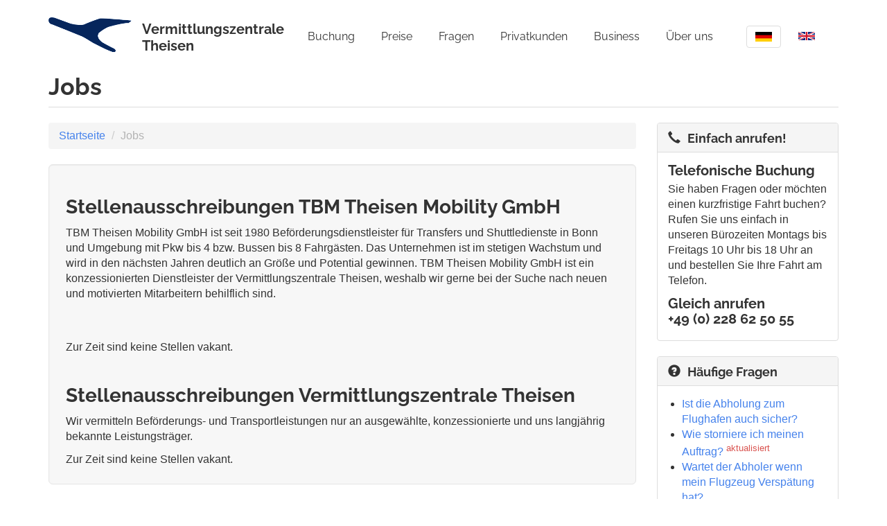

--- FILE ---
content_type: text/html; charset=utf-8
request_url: https://www.vermittlungszentrale.de/jobs
body_size: 3800
content:
<!DOCTYPE html>
<html lang="de" dir="ltr">
<head>
  <link rel="profile" href="http://www.w3.org/1999/xhtml/vocab" />
  <meta name="viewport" content="width=device-width, initial-scale=1.0">
  <meta http-equiv="Content-Type" content="text/html; charset=utf-8" />
<meta name="Generator" content="Drupal 7 (http://drupal.org)" />
<link rel="canonical" href="/jobs" />
<link rel="shortlink" href="/node/51" />
<link rel="shortcut icon" href="https://www.vermittlungszentrale.de/sites/default/files/favicon-192x192.png" type="image/png" />
  <title>Jobs | Vermittlungszentrale Theisen</title>
  <link type="text/css" rel="stylesheet" href="https://www.vermittlungszentrale.de/sites/default/files/css/css_lQaZfjVpwP_oGNqdtWCSpJT1EMqXdMiU84ekLLxQnc4.css" media="all" />
<link type="text/css" rel="stylesheet" href="https://www.vermittlungszentrale.de/sites/default/files/css/css_yZUjTusQpUMWNGwQt-9epw3ZUk0jrLF8k-8mWL7aAas.css" media="all" />
<link type="text/css" rel="stylesheet" href="https://www.vermittlungszentrale.de/sites/default/files/css/css_Kwa0UDz4gWMoLxZZ6_LyNA2SBh8u5CnKedaVrxsr7mM.css" media="all" />
<link type="text/css" rel="stylesheet" href="https://www.vermittlungszentrale.de/sites/default/files/css/css_A8J1mbs7mk-hm2AmyEy55Di2HPqNFzCwDxlfhuLlxis.css" media="all" />
  <link rel="stylesheet" href="/sites/all/themes/bootstrap_subtheme/vendor/leaflet-1.7.1/dist/leaflet.css" />
  <script src="/sites/all/themes/bootstrap_subtheme/vendor/leaflet-1.7.1/dist/leaflet.js"></script>
  <script src="/sites/all/themes/bootstrap_subtheme/vendor/leaflet-ajax-2.1.0/dist/leaflet.ajax.min.js"></script>
  <script src="/sites/all/themes/bootstrap_subtheme/vendor/vue-2.6.12/dist/vue.min.js"></script>
  <script src="https://www.vermittlungszentrale.de/sites/default/files/js/js_bHixdNqIm_fGV7c3IlqVJl-OQXz4T0rdcigI0kCjuGg.js"></script>
<script src="https://www.vermittlungszentrale.de/sites/default/files/js/js_mv-UIPA6aXlJdtitYDAv3MY9-NagRlbiI4dh8okWLL8.js"></script>
<script src="https://www.vermittlungszentrale.de/sites/default/files/js/js_uMbKmn26tbxZBM6VEm7f-cBMBXkCusKBZHw2gNpvQiU.js"></script>
<script>jQuery.extend(Drupal.settings, {"basePath":"\/","pathPrefix":"","ajaxPageState":{"theme":"bootstrap_subtheme","theme_token":"CivEO8FJn1u0wjhXUs6qsRyNB0DyXd07cti8ZGKvKe0","js":{"sites\/all\/themes\/bootstrap\/js\/bootstrap.js":1,"sites\/all\/modules\/jquery_update\/replace\/jquery\/1.10\/jquery.min.js":1,"misc\/jquery-extend-3.4.0.js":1,"misc\/jquery-html-prefilter-3.5.0-backport.js":1,"misc\/jquery.once.js":1,"misc\/drupal.js":1,"public:\/\/languages\/de_90ukDGLWcpngRdrTzqcpU3FlDm6aUMMw7jS8NYpG99M.js":1,"sites\/all\/themes\/bootstrap_subtheme\/js\/bootstrap.min.js":1,"sites\/all\/themes\/bootstrap_subtheme\/js\/theisen.min.js":1,"sites\/all\/themes\/bootstrap_subtheme\/js\/theisen-payment.umd.min.js":1},"css":{"modules\/system\/system.base.css":1,"sites\/all\/modules\/date\/date_api\/date.css":1,"sites\/all\/modules\/date\/date_popup\/themes\/datepicker.1.7.css":1,"modules\/field\/theme\/field.css":1,"modules\/node\/node.css":1,"sites\/all\/modules\/views\/css\/views.css":1,"sites\/all\/modules\/ctools\/css\/ctools.css":1,"modules\/locale\/locale.css":1,"sites\/all\/themes\/bootstrap_subtheme\/css\/bootstrap.min.css":1,"sites\/all\/themes\/bootstrap_subtheme\/css\/style.css":1,"sites\/all\/themes\/bootstrap_subtheme\/css\/bs-callouts.css":1}},"bootstrap":{"anchorsFix":1,"anchorsSmoothScrolling":1,"formHasError":1,"popoverEnabled":1,"popoverOptions":{"animation":1,"html":0,"placement":"right","selector":"","trigger":"click","triggerAutoclose":1,"title":"","content":"","delay":0,"container":"body"},"tooltipEnabled":1,"tooltipOptions":{"animation":1,"html":0,"placement":"auto left","selector":"","trigger":"hover focus","delay":0,"container":"body"}}});</script>
</head>
<body class="html not-front not-logged-in one-sidebar sidebar-second page-node page-node- page-node-51 node-type-page i18n-de">
  <div id="skip-link">
    <a href="#main-content" class="element-invisible element-focusable">Direkt zum Inhalt</a>
  </div>
    <header id="navbar" role="banner" class="navbar container navbar-inverse">
  <div class="container">
    <div class="navbar-header">
              <a class="logo navbar-btn pull-left" href="/" title="Startseite">
          <img src="https://www.vermittlungszentrale.de/sites/default/files/vogel3.png" alt="Startseite" />
        </a>
      
              <a class="name navbar-brand" href="/" title="Startseite"><strong>Vermittlungszentrale<br/>Theisen</strong></a>
      
      <!-- .btn-navbar is used as the toggle for collapsed navbar content -->
      <button type="button" class="navbar-toggle" data-toggle="collapse" data-target=".navbar-collapse">
        <span class="sr-only">Toggle navigation</span>
        <span class="icon-bar"></span>
        <span class="icon-bar"></span>
        <span class="icon-bar"></span>
      </button>
    </div>
          <div class="navbar-collapse collapse">
                    <div class="region region-navigation">
    <section id="block-locale-language" class="block block-locale">

      
  <ul class="language-switcher-locale-url nav navbar-nav navbar-right"><li class="de first active"><a href="/jobs" class="language-link active" xml:lang="de"><img class="language-icon img-responsive" src="https://www.vermittlungszentrale.de/sites/all/modules/languageicons/flags/de.png" width="24" height="12" alt="Deutsch" title="Deutsch" /></a></li>
<li class="en last"><a href="/en/node/51" class="language-link" xml:lang="en"><img class="language-icon img-responsive" src="https://www.vermittlungszentrale.de/sites/all/modules/languageicons/flags/en.png" width="24" height="12" alt="English" title="English" /></a></li>
</ul>
</section>
  </div>
                <nav role="navigation">
                      <ul class="menu nav navbar-nav"><li class="first leaf"><a href="/buchung" title="">Buchung</a></li>
<li class="leaf"><a href="/preise" title="">Preise</a></li>
<li class="leaf"><a href="/haeufige-fragen" title="">Fragen</a></li>
<li class="leaf"><a href="/privatkunden">Privatkunden</a></li>
<li class="leaf"><a href="/businesskunden">Business</a></li>
<li class="last leaf"><a href="/ueber-uns">Über uns</a></li>
</ul>                  </nav>
      </div>
      </div>
</header>


<div class="main-container container">
                    <h1 class="page-header">Jobs</h1>
              <div class="row">

    <section class="col-lg-9">
            <ol class="breadcrumb"><li><a href="/">Startseite</a></li>
<li class="active">Jobs</li>
</ol>      <a id="main-content"></a>
                                              <div class="region region-content well well-lg">
    <section id="block-system-main" class="block block-system clearfix">

      
  <article id="node-51" class="node node-page clearfix">
    <div class="field field-name-body field-type-text-with-summary field-label-hidden"><div class="field-items"><div class="field-item even"><h2>Stellenausschreibungen TBM Theisen Mobility GmbH</h2>
<p>TBM Theisen Mobility GmbH ist seit 1980 Beförderungsdienstleister für Transfers und Shuttledienste in Bonn und Umgebung mit Pkw bis 4 bzw. Bussen bis 8 Fahrgästen. Das Unternehmen ist im stetigen Wachstum und wird in den nächsten Jahren deutlich an Größe und Potential gewinnen. TBM Theisen Mobility GmbH ist ein konzessionierten Dienstleister der Vermittlungszentrale Theisen, weshalb wir gerne bei der Suche nach neuen und motivierten Mitarbeitern behilflich sind.  </p>
<p><br /><br />
Zur Zeit sind keine Stellen vakant.<br /><br /></p>
<h2>Stellenausschreibungen Vermittlungszentrale Theisen</h2>
<p>Wir vermitteln Beförderungs- und Transportleistungen nur an ausgewählte, konzessionierte und uns langjährig bekannte Leistungsträger. </p>
<p>Zur Zeit sind keine Stellen vakant. </p>
</div></div></div>    <footer>
          </footer>
    </article>

</section>
  </div>
          </section>

          <aside class="col-lg-3" role="complementary">
          <div class="region region-sidebar-second">
    <section id="block-block-7" class="block block-block clearfix">

      
  <div class="panel panel-default">
  <div class="panel-heading"><h4 class="panel-title"><span class="glyphicon glyphicon-earphone" style="margin-right: 10px"></span>Einfach anrufen!</h4></div>
  <div class="panel-body">
    <h3 class="media-heading">Telefonische Buchung</h3>
    <p>Sie haben Fragen oder möchten einen kurzfristige Fahrt buchen? Rufen Sie uns einfach in unseren Bürozeiten Montags bis Freitags 10 Uhr bis 18 Uhr an und bestellen Sie Ihre Fahrt am Telefon.</p>
    <h3 class="media-heading"> Gleich anrufen </br> +49 (0) 228 62 50 55</h3>
  </div>
</div>
</section>
<section id="block-views-faq-faq-recent" class="block block-views clearfix">

<div class="panel panel-default">
<div class="panel-heading">
        <h4 class="block-title panel-title"><span class="glyphicon glyphicon glyphicon-question-sign" style="margin-right: 10px"></span>Häufige Fragen</h4>
    </div>
<div class="panel-body">
  <div class="view view-faq view-id-faq view-display-id-faq_recent view-dom-id-12803f80482ff7d8c07f276b3be2d4b7">
        
  
  
      <div class="view-content">
      <div class="item-list">    <ul>          <li class="">  
          <a href="/haeufige-fragen#n22">Ist die Abholung zum Flughafen auch sicher?</a>  </li>
          <li class="">  
          <a href="/haeufige-fragen#n27">Wie storniere ich meinen Auftrag?</a>    
          <span class="faq-marker">aktualisiert</span>  </li>
          <li class="">  
          <a href="/haeufige-fragen#n34">Wartet der Abholer wenn mein Flugzeug Verspätung hat?</a>  </li>
      </ul></div>    </div>
  
  
  
  
  
  
</div></div>
</div>

</section>
<section id="block-block-6" class="block block-block clearfix">

      
  <div class="panel panel-default">
  <div class="panel-heading"><h4 class="panel-title"><span class="glyphicon glyphicon-user" style="margin-right: 10px"></span>Weitere Informationen</h4></div>
  <div class="panel-body">
  <table>
    <tr>
          <td> <p><a href="https://www.vermittlungszentrale.de/privatkunden">Für Privatkunden</a></p></td>
    </tr>
    <tr>
          <td> <p><a href="https://www.vermittlungszentrale.de/businesskunden">Für Business</a></p></td>
    </td>     
</table>
  </div>
</div>


</section>
  </div>
      </aside>  <!-- /#sidebar-second -->
    
  </div>
</div>
<footer class="footer">
  <div class="container">
    <div class="flex-container">
        <div class="region region-footer">
    <section id="block-block-4" class="block block-block clearfix">

      
  <p class="small"><span class="glyphicon glyphicon-copyright-mark"></span> 2023 TBM Theisen Mobility GmbH. Alle Rechte vorbehalten.</p>

</section>
  </div>
      <div class="footer-spacer hidden-xs"></div>
              <ul class="menu nav navbar-nav secondary"><li class="first leaf"><a href="/user/login" title="">Anmelden</a></li>
<li class="leaf"><a href="/datenschutz">Datenschutz</a></li>
<li class="leaf"><a href="/kontakt">Impressum</a></li>
<li class="leaf"><a href="/jobs" class="active">Jobs</a></li>
<li class="leaf"><a href="/jobs" title="" class="active">Jobs</a></li>
<li class="last leaf active-trail active"><a href="/jobs" title="" class="active-trail active-trail active">Jobs</a></li>
</ul>          </div>
  </div>
</footer>
  <script src="https://www.vermittlungszentrale.de/sites/default/files/js/js_MRdvkC2u4oGsp5wVxBG1pGV5NrCPW3mssHxIn6G9tGE.js"></script>
</body>
</html>


--- FILE ---
content_type: application/javascript
request_url: https://www.vermittlungszentrale.de/sites/default/files/js/js_uMbKmn26tbxZBM6VEm7f-cBMBXkCusKBZHw2gNpvQiU.js
body_size: 224798
content:
/*!
 * Bootstrap v3.4.1 (https://getbootstrap.com/)
 * Copyright 2011-2019 Twitter, Inc.
 * Licensed under the MIT license
 */
if("undefined"==typeof jQuery)throw new Error("Bootstrap's JavaScript requires jQuery");!function(t){"use strict";var e=jQuery.fn.jquery.split(" ")[0].split(".");if(e[0]<2&&e[1]<9||1==e[0]&&9==e[1]&&e[2]<1||3<e[0])throw new Error("Bootstrap's JavaScript requires jQuery version 1.9.1 or higher, but lower than version 4")}(),function(n){"use strict";n.fn.emulateTransitionEnd=function(t){var e=!1,i=this;n(this).one("bsTransitionEnd",function(){e=!0});return setTimeout(function(){e||n(i).trigger(n.support.transition.end)},t),this},n(function(){n.support.transition=function o(){var t=document.createElement("bootstrap"),e={WebkitTransition:"webkitTransitionEnd",MozTransition:"transitionend",OTransition:"oTransitionEnd otransitionend",transition:"transitionend"};for(var i in e)if(t.style[i]!==undefined)return{end:e[i]};return!1}(),n.support.transition&&(n.event.special.bsTransitionEnd={bindType:n.support.transition.end,delegateType:n.support.transition.end,handle:function(t){if(n(t.target).is(this))return t.handleObj.handler.apply(this,arguments)}})})}(jQuery),function(s){"use strict";var e='[data-dismiss="alert"]',a=function(t){s(t).on("click",e,this.close)};a.VERSION="3.4.1",a.TRANSITION_DURATION=150,a.prototype.close=function(t){var e=s(this),i=e.attr("data-target");i||(i=(i=e.attr("href"))&&i.replace(/.*(?=#[^\s]*$)/,"")),i="#"===i?[]:i;var o=s(document).find(i);function n(){o.detach().trigger("closed.bs.alert").remove()}t&&t.preventDefault(),o.length||(o=e.closest(".alert")),o.trigger(t=s.Event("close.bs.alert")),t.isDefaultPrevented()||(o.removeClass("in"),s.support.transition&&o.hasClass("fade")?o.one("bsTransitionEnd",n).emulateTransitionEnd(a.TRANSITION_DURATION):n())};var t=s.fn.alert;s.fn.alert=function o(i){return this.each(function(){var t=s(this),e=t.data("bs.alert");e||t.data("bs.alert",e=new a(this)),"string"==typeof i&&e[i].call(t)})},s.fn.alert.Constructor=a,s.fn.alert.noConflict=function(){return s.fn.alert=t,this},s(document).on("click.bs.alert.data-api",e,a.prototype.close)}(jQuery),function(s){"use strict";var n=function(t,e){this.$element=s(t),this.options=s.extend({},n.DEFAULTS,e),this.isLoading=!1};function i(o){return this.each(function(){var t=s(this),e=t.data("bs.button"),i="object"==typeof o&&o;e||t.data("bs.button",e=new n(this,i)),"toggle"==o?e.toggle():o&&e.setState(o)})}n.VERSION="3.4.1",n.DEFAULTS={loadingText:"loading..."},n.prototype.setState=function(t){var e="disabled",i=this.$element,o=i.is("input")?"val":"html",n=i.data();t+="Text",null==n.resetText&&i.data("resetText",i[o]()),setTimeout(s.proxy(function(){i[o](null==n[t]?this.options[t]:n[t]),"loadingText"==t?(this.isLoading=!0,i.addClass(e).attr(e,e).prop(e,!0)):this.isLoading&&(this.isLoading=!1,i.removeClass(e).removeAttr(e).prop(e,!1))},this),0)},n.prototype.toggle=function(){var t=!0,e=this.$element.closest('[data-toggle="buttons"]');if(e.length){var i=this.$element.find("input");"radio"==i.prop("type")?(i.prop("checked")&&(t=!1),e.find(".active").removeClass("active"),this.$element.addClass("active")):"checkbox"==i.prop("type")&&(i.prop("checked")!==this.$element.hasClass("active")&&(t=!1),this.$element.toggleClass("active")),i.prop("checked",this.$element.hasClass("active")),t&&i.trigger("change")}else this.$element.attr("aria-pressed",!this.$element.hasClass("active")),this.$element.toggleClass("active")};var t=s.fn.button;s.fn.button=i,s.fn.button.Constructor=n,s.fn.button.noConflict=function(){return s.fn.button=t,this},s(document).on("click.bs.button.data-api",'[data-toggle^="button"]',function(t){var e=s(t.target).closest(".btn");i.call(e,"toggle"),s(t.target).is('input[type="radio"], input[type="checkbox"]')||(t.preventDefault(),e.is("input,button")?e.trigger("focus"):e.find("input:visible,button:visible").first().trigger("focus"))}).on("focus.bs.button.data-api blur.bs.button.data-api",'[data-toggle^="button"]',function(t){s(t.target).closest(".btn").toggleClass("focus",/^focus(in)?$/.test(t.type))})}(jQuery),function(p){"use strict";var c=function(t,e){this.$element=p(t),this.$indicators=this.$element.find(".carousel-indicators"),this.options=e,this.paused=null,this.sliding=null,this.interval=null,this.$active=null,this.$items=null,this.options.keyboard&&this.$element.on("keydown.bs.carousel",p.proxy(this.keydown,this)),"hover"==this.options.pause&&!("ontouchstart"in document.documentElement)&&this.$element.on("mouseenter.bs.carousel",p.proxy(this.pause,this)).on("mouseleave.bs.carousel",p.proxy(this.cycle,this))};function r(n){return this.each(function(){var t=p(this),e=t.data("bs.carousel"),i=p.extend({},c.DEFAULTS,t.data(),"object"==typeof n&&n),o="string"==typeof n?n:i.slide;e||t.data("bs.carousel",e=new c(this,i)),"number"==typeof n?e.to(n):o?e[o]():i.interval&&e.pause().cycle()})}c.VERSION="3.4.1",c.TRANSITION_DURATION=600,c.DEFAULTS={interval:5e3,pause:"hover",wrap:!0,keyboard:!0},c.prototype.keydown=function(t){if(!/input|textarea/i.test(t.target.tagName)){switch(t.which){case 37:this.prev();break;case 39:this.next();break;default:return}t.preventDefault()}},c.prototype.cycle=function(t){return t||(this.paused=!1),this.interval&&clearInterval(this.interval),this.options.interval&&!this.paused&&(this.interval=setInterval(p.proxy(this.next,this),this.options.interval)),this},c.prototype.getItemIndex=function(t){return this.$items=t.parent().children(".item"),this.$items.index(t||this.$active)},c.prototype.getItemForDirection=function(t,e){var i=this.getItemIndex(e);if(("prev"==t&&0===i||"next"==t&&i==this.$items.length-1)&&!this.options.wrap)return e;var o=(i+("prev"==t?-1:1))%this.$items.length;return this.$items.eq(o)},c.prototype.to=function(t){var e=this,i=this.getItemIndex(this.$active=this.$element.find(".item.active"));if(!(t>this.$items.length-1||t<0))return this.sliding?this.$element.one("slid.bs.carousel",function(){e.to(t)}):i==t?this.pause().cycle():this.slide(i<t?"next":"prev",this.$items.eq(t))},c.prototype.pause=function(t){return t||(this.paused=!0),this.$element.find(".next, .prev").length&&p.support.transition&&(this.$element.trigger(p.support.transition.end),this.cycle(!0)),this.interval=clearInterval(this.interval),this},c.prototype.next=function(){if(!this.sliding)return this.slide("next")},c.prototype.prev=function(){if(!this.sliding)return this.slide("prev")},c.prototype.slide=function(t,e){var i=this.$element.find(".item.active"),o=e||this.getItemForDirection(t,i),n=this.interval,s="next"==t?"left":"right",a=this;if(o.hasClass("active"))return this.sliding=!1;var r=o[0],l=p.Event("slide.bs.carousel",{relatedTarget:r,direction:s});if(this.$element.trigger(l),!l.isDefaultPrevented()){if(this.sliding=!0,n&&this.pause(),this.$indicators.length){this.$indicators.find(".active").removeClass("active");var h=p(this.$indicators.children()[this.getItemIndex(o)]);h&&h.addClass("active")}var d=p.Event("slid.bs.carousel",{relatedTarget:r,direction:s});return p.support.transition&&this.$element.hasClass("slide")?(o.addClass(t),"object"==typeof o&&o.length&&o[0].offsetWidth,i.addClass(s),o.addClass(s),i.one("bsTransitionEnd",function(){o.removeClass([t,s].join(" ")).addClass("active"),i.removeClass(["active",s].join(" ")),a.sliding=!1,setTimeout(function(){a.$element.trigger(d)},0)}).emulateTransitionEnd(c.TRANSITION_DURATION)):(i.removeClass("active"),o.addClass("active"),this.sliding=!1,this.$element.trigger(d)),n&&this.cycle(),this}};var t=p.fn.carousel;p.fn.carousel=r,p.fn.carousel.Constructor=c,p.fn.carousel.noConflict=function(){return p.fn.carousel=t,this};var e=function(t){var e=p(this),i=e.attr("href");i&&(i=i.replace(/.*(?=#[^\s]+$)/,""));var o=e.attr("data-target")||i,n=p(document).find(o);if(n.hasClass("carousel")){var s=p.extend({},n.data(),e.data()),a=e.attr("data-slide-to");a&&(s.interval=!1),r.call(n,s),a&&n.data("bs.carousel").to(a),t.preventDefault()}};p(document).on("click.bs.carousel.data-api","[data-slide]",e).on("click.bs.carousel.data-api","[data-slide-to]",e),p(window).on("load",function(){p('[data-ride="carousel"]').each(function(){var t=p(this);r.call(t,t.data())})})}(jQuery),function(a){"use strict";var r=function(t,e){this.$element=a(t),this.options=a.extend({},r.DEFAULTS,e),this.$trigger=a('[data-toggle="collapse"][href="#'+t.id+'"],[data-toggle="collapse"][data-target="#'+t.id+'"]'),this.transitioning=null,this.options.parent?this.$parent=this.getParent():this.addAriaAndCollapsedClass(this.$element,this.$trigger),this.options.toggle&&this.toggle()};function n(t){var e,i=t.attr("data-target")||(e=t.attr("href"))&&e.replace(/.*(?=#[^\s]+$)/,"");return a(document).find(i)}function l(o){return this.each(function(){var t=a(this),e=t.data("bs.collapse"),i=a.extend({},r.DEFAULTS,t.data(),"object"==typeof o&&o);!e&&i.toggle&&/show|hide/.test(o)&&(i.toggle=!1),e||t.data("bs.collapse",e=new r(this,i)),"string"==typeof o&&e[o]()})}r.VERSION="3.4.1",r.TRANSITION_DURATION=350,r.DEFAULTS={toggle:!0},r.prototype.dimension=function(){return this.$element.hasClass("width")?"width":"height"},r.prototype.show=function(){if(!this.transitioning&&!this.$element.hasClass("in")){var t,e=this.$parent&&this.$parent.children(".panel").children(".in, .collapsing");if(!(e&&e.length&&(t=e.data("bs.collapse"))&&t.transitioning)){var i=a.Event("show.bs.collapse");if(this.$element.trigger(i),!i.isDefaultPrevented()){e&&e.length&&(l.call(e,"hide"),t||e.data("bs.collapse",null));var o=this.dimension();this.$element.removeClass("collapse").addClass("collapsing")[o](0).attr("aria-expanded",!0),this.$trigger.removeClass("collapsed").attr("aria-expanded",!0),this.transitioning=1;var n=function(){this.$element.removeClass("collapsing").addClass("collapse in")[o](""),this.transitioning=0,this.$element.trigger("shown.bs.collapse")};if(!a.support.transition)return n.call(this);var s=a.camelCase(["scroll",o].join("-"));this.$element.one("bsTransitionEnd",a.proxy(n,this)).emulateTransitionEnd(r.TRANSITION_DURATION)[o](this.$element[0][s])}}}},r.prototype.hide=function(){if(!this.transitioning&&this.$element.hasClass("in")){var t=a.Event("hide.bs.collapse");if(this.$element.trigger(t),!t.isDefaultPrevented()){var e=this.dimension();this.$element[e](this.$element[e]())[0].offsetHeight,this.$element.addClass("collapsing").removeClass("collapse in").attr("aria-expanded",!1),this.$trigger.addClass("collapsed").attr("aria-expanded",!1),this.transitioning=1;var i=function(){this.transitioning=0,this.$element.removeClass("collapsing").addClass("collapse").trigger("hidden.bs.collapse")};if(!a.support.transition)return i.call(this);this.$element[e](0).one("bsTransitionEnd",a.proxy(i,this)).emulateTransitionEnd(r.TRANSITION_DURATION)}}},r.prototype.toggle=function(){this[this.$element.hasClass("in")?"hide":"show"]()},r.prototype.getParent=function(){return a(document).find(this.options.parent).find('[data-toggle="collapse"][data-parent="'+this.options.parent+'"]').each(a.proxy(function(t,e){var i=a(e);this.addAriaAndCollapsedClass(n(i),i)},this)).end()},r.prototype.addAriaAndCollapsedClass=function(t,e){var i=t.hasClass("in");t.attr("aria-expanded",i),e.toggleClass("collapsed",!i).attr("aria-expanded",i)};var t=a.fn.collapse;a.fn.collapse=l,a.fn.collapse.Constructor=r,a.fn.collapse.noConflict=function(){return a.fn.collapse=t,this},a(document).on("click.bs.collapse.data-api",'[data-toggle="collapse"]',function(t){var e=a(this);e.attr("data-target")||t.preventDefault();var i=n(e),o=i.data("bs.collapse")?"toggle":e.data();l.call(i,o)})}(jQuery),function(a){"use strict";var r='[data-toggle="dropdown"]',o=function(t){a(t).on("click.bs.dropdown",this.toggle)};function l(t){var e=t.attr("data-target");e||(e=(e=t.attr("href"))&&/#[A-Za-z]/.test(e)&&e.replace(/.*(?=#[^\s]*$)/,""));var i="#"!==e?a(document).find(e):null;return i&&i.length?i:t.parent()}function s(o){o&&3===o.which||(a(".dropdown-backdrop").remove(),a(r).each(function(){var t=a(this),e=l(t),i={relatedTarget:this};e.hasClass("open")&&(o&&"click"==o.type&&/input|textarea/i.test(o.target.tagName)&&a.contains(e[0],o.target)||(e.trigger(o=a.Event("hide.bs.dropdown",i)),o.isDefaultPrevented()||(t.attr("aria-expanded","false"),e.removeClass("open").trigger(a.Event("hidden.bs.dropdown",i)))))}))}o.VERSION="3.4.1",o.prototype.toggle=function(t){var e=a(this);if(!e.is(".disabled, :disabled")){var i=l(e),o=i.hasClass("open");if(s(),!o){"ontouchstart"in document.documentElement&&!i.closest(".navbar-nav").length&&a(document.createElement("div")).addClass("dropdown-backdrop").insertAfter(a(this)).on("click",s);var n={relatedTarget:this};if(i.trigger(t=a.Event("show.bs.dropdown",n)),t.isDefaultPrevented())return;e.trigger("focus").attr("aria-expanded","true"),i.toggleClass("open").trigger(a.Event("shown.bs.dropdown",n))}return!1}},o.prototype.keydown=function(t){if(/(38|40|27|32)/.test(t.which)&&!/input|textarea/i.test(t.target.tagName)){var e=a(this);if(t.preventDefault(),t.stopPropagation(),!e.is(".disabled, :disabled")){var i=l(e),o=i.hasClass("open");if(!o&&27!=t.which||o&&27==t.which)return 27==t.which&&i.find(r).trigger("focus"),e.trigger("click");var n=i.find(".dropdown-menu li:not(.disabled):visible a");if(n.length){var s=n.index(t.target);38==t.which&&0<s&&s--,40==t.which&&s<n.length-1&&s++,~s||(s=0),n.eq(s).trigger("focus")}}}};var t=a.fn.dropdown;a.fn.dropdown=function e(i){return this.each(function(){var t=a(this),e=t.data("bs.dropdown");e||t.data("bs.dropdown",e=new o(this)),"string"==typeof i&&e[i].call(t)})},a.fn.dropdown.Constructor=o,a.fn.dropdown.noConflict=function(){return a.fn.dropdown=t,this},a(document).on("click.bs.dropdown.data-api",s).on("click.bs.dropdown.data-api",".dropdown form",function(t){t.stopPropagation()}).on("click.bs.dropdown.data-api",r,o.prototype.toggle).on("keydown.bs.dropdown.data-api",r,o.prototype.keydown).on("keydown.bs.dropdown.data-api",".dropdown-menu",o.prototype.keydown)}(jQuery),function(a){"use strict";var s=function(t,e){this.options=e,this.$body=a(document.body),this.$element=a(t),this.$dialog=this.$element.find(".modal-dialog"),this.$backdrop=null,this.isShown=null,this.originalBodyPad=null,this.scrollbarWidth=0,this.ignoreBackdropClick=!1,this.fixedContent=".navbar-fixed-top, .navbar-fixed-bottom",this.options.remote&&this.$element.find(".modal-content").load(this.options.remote,a.proxy(function(){this.$element.trigger("loaded.bs.modal")},this))};function r(o,n){return this.each(function(){var t=a(this),e=t.data("bs.modal"),i=a.extend({},s.DEFAULTS,t.data(),"object"==typeof o&&o);e||t.data("bs.modal",e=new s(this,i)),"string"==typeof o?e[o](n):i.show&&e.show(n)})}s.VERSION="3.4.1",s.TRANSITION_DURATION=300,s.BACKDROP_TRANSITION_DURATION=150,s.DEFAULTS={backdrop:!0,keyboard:!0,show:!0},s.prototype.toggle=function(t){return this.isShown?this.hide():this.show(t)},s.prototype.show=function(i){var o=this,t=a.Event("show.bs.modal",{relatedTarget:i});this.$element.trigger(t),this.isShown||t.isDefaultPrevented()||(this.isShown=!0,this.checkScrollbar(),this.setScrollbar(),this.$body.addClass("modal-open"),this.escape(),this.resize(),this.$element.on("click.dismiss.bs.modal",'[data-dismiss="modal"]',a.proxy(this.hide,this)),this.$dialog.on("mousedown.dismiss.bs.modal",function(){o.$element.one("mouseup.dismiss.bs.modal",function(t){a(t.target).is(o.$element)&&(o.ignoreBackdropClick=!0)})}),this.backdrop(function(){var t=a.support.transition&&o.$element.hasClass("fade");o.$element.parent().length||o.$element.appendTo(o.$body),o.$element.show().scrollTop(0),o.adjustDialog(),t&&o.$element[0].offsetWidth,o.$element.addClass("in"),o.enforceFocus();var e=a.Event("shown.bs.modal",{relatedTarget:i});t?o.$dialog.one("bsTransitionEnd",function(){o.$element.trigger("focus").trigger(e)}).emulateTransitionEnd(s.TRANSITION_DURATION):o.$element.trigger("focus").trigger(e)}))},s.prototype.hide=function(t){t&&t.preventDefault(),t=a.Event("hide.bs.modal"),this.$element.trigger(t),this.isShown&&!t.isDefaultPrevented()&&(this.isShown=!1,this.escape(),this.resize(),a(document).off("focusin.bs.modal"),this.$element.removeClass("in").off("click.dismiss.bs.modal").off("mouseup.dismiss.bs.modal"),this.$dialog.off("mousedown.dismiss.bs.modal"),a.support.transition&&this.$element.hasClass("fade")?this.$element.one("bsTransitionEnd",a.proxy(this.hideModal,this)).emulateTransitionEnd(s.TRANSITION_DURATION):this.hideModal())},s.prototype.enforceFocus=function(){a(document).off("focusin.bs.modal").on("focusin.bs.modal",a.proxy(function(t){document===t.target||this.$element[0]===t.target||this.$element.has(t.target).length||this.$element.trigger("focus")},this))},s.prototype.escape=function(){this.isShown&&this.options.keyboard?this.$element.on("keydown.dismiss.bs.modal",a.proxy(function(t){27==t.which&&this.hide()},this)):this.isShown||this.$element.off("keydown.dismiss.bs.modal")},s.prototype.resize=function(){this.isShown?a(window).on("resize.bs.modal",a.proxy(this.handleUpdate,this)):a(window).off("resize.bs.modal")},s.prototype.hideModal=function(){var t=this;this.$element.hide(),this.backdrop(function(){t.$body.removeClass("modal-open"),t.resetAdjustments(),t.resetScrollbar(),t.$element.trigger("hidden.bs.modal")})},s.prototype.removeBackdrop=function(){this.$backdrop&&this.$backdrop.remove(),this.$backdrop=null},s.prototype.backdrop=function(t){var e=this,i=this.$element.hasClass("fade")?"fade":"";if(this.isShown&&this.options.backdrop){var o=a.support.transition&&i;if(this.$backdrop=a(document.createElement("div")).addClass("modal-backdrop "+i).appendTo(this.$body),this.$element.on("click.dismiss.bs.modal",a.proxy(function(t){this.ignoreBackdropClick?this.ignoreBackdropClick=!1:t.target===t.currentTarget&&("static"==this.options.backdrop?this.$element[0].focus():this.hide())},this)),o&&this.$backdrop[0].offsetWidth,this.$backdrop.addClass("in"),!t)return;o?this.$backdrop.one("bsTransitionEnd",t).emulateTransitionEnd(s.BACKDROP_TRANSITION_DURATION):t()}else if(!this.isShown&&this.$backdrop){this.$backdrop.removeClass("in");var n=function(){e.removeBackdrop(),t&&t()};a.support.transition&&this.$element.hasClass("fade")?this.$backdrop.one("bsTransitionEnd",n).emulateTransitionEnd(s.BACKDROP_TRANSITION_DURATION):n()}else t&&t()},s.prototype.handleUpdate=function(){this.adjustDialog()},s.prototype.adjustDialog=function(){var t=this.$element[0].scrollHeight>document.documentElement.clientHeight;this.$element.css({paddingLeft:!this.bodyIsOverflowing&&t?this.scrollbarWidth:"",paddingRight:this.bodyIsOverflowing&&!t?this.scrollbarWidth:""})},s.prototype.resetAdjustments=function(){this.$element.css({paddingLeft:"",paddingRight:""})},s.prototype.checkScrollbar=function(){var t=window.innerWidth;if(!t){var e=document.documentElement.getBoundingClientRect();t=e.right-Math.abs(e.left)}this.bodyIsOverflowing=document.body.clientWidth<t,this.scrollbarWidth=this.measureScrollbar()},s.prototype.setScrollbar=function(){var t=parseInt(this.$body.css("padding-right")||0,10);this.originalBodyPad=document.body.style.paddingRight||"";var n=this.scrollbarWidth;this.bodyIsOverflowing&&(this.$body.css("padding-right",t+n),a(this.fixedContent).each(function(t,e){var i=e.style.paddingRight,o=a(e).css("padding-right");a(e).data("padding-right",i).css("padding-right",parseFloat(o)+n+"px")}))},s.prototype.resetScrollbar=function(){this.$body.css("padding-right",this.originalBodyPad),a(this.fixedContent).each(function(t,e){var i=a(e).data("padding-right");a(e).removeData("padding-right"),e.style.paddingRight=i||""})},s.prototype.measureScrollbar=function(){var t=document.createElement("div");t.className="modal-scrollbar-measure",this.$body.append(t);var e=t.offsetWidth-t.clientWidth;return this.$body[0].removeChild(t),e};var t=a.fn.modal;a.fn.modal=r,a.fn.modal.Constructor=s,a.fn.modal.noConflict=function(){return a.fn.modal=t,this},a(document).on("click.bs.modal.data-api",'[data-toggle="modal"]',function(t){var e=a(this),i=e.attr("href"),o=e.attr("data-target")||i&&i.replace(/.*(?=#[^\s]+$)/,""),n=a(document).find(o),s=n.data("bs.modal")?"toggle":a.extend({remote:!/#/.test(i)&&i},n.data(),e.data());e.is("a")&&t.preventDefault(),n.one("show.bs.modal",function(t){t.isDefaultPrevented()||n.one("hidden.bs.modal",function(){e.is(":visible")&&e.trigger("focus")})}),r.call(n,s,this)})}(jQuery),function(g){"use strict";var o=["sanitize","whiteList","sanitizeFn"],a=["background","cite","href","itemtype","longdesc","poster","src","xlink:href"],t={"*":["class","dir","id","lang","role",/^aria-[\w-]*$/i],a:["target","href","title","rel"],area:[],b:[],br:[],col:[],code:[],div:[],em:[],hr:[],h1:[],h2:[],h3:[],h4:[],h5:[],h6:[],i:[],img:["src","alt","title","width","height"],li:[],ol:[],p:[],pre:[],s:[],small:[],span:[],sub:[],sup:[],strong:[],u:[],ul:[]},r=/^(?:(?:https?|mailto|ftp|tel|file):|[^&:/?#]*(?:[/?#]|$))/gi,l=/^data:(?:image\/(?:bmp|gif|jpeg|jpg|png|tiff|webp)|video\/(?:mpeg|mp4|ogg|webm)|audio\/(?:mp3|oga|ogg|opus));base64,[a-z0-9+/]+=*$/i;function u(t,e){var i=t.nodeName.toLowerCase();if(-1!==g.inArray(i,e))return-1===g.inArray(i,a)||Boolean(t.nodeValue.match(r)||t.nodeValue.match(l));for(var o=g(e).filter(function(t,e){return e instanceof RegExp}),n=0,s=o.length;n<s;n++)if(i.match(o[n]))return!0;return!1}function n(t,e,i){if(0===t.length)return t;if(i&&"function"==typeof i)return i(t);if(!document.implementation||!document.implementation.createHTMLDocument)return t;var o=document.implementation.createHTMLDocument("sanitization");o.body.innerHTML=t;for(var n=g.map(e,function(t,e){return e}),s=g(o.body).find("*"),a=0,r=s.length;a<r;a++){var l=s[a],h=l.nodeName.toLowerCase();if(-1!==g.inArray(h,n))for(var d=g.map(l.attributes,function(t){return t}),p=[].concat(e["*"]||[],e[h]||[]),c=0,f=d.length;c<f;c++)u(d[c],p)||l.removeAttribute(d[c].nodeName);else l.parentNode.removeChild(l)}return o.body.innerHTML}var m=function(t,e){this.type=null,this.options=null,this.enabled=null,this.timeout=null,this.hoverState=null,this.$element=null,this.inState=null,this.init("tooltip",t,e)};m.VERSION="3.4.1",m.TRANSITION_DURATION=150,m.DEFAULTS={animation:!0,placement:"top",selector:!1,template:'<div class="tooltip" role="tooltip"><div class="tooltip-arrow"></div><div class="tooltip-inner"></div></div>',trigger:"hover focus",title:"",delay:0,html:!1,container:!1,viewport:{selector:"body",padding:0},sanitize:!0,sanitizeFn:null,whiteList:t},m.prototype.init=function(t,e,i){if(this.enabled=!0,this.type=t,this.$element=g(e),this.options=this.getOptions(i),this.$viewport=this.options.viewport&&g(document).find(g.isFunction(this.options.viewport)?this.options.viewport.call(this,this.$element):this.options.viewport.selector||this.options.viewport),this.inState={click:!1,hover:!1,focus:!1},this.$element[0]instanceof document.constructor&&!this.options.selector)throw new Error("`selector` option must be specified when initializing "+this.type+" on the window.document object!");for(var o=this.options.trigger.split(" "),n=o.length;n--;){var s=o[n];if("click"==s)this.$element.on("click."+this.type,this.options.selector,g.proxy(this.toggle,this));else if("manual"!=s){var a="hover"==s?"mouseenter":"focusin",r="hover"==s?"mouseleave":"focusout";this.$element.on(a+"."+this.type,this.options.selector,g.proxy(this.enter,this)),this.$element.on(r+"."+this.type,this.options.selector,g.proxy(this.leave,this))}}this.options.selector?this._options=g.extend({},this.options,{trigger:"manual",selector:""}):this.fixTitle()},m.prototype.getDefaults=function(){return m.DEFAULTS},m.prototype.getOptions=function(t){var e=this.$element.data();for(var i in e)e.hasOwnProperty(i)&&-1!==g.inArray(i,o)&&delete e[i];return(t=g.extend({},this.getDefaults(),e,t)).delay&&"number"==typeof t.delay&&(t.delay={show:t.delay,hide:t.delay}),t.sanitize&&(t.template=n(t.template,t.whiteList,t.sanitizeFn)),t},m.prototype.getDelegateOptions=function(){var i={},o=this.getDefaults();return this._options&&g.each(this._options,function(t,e){o[t]!=e&&(i[t]=e)}),i},m.prototype.enter=function(t){var e=t instanceof this.constructor?t:g(t.currentTarget).data("bs."+this.type);if(e||(e=new this.constructor(t.currentTarget,this.getDelegateOptions()),g(t.currentTarget).data("bs."+this.type,e)),t instanceof g.Event&&(e.inState["focusin"==t.type?"focus":"hover"]=!0),e.tip().hasClass("in")||"in"==e.hoverState)e.hoverState="in";else{if(clearTimeout(e.timeout),e.hoverState="in",!e.options.delay||!e.options.delay.show)return e.show();e.timeout=setTimeout(function(){"in"==e.hoverState&&e.show()},e.options.delay.show)}},m.prototype.isInStateTrue=function(){for(var t in this.inState)if(this.inState[t])return!0;return!1},m.prototype.leave=function(t){var e=t instanceof this.constructor?t:g(t.currentTarget).data("bs."+this.type);if(e||(e=new this.constructor(t.currentTarget,this.getDelegateOptions()),g(t.currentTarget).data("bs."+this.type,e)),t instanceof g.Event&&(e.inState["focusout"==t.type?"focus":"hover"]=!1),!e.isInStateTrue()){if(clearTimeout(e.timeout),e.hoverState="out",!e.options.delay||!e.options.delay.hide)return e.hide();e.timeout=setTimeout(function(){"out"==e.hoverState&&e.hide()},e.options.delay.hide)}},m.prototype.show=function(){var t=g.Event("show.bs."+this.type);if(this.hasContent()&&this.enabled){this.$element.trigger(t);var e=g.contains(this.$element[0].ownerDocument.documentElement,this.$element[0]);if(t.isDefaultPrevented()||!e)return;var i=this,o=this.tip(),n=this.getUID(this.type);this.setContent(),o.attr("id",n),this.$element.attr("aria-describedby",n),this.options.animation&&o.addClass("fade");var s="function"==typeof this.options.placement?this.options.placement.call(this,o[0],this.$element[0]):this.options.placement,a=/\s?auto?\s?/i,r=a.test(s);r&&(s=s.replace(a,"")||"top"),o.detach().css({top:0,left:0,display:"block"}).addClass(s).data("bs."+this.type,this),this.options.container?o.appendTo(g(document).find(this.options.container)):o.insertAfter(this.$element),this.$element.trigger("inserted.bs."+this.type);var l=this.getPosition(),h=o[0].offsetWidth,d=o[0].offsetHeight;if(r){var p=s,c=this.getPosition(this.$viewport);s="bottom"==s&&l.bottom+d>c.bottom?"top":"top"==s&&l.top-d<c.top?"bottom":"right"==s&&l.right+h>c.width?"left":"left"==s&&l.left-h<c.left?"right":s,o.removeClass(p).addClass(s)}var f=this.getCalculatedOffset(s,l,h,d);this.applyPlacement(f,s);var u=function(){var t=i.hoverState;i.$element.trigger("shown.bs."+i.type),i.hoverState=null,"out"==t&&i.leave(i)};g.support.transition&&this.$tip.hasClass("fade")?o.one("bsTransitionEnd",u).emulateTransitionEnd(m.TRANSITION_DURATION):u()}},m.prototype.applyPlacement=function(t,e){var i=this.tip(),o=i[0].offsetWidth,n=i[0].offsetHeight,s=parseInt(i.css("margin-top"),10),a=parseInt(i.css("margin-left"),10);isNaN(s)&&(s=0),isNaN(a)&&(a=0),t.top+=s,t.left+=a,g.offset.setOffset(i[0],g.extend({using:function(t){i.css({top:Math.round(t.top),left:Math.round(t.left)})}},t),0),i.addClass("in");var r=i[0].offsetWidth,l=i[0].offsetHeight;"top"==e&&l!=n&&(t.top=t.top+n-l);var h=this.getViewportAdjustedDelta(e,t,r,l);h.left?t.left+=h.left:t.top+=h.top;var d=/top|bottom/.test(e),p=d?2*h.left-o+r:2*h.top-n+l,c=d?"offsetWidth":"offsetHeight";i.offset(t),this.replaceArrow(p,i[0][c],d)},m.prototype.replaceArrow=function(t,e,i){this.arrow().css(i?"left":"top",50*(1-t/e)+"%").css(i?"top":"left","")},m.prototype.setContent=function(){var t=this.tip(),e=this.getTitle();this.options.html?(this.options.sanitize&&(e=n(e,this.options.whiteList,this.options.sanitizeFn)),t.find(".tooltip-inner").html(e)):t.find(".tooltip-inner").text(e),t.removeClass("fade in top bottom left right")},m.prototype.hide=function(t){var e=this,i=g(this.$tip),o=g.Event("hide.bs."+this.type);function n(){"in"!=e.hoverState&&i.detach(),e.$element&&e.$element.removeAttr("aria-describedby").trigger("hidden.bs."+e.type),t&&t()}if(this.$element.trigger(o),!o.isDefaultPrevented())return i.removeClass("in"),g.support.transition&&i.hasClass("fade")?i.one("bsTransitionEnd",n).emulateTransitionEnd(m.TRANSITION_DURATION):n(),this.hoverState=null,this},m.prototype.fixTitle=function(){var t=this.$element;(t.attr("title")||"string"!=typeof t.attr("data-original-title"))&&t.attr("data-original-title",t.attr("title")||"").attr("title","")},m.prototype.hasContent=function(){return this.getTitle()},m.prototype.getPosition=function(t){var e=(t=t||this.$element)[0],i="BODY"==e.tagName,o=e.getBoundingClientRect();null==o.width&&(o=g.extend({},o,{width:o.right-o.left,height:o.bottom-o.top}));var n=window.SVGElement&&e instanceof window.SVGElement,s=i?{top:0,left:0}:n?null:t.offset(),a={scroll:i?document.documentElement.scrollTop||document.body.scrollTop:t.scrollTop()},r=i?{width:g(window).width(),height:g(window).height()}:null;return g.extend({},o,a,r,s)},m.prototype.getCalculatedOffset=function(t,e,i,o){return"bottom"==t?{top:e.top+e.height,left:e.left+e.width/2-i/2}:"top"==t?{top:e.top-o,left:e.left+e.width/2-i/2}:"left"==t?{top:e.top+e.height/2-o/2,left:e.left-i}:{top:e.top+e.height/2-o/2,left:e.left+e.width}},m.prototype.getViewportAdjustedDelta=function(t,e,i,o){var n={top:0,left:0};if(!this.$viewport)return n;var s=this.options.viewport&&this.options.viewport.padding||0,a=this.getPosition(this.$viewport);if(/right|left/.test(t)){var r=e.top-s-a.scroll,l=e.top+s-a.scroll+o;r<a.top?n.top=a.top-r:l>a.top+a.height&&(n.top=a.top+a.height-l)}else{var h=e.left-s,d=e.left+s+i;h<a.left?n.left=a.left-h:d>a.right&&(n.left=a.left+a.width-d)}return n},m.prototype.getTitle=function(){var t=this.$element,e=this.options;return t.attr("data-original-title")||("function"==typeof e.title?e.title.call(t[0]):e.title)},m.prototype.getUID=function(t){for(;t+=~~(1e6*Math.random()),document.getElementById(t););return t},m.prototype.tip=function(){if(!this.$tip&&(this.$tip=g(this.options.template),1!=this.$tip.length))throw new Error(this.type+" `template` option must consist of exactly 1 top-level element!");return this.$tip},m.prototype.arrow=function(){return this.$arrow=this.$arrow||this.tip().find(".tooltip-arrow")},m.prototype.enable=function(){this.enabled=!0},m.prototype.disable=function(){this.enabled=!1},m.prototype.toggleEnabled=function(){this.enabled=!this.enabled},m.prototype.toggle=function(t){var e=this;t&&((e=g(t.currentTarget).data("bs."+this.type))||(e=new this.constructor(t.currentTarget,this.getDelegateOptions()),g(t.currentTarget).data("bs."+this.type,e))),t?(e.inState.click=!e.inState.click,e.isInStateTrue()?e.enter(e):e.leave(e)):e.tip().hasClass("in")?e.leave(e):e.enter(e)},m.prototype.destroy=function(){var t=this;clearTimeout(this.timeout),this.hide(function(){t.$element.off("."+t.type).removeData("bs."+t.type),t.$tip&&t.$tip.detach(),t.$tip=null,t.$arrow=null,t.$viewport=null,t.$element=null})},m.prototype.sanitizeHtml=function(t){return n(t,this.options.whiteList,this.options.sanitizeFn)};var e=g.fn.tooltip;g.fn.tooltip=function i(o){return this.each(function(){var t=g(this),e=t.data("bs.tooltip"),i="object"==typeof o&&o;!e&&/destroy|hide/.test(o)||(e||t.data("bs.tooltip",e=new m(this,i)),"string"==typeof o&&e[o]())})},g.fn.tooltip.Constructor=m,g.fn.tooltip.noConflict=function(){return g.fn.tooltip=e,this}}(jQuery),function(n){"use strict";var s=function(t,e){this.init("popover",t,e)};if(!n.fn.tooltip)throw new Error("Popover requires tooltip.js");s.VERSION="3.4.1",s.DEFAULTS=n.extend({},n.fn.tooltip.Constructor.DEFAULTS,{placement:"right",trigger:"click",content:"",template:'<div class="popover" role="tooltip"><div class="arrow"></div><h3 class="popover-title"></h3><div class="popover-content"></div></div>'}),((s.prototype=n.extend({},n.fn.tooltip.Constructor.prototype)).constructor=s).prototype.getDefaults=function(){return s.DEFAULTS},s.prototype.setContent=function(){var t=this.tip(),e=this.getTitle(),i=this.getContent();if(this.options.html){var o=typeof i;this.options.sanitize&&(e=this.sanitizeHtml(e),"string"===o&&(i=this.sanitizeHtml(i))),t.find(".popover-title").html(e),t.find(".popover-content").children().detach().end()["string"===o?"html":"append"](i)}else t.find(".popover-title").text(e),t.find(".popover-content").children().detach().end().text(i);t.removeClass("fade top bottom left right in"),t.find(".popover-title").html()||t.find(".popover-title").hide()},s.prototype.hasContent=function(){return this.getTitle()||this.getContent()},s.prototype.getContent=function(){var t=this.$element,e=this.options;return t.attr("data-content")||("function"==typeof e.content?e.content.call(t[0]):e.content)},s.prototype.arrow=function(){return this.$arrow=this.$arrow||this.tip().find(".arrow")};var t=n.fn.popover;n.fn.popover=function e(o){return this.each(function(){var t=n(this),e=t.data("bs.popover"),i="object"==typeof o&&o;!e&&/destroy|hide/.test(o)||(e||t.data("bs.popover",e=new s(this,i)),"string"==typeof o&&e[o]())})},n.fn.popover.Constructor=s,n.fn.popover.noConflict=function(){return n.fn.popover=t,this}}(jQuery),function(s){"use strict";function n(t,e){this.$body=s(document.body),this.$scrollElement=s(t).is(document.body)?s(window):s(t),this.options=s.extend({},n.DEFAULTS,e),this.selector=(this.options.target||"")+" .nav li > a",this.offsets=[],this.targets=[],this.activeTarget=null,this.scrollHeight=0,this.$scrollElement.on("scroll.bs.scrollspy",s.proxy(this.process,this)),this.refresh(),this.process()}function e(o){return this.each(function(){var t=s(this),e=t.data("bs.scrollspy"),i="object"==typeof o&&o;e||t.data("bs.scrollspy",e=new n(this,i)),"string"==typeof o&&e[o]()})}n.VERSION="3.4.1",n.DEFAULTS={offset:10},n.prototype.getScrollHeight=function(){return this.$scrollElement[0].scrollHeight||Math.max(this.$body[0].scrollHeight,document.documentElement.scrollHeight)},n.prototype.refresh=function(){var t=this,o="offset",n=0;this.offsets=[],this.targets=[],this.scrollHeight=this.getScrollHeight(),s.isWindow(this.$scrollElement[0])||(o="position",n=this.$scrollElement.scrollTop()),this.$body.find(this.selector).map(function(){var t=s(this),e=t.data("target")||t.attr("href"),i=/^#./.test(e)&&s(e);return i&&i.length&&i.is(":visible")&&[[i[o]().top+n,e]]||null}).sort(function(t,e){return t[0]-e[0]}).each(function(){t.offsets.push(this[0]),t.targets.push(this[1])})},n.prototype.process=function(){var t,e=this.$scrollElement.scrollTop()+this.options.offset,i=this.getScrollHeight(),o=this.options.offset+i-this.$scrollElement.height(),n=this.offsets,s=this.targets,a=this.activeTarget;if(this.scrollHeight!=i&&this.refresh(),o<=e)return a!=(t=s[s.length-1])&&this.activate(t);if(a&&e<n[0])return this.activeTarget=null,this.clear();for(t=n.length;t--;)a!=s[t]&&e>=n[t]&&(n[t+1]===undefined||e<n[t+1])&&this.activate(s[t])},n.prototype.activate=function(t){this.activeTarget=t,this.clear();var e=this.selector+'[data-target="'+t+'"],'+this.selector+'[href="'+t+'"]',i=s(e).parents("li").addClass("active");i.parent(".dropdown-menu").length&&(i=i.closest("li.dropdown").addClass("active")),i.trigger("activate.bs.scrollspy")},n.prototype.clear=function(){s(this.selector).parentsUntil(this.options.target,".active").removeClass("active")};var t=s.fn.scrollspy;s.fn.scrollspy=e,s.fn.scrollspy.Constructor=n,s.fn.scrollspy.noConflict=function(){return s.fn.scrollspy=t,this},s(window).on("load.bs.scrollspy.data-api",function(){s('[data-spy="scroll"]').each(function(){var t=s(this);e.call(t,t.data())})})}(jQuery),function(r){"use strict";var a=function(t){this.element=r(t)};function e(i){return this.each(function(){var t=r(this),e=t.data("bs.tab");e||t.data("bs.tab",e=new a(this)),"string"==typeof i&&e[i]()})}a.VERSION="3.4.1",a.TRANSITION_DURATION=150,a.prototype.show=function(){var t=this.element,e=t.closest("ul:not(.dropdown-menu)"),i=t.data("target");if(i||(i=(i=t.attr("href"))&&i.replace(/.*(?=#[^\s]*$)/,"")),!t.parent("li").hasClass("active")){var o=e.find(".active:last a"),n=r.Event("hide.bs.tab",{relatedTarget:t[0]}),s=r.Event("show.bs.tab",{relatedTarget:o[0]});if(o.trigger(n),t.trigger(s),!s.isDefaultPrevented()&&!n.isDefaultPrevented()){var a=r(document).find(i);this.activate(t.closest("li"),e),this.activate(a,a.parent(),function(){o.trigger({type:"hidden.bs.tab",relatedTarget:t[0]}),t.trigger({type:"shown.bs.tab",relatedTarget:o[0]})})}}},a.prototype.activate=function(t,e,i){var o=e.find("> .active"),n=i&&r.support.transition&&(o.length&&o.hasClass("fade")||!!e.find("> .fade").length);function s(){o.removeClass("active").find("> .dropdown-menu > .active").removeClass("active").end().find('[data-toggle="tab"]').attr("aria-expanded",!1),t.addClass("active").find('[data-toggle="tab"]').attr("aria-expanded",!0),n?(t[0].offsetWidth,t.addClass("in")):t.removeClass("fade"),t.parent(".dropdown-menu").length&&t.closest("li.dropdown").addClass("active").end().find('[data-toggle="tab"]').attr("aria-expanded",!0),i&&i()}o.length&&n?o.one("bsTransitionEnd",s).emulateTransitionEnd(a.TRANSITION_DURATION):s(),o.removeClass("in")};var t=r.fn.tab;r.fn.tab=e,r.fn.tab.Constructor=a,r.fn.tab.noConflict=function(){return r.fn.tab=t,this};var i=function(t){t.preventDefault(),e.call(r(this),"show")};r(document).on("click.bs.tab.data-api",'[data-toggle="tab"]',i).on("click.bs.tab.data-api",'[data-toggle="pill"]',i)}(jQuery),function(l){"use strict";var h=function(t,e){this.options=l.extend({},h.DEFAULTS,e);var i=this.options.target===h.DEFAULTS.target?l(this.options.target):l(document).find(this.options.target);this.$target=i.on("scroll.bs.affix.data-api",l.proxy(this.checkPosition,this)).on("click.bs.affix.data-api",l.proxy(this.checkPositionWithEventLoop,this)),this.$element=l(t),this.affixed=null,this.unpin=null,this.pinnedOffset=null,this.checkPosition()};function i(o){return this.each(function(){var t=l(this),e=t.data("bs.affix"),i="object"==typeof o&&o;e||t.data("bs.affix",e=new h(this,i)),"string"==typeof o&&e[o]()})}h.VERSION="3.4.1",h.RESET="affix affix-top affix-bottom",h.DEFAULTS={offset:0,target:window},h.prototype.getState=function(t,e,i,o){var n=this.$target.scrollTop(),s=this.$element.offset(),a=this.$target.height();if(null!=i&&"top"==this.affixed)return n<i&&"top";if("bottom"==this.affixed)return null!=i?!(n+this.unpin<=s.top)&&"bottom":!(n+a<=t-o)&&"bottom";var r=null==this.affixed,l=r?n:s.top;return null!=i&&n<=i?"top":null!=o&&t-o<=l+(r?a:e)&&"bottom"},h.prototype.getPinnedOffset=function(){if(this.pinnedOffset)return this.pinnedOffset;this.$element.removeClass(h.RESET).addClass("affix");var t=this.$target.scrollTop(),e=this.$element.offset();return this.pinnedOffset=e.top-t},h.prototype.checkPositionWithEventLoop=function(){setTimeout(l.proxy(this.checkPosition,this),1)},h.prototype.checkPosition=function(){if(this.$element.is(":visible")){var t=this.$element.height(),e=this.options.offset,i=e.top,o=e.bottom,n=Math.max(l(document).height(),l(document.body).height());"object"!=typeof e&&(o=i=e),"function"==typeof i&&(i=e.top(this.$element)),"function"==typeof o&&(o=e.bottom(this.$element));var s=this.getState(n,t,i,o);if(this.affixed!=s){null!=this.unpin&&this.$element.css("top","");var a="affix"+(s?"-"+s:""),r=l.Event(a+".bs.affix");if(this.$element.trigger(r),r.isDefaultPrevented())return;this.affixed=s,this.unpin="bottom"==s?this.getPinnedOffset():null,this.$element.removeClass(h.RESET).addClass(a).trigger(a.replace("affix","affixed")+".bs.affix")}"bottom"==s&&this.$element.offset({top:n-t-o})}};var t=l.fn.affix;l.fn.affix=i,l.fn.affix.Constructor=h,l.fn.affix.noConflict=function(){return l.fn.affix=t,this},l(window).on("load",function(){l('[data-spy="affix"]').each(function(){var t=l(this),e=t.data();e.offset=e.offset||{},null!=e.offsetBottom&&(e.offset.bottom=e.offsetBottom),null!=e.offsetTop&&(e.offset.top=e.offsetTop),i.call(t,e)})})}(jQuery);;
(function(t){var e={};function o(r){if(e[r])return e[r].exports;var a=e[r]={i:r,l:!1,exports:{}};return t[r].call(a.exports,a,a.exports,o),a.l=!0,a.exports}o.m=t,o.c=e,o.d=function(t,e,r){o.o(t,e)||Object.defineProperty(t,e,{enumerable:!0,get:r})},o.r=function(t){"undefined"!==typeof Symbol&&Symbol.toStringTag&&Object.defineProperty(t,Symbol.toStringTag,{value:"Module"}),Object.defineProperty(t,"__esModule",{value:!0})},o.t=function(t,e){if(1&e&&(t=o(t)),8&e)return t;if(4&e&&"object"===typeof t&&t&&t.__esModule)return t;var r=Object.create(null);if(o.r(r),Object.defineProperty(r,"default",{enumerable:!0,value:t}),2&e&&"string"!=typeof t)for(var a in t)o.d(r,a,function(e){return t[e]}.bind(null,a));return r},o.n=function(t){var e=t&&t.__esModule?function(){return t["default"]}:function(){return t};return o.d(e,"a",e),e},o.o=function(t,e){return Object.prototype.hasOwnProperty.call(t,e)},o.p="",o(o.s="5a74")})({"00ee":function(t,e,o){var r=o("b622"),a=r("toStringTag"),n={};n[a]="z",t.exports="[object z]"===String(n)},"0366":function(t,e,o){var r=o("1c0b");t.exports=function(t,e,o){if(r(t),void 0===e)return t;switch(o){case 0:return function(){return t.call(e)};case 1:return function(o){return t.call(e,o)};case 2:return function(o,r){return t.call(e,o,r)};case 3:return function(o,r,a){return t.call(e,o,r,a)}}return function(){return t.apply(e,arguments)}}},"06cf":function(t,e,o){var r=o("83ab"),a=o("d1e7"),n=o("5c6c"),i=o("fc6a"),l=o("c04e"),s=o("5135"),d=o("0cfb"),c=Object.getOwnPropertyDescriptor;e.f=r?c:function(t,e){if(t=i(t),e=l(e,!0),d)try{return c(t,e)}catch(o){}if(s(t,e))return n(!a.f.call(t,e),t[e])}},"0811":function(t,e,o){"use strict";o.r(e);var r=o("c42d"),a=o.n(r);for(var n in r)"default"!==n&&function(t){o.d(e,t,(function(){return r[t]}))}(n);e["default"]=a.a},"0cfb":function(t,e,o){var r=o("83ab"),a=o("d039"),n=o("cc12");t.exports=!r&&!a((function(){return 7!=Object.defineProperty(n("div"),"a",{get:function(){return 7}}).a}))},"112e":function(t,e,o){var r=o("b012");"string"===typeof r&&(r=[[t.i,r,""]]),r.locals&&(t.exports=r.locals);var a=o("35d6").default;t.exports.__inject__=function(t){a("354a05b2",r,t)}},1276:function(t,e,o){"use strict";var r=o("d784"),a=o("44e7"),n=o("825a"),i=o("1d80"),l=o("4840"),s=o("8aa5"),d=o("50c4"),c=o("14c3"),p=o("9263"),b=o("d039"),m=[].push,u=Math.min,f=4294967295,g=!b((function(){return!RegExp(f,"y")}));r("split",2,(function(t,e,o){var r;return r="c"=="abbc".split(/(b)*/)[1]||4!="test".split(/(?:)/,-1).length||2!="ab".split(/(?:ab)*/).length||4!=".".split(/(.?)(.?)/).length||".".split(/()()/).length>1||"".split(/.?/).length?function(t,o){var r=String(i(this)),n=void 0===o?f:o>>>0;if(0===n)return[];if(void 0===t)return[r];if(!a(t))return e.call(r,t,n);var l,s,d,c=[],b=(t.ignoreCase?"i":"")+(t.multiline?"m":"")+(t.unicode?"u":"")+(t.sticky?"y":""),u=0,g=new RegExp(t.source,b+"g");while(l=p.call(g,r)){if(s=g.lastIndex,s>u&&(c.push(r.slice(u,l.index)),l.length>1&&l.index<r.length&&m.apply(c,l.slice(1)),d=l[0].length,u=s,c.length>=n))break;g.lastIndex===l.index&&g.lastIndex++}return u===r.length?!d&&g.test("")||c.push(""):c.push(r.slice(u)),c.length>n?c.slice(0,n):c}:"0".split(void 0,0).length?function(t,o){return void 0===t&&0===o?[]:e.call(this,t,o)}:e,[function(e,o){var a=i(this),n=void 0==e?void 0:e[t];return void 0!==n?n.call(e,a,o):r.call(String(a),e,o)},function(t,a){var i=o(r,t,this,a,r!==e);if(i.done)return i.value;var p=n(t),b=String(this),m=l(p,RegExp),h=p.unicode,x=(p.ignoreCase?"i":"")+(p.multiline?"m":"")+(p.unicode?"u":"")+(g?"y":"g"),v=new m(g?p:"^(?:"+p.source+")",x),w=void 0===a?f:a>>>0;if(0===w)return[];if(0===b.length)return null===c(v,b)?[b]:[];var y=0,k=0,O=[];while(k<b.length){v.lastIndex=g?k:0;var S,_=c(v,g?b:b.slice(k));if(null===_||(S=u(d(v.lastIndex+(g?0:k)),b.length))===y)k=s(b,k,h);else{if(O.push(b.slice(y,k)),O.length===w)return O;for(var j=1;j<=_.length-1;j++)if(O.push(_[j]),O.length===w)return O;k=y=S}}return O.push(b.slice(y)),O}]}),!g)},"13d5":function(t,e,o){"use strict";var r=o("23e7"),a=o("d58f").left,n=o("a640"),i=o("ae40"),l=n("reduce"),s=i("reduce",{1:0});r({target:"Array",proto:!0,forced:!l||!s},{reduce:function(t){return a(this,t,arguments.length,arguments.length>1?arguments[1]:void 0)}})},"14c3":function(t,e,o){var r=o("c6b6"),a=o("9263");t.exports=function(t,e){var o=t.exec;if("function"===typeof o){var n=o.call(t,e);if("object"!==typeof n)throw TypeError("RegExp exec method returned something other than an Object or null");return n}if("RegExp"!==r(t))throw TypeError("RegExp#exec called on incompatible receiver");return a.call(t,e)}},"18a9":function(t,e,o){var r=o("24fb");e=r(!1),e.push([t.i,"/*!\n * Bootstrap v4.4.1 (https://getbootstrap.com/)\n * Copyright 2011-2019 The Bootstrap Authors\n * Copyright 2011-2019 Twitter, Inc.\n * Licensed under MIT (https://github.com/twbs/bootstrap/blob/master/LICENSE)\n */:root{--blue:#007bff;--indigo:#6610f2;--purple:#6f42c1;--pink:#e83e8c;--red:#dc3545;--orange:#fd7e14;--yellow:#ffc107;--green:#28a745;--teal:#20c997;--cyan:#17a2b8;--white:#fff;--gray:#868e96;--gray-dark:#343a40;--primary:#4582ec;--secondary:#868e96;--success:#3fad46;--info:#5bc0de;--warning:#f0ad4e;--danger:#d9534f;--light:#f8f9fa;--dark:#343a40;--breakpoint-xs:0;--breakpoint-sm:576px;--breakpoint-md:768px;--breakpoint-lg:992px;--breakpoint-xl:1200px;--font-family-sans-serif:\"Raleway\",-apple-system,BlinkMacSystemFont,\"Segoe UI\",Roboto,\"Helvetica Neue\",Arial,sans-serif;--font-family-monospace:SFMono-Regular,Menlo,Monaco,Consolas,\"Liberation Mono\",\"Courier New\",monospace}*,:after,:before{-webkit-box-sizing:border-box;box-sizing:border-box}html{font-family:sans-serif;line-height:1.15;-webkit-text-size-adjust:100%;-webkit-tap-highlight-color:rgba(0,0,0,0)}article,aside,figcaption,figure,footer,header,hgroup,main,nav,section{display:block}body{margin:0;font-family:Raleway,-apple-system,BlinkMacSystemFont,Segoe UI,Roboto,Helvetica Neue,Arial,sans-serif;font-size:1rem;font-weight:400;line-height:1.5;color:#343a40;text-align:left;background-color:#fff}[tabindex=\"-1\"]:focus:not(:focus-visible){outline:0!important}hr{-webkit-box-sizing:content-box;box-sizing:content-box;height:0;overflow:visible}h1,h2,h3,h4,h5,h6{margin-top:0;margin-bottom:.5rem}p{margin-top:0;margin-bottom:1rem}abbr[data-original-title],abbr[title]{text-decoration:underline;-webkit-text-decoration:underline dotted;text-decoration:underline dotted;cursor:help;border-bottom:0;-webkit-text-decoration-skip-ink:none;text-decoration-skip-ink:none}address{font-style:normal;line-height:inherit}address,dl,ol,ul{margin-bottom:1rem}dl,ol,ul{margin-top:0}ol ol,ol ul,ul ol,ul ul{margin-bottom:0}dt{font-weight:700}dd{margin-bottom:.5rem;margin-left:0}blockquote{margin:0 0 1rem}b,strong{font-weight:bolder}small{font-size:80%}sub,sup{position:relative;font-size:75%;line-height:0;vertical-align:baseline}sub{bottom:-.25em}sup{top:-.5em}a{color:#4582ec;text-decoration:none;background-color:transparent}a:hover{color:#1559cf;text-decoration:underline}a:not([href]),a:not([href]):hover{color:inherit;text-decoration:none}code,kbd,pre,samp{font-family:SFMono-Regular,Menlo,Monaco,Consolas,Liberation Mono,Courier New,monospace;font-size:1em}pre{margin-top:0;margin-bottom:1rem;overflow:auto}figure{margin:0 0 1rem}img{border-style:none}img,svg{vertical-align:middle}svg{overflow:hidden}table{border-collapse:collapse}caption{padding-top:.75rem;padding-bottom:.75rem;color:#868e96;text-align:left;caption-side:bottom}th{text-align:inherit}label{display:inline-block;margin-bottom:.5rem}button{border-radius:0}button:focus{outline:1px dotted;outline:5px auto -webkit-focus-ring-color}button,input,optgroup,select,textarea{margin:0;font-family:inherit;font-size:inherit;line-height:inherit}button,input{overflow:visible}button,select{text-transform:none}select{word-wrap:normal}[type=button],[type=reset],[type=submit],button{-webkit-appearance:button}[type=button]:not(:disabled),[type=reset]:not(:disabled),[type=submit]:not(:disabled),button:not(:disabled){cursor:pointer}[type=button]::-moz-focus-inner,[type=reset]::-moz-focus-inner,[type=submit]::-moz-focus-inner,button::-moz-focus-inner{padding:0;border-style:none}input[type=checkbox],input[type=radio]{-webkit-box-sizing:border-box;box-sizing:border-box;padding:0}input[type=date],input[type=datetime-local],input[type=month],input[type=time]{-webkit-appearance:listbox}textarea{overflow:auto;resize:vertical}fieldset{min-width:0;padding:0;margin:0;border:0}legend{display:block;width:100%;max-width:100%;padding:0;margin-bottom:.5rem;font-size:1.5rem;line-height:inherit;color:inherit;white-space:normal}@media(max-width:1200px){legend{font-size:calc(1.275rem + .3vw)}}progress{vertical-align:baseline}[type=number]::-webkit-inner-spin-button,[type=number]::-webkit-outer-spin-button{height:auto}[type=search]{outline-offset:-2px;-webkit-appearance:none}[type=search]::-webkit-search-decoration{-webkit-appearance:none}::-webkit-file-upload-button{font:inherit;-webkit-appearance:button}output{display:inline-block}summary{display:list-item;cursor:pointer}template{display:none}[hidden]{display:none!important}.h1,.h2,.h3,.h4,.h5,.h6,h1,h2,h3,h4,h5,h6{margin-bottom:.5rem;font-weight:500;line-height:1.2}.h1,h1{font-size:2.6rem}@media(max-width:1200px){.h1,h1{font-size:calc(1.385rem + 1.62vw)}}.h2,h2{font-size:2.15rem}@media(max-width:1200px){.h2,h2{font-size:calc(1.34rem + 1.08vw)}}.h3,h3{font-size:1.7rem}@media(max-width:1200px){.h3,h3{font-size:calc(1.295rem + .54vw)}}.h4,h4{font-size:1.25rem}.h5,h5{font-size:1rem}.h6,h6{font-size:.85rem}.lead{font-size:1.25rem;font-weight:300}.display-1{font-size:6rem;font-weight:300;line-height:1.2}@media(max-width:1200px){.display-1{font-size:calc(1.725rem + 5.7vw)}}.display-2{font-size:5.5rem;font-weight:300;line-height:1.2}@media(max-width:1200px){.display-2{font-size:calc(1.675rem + 5.1vw)}}.display-3{font-size:4.5rem;font-weight:300;line-height:1.2}@media(max-width:1200px){.display-3{font-size:calc(1.575rem + 3.9vw)}}.display-4{font-size:3.5rem;font-weight:300;line-height:1.2}@media(max-width:1200px){.display-4{font-size:calc(1.475rem + 2.7vw)}}hr{margin-top:1rem;margin-bottom:1rem;border:0;border-top:1px solid rgba(0,0,0,.1)}.small,small{font-size:80%;font-weight:400}.mark,mark{padding:.2em;background-color:#fcf8e3}.list-inline,.list-unstyled{padding-left:0;list-style:none}.list-inline-item{display:inline-block}.list-inline-item:not(:last-child){margin-right:.5rem}.initialism{font-size:90%;text-transform:uppercase}.blockquote{margin-bottom:1rem;font-size:1.25rem}.blockquote-footer{display:block;font-size:80%;color:#868e96}.blockquote-footer:before{content:\"— \"}.img-fluid,.img-thumbnail{max-width:100%;height:auto}.img-thumbnail{padding:.25rem;background-color:#fff;border:1px solid #dee2e6;border-radius:.25rem}.figure{display:inline-block}.figure-img{margin-bottom:.5rem;line-height:1}.figure-caption{font-size:90%;color:#868e96}code{font-size:87.5%;color:#e83e8c;word-wrap:break-word}a>code{color:inherit}kbd{padding:.2rem .4rem;font-size:87.5%;color:#fff;background-color:#212529;border-radius:.2rem}kbd kbd{padding:0;font-size:100%;font-weight:700}pre{display:block;font-size:87.5%;color:#212529}pre code{font-size:inherit;color:inherit;word-break:normal}.pre-scrollable{max-height:340px;overflow-y:scroll}.container{width:100%;padding-right:15px;padding-left:15px;margin-right:auto;margin-left:auto}@media(min-width:576px){.container{max-width:540px}}@media(min-width:768px){.container{max-width:720px}}@media(min-width:992px){.container{max-width:960px}}@media(min-width:1200px){.container{max-width:1140px}}.container-fluid,.container-lg,.container-md,.container-sm,.container-xl{width:100%;padding-right:15px;padding-left:15px;margin-right:auto;margin-left:auto}@media(min-width:576px){.container,.container-sm{max-width:540px}}@media(min-width:768px){.container,.container-md,.container-sm{max-width:720px}}@media(min-width:992px){.container,.container-lg,.container-md,.container-sm{max-width:960px}}@media(min-width:1200px){.container,.container-lg,.container-md,.container-sm,.container-xl{max-width:1140px}}.row{display:-webkit-box;display:-ms-flexbox;display:flex;-ms-flex-wrap:wrap;flex-wrap:wrap;margin-right:-15px;margin-left:-15px}.no-gutters{margin-right:0;margin-left:0}.no-gutters>.col,.no-gutters>[class*=col-]{padding-right:0;padding-left:0}.col,.col-1,.col-2,.col-3,.col-4,.col-5,.col-6,.col-7,.col-8,.col-9,.col-10,.col-11,.col-12,.col-auto,.col-lg,.col-lg-1,.col-lg-2,.col-lg-3,.col-lg-4,.col-lg-5,.col-lg-6,.col-lg-7,.col-lg-8,.col-lg-9,.col-lg-10,.col-lg-11,.col-lg-12,.col-lg-auto,.col-md,.col-md-1,.col-md-2,.col-md-3,.col-md-4,.col-md-5,.col-md-6,.col-md-7,.col-md-8,.col-md-9,.col-md-10,.col-md-11,.col-md-12,.col-md-auto,.col-sm,.col-sm-1,.col-sm-2,.col-sm-3,.col-sm-4,.col-sm-5,.col-sm-6,.col-sm-7,.col-sm-8,.col-sm-9,.col-sm-10,.col-sm-11,.col-sm-12,.col-sm-auto,.col-xl,.col-xl-1,.col-xl-2,.col-xl-3,.col-xl-4,.col-xl-5,.col-xl-6,.col-xl-7,.col-xl-8,.col-xl-9,.col-xl-10,.col-xl-11,.col-xl-12,.col-xl-auto{position:relative;width:100%;padding-right:15px;padding-left:15px}.col{-ms-flex-preferred-size:0;flex-basis:0;-webkit-box-flex:1;-ms-flex-positive:1;flex-grow:1;max-width:100%}.row-cols-1>*{-webkit-box-flex:0;-ms-flex:0 0 100%;flex:0 0 100%;max-width:100%}.row-cols-2>*{-webkit-box-flex:0;-ms-flex:0 0 50%;flex:0 0 50%;max-width:50%}.row-cols-3>*{-webkit-box-flex:0;-ms-flex:0 0 33.3333333333%;flex:0 0 33.3333333333%;max-width:33.3333333333%}.row-cols-4>*{-webkit-box-flex:0;-ms-flex:0 0 25%;flex:0 0 25%;max-width:25%}.row-cols-5>*{-webkit-box-flex:0;-ms-flex:0 0 20%;flex:0 0 20%;max-width:20%}.row-cols-6>*{-webkit-box-flex:0;-ms-flex:0 0 16.6666666667%;flex:0 0 16.6666666667%;max-width:16.6666666667%}.col-auto{-ms-flex:0 0 auto;flex:0 0 auto;width:auto;max-width:100%}.col-1,.col-auto{-webkit-box-flex:0}.col-1{-ms-flex:0 0 8.3333333333%;flex:0 0 8.3333333333%;max-width:8.3333333333%}.col-2{-ms-flex:0 0 16.6666666667%;flex:0 0 16.6666666667%;max-width:16.6666666667%}.col-2,.col-3{-webkit-box-flex:0}.col-3{-ms-flex:0 0 25%;flex:0 0 25%;max-width:25%}.col-4{-ms-flex:0 0 33.3333333333%;flex:0 0 33.3333333333%;max-width:33.3333333333%}.col-4,.col-5{-webkit-box-flex:0}.col-5{-ms-flex:0 0 41.6666666667%;flex:0 0 41.6666666667%;max-width:41.6666666667%}.col-6{-ms-flex:0 0 50%;flex:0 0 50%;max-width:50%}.col-6,.col-7{-webkit-box-flex:0}.col-7{-ms-flex:0 0 58.3333333333%;flex:0 0 58.3333333333%;max-width:58.3333333333%}.col-8{-ms-flex:0 0 66.6666666667%;flex:0 0 66.6666666667%;max-width:66.6666666667%}.col-8,.col-9{-webkit-box-flex:0}.col-9{-ms-flex:0 0 75%;flex:0 0 75%;max-width:75%}.col-10{-ms-flex:0 0 83.3333333333%;flex:0 0 83.3333333333%;max-width:83.3333333333%}.col-10,.col-11{-webkit-box-flex:0}.col-11{-ms-flex:0 0 91.6666666667%;flex:0 0 91.6666666667%;max-width:91.6666666667%}.col-12{-webkit-box-flex:0;-ms-flex:0 0 100%;flex:0 0 100%;max-width:100%}.order-first{-webkit-box-ordinal-group:0;-ms-flex-order:-1;order:-1}.order-last{-webkit-box-ordinal-group:14;-ms-flex-order:13;order:13}.order-0{-webkit-box-ordinal-group:1;-ms-flex-order:0;order:0}.order-1{-webkit-box-ordinal-group:2;-ms-flex-order:1;order:1}.order-2{-webkit-box-ordinal-group:3;-ms-flex-order:2;order:2}.order-3{-webkit-box-ordinal-group:4;-ms-flex-order:3;order:3}.order-4{-webkit-box-ordinal-group:5;-ms-flex-order:4;order:4}.order-5{-webkit-box-ordinal-group:6;-ms-flex-order:5;order:5}.order-6{-webkit-box-ordinal-group:7;-ms-flex-order:6;order:6}.order-7{-webkit-box-ordinal-group:8;-ms-flex-order:7;order:7}.order-8{-webkit-box-ordinal-group:9;-ms-flex-order:8;order:8}.order-9{-webkit-box-ordinal-group:10;-ms-flex-order:9;order:9}.order-10{-webkit-box-ordinal-group:11;-ms-flex-order:10;order:10}.order-11{-webkit-box-ordinal-group:12;-ms-flex-order:11;order:11}.order-12{-webkit-box-ordinal-group:13;-ms-flex-order:12;order:12}.offset-1{margin-left:8.3333333333%}.offset-2{margin-left:16.6666666667%}.offset-3{margin-left:25%}.offset-4{margin-left:33.3333333333%}.offset-5{margin-left:41.6666666667%}.offset-6{margin-left:50%}.offset-7{margin-left:58.3333333333%}.offset-8{margin-left:66.6666666667%}.offset-9{margin-left:75%}.offset-10{margin-left:83.3333333333%}.offset-11{margin-left:91.6666666667%}@media(min-width:576px){.col-sm{-ms-flex-preferred-size:0;flex-basis:0;-webkit-box-flex:1;-ms-flex-positive:1;flex-grow:1;max-width:100%}.row-cols-sm-1>*{-webkit-box-flex:0;-ms-flex:0 0 100%;flex:0 0 100%;max-width:100%}.row-cols-sm-2>*{-webkit-box-flex:0;-ms-flex:0 0 50%;flex:0 0 50%;max-width:50%}.row-cols-sm-3>*{-webkit-box-flex:0;-ms-flex:0 0 33.3333333333%;flex:0 0 33.3333333333%;max-width:33.3333333333%}.row-cols-sm-4>*{-webkit-box-flex:0;-ms-flex:0 0 25%;flex:0 0 25%;max-width:25%}.row-cols-sm-5>*{-webkit-box-flex:0;-ms-flex:0 0 20%;flex:0 0 20%;max-width:20%}.row-cols-sm-6>*{-webkit-box-flex:0;-ms-flex:0 0 16.6666666667%;flex:0 0 16.6666666667%;max-width:16.6666666667%}.col-sm-auto{-webkit-box-flex:0;-ms-flex:0 0 auto;flex:0 0 auto;width:auto;max-width:100%}.col-sm-1{-webkit-box-flex:0;-ms-flex:0 0 8.3333333333%;flex:0 0 8.3333333333%;max-width:8.3333333333%}.col-sm-2{-webkit-box-flex:0;-ms-flex:0 0 16.6666666667%;flex:0 0 16.6666666667%;max-width:16.6666666667%}.col-sm-3{-webkit-box-flex:0;-ms-flex:0 0 25%;flex:0 0 25%;max-width:25%}.col-sm-4{-webkit-box-flex:0;-ms-flex:0 0 33.3333333333%;flex:0 0 33.3333333333%;max-width:33.3333333333%}.col-sm-5{-webkit-box-flex:0;-ms-flex:0 0 41.6666666667%;flex:0 0 41.6666666667%;max-width:41.6666666667%}.col-sm-6{-webkit-box-flex:0;-ms-flex:0 0 50%;flex:0 0 50%;max-width:50%}.col-sm-7{-webkit-box-flex:0;-ms-flex:0 0 58.3333333333%;flex:0 0 58.3333333333%;max-width:58.3333333333%}.col-sm-8{-webkit-box-flex:0;-ms-flex:0 0 66.6666666667%;flex:0 0 66.6666666667%;max-width:66.6666666667%}.col-sm-9{-webkit-box-flex:0;-ms-flex:0 0 75%;flex:0 0 75%;max-width:75%}.col-sm-10{-webkit-box-flex:0;-ms-flex:0 0 83.3333333333%;flex:0 0 83.3333333333%;max-width:83.3333333333%}.col-sm-11{-webkit-box-flex:0;-ms-flex:0 0 91.6666666667%;flex:0 0 91.6666666667%;max-width:91.6666666667%}.col-sm-12{-webkit-box-flex:0;-ms-flex:0 0 100%;flex:0 0 100%;max-width:100%}.order-sm-first{-webkit-box-ordinal-group:0;-ms-flex-order:-1;order:-1}.order-sm-last{-webkit-box-ordinal-group:14;-ms-flex-order:13;order:13}.order-sm-0{-webkit-box-ordinal-group:1;-ms-flex-order:0;order:0}.order-sm-1{-webkit-box-ordinal-group:2;-ms-flex-order:1;order:1}.order-sm-2{-webkit-box-ordinal-group:3;-ms-flex-order:2;order:2}.order-sm-3{-webkit-box-ordinal-group:4;-ms-flex-order:3;order:3}.order-sm-4{-webkit-box-ordinal-group:5;-ms-flex-order:4;order:4}.order-sm-5{-webkit-box-ordinal-group:6;-ms-flex-order:5;order:5}.order-sm-6{-webkit-box-ordinal-group:7;-ms-flex-order:6;order:6}.order-sm-7{-webkit-box-ordinal-group:8;-ms-flex-order:7;order:7}.order-sm-8{-webkit-box-ordinal-group:9;-ms-flex-order:8;order:8}.order-sm-9{-webkit-box-ordinal-group:10;-ms-flex-order:9;order:9}.order-sm-10{-webkit-box-ordinal-group:11;-ms-flex-order:10;order:10}.order-sm-11{-webkit-box-ordinal-group:12;-ms-flex-order:11;order:11}.order-sm-12{-webkit-box-ordinal-group:13;-ms-flex-order:12;order:12}.offset-sm-0{margin-left:0}.offset-sm-1{margin-left:8.3333333333%}.offset-sm-2{margin-left:16.6666666667%}.offset-sm-3{margin-left:25%}.offset-sm-4{margin-left:33.3333333333%}.offset-sm-5{margin-left:41.6666666667%}.offset-sm-6{margin-left:50%}.offset-sm-7{margin-left:58.3333333333%}.offset-sm-8{margin-left:66.6666666667%}.offset-sm-9{margin-left:75%}.offset-sm-10{margin-left:83.3333333333%}.offset-sm-11{margin-left:91.6666666667%}}@media(min-width:768px){.col-md{-ms-flex-preferred-size:0;flex-basis:0;-webkit-box-flex:1;-ms-flex-positive:1;flex-grow:1;max-width:100%}.row-cols-md-1>*{-webkit-box-flex:0;-ms-flex:0 0 100%;flex:0 0 100%;max-width:100%}.row-cols-md-2>*{-webkit-box-flex:0;-ms-flex:0 0 50%;flex:0 0 50%;max-width:50%}.row-cols-md-3>*{-webkit-box-flex:0;-ms-flex:0 0 33.3333333333%;flex:0 0 33.3333333333%;max-width:33.3333333333%}.row-cols-md-4>*{-webkit-box-flex:0;-ms-flex:0 0 25%;flex:0 0 25%;max-width:25%}.row-cols-md-5>*{-webkit-box-flex:0;-ms-flex:0 0 20%;flex:0 0 20%;max-width:20%}.row-cols-md-6>*{-webkit-box-flex:0;-ms-flex:0 0 16.6666666667%;flex:0 0 16.6666666667%;max-width:16.6666666667%}.col-md-auto{-webkit-box-flex:0;-ms-flex:0 0 auto;flex:0 0 auto;width:auto;max-width:100%}.col-md-1{-webkit-box-flex:0;-ms-flex:0 0 8.3333333333%;flex:0 0 8.3333333333%;max-width:8.3333333333%}.col-md-2{-webkit-box-flex:0;-ms-flex:0 0 16.6666666667%;flex:0 0 16.6666666667%;max-width:16.6666666667%}.col-md-3{-webkit-box-flex:0;-ms-flex:0 0 25%;flex:0 0 25%;max-width:25%}.col-md-4{-webkit-box-flex:0;-ms-flex:0 0 33.3333333333%;flex:0 0 33.3333333333%;max-width:33.3333333333%}.col-md-5{-webkit-box-flex:0;-ms-flex:0 0 41.6666666667%;flex:0 0 41.6666666667%;max-width:41.6666666667%}.col-md-6{-webkit-box-flex:0;-ms-flex:0 0 50%;flex:0 0 50%;max-width:50%}.col-md-7{-webkit-box-flex:0;-ms-flex:0 0 58.3333333333%;flex:0 0 58.3333333333%;max-width:58.3333333333%}.col-md-8{-webkit-box-flex:0;-ms-flex:0 0 66.6666666667%;flex:0 0 66.6666666667%;max-width:66.6666666667%}.col-md-9{-webkit-box-flex:0;-ms-flex:0 0 75%;flex:0 0 75%;max-width:75%}.col-md-10{-webkit-box-flex:0;-ms-flex:0 0 83.3333333333%;flex:0 0 83.3333333333%;max-width:83.3333333333%}.col-md-11{-webkit-box-flex:0;-ms-flex:0 0 91.6666666667%;flex:0 0 91.6666666667%;max-width:91.6666666667%}.col-md-12{-webkit-box-flex:0;-ms-flex:0 0 100%;flex:0 0 100%;max-width:100%}.order-md-first{-webkit-box-ordinal-group:0;-ms-flex-order:-1;order:-1}.order-md-last{-webkit-box-ordinal-group:14;-ms-flex-order:13;order:13}.order-md-0{-webkit-box-ordinal-group:1;-ms-flex-order:0;order:0}.order-md-1{-webkit-box-ordinal-group:2;-ms-flex-order:1;order:1}.order-md-2{-webkit-box-ordinal-group:3;-ms-flex-order:2;order:2}.order-md-3{-webkit-box-ordinal-group:4;-ms-flex-order:3;order:3}.order-md-4{-webkit-box-ordinal-group:5;-ms-flex-order:4;order:4}.order-md-5{-webkit-box-ordinal-group:6;-ms-flex-order:5;order:5}.order-md-6{-webkit-box-ordinal-group:7;-ms-flex-order:6;order:6}.order-md-7{-webkit-box-ordinal-group:8;-ms-flex-order:7;order:7}.order-md-8{-webkit-box-ordinal-group:9;-ms-flex-order:8;order:8}.order-md-9{-webkit-box-ordinal-group:10;-ms-flex-order:9;order:9}.order-md-10{-webkit-box-ordinal-group:11;-ms-flex-order:10;order:10}.order-md-11{-webkit-box-ordinal-group:12;-ms-flex-order:11;order:11}.order-md-12{-webkit-box-ordinal-group:13;-ms-flex-order:12;order:12}.offset-md-0{margin-left:0}.offset-md-1{margin-left:8.3333333333%}.offset-md-2{margin-left:16.6666666667%}.offset-md-3{margin-left:25%}.offset-md-4{margin-left:33.3333333333%}.offset-md-5{margin-left:41.6666666667%}.offset-md-6{margin-left:50%}.offset-md-7{margin-left:58.3333333333%}.offset-md-8{margin-left:66.6666666667%}.offset-md-9{margin-left:75%}.offset-md-10{margin-left:83.3333333333%}.offset-md-11{margin-left:91.6666666667%}}@media(min-width:992px){.col-lg{-ms-flex-preferred-size:0;flex-basis:0;-webkit-box-flex:1;-ms-flex-positive:1;flex-grow:1;max-width:100%}.row-cols-lg-1>*{-webkit-box-flex:0;-ms-flex:0 0 100%;flex:0 0 100%;max-width:100%}.row-cols-lg-2>*{-webkit-box-flex:0;-ms-flex:0 0 50%;flex:0 0 50%;max-width:50%}.row-cols-lg-3>*{-webkit-box-flex:0;-ms-flex:0 0 33.3333333333%;flex:0 0 33.3333333333%;max-width:33.3333333333%}.row-cols-lg-4>*{-webkit-box-flex:0;-ms-flex:0 0 25%;flex:0 0 25%;max-width:25%}.row-cols-lg-5>*{-webkit-box-flex:0;-ms-flex:0 0 20%;flex:0 0 20%;max-width:20%}.row-cols-lg-6>*{-webkit-box-flex:0;-ms-flex:0 0 16.6666666667%;flex:0 0 16.6666666667%;max-width:16.6666666667%}.col-lg-auto{-webkit-box-flex:0;-ms-flex:0 0 auto;flex:0 0 auto;width:auto;max-width:100%}.col-lg-1{-webkit-box-flex:0;-ms-flex:0 0 8.3333333333%;flex:0 0 8.3333333333%;max-width:8.3333333333%}.col-lg-2{-webkit-box-flex:0;-ms-flex:0 0 16.6666666667%;flex:0 0 16.6666666667%;max-width:16.6666666667%}.col-lg-3{-webkit-box-flex:0;-ms-flex:0 0 25%;flex:0 0 25%;max-width:25%}.col-lg-4{-webkit-box-flex:0;-ms-flex:0 0 33.3333333333%;flex:0 0 33.3333333333%;max-width:33.3333333333%}.col-lg-5{-webkit-box-flex:0;-ms-flex:0 0 41.6666666667%;flex:0 0 41.6666666667%;max-width:41.6666666667%}.col-lg-6{-webkit-box-flex:0;-ms-flex:0 0 50%;flex:0 0 50%;max-width:50%}.col-lg-7{-webkit-box-flex:0;-ms-flex:0 0 58.3333333333%;flex:0 0 58.3333333333%;max-width:58.3333333333%}.col-lg-8{-webkit-box-flex:0;-ms-flex:0 0 66.6666666667%;flex:0 0 66.6666666667%;max-width:66.6666666667%}.col-lg-9{-webkit-box-flex:0;-ms-flex:0 0 75%;flex:0 0 75%;max-width:75%}.col-lg-10{-webkit-box-flex:0;-ms-flex:0 0 83.3333333333%;flex:0 0 83.3333333333%;max-width:83.3333333333%}.col-lg-11{-webkit-box-flex:0;-ms-flex:0 0 91.6666666667%;flex:0 0 91.6666666667%;max-width:91.6666666667%}.col-lg-12{-webkit-box-flex:0;-ms-flex:0 0 100%;flex:0 0 100%;max-width:100%}.order-lg-first{-webkit-box-ordinal-group:0;-ms-flex-order:-1;order:-1}.order-lg-last{-webkit-box-ordinal-group:14;-ms-flex-order:13;order:13}.order-lg-0{-webkit-box-ordinal-group:1;-ms-flex-order:0;order:0}.order-lg-1{-webkit-box-ordinal-group:2;-ms-flex-order:1;order:1}.order-lg-2{-webkit-box-ordinal-group:3;-ms-flex-order:2;order:2}.order-lg-3{-webkit-box-ordinal-group:4;-ms-flex-order:3;order:3}.order-lg-4{-webkit-box-ordinal-group:5;-ms-flex-order:4;order:4}.order-lg-5{-webkit-box-ordinal-group:6;-ms-flex-order:5;order:5}.order-lg-6{-webkit-box-ordinal-group:7;-ms-flex-order:6;order:6}.order-lg-7{-webkit-box-ordinal-group:8;-ms-flex-order:7;order:7}.order-lg-8{-webkit-box-ordinal-group:9;-ms-flex-order:8;order:8}.order-lg-9{-webkit-box-ordinal-group:10;-ms-flex-order:9;order:9}.order-lg-10{-webkit-box-ordinal-group:11;-ms-flex-order:10;order:10}.order-lg-11{-webkit-box-ordinal-group:12;-ms-flex-order:11;order:11}.order-lg-12{-webkit-box-ordinal-group:13;-ms-flex-order:12;order:12}.offset-lg-0{margin-left:0}.offset-lg-1{margin-left:8.3333333333%}.offset-lg-2{margin-left:16.6666666667%}.offset-lg-3{margin-left:25%}.offset-lg-4{margin-left:33.3333333333%}.offset-lg-5{margin-left:41.6666666667%}.offset-lg-6{margin-left:50%}.offset-lg-7{margin-left:58.3333333333%}.offset-lg-8{margin-left:66.6666666667%}.offset-lg-9{margin-left:75%}.offset-lg-10{margin-left:83.3333333333%}.offset-lg-11{margin-left:91.6666666667%}}@media(min-width:1200px){.col-xl{-ms-flex-preferred-size:0;flex-basis:0;-webkit-box-flex:1;-ms-flex-positive:1;flex-grow:1;max-width:100%}.row-cols-xl-1>*{-webkit-box-flex:0;-ms-flex:0 0 100%;flex:0 0 100%;max-width:100%}.row-cols-xl-2>*{-webkit-box-flex:0;-ms-flex:0 0 50%;flex:0 0 50%;max-width:50%}.row-cols-xl-3>*{-webkit-box-flex:0;-ms-flex:0 0 33.3333333333%;flex:0 0 33.3333333333%;max-width:33.3333333333%}.row-cols-xl-4>*{-webkit-box-flex:0;-ms-flex:0 0 25%;flex:0 0 25%;max-width:25%}.row-cols-xl-5>*{-webkit-box-flex:0;-ms-flex:0 0 20%;flex:0 0 20%;max-width:20%}.row-cols-xl-6>*{-webkit-box-flex:0;-ms-flex:0 0 16.6666666667%;flex:0 0 16.6666666667%;max-width:16.6666666667%}.col-xl-auto{-webkit-box-flex:0;-ms-flex:0 0 auto;flex:0 0 auto;width:auto;max-width:100%}.col-xl-1{-webkit-box-flex:0;-ms-flex:0 0 8.3333333333%;flex:0 0 8.3333333333%;max-width:8.3333333333%}.col-xl-2{-webkit-box-flex:0;-ms-flex:0 0 16.6666666667%;flex:0 0 16.6666666667%;max-width:16.6666666667%}.col-xl-3{-webkit-box-flex:0;-ms-flex:0 0 25%;flex:0 0 25%;max-width:25%}.col-xl-4{-webkit-box-flex:0;-ms-flex:0 0 33.3333333333%;flex:0 0 33.3333333333%;max-width:33.3333333333%}.col-xl-5{-webkit-box-flex:0;-ms-flex:0 0 41.6666666667%;flex:0 0 41.6666666667%;max-width:41.6666666667%}.col-xl-6{-webkit-box-flex:0;-ms-flex:0 0 50%;flex:0 0 50%;max-width:50%}.col-xl-7{-webkit-box-flex:0;-ms-flex:0 0 58.3333333333%;flex:0 0 58.3333333333%;max-width:58.3333333333%}.col-xl-8{-webkit-box-flex:0;-ms-flex:0 0 66.6666666667%;flex:0 0 66.6666666667%;max-width:66.6666666667%}.col-xl-9{-webkit-box-flex:0;-ms-flex:0 0 75%;flex:0 0 75%;max-width:75%}.col-xl-10{-webkit-box-flex:0;-ms-flex:0 0 83.3333333333%;flex:0 0 83.3333333333%;max-width:83.3333333333%}.col-xl-11{-webkit-box-flex:0;-ms-flex:0 0 91.6666666667%;flex:0 0 91.6666666667%;max-width:91.6666666667%}.col-xl-12{-webkit-box-flex:0;-ms-flex:0 0 100%;flex:0 0 100%;max-width:100%}.order-xl-first{-webkit-box-ordinal-group:0;-ms-flex-order:-1;order:-1}.order-xl-last{-webkit-box-ordinal-group:14;-ms-flex-order:13;order:13}.order-xl-0{-webkit-box-ordinal-group:1;-ms-flex-order:0;order:0}.order-xl-1{-webkit-box-ordinal-group:2;-ms-flex-order:1;order:1}.order-xl-2{-webkit-box-ordinal-group:3;-ms-flex-order:2;order:2}.order-xl-3{-webkit-box-ordinal-group:4;-ms-flex-order:3;order:3}.order-xl-4{-webkit-box-ordinal-group:5;-ms-flex-order:4;order:4}.order-xl-5{-webkit-box-ordinal-group:6;-ms-flex-order:5;order:5}.order-xl-6{-webkit-box-ordinal-group:7;-ms-flex-order:6;order:6}.order-xl-7{-webkit-box-ordinal-group:8;-ms-flex-order:7;order:7}.order-xl-8{-webkit-box-ordinal-group:9;-ms-flex-order:8;order:8}.order-xl-9{-webkit-box-ordinal-group:10;-ms-flex-order:9;order:9}.order-xl-10{-webkit-box-ordinal-group:11;-ms-flex-order:10;order:10}.order-xl-11{-webkit-box-ordinal-group:12;-ms-flex-order:11;order:11}.order-xl-12{-webkit-box-ordinal-group:13;-ms-flex-order:12;order:12}.offset-xl-0{margin-left:0}.offset-xl-1{margin-left:8.3333333333%}.offset-xl-2{margin-left:16.6666666667%}.offset-xl-3{margin-left:25%}.offset-xl-4{margin-left:33.3333333333%}.offset-xl-5{margin-left:41.6666666667%}.offset-xl-6{margin-left:50%}.offset-xl-7{margin-left:58.3333333333%}.offset-xl-8{margin-left:66.6666666667%}.offset-xl-9{margin-left:75%}.offset-xl-10{margin-left:83.3333333333%}.offset-xl-11{margin-left:91.6666666667%}}.table{width:100%;margin-bottom:1rem;color:#343a40}.table td,.table th{padding:.75rem;vertical-align:top;border-top:1px solid #dee2e6}.table thead th{vertical-align:bottom;border-bottom:2px solid #dee2e6}.table tbody+tbody{border-top:2px solid #dee2e6}.table-sm td,.table-sm th{padding:.3rem}.table-bordered,.table-bordered td,.table-bordered th{border:1px solid #dee2e6}.table-bordered thead td,.table-bordered thead th{border-bottom-width:2px}.table-borderless tbody+tbody,.table-borderless td,.table-borderless th,.table-borderless thead th{border:0}.table-striped tbody tr:nth-of-type(odd){background-color:rgba(0,0,0,.05)}.table-hover tbody tr:hover{color:#343a40;background-color:rgba(0,0,0,.075)}.table-primary,.table-primary>td,.table-primary>th{background-color:#cbdcfa}.table-primary tbody+tbody,.table-primary td,.table-primary th,.table-primary thead th{border-color:#9ebef5}.table-hover .table-primary:hover,.table-hover .table-primary:hover>td,.table-hover .table-primary:hover>th{background-color:#b4ccf8}.table-secondary,.table-secondary>td,.table-secondary>th{background-color:#dddfe2}.table-secondary tbody+tbody,.table-secondary td,.table-secondary th,.table-secondary thead th{border-color:#c0c4c8}.table-hover .table-secondary:hover,.table-hover .table-secondary:hover>td,.table-hover .table-secondary:hover>th{background-color:#cfd2d6}.table-success,.table-success>td,.table-success>th{background-color:#c9e8cb}.table-success tbody+tbody,.table-success td,.table-success th,.table-success thead th{border-color:#9bd49f}.table-hover .table-success:hover,.table-hover .table-success:hover>td,.table-hover .table-success:hover>th{background-color:#b7e0ba}.table-info,.table-info>td,.table-info>th{background-color:#d1edf6}.table-info tbody+tbody,.table-info td,.table-info th,.table-info thead th{border-color:#aadeee}.table-hover .table-info:hover,.table-hover .table-info:hover>td,.table-hover .table-info:hover>th{background-color:#bce5f2}.table-warning,.table-warning>td,.table-warning>th{background-color:#fbe8cd}.table-warning tbody+tbody,.table-warning td,.table-warning th,.table-warning thead th{border-color:#f7d4a3}.table-hover .table-warning:hover,.table-hover .table-warning:hover>td,.table-hover .table-warning:hover>th{background-color:#f9ddb5}.table-danger,.table-danger>td,.table-danger>th{background-color:#f4cfce}.table-danger tbody+tbody,.table-danger td,.table-danger th,.table-danger thead th{border-color:#eba6a3}.table-hover .table-danger:hover,.table-hover .table-danger:hover>td,.table-hover .table-danger:hover>th{background-color:#efbbb9}.table-light,.table-light>td,.table-light>th{background-color:#fdfdfe}.table-light tbody+tbody,.table-light td,.table-light th,.table-light thead th{border-color:#fbfcfc}.table-hover .table-light:hover,.table-hover .table-light:hover>td,.table-hover .table-light:hover>th{background-color:#ececf6}.table-dark,.table-dark>td,.table-dark>th{background-color:#c6c8ca}.table-dark tbody+tbody,.table-dark td,.table-dark th,.table-dark thead th{border-color:#95999c}.table-hover .table-dark:hover,.table-hover .table-dark:hover>td,.table-hover .table-dark:hover>th{background-color:#b9bbbe}.table-active,.table-active>td,.table-active>th,.table-hover .table-active:hover,.table-hover .table-active:hover>td,.table-hover .table-active:hover>th{background-color:rgba(0,0,0,.075)}.table .thead-dark th{color:#fff;background-color:#343a40;border-color:#454d55}.table .thead-light th{color:#495057;background-color:#e9ecef;border-color:#dee2e6}.table-dark{color:#fff;background-color:#343a40}.table-dark td,.table-dark th,.table-dark thead th{border-color:#454d55}.table-dark.table-bordered{border:0}.table-dark.table-striped tbody tr:nth-of-type(odd){background-color:hsla(0,0%,100%,.05)}.table-dark.table-hover tbody tr:hover{color:#fff;background-color:hsla(0,0%,100%,.075)}@media(max-width:575.98px){.table-responsive-sm{display:block;width:100%;overflow-x:auto;-webkit-overflow-scrolling:touch}.table-responsive-sm>.table-bordered{border:0}}@media(max-width:767.98px){.table-responsive-md{display:block;width:100%;overflow-x:auto;-webkit-overflow-scrolling:touch}.table-responsive-md>.table-bordered{border:0}}@media(max-width:991.98px){.table-responsive-lg{display:block;width:100%;overflow-x:auto;-webkit-overflow-scrolling:touch}.table-responsive-lg>.table-bordered{border:0}}@media(max-width:1199.98px){.table-responsive-xl{display:block;width:100%;overflow-x:auto;-webkit-overflow-scrolling:touch}.table-responsive-xl>.table-bordered{border:0}}.table-responsive{display:block;width:100%;overflow-x:auto;-webkit-overflow-scrolling:touch}.table-responsive>.table-bordered{border:0}.form-control{display:block;width:100%;height:calc(1.5em + .75rem + 2px);padding:.375rem .75rem;font-size:1rem;font-weight:400;line-height:1.5;color:#495057;background-color:#fff;background-clip:padding-box;border:1px solid #ced4da;border-radius:.25rem;-webkit-transition:border-color .15s ease-in-out,-webkit-box-shadow .15s ease-in-out;transition:border-color .15s ease-in-out,-webkit-box-shadow .15s ease-in-out;transition:border-color .15s ease-in-out,box-shadow .15s ease-in-out;transition:border-color .15s ease-in-out,box-shadow .15s ease-in-out,-webkit-box-shadow .15s ease-in-out}@media(prefers-reduced-motion:reduce){.form-control{-webkit-transition:none;transition:none}}.form-control::-ms-expand{background-color:transparent;border:0}.form-control:-moz-focusring{color:transparent;text-shadow:0 0 0 #495057}.form-control:focus{color:#495057;background-color:#fff;border-color:#b9d0f8;outline:0;-webkit-box-shadow:0 0 0 .2rem rgba(69,130,236,.25);box-shadow:0 0 0 .2rem rgba(69,130,236,.25)}.form-control::-webkit-input-placeholder{color:#868e96;opacity:1}.form-control::-moz-placeholder{color:#868e96;opacity:1}.form-control:-ms-input-placeholder{color:#868e96;opacity:1}.form-control::-ms-input-placeholder{color:#868e96;opacity:1}.form-control::placeholder{color:#868e96;opacity:1}.form-control:disabled,.form-control[readonly]{background-color:#e9ecef;opacity:1}select.form-control:focus::-ms-value{color:#495057;background-color:#fff}.form-control-file,.form-control-range{display:block;width:100%}.col-form-label{padding-top:calc(.375rem + 1px);padding-bottom:calc(.375rem + 1px);margin-bottom:0;font-size:inherit;line-height:1.5}.col-form-label-lg{padding-top:calc(.5rem + 1px);padding-bottom:calc(.5rem + 1px);font-size:1.25rem;line-height:1.5}.col-form-label-sm{padding-top:calc(.25rem + 1px);padding-bottom:calc(.25rem + 1px);font-size:.875rem;line-height:1.5}.form-control-plaintext{display:block;width:100%;padding:.375rem 0;margin-bottom:0;font-size:1rem;line-height:1.5;color:#343a40;background-color:transparent;border:solid transparent;border-width:1px 0}.form-control-plaintext.form-control-lg,.form-control-plaintext.form-control-sm{padding-right:0;padding-left:0}.form-control-sm{height:calc(1.5em + .5rem + 2px);padding:.25rem .5rem;font-size:.875rem;line-height:1.5;border-radius:.2rem}.form-control-lg{height:calc(1.5em + 1rem + 2px);padding:.5rem 1rem;font-size:1.25rem;line-height:1.5;border-radius:.3rem}select.form-control[multiple],select.form-control[size],textarea.form-control{height:auto}.form-group{margin-bottom:1rem}.form-text{display:block;margin-top:.25rem}.form-row{display:-webkit-box;display:-ms-flexbox;display:flex;-ms-flex-wrap:wrap;flex-wrap:wrap;margin-right:-5px;margin-left:-5px}.form-row>.col,.form-row>[class*=col-]{padding-right:5px;padding-left:5px}.form-check{position:relative;display:block;padding-left:1.25rem}.form-check-input{position:absolute;margin-top:.3rem;margin-left:-1.25rem}.form-check-input:disabled~.form-check-label,.form-check-input[disabled]~.form-check-label{color:#868e96}.form-check-label{margin-bottom:0}.form-check-inline{display:-webkit-inline-box;display:-ms-inline-flexbox;display:inline-flex;-webkit-box-align:center;-ms-flex-align:center;align-items:center;padding-left:0;margin-right:.75rem}.form-check-inline .form-check-input{position:static;margin-top:0;margin-right:.3125rem;margin-left:0}.valid-feedback{display:none;width:100%;margin-top:.25rem;font-size:80%;color:#3fad46}.valid-tooltip{position:absolute;top:100%;z-index:5;display:none;max-width:100%;padding:.25rem .5rem;margin-top:.1rem;font-size:.875rem;line-height:1.5;color:#fff;background-color:rgba(63,173,70,.9);border-radius:.25rem}.is-valid~.valid-feedback,.is-valid~.valid-tooltip,.was-validated :valid~.valid-feedback,.was-validated :valid~.valid-tooltip{display:block}.form-control.is-valid,.was-validated .form-control:valid{border-color:#3fad46;padding-right:calc(1.5em + .75rem);background-image:url(\"data:image/svg+xml;charset=utf-8,%3Csvg xmlns='http://www.w3.org/2000/svg' width='8' height='8'%3E%3Cpath fill='%233FAD46' d='M2.3 6.73L.6 4.53c-.4-1.04.46-1.4 1.1-.8l1.1 1.4 3.4-3.8c.6-.63 1.6-.27 1.2.7l-4 4.6c-.43.5-.8.4-1.1.1z'/%3E%3C/svg%3E\");background-repeat:no-repeat;background-position:right calc(.375em + .1875rem) center;background-size:calc(.75em + .375rem) calc(.75em + .375rem)}.form-control.is-valid:focus,.was-validated .form-control:valid:focus{border-color:#3fad46;-webkit-box-shadow:0 0 0 .2rem rgba(63,173,70,.25);box-shadow:0 0 0 .2rem rgba(63,173,70,.25)}.was-validated textarea.form-control:valid,textarea.form-control.is-valid{padding-right:calc(1.5em + .75rem);background-position:top calc(.375em + .1875rem) right calc(.375em + .1875rem)}.custom-select.is-valid,.was-validated .custom-select:valid{border-color:#3fad46;padding-right:calc(.75em + 2.3125rem);background:url(\"data:image/svg+xml;charset=utf-8,%3Csvg xmlns='http://www.w3.org/2000/svg' width='4' height='5'%3E%3Cpath fill='%23343a40' d='M2 0L0 2h4zm0 5L0 3h4z'/%3E%3C/svg%3E\") no-repeat right .75rem center/8px 10px,url(\"data:image/svg+xml;charset=utf-8,%3Csvg xmlns='http://www.w3.org/2000/svg' width='8' height='8'%3E%3Cpath fill='%233FAD46' d='M2.3 6.73L.6 4.53c-.4-1.04.46-1.4 1.1-.8l1.1 1.4 3.4-3.8c.6-.63 1.6-.27 1.2.7l-4 4.6c-.43.5-.8.4-1.1.1z'/%3E%3C/svg%3E\") #fff no-repeat center right 1.75rem/calc(.75em + .375rem) calc(.75em + .375rem)}.custom-select.is-valid:focus,.was-validated .custom-select:valid:focus{border-color:#3fad46;-webkit-box-shadow:0 0 0 .2rem rgba(63,173,70,.25);box-shadow:0 0 0 .2rem rgba(63,173,70,.25)}.form-check-input.is-valid~.form-check-label,.was-validated .form-check-input:valid~.form-check-label{color:#3fad46}.form-check-input.is-valid~.valid-feedback,.form-check-input.is-valid~.valid-tooltip,.was-validated .form-check-input:valid~.valid-feedback,.was-validated .form-check-input:valid~.valid-tooltip{display:block}.custom-control-input.is-valid~.custom-control-label,.was-validated .custom-control-input:valid~.custom-control-label{color:#3fad46}.custom-control-input.is-valid~.custom-control-label:before,.was-validated .custom-control-input:valid~.custom-control-label:before{border-color:#3fad46}.custom-control-input.is-valid:checked~.custom-control-label:before,.was-validated .custom-control-input:valid:checked~.custom-control-label:before{border-color:#5cc362;background-color:#5cc362}.custom-control-input.is-valid:focus~.custom-control-label:before,.was-validated .custom-control-input:valid:focus~.custom-control-label:before{-webkit-box-shadow:0 0 0 .2rem rgba(63,173,70,.25);box-shadow:0 0 0 .2rem rgba(63,173,70,.25)}.custom-control-input.is-valid:focus:not(:checked)~.custom-control-label:before,.custom-file-input.is-valid~.custom-file-label,.was-validated .custom-control-input:valid:focus:not(:checked)~.custom-control-label:before,.was-validated .custom-file-input:valid~.custom-file-label{border-color:#3fad46}.custom-file-input.is-valid:focus~.custom-file-label,.was-validated .custom-file-input:valid:focus~.custom-file-label{border-color:#3fad46;-webkit-box-shadow:0 0 0 .2rem rgba(63,173,70,.25);box-shadow:0 0 0 .2rem rgba(63,173,70,.25)}.invalid-feedback{display:none;width:100%;margin-top:.25rem;font-size:80%;color:#d9534f}.invalid-tooltip{position:absolute;top:100%;z-index:5;display:none;max-width:100%;padding:.25rem .5rem;margin-top:.1rem;font-size:.875rem;line-height:1.5;color:#fff;background-color:rgba(217,83,79,.9);border-radius:.25rem}.is-invalid~.invalid-feedback,.is-invalid~.invalid-tooltip,.was-validated :invalid~.invalid-feedback,.was-validated :invalid~.invalid-tooltip{display:block}.form-control.is-invalid,.was-validated .form-control:invalid{border-color:#d9534f;padding-right:calc(1.5em + .75rem);background-image:url(\"data:image/svg+xml;charset=utf-8,%3Csvg xmlns='http://www.w3.org/2000/svg' width='12' height='12' fill='none' stroke='%23d9534f'%3E%3Ccircle cx='6' cy='6' r='4.5'/%3E%3Cpath stroke-linejoin='round' d='M5.8 3.6h.4L6 6.5z'/%3E%3Ccircle cx='6' cy='8.2' r='.6' fill='%23d9534f' stroke='none'/%3E%3C/svg%3E\");background-repeat:no-repeat;background-position:right calc(.375em + .1875rem) center;background-size:calc(.75em + .375rem) calc(.75em + .375rem)}.form-control.is-invalid:focus,.was-validated .form-control:invalid:focus{border-color:#d9534f;-webkit-box-shadow:0 0 0 .2rem rgba(217,83,79,.25);box-shadow:0 0 0 .2rem rgba(217,83,79,.25)}.was-validated textarea.form-control:invalid,textarea.form-control.is-invalid{padding-right:calc(1.5em + .75rem);background-position:top calc(.375em + .1875rem) right calc(.375em + .1875rem)}.custom-select.is-invalid,.was-validated .custom-select:invalid{border-color:#d9534f;padding-right:calc(.75em + 2.3125rem);background:url(\"data:image/svg+xml;charset=utf-8,%3Csvg xmlns='http://www.w3.org/2000/svg' width='4' height='5'%3E%3Cpath fill='%23343a40' d='M2 0L0 2h4zm0 5L0 3h4z'/%3E%3C/svg%3E\") no-repeat right .75rem center/8px 10px,url(\"data:image/svg+xml;charset=utf-8,%3Csvg xmlns='http://www.w3.org/2000/svg' width='12' height='12' fill='none' stroke='%23d9534f'%3E%3Ccircle cx='6' cy='6' r='4.5'/%3E%3Cpath stroke-linejoin='round' d='M5.8 3.6h.4L6 6.5z'/%3E%3Ccircle cx='6' cy='8.2' r='.6' fill='%23d9534f' stroke='none'/%3E%3C/svg%3E\") #fff no-repeat center right 1.75rem/calc(.75em + .375rem) calc(.75em + .375rem)}.custom-select.is-invalid:focus,.was-validated .custom-select:invalid:focus{border-color:#d9534f;-webkit-box-shadow:0 0 0 .2rem rgba(217,83,79,.25);box-shadow:0 0 0 .2rem rgba(217,83,79,.25)}.form-check-input.is-invalid~.form-check-label,.was-validated .form-check-input:invalid~.form-check-label{color:#d9534f}.form-check-input.is-invalid~.invalid-feedback,.form-check-input.is-invalid~.invalid-tooltip,.was-validated .form-check-input:invalid~.invalid-feedback,.was-validated .form-check-input:invalid~.invalid-tooltip{display:block}.custom-control-input.is-invalid~.custom-control-label,.was-validated .custom-control-input:invalid~.custom-control-label{color:#d9534f}.custom-control-input.is-invalid~.custom-control-label:before,.was-validated .custom-control-input:invalid~.custom-control-label:before{border-color:#d9534f}.custom-control-input.is-invalid:checked~.custom-control-label:before,.was-validated .custom-control-input:invalid:checked~.custom-control-label:before{border-color:#e27c79;background-color:#e27c79}.custom-control-input.is-invalid:focus~.custom-control-label:before,.was-validated .custom-control-input:invalid:focus~.custom-control-label:before{-webkit-box-shadow:0 0 0 .2rem rgba(217,83,79,.25);box-shadow:0 0 0 .2rem rgba(217,83,79,.25)}.custom-control-input.is-invalid:focus:not(:checked)~.custom-control-label:before,.custom-file-input.is-invalid~.custom-file-label,.was-validated .custom-control-input:invalid:focus:not(:checked)~.custom-control-label:before,.was-validated .custom-file-input:invalid~.custom-file-label{border-color:#d9534f}.custom-file-input.is-invalid:focus~.custom-file-label,.was-validated .custom-file-input:invalid:focus~.custom-file-label{border-color:#d9534f;-webkit-box-shadow:0 0 0 .2rem rgba(217,83,79,.25);box-shadow:0 0 0 .2rem rgba(217,83,79,.25)}.form-inline{display:-webkit-box;display:-ms-flexbox;display:flex;-webkit-box-orient:horizontal;-webkit-box-direction:normal;-ms-flex-flow:row wrap;flex-flow:row wrap;-webkit-box-align:center;-ms-flex-align:center;align-items:center}.form-inline .form-check{width:100%}@media(min-width:576px){.form-inline label{-ms-flex-align:center;-webkit-box-pack:center;-ms-flex-pack:center;justify-content:center}.form-inline .form-group,.form-inline label{display:-webkit-box;display:-ms-flexbox;display:flex;-webkit-box-align:center;align-items:center;margin-bottom:0}.form-inline .form-group{-webkit-box-flex:0;-ms-flex:0 0 auto;flex:0 0 auto;-webkit-box-orient:horizontal;-webkit-box-direction:normal;-ms-flex-flow:row wrap;flex-flow:row wrap;-ms-flex-align:center}.form-inline .form-control{display:inline-block;width:auto;vertical-align:middle}.form-inline .form-control-plaintext{display:inline-block}.form-inline .custom-select,.form-inline .input-group{width:auto}.form-inline .form-check{display:-webkit-box;display:-ms-flexbox;display:flex;-webkit-box-align:center;-ms-flex-align:center;align-items:center;-webkit-box-pack:center;-ms-flex-pack:center;justify-content:center;width:auto;padding-left:0}.form-inline .form-check-input{position:relative;-ms-flex-negative:0;flex-shrink:0;margin-top:0;margin-right:.25rem;margin-left:0}.form-inline .custom-control{-webkit-box-align:center;-ms-flex-align:center;align-items:center;-webkit-box-pack:center;-ms-flex-pack:center;justify-content:center}.form-inline .custom-control-label{margin-bottom:0}}.btn{display:inline-block;font-weight:400;color:#343a40;text-align:center;vertical-align:middle;cursor:pointer;-webkit-user-select:none;-moz-user-select:none;-ms-user-select:none;user-select:none;background-color:transparent;border:1px solid transparent;padding:.375rem .75rem;font-size:1rem;line-height:1.5;border-radius:.25rem;-webkit-transition:color .15s ease-in-out,background-color .15s ease-in-out,border-color .15s ease-in-out,-webkit-box-shadow .15s ease-in-out;transition:color .15s ease-in-out,background-color .15s ease-in-out,border-color .15s ease-in-out,-webkit-box-shadow .15s ease-in-out;transition:color .15s ease-in-out,background-color .15s ease-in-out,border-color .15s ease-in-out,box-shadow .15s ease-in-out;transition:color .15s ease-in-out,background-color .15s ease-in-out,border-color .15s ease-in-out,box-shadow .15s ease-in-out,-webkit-box-shadow .15s ease-in-out}@media(prefers-reduced-motion:reduce){.btn{-webkit-transition:none;transition:none}}.btn:hover{color:#343a40;text-decoration:none}.btn.focus,.btn:focus{outline:0;-webkit-box-shadow:0 0 0 .2rem rgba(69,130,236,.25);box-shadow:0 0 0 .2rem rgba(69,130,236,.25)}.btn.disabled,.btn:disabled{opacity:.65}a.btn.disabled,fieldset:disabled a.btn{pointer-events:none}.btn-primary{color:#fff;background-color:#4582ec;border-color:#4582ec}.btn-primary.focus,.btn-primary:focus,.btn-primary:hover{color:#fff;background-color:#226be8;border-color:#1863e6}.btn-primary.focus,.btn-primary:focus{-webkit-box-shadow:0 0 0 .2rem rgba(97,149,239,.5);box-shadow:0 0 0 .2rem rgba(97,149,239,.5)}.btn-primary.disabled,.btn-primary:disabled{color:#fff;background-color:#4582ec;border-color:#4582ec}.btn-primary:not(:disabled):not(.disabled).active,.btn-primary:not(:disabled):not(.disabled):active,.show>.btn-primary.dropdown-toggle{color:#fff;background-color:#1863e6;border-color:#165edb}.btn-primary:not(:disabled):not(.disabled).active:focus,.btn-primary:not(:disabled):not(.disabled):active:focus,.show>.btn-primary.dropdown-toggle:focus{-webkit-box-shadow:0 0 0 .2rem rgba(97,149,239,.5);box-shadow:0 0 0 .2rem rgba(97,149,239,.5)}.btn-secondary{color:#fff;background-color:#868e96;border-color:#868e96}.btn-secondary.focus,.btn-secondary:focus,.btn-secondary:hover{color:#fff;background-color:#727b84;border-color:#6c757d}.btn-secondary.focus,.btn-secondary:focus{-webkit-box-shadow:0 0 0 .2rem rgba(152,159,166,.5);box-shadow:0 0 0 .2rem rgba(152,159,166,.5)}.btn-secondary.disabled,.btn-secondary:disabled{color:#fff;background-color:#868e96;border-color:#868e96}.btn-secondary:not(:disabled):not(.disabled).active,.btn-secondary:not(:disabled):not(.disabled):active,.show>.btn-secondary.dropdown-toggle{color:#fff;background-color:#6c757d;border-color:#666e76}.btn-secondary:not(:disabled):not(.disabled).active:focus,.btn-secondary:not(:disabled):not(.disabled):active:focus,.show>.btn-secondary.dropdown-toggle:focus{-webkit-box-shadow:0 0 0 .2rem rgba(152,159,166,.5);box-shadow:0 0 0 .2rem rgba(152,159,166,.5)}.btn-success{color:#fff;background-color:#3fad46;border-color:#3fad46}.btn-success.focus,.btn-success:focus,.btn-success:hover{color:#fff;background-color:#35913b;border-color:#318837}.btn-success.focus,.btn-success:focus{-webkit-box-shadow:0 0 0 .2rem rgba(92,185,98,.5);box-shadow:0 0 0 .2rem rgba(92,185,98,.5)}.btn-success.disabled,.btn-success:disabled{color:#fff;background-color:#3fad46;border-color:#3fad46}.btn-success:not(:disabled):not(.disabled).active,.btn-success:not(:disabled):not(.disabled):active,.show>.btn-success.dropdown-toggle{color:#fff;background-color:#318837;border-color:#2e7e33}.btn-success:not(:disabled):not(.disabled).active:focus,.btn-success:not(:disabled):not(.disabled):active:focus,.show>.btn-success.dropdown-toggle:focus{-webkit-box-shadow:0 0 0 .2rem rgba(92,185,98,.5);box-shadow:0 0 0 .2rem rgba(92,185,98,.5)}.btn-info{color:#212529;background-color:#5bc0de;border-color:#5bc0de}.btn-info.focus,.btn-info:focus,.btn-info:hover{color:#fff;background-color:#3bb4d8;border-color:#31b0d5}.btn-info.focus,.btn-info:focus{-webkit-box-shadow:0 0 0 .2rem rgba(82,169,195,.5);box-shadow:0 0 0 .2rem rgba(82,169,195,.5)}.btn-info.disabled,.btn-info:disabled{color:#212529;background-color:#5bc0de;border-color:#5bc0de}.btn-info:not(:disabled):not(.disabled).active,.btn-info:not(:disabled):not(.disabled):active,.show>.btn-info.dropdown-toggle{color:#fff;background-color:#31b0d5;border-color:#2aaacf}.btn-info:not(:disabled):not(.disabled).active:focus,.btn-info:not(:disabled):not(.disabled):active:focus,.show>.btn-info.dropdown-toggle:focus{-webkit-box-shadow:0 0 0 .2rem rgba(82,169,195,.5);box-shadow:0 0 0 .2rem rgba(82,169,195,.5)}.btn-warning{color:#212529;background-color:#f0ad4e;border-color:#f0ad4e}.btn-warning.focus,.btn-warning:focus,.btn-warning:hover{color:#212529;background-color:#ed9d2b;border-color:#ec971f}.btn-warning.focus,.btn-warning:focus{-webkit-box-shadow:0 0 0 .2rem rgba(209,153,72,.5);box-shadow:0 0 0 .2rem rgba(209,153,72,.5)}.btn-warning.disabled,.btn-warning:disabled{color:#212529;background-color:#f0ad4e;border-color:#f0ad4e}.btn-warning:not(:disabled):not(.disabled).active,.btn-warning:not(:disabled):not(.disabled):active,.show>.btn-warning.dropdown-toggle{color:#212529;background-color:#ec971f;border-color:#ea9214}.btn-warning:not(:disabled):not(.disabled).active:focus,.btn-warning:not(:disabled):not(.disabled):active:focus,.show>.btn-warning.dropdown-toggle:focus{-webkit-box-shadow:0 0 0 .2rem rgba(209,153,72,.5);box-shadow:0 0 0 .2rem rgba(209,153,72,.5)}.btn-danger{color:#fff;background-color:#d9534f;border-color:#d9534f}.btn-danger.focus,.btn-danger:focus,.btn-danger:hover{color:#fff;background-color:#d23430;border-color:#c9302c}.btn-danger.focus,.btn-danger:focus{-webkit-box-shadow:0 0 0 .2rem rgba(223,109,105,.5);box-shadow:0 0 0 .2rem rgba(223,109,105,.5)}.btn-danger.disabled,.btn-danger:disabled{color:#fff;background-color:#d9534f;border-color:#d9534f}.btn-danger:not(:disabled):not(.disabled).active,.btn-danger:not(:disabled):not(.disabled):active,.show>.btn-danger.dropdown-toggle{color:#fff;background-color:#c9302c;border-color:#bf2e29}.btn-danger:not(:disabled):not(.disabled).active:focus,.btn-danger:not(:disabled):not(.disabled):active:focus,.show>.btn-danger.dropdown-toggle:focus{-webkit-box-shadow:0 0 0 .2rem rgba(223,109,105,.5);box-shadow:0 0 0 .2rem rgba(223,109,105,.5)}.btn-light{color:#212529;background-color:#f8f9fa;border-color:#f8f9fa}.btn-light.focus,.btn-light:focus,.btn-light:hover{color:#212529;background-color:#e2e6ea;border-color:#dae0e5}.btn-light.focus,.btn-light:focus{-webkit-box-shadow:0 0 0 .2rem rgba(216,217,219,.5);box-shadow:0 0 0 .2rem rgba(216,217,219,.5)}.btn-light.disabled,.btn-light:disabled{color:#212529;background-color:#f8f9fa;border-color:#f8f9fa}.btn-light:not(:disabled):not(.disabled).active,.btn-light:not(:disabled):not(.disabled):active,.show>.btn-light.dropdown-toggle{color:#212529;background-color:#dae0e5;border-color:#d3d9df}.btn-light:not(:disabled):not(.disabled).active:focus,.btn-light:not(:disabled):not(.disabled):active:focus,.show>.btn-light.dropdown-toggle:focus{-webkit-box-shadow:0 0 0 .2rem rgba(216,217,219,.5);box-shadow:0 0 0 .2rem rgba(216,217,219,.5)}.btn-dark{color:#fff;background-color:#343a40;border-color:#343a40}.btn-dark.focus,.btn-dark:focus,.btn-dark:hover{color:#fff;background-color:#23272b;border-color:#1d2124}.btn-dark.focus,.btn-dark:focus{-webkit-box-shadow:0 0 0 .2rem rgba(82,88,93,.5);box-shadow:0 0 0 .2rem rgba(82,88,93,.5)}.btn-dark.disabled,.btn-dark:disabled{color:#fff;background-color:#343a40;border-color:#343a40}.btn-dark:not(:disabled):not(.disabled).active,.btn-dark:not(:disabled):not(.disabled):active,.show>.btn-dark.dropdown-toggle{color:#fff;background-color:#1d2124;border-color:#171a1d}.btn-dark:not(:disabled):not(.disabled).active:focus,.btn-dark:not(:disabled):not(.disabled):active:focus,.show>.btn-dark.dropdown-toggle:focus{-webkit-box-shadow:0 0 0 .2rem rgba(82,88,93,.5);box-shadow:0 0 0 .2rem rgba(82,88,93,.5)}.btn-outline-primary{color:#4582ec;border-color:#4582ec}.btn-outline-primary:hover{color:#fff;background-color:#4582ec;border-color:#4582ec}.btn-outline-primary.focus,.btn-outline-primary:focus{-webkit-box-shadow:0 0 0 .2rem rgba(69,130,236,.5);box-shadow:0 0 0 .2rem rgba(69,130,236,.5)}.btn-outline-primary.disabled,.btn-outline-primary:disabled{color:#4582ec;background-color:transparent}.btn-outline-primary:not(:disabled):not(.disabled).active,.btn-outline-primary:not(:disabled):not(.disabled):active,.show>.btn-outline-primary.dropdown-toggle{color:#fff;background-color:#4582ec;border-color:#4582ec}.btn-outline-primary:not(:disabled):not(.disabled).active:focus,.btn-outline-primary:not(:disabled):not(.disabled):active:focus,.show>.btn-outline-primary.dropdown-toggle:focus{-webkit-box-shadow:0 0 0 .2rem rgba(69,130,236,.5);box-shadow:0 0 0 .2rem rgba(69,130,236,.5)}.btn-outline-secondary{color:#868e96;border-color:#868e96}.btn-outline-secondary:hover{color:#fff;background-color:#868e96;border-color:#868e96}.btn-outline-secondary.focus,.btn-outline-secondary:focus{-webkit-box-shadow:0 0 0 .2rem rgba(134,142,150,.5);box-shadow:0 0 0 .2rem rgba(134,142,150,.5)}.btn-outline-secondary.disabled,.btn-outline-secondary:disabled{color:#868e96;background-color:transparent}.btn-outline-secondary:not(:disabled):not(.disabled).active,.btn-outline-secondary:not(:disabled):not(.disabled):active,.show>.btn-outline-secondary.dropdown-toggle{color:#fff;background-color:#868e96;border-color:#868e96}.btn-outline-secondary:not(:disabled):not(.disabled).active:focus,.btn-outline-secondary:not(:disabled):not(.disabled):active:focus,.show>.btn-outline-secondary.dropdown-toggle:focus{-webkit-box-shadow:0 0 0 .2rem rgba(134,142,150,.5);box-shadow:0 0 0 .2rem rgba(134,142,150,.5)}.btn-outline-success{color:#3fad46;border-color:#3fad46}.btn-outline-success:hover{color:#fff;background-color:#3fad46;border-color:#3fad46}.btn-outline-success.focus,.btn-outline-success:focus{-webkit-box-shadow:0 0 0 .2rem rgba(63,173,70,.5);box-shadow:0 0 0 .2rem rgba(63,173,70,.5)}.btn-outline-success.disabled,.btn-outline-success:disabled{color:#3fad46;background-color:transparent}.btn-outline-success:not(:disabled):not(.disabled).active,.btn-outline-success:not(:disabled):not(.disabled):active,.show>.btn-outline-success.dropdown-toggle{color:#fff;background-color:#3fad46;border-color:#3fad46}.btn-outline-success:not(:disabled):not(.disabled).active:focus,.btn-outline-success:not(:disabled):not(.disabled):active:focus,.show>.btn-outline-success.dropdown-toggle:focus{-webkit-box-shadow:0 0 0 .2rem rgba(63,173,70,.5);box-shadow:0 0 0 .2rem rgba(63,173,70,.5)}.btn-outline-info{color:#5bc0de;border-color:#5bc0de}.btn-outline-info:hover{color:#212529;background-color:#5bc0de;border-color:#5bc0de}.btn-outline-info.focus,.btn-outline-info:focus{-webkit-box-shadow:0 0 0 .2rem rgba(91,192,222,.5);box-shadow:0 0 0 .2rem rgba(91,192,222,.5)}.btn-outline-info.disabled,.btn-outline-info:disabled{color:#5bc0de;background-color:transparent}.btn-outline-info:not(:disabled):not(.disabled).active,.btn-outline-info:not(:disabled):not(.disabled):active,.show>.btn-outline-info.dropdown-toggle{color:#212529;background-color:#5bc0de;border-color:#5bc0de}.btn-outline-info:not(:disabled):not(.disabled).active:focus,.btn-outline-info:not(:disabled):not(.disabled):active:focus,.show>.btn-outline-info.dropdown-toggle:focus{-webkit-box-shadow:0 0 0 .2rem rgba(91,192,222,.5);box-shadow:0 0 0 .2rem rgba(91,192,222,.5)}.btn-outline-warning{color:#f0ad4e;border-color:#f0ad4e}.btn-outline-warning:hover{color:#212529;background-color:#f0ad4e;border-color:#f0ad4e}.btn-outline-warning.focus,.btn-outline-warning:focus{-webkit-box-shadow:0 0 0 .2rem rgba(240,173,78,.5);box-shadow:0 0 0 .2rem rgba(240,173,78,.5)}.btn-outline-warning.disabled,.btn-outline-warning:disabled{color:#f0ad4e;background-color:transparent}.btn-outline-warning:not(:disabled):not(.disabled).active,.btn-outline-warning:not(:disabled):not(.disabled):active,.show>.btn-outline-warning.dropdown-toggle{color:#212529;background-color:#f0ad4e;border-color:#f0ad4e}.btn-outline-warning:not(:disabled):not(.disabled).active:focus,.btn-outline-warning:not(:disabled):not(.disabled):active:focus,.show>.btn-outline-warning.dropdown-toggle:focus{-webkit-box-shadow:0 0 0 .2rem rgba(240,173,78,.5);box-shadow:0 0 0 .2rem rgba(240,173,78,.5)}.btn-outline-danger{color:#d9534f;border-color:#d9534f}.btn-outline-danger:hover{color:#fff;background-color:#d9534f;border-color:#d9534f}.btn-outline-danger.focus,.btn-outline-danger:focus{-webkit-box-shadow:0 0 0 .2rem rgba(217,83,79,.5);box-shadow:0 0 0 .2rem rgba(217,83,79,.5)}.btn-outline-danger.disabled,.btn-outline-danger:disabled{color:#d9534f;background-color:transparent}.btn-outline-danger:not(:disabled):not(.disabled).active,.btn-outline-danger:not(:disabled):not(.disabled):active,.show>.btn-outline-danger.dropdown-toggle{color:#fff;background-color:#d9534f;border-color:#d9534f}.btn-outline-danger:not(:disabled):not(.disabled).active:focus,.btn-outline-danger:not(:disabled):not(.disabled):active:focus,.show>.btn-outline-danger.dropdown-toggle:focus{-webkit-box-shadow:0 0 0 .2rem rgba(217,83,79,.5);box-shadow:0 0 0 .2rem rgba(217,83,79,.5)}.btn-outline-light{color:#f8f9fa;border-color:#f8f9fa}.btn-outline-light:hover{color:#212529;background-color:#f8f9fa;border-color:#f8f9fa}.btn-outline-light.focus,.btn-outline-light:focus{-webkit-box-shadow:0 0 0 .2rem rgba(248,249,250,.5);box-shadow:0 0 0 .2rem rgba(248,249,250,.5)}.btn-outline-light.disabled,.btn-outline-light:disabled{color:#f8f9fa;background-color:transparent}.btn-outline-light:not(:disabled):not(.disabled).active,.btn-outline-light:not(:disabled):not(.disabled):active,.show>.btn-outline-light.dropdown-toggle{color:#212529;background-color:#f8f9fa;border-color:#f8f9fa}.btn-outline-light:not(:disabled):not(.disabled).active:focus,.btn-outline-light:not(:disabled):not(.disabled):active:focus,.show>.btn-outline-light.dropdown-toggle:focus{-webkit-box-shadow:0 0 0 .2rem rgba(248,249,250,.5);box-shadow:0 0 0 .2rem rgba(248,249,250,.5)}.btn-outline-dark{color:#343a40;border-color:#343a40}.btn-outline-dark:hover{color:#fff;background-color:#343a40;border-color:#343a40}.btn-outline-dark.focus,.btn-outline-dark:focus{-webkit-box-shadow:0 0 0 .2rem rgba(52,58,64,.5);box-shadow:0 0 0 .2rem rgba(52,58,64,.5)}.btn-outline-dark.disabled,.btn-outline-dark:disabled{color:#343a40;background-color:transparent}.btn-outline-dark:not(:disabled):not(.disabled).active,.btn-outline-dark:not(:disabled):not(.disabled):active,.show>.btn-outline-dark.dropdown-toggle{color:#fff;background-color:#343a40;border-color:#343a40}.btn-outline-dark:not(:disabled):not(.disabled).active:focus,.btn-outline-dark:not(:disabled):not(.disabled):active:focus,.show>.btn-outline-dark.dropdown-toggle:focus{-webkit-box-shadow:0 0 0 .2rem rgba(52,58,64,.5);box-shadow:0 0 0 .2rem rgba(52,58,64,.5)}.btn-link{font-weight:400;color:#4582ec;text-decoration:none}.btn-link:hover{color:#1559cf;text-decoration:underline}.btn-link.focus,.btn-link:focus{text-decoration:underline;-webkit-box-shadow:none;box-shadow:none}.btn-link.disabled,.btn-link:disabled{color:#868e96;pointer-events:none}.btn-group-lg>.btn,.btn-lg{padding:.5rem 1rem;font-size:1.25rem;line-height:1.5;border-radius:.3rem}.btn-group-sm>.btn,.btn-sm{padding:.25rem .5rem;font-size:.875rem;line-height:1.5;border-radius:.2rem}.btn-block{display:block;width:100%}.btn-block+.btn-block{margin-top:.5rem}input[type=button].btn-block,input[type=reset].btn-block,input[type=submit].btn-block{width:100%}.fade{-webkit-transition:opacity .15s linear;transition:opacity .15s linear}@media(prefers-reduced-motion:reduce){.fade{-webkit-transition:none;transition:none}}.fade:not(.show){opacity:0}.collapse:not(.show){display:none}.collapsing{position:relative;height:0;overflow:hidden;-webkit-transition:height .35s ease;transition:height .35s ease}@media(prefers-reduced-motion:reduce){.collapsing{-webkit-transition:none;transition:none}}.dropdown,.dropleft,.dropright,.dropup{position:relative}.dropdown-toggle{white-space:nowrap}.dropdown-toggle:after{display:inline-block;margin-left:.255em;vertical-align:.255em;content:\"\";border-top:.3em solid;border-right:.3em solid transparent;border-bottom:0;border-left:.3em solid transparent}.dropdown-toggle:empty:after{margin-left:0}.dropdown-menu{position:absolute;top:100%;left:0;z-index:1000;display:none;float:left;min-width:10rem;padding:.5rem 0;margin:.125rem 0 0;font-size:1rem;color:#343a40;text-align:left;list-style:none;background-color:#fff;background-clip:padding-box;border:1px solid rgba(0,0,0,.15);border-radius:.25rem}.dropdown-menu-left{right:auto;left:0}.dropdown-menu-right{right:0;left:auto}@media(min-width:576px){.dropdown-menu-sm-left{right:auto;left:0}.dropdown-menu-sm-right{right:0;left:auto}}@media(min-width:768px){.dropdown-menu-md-left{right:auto;left:0}.dropdown-menu-md-right{right:0;left:auto}}@media(min-width:992px){.dropdown-menu-lg-left{right:auto;left:0}.dropdown-menu-lg-right{right:0;left:auto}}@media(min-width:1200px){.dropdown-menu-xl-left{right:auto;left:0}.dropdown-menu-xl-right{right:0;left:auto}}.dropup .dropdown-menu{top:auto;bottom:100%;margin-top:0;margin-bottom:.125rem}.dropup .dropdown-toggle:after{display:inline-block;margin-left:.255em;vertical-align:.255em;content:\"\";border-top:0;border-right:.3em solid transparent;border-bottom:.3em solid;border-left:.3em solid transparent}.dropup .dropdown-toggle:empty:after{margin-left:0}.dropright .dropdown-menu{top:0;right:auto;left:100%;margin-top:0;margin-left:.125rem}.dropright .dropdown-toggle:after{display:inline-block;margin-left:.255em;vertical-align:.255em;content:\"\";border-top:.3em solid transparent;border-right:0;border-bottom:.3em solid transparent;border-left:.3em solid}.dropright .dropdown-toggle:empty:after{margin-left:0}.dropright .dropdown-toggle:after{vertical-align:0}.dropleft .dropdown-menu{top:0;right:100%;left:auto;margin-top:0;margin-right:.125rem}.dropleft .dropdown-toggle:after{display:inline-block;margin-left:.255em;vertical-align:.255em;content:\"\";display:none}.dropleft .dropdown-toggle:before{display:inline-block;margin-right:.255em;vertical-align:.255em;content:\"\";border-top:.3em solid transparent;border-right:.3em solid;border-bottom:.3em solid transparent}.dropleft .dropdown-toggle:empty:after{margin-left:0}.dropleft .dropdown-toggle:before{vertical-align:0}.dropdown-menu[x-placement^=bottom],.dropdown-menu[x-placement^=left],.dropdown-menu[x-placement^=right],.dropdown-menu[x-placement^=top]{right:auto;bottom:auto}.dropdown-divider{height:0;margin:.5rem 0;overflow:hidden;border-top:1px solid #e9ecef}.dropdown-item{display:block;width:100%;padding:.25rem 1.5rem;clear:both;font-weight:400;color:#212529;text-align:inherit;white-space:nowrap;background-color:transparent;border:0}.dropdown-item:focus,.dropdown-item:hover{color:#16181b;text-decoration:none;background-color:#f8f9fa}.dropdown-item.active,.dropdown-item:active{color:#fff;text-decoration:none;background-color:#4582ec}.dropdown-item.disabled,.dropdown-item:disabled{color:#868e96;pointer-events:none;background-color:transparent}.dropdown-menu.show{display:block}.dropdown-header{display:block;padding:.5rem 1.5rem;margin-bottom:0;font-size:.875rem;color:#868e96;white-space:nowrap}.dropdown-item-text{display:block;padding:.25rem 1.5rem;color:#212529}.btn-group,.btn-group-vertical{position:relative;display:-webkit-inline-box;display:-ms-inline-flexbox;display:inline-flex;vertical-align:middle}.btn-group-vertical>.btn,.btn-group>.btn{position:relative;-webkit-box-flex:1;-ms-flex:1 1 auto;flex:1 1 auto}.btn-group-vertical>.btn.active,.btn-group-vertical>.btn:active,.btn-group-vertical>.btn:focus,.btn-group-vertical>.btn:hover,.btn-group>.btn.active,.btn-group>.btn:active,.btn-group>.btn:focus,.btn-group>.btn:hover{z-index:1}.btn-toolbar{display:-webkit-box;display:-ms-flexbox;display:flex;-ms-flex-wrap:wrap;flex-wrap:wrap;-webkit-box-pack:start;-ms-flex-pack:start;justify-content:flex-start}.btn-toolbar .input-group{width:auto}.btn-group>.btn-group:not(:first-child),.btn-group>.btn:not(:first-child){margin-left:-1px}.btn-group>.btn-group:not(:last-child)>.btn,.btn-group>.btn:not(:last-child):not(.dropdown-toggle){border-top-right-radius:0;border-bottom-right-radius:0}.btn-group>.btn-group:not(:first-child)>.btn,.btn-group>.btn:not(:first-child){border-top-left-radius:0;border-bottom-left-radius:0}.dropdown-toggle-split{padding-right:.5625rem;padding-left:.5625rem}.dropdown-toggle-split:after,.dropright .dropdown-toggle-split:after,.dropup .dropdown-toggle-split:after{margin-left:0}.dropleft .dropdown-toggle-split:before{margin-right:0}.btn-group-sm>.btn+.dropdown-toggle-split,.btn-sm+.dropdown-toggle-split{padding-right:.375rem;padding-left:.375rem}.btn-group-lg>.btn+.dropdown-toggle-split,.btn-lg+.dropdown-toggle-split{padding-right:.75rem;padding-left:.75rem}.btn-group-vertical{-webkit-box-orient:vertical;-webkit-box-direction:normal;-ms-flex-direction:column;flex-direction:column;-webkit-box-align:start;-ms-flex-align:start;align-items:flex-start;-webkit-box-pack:center;-ms-flex-pack:center;justify-content:center}.btn-group-vertical>.btn,.btn-group-vertical>.btn-group{width:100%}.btn-group-vertical>.btn-group:not(:first-child),.btn-group-vertical>.btn:not(:first-child){margin-top:-1px}.btn-group-vertical>.btn-group:not(:last-child)>.btn,.btn-group-vertical>.btn:not(:last-child):not(.dropdown-toggle){border-bottom-right-radius:0;border-bottom-left-radius:0}.btn-group-vertical>.btn-group:not(:first-child)>.btn,.btn-group-vertical>.btn:not(:first-child){border-top-left-radius:0;border-top-right-radius:0}.btn-group-toggle>.btn,.btn-group-toggle>.btn-group>.btn{margin-bottom:0}.btn-group-toggle>.btn-group>.btn input[type=checkbox],.btn-group-toggle>.btn-group>.btn input[type=radio],.btn-group-toggle>.btn input[type=checkbox],.btn-group-toggle>.btn input[type=radio]{position:absolute;clip:rect(0,0,0,0);pointer-events:none}.input-group{position:relative;display:-webkit-box;display:-ms-flexbox;display:flex;-ms-flex-wrap:wrap;flex-wrap:wrap;-webkit-box-align:stretch;-ms-flex-align:stretch;align-items:stretch;width:100%}.input-group>.custom-file,.input-group>.custom-select,.input-group>.form-control,.input-group>.form-control-plaintext{position:relative;-webkit-box-flex:1;-ms-flex:1 1 0%;flex:1 1 0%;min-width:0;margin-bottom:0}.input-group>.custom-file+.custom-file,.input-group>.custom-file+.custom-select,.input-group>.custom-file+.form-control,.input-group>.custom-select+.custom-file,.input-group>.custom-select+.custom-select,.input-group>.custom-select+.form-control,.input-group>.form-control+.custom-file,.input-group>.form-control+.custom-select,.input-group>.form-control+.form-control,.input-group>.form-control-plaintext+.custom-file,.input-group>.form-control-plaintext+.custom-select,.input-group>.form-control-plaintext+.form-control{margin-left:-1px}.input-group>.custom-file .custom-file-input:focus~.custom-file-label,.input-group>.custom-select:focus,.input-group>.form-control:focus{z-index:3}.input-group>.custom-file .custom-file-input:focus{z-index:4}.input-group>.custom-select:not(:last-child),.input-group>.form-control:not(:last-child){border-top-right-radius:0;border-bottom-right-radius:0}.input-group>.custom-select:not(:first-child),.input-group>.form-control:not(:first-child){border-top-left-radius:0;border-bottom-left-radius:0}.input-group>.custom-file{display:-webkit-box;display:-ms-flexbox;display:flex;-webkit-box-align:center;-ms-flex-align:center;align-items:center}.input-group>.custom-file:not(:last-child) .custom-file-label,.input-group>.custom-file:not(:last-child) .custom-file-label:after{border-top-right-radius:0;border-bottom-right-radius:0}.input-group>.custom-file:not(:first-child) .custom-file-label{border-top-left-radius:0;border-bottom-left-radius:0}.input-group-append,.input-group-prepend{display:-webkit-box;display:-ms-flexbox;display:flex}.input-group-append .btn,.input-group-prepend .btn{position:relative;z-index:2}.input-group-append .btn:focus,.input-group-prepend .btn:focus{z-index:3}.input-group-append .btn+.btn,.input-group-append .btn+.input-group-text,.input-group-append .input-group-text+.btn,.input-group-append .input-group-text+.input-group-text,.input-group-prepend .btn+.btn,.input-group-prepend .btn+.input-group-text,.input-group-prepend .input-group-text+.btn,.input-group-prepend .input-group-text+.input-group-text{margin-left:-1px}.input-group-prepend{margin-right:-1px}.input-group-append{margin-left:-1px}.input-group-text{display:-webkit-box;display:-ms-flexbox;display:flex;-webkit-box-align:center;-ms-flex-align:center;align-items:center;padding:.375rem .75rem;margin-bottom:0;font-size:1rem;font-weight:400;line-height:1.5;color:#495057;text-align:center;white-space:nowrap;background-color:#e9ecef;border:1px solid #ced4da;border-radius:.25rem}.input-group-text input[type=checkbox],.input-group-text input[type=radio]{margin-top:0}.input-group-lg>.custom-select,.input-group-lg>.form-control:not(textarea){height:calc(1.5em + 1rem + 2px)}.input-group-lg>.custom-select,.input-group-lg>.form-control,.input-group-lg>.input-group-append>.btn,.input-group-lg>.input-group-append>.input-group-text,.input-group-lg>.input-group-prepend>.btn,.input-group-lg>.input-group-prepend>.input-group-text{padding:.5rem 1rem;font-size:1.25rem;line-height:1.5;border-radius:.3rem}.input-group-sm>.custom-select,.input-group-sm>.form-control:not(textarea){height:calc(1.5em + .5rem + 2px)}.input-group-sm>.custom-select,.input-group-sm>.form-control,.input-group-sm>.input-group-append>.btn,.input-group-sm>.input-group-append>.input-group-text,.input-group-sm>.input-group-prepend>.btn,.input-group-sm>.input-group-prepend>.input-group-text{padding:.25rem .5rem;font-size:.875rem;line-height:1.5;border-radius:.2rem}.input-group-lg>.custom-select,.input-group-sm>.custom-select{padding-right:1.75rem}.input-group>.input-group-append:last-child>.btn:not(:last-child):not(.dropdown-toggle),.input-group>.input-group-append:last-child>.input-group-text:not(:last-child),.input-group>.input-group-append:not(:last-child)>.btn,.input-group>.input-group-append:not(:last-child)>.input-group-text,.input-group>.input-group-prepend>.btn,.input-group>.input-group-prepend>.input-group-text{border-top-right-radius:0;border-bottom-right-radius:0}.input-group>.input-group-append>.btn,.input-group>.input-group-append>.input-group-text,.input-group>.input-group-prepend:first-child>.btn:not(:first-child),.input-group>.input-group-prepend:first-child>.input-group-text:not(:first-child),.input-group>.input-group-prepend:not(:first-child)>.btn,.input-group>.input-group-prepend:not(:first-child)>.input-group-text{border-top-left-radius:0;border-bottom-left-radius:0}.custom-control{position:relative;display:block;min-height:1.5rem;padding-left:1.5rem}.custom-control-inline{display:-webkit-inline-box;display:-ms-inline-flexbox;display:inline-flex;margin-right:1rem}.custom-control-input{position:absolute;left:0;z-index:-1;width:1rem;height:1.25rem;opacity:0}.custom-control-input:checked~.custom-control-label:before{color:#fff;border-color:#4582ec;background-color:#4582ec}.custom-control-input:focus~.custom-control-label:before{-webkit-box-shadow:0 0 0 .2rem rgba(69,130,236,.25);box-shadow:0 0 0 .2rem rgba(69,130,236,.25)}.custom-control-input:focus:not(:checked)~.custom-control-label:before{border-color:#b9d0f8}.custom-control-input:not(:disabled):active~.custom-control-label:before{color:#fff;background-color:#e7effd;border-color:#e7effd}.custom-control-input:disabled~.custom-control-label,.custom-control-input[disabled]~.custom-control-label{color:#868e96}.custom-control-input:disabled~.custom-control-label:before,.custom-control-input[disabled]~.custom-control-label:before{background-color:#e9ecef}.custom-control-label{position:relative;margin-bottom:0;vertical-align:top}.custom-control-label:before{pointer-events:none;background-color:#fff;border:1px solid #adb5bd}.custom-control-label:after,.custom-control-label:before{position:absolute;top:.25rem;left:-1.5rem;display:block;width:1rem;height:1rem;content:\"\"}.custom-control-label:after{background:no-repeat 50%/50% 50%}.custom-checkbox .custom-control-label:before{border-radius:.25rem}.custom-checkbox .custom-control-input:checked~.custom-control-label:after{background-image:url(\"data:image/svg+xml;charset=utf-8,%3Csvg xmlns='http://www.w3.org/2000/svg' width='8' height='8'%3E%3Cpath fill='%23fff' d='M6.564.75l-3.59 3.612-1.538-1.55L0 4.26l2.974 2.99L8 2.193z'/%3E%3C/svg%3E\")}.custom-checkbox .custom-control-input:indeterminate~.custom-control-label:before{border-color:#4582ec;background-color:#4582ec}.custom-checkbox .custom-control-input:indeterminate~.custom-control-label:after{background-image:url(\"data:image/svg+xml;charset=utf-8,%3Csvg xmlns='http://www.w3.org/2000/svg' width='4' height='4'%3E%3Cpath stroke='%23fff' d='M0 2h4'/%3E%3C/svg%3E\")}.custom-checkbox .custom-control-input:disabled:checked~.custom-control-label:before{background-color:rgba(69,130,236,.5)}.custom-checkbox .custom-control-input:disabled:indeterminate~.custom-control-label:before{background-color:rgba(69,130,236,.5)}.custom-radio .custom-control-label:before{border-radius:50%}.custom-radio .custom-control-input:checked~.custom-control-label:after{background-image:url(\"data:image/svg+xml;charset=utf-8,%3Csvg xmlns='http://www.w3.org/2000/svg' width='12' height='12' viewBox='-4 -4 8 8'%3E%3Ccircle r='3' fill='%23fff'/%3E%3C/svg%3E\")}.custom-radio .custom-control-input:disabled:checked~.custom-control-label:before{background-color:rgba(69,130,236,.5)}.custom-switch{padding-left:2.25rem}.custom-switch .custom-control-label:before{left:-2.25rem;width:1.75rem;pointer-events:all;border-radius:.5rem}.custom-switch .custom-control-label:after{top:calc(.25rem + 2px);left:calc(-2.25rem + 2px);width:calc(1rem - 4px);height:calc(1rem - 4px);background-color:#adb5bd;border-radius:.5rem;-webkit-transition:background-color .15s ease-in-out,border-color .15s ease-in-out,-webkit-transform .15s ease-in-out,-webkit-box-shadow .15s ease-in-out;transition:background-color .15s ease-in-out,border-color .15s ease-in-out,-webkit-transform .15s ease-in-out,-webkit-box-shadow .15s ease-in-out;transition:transform .15s ease-in-out,background-color .15s ease-in-out,border-color .15s ease-in-out,box-shadow .15s ease-in-out;transition:transform .15s ease-in-out,background-color .15s ease-in-out,border-color .15s ease-in-out,box-shadow .15s ease-in-out,-webkit-transform .15s ease-in-out,-webkit-box-shadow .15s ease-in-out}@media(prefers-reduced-motion:reduce){.custom-switch .custom-control-label:after{-webkit-transition:none;transition:none}}.custom-switch .custom-control-input:checked~.custom-control-label:after{background-color:#fff;-webkit-transform:translateX(.75rem);transform:translateX(.75rem)}.custom-switch .custom-control-input:disabled:checked~.custom-control-label:before{background-color:rgba(69,130,236,.5)}.custom-select{display:inline-block;width:100%;height:calc(1.5em + .75rem + 2px);padding:.375rem 1.75rem .375rem .75rem;font-size:1rem;font-weight:400;line-height:1.5;color:#495057;vertical-align:middle;background:#fff url(\"data:image/svg+xml;charset=utf-8,%3Csvg xmlns='http://www.w3.org/2000/svg' width='4' height='5'%3E%3Cpath fill='%23343a40' d='M2 0L0 2h4zm0 5L0 3h4z'/%3E%3C/svg%3E\") no-repeat right .75rem center/8px 10px;border:1px solid #ced4da;border-radius:.25rem;-webkit-appearance:none;-moz-appearance:none;appearance:none}.custom-select:focus{border-color:#b9d0f8;outline:0;-webkit-box-shadow:0 0 0 .2rem rgba(69,130,236,.25);box-shadow:0 0 0 .2rem rgba(69,130,236,.25)}.custom-select:focus::-ms-value{color:#495057;background-color:#fff}.custom-select[multiple],.custom-select[size]:not([size=\"1\"]){height:auto;padding-right:.75rem;background-image:none}.custom-select:disabled{color:#868e96;background-color:#e9ecef}.custom-select::-ms-expand{display:none}.custom-select:-moz-focusring{color:transparent;text-shadow:0 0 0 #495057}.custom-select-sm{height:calc(1.5em + .5rem + 2px);padding-top:.25rem;padding-bottom:.25rem;padding-left:.5rem;font-size:.875rem}.custom-select-lg{height:calc(1.5em + 1rem + 2px);padding-top:.5rem;padding-bottom:.5rem;padding-left:1rem;font-size:1.25rem}.custom-file{display:inline-block;margin-bottom:0}.custom-file,.custom-file-input{position:relative;width:100%;height:calc(1.5em + .75rem + 2px)}.custom-file-input{z-index:2;margin:0;opacity:0}.custom-file-input:focus~.custom-file-label{border-color:#b9d0f8;-webkit-box-shadow:0 0 0 .2rem rgba(69,130,236,.25);box-shadow:0 0 0 .2rem rgba(69,130,236,.25)}.custom-file-input:disabled~.custom-file-label,.custom-file-input[disabled]~.custom-file-label{background-color:#e9ecef}.custom-file-input:lang(en)~.custom-file-label:after{content:\"Browse\"}.custom-file-input~.custom-file-label[data-browse]:after{content:attr(data-browse)}.custom-file-label{left:0;z-index:1;height:calc(1.5em + .75rem + 2px);font-weight:400;background-color:#fff;border:1px solid #ced4da;border-radius:.25rem}.custom-file-label,.custom-file-label:after{position:absolute;top:0;right:0;padding:.375rem .75rem;line-height:1.5;color:#495057}.custom-file-label:after{bottom:0;z-index:3;display:block;height:calc(1.5em + .75rem);content:\"Browse\";background-color:#e9ecef;border-left:inherit;border-radius:0 .25rem .25rem 0}.custom-range{width:100%;height:1.4rem;padding:0;background-color:transparent;-webkit-appearance:none;-moz-appearance:none;appearance:none}.custom-range:focus{outline:none}.custom-range:focus::-webkit-slider-thumb{-webkit-box-shadow:0 0 0 1px #fff,0 0 0 .2rem rgba(69,130,236,.25);box-shadow:0 0 0 1px #fff,0 0 0 .2rem rgba(69,130,236,.25)}.custom-range:focus::-moz-range-thumb{box-shadow:0 0 0 1px #fff,0 0 0 .2rem rgba(69,130,236,.25)}.custom-range:focus::-ms-thumb{box-shadow:0 0 0 1px #fff,0 0 0 .2rem rgba(69,130,236,.25)}.custom-range::-moz-focus-outer{border:0}.custom-range::-webkit-slider-thumb{width:1rem;height:1rem;margin-top:-.25rem;background-color:#4582ec;border:0;border-radius:1rem;-webkit-transition:background-color .15s ease-in-out,border-color .15s ease-in-out,-webkit-box-shadow .15s ease-in-out;transition:background-color .15s ease-in-out,border-color .15s ease-in-out,-webkit-box-shadow .15s ease-in-out;transition:background-color .15s ease-in-out,border-color .15s ease-in-out,box-shadow .15s ease-in-out;transition:background-color .15s ease-in-out,border-color .15s ease-in-out,box-shadow .15s ease-in-out,-webkit-box-shadow .15s ease-in-out;-webkit-appearance:none;appearance:none}@media(prefers-reduced-motion:reduce){.custom-range::-webkit-slider-thumb{-webkit-transition:none;transition:none}}.custom-range::-webkit-slider-thumb:active{background-color:#e7effd}.custom-range::-webkit-slider-runnable-track{width:100%;height:.5rem;color:transparent;cursor:pointer;background-color:#dee2e6;border-color:transparent;border-radius:1rem}.custom-range::-moz-range-thumb{width:1rem;height:1rem;background-color:#4582ec;border:0;border-radius:1rem;-moz-transition:background-color .15s ease-in-out,border-color .15s ease-in-out,box-shadow .15s ease-in-out;transition:background-color .15s ease-in-out,border-color .15s ease-in-out,box-shadow .15s ease-in-out;-moz-appearance:none;appearance:none}@media(prefers-reduced-motion:reduce){.custom-range::-moz-range-thumb{-moz-transition:none;transition:none}}.custom-range::-moz-range-thumb:active{background-color:#e7effd}.custom-range::-moz-range-track{width:100%;height:.5rem;color:transparent;cursor:pointer;background-color:#dee2e6;border-color:transparent;border-radius:1rem}.custom-range::-ms-thumb{width:1rem;height:1rem;margin-top:0;margin-right:.2rem;margin-left:.2rem;background-color:#4582ec;border:0;border-radius:1rem;-ms-transition:background-color .15s ease-in-out,border-color .15s ease-in-out,box-shadow .15s ease-in-out;transition:background-color .15s ease-in-out,border-color .15s ease-in-out,box-shadow .15s ease-in-out;appearance:none}@media(prefers-reduced-motion:reduce){.custom-range::-ms-thumb{-ms-transition:none;transition:none}}.custom-range::-ms-thumb:active{background-color:#e7effd}.custom-range::-ms-track{width:100%;height:.5rem;color:transparent;cursor:pointer;background-color:transparent;border-color:transparent;border-width:.5rem}.custom-range::-ms-fill-lower,.custom-range::-ms-fill-upper{background-color:#dee2e6;border-radius:1rem}.custom-range::-ms-fill-upper{margin-right:15px}.custom-range:disabled::-webkit-slider-thumb{background-color:#adb5bd}.custom-range:disabled::-webkit-slider-runnable-track{cursor:default}.custom-range:disabled::-moz-range-thumb{background-color:#adb5bd}.custom-range:disabled::-moz-range-track{cursor:default}.custom-range:disabled::-ms-thumb{background-color:#adb5bd}.custom-control-label:before,.custom-file-label,.custom-select{-webkit-transition:background-color .15s ease-in-out,border-color .15s ease-in-out,-webkit-box-shadow .15s ease-in-out;transition:background-color .15s ease-in-out,border-color .15s ease-in-out,-webkit-box-shadow .15s ease-in-out;transition:background-color .15s ease-in-out,border-color .15s ease-in-out,box-shadow .15s ease-in-out;transition:background-color .15s ease-in-out,border-color .15s ease-in-out,box-shadow .15s ease-in-out,-webkit-box-shadow .15s ease-in-out}@media(prefers-reduced-motion:reduce){.custom-control-label:before,.custom-file-label,.custom-select{-webkit-transition:none;transition:none}}.nav{display:-webkit-box;display:-ms-flexbox;display:flex;-ms-flex-wrap:wrap;flex-wrap:wrap;padding-left:0;margin-bottom:0;list-style:none}.nav-link{display:block;padding:.5rem 1rem}.nav-link:focus,.nav-link:hover{text-decoration:none}.nav-link.disabled{color:#868e96;pointer-events:none;cursor:default}.nav-tabs{border-bottom:1px solid #dee2e6}.nav-tabs .nav-item{margin-bottom:-1px}.nav-tabs .nav-link{border:1px solid transparent;border-top-left-radius:.25rem;border-top-right-radius:.25rem}.nav-tabs .nav-link:focus,.nav-tabs .nav-link:hover{border-color:#e9ecef #e9ecef #dee2e6}.nav-tabs .nav-link.disabled{color:#868e96;background-color:transparent;border-color:transparent}.nav-tabs .nav-item.show .nav-link,.nav-tabs .nav-link.active{color:#495057;background-color:#fff;border-color:#dee2e6 #dee2e6 #fff}.nav-tabs .dropdown-menu{margin-top:-1px;border-top-left-radius:0;border-top-right-radius:0}.nav-pills .nav-link{border-radius:.25rem}.nav-pills .nav-link.active,.nav-pills .show>.nav-link{color:#fff;background-color:#4582ec}.nav-fill .nav-item{-webkit-box-flex:1;-ms-flex:1 1 auto;flex:1 1 auto;text-align:center}.nav-justified .nav-item{-ms-flex-preferred-size:0;flex-basis:0;-webkit-box-flex:1;-ms-flex-positive:1;flex-grow:1;text-align:center}.tab-content>.tab-pane{display:none}.tab-content>.active{display:block}.navbar{position:relative;padding:.5rem 1rem}.navbar,.navbar .container,.navbar .container-fluid,.navbar .container-lg,.navbar .container-md,.navbar .container-sm,.navbar .container-xl{display:-webkit-box;display:-ms-flexbox;display:flex;-ms-flex-wrap:wrap;flex-wrap:wrap;-webkit-box-align:center;-ms-flex-align:center;align-items:center;-webkit-box-pack:justify;-ms-flex-pack:justify;justify-content:space-between}.navbar-brand{display:inline-block;padding-top:.3125rem;padding-bottom:.3125rem;margin-right:1rem;font-size:1.25rem;line-height:inherit;white-space:nowrap}.navbar-brand:focus,.navbar-brand:hover{text-decoration:none}.navbar-nav{display:-webkit-box;display:-ms-flexbox;display:flex;-webkit-box-orient:vertical;-webkit-box-direction:normal;-ms-flex-direction:column;flex-direction:column;padding-left:0;margin-bottom:0;list-style:none}.navbar-nav .nav-link{padding-right:0;padding-left:0}.navbar-nav .dropdown-menu{position:static;float:none}.navbar-text{display:inline-block;padding-top:.5rem;padding-bottom:.5rem}.navbar-collapse{-ms-flex-preferred-size:100%;flex-basis:100%;-webkit-box-flex:1;-ms-flex-positive:1;flex-grow:1;-webkit-box-align:center;-ms-flex-align:center;align-items:center}.navbar-toggler{padding:.25rem .75rem;font-size:1.25rem;line-height:1;background-color:transparent;border:1px solid transparent;border-radius:.25rem}.navbar-toggler:focus,.navbar-toggler:hover{text-decoration:none}.navbar-toggler-icon{display:inline-block;width:1.5em;height:1.5em;vertical-align:middle;content:\"\";background:no-repeat 50%;background-size:100% 100%}@media(max-width:575.98px){.navbar-expand-sm>.container,.navbar-expand-sm>.container-fluid,.navbar-expand-sm>.container-lg,.navbar-expand-sm>.container-md,.navbar-expand-sm>.container-sm,.navbar-expand-sm>.container-xl{padding-right:0;padding-left:0}}@media(min-width:576px){.navbar-expand-sm{-ms-flex-flow:row nowrap;flex-flow:row nowrap;-webkit-box-pack:start;-ms-flex-pack:start;justify-content:flex-start}.navbar-expand-sm,.navbar-expand-sm .navbar-nav{-webkit-box-orient:horizontal;-webkit-box-direction:normal}.navbar-expand-sm .navbar-nav{-ms-flex-direction:row;flex-direction:row}.navbar-expand-sm .navbar-nav .dropdown-menu{position:absolute}.navbar-expand-sm .navbar-nav .nav-link{padding-right:.5rem;padding-left:.5rem}.navbar-expand-sm>.container,.navbar-expand-sm>.container-fluid,.navbar-expand-sm>.container-lg,.navbar-expand-sm>.container-md,.navbar-expand-sm>.container-sm,.navbar-expand-sm>.container-xl{-ms-flex-wrap:nowrap;flex-wrap:nowrap}.navbar-expand-sm .navbar-collapse{display:-webkit-box!important;display:-ms-flexbox!important;display:flex!important;-ms-flex-preferred-size:auto;flex-basis:auto}.navbar-expand-sm .navbar-toggler{display:none}}@media(max-width:767.98px){.navbar-expand-md>.container,.navbar-expand-md>.container-fluid,.navbar-expand-md>.container-lg,.navbar-expand-md>.container-md,.navbar-expand-md>.container-sm,.navbar-expand-md>.container-xl{padding-right:0;padding-left:0}}@media(min-width:768px){.navbar-expand-md{-ms-flex-flow:row nowrap;flex-flow:row nowrap;-webkit-box-pack:start;-ms-flex-pack:start;justify-content:flex-start}.navbar-expand-md,.navbar-expand-md .navbar-nav{-webkit-box-orient:horizontal;-webkit-box-direction:normal}.navbar-expand-md .navbar-nav{-ms-flex-direction:row;flex-direction:row}.navbar-expand-md .navbar-nav .dropdown-menu{position:absolute}.navbar-expand-md .navbar-nav .nav-link{padding-right:.5rem;padding-left:.5rem}.navbar-expand-md>.container,.navbar-expand-md>.container-fluid,.navbar-expand-md>.container-lg,.navbar-expand-md>.container-md,.navbar-expand-md>.container-sm,.navbar-expand-md>.container-xl{-ms-flex-wrap:nowrap;flex-wrap:nowrap}.navbar-expand-md .navbar-collapse{display:-webkit-box!important;display:-ms-flexbox!important;display:flex!important;-ms-flex-preferred-size:auto;flex-basis:auto}.navbar-expand-md .navbar-toggler{display:none}}@media(max-width:991.98px){.navbar-expand-lg>.container,.navbar-expand-lg>.container-fluid,.navbar-expand-lg>.container-lg,.navbar-expand-lg>.container-md,.navbar-expand-lg>.container-sm,.navbar-expand-lg>.container-xl{padding-right:0;padding-left:0}}@media(min-width:992px){.navbar-expand-lg{-ms-flex-flow:row nowrap;flex-flow:row nowrap;-webkit-box-pack:start;-ms-flex-pack:start;justify-content:flex-start}.navbar-expand-lg,.navbar-expand-lg .navbar-nav{-webkit-box-orient:horizontal;-webkit-box-direction:normal}.navbar-expand-lg .navbar-nav{-ms-flex-direction:row;flex-direction:row}.navbar-expand-lg .navbar-nav .dropdown-menu{position:absolute}.navbar-expand-lg .navbar-nav .nav-link{padding-right:.5rem;padding-left:.5rem}.navbar-expand-lg>.container,.navbar-expand-lg>.container-fluid,.navbar-expand-lg>.container-lg,.navbar-expand-lg>.container-md,.navbar-expand-lg>.container-sm,.navbar-expand-lg>.container-xl{-ms-flex-wrap:nowrap;flex-wrap:nowrap}.navbar-expand-lg .navbar-collapse{display:-webkit-box!important;display:-ms-flexbox!important;display:flex!important;-ms-flex-preferred-size:auto;flex-basis:auto}.navbar-expand-lg .navbar-toggler{display:none}}@media(max-width:1199.98px){.navbar-expand-xl>.container,.navbar-expand-xl>.container-fluid,.navbar-expand-xl>.container-lg,.navbar-expand-xl>.container-md,.navbar-expand-xl>.container-sm,.navbar-expand-xl>.container-xl{padding-right:0;padding-left:0}}@media(min-width:1200px){.navbar-expand-xl{-ms-flex-flow:row nowrap;flex-flow:row nowrap;-webkit-box-pack:start;-ms-flex-pack:start;justify-content:flex-start}.navbar-expand-xl,.navbar-expand-xl .navbar-nav{-webkit-box-orient:horizontal;-webkit-box-direction:normal}.navbar-expand-xl .navbar-nav{-ms-flex-direction:row;flex-direction:row}.navbar-expand-xl .navbar-nav .dropdown-menu{position:absolute}.navbar-expand-xl .navbar-nav .nav-link{padding-right:.5rem;padding-left:.5rem}.navbar-expand-xl>.container,.navbar-expand-xl>.container-fluid,.navbar-expand-xl>.container-lg,.navbar-expand-xl>.container-md,.navbar-expand-xl>.container-sm,.navbar-expand-xl>.container-xl{-ms-flex-wrap:nowrap;flex-wrap:nowrap}.navbar-expand-xl .navbar-collapse{display:-webkit-box!important;display:-ms-flexbox!important;display:flex!important;-ms-flex-preferred-size:auto;flex-basis:auto}.navbar-expand-xl .navbar-toggler{display:none}}.navbar-expand{-webkit-box-orient:horizontal;-webkit-box-direction:normal;-ms-flex-flow:row nowrap;flex-flow:row nowrap;-webkit-box-pack:start;-ms-flex-pack:start;justify-content:flex-start}.navbar-expand>.container,.navbar-expand>.container-fluid,.navbar-expand>.container-lg,.navbar-expand>.container-md,.navbar-expand>.container-sm,.navbar-expand>.container-xl{padding-right:0;padding-left:0}.navbar-expand .navbar-nav{-webkit-box-orient:horizontal;-webkit-box-direction:normal;-ms-flex-direction:row;flex-direction:row}.navbar-expand .navbar-nav .dropdown-menu{position:absolute}.navbar-expand .navbar-nav .nav-link{padding-right:.5rem;padding-left:.5rem}.navbar-expand>.container,.navbar-expand>.container-fluid,.navbar-expand>.container-lg,.navbar-expand>.container-md,.navbar-expand>.container-sm,.navbar-expand>.container-xl{-ms-flex-wrap:nowrap;flex-wrap:nowrap}.navbar-expand .navbar-collapse{display:-webkit-box!important;display:-ms-flexbox!important;display:flex!important;-ms-flex-preferred-size:auto;flex-basis:auto}.navbar-expand .navbar-toggler{display:none}.navbar-light .navbar-brand,.navbar-light .navbar-brand:focus,.navbar-light .navbar-brand:hover{color:rgba(0,0,0,.9)}.navbar-light .navbar-nav .nav-link{color:rgba(0,0,0,.5)}.navbar-light .navbar-nav .nav-link:focus,.navbar-light .navbar-nav .nav-link:hover{color:rgba(0,0,0,.7)}.navbar-light .navbar-nav .nav-link.disabled{color:rgba(0,0,0,.3)}.navbar-light .navbar-nav .active>.nav-link,.navbar-light .navbar-nav .nav-link.active,.navbar-light .navbar-nav .nav-link.show,.navbar-light .navbar-nav .show>.nav-link{color:rgba(0,0,0,.9)}.navbar-light .navbar-toggler{color:rgba(0,0,0,.5);border-color:rgba(0,0,0,.1)}.navbar-light .navbar-toggler-icon{background-image:url(\"data:image/svg+xml;charset=utf-8,%3Csvg xmlns='http://www.w3.org/2000/svg' width='30' height='30'%3E%3Cpath stroke='rgba(0, 0, 0, 0.5)' stroke-linecap='round' stroke-miterlimit='10' stroke-width='2' d='M4 7h22M4 15h22M4 23h22'/%3E%3C/svg%3E\")}.navbar-light .navbar-text{color:rgba(0,0,0,.5)}.navbar-light .navbar-text a,.navbar-light .navbar-text a:focus,.navbar-light .navbar-text a:hover{color:rgba(0,0,0,.9)}.navbar-dark .navbar-brand,.navbar-dark .navbar-brand:focus,.navbar-dark .navbar-brand:hover{color:#fff}.navbar-dark .navbar-nav .nav-link{color:hsla(0,0%,100%,.5)}.navbar-dark .navbar-nav .nav-link:focus,.navbar-dark .navbar-nav .nav-link:hover{color:hsla(0,0%,100%,.75)}.navbar-dark .navbar-nav .nav-link.disabled{color:hsla(0,0%,100%,.25)}.navbar-dark .navbar-nav .active>.nav-link,.navbar-dark .navbar-nav .nav-link.active,.navbar-dark .navbar-nav .nav-link.show,.navbar-dark .navbar-nav .show>.nav-link{color:#fff}.navbar-dark .navbar-toggler{color:hsla(0,0%,100%,.5);border-color:hsla(0,0%,100%,.1)}.navbar-dark .navbar-toggler-icon{background-image:url(\"data:image/svg+xml;charset=utf-8,%3Csvg xmlns='http://www.w3.org/2000/svg' width='30' height='30'%3E%3Cpath stroke='rgba(255, 255, 255, 0.5)' stroke-linecap='round' stroke-miterlimit='10' stroke-width='2' d='M4 7h22M4 15h22M4 23h22'/%3E%3C/svg%3E\")}.navbar-dark .navbar-text{color:hsla(0,0%,100%,.5)}.navbar-dark .navbar-text a,.navbar-dark .navbar-text a:focus,.navbar-dark .navbar-text a:hover{color:#fff}.card{position:relative;display:-webkit-box;display:-ms-flexbox;display:flex;-webkit-box-orient:vertical;-webkit-box-direction:normal;-ms-flex-direction:column;flex-direction:column;min-width:0;word-wrap:break-word;background-color:#fff;background-clip:border-box;border:1px solid rgba(0,0,0,.125);border-radius:.25rem}.card>hr{margin-right:0;margin-left:0}.card>.list-group:first-child .list-group-item:first-child{border-top-left-radius:.25rem;border-top-right-radius:.25rem}.card>.list-group:last-child .list-group-item:last-child{border-bottom-right-radius:.25rem;border-bottom-left-radius:.25rem}.card-body{-webkit-box-flex:1;-ms-flex:1 1 auto;flex:1 1 auto;min-height:1px;padding:1.25rem}.card-title{margin-bottom:.75rem}.card-subtitle{margin-top:-.375rem}.card-subtitle,.card-text:last-child{margin-bottom:0}.card-link:hover{text-decoration:none}.card-link+.card-link{margin-left:1.25rem}.card-header{padding:.75rem 1.25rem;margin-bottom:0;background-color:rgba(0,0,0,.03);border-bottom:1px solid rgba(0,0,0,.125)}.card-header:first-child{border-radius:calc(.25rem - 1px) calc(.25rem - 1px) 0 0}.card-header+.list-group .list-group-item:first-child{border-top:0}.card-footer{padding:.75rem 1.25rem;background-color:rgba(0,0,0,.03);border-top:1px solid rgba(0,0,0,.125)}.card-footer:last-child{border-radius:0 0 calc(.25rem - 1px) calc(.25rem - 1px)}.card-header-tabs{margin-bottom:-.75rem;border-bottom:0}.card-header-pills,.card-header-tabs{margin-right:-.625rem;margin-left:-.625rem}.card-img-overlay{position:absolute;top:0;right:0;bottom:0;left:0;padding:1.25rem}.card-img,.card-img-bottom,.card-img-top{-ms-flex-negative:0;flex-shrink:0;width:100%}.card-img,.card-img-top{border-top-left-radius:calc(.25rem - 1px);border-top-right-radius:calc(.25rem - 1px)}.card-img,.card-img-bottom{border-bottom-right-radius:calc(.25rem - 1px);border-bottom-left-radius:calc(.25rem - 1px)}.card-deck .card{margin-bottom:15px}@media(min-width:576px){.card-deck{display:-webkit-box;display:-ms-flexbox;display:flex;-webkit-box-orient:horizontal;-webkit-box-direction:normal;-ms-flex-flow:row wrap;flex-flow:row wrap;margin-right:-15px;margin-left:-15px}.card-deck .card{-webkit-box-flex:1;-ms-flex:1 0 0%;flex:1 0 0%;margin-right:15px;margin-bottom:0;margin-left:15px}}.card-group>.card{margin-bottom:15px}@media(min-width:576px){.card-group{display:-webkit-box;display:-ms-flexbox;display:flex;-webkit-box-orient:horizontal;-webkit-box-direction:normal;-ms-flex-flow:row wrap;flex-flow:row wrap}.card-group>.card{-webkit-box-flex:1;-ms-flex:1 0 0%;flex:1 0 0%;margin-bottom:0}.card-group>.card+.card{margin-left:0;border-left:0}.card-group>.card:not(:last-child){border-top-right-radius:0;border-bottom-right-radius:0}.card-group>.card:not(:last-child) .card-header,.card-group>.card:not(:last-child) .card-img-top{border-top-right-radius:0}.card-group>.card:not(:last-child) .card-footer,.card-group>.card:not(:last-child) .card-img-bottom{border-bottom-right-radius:0}.card-group>.card:not(:first-child){border-top-left-radius:0;border-bottom-left-radius:0}.card-group>.card:not(:first-child) .card-header,.card-group>.card:not(:first-child) .card-img-top{border-top-left-radius:0}.card-group>.card:not(:first-child) .card-footer,.card-group>.card:not(:first-child) .card-img-bottom{border-bottom-left-radius:0}}.card-columns .card{margin-bottom:.75rem}@media(min-width:576px){.card-columns{-webkit-column-count:3;-moz-column-count:3;column-count:3;-webkit-column-gap:1.25rem;-moz-column-gap:1.25rem;column-gap:1.25rem;orphans:1;widows:1}.card-columns .card{display:inline-block;width:100%}}.accordion>.card{overflow:hidden}.accordion>.card:not(:last-of-type){border-bottom:0;border-bottom-right-radius:0;border-bottom-left-radius:0}.accordion>.card:not(:first-of-type){border-top-left-radius:0;border-top-right-radius:0}.accordion>.card>.card-header{border-radius:0;margin-bottom:-1px}.breadcrumb{display:-webkit-box;display:-ms-flexbox;display:flex;-ms-flex-wrap:wrap;flex-wrap:wrap;padding:.75rem 1rem;margin-bottom:1rem;list-style:none;background-color:#e9ecef;border-radius:.25rem}.breadcrumb-item+.breadcrumb-item{padding-left:.5rem}.breadcrumb-item+.breadcrumb-item:before{display:inline-block;padding-right:.5rem;color:#868e96;content:\"/\"}.breadcrumb-item+.breadcrumb-item:hover:before{text-decoration:underline;text-decoration:none}.breadcrumb-item.active{color:#868e96}.pagination{display:-webkit-box;display:-ms-flexbox;display:flex;padding-left:0;list-style:none;border-radius:.25rem}.page-link{position:relative;display:block;padding:.5rem .75rem;margin-left:-1px;line-height:1.25;color:#4582ec;background-color:#fff;border:1px solid #dee2e6}.page-link:hover{z-index:2;color:#1559cf;text-decoration:none;background-color:#e9ecef;border-color:#dee2e6}.page-link:focus{z-index:3;outline:0;-webkit-box-shadow:0 0 0 .2rem rgba(69,130,236,.25);box-shadow:0 0 0 .2rem rgba(69,130,236,.25)}.page-item:first-child .page-link{margin-left:0;border-top-left-radius:.25rem;border-bottom-left-radius:.25rem}.page-item:last-child .page-link{border-top-right-radius:.25rem;border-bottom-right-radius:.25rem}.page-item.active .page-link{z-index:3;color:#fff;background-color:#4582ec;border-color:#4582ec}.page-item.disabled .page-link{color:#868e96;pointer-events:none;cursor:auto;background-color:#fff;border-color:#dee2e6}.pagination-lg .page-link{padding:.75rem 1.5rem;font-size:1.25rem;line-height:1.5}.pagination-lg .page-item:first-child .page-link{border-top-left-radius:.3rem;border-bottom-left-radius:.3rem}.pagination-lg .page-item:last-child .page-link{border-top-right-radius:.3rem;border-bottom-right-radius:.3rem}.pagination-sm .page-link{padding:.25rem .5rem;font-size:.875rem;line-height:1.5}.pagination-sm .page-item:first-child .page-link{border-top-left-radius:.2rem;border-bottom-left-radius:.2rem}.pagination-sm .page-item:last-child .page-link{border-top-right-radius:.2rem;border-bottom-right-radius:.2rem}.badge{display:inline-block;padding:.25em .4em;font-size:75%;font-weight:700;line-height:1;text-align:center;white-space:nowrap;vertical-align:baseline;border-radius:.25rem;-webkit-transition:color .15s ease-in-out,background-color .15s ease-in-out,border-color .15s ease-in-out,-webkit-box-shadow .15s ease-in-out;transition:color .15s ease-in-out,background-color .15s ease-in-out,border-color .15s ease-in-out,-webkit-box-shadow .15s ease-in-out;transition:color .15s ease-in-out,background-color .15s ease-in-out,border-color .15s ease-in-out,box-shadow .15s ease-in-out;transition:color .15s ease-in-out,background-color .15s ease-in-out,border-color .15s ease-in-out,box-shadow .15s ease-in-out,-webkit-box-shadow .15s ease-in-out}@media(prefers-reduced-motion:reduce){.badge{-webkit-transition:none;transition:none}}a.badge:focus,a.badge:hover{text-decoration:none}.badge:empty{display:none}.btn .badge{position:relative;top:-1px}.badge-pill{padding-right:.6em;padding-left:.6em;border-radius:10rem}.badge-primary{color:#fff;background-color:#4582ec}a.badge-primary:focus,a.badge-primary:hover{color:#fff;background-color:#1863e6}a.badge-primary.focus,a.badge-primary:focus{outline:0;-webkit-box-shadow:0 0 0 .2rem rgba(69,130,236,.5);box-shadow:0 0 0 .2rem rgba(69,130,236,.5)}.badge-secondary{color:#fff;background-color:#868e96}a.badge-secondary:focus,a.badge-secondary:hover{color:#fff;background-color:#6c757d}a.badge-secondary.focus,a.badge-secondary:focus{outline:0;-webkit-box-shadow:0 0 0 .2rem rgba(134,142,150,.5);box-shadow:0 0 0 .2rem rgba(134,142,150,.5)}.badge-success{color:#fff;background-color:#3fad46}a.badge-success:focus,a.badge-success:hover{color:#fff;background-color:#318837}a.badge-success.focus,a.badge-success:focus{outline:0;-webkit-box-shadow:0 0 0 .2rem rgba(63,173,70,.5);box-shadow:0 0 0 .2rem rgba(63,173,70,.5)}.badge-info{color:#212529;background-color:#5bc0de}a.badge-info:focus,a.badge-info:hover{color:#212529;background-color:#31b0d5}a.badge-info.focus,a.badge-info:focus{outline:0;-webkit-box-shadow:0 0 0 .2rem rgba(91,192,222,.5);box-shadow:0 0 0 .2rem rgba(91,192,222,.5)}.badge-warning{color:#212529;background-color:#f0ad4e}a.badge-warning:focus,a.badge-warning:hover{color:#212529;background-color:#ec971f}a.badge-warning.focus,a.badge-warning:focus{outline:0;-webkit-box-shadow:0 0 0 .2rem rgba(240,173,78,.5);box-shadow:0 0 0 .2rem rgba(240,173,78,.5)}.badge-danger{color:#fff;background-color:#d9534f}a.badge-danger:focus,a.badge-danger:hover{color:#fff;background-color:#c9302c}a.badge-danger.focus,a.badge-danger:focus{outline:0;-webkit-box-shadow:0 0 0 .2rem rgba(217,83,79,.5);box-shadow:0 0 0 .2rem rgba(217,83,79,.5)}.badge-light{color:#212529;background-color:#f8f9fa}a.badge-light:focus,a.badge-light:hover{color:#212529;background-color:#dae0e5}a.badge-light.focus,a.badge-light:focus{outline:0;-webkit-box-shadow:0 0 0 .2rem rgba(248,249,250,.5);box-shadow:0 0 0 .2rem rgba(248,249,250,.5)}.badge-dark{color:#fff;background-color:#343a40}a.badge-dark:focus,a.badge-dark:hover{color:#fff;background-color:#1d2124}a.badge-dark.focus,a.badge-dark:focus{outline:0;-webkit-box-shadow:0 0 0 .2rem rgba(52,58,64,.5);box-shadow:0 0 0 .2rem rgba(52,58,64,.5)}.jumbotron{padding:2rem 1rem;margin-bottom:2rem;background-color:#e9ecef;border-radius:.3rem}@media(min-width:576px){.jumbotron{padding:4rem 2rem}}.jumbotron-fluid{padding-right:0;padding-left:0;border-radius:0}.alert{position:relative;padding:.75rem 1.25rem;margin-bottom:1rem;border:1px solid transparent;border-radius:.25rem}.alert-heading{color:inherit}.alert-link{font-weight:700}.alert-dismissible{padding-right:4rem}.alert-dismissible .close{position:absolute;top:0;right:0;padding:.75rem 1.25rem;color:inherit}.alert-primary{color:#24447b;background-color:#dae6fb;border-color:#cbdcfa}.alert-primary hr{border-top-color:#b4ccf8}.alert-primary .alert-link{color:#182e54}.alert-secondary{color:#464a4e;background-color:#e7e8ea;border-color:#dddfe2}.alert-secondary hr{border-top-color:#cfd2d6}.alert-secondary .alert-link{color:#2e3133}.alert-success{color:#215a24;background-color:#d9efda;border-color:#c9e8cb}.alert-success hr{border-top-color:#b7e0ba}.alert-success .alert-link{color:#133515}.alert-info{color:#2f6473;background-color:#def2f8;border-color:#d1edf6}.alert-info hr{border-top-color:#bce5f2}.alert-info .alert-link{color:#20454f}.alert-warning{color:#7d5a29;background-color:#fcefdc;border-color:#fbe8cd}.alert-warning hr{border-top-color:#f9ddb5}.alert-warning .alert-link{color:#573e1c}.alert-danger{color:#712b29;background-color:#f7dddc;border-color:#f4cfce}.alert-danger hr{border-top-color:#efbbb9}.alert-danger .alert-link{color:#4c1d1b}.alert-light{color:#818182;background-color:#fefefe;border-color:#fdfdfe}.alert-light hr{border-top-color:#ececf6}.alert-light .alert-link{color:#686868}.alert-dark{color:#1b1e21;background-color:#d6d8d9;border-color:#c6c8ca}.alert-dark hr{border-top-color:#b9bbbe}.alert-dark .alert-link{color:#040505}@-webkit-keyframes progress-bar-stripes{0%{background-position:1rem 0}to{background-position:0 0}}@keyframes progress-bar-stripes{0%{background-position:1rem 0}to{background-position:0 0}}.progress{height:1rem;font-size:.75rem;background-color:#e9ecef;border-radius:.25rem}.progress,.progress-bar{display:-webkit-box;display:-ms-flexbox;display:flex;overflow:hidden}.progress-bar{-webkit-box-orient:vertical;-webkit-box-direction:normal;-ms-flex-direction:column;flex-direction:column;-webkit-box-pack:center;-ms-flex-pack:center;justify-content:center;color:#fff;text-align:center;white-space:nowrap;background-color:#4582ec;-webkit-transition:width .6s ease;transition:width .6s ease}@media(prefers-reduced-motion:reduce){.progress-bar{-webkit-transition:none;transition:none}}.progress-bar-striped{background-image:linear-gradient(45deg,hsla(0,0%,100%,.15) 25%,transparent 0,transparent 50%,hsla(0,0%,100%,.15) 0,hsla(0,0%,100%,.15) 75%,transparent 0,transparent);background-size:1rem 1rem}.progress-bar-animated{-webkit-animation:progress-bar-stripes 1s linear infinite;animation:progress-bar-stripes 1s linear infinite}@media(prefers-reduced-motion:reduce){.progress-bar-animated{-webkit-animation:none;animation:none}}.media{display:-webkit-box;display:-ms-flexbox;display:flex;-webkit-box-align:start;-ms-flex-align:start;align-items:flex-start}.media-body{-webkit-box-flex:1;-ms-flex:1;flex:1}.list-group{display:-webkit-box;display:-ms-flexbox;display:flex;-webkit-box-orient:vertical;-webkit-box-direction:normal;-ms-flex-direction:column;flex-direction:column;padding-left:0;margin-bottom:0}.list-group-item-action{width:100%;color:#495057;text-align:inherit}.list-group-item-action:focus,.list-group-item-action:hover{z-index:1;color:#495057;text-decoration:none;background-color:#f8f9fa}.list-group-item-action:active{color:#343a40;background-color:#e9ecef}.list-group-item{position:relative;display:block;padding:.75rem 1.25rem;background-color:#fff;border:1px solid rgba(0,0,0,.125)}.list-group-item:first-child{border-top-left-radius:.25rem;border-top-right-radius:.25rem}.list-group-item:last-child{border-bottom-right-radius:.25rem;border-bottom-left-radius:.25rem}.list-group-item.disabled,.list-group-item:disabled{color:#868e96;pointer-events:none;background-color:#fff}.list-group-item.active{z-index:2;color:#fff;background-color:#4582ec;border-color:#4582ec}.list-group-item+.list-group-item{border-top-width:0}.list-group-item+.list-group-item.active{margin-top:-1px;border-top-width:1px}.list-group-horizontal{-webkit-box-orient:horizontal;-webkit-box-direction:normal;-ms-flex-direction:row;flex-direction:row}.list-group-horizontal .list-group-item:first-child{border-bottom-left-radius:.25rem;border-top-right-radius:0}.list-group-horizontal .list-group-item:last-child{border-top-right-radius:.25rem;border-bottom-left-radius:0}.list-group-horizontal .list-group-item.active{margin-top:0}.list-group-horizontal .list-group-item+.list-group-item{border-top-width:1px;border-left-width:0}.list-group-horizontal .list-group-item+.list-group-item.active{margin-left:-1px;border-left-width:1px}@media(min-width:576px){.list-group-horizontal-sm{-webkit-box-orient:horizontal;-webkit-box-direction:normal;-ms-flex-direction:row;flex-direction:row}.list-group-horizontal-sm .list-group-item:first-child{border-bottom-left-radius:.25rem;border-top-right-radius:0}.list-group-horizontal-sm .list-group-item:last-child{border-top-right-radius:.25rem;border-bottom-left-radius:0}.list-group-horizontal-sm .list-group-item.active{margin-top:0}.list-group-horizontal-sm .list-group-item+.list-group-item{border-top-width:1px;border-left-width:0}.list-group-horizontal-sm .list-group-item+.list-group-item.active{margin-left:-1px;border-left-width:1px}}@media(min-width:768px){.list-group-horizontal-md{-webkit-box-orient:horizontal;-webkit-box-direction:normal;-ms-flex-direction:row;flex-direction:row}.list-group-horizontal-md .list-group-item:first-child{border-bottom-left-radius:.25rem;border-top-right-radius:0}.list-group-horizontal-md .list-group-item:last-child{border-top-right-radius:.25rem;border-bottom-left-radius:0}.list-group-horizontal-md .list-group-item.active{margin-top:0}.list-group-horizontal-md .list-group-item+.list-group-item{border-top-width:1px;border-left-width:0}.list-group-horizontal-md .list-group-item+.list-group-item.active{margin-left:-1px;border-left-width:1px}}@media(min-width:992px){.list-group-horizontal-lg{-webkit-box-orient:horizontal;-webkit-box-direction:normal;-ms-flex-direction:row;flex-direction:row}.list-group-horizontal-lg .list-group-item:first-child{border-bottom-left-radius:.25rem;border-top-right-radius:0}.list-group-horizontal-lg .list-group-item:last-child{border-top-right-radius:.25rem;border-bottom-left-radius:0}.list-group-horizontal-lg .list-group-item.active{margin-top:0}.list-group-horizontal-lg .list-group-item+.list-group-item{border-top-width:1px;border-left-width:0}.list-group-horizontal-lg .list-group-item+.list-group-item.active{margin-left:-1px;border-left-width:1px}}@media(min-width:1200px){.list-group-horizontal-xl{-webkit-box-orient:horizontal;-webkit-box-direction:normal;-ms-flex-direction:row;flex-direction:row}.list-group-horizontal-xl .list-group-item:first-child{border-bottom-left-radius:.25rem;border-top-right-radius:0}.list-group-horizontal-xl .list-group-item:last-child{border-top-right-radius:.25rem;border-bottom-left-radius:0}.list-group-horizontal-xl .list-group-item.active{margin-top:0}.list-group-horizontal-xl .list-group-item+.list-group-item{border-top-width:1px;border-left-width:0}.list-group-horizontal-xl .list-group-item+.list-group-item.active{margin-left:-1px;border-left-width:1px}}.list-group-flush .list-group-item{border-right-width:0;border-left-width:0;border-radius:0}.list-group-flush .list-group-item:first-child{border-top-width:0}.list-group-flush:last-child .list-group-item:last-child{border-bottom-width:0}.list-group-item-primary{color:#24447b;background-color:#cbdcfa}.list-group-item-primary.list-group-item-action:focus,.list-group-item-primary.list-group-item-action:hover{color:#24447b;background-color:#b4ccf8}.list-group-item-primary.list-group-item-action.active{color:#fff;background-color:#24447b;border-color:#24447b}.list-group-item-secondary{color:#464a4e;background-color:#dddfe2}.list-group-item-secondary.list-group-item-action:focus,.list-group-item-secondary.list-group-item-action:hover{color:#464a4e;background-color:#cfd2d6}.list-group-item-secondary.list-group-item-action.active{color:#fff;background-color:#464a4e;border-color:#464a4e}.list-group-item-success{color:#215a24;background-color:#c9e8cb}.list-group-item-success.list-group-item-action:focus,.list-group-item-success.list-group-item-action:hover{color:#215a24;background-color:#b7e0ba}.list-group-item-success.list-group-item-action.active{color:#fff;background-color:#215a24;border-color:#215a24}.list-group-item-info{color:#2f6473;background-color:#d1edf6}.list-group-item-info.list-group-item-action:focus,.list-group-item-info.list-group-item-action:hover{color:#2f6473;background-color:#bce5f2}.list-group-item-info.list-group-item-action.active{color:#fff;background-color:#2f6473;border-color:#2f6473}.list-group-item-warning{color:#7d5a29;background-color:#fbe8cd}.list-group-item-warning.list-group-item-action:focus,.list-group-item-warning.list-group-item-action:hover{color:#7d5a29;background-color:#f9ddb5}.list-group-item-warning.list-group-item-action.active{color:#fff;background-color:#7d5a29;border-color:#7d5a29}.list-group-item-danger{color:#712b29;background-color:#f4cfce}.list-group-item-danger.list-group-item-action:focus,.list-group-item-danger.list-group-item-action:hover{color:#712b29;background-color:#efbbb9}.list-group-item-danger.list-group-item-action.active{color:#fff;background-color:#712b29;border-color:#712b29}.list-group-item-light{color:#818182;background-color:#fdfdfe}.list-group-item-light.list-group-item-action:focus,.list-group-item-light.list-group-item-action:hover{color:#818182;background-color:#ececf6}.list-group-item-light.list-group-item-action.active{color:#fff;background-color:#818182;border-color:#818182}.list-group-item-dark{color:#1b1e21;background-color:#c6c8ca}.list-group-item-dark.list-group-item-action:focus,.list-group-item-dark.list-group-item-action:hover{color:#1b1e21;background-color:#b9bbbe}.list-group-item-dark.list-group-item-action.active{color:#fff;background-color:#1b1e21;border-color:#1b1e21}.close{float:right;font-size:1.5rem;font-weight:700;line-height:1;color:#000;text-shadow:0 1px 0 #fff;opacity:.5}@media(max-width:1200px){.close{font-size:calc(1.275rem + .3vw)}}.close:hover{color:#000;text-decoration:none}.close:not(:disabled):not(.disabled):focus,.close:not(:disabled):not(.disabled):hover{opacity:.75}button.close{padding:0;background-color:transparent;border:0;-webkit-appearance:none;-moz-appearance:none;appearance:none}a.close.disabled{pointer-events:none}.toast{max-width:350px;overflow:hidden;font-size:.875rem;background-color:hsla(0,0%,100%,.85);background-clip:padding-box;border:1px solid rgba(0,0,0,.1);-webkit-box-shadow:0 .25rem .75rem rgba(0,0,0,.1);box-shadow:0 .25rem .75rem rgba(0,0,0,.1);-webkit-backdrop-filter:blur(10px);backdrop-filter:blur(10px);opacity:0;border-radius:.25rem}.toast:not(:last-child){margin-bottom:.75rem}.toast.showing{opacity:1}.toast.show{display:block;opacity:1}.toast.hide{display:none}.toast-header{display:-webkit-box;display:-ms-flexbox;display:flex;-webkit-box-align:center;-ms-flex-align:center;align-items:center;padding:.25rem .75rem;color:#868e96;background-color:hsla(0,0%,100%,.85);background-clip:padding-box;border-bottom:1px solid rgba(0,0,0,.05)}.toast-body{padding:.75rem}.modal-open{overflow:hidden}.modal-open .modal{overflow-x:hidden;overflow-y:auto}.modal{position:fixed;top:0;left:0;z-index:1050;display:none;width:100%;height:100%;overflow:hidden;outline:0}.modal-dialog{position:relative;width:auto;margin:.5rem;pointer-events:none}.modal.fade .modal-dialog{-webkit-transition:-webkit-transform .3s ease-out;transition:-webkit-transform .3s ease-out;transition:transform .3s ease-out;transition:transform .3s ease-out,-webkit-transform .3s ease-out;-webkit-transform:translateY(-50px);transform:translateY(-50px)}@media(prefers-reduced-motion:reduce){.modal.fade .modal-dialog{-webkit-transition:none;transition:none}}.modal.show .modal-dialog{-webkit-transform:none;transform:none}.modal.modal-static .modal-dialog{-webkit-transform:scale(1.02);transform:scale(1.02)}.modal-dialog-scrollable{display:-webkit-box;display:-ms-flexbox;display:flex;max-height:calc(100% - 1rem)}.modal-dialog-scrollable .modal-content{max-height:calc(100vh - 1rem);overflow:hidden}.modal-dialog-scrollable .modal-footer,.modal-dialog-scrollable .modal-header{-ms-flex-negative:0;flex-shrink:0}.modal-dialog-scrollable .modal-body{overflow-y:auto}.modal-dialog-centered{display:-webkit-box;display:-ms-flexbox;display:flex;-webkit-box-align:center;-ms-flex-align:center;align-items:center;min-height:calc(100% - 1rem)}.modal-dialog-centered:before{display:block;height:calc(100vh - 1rem);content:\"\"}.modal-dialog-centered.modal-dialog-scrollable{-webkit-box-orient:vertical;-webkit-box-direction:normal;-ms-flex-direction:column;flex-direction:column;-webkit-box-pack:center;-ms-flex-pack:center;justify-content:center;height:100%}.modal-dialog-centered.modal-dialog-scrollable .modal-content{max-height:none}.modal-dialog-centered.modal-dialog-scrollable:before{content:none}.modal-content{position:relative;display:-webkit-box;display:-ms-flexbox;display:flex;-webkit-box-orient:vertical;-webkit-box-direction:normal;-ms-flex-direction:column;flex-direction:column;width:100%;pointer-events:auto;background-color:#fff;background-clip:padding-box;border:1px solid rgba(0,0,0,.2);border-radius:.3rem;outline:0}.modal-backdrop{position:fixed;top:0;left:0;z-index:1040;width:100vw;height:100vh;background-color:#000}.modal-backdrop.fade{opacity:0}.modal-backdrop.show{opacity:.5}.modal-header{display:-webkit-box;display:-ms-flexbox;display:flex;-webkit-box-align:start;-ms-flex-align:start;align-items:flex-start;-webkit-box-pack:justify;-ms-flex-pack:justify;justify-content:space-between;padding:1rem 1rem;border-bottom:1px solid #dee2e6;border-top-left-radius:calc(.3rem - 1px);border-top-right-radius:calc(.3rem - 1px)}.modal-header .close{padding:1rem 1rem;margin:-1rem -1rem -1rem auto}.modal-title{margin-bottom:0;line-height:1.5}.modal-body{position:relative;-webkit-box-flex:1;-ms-flex:1 1 auto;flex:1 1 auto;padding:1rem}.modal-footer{display:-webkit-box;display:-ms-flexbox;display:flex;-ms-flex-wrap:wrap;flex-wrap:wrap;-webkit-box-align:center;-ms-flex-align:center;align-items:center;-webkit-box-pack:end;-ms-flex-pack:end;justify-content:flex-end;padding:.75rem;border-top:1px solid #dee2e6;border-bottom-right-radius:calc(.3rem - 1px);border-bottom-left-radius:calc(.3rem - 1px)}.modal-footer>*{margin:.25rem}.modal-scrollbar-measure{position:absolute;top:-9999px;width:50px;height:50px;overflow:scroll}@media(min-width:576px){.modal-dialog{max-width:500px;margin:1.75rem auto}.modal-dialog-scrollable{max-height:calc(100% - 3.5rem)}.modal-dialog-scrollable .modal-content{max-height:calc(100vh - 3.5rem)}.modal-dialog-centered{min-height:calc(100% - 3.5rem)}.modal-dialog-centered:before{height:calc(100vh - 3.5rem)}.modal-sm{max-width:300px}}@media(min-width:992px){.modal-lg,.modal-xl{max-width:800px}}@media(min-width:1200px){.modal-xl{max-width:1140px}}.tooltip{position:absolute;z-index:1070;display:block;margin:0;font-family:Raleway,-apple-system,BlinkMacSystemFont,Segoe UI,Roboto,Helvetica Neue,Arial,sans-serif;font-style:normal;font-weight:400;line-height:1.5;text-align:left;text-align:start;text-decoration:none;text-shadow:none;text-transform:none;letter-spacing:normal;word-break:normal;word-spacing:normal;white-space:normal;line-break:auto;font-size:.875rem;word-wrap:break-word;opacity:0}.tooltip.show{opacity:.9}.tooltip .arrow{position:absolute;display:block;width:.8rem;height:.4rem}.tooltip .arrow:before{position:absolute;content:\"\";border-color:transparent;border-style:solid}.bs-tooltip-auto[x-placement^=top],.bs-tooltip-top,.tooltip.b-tooltip-danger.bs-tooltip-auto[x-placement^=top],.tooltip.b-tooltip-dark.bs-tooltip-auto[x-placement^=top],.tooltip.b-tooltip-info.bs-tooltip-auto[x-placement^=top],.tooltip.b-tooltip-light.bs-tooltip-auto[x-placement^=top],.tooltip.b-tooltip-primary.bs-tooltip-auto[x-placement^=top],.tooltip.b-tooltip-secondary.bs-tooltip-auto[x-placement^=top],.tooltip.b-tooltip-success.bs-tooltip-auto[x-placement^=top],.tooltip.b-tooltip-warning.bs-tooltip-auto[x-placement^=top]{padding:.4rem 0}.bs-tooltip-auto[x-placement^=top] .arrow,.bs-tooltip-top .arrow,.tooltip.b-tooltip-danger.bs-tooltip-auto[x-placement^=top] .arrow,.tooltip.b-tooltip-dark.bs-tooltip-auto[x-placement^=top] .arrow,.tooltip.b-tooltip-info.bs-tooltip-auto[x-placement^=top] .arrow,.tooltip.b-tooltip-light.bs-tooltip-auto[x-placement^=top] .arrow,.tooltip.b-tooltip-primary.bs-tooltip-auto[x-placement^=top] .arrow,.tooltip.b-tooltip-secondary.bs-tooltip-auto[x-placement^=top] .arrow,.tooltip.b-tooltip-success.bs-tooltip-auto[x-placement^=top] .arrow,.tooltip.b-tooltip-warning.bs-tooltip-auto[x-placement^=top] .arrow{bottom:0}.bs-tooltip-auto[x-placement^=top] .arrow:before,.bs-tooltip-top .arrow:before,.tooltip.b-tooltip-danger.bs-tooltip-auto[x-placement^=top] .arrow:before,.tooltip.b-tooltip-dark.bs-tooltip-auto[x-placement^=top] .arrow:before,.tooltip.b-tooltip-info.bs-tooltip-auto[x-placement^=top] .arrow:before,.tooltip.b-tooltip-light.bs-tooltip-auto[x-placement^=top] .arrow:before,.tooltip.b-tooltip-primary.bs-tooltip-auto[x-placement^=top] .arrow:before,.tooltip.b-tooltip-secondary.bs-tooltip-auto[x-placement^=top] .arrow:before,.tooltip.b-tooltip-success.bs-tooltip-auto[x-placement^=top] .arrow:before,.tooltip.b-tooltip-warning.bs-tooltip-auto[x-placement^=top] .arrow:before{top:0;border-width:.4rem .4rem 0;border-top-color:#000}.bs-tooltip-auto[x-placement^=right],.bs-tooltip-right,.tooltip.b-tooltip-danger.bs-tooltip-auto[x-placement^=right],.tooltip.b-tooltip-dark.bs-tooltip-auto[x-placement^=right],.tooltip.b-tooltip-info.bs-tooltip-auto[x-placement^=right],.tooltip.b-tooltip-light.bs-tooltip-auto[x-placement^=right],.tooltip.b-tooltip-primary.bs-tooltip-auto[x-placement^=right],.tooltip.b-tooltip-secondary.bs-tooltip-auto[x-placement^=right],.tooltip.b-tooltip-success.bs-tooltip-auto[x-placement^=right],.tooltip.b-tooltip-warning.bs-tooltip-auto[x-placement^=right]{padding:0 .4rem}.bs-tooltip-auto[x-placement^=right] .arrow,.bs-tooltip-right .arrow,.tooltip.b-tooltip-danger.bs-tooltip-auto[x-placement^=right] .arrow,.tooltip.b-tooltip-dark.bs-tooltip-auto[x-placement^=right] .arrow,.tooltip.b-tooltip-info.bs-tooltip-auto[x-placement^=right] .arrow,.tooltip.b-tooltip-light.bs-tooltip-auto[x-placement^=right] .arrow,.tooltip.b-tooltip-primary.bs-tooltip-auto[x-placement^=right] .arrow,.tooltip.b-tooltip-secondary.bs-tooltip-auto[x-placement^=right] .arrow,.tooltip.b-tooltip-success.bs-tooltip-auto[x-placement^=right] .arrow,.tooltip.b-tooltip-warning.bs-tooltip-auto[x-placement^=right] .arrow{left:0;width:.4rem;height:.8rem}.bs-tooltip-auto[x-placement^=right] .arrow:before,.bs-tooltip-right .arrow:before,.tooltip.b-tooltip-danger.bs-tooltip-auto[x-placement^=right] .arrow:before,.tooltip.b-tooltip-dark.bs-tooltip-auto[x-placement^=right] .arrow:before,.tooltip.b-tooltip-info.bs-tooltip-auto[x-placement^=right] .arrow:before,.tooltip.b-tooltip-light.bs-tooltip-auto[x-placement^=right] .arrow:before,.tooltip.b-tooltip-primary.bs-tooltip-auto[x-placement^=right] .arrow:before,.tooltip.b-tooltip-secondary.bs-tooltip-auto[x-placement^=right] .arrow:before,.tooltip.b-tooltip-success.bs-tooltip-auto[x-placement^=right] .arrow:before,.tooltip.b-tooltip-warning.bs-tooltip-auto[x-placement^=right] .arrow:before{right:0;border-width:.4rem .4rem .4rem 0;border-right-color:#000}.bs-tooltip-auto[x-placement^=bottom],.bs-tooltip-bottom,.tooltip.b-tooltip-danger.bs-tooltip-auto[x-placement^=bottom],.tooltip.b-tooltip-dark.bs-tooltip-auto[x-placement^=bottom],.tooltip.b-tooltip-info.bs-tooltip-auto[x-placement^=bottom],.tooltip.b-tooltip-light.bs-tooltip-auto[x-placement^=bottom],.tooltip.b-tooltip-primary.bs-tooltip-auto[x-placement^=bottom],.tooltip.b-tooltip-secondary.bs-tooltip-auto[x-placement^=bottom],.tooltip.b-tooltip-success.bs-tooltip-auto[x-placement^=bottom],.tooltip.b-tooltip-warning.bs-tooltip-auto[x-placement^=bottom]{padding:.4rem 0}.bs-tooltip-auto[x-placement^=bottom] .arrow,.bs-tooltip-bottom .arrow,.tooltip.b-tooltip-danger.bs-tooltip-auto[x-placement^=bottom] .arrow,.tooltip.b-tooltip-dark.bs-tooltip-auto[x-placement^=bottom] .arrow,.tooltip.b-tooltip-info.bs-tooltip-auto[x-placement^=bottom] .arrow,.tooltip.b-tooltip-light.bs-tooltip-auto[x-placement^=bottom] .arrow,.tooltip.b-tooltip-primary.bs-tooltip-auto[x-placement^=bottom] .arrow,.tooltip.b-tooltip-secondary.bs-tooltip-auto[x-placement^=bottom] .arrow,.tooltip.b-tooltip-success.bs-tooltip-auto[x-placement^=bottom] .arrow,.tooltip.b-tooltip-warning.bs-tooltip-auto[x-placement^=bottom] .arrow{top:0}.bs-tooltip-auto[x-placement^=bottom] .arrow:before,.bs-tooltip-bottom .arrow:before,.tooltip.b-tooltip-danger.bs-tooltip-auto[x-placement^=bottom] .arrow:before,.tooltip.b-tooltip-dark.bs-tooltip-auto[x-placement^=bottom] .arrow:before,.tooltip.b-tooltip-info.bs-tooltip-auto[x-placement^=bottom] .arrow:before,.tooltip.b-tooltip-light.bs-tooltip-auto[x-placement^=bottom] .arrow:before,.tooltip.b-tooltip-primary.bs-tooltip-auto[x-placement^=bottom] .arrow:before,.tooltip.b-tooltip-secondary.bs-tooltip-auto[x-placement^=bottom] .arrow:before,.tooltip.b-tooltip-success.bs-tooltip-auto[x-placement^=bottom] .arrow:before,.tooltip.b-tooltip-warning.bs-tooltip-auto[x-placement^=bottom] .arrow:before{bottom:0;border-width:0 .4rem .4rem;border-bottom-color:#000}.bs-tooltip-auto[x-placement^=left],.bs-tooltip-left,.tooltip.b-tooltip-danger.bs-tooltip-auto[x-placement^=left],.tooltip.b-tooltip-dark.bs-tooltip-auto[x-placement^=left],.tooltip.b-tooltip-info.bs-tooltip-auto[x-placement^=left],.tooltip.b-tooltip-light.bs-tooltip-auto[x-placement^=left],.tooltip.b-tooltip-primary.bs-tooltip-auto[x-placement^=left],.tooltip.b-tooltip-secondary.bs-tooltip-auto[x-placement^=left],.tooltip.b-tooltip-success.bs-tooltip-auto[x-placement^=left],.tooltip.b-tooltip-warning.bs-tooltip-auto[x-placement^=left]{padding:0 .4rem}.bs-tooltip-auto[x-placement^=left] .arrow,.bs-tooltip-left .arrow,.tooltip.b-tooltip-danger.bs-tooltip-auto[x-placement^=left] .arrow,.tooltip.b-tooltip-dark.bs-tooltip-auto[x-placement^=left] .arrow,.tooltip.b-tooltip-info.bs-tooltip-auto[x-placement^=left] .arrow,.tooltip.b-tooltip-light.bs-tooltip-auto[x-placement^=left] .arrow,.tooltip.b-tooltip-primary.bs-tooltip-auto[x-placement^=left] .arrow,.tooltip.b-tooltip-secondary.bs-tooltip-auto[x-placement^=left] .arrow,.tooltip.b-tooltip-success.bs-tooltip-auto[x-placement^=left] .arrow,.tooltip.b-tooltip-warning.bs-tooltip-auto[x-placement^=left] .arrow{right:0;width:.4rem;height:.8rem}.bs-tooltip-auto[x-placement^=left] .arrow:before,.bs-tooltip-left .arrow:before,.tooltip.b-tooltip-danger.bs-tooltip-auto[x-placement^=left] .arrow:before,.tooltip.b-tooltip-dark.bs-tooltip-auto[x-placement^=left] .arrow:before,.tooltip.b-tooltip-info.bs-tooltip-auto[x-placement^=left] .arrow:before,.tooltip.b-tooltip-light.bs-tooltip-auto[x-placement^=left] .arrow:before,.tooltip.b-tooltip-primary.bs-tooltip-auto[x-placement^=left] .arrow:before,.tooltip.b-tooltip-secondary.bs-tooltip-auto[x-placement^=left] .arrow:before,.tooltip.b-tooltip-success.bs-tooltip-auto[x-placement^=left] .arrow:before,.tooltip.b-tooltip-warning.bs-tooltip-auto[x-placement^=left] .arrow:before{left:0;border-width:.4rem 0 .4rem .4rem;border-left-color:#000}.tooltip-inner{max-width:200px;padding:.25rem .5rem;color:#fff;text-align:center;background-color:#000;border-radius:.25rem}.popover{top:0;left:0;z-index:1060;max-width:276px;font-family:Raleway,-apple-system,BlinkMacSystemFont,Segoe UI,Roboto,Helvetica Neue,Arial,sans-serif;font-style:normal;font-weight:400;line-height:1.5;text-align:left;text-align:start;text-decoration:none;text-shadow:none;text-transform:none;letter-spacing:normal;word-break:normal;word-spacing:normal;white-space:normal;line-break:auto;font-size:.875rem;word-wrap:break-word;background-color:#fff;background-clip:padding-box;border:1px solid rgba(0,0,0,.2);border-radius:.3rem}.popover,.popover .arrow{position:absolute;display:block}.popover .arrow{width:1rem;height:.5rem;margin:0 .3rem}.popover .arrow:after,.popover .arrow:before{position:absolute;display:block;content:\"\";border-color:transparent;border-style:solid}.b-popover-danger.bs-popover-auto[x-placement^=top],.b-popover-dark.bs-popover-auto[x-placement^=top],.b-popover-info.bs-popover-auto[x-placement^=top],.b-popover-light.bs-popover-auto[x-placement^=top],.b-popover-primary.bs-popover-auto[x-placement^=top],.b-popover-secondary.bs-popover-auto[x-placement^=top],.b-popover-success.bs-popover-auto[x-placement^=top],.b-popover-warning.bs-popover-auto[x-placement^=top],.bs-popover-auto[x-placement^=top],.bs-popover-top{margin-bottom:.5rem}.bs-popover-auto[x-placement^=top]>.arrow,.bs-popover-top>.arrow{bottom:calc(-.5rem - 1px)}.bs-popover-auto[x-placement^=top]>.arrow:before,.bs-popover-top>.arrow:before{bottom:0;border-width:.5rem .5rem 0;border-top-color:rgba(0,0,0,.25)}.bs-popover-auto[x-placement^=top]>.arrow:after,.bs-popover-top>.arrow:after{bottom:1px;border-width:.5rem .5rem 0;border-top-color:#fff}.b-popover-danger.bs-popover-auto[x-placement^=right],.b-popover-dark.bs-popover-auto[x-placement^=right],.b-popover-info.bs-popover-auto[x-placement^=right],.b-popover-light.bs-popover-auto[x-placement^=right],.b-popover-primary.bs-popover-auto[x-placement^=right],.b-popover-secondary.bs-popover-auto[x-placement^=right],.b-popover-success.bs-popover-auto[x-placement^=right],.b-popover-warning.bs-popover-auto[x-placement^=right],.bs-popover-auto[x-placement^=right],.bs-popover-right{margin-left:.5rem}.bs-popover-auto[x-placement^=right]>.arrow,.bs-popover-right>.arrow{left:calc(-.5rem - 1px);width:.5rem;height:1rem;margin:.3rem 0}.bs-popover-auto[x-placement^=right]>.arrow:before,.bs-popover-right>.arrow:before{left:0;border-width:.5rem .5rem .5rem 0;border-right-color:rgba(0,0,0,.25)}.bs-popover-auto[x-placement^=right]>.arrow:after,.bs-popover-right>.arrow:after{left:1px;border-width:.5rem .5rem .5rem 0;border-right-color:#fff}.b-popover-danger.bs-popover-auto[x-placement^=bottom],.b-popover-dark.bs-popover-auto[x-placement^=bottom],.b-popover-info.bs-popover-auto[x-placement^=bottom],.b-popover-light.bs-popover-auto[x-placement^=bottom],.b-popover-primary.bs-popover-auto[x-placement^=bottom],.b-popover-secondary.bs-popover-auto[x-placement^=bottom],.b-popover-success.bs-popover-auto[x-placement^=bottom],.b-popover-warning.bs-popover-auto[x-placement^=bottom],.bs-popover-auto[x-placement^=bottom],.bs-popover-bottom{margin-top:.5rem}.bs-popover-auto[x-placement^=bottom]>.arrow,.bs-popover-bottom>.arrow{top:calc(-.5rem - 1px)}.bs-popover-auto[x-placement^=bottom]>.arrow:before,.bs-popover-bottom>.arrow:before{top:0;border-width:0 .5rem .5rem .5rem;border-bottom-color:rgba(0,0,0,.25)}.bs-popover-auto[x-placement^=bottom]>.arrow:after,.bs-popover-bottom>.arrow:after{top:1px;border-width:0 .5rem .5rem .5rem;border-bottom-color:#fff}.bs-popover-auto[x-placement^=bottom] .popover-header:before,.bs-popover-bottom .popover-header:before{position:absolute;top:0;left:50%;display:block;width:1rem;margin-left:-.5rem;content:\"\";border-bottom:1px solid #f7f7f7}.b-popover-danger.bs-popover-auto[x-placement^=left],.b-popover-dark.bs-popover-auto[x-placement^=left],.b-popover-info.bs-popover-auto[x-placement^=left],.b-popover-light.bs-popover-auto[x-placement^=left],.b-popover-primary.bs-popover-auto[x-placement^=left],.b-popover-secondary.bs-popover-auto[x-placement^=left],.b-popover-success.bs-popover-auto[x-placement^=left],.b-popover-warning.bs-popover-auto[x-placement^=left],.bs-popover-auto[x-placement^=left],.bs-popover-left{margin-right:.5rem}.bs-popover-auto[x-placement^=left]>.arrow,.bs-popover-left>.arrow{right:calc(-.5rem - 1px);width:.5rem;height:1rem;margin:.3rem 0}.bs-popover-auto[x-placement^=left]>.arrow:before,.bs-popover-left>.arrow:before{right:0;border-width:.5rem 0 .5rem .5rem;border-left-color:rgba(0,0,0,.25)}.bs-popover-auto[x-placement^=left]>.arrow:after,.bs-popover-left>.arrow:after{right:1px;border-width:.5rem 0 .5rem .5rem;border-left-color:#fff}.popover-header{padding:.5rem .75rem;margin-bottom:0;font-size:1rem;background-color:#f7f7f7;border-bottom:1px solid #ebebeb;border-top-left-radius:calc(.3rem - 1px);border-top-right-radius:calc(.3rem - 1px)}.popover-header:empty{display:none}.popover-body{padding:.5rem .75rem;color:#343a40}.carousel{position:relative}.carousel.pointer-event{-ms-touch-action:pan-y;touch-action:pan-y}.carousel-inner{position:relative;width:100%;overflow:hidden}.carousel-inner:after{display:block;clear:both;content:\"\"}.carousel-item{position:relative;display:none;float:left;width:100%;margin-right:-100%;-webkit-backface-visibility:hidden;backface-visibility:hidden;-webkit-transition:-webkit-transform .6s ease-in-out;transition:-webkit-transform .6s ease-in-out;transition:transform .6s ease-in-out;transition:transform .6s ease-in-out,-webkit-transform .6s ease-in-out}@media(prefers-reduced-motion:reduce){.carousel-item{-webkit-transition:none;transition:none}}.carousel-item-next,.carousel-item-prev,.carousel-item.active{display:block}.active.carousel-item-right,.carousel-item-next:not(.carousel-item-left){-webkit-transform:translateX(100%);transform:translateX(100%)}.active.carousel-item-left,.carousel-item-prev:not(.carousel-item-right){-webkit-transform:translateX(-100%);transform:translateX(-100%)}.carousel-fade .carousel-item{opacity:0;-webkit-transition-property:opacity;transition-property:opacity;-webkit-transform:none;transform:none}.carousel-fade .carousel-item-next.carousel-item-left,.carousel-fade .carousel-item-prev.carousel-item-right,.carousel-fade .carousel-item.active{z-index:1;opacity:1}.carousel-fade .active.carousel-item-left,.carousel-fade .active.carousel-item-right{z-index:0;opacity:0;-webkit-transition:opacity 0s .6s;transition:opacity 0s .6s}@media(prefers-reduced-motion:reduce){.carousel-fade .active.carousel-item-left,.carousel-fade .active.carousel-item-right{-webkit-transition:none;transition:none}}.carousel-control-next,.carousel-control-prev{position:absolute;top:0;bottom:0;z-index:1;display:-webkit-box;display:-ms-flexbox;display:flex;-webkit-box-align:center;-ms-flex-align:center;align-items:center;-webkit-box-pack:center;-ms-flex-pack:center;justify-content:center;width:15%;color:#fff;text-align:center;opacity:.5;-webkit-transition:opacity .15s ease;transition:opacity .15s ease}@media(prefers-reduced-motion:reduce){.carousel-control-next,.carousel-control-prev{-webkit-transition:none;transition:none}}.carousel-control-next:focus,.carousel-control-next:hover,.carousel-control-prev:focus,.carousel-control-prev:hover{color:#fff;text-decoration:none;outline:0;opacity:.9}.carousel-control-prev{left:0}.carousel-control-next{right:0}.carousel-control-next-icon,.carousel-control-prev-icon{display:inline-block;width:20px;height:20px;background:no-repeat 50%/100% 100%}.carousel-control-prev-icon{background-image:url(\"data:image/svg+xml;charset=utf-8,%3Csvg xmlns='http://www.w3.org/2000/svg' fill='%23fff' width='8' height='8'%3E%3Cpath d='M5.25 0l-4 4 4 4 1.5-1.5L4.25 4l2.5-2.5L5.25 0z'/%3E%3C/svg%3E\")}.carousel-control-next-icon{background-image:url(\"data:image/svg+xml;charset=utf-8,%3Csvg xmlns='http://www.w3.org/2000/svg' fill='%23fff' width='8' height='8'%3E%3Cpath d='M2.75 0l-1.5 1.5L3.75 4l-2.5 2.5L2.75 8l4-4-4-4z'/%3E%3C/svg%3E\")}.carousel-indicators{position:absolute;right:0;bottom:0;left:0;z-index:15;display:-webkit-box;display:-ms-flexbox;display:flex;-webkit-box-pack:center;-ms-flex-pack:center;justify-content:center;padding-left:0;margin-right:15%;margin-left:15%;list-style:none}.carousel-indicators li{-webkit-box-sizing:content-box;box-sizing:content-box;-webkit-box-flex:0;-ms-flex:0 1 auto;flex:0 1 auto;width:30px;height:3px;margin-right:3px;margin-left:3px;text-indent:-999px;cursor:pointer;background-color:#fff;background-clip:padding-box;border-top:10px solid transparent;border-bottom:10px solid transparent;opacity:.5;-webkit-transition:opacity .6s ease;transition:opacity .6s ease}@media(prefers-reduced-motion:reduce){.carousel-indicators li{-webkit-transition:none;transition:none}}.carousel-indicators .active{opacity:1}.carousel-caption{position:absolute;right:15%;bottom:20px;left:15%;z-index:10;padding-top:20px;padding-bottom:20px;color:#fff;text-align:center}@-webkit-keyframes spinner-border{to{-webkit-transform:rotate(1turn);transform:rotate(1turn)}}@keyframes spinner-border{to{-webkit-transform:rotate(1turn);transform:rotate(1turn)}}.spinner-border{display:inline-block;width:2rem;height:2rem;vertical-align:text-bottom;border:.25em solid currentColor;border-right-color:transparent;border-radius:50%;-webkit-animation:spinner-border .75s linear infinite;animation:spinner-border .75s linear infinite}.spinner-border-sm{width:1rem;height:1rem;border-width:.2em}@-webkit-keyframes spinner-grow{0%{-webkit-transform:scale(0);transform:scale(0)}50%{opacity:1}}@keyframes spinner-grow{0%{-webkit-transform:scale(0);transform:scale(0)}50%{opacity:1}}.spinner-grow{display:inline-block;width:2rem;height:2rem;vertical-align:text-bottom;background-color:currentColor;border-radius:50%;opacity:0;-webkit-animation:spinner-grow .75s linear infinite;animation:spinner-grow .75s linear infinite}.spinner-grow-sm{width:1rem;height:1rem}.align-baseline{vertical-align:baseline!important}.align-top{vertical-align:top!important}.align-middle{vertical-align:middle!important}.align-bottom{vertical-align:bottom!important}.align-text-bottom{vertical-align:text-bottom!important}.align-text-top{vertical-align:text-top!important}.bg-primary{background-color:#4582ec!important}a.bg-primary:focus,a.bg-primary:hover,button.bg-primary:focus,button.bg-primary:hover{background-color:#1863e6!important}.bg-secondary{background-color:#868e96!important}a.bg-secondary:focus,a.bg-secondary:hover,button.bg-secondary:focus,button.bg-secondary:hover{background-color:#6c757d!important}.bg-success{background-color:#3fad46!important}a.bg-success:focus,a.bg-success:hover,button.bg-success:focus,button.bg-success:hover{background-color:#318837!important}.bg-info{background-color:#5bc0de!important}a.bg-info:focus,a.bg-info:hover,button.bg-info:focus,button.bg-info:hover{background-color:#31b0d5!important}.bg-warning{background-color:#f0ad4e!important}a.bg-warning:focus,a.bg-warning:hover,button.bg-warning:focus,button.bg-warning:hover{background-color:#ec971f!important}.bg-danger{background-color:#d9534f!important}a.bg-danger:focus,a.bg-danger:hover,button.bg-danger:focus,button.bg-danger:hover{background-color:#c9302c!important}.bg-light{background-color:#f8f9fa!important}a.bg-light:focus,a.bg-light:hover,button.bg-light:focus,button.bg-light:hover{background-color:#dae0e5!important}.bg-dark{background-color:#343a40!important}a.bg-dark:focus,a.bg-dark:hover,button.bg-dark:focus,button.bg-dark:hover{background-color:#1d2124!important}.bg-white{background-color:#fff!important}.bg-transparent{background-color:transparent!important}.border{border:1px solid #dee2e6!important}.border-top{border-top:1px solid #dee2e6!important}.border-right{border-right:1px solid #dee2e6!important}.border-bottom{border-bottom:1px solid #dee2e6!important}.border-left{border-left:1px solid #dee2e6!important}.border-0{border:0!important}.border-top-0{border-top:0!important}.border-right-0{border-right:0!important}.border-bottom-0{border-bottom:0!important}.border-left-0{border-left:0!important}.border-primary{border-color:#4582ec!important}.border-secondary{border-color:#868e96!important}.border-success{border-color:#3fad46!important}.border-info{border-color:#5bc0de!important}.border-warning{border-color:#f0ad4e!important}.border-danger{border-color:#d9534f!important}.border-light{border-color:#f8f9fa!important}.border-dark{border-color:#343a40!important}.border-white{border-color:#fff!important}.rounded-sm{border-radius:.2rem!important}.rounded{border-radius:.25rem!important}.rounded-top{border-top-left-radius:.25rem!important}.rounded-right,.rounded-top{border-top-right-radius:.25rem!important}.rounded-bottom,.rounded-right{border-bottom-right-radius:.25rem!important}.rounded-bottom,.rounded-left{border-bottom-left-radius:.25rem!important}.rounded-left{border-top-left-radius:.25rem!important}.rounded-lg{border-radius:.3rem!important}.rounded-circle{border-radius:50%!important}.rounded-pill{border-radius:50rem!important}.rounded-0{border-radius:0!important}.clearfix:after{display:block;clear:both;content:\"\"}.d-none{display:none!important}.d-inline{display:inline!important}.d-inline-block{display:inline-block!important}.d-block{display:block!important}.d-table{display:table!important}.d-table-row{display:table-row!important}.d-table-cell{display:table-cell!important}.d-flex{display:-webkit-box!important;display:-ms-flexbox!important;display:flex!important}.d-inline-flex{display:-webkit-inline-box!important;display:-ms-inline-flexbox!important;display:inline-flex!important}@media(min-width:576px){.d-sm-none{display:none!important}.d-sm-inline{display:inline!important}.d-sm-inline-block{display:inline-block!important}.d-sm-block{display:block!important}.d-sm-table{display:table!important}.d-sm-table-row{display:table-row!important}.d-sm-table-cell{display:table-cell!important}.d-sm-flex{display:-webkit-box!important;display:-ms-flexbox!important;display:flex!important}.d-sm-inline-flex{display:-webkit-inline-box!important;display:-ms-inline-flexbox!important;display:inline-flex!important}}@media(min-width:768px){.d-md-none{display:none!important}.d-md-inline{display:inline!important}.d-md-inline-block{display:inline-block!important}.d-md-block{display:block!important}.d-md-table{display:table!important}.d-md-table-row{display:table-row!important}.d-md-table-cell{display:table-cell!important}.d-md-flex{display:-webkit-box!important;display:-ms-flexbox!important;display:flex!important}.d-md-inline-flex{display:-webkit-inline-box!important;display:-ms-inline-flexbox!important;display:inline-flex!important}}@media(min-width:992px){.d-lg-none{display:none!important}.d-lg-inline{display:inline!important}.d-lg-inline-block{display:inline-block!important}.d-lg-block{display:block!important}.d-lg-table{display:table!important}.d-lg-table-row{display:table-row!important}.d-lg-table-cell{display:table-cell!important}.d-lg-flex{display:-webkit-box!important;display:-ms-flexbox!important;display:flex!important}.d-lg-inline-flex{display:-webkit-inline-box!important;display:-ms-inline-flexbox!important;display:inline-flex!important}}@media(min-width:1200px){.d-xl-none{display:none!important}.d-xl-inline{display:inline!important}.d-xl-inline-block{display:inline-block!important}.d-xl-block{display:block!important}.d-xl-table{display:table!important}.d-xl-table-row{display:table-row!important}.d-xl-table-cell{display:table-cell!important}.d-xl-flex{display:-webkit-box!important;display:-ms-flexbox!important;display:flex!important}.d-xl-inline-flex{display:-webkit-inline-box!important;display:-ms-inline-flexbox!important;display:inline-flex!important}}@media print{.d-print-none{display:none!important}.d-print-inline{display:inline!important}.d-print-inline-block{display:inline-block!important}.d-print-block{display:block!important}.d-print-table{display:table!important}.d-print-table-row{display:table-row!important}.d-print-table-cell{display:table-cell!important}.d-print-flex{display:-webkit-box!important;display:-ms-flexbox!important;display:flex!important}.d-print-inline-flex{display:-webkit-inline-box!important;display:-ms-inline-flexbox!important;display:inline-flex!important}}.embed-responsive{position:relative;display:block;width:100%;padding:0;overflow:hidden}.embed-responsive:before{display:block;content:\"\"}.embed-responsive .embed-responsive-item,.embed-responsive embed,.embed-responsive iframe,.embed-responsive object,.embed-responsive video{position:absolute;top:0;bottom:0;left:0;width:100%;height:100%;border:0}.embed-responsive-21by9:before{padding-top:42.8571428571%}.embed-responsive-16by9:before{padding-top:56.25%}.embed-responsive-4by3:before{padding-top:75%}.embed-responsive-1by1:before{padding-top:100%}.flex-row{-webkit-box-orient:horizontal!important;-ms-flex-direction:row!important;flex-direction:row!important}.flex-column,.flex-row{-webkit-box-direction:normal!important}.flex-column{-webkit-box-orient:vertical!important;-ms-flex-direction:column!important;flex-direction:column!important}.flex-row-reverse{-webkit-box-orient:horizontal!important;-ms-flex-direction:row-reverse!important;flex-direction:row-reverse!important}.flex-column-reverse,.flex-row-reverse{-webkit-box-direction:reverse!important}.flex-column-reverse{-webkit-box-orient:vertical!important;-ms-flex-direction:column-reverse!important;flex-direction:column-reverse!important}.flex-wrap{-ms-flex-wrap:wrap!important;flex-wrap:wrap!important}.flex-nowrap{-ms-flex-wrap:nowrap!important;flex-wrap:nowrap!important}.flex-wrap-reverse{-ms-flex-wrap:wrap-reverse!important;flex-wrap:wrap-reverse!important}.flex-fill{-webkit-box-flex:1!important;-ms-flex:1 1 auto!important;flex:1 1 auto!important}.flex-grow-0{-webkit-box-flex:0!important;-ms-flex-positive:0!important;flex-grow:0!important}.flex-grow-1{-webkit-box-flex:1!important;-ms-flex-positive:1!important;flex-grow:1!important}.flex-shrink-0{-ms-flex-negative:0!important;flex-shrink:0!important}.flex-shrink-1{-ms-flex-negative:1!important;flex-shrink:1!important}.justify-content-start{-webkit-box-pack:start!important;-ms-flex-pack:start!important;justify-content:flex-start!important}.justify-content-end{-webkit-box-pack:end!important;-ms-flex-pack:end!important;justify-content:flex-end!important}.justify-content-center{-webkit-box-pack:center!important;-ms-flex-pack:center!important;justify-content:center!important}.justify-content-between{-webkit-box-pack:justify!important;-ms-flex-pack:justify!important;justify-content:space-between!important}.justify-content-around{-ms-flex-pack:distribute!important;justify-content:space-around!important}.align-items-start{-webkit-box-align:start!important;-ms-flex-align:start!important;align-items:flex-start!important}.align-items-end{-webkit-box-align:end!important;-ms-flex-align:end!important;align-items:flex-end!important}.align-items-center{-webkit-box-align:center!important;-ms-flex-align:center!important;align-items:center!important}.align-items-baseline{-webkit-box-align:baseline!important;-ms-flex-align:baseline!important;align-items:baseline!important}.align-items-stretch{-webkit-box-align:stretch!important;-ms-flex-align:stretch!important;align-items:stretch!important}.align-content-start{-ms-flex-line-pack:start!important;align-content:flex-start!important}.align-content-end{-ms-flex-line-pack:end!important;align-content:flex-end!important}.align-content-center{-ms-flex-line-pack:center!important;align-content:center!important}.align-content-between{-ms-flex-line-pack:justify!important;align-content:space-between!important}.align-content-around{-ms-flex-line-pack:distribute!important;align-content:space-around!important}.align-content-stretch{-ms-flex-line-pack:stretch!important;align-content:stretch!important}.align-self-auto{-ms-flex-item-align:auto!important;align-self:auto!important}.align-self-start{-ms-flex-item-align:start!important;align-self:flex-start!important}.align-self-end{-ms-flex-item-align:end!important;align-self:flex-end!important}.align-self-center{-ms-flex-item-align:center!important;align-self:center!important}.align-self-baseline{-ms-flex-item-align:baseline!important;align-self:baseline!important}.align-self-stretch{-ms-flex-item-align:stretch!important;align-self:stretch!important}@media(min-width:576px){.flex-sm-row{-webkit-box-orient:horizontal!important;-ms-flex-direction:row!important;flex-direction:row!important}.flex-sm-column,.flex-sm-row{-webkit-box-direction:normal!important}.flex-sm-column{-webkit-box-orient:vertical!important;-ms-flex-direction:column!important;flex-direction:column!important}.flex-sm-row-reverse{-webkit-box-orient:horizontal!important;-webkit-box-direction:reverse!important;-ms-flex-direction:row-reverse!important;flex-direction:row-reverse!important}.flex-sm-column-reverse{-webkit-box-orient:vertical!important;-webkit-box-direction:reverse!important;-ms-flex-direction:column-reverse!important;flex-direction:column-reverse!important}.flex-sm-wrap{-ms-flex-wrap:wrap!important;flex-wrap:wrap!important}.flex-sm-nowrap{-ms-flex-wrap:nowrap!important;flex-wrap:nowrap!important}.flex-sm-wrap-reverse{-ms-flex-wrap:wrap-reverse!important;flex-wrap:wrap-reverse!important}.flex-sm-fill{-webkit-box-flex:1!important;-ms-flex:1 1 auto!important;flex:1 1 auto!important}.flex-sm-grow-0{-webkit-box-flex:0!important;-ms-flex-positive:0!important;flex-grow:0!important}.flex-sm-grow-1{-webkit-box-flex:1!important;-ms-flex-positive:1!important;flex-grow:1!important}.flex-sm-shrink-0{-ms-flex-negative:0!important;flex-shrink:0!important}.flex-sm-shrink-1{-ms-flex-negative:1!important;flex-shrink:1!important}.justify-content-sm-start{-webkit-box-pack:start!important;-ms-flex-pack:start!important;justify-content:flex-start!important}.justify-content-sm-end{-webkit-box-pack:end!important;-ms-flex-pack:end!important;justify-content:flex-end!important}.justify-content-sm-center{-webkit-box-pack:center!important;-ms-flex-pack:center!important;justify-content:center!important}.justify-content-sm-between{-webkit-box-pack:justify!important;-ms-flex-pack:justify!important;justify-content:space-between!important}.justify-content-sm-around{-ms-flex-pack:distribute!important;justify-content:space-around!important}.align-items-sm-start{-webkit-box-align:start!important;-ms-flex-align:start!important;align-items:flex-start!important}.align-items-sm-end{-webkit-box-align:end!important;-ms-flex-align:end!important;align-items:flex-end!important}.align-items-sm-center{-webkit-box-align:center!important;-ms-flex-align:center!important;align-items:center!important}.align-items-sm-baseline{-webkit-box-align:baseline!important;-ms-flex-align:baseline!important;align-items:baseline!important}.align-items-sm-stretch{-webkit-box-align:stretch!important;-ms-flex-align:stretch!important;align-items:stretch!important}.align-content-sm-start{-ms-flex-line-pack:start!important;align-content:flex-start!important}.align-content-sm-end{-ms-flex-line-pack:end!important;align-content:flex-end!important}.align-content-sm-center{-ms-flex-line-pack:center!important;align-content:center!important}.align-content-sm-between{-ms-flex-line-pack:justify!important;align-content:space-between!important}.align-content-sm-around{-ms-flex-line-pack:distribute!important;align-content:space-around!important}.align-content-sm-stretch{-ms-flex-line-pack:stretch!important;align-content:stretch!important}.align-self-sm-auto{-ms-flex-item-align:auto!important;align-self:auto!important}.align-self-sm-start{-ms-flex-item-align:start!important;align-self:flex-start!important}.align-self-sm-end{-ms-flex-item-align:end!important;align-self:flex-end!important}.align-self-sm-center{-ms-flex-item-align:center!important;align-self:center!important}.align-self-sm-baseline{-ms-flex-item-align:baseline!important;align-self:baseline!important}.align-self-sm-stretch{-ms-flex-item-align:stretch!important;align-self:stretch!important}}@media(min-width:768px){.flex-md-row{-webkit-box-orient:horizontal!important;-ms-flex-direction:row!important;flex-direction:row!important}.flex-md-column,.flex-md-row{-webkit-box-direction:normal!important}.flex-md-column{-webkit-box-orient:vertical!important;-ms-flex-direction:column!important;flex-direction:column!important}.flex-md-row-reverse{-webkit-box-orient:horizontal!important;-webkit-box-direction:reverse!important;-ms-flex-direction:row-reverse!important;flex-direction:row-reverse!important}.flex-md-column-reverse{-webkit-box-orient:vertical!important;-webkit-box-direction:reverse!important;-ms-flex-direction:column-reverse!important;flex-direction:column-reverse!important}.flex-md-wrap{-ms-flex-wrap:wrap!important;flex-wrap:wrap!important}.flex-md-nowrap{-ms-flex-wrap:nowrap!important;flex-wrap:nowrap!important}.flex-md-wrap-reverse{-ms-flex-wrap:wrap-reverse!important;flex-wrap:wrap-reverse!important}.flex-md-fill{-webkit-box-flex:1!important;-ms-flex:1 1 auto!important;flex:1 1 auto!important}.flex-md-grow-0{-webkit-box-flex:0!important;-ms-flex-positive:0!important;flex-grow:0!important}.flex-md-grow-1{-webkit-box-flex:1!important;-ms-flex-positive:1!important;flex-grow:1!important}.flex-md-shrink-0{-ms-flex-negative:0!important;flex-shrink:0!important}.flex-md-shrink-1{-ms-flex-negative:1!important;flex-shrink:1!important}.justify-content-md-start{-webkit-box-pack:start!important;-ms-flex-pack:start!important;justify-content:flex-start!important}.justify-content-md-end{-webkit-box-pack:end!important;-ms-flex-pack:end!important;justify-content:flex-end!important}.justify-content-md-center{-webkit-box-pack:center!important;-ms-flex-pack:center!important;justify-content:center!important}.justify-content-md-between{-webkit-box-pack:justify!important;-ms-flex-pack:justify!important;justify-content:space-between!important}.justify-content-md-around{-ms-flex-pack:distribute!important;justify-content:space-around!important}.align-items-md-start{-webkit-box-align:start!important;-ms-flex-align:start!important;align-items:flex-start!important}.align-items-md-end{-webkit-box-align:end!important;-ms-flex-align:end!important;align-items:flex-end!important}.align-items-md-center{-webkit-box-align:center!important;-ms-flex-align:center!important;align-items:center!important}.align-items-md-baseline{-webkit-box-align:baseline!important;-ms-flex-align:baseline!important;align-items:baseline!important}.align-items-md-stretch{-webkit-box-align:stretch!important;-ms-flex-align:stretch!important;align-items:stretch!important}.align-content-md-start{-ms-flex-line-pack:start!important;align-content:flex-start!important}.align-content-md-end{-ms-flex-line-pack:end!important;align-content:flex-end!important}.align-content-md-center{-ms-flex-line-pack:center!important;align-content:center!important}.align-content-md-between{-ms-flex-line-pack:justify!important;align-content:space-between!important}.align-content-md-around{-ms-flex-line-pack:distribute!important;align-content:space-around!important}.align-content-md-stretch{-ms-flex-line-pack:stretch!important;align-content:stretch!important}.align-self-md-auto{-ms-flex-item-align:auto!important;align-self:auto!important}.align-self-md-start{-ms-flex-item-align:start!important;align-self:flex-start!important}.align-self-md-end{-ms-flex-item-align:end!important;align-self:flex-end!important}.align-self-md-center{-ms-flex-item-align:center!important;align-self:center!important}.align-self-md-baseline{-ms-flex-item-align:baseline!important;align-self:baseline!important}.align-self-md-stretch{-ms-flex-item-align:stretch!important;align-self:stretch!important}}@media(min-width:992px){.flex-lg-row{-webkit-box-orient:horizontal!important;-ms-flex-direction:row!important;flex-direction:row!important}.flex-lg-column,.flex-lg-row{-webkit-box-direction:normal!important}.flex-lg-column{-webkit-box-orient:vertical!important;-ms-flex-direction:column!important;flex-direction:column!important}.flex-lg-row-reverse{-webkit-box-orient:horizontal!important;-webkit-box-direction:reverse!important;-ms-flex-direction:row-reverse!important;flex-direction:row-reverse!important}.flex-lg-column-reverse{-webkit-box-orient:vertical!important;-webkit-box-direction:reverse!important;-ms-flex-direction:column-reverse!important;flex-direction:column-reverse!important}.flex-lg-wrap{-ms-flex-wrap:wrap!important;flex-wrap:wrap!important}.flex-lg-nowrap{-ms-flex-wrap:nowrap!important;flex-wrap:nowrap!important}.flex-lg-wrap-reverse{-ms-flex-wrap:wrap-reverse!important;flex-wrap:wrap-reverse!important}.flex-lg-fill{-webkit-box-flex:1!important;-ms-flex:1 1 auto!important;flex:1 1 auto!important}.flex-lg-grow-0{-webkit-box-flex:0!important;-ms-flex-positive:0!important;flex-grow:0!important}.flex-lg-grow-1{-webkit-box-flex:1!important;-ms-flex-positive:1!important;flex-grow:1!important}.flex-lg-shrink-0{-ms-flex-negative:0!important;flex-shrink:0!important}.flex-lg-shrink-1{-ms-flex-negative:1!important;flex-shrink:1!important}.justify-content-lg-start{-webkit-box-pack:start!important;-ms-flex-pack:start!important;justify-content:flex-start!important}.justify-content-lg-end{-webkit-box-pack:end!important;-ms-flex-pack:end!important;justify-content:flex-end!important}.justify-content-lg-center{-webkit-box-pack:center!important;-ms-flex-pack:center!important;justify-content:center!important}.justify-content-lg-between{-webkit-box-pack:justify!important;-ms-flex-pack:justify!important;justify-content:space-between!important}.justify-content-lg-around{-ms-flex-pack:distribute!important;justify-content:space-around!important}.align-items-lg-start{-webkit-box-align:start!important;-ms-flex-align:start!important;align-items:flex-start!important}.align-items-lg-end{-webkit-box-align:end!important;-ms-flex-align:end!important;align-items:flex-end!important}.align-items-lg-center{-webkit-box-align:center!important;-ms-flex-align:center!important;align-items:center!important}.align-items-lg-baseline{-webkit-box-align:baseline!important;-ms-flex-align:baseline!important;align-items:baseline!important}.align-items-lg-stretch{-webkit-box-align:stretch!important;-ms-flex-align:stretch!important;align-items:stretch!important}.align-content-lg-start{-ms-flex-line-pack:start!important;align-content:flex-start!important}.align-content-lg-end{-ms-flex-line-pack:end!important;align-content:flex-end!important}.align-content-lg-center{-ms-flex-line-pack:center!important;align-content:center!important}.align-content-lg-between{-ms-flex-line-pack:justify!important;align-content:space-between!important}.align-content-lg-around{-ms-flex-line-pack:distribute!important;align-content:space-around!important}.align-content-lg-stretch{-ms-flex-line-pack:stretch!important;align-content:stretch!important}.align-self-lg-auto{-ms-flex-item-align:auto!important;align-self:auto!important}.align-self-lg-start{-ms-flex-item-align:start!important;align-self:flex-start!important}.align-self-lg-end{-ms-flex-item-align:end!important;align-self:flex-end!important}.align-self-lg-center{-ms-flex-item-align:center!important;align-self:center!important}.align-self-lg-baseline{-ms-flex-item-align:baseline!important;align-self:baseline!important}.align-self-lg-stretch{-ms-flex-item-align:stretch!important;align-self:stretch!important}}@media(min-width:1200px){.flex-xl-row{-webkit-box-orient:horizontal!important;-ms-flex-direction:row!important;flex-direction:row!important}.flex-xl-column,.flex-xl-row{-webkit-box-direction:normal!important}.flex-xl-column{-webkit-box-orient:vertical!important;-ms-flex-direction:column!important;flex-direction:column!important}.flex-xl-row-reverse{-webkit-box-orient:horizontal!important;-webkit-box-direction:reverse!important;-ms-flex-direction:row-reverse!important;flex-direction:row-reverse!important}.flex-xl-column-reverse{-webkit-box-orient:vertical!important;-webkit-box-direction:reverse!important;-ms-flex-direction:column-reverse!important;flex-direction:column-reverse!important}.flex-xl-wrap{-ms-flex-wrap:wrap!important;flex-wrap:wrap!important}.flex-xl-nowrap{-ms-flex-wrap:nowrap!important;flex-wrap:nowrap!important}.flex-xl-wrap-reverse{-ms-flex-wrap:wrap-reverse!important;flex-wrap:wrap-reverse!important}.flex-xl-fill{-webkit-box-flex:1!important;-ms-flex:1 1 auto!important;flex:1 1 auto!important}.flex-xl-grow-0{-webkit-box-flex:0!important;-ms-flex-positive:0!important;flex-grow:0!important}.flex-xl-grow-1{-webkit-box-flex:1!important;-ms-flex-positive:1!important;flex-grow:1!important}.flex-xl-shrink-0{-ms-flex-negative:0!important;flex-shrink:0!important}.flex-xl-shrink-1{-ms-flex-negative:1!important;flex-shrink:1!important}.justify-content-xl-start{-webkit-box-pack:start!important;-ms-flex-pack:start!important;justify-content:flex-start!important}.justify-content-xl-end{-webkit-box-pack:end!important;-ms-flex-pack:end!important;justify-content:flex-end!important}.justify-content-xl-center{-webkit-box-pack:center!important;-ms-flex-pack:center!important;justify-content:center!important}.justify-content-xl-between{-webkit-box-pack:justify!important;-ms-flex-pack:justify!important;justify-content:space-between!important}.justify-content-xl-around{-ms-flex-pack:distribute!important;justify-content:space-around!important}.align-items-xl-start{-webkit-box-align:start!important;-ms-flex-align:start!important;align-items:flex-start!important}.align-items-xl-end{-webkit-box-align:end!important;-ms-flex-align:end!important;align-items:flex-end!important}.align-items-xl-center{-webkit-box-align:center!important;-ms-flex-align:center!important;align-items:center!important}.align-items-xl-baseline{-webkit-box-align:baseline!important;-ms-flex-align:baseline!important;align-items:baseline!important}.align-items-xl-stretch{-webkit-box-align:stretch!important;-ms-flex-align:stretch!important;align-items:stretch!important}.align-content-xl-start{-ms-flex-line-pack:start!important;align-content:flex-start!important}.align-content-xl-end{-ms-flex-line-pack:end!important;align-content:flex-end!important}.align-content-xl-center{-ms-flex-line-pack:center!important;align-content:center!important}.align-content-xl-between{-ms-flex-line-pack:justify!important;align-content:space-between!important}.align-content-xl-around{-ms-flex-line-pack:distribute!important;align-content:space-around!important}.align-content-xl-stretch{-ms-flex-line-pack:stretch!important;align-content:stretch!important}.align-self-xl-auto{-ms-flex-item-align:auto!important;align-self:auto!important}.align-self-xl-start{-ms-flex-item-align:start!important;align-self:flex-start!important}.align-self-xl-end{-ms-flex-item-align:end!important;align-self:flex-end!important}.align-self-xl-center{-ms-flex-item-align:center!important;align-self:center!important}.align-self-xl-baseline{-ms-flex-item-align:baseline!important;align-self:baseline!important}.align-self-xl-stretch{-ms-flex-item-align:stretch!important;align-self:stretch!important}}.float-left{float:left!important}.float-right{float:right!important}.float-none{float:none!important}@media(min-width:576px){.float-sm-left{float:left!important}.float-sm-right{float:right!important}.float-sm-none{float:none!important}}@media(min-width:768px){.float-md-left{float:left!important}.float-md-right{float:right!important}.float-md-none{float:none!important}}@media(min-width:992px){.float-lg-left{float:left!important}.float-lg-right{float:right!important}.float-lg-none{float:none!important}}@media(min-width:1200px){.float-xl-left{float:left!important}.float-xl-right{float:right!important}.float-xl-none{float:none!important}}.overflow-auto{overflow:auto!important}.overflow-hidden{overflow:hidden!important}.position-static{position:static!important}.position-relative{position:relative!important}.position-absolute{position:absolute!important}.position-fixed{position:fixed!important}.position-sticky{position:-webkit-sticky!important;position:sticky!important}.fixed-top{top:0}.fixed-bottom,.fixed-top{position:fixed;right:0;left:0;z-index:1030}.fixed-bottom{bottom:0}@supports((position:-webkit-sticky) or (position:sticky)){.sticky-top{position:-webkit-sticky;position:sticky;top:0;z-index:1020}}.sr-only{position:absolute;width:1px;height:1px;padding:0;margin:-1px;overflow:hidden;clip:rect(0,0,0,0);white-space:nowrap;border:0}.sr-only-focusable:active,.sr-only-focusable:focus{position:static;width:auto;height:auto;overflow:visible;clip:auto;white-space:normal}.shadow-sm{-webkit-box-shadow:0 .125rem .25rem rgba(0,0,0,.075)!important;box-shadow:0 .125rem .25rem rgba(0,0,0,.075)!important}.shadow{-webkit-box-shadow:0 .5rem 1rem rgba(0,0,0,.15)!important;box-shadow:0 .5rem 1rem rgba(0,0,0,.15)!important}.shadow-lg{-webkit-box-shadow:0 1rem 3rem rgba(0,0,0,.175)!important;box-shadow:0 1rem 3rem rgba(0,0,0,.175)!important}.shadow-none{-webkit-box-shadow:none!important;box-shadow:none!important}.w-25{width:25%!important}.w-50{width:50%!important}.w-75{width:75%!important}.w-100{width:100%!important}.w-auto{width:auto!important}.h-25{height:25%!important}.h-50{height:50%!important}.h-75{height:75%!important}.h-100{height:100%!important}.h-auto{height:auto!important}.mw-100{max-width:100%!important}.mh-100{max-height:100%!important}.min-vw-100{min-width:100vw!important}.min-vh-100{min-height:100vh!important}.vw-100{width:100vw!important}.vh-100{height:100vh!important}.stretched-link:after{position:absolute;top:0;right:0;bottom:0;left:0;z-index:1;pointer-events:auto;content:\"\";background-color:transparent}.m-0{margin:0!important}.mt-0,.my-0{margin-top:0!important}.mr-0,.mx-0{margin-right:0!important}.mb-0,.my-0{margin-bottom:0!important}.ml-0,.mx-0{margin-left:0!important}.m-1{margin:.25rem!important}.mt-1,.my-1{margin-top:.25rem!important}.mr-1,.mx-1{margin-right:.25rem!important}.mb-1,.my-1{margin-bottom:.25rem!important}.ml-1,.mx-1{margin-left:.25rem!important}.m-2{margin:.5rem!important}.mt-2,.my-2{margin-top:.5rem!important}.mr-2,.mx-2{margin-right:.5rem!important}.mb-2,.my-2{margin-bottom:.5rem!important}.ml-2,.mx-2{margin-left:.5rem!important}.m-3{margin:1rem!important}.mt-3,.my-3{margin-top:1rem!important}.mr-3,.mx-3{margin-right:1rem!important}.mb-3,.my-3{margin-bottom:1rem!important}.ml-3,.mx-3{margin-left:1rem!important}.m-4{margin:1.5rem!important}.mt-4,.my-4{margin-top:1.5rem!important}.mr-4,.mx-4{margin-right:1.5rem!important}.mb-4,.my-4{margin-bottom:1.5rem!important}.ml-4,.mx-4{margin-left:1.5rem!important}.m-5{margin:3rem!important}.mt-5,.my-5{margin-top:3rem!important}.mr-5,.mx-5{margin-right:3rem!important}.mb-5,.my-5{margin-bottom:3rem!important}.ml-5,.mx-5{margin-left:3rem!important}.p-0{padding:0!important}.pt-0,.py-0{padding-top:0!important}.pr-0,.px-0{padding-right:0!important}.pb-0,.py-0{padding-bottom:0!important}.pl-0,.px-0{padding-left:0!important}.p-1{padding:.25rem!important}.pt-1,.py-1{padding-top:.25rem!important}.pr-1,.px-1{padding-right:.25rem!important}.pb-1,.py-1{padding-bottom:.25rem!important}.pl-1,.px-1{padding-left:.25rem!important}.p-2{padding:.5rem!important}.pt-2,.py-2{padding-top:.5rem!important}.pr-2,.px-2{padding-right:.5rem!important}.pb-2,.py-2{padding-bottom:.5rem!important}.pl-2,.px-2{padding-left:.5rem!important}.p-3{padding:1rem!important}.pt-3,.py-3{padding-top:1rem!important}.pr-3,.px-3{padding-right:1rem!important}.pb-3,.py-3{padding-bottom:1rem!important}.pl-3,.px-3{padding-left:1rem!important}.p-4{padding:1.5rem!important}.pt-4,.py-4{padding-top:1.5rem!important}.pr-4,.px-4{padding-right:1.5rem!important}.pb-4,.py-4{padding-bottom:1.5rem!important}.pl-4,.px-4{padding-left:1.5rem!important}.p-5{padding:3rem!important}.pt-5,.py-5{padding-top:3rem!important}.pr-5,.px-5{padding-right:3rem!important}.pb-5,.py-5{padding-bottom:3rem!important}.pl-5,.px-5{padding-left:3rem!important}.m-n1{margin:-.25rem!important}.mt-n1,.my-n1{margin-top:-.25rem!important}.mr-n1,.mx-n1{margin-right:-.25rem!important}.mb-n1,.my-n1{margin-bottom:-.25rem!important}.ml-n1,.mx-n1{margin-left:-.25rem!important}.m-n2{margin:-.5rem!important}.mt-n2,.my-n2{margin-top:-.5rem!important}.mr-n2,.mx-n2{margin-right:-.5rem!important}.mb-n2,.my-n2{margin-bottom:-.5rem!important}.ml-n2,.mx-n2{margin-left:-.5rem!important}.m-n3{margin:-1rem!important}.mt-n3,.my-n3{margin-top:-1rem!important}.mr-n3,.mx-n3{margin-right:-1rem!important}.mb-n3,.my-n3{margin-bottom:-1rem!important}.ml-n3,.mx-n3{margin-left:-1rem!important}.m-n4{margin:-1.5rem!important}.mt-n4,.my-n4{margin-top:-1.5rem!important}.mr-n4,.mx-n4{margin-right:-1.5rem!important}.mb-n4,.my-n4{margin-bottom:-1.5rem!important}.ml-n4,.mx-n4{margin-left:-1.5rem!important}.m-n5{margin:-3rem!important}.mt-n5,.my-n5{margin-top:-3rem!important}.mr-n5,.mx-n5{margin-right:-3rem!important}.mb-n5,.my-n5{margin-bottom:-3rem!important}.ml-n5,.mx-n5{margin-left:-3rem!important}.m-auto{margin:auto!important}.mt-auto,.my-auto{margin-top:auto!important}.mr-auto,.mx-auto{margin-right:auto!important}.mb-auto,.my-auto{margin-bottom:auto!important}.ml-auto,.mx-auto{margin-left:auto!important}@media(min-width:576px){.m-sm-0{margin:0!important}.mt-sm-0,.my-sm-0{margin-top:0!important}.mr-sm-0,.mx-sm-0{margin-right:0!important}.mb-sm-0,.my-sm-0{margin-bottom:0!important}.ml-sm-0,.mx-sm-0{margin-left:0!important}.m-sm-1{margin:.25rem!important}.mt-sm-1,.my-sm-1{margin-top:.25rem!important}.mr-sm-1,.mx-sm-1{margin-right:.25rem!important}.mb-sm-1,.my-sm-1{margin-bottom:.25rem!important}.ml-sm-1,.mx-sm-1{margin-left:.25rem!important}.m-sm-2{margin:.5rem!important}.mt-sm-2,.my-sm-2{margin-top:.5rem!important}.mr-sm-2,.mx-sm-2{margin-right:.5rem!important}.mb-sm-2,.my-sm-2{margin-bottom:.5rem!important}.ml-sm-2,.mx-sm-2{margin-left:.5rem!important}.m-sm-3{margin:1rem!important}.mt-sm-3,.my-sm-3{margin-top:1rem!important}.mr-sm-3,.mx-sm-3{margin-right:1rem!important}.mb-sm-3,.my-sm-3{margin-bottom:1rem!important}.ml-sm-3,.mx-sm-3{margin-left:1rem!important}.m-sm-4{margin:1.5rem!important}.mt-sm-4,.my-sm-4{margin-top:1.5rem!important}.mr-sm-4,.mx-sm-4{margin-right:1.5rem!important}.mb-sm-4,.my-sm-4{margin-bottom:1.5rem!important}.ml-sm-4,.mx-sm-4{margin-left:1.5rem!important}.m-sm-5{margin:3rem!important}.mt-sm-5,.my-sm-5{margin-top:3rem!important}.mr-sm-5,.mx-sm-5{margin-right:3rem!important}.mb-sm-5,.my-sm-5{margin-bottom:3rem!important}.ml-sm-5,.mx-sm-5{margin-left:3rem!important}.p-sm-0{padding:0!important}.pt-sm-0,.py-sm-0{padding-top:0!important}.pr-sm-0,.px-sm-0{padding-right:0!important}.pb-sm-0,.py-sm-0{padding-bottom:0!important}.pl-sm-0,.px-sm-0{padding-left:0!important}.p-sm-1{padding:.25rem!important}.pt-sm-1,.py-sm-1{padding-top:.25rem!important}.pr-sm-1,.px-sm-1{padding-right:.25rem!important}.pb-sm-1,.py-sm-1{padding-bottom:.25rem!important}.pl-sm-1,.px-sm-1{padding-left:.25rem!important}.p-sm-2{padding:.5rem!important}.pt-sm-2,.py-sm-2{padding-top:.5rem!important}.pr-sm-2,.px-sm-2{padding-right:.5rem!important}.pb-sm-2,.py-sm-2{padding-bottom:.5rem!important}.pl-sm-2,.px-sm-2{padding-left:.5rem!important}.p-sm-3{padding:1rem!important}.pt-sm-3,.py-sm-3{padding-top:1rem!important}.pr-sm-3,.px-sm-3{padding-right:1rem!important}.pb-sm-3,.py-sm-3{padding-bottom:1rem!important}.pl-sm-3,.px-sm-3{padding-left:1rem!important}.p-sm-4{padding:1.5rem!important}.pt-sm-4,.py-sm-4{padding-top:1.5rem!important}.pr-sm-4,.px-sm-4{padding-right:1.5rem!important}.pb-sm-4,.py-sm-4{padding-bottom:1.5rem!important}.pl-sm-4,.px-sm-4{padding-left:1.5rem!important}.p-sm-5{padding:3rem!important}.pt-sm-5,.py-sm-5{padding-top:3rem!important}.pr-sm-5,.px-sm-5{padding-right:3rem!important}.pb-sm-5,.py-sm-5{padding-bottom:3rem!important}.pl-sm-5,.px-sm-5{padding-left:3rem!important}.m-sm-n1{margin:-.25rem!important}.mt-sm-n1,.my-sm-n1{margin-top:-.25rem!important}.mr-sm-n1,.mx-sm-n1{margin-right:-.25rem!important}.mb-sm-n1,.my-sm-n1{margin-bottom:-.25rem!important}.ml-sm-n1,.mx-sm-n1{margin-left:-.25rem!important}.m-sm-n2{margin:-.5rem!important}.mt-sm-n2,.my-sm-n2{margin-top:-.5rem!important}.mr-sm-n2,.mx-sm-n2{margin-right:-.5rem!important}.mb-sm-n2,.my-sm-n2{margin-bottom:-.5rem!important}.ml-sm-n2,.mx-sm-n2{margin-left:-.5rem!important}.m-sm-n3{margin:-1rem!important}.mt-sm-n3,.my-sm-n3{margin-top:-1rem!important}.mr-sm-n3,.mx-sm-n3{margin-right:-1rem!important}.mb-sm-n3,.my-sm-n3{margin-bottom:-1rem!important}.ml-sm-n3,.mx-sm-n3{margin-left:-1rem!important}.m-sm-n4{margin:-1.5rem!important}.mt-sm-n4,.my-sm-n4{margin-top:-1.5rem!important}.mr-sm-n4,.mx-sm-n4{margin-right:-1.5rem!important}.mb-sm-n4,.my-sm-n4{margin-bottom:-1.5rem!important}.ml-sm-n4,.mx-sm-n4{margin-left:-1.5rem!important}.m-sm-n5{margin:-3rem!important}.mt-sm-n5,.my-sm-n5{margin-top:-3rem!important}.mr-sm-n5,.mx-sm-n5{margin-right:-3rem!important}.mb-sm-n5,.my-sm-n5{margin-bottom:-3rem!important}.ml-sm-n5,.mx-sm-n5{margin-left:-3rem!important}.m-sm-auto{margin:auto!important}.mt-sm-auto,.my-sm-auto{margin-top:auto!important}.mr-sm-auto,.mx-sm-auto{margin-right:auto!important}.mb-sm-auto,.my-sm-auto{margin-bottom:auto!important}.ml-sm-auto,.mx-sm-auto{margin-left:auto!important}}@media(min-width:768px){.m-md-0{margin:0!important}.mt-md-0,.my-md-0{margin-top:0!important}.mr-md-0,.mx-md-0{margin-right:0!important}.mb-md-0,.my-md-0{margin-bottom:0!important}.ml-md-0,.mx-md-0{margin-left:0!important}.m-md-1{margin:.25rem!important}.mt-md-1,.my-md-1{margin-top:.25rem!important}.mr-md-1,.mx-md-1{margin-right:.25rem!important}.mb-md-1,.my-md-1{margin-bottom:.25rem!important}.ml-md-1,.mx-md-1{margin-left:.25rem!important}.m-md-2{margin:.5rem!important}.mt-md-2,.my-md-2{margin-top:.5rem!important}.mr-md-2,.mx-md-2{margin-right:.5rem!important}.mb-md-2,.my-md-2{margin-bottom:.5rem!important}.ml-md-2,.mx-md-2{margin-left:.5rem!important}.m-md-3{margin:1rem!important}.mt-md-3,.my-md-3{margin-top:1rem!important}.mr-md-3,.mx-md-3{margin-right:1rem!important}.mb-md-3,.my-md-3{margin-bottom:1rem!important}.ml-md-3,.mx-md-3{margin-left:1rem!important}.m-md-4{margin:1.5rem!important}.mt-md-4,.my-md-4{margin-top:1.5rem!important}.mr-md-4,.mx-md-4{margin-right:1.5rem!important}.mb-md-4,.my-md-4{margin-bottom:1.5rem!important}.ml-md-4,.mx-md-4{margin-left:1.5rem!important}.m-md-5{margin:3rem!important}.mt-md-5,.my-md-5{margin-top:3rem!important}.mr-md-5,.mx-md-5{margin-right:3rem!important}.mb-md-5,.my-md-5{margin-bottom:3rem!important}.ml-md-5,.mx-md-5{margin-left:3rem!important}.p-md-0{padding:0!important}.pt-md-0,.py-md-0{padding-top:0!important}.pr-md-0,.px-md-0{padding-right:0!important}.pb-md-0,.py-md-0{padding-bottom:0!important}.pl-md-0,.px-md-0{padding-left:0!important}.p-md-1{padding:.25rem!important}.pt-md-1,.py-md-1{padding-top:.25rem!important}.pr-md-1,.px-md-1{padding-right:.25rem!important}.pb-md-1,.py-md-1{padding-bottom:.25rem!important}.pl-md-1,.px-md-1{padding-left:.25rem!important}.p-md-2{padding:.5rem!important}.pt-md-2,.py-md-2{padding-top:.5rem!important}.pr-md-2,.px-md-2{padding-right:.5rem!important}.pb-md-2,.py-md-2{padding-bottom:.5rem!important}.pl-md-2,.px-md-2{padding-left:.5rem!important}.p-md-3{padding:1rem!important}.pt-md-3,.py-md-3{padding-top:1rem!important}.pr-md-3,.px-md-3{padding-right:1rem!important}.pb-md-3,.py-md-3{padding-bottom:1rem!important}.pl-md-3,.px-md-3{padding-left:1rem!important}.p-md-4{padding:1.5rem!important}.pt-md-4,.py-md-4{padding-top:1.5rem!important}.pr-md-4,.px-md-4{padding-right:1.5rem!important}.pb-md-4,.py-md-4{padding-bottom:1.5rem!important}.pl-md-4,.px-md-4{padding-left:1.5rem!important}.p-md-5{padding:3rem!important}.pt-md-5,.py-md-5{padding-top:3rem!important}.pr-md-5,.px-md-5{padding-right:3rem!important}.pb-md-5,.py-md-5{padding-bottom:3rem!important}.pl-md-5,.px-md-5{padding-left:3rem!important}.m-md-n1{margin:-.25rem!important}.mt-md-n1,.my-md-n1{margin-top:-.25rem!important}.mr-md-n1,.mx-md-n1{margin-right:-.25rem!important}.mb-md-n1,.my-md-n1{margin-bottom:-.25rem!important}.ml-md-n1,.mx-md-n1{margin-left:-.25rem!important}.m-md-n2{margin:-.5rem!important}.mt-md-n2,.my-md-n2{margin-top:-.5rem!important}.mr-md-n2,.mx-md-n2{margin-right:-.5rem!important}.mb-md-n2,.my-md-n2{margin-bottom:-.5rem!important}.ml-md-n2,.mx-md-n2{margin-left:-.5rem!important}.m-md-n3{margin:-1rem!important}.mt-md-n3,.my-md-n3{margin-top:-1rem!important}.mr-md-n3,.mx-md-n3{margin-right:-1rem!important}.mb-md-n3,.my-md-n3{margin-bottom:-1rem!important}.ml-md-n3,.mx-md-n3{margin-left:-1rem!important}.m-md-n4{margin:-1.5rem!important}.mt-md-n4,.my-md-n4{margin-top:-1.5rem!important}.mr-md-n4,.mx-md-n4{margin-right:-1.5rem!important}.mb-md-n4,.my-md-n4{margin-bottom:-1.5rem!important}.ml-md-n4,.mx-md-n4{margin-left:-1.5rem!important}.m-md-n5{margin:-3rem!important}.mt-md-n5,.my-md-n5{margin-top:-3rem!important}.mr-md-n5,.mx-md-n5{margin-right:-3rem!important}.mb-md-n5,.my-md-n5{margin-bottom:-3rem!important}.ml-md-n5,.mx-md-n5{margin-left:-3rem!important}.m-md-auto{margin:auto!important}.mt-md-auto,.my-md-auto{margin-top:auto!important}.mr-md-auto,.mx-md-auto{margin-right:auto!important}.mb-md-auto,.my-md-auto{margin-bottom:auto!important}.ml-md-auto,.mx-md-auto{margin-left:auto!important}}@media(min-width:992px){.m-lg-0{margin:0!important}.mt-lg-0,.my-lg-0{margin-top:0!important}.mr-lg-0,.mx-lg-0{margin-right:0!important}.mb-lg-0,.my-lg-0{margin-bottom:0!important}.ml-lg-0,.mx-lg-0{margin-left:0!important}.m-lg-1{margin:.25rem!important}.mt-lg-1,.my-lg-1{margin-top:.25rem!important}.mr-lg-1,.mx-lg-1{margin-right:.25rem!important}.mb-lg-1,.my-lg-1{margin-bottom:.25rem!important}.ml-lg-1,.mx-lg-1{margin-left:.25rem!important}.m-lg-2{margin:.5rem!important}.mt-lg-2,.my-lg-2{margin-top:.5rem!important}.mr-lg-2,.mx-lg-2{margin-right:.5rem!important}.mb-lg-2,.my-lg-2{margin-bottom:.5rem!important}.ml-lg-2,.mx-lg-2{margin-left:.5rem!important}.m-lg-3{margin:1rem!important}.mt-lg-3,.my-lg-3{margin-top:1rem!important}.mr-lg-3,.mx-lg-3{margin-right:1rem!important}.mb-lg-3,.my-lg-3{margin-bottom:1rem!important}.ml-lg-3,.mx-lg-3{margin-left:1rem!important}.m-lg-4{margin:1.5rem!important}.mt-lg-4,.my-lg-4{margin-top:1.5rem!important}.mr-lg-4,.mx-lg-4{margin-right:1.5rem!important}.mb-lg-4,.my-lg-4{margin-bottom:1.5rem!important}.ml-lg-4,.mx-lg-4{margin-left:1.5rem!important}.m-lg-5{margin:3rem!important}.mt-lg-5,.my-lg-5{margin-top:3rem!important}.mr-lg-5,.mx-lg-5{margin-right:3rem!important}.mb-lg-5,.my-lg-5{margin-bottom:3rem!important}.ml-lg-5,.mx-lg-5{margin-left:3rem!important}.p-lg-0{padding:0!important}.pt-lg-0,.py-lg-0{padding-top:0!important}.pr-lg-0,.px-lg-0{padding-right:0!important}.pb-lg-0,.py-lg-0{padding-bottom:0!important}.pl-lg-0,.px-lg-0{padding-left:0!important}.p-lg-1{padding:.25rem!important}.pt-lg-1,.py-lg-1{padding-top:.25rem!important}.pr-lg-1,.px-lg-1{padding-right:.25rem!important}.pb-lg-1,.py-lg-1{padding-bottom:.25rem!important}.pl-lg-1,.px-lg-1{padding-left:.25rem!important}.p-lg-2{padding:.5rem!important}.pt-lg-2,.py-lg-2{padding-top:.5rem!important}.pr-lg-2,.px-lg-2{padding-right:.5rem!important}.pb-lg-2,.py-lg-2{padding-bottom:.5rem!important}.pl-lg-2,.px-lg-2{padding-left:.5rem!important}.p-lg-3{padding:1rem!important}.pt-lg-3,.py-lg-3{padding-top:1rem!important}.pr-lg-3,.px-lg-3{padding-right:1rem!important}.pb-lg-3,.py-lg-3{padding-bottom:1rem!important}.pl-lg-3,.px-lg-3{padding-left:1rem!important}.p-lg-4{padding:1.5rem!important}.pt-lg-4,.py-lg-4{padding-top:1.5rem!important}.pr-lg-4,.px-lg-4{padding-right:1.5rem!important}.pb-lg-4,.py-lg-4{padding-bottom:1.5rem!important}.pl-lg-4,.px-lg-4{padding-left:1.5rem!important}.p-lg-5{padding:3rem!important}.pt-lg-5,.py-lg-5{padding-top:3rem!important}.pr-lg-5,.px-lg-5{padding-right:3rem!important}.pb-lg-5,.py-lg-5{padding-bottom:3rem!important}.pl-lg-5,.px-lg-5{padding-left:3rem!important}.m-lg-n1{margin:-.25rem!important}.mt-lg-n1,.my-lg-n1{margin-top:-.25rem!important}.mr-lg-n1,.mx-lg-n1{margin-right:-.25rem!important}.mb-lg-n1,.my-lg-n1{margin-bottom:-.25rem!important}.ml-lg-n1,.mx-lg-n1{margin-left:-.25rem!important}.m-lg-n2{margin:-.5rem!important}.mt-lg-n2,.my-lg-n2{margin-top:-.5rem!important}.mr-lg-n2,.mx-lg-n2{margin-right:-.5rem!important}.mb-lg-n2,.my-lg-n2{margin-bottom:-.5rem!important}.ml-lg-n2,.mx-lg-n2{margin-left:-.5rem!important}.m-lg-n3{margin:-1rem!important}.mt-lg-n3,.my-lg-n3{margin-top:-1rem!important}.mr-lg-n3,.mx-lg-n3{margin-right:-1rem!important}.mb-lg-n3,.my-lg-n3{margin-bottom:-1rem!important}.ml-lg-n3,.mx-lg-n3{margin-left:-1rem!important}.m-lg-n4{margin:-1.5rem!important}.mt-lg-n4,.my-lg-n4{margin-top:-1.5rem!important}.mr-lg-n4,.mx-lg-n4{margin-right:-1.5rem!important}.mb-lg-n4,.my-lg-n4{margin-bottom:-1.5rem!important}.ml-lg-n4,.mx-lg-n4{margin-left:-1.5rem!important}.m-lg-n5{margin:-3rem!important}.mt-lg-n5,.my-lg-n5{margin-top:-3rem!important}.mr-lg-n5,.mx-lg-n5{margin-right:-3rem!important}.mb-lg-n5,.my-lg-n5{margin-bottom:-3rem!important}.ml-lg-n5,.mx-lg-n5{margin-left:-3rem!important}.m-lg-auto{margin:auto!important}.mt-lg-auto,.my-lg-auto{margin-top:auto!important}.mr-lg-auto,.mx-lg-auto{margin-right:auto!important}.mb-lg-auto,.my-lg-auto{margin-bottom:auto!important}.ml-lg-auto,.mx-lg-auto{margin-left:auto!important}}@media(min-width:1200px){.m-xl-0{margin:0!important}.mt-xl-0,.my-xl-0{margin-top:0!important}.mr-xl-0,.mx-xl-0{margin-right:0!important}.mb-xl-0,.my-xl-0{margin-bottom:0!important}.ml-xl-0,.mx-xl-0{margin-left:0!important}.m-xl-1{margin:.25rem!important}.mt-xl-1,.my-xl-1{margin-top:.25rem!important}.mr-xl-1,.mx-xl-1{margin-right:.25rem!important}.mb-xl-1,.my-xl-1{margin-bottom:.25rem!important}.ml-xl-1,.mx-xl-1{margin-left:.25rem!important}.m-xl-2{margin:.5rem!important}.mt-xl-2,.my-xl-2{margin-top:.5rem!important}.mr-xl-2,.mx-xl-2{margin-right:.5rem!important}.mb-xl-2,.my-xl-2{margin-bottom:.5rem!important}.ml-xl-2,.mx-xl-2{margin-left:.5rem!important}.m-xl-3{margin:1rem!important}.mt-xl-3,.my-xl-3{margin-top:1rem!important}.mr-xl-3,.mx-xl-3{margin-right:1rem!important}.mb-xl-3,.my-xl-3{margin-bottom:1rem!important}.ml-xl-3,.mx-xl-3{margin-left:1rem!important}.m-xl-4{margin:1.5rem!important}.mt-xl-4,.my-xl-4{margin-top:1.5rem!important}.mr-xl-4,.mx-xl-4{margin-right:1.5rem!important}.mb-xl-4,.my-xl-4{margin-bottom:1.5rem!important}.ml-xl-4,.mx-xl-4{margin-left:1.5rem!important}.m-xl-5{margin:3rem!important}.mt-xl-5,.my-xl-5{margin-top:3rem!important}.mr-xl-5,.mx-xl-5{margin-right:3rem!important}.mb-xl-5,.my-xl-5{margin-bottom:3rem!important}.ml-xl-5,.mx-xl-5{margin-left:3rem!important}.p-xl-0{padding:0!important}.pt-xl-0,.py-xl-0{padding-top:0!important}.pr-xl-0,.px-xl-0{padding-right:0!important}.pb-xl-0,.py-xl-0{padding-bottom:0!important}.pl-xl-0,.px-xl-0{padding-left:0!important}.p-xl-1{padding:.25rem!important}.pt-xl-1,.py-xl-1{padding-top:.25rem!important}.pr-xl-1,.px-xl-1{padding-right:.25rem!important}.pb-xl-1,.py-xl-1{padding-bottom:.25rem!important}.pl-xl-1,.px-xl-1{padding-left:.25rem!important}.p-xl-2{padding:.5rem!important}.pt-xl-2,.py-xl-2{padding-top:.5rem!important}.pr-xl-2,.px-xl-2{padding-right:.5rem!important}.pb-xl-2,.py-xl-2{padding-bottom:.5rem!important}.pl-xl-2,.px-xl-2{padding-left:.5rem!important}.p-xl-3{padding:1rem!important}.pt-xl-3,.py-xl-3{padding-top:1rem!important}.pr-xl-3,.px-xl-3{padding-right:1rem!important}.pb-xl-3,.py-xl-3{padding-bottom:1rem!important}.pl-xl-3,.px-xl-3{padding-left:1rem!important}.p-xl-4{padding:1.5rem!important}.pt-xl-4,.py-xl-4{padding-top:1.5rem!important}.pr-xl-4,.px-xl-4{padding-right:1.5rem!important}.pb-xl-4,.py-xl-4{padding-bottom:1.5rem!important}.pl-xl-4,.px-xl-4{padding-left:1.5rem!important}.p-xl-5{padding:3rem!important}.pt-xl-5,.py-xl-5{padding-top:3rem!important}.pr-xl-5,.px-xl-5{padding-right:3rem!important}.pb-xl-5,.py-xl-5{padding-bottom:3rem!important}.pl-xl-5,.px-xl-5{padding-left:3rem!important}.m-xl-n1{margin:-.25rem!important}.mt-xl-n1,.my-xl-n1{margin-top:-.25rem!important}.mr-xl-n1,.mx-xl-n1{margin-right:-.25rem!important}.mb-xl-n1,.my-xl-n1{margin-bottom:-.25rem!important}.ml-xl-n1,.mx-xl-n1{margin-left:-.25rem!important}.m-xl-n2{margin:-.5rem!important}.mt-xl-n2,.my-xl-n2{margin-top:-.5rem!important}.mr-xl-n2,.mx-xl-n2{margin-right:-.5rem!important}.mb-xl-n2,.my-xl-n2{margin-bottom:-.5rem!important}.ml-xl-n2,.mx-xl-n2{margin-left:-.5rem!important}.m-xl-n3{margin:-1rem!important}.mt-xl-n3,.my-xl-n3{margin-top:-1rem!important}.mr-xl-n3,.mx-xl-n3{margin-right:-1rem!important}.mb-xl-n3,.my-xl-n3{margin-bottom:-1rem!important}.ml-xl-n3,.mx-xl-n3{margin-left:-1rem!important}.m-xl-n4{margin:-1.5rem!important}.mt-xl-n4,.my-xl-n4{margin-top:-1.5rem!important}.mr-xl-n4,.mx-xl-n4{margin-right:-1.5rem!important}.mb-xl-n4,.my-xl-n4{margin-bottom:-1.5rem!important}.ml-xl-n4,.mx-xl-n4{margin-left:-1.5rem!important}.m-xl-n5{margin:-3rem!important}.mt-xl-n5,.my-xl-n5{margin-top:-3rem!important}.mr-xl-n5,.mx-xl-n5{margin-right:-3rem!important}.mb-xl-n5,.my-xl-n5{margin-bottom:-3rem!important}.ml-xl-n5,.mx-xl-n5{margin-left:-3rem!important}.m-xl-auto{margin:auto!important}.mt-xl-auto,.my-xl-auto{margin-top:auto!important}.mr-xl-auto,.mx-xl-auto{margin-right:auto!important}.mb-xl-auto,.my-xl-auto{margin-bottom:auto!important}.ml-xl-auto,.mx-xl-auto{margin-left:auto!important}}.text-monospace{font-family:SFMono-Regular,Menlo,Monaco,Consolas,Liberation Mono,Courier New,monospace!important}.text-justify{text-align:justify!important}.text-wrap{white-space:normal!important}.text-nowrap{white-space:nowrap!important}.text-truncate{overflow:hidden;text-overflow:ellipsis;white-space:nowrap}.text-left{text-align:left!important}.text-right{text-align:right!important}.text-center{text-align:center!important}@media(min-width:576px){.text-sm-left{text-align:left!important}.text-sm-right{text-align:right!important}.text-sm-center{text-align:center!important}}@media(min-width:768px){.text-md-left{text-align:left!important}.text-md-right{text-align:right!important}.text-md-center{text-align:center!important}}@media(min-width:992px){.text-lg-left{text-align:left!important}.text-lg-right{text-align:right!important}.text-lg-center{text-align:center!important}}@media(min-width:1200px){.text-xl-left{text-align:left!important}.text-xl-right{text-align:right!important}.text-xl-center{text-align:center!important}}.text-lowercase{text-transform:lowercase!important}.text-uppercase{text-transform:uppercase!important}.text-capitalize{text-transform:capitalize!important}.font-weight-light{font-weight:300!important}.font-weight-lighter{font-weight:lighter!important}.font-weight-normal{font-weight:400!important}.font-weight-bold{font-weight:700!important}.font-weight-bolder{font-weight:bolder!important}.font-italic{font-style:italic!important}.text-white{color:#fff!important}.text-primary{color:#4582ec!important}a.text-primary:focus,a.text-primary:hover{color:#1559cf!important}.text-secondary{color:#868e96!important}a.text-secondary:focus,a.text-secondary:hover{color:#60686f!important}.text-success{color:#3fad46!important}a.text-success:focus,a.text-success:hover{color:#2b752f!important}.text-info{color:#5bc0de!important}a.text-info:focus,a.text-info:hover{color:#28a1c5!important}.text-warning{color:#f0ad4e!important}a.text-warning:focus,a.text-warning:hover{color:#df8a13!important}.text-danger{color:#d9534f!important}a.text-danger:focus,a.text-danger:hover{color:#b52b27!important}.text-light{color:#f8f9fa!important}a.text-light:focus,a.text-light:hover{color:#cbd3da!important}.text-dark{color:#343a40!important}a.text-dark:focus,a.text-dark:hover{color:#121416!important}.text-body{color:#343a40!important}.text-muted{color:#868e96!important}.text-black-50{color:rgba(0,0,0,.5)!important}.text-white-50{color:hsla(0,0%,100%,.5)!important}.text-hide{font:0/0 a;color:transparent;text-shadow:none;background-color:transparent;border:0}.text-decoration-none{text-decoration:none!important}.text-break{word-break:break-word!important;overflow-wrap:break-word!important}.text-reset{color:inherit!important}.visible{visibility:visible!important}.invisible{visibility:hidden!important}@media print{*,:after,:before{text-shadow:none!important;-webkit-box-shadow:none!important;box-shadow:none!important}a:not(.btn){text-decoration:underline}abbr[title]:after{content:\" (\" attr(title) \")\"}pre{white-space:pre-wrap!important}blockquote,pre{border:1px solid #adb5bd;page-break-inside:avoid}thead{display:table-header-group}img,tr{page-break-inside:avoid}h2,h3,p{orphans:3;widows:3}h2,h3{page-break-after:avoid}@page{size:a3}.container,body{min-width:992px!important}.navbar{display:none}.badge{border:1px solid #000}.table{border-collapse:collapse!important}.table td,.table th{background-color:#fff!important}.table-bordered td,.table-bordered th{border:1px solid #dee2e6!important}.table-dark{color:inherit}.table-dark tbody+tbody,.table-dark td,.table-dark th,.table-dark thead th{border-color:#dee2e6}.table .thead-dark th{color:inherit;border-color:#dee2e6}}.bv-no-focus-ring:focus{outline:none}@media(max-width:575.98px){.bv-d-xs-down-none{display:none!important}}@media(max-width:767.98px){.bv-d-sm-down-none{display:none!important}}@media(max-width:991.98px){.bv-d-md-down-none{display:none!important}}@media(max-width:1199.98px){.bv-d-lg-down-none{display:none!important}}.bv-d-xl-down-none{display:none!important}.form-control.focus{color:#495057;background-color:#fff;border-color:#b9d0f8;outline:0;-webkit-box-shadow:0 0 0 .2rem rgba(69,130,236,.25);box-shadow:0 0 0 .2rem rgba(69,130,236,.25)}.form-control.focus.is-valid{border-color:#3fad46;-webkit-box-shadow:0 0 0 .2rem rgba(63,173,70,.25);box-shadow:0 0 0 .2rem rgba(63,173,70,.25)}.form-control.focus.is-invalid{border-color:#d9534f;-webkit-box-shadow:0 0 0 .2rem rgba(217,83,79,.25);box-shadow:0 0 0 .2rem rgba(217,83,79,.25)}.b-form-btn-label-control{background-image:none}.b-form-btn-label-control[dir=rtl],[dir=rtl] .b-form-btn-label-control{-webkit-box-orient:horizontal;-webkit-box-direction:reverse;-ms-flex-direction:row-reverse;flex-direction:row-reverse}.b-form-btn-label-control[dir=rtl]>label,[dir=rtl] .b-form-btn-label-control>label{text-align:right}.b-form-btn-label-control>.btn{line-height:1;font-size:inherit;-webkit-box-shadow:none!important;box-shadow:none!important}.b-form-btn-label-control>.btn:disabled{pointer-events:none}.b-form-btn-label-control.is-valid>.btn{color:#3fad46}.b-form-btn-label-control.is-invalid>.btn{color:#d9534f}.b-form-btn-label-control>label{outline:0;cursor:pointer;min-height:calc(1.5em + .75rem)}.b-form-btn-label-control>label.form-control-sm{min-height:calc(1.5em + .5rem)}.b-form-btn-label-control>label.form-control-lg{min-height:calc(1.5em + 1rem)}.b-form-btn-label-control[aria-disabled=true],.b-form-btn-label-control[aria-readonly=true]{background-color:#e9ecef;opacity:1}.b-form-btn-label-control[aria-disabled=true]{pointer-events:none}.b-form-btn-label-control[aria-disabled=true]>label{cursor:default}.b-avatar{display:-webkit-inline-box;display:-ms-inline-flexbox;display:inline-flex;-webkit-box-align:center;-ms-flex-align:center;align-items:center;-webkit-box-pack:center;-ms-flex-pack:center;justify-content:center;vertical-align:middle;font-weight:400;line-height:1;max-width:100%;max-height:auto;text-align:center;text-transform:uppercase;white-space:nowrap;overflow:hidden;-webkit-transition:color .15s ease-in-out,background-color .15s ease-in-out,-webkit-box-shadow .15s ease-in-out;transition:color .15s ease-in-out,background-color .15s ease-in-out,-webkit-box-shadow .15s ease-in-out;transition:color .15s ease-in-out,background-color .15s ease-in-out,box-shadow .15s ease-in-out;transition:color .15s ease-in-out,background-color .15s ease-in-out,box-shadow .15s ease-in-out,-webkit-box-shadow .15s ease-in-out}.b-avatar:focus{outline:0}.b-avatara:not(:disabled):not(.disabled),.b-avatarbutton:not(:disabled):not(.disabled){cursor:pointer}.b-avatar.disabled,.b-avatar:disabled,.b-avatar[disabled]{opacity:.65;pointer-events:none}.b-avatar>span{border-radius:inherit}.b-avatar .b-icon{width:60%;height:auto;max-width:100%;max-height:auto}.b-avatar img{width:90%;height:90%;max-width:100%;max-height:auto;border-radius:inherit}.b-calendar .b-calendar-inner{min-width:250px}.b-calendar output.readonly{background-color:#e9ecef;opacity:1}.b-calendar .form-control[role=application]{overflow:hidden}.b-calendar .b-calendar-grid-body .col[data-date] .btn{width:32px;height:32px;font-size:14px;line-height:1;margin:3px auto;padding:9px 0}.b-calendar .btn.disabled,.b-calendar .btn:disabled,.b-calendar .btn[aria-disabled=true]{cursor:default;pointer-events:none}.card-img-left{border-top-left-radius:calc(.25rem - 1px);border-bottom-left-radius:calc(.25rem - 1px)}.card-img-right{border-top-right-radius:calc(.25rem - 1px);border-bottom-right-radius:calc(.25rem - 1px)}.dropdown.dropleft .dropdown-toggle.dropdown-toggle-no-caret:before,.dropdown:not(.dropleft) .dropdown-toggle.dropdown-toggle-no-caret:after{display:none!important}.dropdown .dropdown-menu:focus{outline:none}.b-dropdown-form{display:inline-block;padding:.25rem 1.5rem;width:100%;clear:both;font-weight:400}.b-dropdown-form:focus{outline:1px dotted!important;outline:5px auto -webkit-focus-ring-color!important}.b-dropdown-form.disabled,.b-dropdown-form:disabled{outline:0!important;color:#868e96;pointer-events:none}.b-dropdown-text{display:inline-block;padding:.25rem 1.5rem;margin-bottom:0;width:100%;clear:both;font-weight:lighter}.custom-checkbox.b-custom-control-lg,.input-group-lg .custom-checkbox{font-size:1.25rem;line-height:1.5;padding-left:1.875rem}.custom-checkbox.b-custom-control-lg .custom-control-label:before,.input-group-lg .custom-checkbox .custom-control-label:before{top:.3125rem;left:-1.875rem;width:1.25rem;height:1.25rem;border-radius:.3rem}.custom-checkbox.b-custom-control-lg .custom-control-label:after,.input-group-lg .custom-checkbox .custom-control-label:after{top:.3125rem;left:-1.875rem;width:1.25rem;height:1.25rem;background-size:50% 50%}.custom-checkbox.b-custom-control-sm,.input-group-sm .custom-checkbox{font-size:.875rem;line-height:1.5;padding-left:1.3125rem}.custom-checkbox.b-custom-control-sm .custom-control-label:before,.input-group-sm .custom-checkbox .custom-control-label:before{top:.21875rem;left:-1.3125rem;width:.875rem;height:.875rem;border-radius:.2rem}.custom-checkbox.b-custom-control-sm .custom-control-label:after,.input-group-sm .custom-checkbox .custom-control-label:after{top:.21875rem;left:-1.3125rem;width:.875rem;height:.875rem;background-size:50% 50%}.custom-switch.b-custom-control-lg,.input-group-lg .custom-switch{padding-left:2.8125rem}.custom-switch.b-custom-control-lg .custom-control-label,.input-group-lg .custom-switch .custom-control-label{font-size:1.25rem;line-height:1.5}.custom-switch.b-custom-control-lg .custom-control-label:before,.input-group-lg .custom-switch .custom-control-label:before{top:.3125rem;height:1.25rem;left:-2.8125rem;width:2.1875rem;border-radius:.625rem}.custom-switch.b-custom-control-lg .custom-control-label:after,.input-group-lg .custom-switch .custom-control-label:after{top:calc(.3125rem + 2px);left:calc(-2.8125rem + 2px);width:calc(1.25rem - 4px);height:calc(1.25rem - 4px);border-radius:.625rem;background-size:50% 50%}.custom-switch.b-custom-control-lg .custom-control-input:checked~.custom-control-label:after,.input-group-lg .custom-switch .custom-control-input:checked~.custom-control-label:after{-webkit-transform:translateX(.9375rem);transform:translateX(.9375rem)}.custom-switch.b-custom-control-sm,.input-group-sm .custom-switch{padding-left:1.96875rem}.custom-switch.b-custom-control-sm .custom-control-label,.input-group-sm .custom-switch .custom-control-label{font-size:.875rem;line-height:1.5}.custom-switch.b-custom-control-sm .custom-control-label:before,.input-group-sm .custom-switch .custom-control-label:before{top:.21875rem;left:-1.96875rem;width:1.53125rem;height:.875rem;border-radius:.4375rem}.custom-switch.b-custom-control-sm .custom-control-label:after,.input-group-sm .custom-switch .custom-control-label:after{top:calc(.21875rem + 2px);left:calc(-1.96875rem + 2px);width:calc(.875rem - 4px);height:calc(.875rem - 4px);border-radius:.4375rem;background-size:50% 50%}.custom-switch.b-custom-control-sm .custom-control-input:checked~.custom-control-label:after,.input-group-sm .custom-switch .custom-control-input:checked~.custom-control-label:after{-webkit-transform:translateX(.65625rem);transform:translateX(.65625rem)}.input-group>.input-group-append:last-child>.btn-group:not(:last-child):not(.dropdown-toggle)>.btn,.input-group>.input-group-append:not(:last-child)>.btn-group>.btn,.input-group>.input-group-prepend>.btn-group>.btn{border-top-right-radius:0;border-bottom-right-radius:0}.input-group>.input-group-append>.btn-group>.btn,.input-group>.input-group-prepend:first-child>.btn-group:not(:first-child)>.btn,.input-group>.input-group-prepend:not(:first-child)>.btn-group>.btn{border-top-left-radius:0;border-bottom-left-radius:0}.b-custom-control-lg.custom-file,.b-custom-control-lg .custom-file-input,.b-custom-control-lg .custom-file-label,.input-group-lg.custom-file,.input-group-lg .custom-file-input,.input-group-lg .custom-file-label{font-size:1.25rem;height:calc(1.5em + 1rem + 2px)}.b-custom-control-lg .custom-file-label,.b-custom-control-lg .custom-file-label:after,.input-group-lg .custom-file-label,.input-group-lg .custom-file-label:after{padding:.5rem 1rem;line-height:1.5}.b-custom-control-lg .custom-file-label,.input-group-lg .custom-file-label{border-radius:.3rem}.b-custom-control-lg .custom-file-label:after,.input-group-lg .custom-file-label:after{font-size:inherit;height:calc(1.5em + 1rem);border-radius:0 .3rem .3rem 0}.b-custom-control-sm.custom-file,.b-custom-control-sm .custom-file-input,.b-custom-control-sm .custom-file-label,.input-group-sm.custom-file,.input-group-sm .custom-file-input,.input-group-sm .custom-file-label{font-size:.875rem;height:calc(1.5em + .5rem + 2px)}.b-custom-control-sm .custom-file-label,.b-custom-control-sm .custom-file-label:after,.input-group-sm .custom-file-label,.input-group-sm .custom-file-label:after{padding:.25rem .5rem;line-height:1.5}.b-custom-control-sm .custom-file-label,.input-group-sm .custom-file-label{border-radius:.2rem}.b-custom-control-sm .custom-file-label:after,.input-group-sm .custom-file-label:after{font-size:inherit;height:calc(1.5em + .5rem);border-radius:0 .2rem .2rem 0}.form-control.is-invalid,.form-control.is-valid,.was-validated .form-control:invalid,.was-validated .form-control:valid{background-position:right calc(.375em + .1875rem) center}input[type=color].form-control{height:calc(1.5em + .75rem + 2px);padding:.125rem .25rem}.input-group-sm input[type=color].form-control,input[type=color].form-control.form-control-sm{height:calc(1.5em + .5rem + 2px);padding:.125rem .25rem}.input-group-lg input[type=color].form-control,input[type=color].form-control.form-control-lg{height:calc(1.5em + 1rem + 2px);padding:.125rem .25rem}input[type=color].form-control:disabled{background-color:#adb5bd;opacity:.65}.input-group>.custom-range{position:relative;-webkit-box-flex:1;-ms-flex:1 1 auto;flex:1 1 auto;width:1%;margin-bottom:0}.input-group>.custom-file+.custom-range,.input-group>.custom-range+.custom-file,.input-group>.custom-range+.custom-range,.input-group>.custom-range+.custom-select,.input-group>.custom-range+.form-control,.input-group>.custom-range+.form-control-plaintext,.input-group>.custom-select+.custom-range,.input-group>.form-control+.custom-range,.input-group>.form-control-plaintext+.custom-range{margin-left:-1px}.input-group>.custom-range:focus{z-index:3}.input-group>.custom-range:not(:last-child){border-top-right-radius:0;border-bottom-right-radius:0}.input-group>.custom-range:not(:first-child){border-top-left-radius:0;border-bottom-left-radius:0}.input-group>.custom-range{padding:0 .75rem;background-color:#fff;background-clip:padding-box;border:1px solid #ced4da;height:calc(1.5em + .75rem + 2px);border-radius:.25rem;-webkit-transition:border-color .15s ease-in-out,-webkit-box-shadow .15s ease-in-out;transition:border-color .15s ease-in-out,-webkit-box-shadow .15s ease-in-out;transition:border-color .15s ease-in-out,box-shadow .15s ease-in-out;transition:border-color .15s ease-in-out,box-shadow .15s ease-in-out,-webkit-box-shadow .15s ease-in-out}@media(prefers-reduced-motion:reduce){.input-group>.custom-range{-webkit-transition:none;transition:none}}.input-group>.custom-range:focus{color:#495057;background-color:#fff;border-color:#b9d0f8;outline:0;-webkit-box-shadow:0 0 0 .2rem rgba(69,130,236,.25);box-shadow:0 0 0 .2rem rgba(69,130,236,.25)}.input-group>.custom-range:disabled,.input-group>.custom-range[readonly]{background-color:#e9ecef}.input-group-lg>.custom-range{height:calc(1.5em + 1rem + 2px);padding:0 1rem;border-radius:.3rem}.input-group-sm>.custom-range{height:calc(1.5em + .5rem + 2px);padding:0 .5rem;border-radius:.2rem}.input-group .custom-range.is-valid,.was-validated .input-group .custom-range:valid{border-color:#3fad46}.input-group .custom-range.is-valid:focus,.was-validated .input-group .custom-range:valid:focus{border-color:#3fad46;-webkit-box-shadow:0 0 0 .2rem rgba(63,173,70,.25);box-shadow:0 0 0 .2rem rgba(63,173,70,.25)}.custom-range.is-valid:focus::-webkit-slider-thumb,.was-validated .custom-range:valid:focus::-webkit-slider-thumb{-webkit-box-shadow:0 0 0 1px #fff,0 0 0 .2rem #b9e6bc;box-shadow:0 0 0 1px #fff,0 0 0 .2rem #b9e6bc}.custom-range.is-valid:focus::-moz-range-thumb,.was-validated .custom-range:valid:focus::-moz-range-thumb{box-shadow:0 0 0 1px #fff,0 0 0 .2rem #b9e6bc}.custom-range.is-valid:focus::-ms-thumb,.was-validated .custom-range:valid:focus::-ms-thumb{box-shadow:0 0 0 1px #fff,0 0 0 .2rem #b9e6bc}.custom-range.is-valid::-webkit-slider-thumb,.was-validated .custom-range:valid::-webkit-slider-thumb{background-color:#3fad46;background-image:none}.custom-range.is-valid::-webkit-slider-thumb:active,.was-validated .custom-range:valid::-webkit-slider-thumb:active{background-color:#b9e6bc;background-image:none}.custom-range.is-valid::-webkit-slider-runnable-track,.was-validated .custom-range:valid::-webkit-slider-runnable-track{background-color:rgba(63,173,70,.35)}.custom-range.is-valid::-moz-range-thumb,.was-validated .custom-range:valid::-moz-range-thumb{background-color:#3fad46;background-image:none}.custom-range.is-valid::-moz-range-thumb:active,.was-validated .custom-range:valid::-moz-range-thumb:active{background-color:#b9e6bc;background-image:none}.custom-range.is-valid::-moz-range-track,.was-validated .custom-range:valid::-moz-range-track{background:rgba(63,173,70,.35)}.custom-range.is-valid~.valid-feedback,.custom-range.is-valid~.valid-tooltip,.was-validated .custom-range:valid~.valid-feedback,.was-validated .custom-range:valid~.valid-tooltip{display:block}.custom-range.is-valid::-ms-thumb,.was-validated .custom-range:valid::-ms-thumb{background-color:#3fad46;background-image:none}.custom-range.is-valid::-ms-thumb:active,.was-validated .custom-range:valid::-ms-thumb:active{background-color:#b9e6bc;background-image:none}.custom-range.is-valid::-ms-track-lower,.custom-range.is-valid::-ms-track-upper,.was-validated .custom-range:valid::-ms-track-lower,.was-validated .custom-range:valid::-ms-track-upper{background:rgba(63,173,70,.35)}.input-group .custom-range.is-invalid,.was-validated .input-group .custom-range:invalid{border-color:#d9534f}.input-group .custom-range.is-invalid:focus,.was-validated .input-group .custom-range:invalid:focus{border-color:#d9534f;-webkit-box-shadow:0 0 0 .2rem rgba(217,83,79,.25);box-shadow:0 0 0 .2rem rgba(217,83,79,.25)}.custom-range.is-invalid:focus::-webkit-slider-thumb,.was-validated .custom-range:invalid:focus::-webkit-slider-thumb{-webkit-box-shadow:0 0 0 1px #fff,0 0 0 .2rem #f9e2e2;box-shadow:0 0 0 1px #fff,0 0 0 .2rem #f9e2e2}.custom-range.is-invalid:focus::-moz-range-thumb,.was-validated .custom-range:invalid:focus::-moz-range-thumb{box-shadow:0 0 0 1px #fff,0 0 0 .2rem #f9e2e2}.custom-range.is-invalid:focus::-ms-thumb,.was-validated .custom-range:invalid:focus::-ms-thumb{box-shadow:0 0 0 1px #fff,0 0 0 .2rem #f9e2e2}.custom-range.is-invalid::-webkit-slider-thumb,.was-validated .custom-range:invalid::-webkit-slider-thumb{background-color:#d9534f;background-image:none}.custom-range.is-invalid::-webkit-slider-thumb:active,.was-validated .custom-range:invalid::-webkit-slider-thumb:active{background-color:#f9e2e2;background-image:none}.custom-range.is-invalid::-webkit-slider-runnable-track,.was-validated .custom-range:invalid::-webkit-slider-runnable-track{background-color:rgba(217,83,79,.35)}.custom-range.is-invalid::-moz-range-thumb,.was-validated .custom-range:invalid::-moz-range-thumb{background-color:#d9534f;background-image:none}.custom-range.is-invalid::-moz-range-thumb:active,.was-validated .custom-range:invalid::-moz-range-thumb:active{background-color:#f9e2e2;background-image:none}.custom-range.is-invalid::-moz-range-track,.was-validated .custom-range:invalid::-moz-range-track{background:rgba(217,83,79,.35)}.custom-range.is-invalid~.invalid-feedback,.custom-range.is-invalid~.invalid-tooltip,.was-validated .custom-range:invalid~.invalid-feedback,.was-validated .custom-range:invalid~.invalid-tooltip{display:block}.custom-range.is-invalid::-ms-thumb,.was-validated .custom-range:invalid::-ms-thumb{background-color:#d9534f;background-image:none}.custom-range.is-invalid::-ms-thumb:active,.was-validated .custom-range:invalid::-ms-thumb:active{background-color:#f9e2e2;background-image:none}.custom-range.is-invalid::-ms-track-lower,.custom-range.is-invalid::-ms-track-upper,.was-validated .custom-range:invalid::-ms-track-lower,.was-validated .custom-range:invalid::-ms-track-upper{background:rgba(217,83,79,.35)}.custom-radio.b-custom-control-lg,.input-group-lg .custom-radio{font-size:1.25rem;line-height:1.5;padding-left:1.875rem}.custom-radio.b-custom-control-lg .custom-control-label:before,.input-group-lg .custom-radio .custom-control-label:before{top:.3125rem;left:-1.875rem;width:1.25rem;height:1.25rem;border-radius:50%}.custom-radio.b-custom-control-lg .custom-control-label:after,.input-group-lg .custom-radio .custom-control-label:after{top:.3125rem;left:-1.875rem;width:1.25rem;height:1.25rem;background:no-repeat 50%/50% 50%}.custom-radio.b-custom-control-sm,.input-group-sm .custom-radio{font-size:.875rem;line-height:1.5;padding-left:1.3125rem}.custom-radio.b-custom-control-sm .custom-control-label:before,.input-group-sm .custom-radio .custom-control-label:before{top:.21875rem;left:-1.3125rem;width:.875rem;height:.875rem;border-radius:50%}.custom-radio.b-custom-control-sm .custom-control-label:after,.input-group-sm .custom-radio .custom-control-label:after{top:.21875rem;left:-1.3125rem;width:.875rem;height:.875rem;background:no-repeat 50%/50% 50%}.b-form-spinbutton.form-control{text-align:center;overflow:hidden;background-image:none}.b-form-spinbutton.form-control.flex-column{height:auto;width:auto}.b-form-spinbutton.form-control[dir=rtl]:not(.flex-column),[dir=rtl] .b-form-spinbutton.form-control:not(.flex-column){-webkit-box-orient:horizontal;-webkit-box-direction:reverse;-ms-flex-direction:row-reverse;flex-direction:row-reverse}.b-form-spinbutton.form-control output{font-size:inherit;outline:0;border:0;background-color:transparent}.b-form-spinbutton.form-control output>bdi,.b-form-spinbutton.form-control output>div{display:block;min-width:2.25em;height:1.5em}.b-form-spinbutton.form-control.d-inline-flex:not(.flex-column),.b-form-spinbutton.form-control.d-inline-flex:not(.flex-column) output{width:auto}.b-form-spinbutton.form-control .btn{line-height:1;-webkit-box-shadow:none!important;box-shadow:none!important}.b-form-spinbutton.form-control .btn:disabled{pointer-events:none}.b-form-spinbutton.form-control .btn:hover:not(:disabled)>div>.b-icon{-webkit-transform:scale(1.25);transform:scale(1.25)}.b-form-spinbutton.form-control.disabled,.b-form-spinbutton.form-control.readonly{background-color:#e9ecef}.b-form-spinbutton.form-control.disabled{pointer-events:none}.b-form-tags.focus{color:#495057;background-color:#fff;border-color:#b9d0f8;outline:0;-webkit-box-shadow:0 0 0 .2rem rgba(69,130,236,.25);box-shadow:0 0 0 .2rem rgba(69,130,236,.25)}.b-form-tags.focus.is-valid{border-color:#3fad46;-webkit-box-shadow:0 0 0 .2rem rgba(63,173,70,.25);box-shadow:0 0 0 .2rem rgba(63,173,70,.25)}.b-form-tags.focus.is-invalid{border-color:#d9534f;-webkit-box-shadow:0 0 0 .2rem rgba(217,83,79,.25);box-shadow:0 0 0 .2rem rgba(217,83,79,.25)}.b-form-tags.disabled{background-color:#e9ecef}.b-form-tag{font-size:75%;font-weight:400;line-height:1.5}.b-form-tag.disabled{opacity:.75}.b-form-tag>button.b-form-tag-remove{color:inherit;font-size:125%;line-height:1;float:none}.form-control-lg .b-form-tag,.form-control-sm .b-form-tag{line-height:1.5}.modal-backdrop{opacity:.5}.b-pagination-pills .page-item .page-link{border-radius:50rem!important;margin-left:.25rem;line-height:1}.b-pagination-pills .page-item:first-child .page-link{margin-left:0}.popover.b-popover{display:block;opacity:1;outline:0}.popover.b-popover.fade:not(.show){opacity:0}.popover.b-popover.show{opacity:1}.b-popover-primary.popover{background-color:#dae6fb;border-color:#cbdcfa}.b-popover-primary.bs-popover-auto[x-placement^=top]>.arrow:before,.b-popover-primary.bs-popover-top>.arrow:before{border-top-color:#cbdcfa}.b-popover-primary.bs-popover-auto[x-placement^=top]>.arrow:after,.b-popover-primary.bs-popover-top>.arrow:after{border-top-color:#dae6fb}.b-popover-primary.bs-popover-auto[x-placement^=right]>.arrow:before,.b-popover-primary.bs-popover-right>.arrow:before{border-right-color:#cbdcfa}.b-popover-primary.bs-popover-auto[x-placement^=right]>.arrow:after,.b-popover-primary.bs-popover-right>.arrow:after{border-right-color:#dae6fb}.b-popover-primary.bs-popover-auto[x-placement^=bottom]>.arrow:before,.b-popover-primary.bs-popover-bottom>.arrow:before{border-bottom-color:#cbdcfa}.b-popover-primary.bs-popover-auto[x-placement^=bottom] .popover-header:before,.b-popover-primary.bs-popover-auto[x-placement^=bottom]>.arrow:after,.b-popover-primary.bs-popover-bottom .popover-header:before,.b-popover-primary.bs-popover-bottom>.arrow:after{border-bottom-color:#ccddfa}.b-popover-primary.bs-popover-auto[x-placement^=left]>.arrow:before,.b-popover-primary.bs-popover-left>.arrow:before{border-left-color:#cbdcfa}.b-popover-primary.bs-popover-auto[x-placement^=left]>.arrow:after,.b-popover-primary.bs-popover-left>.arrow:after{border-left-color:#dae6fb}.b-popover-primary .popover-header{color:#212529;background-color:#ccddfa;border-bottom-color:#b5cdf7}.b-popover-primary .popover-body{color:#24447b}.b-popover-secondary.popover{background-color:#e7e8ea;border-color:#dddfe2}.b-popover-secondary.bs-popover-auto[x-placement^=top]>.arrow:before,.b-popover-secondary.bs-popover-top>.arrow:before{border-top-color:#dddfe2}.b-popover-secondary.bs-popover-auto[x-placement^=top]>.arrow:after,.b-popover-secondary.bs-popover-top>.arrow:after{border-top-color:#e7e8ea}.b-popover-secondary.bs-popover-auto[x-placement^=right]>.arrow:before,.b-popover-secondary.bs-popover-right>.arrow:before{border-right-color:#dddfe2}.b-popover-secondary.bs-popover-auto[x-placement^=right]>.arrow:after,.b-popover-secondary.bs-popover-right>.arrow:after{border-right-color:#e7e8ea}.b-popover-secondary.bs-popover-auto[x-placement^=bottom]>.arrow:before,.b-popover-secondary.bs-popover-bottom>.arrow:before{border-bottom-color:#dddfe2}.b-popover-secondary.bs-popover-auto[x-placement^=bottom] .popover-header:before,.b-popover-secondary.bs-popover-auto[x-placement^=bottom]>.arrow:after,.b-popover-secondary.bs-popover-bottom .popover-header:before,.b-popover-secondary.bs-popover-bottom>.arrow:after{border-bottom-color:#dfe0e3}.b-popover-secondary.bs-popover-auto[x-placement^=left]>.arrow:before,.b-popover-secondary.bs-popover-left>.arrow:before{border-left-color:#dddfe2}.b-popover-secondary.bs-popover-auto[x-placement^=left]>.arrow:after,.b-popover-secondary.bs-popover-left>.arrow:after{border-left-color:#e7e8ea}.b-popover-secondary .popover-header{color:#212529;background-color:#dfe0e3;border-bottom-color:#d1d3d7}.b-popover-secondary .popover-body{color:#464a4e}.b-popover-success.popover{background-color:#d9efda;border-color:#c9e8cb}.b-popover-success.bs-popover-auto[x-placement^=top]>.arrow:before,.b-popover-success.bs-popover-top>.arrow:before{border-top-color:#c9e8cb}.b-popover-success.bs-popover-auto[x-placement^=top]>.arrow:after,.b-popover-success.bs-popover-top>.arrow:after{border-top-color:#d9efda}.b-popover-success.bs-popover-auto[x-placement^=right]>.arrow:before,.b-popover-success.bs-popover-right>.arrow:before{border-right-color:#c9e8cb}.b-popover-success.bs-popover-auto[x-placement^=right]>.arrow:after,.b-popover-success.bs-popover-right>.arrow:after{border-right-color:#d9efda}.b-popover-success.bs-popover-auto[x-placement^=bottom]>.arrow:before,.b-popover-success.bs-popover-bottom>.arrow:before{border-bottom-color:#c9e8cb}.b-popover-success.bs-popover-auto[x-placement^=bottom] .popover-header:before,.b-popover-success.bs-popover-auto[x-placement^=bottom]>.arrow:after,.b-popover-success.bs-popover-bottom .popover-header:before,.b-popover-success.bs-popover-bottom>.arrow:after{border-bottom-color:#ceead0}.b-popover-success.bs-popover-auto[x-placement^=left]>.arrow:before,.b-popover-success.bs-popover-left>.arrow:before{border-left-color:#c9e8cb}.b-popover-success.bs-popover-auto[x-placement^=left]>.arrow:after,.b-popover-success.bs-popover-left>.arrow:after{border-left-color:#d9efda}.b-popover-success .popover-header{color:#212529;background-color:#ceead0;border-bottom-color:#bce3be}.b-popover-success .popover-body{color:#215a24}.b-popover-info.popover{background-color:#def2f8;border-color:#d1edf6}.b-popover-info.bs-popover-auto[x-placement^=top]>.arrow:before,.b-popover-info.bs-popover-top>.arrow:before{border-top-color:#d1edf6}.b-popover-info.bs-popover-auto[x-placement^=top]>.arrow:after,.b-popover-info.bs-popover-top>.arrow:after{border-top-color:#def2f8}.b-popover-info.bs-popover-auto[x-placement^=right]>.arrow:before,.b-popover-info.bs-popover-right>.arrow:before{border-right-color:#d1edf6}.b-popover-info.bs-popover-auto[x-placement^=right]>.arrow:after,.b-popover-info.bs-popover-right>.arrow:after{border-right-color:#def2f8}.b-popover-info.bs-popover-auto[x-placement^=bottom]>.arrow:before,.b-popover-info.bs-popover-bottom>.arrow:before{border-bottom-color:#d1edf6}.b-popover-info.bs-popover-auto[x-placement^=bottom] .popover-header:before,.b-popover-info.bs-popover-auto[x-placement^=bottom]>.arrow:after,.b-popover-info.bs-popover-bottom .popover-header:before,.b-popover-info.bs-popover-bottom>.arrow:after{border-bottom-color:#d1edf5}.b-popover-info.bs-popover-auto[x-placement^=left]>.arrow:before,.b-popover-info.bs-popover-left>.arrow:before{border-left-color:#d1edf6}.b-popover-info.bs-popover-auto[x-placement^=left]>.arrow:after,.b-popover-info.bs-popover-left>.arrow:after{border-left-color:#def2f8}.b-popover-info .popover-header{color:#212529;background-color:#d1edf5;border-bottom-color:#bce5f1}.b-popover-info .popover-body{color:#2f6473}.b-popover-warning.popover{background-color:#fcefdc;border-color:#fbe8cd}.b-popover-warning.bs-popover-auto[x-placement^=top]>.arrow:before,.b-popover-warning.bs-popover-top>.arrow:before{border-top-color:#fbe8cd}.b-popover-warning.bs-popover-auto[x-placement^=top]>.arrow:after,.b-popover-warning.bs-popover-top>.arrow:after{border-top-color:#fcefdc}.b-popover-warning.bs-popover-auto[x-placement^=right]>.arrow:before,.b-popover-warning.bs-popover-right>.arrow:before{border-right-color:#fbe8cd}.b-popover-warning.bs-popover-auto[x-placement^=right]>.arrow:after,.b-popover-warning.bs-popover-right>.arrow:after{border-right-color:#fcefdc}.b-popover-warning.bs-popover-auto[x-placement^=bottom]>.arrow:before,.b-popover-warning.bs-popover-bottom>.arrow:before{border-bottom-color:#fbe8cd}.b-popover-warning.bs-popover-auto[x-placement^=bottom] .popover-header:before,.b-popover-warning.bs-popover-auto[x-placement^=bottom]>.arrow:after,.b-popover-warning.bs-popover-bottom .popover-header:before,.b-popover-warning.bs-popover-bottom>.arrow:after{border-bottom-color:#fbe9ce}.b-popover-warning.bs-popover-auto[x-placement^=left]>.arrow:before,.b-popover-warning.bs-popover-left>.arrow:before{border-left-color:#fbe8cd}.b-popover-warning.bs-popover-auto[x-placement^=left]>.arrow:after,.b-popover-warning.bs-popover-left>.arrow:after{border-left-color:#fcefdc}.b-popover-warning .popover-header{color:#212529;background-color:#fbe9ce;border-bottom-color:#f9deb6}.b-popover-warning .popover-body{color:#7d5a29}.b-popover-danger.popover{background-color:#f7dddc;border-color:#f4cfce}.b-popover-danger.bs-popover-auto[x-placement^=top]>.arrow:before,.b-popover-danger.bs-popover-top>.arrow:before{border-top-color:#f4cfce}.b-popover-danger.bs-popover-auto[x-placement^=top]>.arrow:after,.b-popover-danger.bs-popover-top>.arrow:after{border-top-color:#f7dddc}.b-popover-danger.bs-popover-auto[x-placement^=right]>.arrow:before,.b-popover-danger.bs-popover-right>.arrow:before{border-right-color:#f4cfce}.b-popover-danger.bs-popover-auto[x-placement^=right]>.arrow:after,.b-popover-danger.bs-popover-right>.arrow:after{border-right-color:#f7dddc}.b-popover-danger.bs-popover-auto[x-placement^=bottom]>.arrow:before,.b-popover-danger.bs-popover-bottom>.arrow:before{border-bottom-color:#f4cfce}.b-popover-danger.bs-popover-auto[x-placement^=bottom] .popover-header:before,.b-popover-danger.bs-popover-auto[x-placement^=bottom]>.arrow:after,.b-popover-danger.bs-popover-bottom .popover-header:before,.b-popover-danger.bs-popover-bottom>.arrow:after{border-bottom-color:#f4d1d0}.b-popover-danger.bs-popover-auto[x-placement^=left]>.arrow:before,.b-popover-danger.bs-popover-left>.arrow:before{border-left-color:#f4cfce}.b-popover-danger.bs-popover-auto[x-placement^=left]>.arrow:after,.b-popover-danger.bs-popover-left>.arrow:after{border-left-color:#f7dddc}.b-popover-danger .popover-header{color:#212529;background-color:#f4d1d0;border-bottom-color:#efbdbb}.b-popover-danger .popover-body{color:#712b29}.b-popover-light.popover{background-color:#fefefe;border-color:#fdfdfe}.b-popover-light.bs-popover-auto[x-placement^=top]>.arrow:before,.b-popover-light.bs-popover-top>.arrow:before{border-top-color:#fdfdfe}.b-popover-light.bs-popover-auto[x-placement^=top]>.arrow:after,.b-popover-light.bs-popover-top>.arrow:after{border-top-color:#fefefe}.b-popover-light.bs-popover-auto[x-placement^=right]>.arrow:before,.b-popover-light.bs-popover-right>.arrow:before{border-right-color:#fdfdfe}.b-popover-light.bs-popover-auto[x-placement^=right]>.arrow:after,.b-popover-light.bs-popover-right>.arrow:after{border-right-color:#fefefe}.b-popover-light.bs-popover-auto[x-placement^=bottom]>.arrow:before,.b-popover-light.bs-popover-bottom>.arrow:before{border-bottom-color:#fdfdfe}.b-popover-light.bs-popover-auto[x-placement^=bottom] .popover-header:before,.b-popover-light.bs-popover-auto[x-placement^=bottom]>.arrow:after,.b-popover-light.bs-popover-bottom .popover-header:before,.b-popover-light.bs-popover-bottom>.arrow:after{border-bottom-color:#f6f6f6}.b-popover-light.bs-popover-auto[x-placement^=left]>.arrow:before,.b-popover-light.bs-popover-left>.arrow:before{border-left-color:#fdfdfe}.b-popover-light.bs-popover-auto[x-placement^=left]>.arrow:after,.b-popover-light.bs-popover-left>.arrow:after{border-left-color:#fefefe}.b-popover-light .popover-header{color:#212529;background-color:#f6f6f6;border-bottom-color:#eaeaea}.b-popover-light .popover-body{color:#818182}.b-popover-dark.popover{background-color:#d6d8d9;border-color:#c6c8ca}.b-popover-dark.bs-popover-auto[x-placement^=top]>.arrow:before,.b-popover-dark.bs-popover-top>.arrow:before{border-top-color:#c6c8ca}.b-popover-dark.bs-popover-auto[x-placement^=top]>.arrow:after,.b-popover-dark.bs-popover-top>.arrow:after{border-top-color:#d6d8d9}.b-popover-dark.bs-popover-auto[x-placement^=right]>.arrow:before,.b-popover-dark.bs-popover-right>.arrow:before{border-right-color:#c6c8ca}.b-popover-dark.bs-popover-auto[x-placement^=right]>.arrow:after,.b-popover-dark.bs-popover-right>.arrow:after{border-right-color:#d6d8d9}.b-popover-dark.bs-popover-auto[x-placement^=bottom]>.arrow:before,.b-popover-dark.bs-popover-bottom>.arrow:before{border-bottom-color:#c6c8ca}.b-popover-dark.bs-popover-auto[x-placement^=bottom] .popover-header:before,.b-popover-dark.bs-popover-auto[x-placement^=bottom]>.arrow:after,.b-popover-dark.bs-popover-bottom .popover-header:before,.b-popover-dark.bs-popover-bottom>.arrow:after{border-bottom-color:#ced0d2}.b-popover-dark.bs-popover-auto[x-placement^=left]>.arrow:before,.b-popover-dark.bs-popover-left>.arrow:before{border-left-color:#c6c8ca}.b-popover-dark.bs-popover-auto[x-placement^=left]>.arrow:after,.b-popover-dark.bs-popover-left>.arrow:after{border-left-color:#d6d8d9}.b-popover-dark .popover-header{color:#212529;background-color:#ced0d2;border-bottom-color:#c1c4c5}.b-popover-dark .popover-body{color:#1b1e21}.table.b-table.b-table-fixed{table-layout:fixed}.table.b-table.b-table-no-border-collapse{border-collapse:separate;border-spacing:0}.table.b-table[aria-busy=true]{opacity:.55}.table.b-table>tbody>tr.b-table-details>td{border-top:none!important}.table.b-table>caption{caption-side:bottom}.table.b-table.b-table-caption-top>caption{caption-side:top!important}.table.b-table>tbody>.table-active,.table.b-table>tbody>.table-active>td,.table.b-table>tbody>.table-active>th{background-color:rgba(0,0,0,.075)}.table.b-table.table-hover>tbody>tr.table-active:hover td,.table.b-table.table-hover>tbody>tr.table-active:hover th{color:#343a40;background-image:-webkit-gradient(linear,left top,left bottom,from(rgba(0,0,0,.075)),to(rgba(0,0,0,.075)));background-image:linear-gradient(rgba(0,0,0,.075),rgba(0,0,0,.075));background-repeat:no-repeat}.table.b-table>tbody>.bg-active,.table.b-table>tbody>.bg-active>td,.table.b-table>tbody>.bg-active>th{background-color:hsla(0,0%,100%,.075)!important}.table.b-table.table-hover.table-dark>tbody>tr.bg-active:hover td,.table.b-table.table-hover.table-dark>tbody>tr.bg-active:hover th{color:#fff;background-image:-webkit-gradient(linear,left top,left bottom,from(hsla(0,0%,100%,.075)),to(hsla(0,0%,100%,.075)));background-image:linear-gradient(hsla(0,0%,100%,.075),hsla(0,0%,100%,.075));background-repeat:no-repeat}.b-table-sticky-header,.table-responsive,[class*=table-responsive-]{margin-bottom:1rem}.b-table-sticky-header>.table,.table-responsive>.table,[class*=table-responsive-]>.table{margin-bottom:0}.b-table-sticky-header{overflow-y:auto;max-height:300px}@media print{.b-table-sticky-header{overflow-y:visible!important;max-height:none!important}}@supports((position:-webkit-sticky) or (position:sticky)){.b-table-sticky-header>.table.b-table>thead>tr>th{position:-webkit-sticky;position:sticky;top:0;z-index:2}.b-table-sticky-header>.table.b-table>tbody>tr>.b-table-sticky-column,.b-table-sticky-header>.table.b-table>tfoot>tr>.b-table-sticky-column,.b-table-sticky-header>.table.b-table>thead>tr>.b-table-sticky-column,.table-responsive>.table.b-table>tbody>tr>.b-table-sticky-column,.table-responsive>.table.b-table>tfoot>tr>.b-table-sticky-column,.table-responsive>.table.b-table>thead>tr>.b-table-sticky-column,[class*=table-responsive-]>.table.b-table>tbody>tr>.b-table-sticky-column,[class*=table-responsive-]>.table.b-table>tfoot>tr>.b-table-sticky-column,[class*=table-responsive-]>.table.b-table>thead>tr>.b-table-sticky-column{position:-webkit-sticky;position:sticky;left:0}.b-table-sticky-header>.table.b-table>thead>tr>.b-table-sticky-column,.table-responsive>.table.b-table>thead>tr>.b-table-sticky-column,[class*=table-responsive-]>.table.b-table>thead>tr>.b-table-sticky-column{z-index:5}.b-table-sticky-header>.table.b-table>tbody>tr>.b-table-sticky-column,.b-table-sticky-header>.table.b-table>tfoot>tr>.b-table-sticky-column,.table-responsive>.table.b-table>tbody>tr>.b-table-sticky-column,.table-responsive>.table.b-table>tfoot>tr>.b-table-sticky-column,[class*=table-responsive-]>.table.b-table>tbody>tr>.b-table-sticky-column,[class*=table-responsive-]>.table.b-table>tfoot>tr>.b-table-sticky-column{z-index:2}.table.b-table>tbody>tr>.table-b-table-default,.table.b-table>tfoot>tr>.table-b-table-default,.table.b-table>thead>tr>.table-b-table-default{color:#343a40;background-color:#fff}.table.b-table.table-dark>tbody>tr>.bg-b-table-default,.table.b-table.table-dark>tfoot>tr>.bg-b-table-default,.table.b-table.table-dark>thead>tr>.bg-b-table-default{color:#fff;background-color:#343a40}.table.b-table.table-striped>tbody>tr:nth-of-type(odd)>.table-b-table-default{background-image:-webkit-gradient(linear,left top,left bottom,from(rgba(0,0,0,.05)),to(rgba(0,0,0,.05)));background-image:linear-gradient(rgba(0,0,0,.05),rgba(0,0,0,.05));background-repeat:no-repeat}.table.b-table.table-striped.table-dark>tbody>tr:nth-of-type(odd)>.bg-b-table-default{background-image:-webkit-gradient(linear,left top,left bottom,from(hsla(0,0%,100%,.05)),to(hsla(0,0%,100%,.05)));background-image:linear-gradient(hsla(0,0%,100%,.05),hsla(0,0%,100%,.05));background-repeat:no-repeat}.table.b-table.table-hover>tbody>tr:hover>.table-b-table-default{color:#343a40;background-image:-webkit-gradient(linear,left top,left bottom,from(rgba(0,0,0,.075)),to(rgba(0,0,0,.075)));background-image:linear-gradient(rgba(0,0,0,.075),rgba(0,0,0,.075));background-repeat:no-repeat}.table.b-table.table-hover.table-dark>tbody>tr:hover>.bg-b-table-default{color:#fff;background-image:-webkit-gradient(linear,left top,left bottom,from(hsla(0,0%,100%,.075)),to(hsla(0,0%,100%,.075)));background-image:linear-gradient(hsla(0,0%,100%,.075),hsla(0,0%,100%,.075));background-repeat:no-repeat}}.table.b-table>tfoot>tr>[aria-sort],.table.b-table>thead>tr>[aria-sort]{cursor:pointer;background-image:none;background-repeat:no-repeat;background-size:.65em 1em}.table.b-table>tfoot>tr>[aria-sort]:not(.b-table-sort-icon-left),.table.b-table>thead>tr>[aria-sort]:not(.b-table-sort-icon-left){background-position:right .375rem center;padding-right:calc(.75rem + .65em)}.table.b-table>tfoot>tr>[aria-sort].b-table-sort-icon-left,.table.b-table>thead>tr>[aria-sort].b-table-sort-icon-left{background-position:left .375rem center;padding-left:calc(.75rem + .65em)}.table.b-table>tfoot>tr>[aria-sort=none],.table.b-table>thead>tr>[aria-sort=none]{background-image:url(\"data:image/svg+xml;charset=utf-8,%3Csvg xmlns='http://www.w3.org/2000/svg' width='101' height='101' preserveAspectRatio='none'%3E%3Cpath opacity='.3' d='M51 1l25 23 24 22H1l25-22zm0 100l25-23 24-22H1l25 22z'/%3E%3C/svg%3E\")}.table.b-table>tfoot>tr>[aria-sort=ascending],.table.b-table>thead>tr>[aria-sort=ascending]{background-image:url(\"data:image/svg+xml;charset=utf-8,%3Csvg xmlns='http://www.w3.org/2000/svg' width='101' height='101' preserveAspectRatio='none'%3E%3Cpath d='M51 1l25 23 24 22H1l25-22z'/%3E%3Cpath opacity='.3' d='M51 101l25-23 24-22H1l25 22z'/%3E%3C/svg%3E\")}.table.b-table>tfoot>tr>[aria-sort=descending],.table.b-table>thead>tr>[aria-sort=descending]{background-image:url(\"data:image/svg+xml;charset=utf-8,%3Csvg xmlns='http://www.w3.org/2000/svg' width='101' height='101' preserveAspectRatio='none'%3E%3Cpath opacity='.3' d='M51 1l25 23 24 22H1l25-22z'/%3E%3Cpath d='M51 101l25-23 24-22H1l25 22z'/%3E%3C/svg%3E\")}.table.b-table.table-dark>tfoot>tr>[aria-sort=none],.table.b-table.table-dark>thead>tr>[aria-sort=none],.table.b-table>.thead-dark>tr>[aria-sort=none]{background-image:url(\"data:image/svg+xml;charset=utf-8,%3Csvg xmlns='http://www.w3.org/2000/svg' width='101' height='101' preserveAspectRatio='none'%3E%3Cpath fill='%23fff' opacity='.3' d='M51 1l25 23 24 22H1l25-22zm0 100l25-23 24-22H1l25 22z'/%3E%3C/svg%3E\")}.table.b-table.table-dark>tfoot>tr>[aria-sort=ascending],.table.b-table.table-dark>thead>tr>[aria-sort=ascending],.table.b-table>.thead-dark>tr>[aria-sort=ascending]{background-image:url(\"data:image/svg+xml;charset=utf-8,%3Csvg xmlns='http://www.w3.org/2000/svg' width='101' height='101' preserveAspectRatio='none'%3E%3Cpath fill='%23fff' d='M51 1l25 23 24 22H1l25-22z'/%3E%3Cpath fill='%23fff' opacity='.3' d='M51 101l25-23 24-22H1l25 22z'/%3E%3C/svg%3E\")}.table.b-table.table-dark>tfoot>tr>[aria-sort=descending],.table.b-table.table-dark>thead>tr>[aria-sort=descending],.table.b-table>.thead-dark>tr>[aria-sort=descending]{background-image:url(\"data:image/svg+xml;charset=utf-8,%3Csvg xmlns='http://www.w3.org/2000/svg' width='101' height='101' preserveAspectRatio='none'%3E%3Cpath fill='%23fff' opacity='.3' d='M51 1l25 23 24 22H1l25-22z'/%3E%3Cpath fill='%23fff' d='M51 101l25-23 24-22H1l25 22z'/%3E%3C/svg%3E\")}.table.b-table>tfoot>tr>.table-dark[aria-sort=none],.table.b-table>thead>tr>.table-dark[aria-sort=none]{background-image:url(\"data:image/svg+xml;charset=utf-8,%3Csvg xmlns='http://www.w3.org/2000/svg' width='101' height='101' preserveAspectRatio='none'%3E%3Cpath fill='%23fff' opacity='.3' d='M51 1l25 23 24 22H1l25-22zm0 100l25-23 24-22H1l25 22z'/%3E%3C/svg%3E\")}.table.b-table>tfoot>tr>.table-dark[aria-sort=ascending],.table.b-table>thead>tr>.table-dark[aria-sort=ascending]{background-image:url(\"data:image/svg+xml;charset=utf-8,%3Csvg xmlns='http://www.w3.org/2000/svg' width='101' height='101' preserveAspectRatio='none'%3E%3Cpath fill='%23fff' d='M51 1l25 23 24 22H1l25-22z'/%3E%3Cpath fill='%23fff' opacity='.3' d='M51 101l25-23 24-22H1l25 22z'/%3E%3C/svg%3E\")}.table.b-table>tfoot>tr>.table-dark[aria-sort=descending],.table.b-table>thead>tr>.table-dark[aria-sort=descending]{background-image:url(\"data:image/svg+xml;charset=utf-8,%3Csvg xmlns='http://www.w3.org/2000/svg' width='101' height='101' preserveAspectRatio='none'%3E%3Cpath fill='%23fff' opacity='.3' d='M51 1l25 23 24 22H1l25-22z'/%3E%3Cpath fill='%23fff' d='M51 101l25-23 24-22H1l25 22z'/%3E%3C/svg%3E\")}.table.b-table.table-sm>tfoot>tr>[aria-sort]:not(.b-table-sort-icon-left),.table.b-table.table-sm>thead>tr>[aria-sort]:not(.b-table-sort-icon-left){background-position:right .15rem center;padding-right:calc(.3rem + .65em)}.table.b-table.table-sm>tfoot>tr>[aria-sort].b-table-sort-icon-left,.table.b-table.table-sm>thead>tr>[aria-sort].b-table-sort-icon-left{background-position:left .15rem center;padding-left:calc(.3rem + .65em)}.table.b-table.b-table-selectable:not(.b-table-selectable-no-click)>tbody>tr{cursor:pointer}.table.b-table.b-table-selectable:not(.b-table-selectable-no-click).b-table-selecting.b-table-select-range>tbody>tr{-webkit-user-select:none;-moz-user-select:none;-ms-user-select:none;user-select:none}@media(max-width:575.98px){.table.b-table.b-table-stacked-sm{display:block;width:100%}.table.b-table.b-table-stacked-sm>caption,.table.b-table.b-table-stacked-sm>tbody,.table.b-table.b-table-stacked-sm>tbody>tr,.table.b-table.b-table-stacked-sm>tbody>tr>td,.table.b-table.b-table-stacked-sm>tbody>tr>th{display:block}.table.b-table.b-table-stacked-sm>tfoot,.table.b-table.b-table-stacked-sm>tfoot>tr.b-table-bottom-row,.table.b-table.b-table-stacked-sm>tfoot>tr.b-table-top-row,.table.b-table.b-table-stacked-sm>thead,.table.b-table.b-table-stacked-sm>thead>tr.b-table-bottom-row,.table.b-table.b-table-stacked-sm>thead>tr.b-table-top-row{display:none}.table.b-table.b-table-stacked-sm>caption{caption-side:top!important}.table.b-table.b-table-stacked-sm>tbody>tr>[data-label]:before{content:attr(data-label);width:40%;float:left;text-align:right;overflow-wrap:break-word;font-weight:700;font-style:normal;padding:0 .5rem 0 0;margin:0}.table.b-table.b-table-stacked-sm>tbody>tr>[data-label]:after{display:block;clear:both;content:\"\"}.table.b-table.b-table-stacked-sm>tbody>tr>[data-label]>div{display:inline-block;width:60%;padding:0 0 0 .5rem;margin:0}.table.b-table.b-table-stacked-sm>tbody>tr.bottom-row,.table.b-table.b-table-stacked-sm>tbody>tr.top-row{display:none}.table.b-table.b-table-stacked-sm>tbody>tr>:first-child,.table.b-table.b-table-stacked-sm>tbody>tr>[rowspan]+td,.table.b-table.b-table-stacked-sm>tbody>tr>[rowspan]+th{border-top-width:3px}}@media(max-width:767.98px){.table.b-table.b-table-stacked-md{display:block;width:100%}.table.b-table.b-table-stacked-md>caption,.table.b-table.b-table-stacked-md>tbody,.table.b-table.b-table-stacked-md>tbody>tr,.table.b-table.b-table-stacked-md>tbody>tr>td,.table.b-table.b-table-stacked-md>tbody>tr>th{display:block}.table.b-table.b-table-stacked-md>tfoot,.table.b-table.b-table-stacked-md>tfoot>tr.b-table-bottom-row,.table.b-table.b-table-stacked-md>tfoot>tr.b-table-top-row,.table.b-table.b-table-stacked-md>thead,.table.b-table.b-table-stacked-md>thead>tr.b-table-bottom-row,.table.b-table.b-table-stacked-md>thead>tr.b-table-top-row{display:none}.table.b-table.b-table-stacked-md>caption{caption-side:top!important}.table.b-table.b-table-stacked-md>tbody>tr>[data-label]:before{content:attr(data-label);width:40%;float:left;text-align:right;overflow-wrap:break-word;font-weight:700;font-style:normal;padding:0 .5rem 0 0;margin:0}.table.b-table.b-table-stacked-md>tbody>tr>[data-label]:after{display:block;clear:both;content:\"\"}.table.b-table.b-table-stacked-md>tbody>tr>[data-label]>div{display:inline-block;width:60%;padding:0 0 0 .5rem;margin:0}.table.b-table.b-table-stacked-md>tbody>tr.bottom-row,.table.b-table.b-table-stacked-md>tbody>tr.top-row{display:none}.table.b-table.b-table-stacked-md>tbody>tr>:first-child,.table.b-table.b-table-stacked-md>tbody>tr>[rowspan]+td,.table.b-table.b-table-stacked-md>tbody>tr>[rowspan]+th{border-top-width:3px}}@media(max-width:991.98px){.table.b-table.b-table-stacked-lg{display:block;width:100%}.table.b-table.b-table-stacked-lg>caption,.table.b-table.b-table-stacked-lg>tbody,.table.b-table.b-table-stacked-lg>tbody>tr,.table.b-table.b-table-stacked-lg>tbody>tr>td,.table.b-table.b-table-stacked-lg>tbody>tr>th{display:block}.table.b-table.b-table-stacked-lg>tfoot,.table.b-table.b-table-stacked-lg>tfoot>tr.b-table-bottom-row,.table.b-table.b-table-stacked-lg>tfoot>tr.b-table-top-row,.table.b-table.b-table-stacked-lg>thead,.table.b-table.b-table-stacked-lg>thead>tr.b-table-bottom-row,.table.b-table.b-table-stacked-lg>thead>tr.b-table-top-row{display:none}.table.b-table.b-table-stacked-lg>caption{caption-side:top!important}.table.b-table.b-table-stacked-lg>tbody>tr>[data-label]:before{content:attr(data-label);width:40%;float:left;text-align:right;overflow-wrap:break-word;font-weight:700;font-style:normal;padding:0 .5rem 0 0;margin:0}.table.b-table.b-table-stacked-lg>tbody>tr>[data-label]:after{display:block;clear:both;content:\"\"}.table.b-table.b-table-stacked-lg>tbody>tr>[data-label]>div{display:inline-block;width:60%;padding:0 0 0 .5rem;margin:0}.table.b-table.b-table-stacked-lg>tbody>tr.bottom-row,.table.b-table.b-table-stacked-lg>tbody>tr.top-row{display:none}.table.b-table.b-table-stacked-lg>tbody>tr>:first-child,.table.b-table.b-table-stacked-lg>tbody>tr>[rowspan]+td,.table.b-table.b-table-stacked-lg>tbody>tr>[rowspan]+th{border-top-width:3px}}@media(max-width:1199.98px){.table.b-table.b-table-stacked-xl{display:block;width:100%}.table.b-table.b-table-stacked-xl>caption,.table.b-table.b-table-stacked-xl>tbody,.table.b-table.b-table-stacked-xl>tbody>tr,.table.b-table.b-table-stacked-xl>tbody>tr>td,.table.b-table.b-table-stacked-xl>tbody>tr>th{display:block}.table.b-table.b-table-stacked-xl>tfoot,.table.b-table.b-table-stacked-xl>tfoot>tr.b-table-bottom-row,.table.b-table.b-table-stacked-xl>tfoot>tr.b-table-top-row,.table.b-table.b-table-stacked-xl>thead,.table.b-table.b-table-stacked-xl>thead>tr.b-table-bottom-row,.table.b-table.b-table-stacked-xl>thead>tr.b-table-top-row{display:none}.table.b-table.b-table-stacked-xl>caption{caption-side:top!important}.table.b-table.b-table-stacked-xl>tbody>tr>[data-label]:before{content:attr(data-label);width:40%;float:left;text-align:right;overflow-wrap:break-word;font-weight:700;font-style:normal;padding:0 .5rem 0 0;margin:0}.table.b-table.b-table-stacked-xl>tbody>tr>[data-label]:after{display:block;clear:both;content:\"\"}.table.b-table.b-table-stacked-xl>tbody>tr>[data-label]>div{display:inline-block;width:60%;padding:0 0 0 .5rem;margin:0}.table.b-table.b-table-stacked-xl>tbody>tr.bottom-row,.table.b-table.b-table-stacked-xl>tbody>tr.top-row{display:none}.table.b-table.b-table-stacked-xl>tbody>tr>:first-child,.table.b-table.b-table-stacked-xl>tbody>tr>[rowspan]+td,.table.b-table.b-table-stacked-xl>tbody>tr>[rowspan]+th{border-top-width:3px}}.table.b-table.b-table-stacked{display:block;width:100%}.table.b-table.b-table-stacked>caption,.table.b-table.b-table-stacked>tbody,.table.b-table.b-table-stacked>tbody>tr,.table.b-table.b-table-stacked>tbody>tr>td,.table.b-table.b-table-stacked>tbody>tr>th{display:block}.table.b-table.b-table-stacked>tfoot,.table.b-table.b-table-stacked>tfoot>tr.b-table-bottom-row,.table.b-table.b-table-stacked>tfoot>tr.b-table-top-row,.table.b-table.b-table-stacked>thead,.table.b-table.b-table-stacked>thead>tr.b-table-bottom-row,.table.b-table.b-table-stacked>thead>tr.b-table-top-row{display:none}.table.b-table.b-table-stacked>caption{caption-side:top!important}.table.b-table.b-table-stacked>tbody>tr>[data-label]:before{content:attr(data-label);width:40%;float:left;text-align:right;overflow-wrap:break-word;font-weight:700;font-style:normal;padding:0 .5rem 0 0;margin:0}.table.b-table.b-table-stacked>tbody>tr>[data-label]:after{display:block;clear:both;content:\"\"}.table.b-table.b-table-stacked>tbody>tr>[data-label]>div{display:inline-block;width:60%;padding:0 0 0 .5rem;margin:0}.table.b-table.b-table-stacked>tbody>tr.bottom-row,.table.b-table.b-table-stacked>tbody>tr.top-row{display:none}.table.b-table.b-table-stacked>tbody>tr>:first-child,.table.b-table.b-table-stacked>tbody>tr>[rowspan]+td,.table.b-table.b-table-stacked>tbody>tr>[rowspan]+th{border-top-width:3px}.b-time{min-width:150px}.b-time[aria-disabled=true] output,.b-time[aria-readonly=true] output,.b-time output.disabled{background-color:#e9ecef;opacity:1}.b-time[aria-disabled=true] output{pointer-events:none}[dir=rtl] .b-time>.d-flex:not(.flex-column){-webkit-box-orient:horizontal;-webkit-box-direction:reverse;-ms-flex-direction:row-reverse;flex-direction:row-reverse}.b-toast{display:block;position:relative;max-width:350px;-webkit-backface-visibility:hidden;backface-visibility:hidden;background-clip:padding-box;z-index:1;border-radius:.25rem}.b-toast .toast{background-color:hsla(0,0%,100%,.85)}.b-toast:not(:last-child){margin-bottom:.75rem}.b-toast.b-toast-solid .toast{background-color:#fff}.b-toast .toast{opacity:1}.b-toast .toast.fade:not(.show){opacity:0}.b-toast .toast .toast-body{display:block}.b-toast-primary .toast{background-color:rgba(241,246,253,.85);border-color:rgba(203,220,250,.85);color:#24447b}.b-toast-primary .toast .toast-header{color:#24447b;background-color:rgba(218,230,251,.85);border-bottom-color:rgba(203,220,250,.85)}.b-toast-primary.b-toast-solid .toast{background-color:#f1f6fd}.b-toast-secondary .toast{background-color:rgba(245,245,246,.85);border-color:rgba(221,223,226,.85);color:#464a4e}.b-toast-secondary .toast .toast-header{color:#464a4e;background-color:rgba(231,232,234,.85);border-bottom-color:rgba(221,223,226,.85)}.b-toast-secondary.b-toast-solid .toast{background-color:#f5f5f6}.b-toast-success .toast{background-color:rgba(235,247,235,.85);border-color:rgba(201,232,203,.85);color:#215a24}.b-toast-success .toast .toast-header{color:#215a24;background-color:rgba(217,239,218,.85);border-bottom-color:rgba(201,232,203,.85)}.b-toast-success.b-toast-solid .toast{background-color:#ebf7eb}.b-toast-info .toast{background-color:rgba(243,250,252,.85);border-color:rgba(209,237,246,.85);color:#2f6473}.b-toast-info .toast .toast-header{color:#2f6473;background-color:rgba(222,242,248,.85);border-bottom-color:rgba(209,237,246,.85)}.b-toast-info.b-toast-solid .toast{background-color:#f3fafc}.b-toast-warning .toast{background-color:rgba(254,250,243,.85);border-color:rgba(251,232,205,.85);color:#7d5a29}.b-toast-warning .toast .toast-header{color:#7d5a29;background-color:rgba(252,239,220,.85);border-bottom-color:rgba(251,232,205,.85)}.b-toast-warning.b-toast-solid .toast{background-color:#fefaf3}.b-toast-danger .toast{background-color:rgba(252,241,241,.85);border-color:rgba(244,207,206,.85);color:#712b29}.b-toast-danger .toast .toast-header{color:#712b29;background-color:rgba(247,221,220,.85);border-bottom-color:rgba(244,207,206,.85)}.b-toast-danger.b-toast-solid .toast{background-color:#fcf1f1}.b-toast-light .toast{background-color:hsla(0,0%,100%,.85);border-color:rgba(253,253,254,.85);color:#818182}.b-toast-light .toast .toast-header{color:#818182;background-color:hsla(0,0%,99.6%,.85);border-bottom-color:rgba(253,253,254,.85)}.b-toast-light.b-toast-solid .toast{background-color:#fff}.b-toast-dark .toast{background-color:rgba(227,229,229,.85);border-color:rgba(198,200,202,.85);color:#1b1e21}.b-toast-dark .toast .toast-header{color:#1b1e21;background-color:rgba(214,216,217,.85);border-bottom-color:rgba(198,200,202,.85)}.b-toast-dark.b-toast-solid .toast{background-color:#e3e5e5}.b-toaster{z-index:1100}.b-toaster .b-toaster-slot{position:relative;display:block}.b-toaster .b-toaster-slot:empty{display:none!important}.b-toaster.b-toaster-bottom-center,.b-toaster.b-toaster-bottom-full,.b-toaster.b-toaster-bottom-left,.b-toaster.b-toaster-bottom-right,.b-toaster.b-toaster-top-center,.b-toaster.b-toaster-top-full,.b-toaster.b-toaster-top-left,.b-toaster.b-toaster-top-right{position:fixed;left:.5rem;right:.5rem;margin:0;padding:0;height:0;overflow:visible}.b-toaster.b-toaster-bottom-center .b-toaster-slot,.b-toaster.b-toaster-bottom-full .b-toaster-slot,.b-toaster.b-toaster-bottom-left .b-toaster-slot,.b-toaster.b-toaster-bottom-right .b-toaster-slot,.b-toaster.b-toaster-top-center .b-toaster-slot,.b-toaster.b-toaster-top-full .b-toaster-slot,.b-toaster.b-toaster-top-left .b-toaster-slot,.b-toaster.b-toaster-top-right .b-toaster-slot{position:absolute;max-width:350px;width:100%;left:0;right:0;padding:0;margin:0}.b-toaster.b-toaster-bottom-full .b-toaster-slot,.b-toaster.b-toaster-bottom-full .b-toaster-slot .b-toast,.b-toaster.b-toaster-bottom-full .b-toaster-slot .toast,.b-toaster.b-toaster-top-full .b-toaster-slot,.b-toaster.b-toaster-top-full .b-toaster-slot .b-toast,.b-toaster.b-toaster-top-full .b-toaster-slot .toast{width:100%;max-width:100%}.b-toaster.b-toaster-top-center,.b-toaster.b-toaster-top-full,.b-toaster.b-toaster-top-left,.b-toaster.b-toaster-top-right{top:0}.b-toaster.b-toaster-top-center .b-toaster-slot,.b-toaster.b-toaster-top-full .b-toaster-slot,.b-toaster.b-toaster-top-left .b-toaster-slot,.b-toaster.b-toaster-top-right .b-toaster-slot{top:.5rem}.b-toaster.b-toaster-bottom-center,.b-toaster.b-toaster-bottom-full,.b-toaster.b-toaster-bottom-left,.b-toaster.b-toaster-bottom-right{bottom:0}.b-toaster.b-toaster-bottom-center .b-toaster-slot,.b-toaster.b-toaster-bottom-full .b-toaster-slot,.b-toaster.b-toaster-bottom-left .b-toaster-slot,.b-toaster.b-toaster-bottom-right .b-toaster-slot{bottom:.5rem}.b-toaster.b-toaster-bottom-center .b-toaster-slot,.b-toaster.b-toaster-bottom-right .b-toaster-slot,.b-toaster.b-toaster-top-center .b-toaster-slot,.b-toaster.b-toaster-top-right .b-toaster-slot{margin-left:auto}.b-toaster.b-toaster-bottom-center .b-toaster-slot,.b-toaster.b-toaster-bottom-left .b-toaster-slot,.b-toaster.b-toaster-top-center .b-toaster-slot,.b-toaster.b-toaster-top-left .b-toaster-slot{margin-right:auto}.b-toaster.b-toaster-bottom-left .b-toast.b-toaster-enter-active,.b-toaster.b-toaster-bottom-left .b-toast.b-toaster-leave-active,.b-toaster.b-toaster-bottom-left .b-toast.b-toaster-move,.b-toaster.b-toaster-bottom-right .b-toast.b-toaster-enter-active,.b-toaster.b-toaster-bottom-right .b-toast.b-toaster-leave-active,.b-toaster.b-toaster-bottom-right .b-toast.b-toaster-move,.b-toaster.b-toaster-top-left .b-toast.b-toaster-enter-active,.b-toaster.b-toaster-top-left .b-toast.b-toaster-leave-active,.b-toaster.b-toaster-top-left .b-toast.b-toaster-move,.b-toaster.b-toaster-top-right .b-toast.b-toaster-enter-active,.b-toaster.b-toaster-top-right .b-toast.b-toaster-leave-active,.b-toaster.b-toaster-top-right .b-toast.b-toaster-move{-webkit-transition:-webkit-transform .175s;transition:-webkit-transform .175s;transition:transform .175s;transition:transform .175s,-webkit-transform .175s}.b-toaster.b-toaster-bottom-left .b-toast.b-toaster-enter-active .toast.fade,.b-toaster.b-toaster-bottom-left .b-toast.b-toaster-enter-to .toast.fade,.b-toaster.b-toaster-bottom-right .b-toast.b-toaster-enter-active .toast.fade,.b-toaster.b-toaster-bottom-right .b-toast.b-toaster-enter-to .toast.fade,.b-toaster.b-toaster-top-left .b-toast.b-toaster-enter-active .toast.fade,.b-toaster.b-toaster-top-left .b-toast.b-toaster-enter-to .toast.fade,.b-toaster.b-toaster-top-right .b-toast.b-toaster-enter-active .toast.fade,.b-toaster.b-toaster-top-right .b-toast.b-toaster-enter-to .toast.fade{-webkit-transition-delay:.175s;transition-delay:.175s}.b-toaster.b-toaster-bottom-left .b-toast.b-toaster-leave-active,.b-toaster.b-toaster-bottom-right .b-toast.b-toaster-leave-active,.b-toaster.b-toaster-top-left .b-toast.b-toaster-leave-active,.b-toaster.b-toaster-top-right .b-toast.b-toaster-leave-active{position:absolute;-webkit-transition-delay:.175s;transition-delay:.175s}.b-toaster.b-toaster-bottom-left .b-toast.b-toaster-leave-active .toast.fade,.b-toaster.b-toaster-bottom-right .b-toast.b-toaster-leave-active .toast.fade,.b-toaster.b-toaster-top-left .b-toast.b-toaster-leave-active .toast.fade,.b-toaster.b-toaster-top-right .b-toast.b-toaster-leave-active .toast.fade{-webkit-transition-delay:0s;transition-delay:0s}.tooltip.b-tooltip{display:block;opacity:.9;outline:0}.tooltip.b-tooltip.fade:not(.show){opacity:0}.tooltip.b-tooltip.show{opacity:.9}.tooltip.b-tooltip.noninteractive{pointer-events:none}.tooltip.b-tooltip .arrow{margin:0 .25rem}.tooltip.b-tooltip.bs-tooltip-auto[x-placement^=left] .arrow,.tooltip.b-tooltip.bs-tooltip-auto[x-placement^=right] .arrow,.tooltip.b-tooltip.bs-tooltip-left .arrow,.tooltip.b-tooltip.bs-tooltip-right .arrow{margin:.25rem 0}.tooltip.b-tooltip-primary.bs-tooltip-auto[x-placement^=top] .arrow:before,.tooltip.b-tooltip-primary.bs-tooltip-top .arrow:before{border-top-color:#4582ec}.tooltip.b-tooltip-primary.bs-tooltip-auto[x-placement^=right] .arrow:before,.tooltip.b-tooltip-primary.bs-tooltip-right .arrow:before{border-right-color:#4582ec}.tooltip.b-tooltip-primary.bs-tooltip-auto[x-placement^=bottom] .arrow:before,.tooltip.b-tooltip-primary.bs-tooltip-bottom .arrow:before{border-bottom-color:#4582ec}.tooltip.b-tooltip-primary.bs-tooltip-auto[x-placement^=left] .arrow:before,.tooltip.b-tooltip-primary.bs-tooltip-left .arrow:before{border-left-color:#4582ec}.tooltip.b-tooltip-primary .tooltip-inner{color:#fff;background-color:#4582ec}.tooltip.b-tooltip-secondary.bs-tooltip-auto[x-placement^=top] .arrow:before,.tooltip.b-tooltip-secondary.bs-tooltip-top .arrow:before{border-top-color:#868e96}.tooltip.b-tooltip-secondary.bs-tooltip-auto[x-placement^=right] .arrow:before,.tooltip.b-tooltip-secondary.bs-tooltip-right .arrow:before{border-right-color:#868e96}.tooltip.b-tooltip-secondary.bs-tooltip-auto[x-placement^=bottom] .arrow:before,.tooltip.b-tooltip-secondary.bs-tooltip-bottom .arrow:before{border-bottom-color:#868e96}.tooltip.b-tooltip-secondary.bs-tooltip-auto[x-placement^=left] .arrow:before,.tooltip.b-tooltip-secondary.bs-tooltip-left .arrow:before{border-left-color:#868e96}.tooltip.b-tooltip-secondary .tooltip-inner{color:#fff;background-color:#868e96}.tooltip.b-tooltip-success.bs-tooltip-auto[x-placement^=top] .arrow:before,.tooltip.b-tooltip-success.bs-tooltip-top .arrow:before{border-top-color:#3fad46}.tooltip.b-tooltip-success.bs-tooltip-auto[x-placement^=right] .arrow:before,.tooltip.b-tooltip-success.bs-tooltip-right .arrow:before{border-right-color:#3fad46}.tooltip.b-tooltip-success.bs-tooltip-auto[x-placement^=bottom] .arrow:before,.tooltip.b-tooltip-success.bs-tooltip-bottom .arrow:before{border-bottom-color:#3fad46}.tooltip.b-tooltip-success.bs-tooltip-auto[x-placement^=left] .arrow:before,.tooltip.b-tooltip-success.bs-tooltip-left .arrow:before{border-left-color:#3fad46}.tooltip.b-tooltip-success .tooltip-inner{color:#fff;background-color:#3fad46}.tooltip.b-tooltip-info.bs-tooltip-auto[x-placement^=top] .arrow:before,.tooltip.b-tooltip-info.bs-tooltip-top .arrow:before{border-top-color:#5bc0de}.tooltip.b-tooltip-info.bs-tooltip-auto[x-placement^=right] .arrow:before,.tooltip.b-tooltip-info.bs-tooltip-right .arrow:before{border-right-color:#5bc0de}.tooltip.b-tooltip-info.bs-tooltip-auto[x-placement^=bottom] .arrow:before,.tooltip.b-tooltip-info.bs-tooltip-bottom .arrow:before{border-bottom-color:#5bc0de}.tooltip.b-tooltip-info.bs-tooltip-auto[x-placement^=left] .arrow:before,.tooltip.b-tooltip-info.bs-tooltip-left .arrow:before{border-left-color:#5bc0de}.tooltip.b-tooltip-info .tooltip-inner{color:#212529;background-color:#5bc0de}.tooltip.b-tooltip-warning.bs-tooltip-auto[x-placement^=top] .arrow:before,.tooltip.b-tooltip-warning.bs-tooltip-top .arrow:before{border-top-color:#f0ad4e}.tooltip.b-tooltip-warning.bs-tooltip-auto[x-placement^=right] .arrow:before,.tooltip.b-tooltip-warning.bs-tooltip-right .arrow:before{border-right-color:#f0ad4e}.tooltip.b-tooltip-warning.bs-tooltip-auto[x-placement^=bottom] .arrow:before,.tooltip.b-tooltip-warning.bs-tooltip-bottom .arrow:before{border-bottom-color:#f0ad4e}.tooltip.b-tooltip-warning.bs-tooltip-auto[x-placement^=left] .arrow:before,.tooltip.b-tooltip-warning.bs-tooltip-left .arrow:before{border-left-color:#f0ad4e}.tooltip.b-tooltip-warning .tooltip-inner{color:#212529;background-color:#f0ad4e}.tooltip.b-tooltip-danger.bs-tooltip-auto[x-placement^=top] .arrow:before,.tooltip.b-tooltip-danger.bs-tooltip-top .arrow:before{border-top-color:#d9534f}.tooltip.b-tooltip-danger.bs-tooltip-auto[x-placement^=right] .arrow:before,.tooltip.b-tooltip-danger.bs-tooltip-right .arrow:before{border-right-color:#d9534f}.tooltip.b-tooltip-danger.bs-tooltip-auto[x-placement^=bottom] .arrow:before,.tooltip.b-tooltip-danger.bs-tooltip-bottom .arrow:before{border-bottom-color:#d9534f}.tooltip.b-tooltip-danger.bs-tooltip-auto[x-placement^=left] .arrow:before,.tooltip.b-tooltip-danger.bs-tooltip-left .arrow:before{border-left-color:#d9534f}.tooltip.b-tooltip-danger .tooltip-inner{color:#fff;background-color:#d9534f}.tooltip.b-tooltip-light.bs-tooltip-auto[x-placement^=top] .arrow:before,.tooltip.b-tooltip-light.bs-tooltip-top .arrow:before{border-top-color:#f8f9fa}.tooltip.b-tooltip-light.bs-tooltip-auto[x-placement^=right] .arrow:before,.tooltip.b-tooltip-light.bs-tooltip-right .arrow:before{border-right-color:#f8f9fa}.tooltip.b-tooltip-light.bs-tooltip-auto[x-placement^=bottom] .arrow:before,.tooltip.b-tooltip-light.bs-tooltip-bottom .arrow:before{border-bottom-color:#f8f9fa}.tooltip.b-tooltip-light.bs-tooltip-auto[x-placement^=left] .arrow:before,.tooltip.b-tooltip-light.bs-tooltip-left .arrow:before{border-left-color:#f8f9fa}.tooltip.b-tooltip-light .tooltip-inner{color:#212529;background-color:#f8f9fa}.tooltip.b-tooltip-dark.bs-tooltip-auto[x-placement^=top] .arrow:before,.tooltip.b-tooltip-dark.bs-tooltip-top .arrow:before{border-top-color:#343a40}.tooltip.b-tooltip-dark.bs-tooltip-auto[x-placement^=right] .arrow:before,.tooltip.b-tooltip-dark.bs-tooltip-right .arrow:before{border-right-color:#343a40}.tooltip.b-tooltip-dark.bs-tooltip-auto[x-placement^=bottom] .arrow:before,.tooltip.b-tooltip-dark.bs-tooltip-bottom .arrow:before{border-bottom-color:#343a40}.tooltip.b-tooltip-dark.bs-tooltip-auto[x-placement^=left] .arrow:before,.tooltip.b-tooltip-dark.bs-tooltip-left .arrow:before{border-left-color:#343a40}.tooltip.b-tooltip-dark .tooltip-inner{color:#fff;background-color:#343a40}.b-icon.bi{display:inline-block;overflow:visible;vertical-align:-.15em}.b-icon.b-icon-animation-spin,.b-icon.b-iconstack .b-icon-animation-spin>g{-webkit-transform-origin:center;transform-origin:center;-webkit-animation:b-icon-animation-spin 2s linear infinite normal;animation:b-icon-animation-spin 2s linear infinite normal}@media(prefers-reduced-motion:reduce){.b-icon.b-icon-animation-spin,.b-icon.b-iconstack .b-icon-animation-spin>g{-webkit-animation:none;animation:none}}.b-icon.b-icon-animation-spin-reverse,.b-icon.b-iconstack .b-icon-animation-spin-reverse>g{-webkit-transform-origin:center;transform-origin:center;animation:b-icon-animation-spin 2s linear infinite reverse}@media(prefers-reduced-motion:reduce){.b-icon.b-icon-animation-spin-reverse,.b-icon.b-iconstack .b-icon-animation-spin-reverse>g{-webkit-animation:none;animation:none}}.b-icon.b-icon-animation-spin-pulse,.b-icon.b-iconstack .b-icon-animation-spin-pulse>g{-webkit-transform-origin:center;transform-origin:center;-webkit-animation:b-icon-animation-spin 1s steps(8) infinite normal;animation:b-icon-animation-spin 1s steps(8) infinite normal}@media(prefers-reduced-motion:reduce){.b-icon.b-icon-animation-spin-pulse,.b-icon.b-iconstack .b-icon-animation-spin-pulse>g{-webkit-animation:none;animation:none}}.b-icon.b-icon-animation-spin-reverse-pulse,.b-icon.b-iconstack .b-icon-animation-spin-reverse-pulse>g{-webkit-transform-origin:center;transform-origin:center;animation:b-icon-animation-spin 1s steps(8) infinite reverse}@media(prefers-reduced-motion:reduce){.b-icon.b-icon-animation-spin-reverse-pulse,.b-icon.b-iconstack .b-icon-animation-spin-reverse-pulse>g{-webkit-animation:none;animation:none}}.b-icon.b-icon-animation-cylon,.b-icon.b-iconstack .b-icon-animation-cylon>g{-webkit-transform-origin:center;transform-origin:center;-webkit-animation:b-icon-animation-cylon .75s ease-in-out infinite alternate;animation:b-icon-animation-cylon .75s ease-in-out infinite alternate}@media(prefers-reduced-motion:reduce){.b-icon.b-icon-animation-cylon,.b-icon.b-iconstack .b-icon-animation-cylon>g{-webkit-animation:none;animation:none}}.b-icon.b-icon-animation-cylon-vertical,.b-icon.b-iconstack .b-icon-animation-cylon-vertical>g{-webkit-transform-origin:center;transform-origin:center;-webkit-animation:b-icon-animation-cylon-vertical .75s ease-in-out infinite alternate;animation:b-icon-animation-cylon-vertical .75s ease-in-out infinite alternate}@media(prefers-reduced-motion:reduce){.b-icon.b-icon-animation-cylon-vertical,.b-icon.b-iconstack .b-icon-animation-cylon-vertical>g{-webkit-animation:none;animation:none}}@-webkit-keyframes b-icon-animation-spin{0%{-webkit-transform:rotate(0deg);transform:rotate(0deg)}to{-webkit-transform:rotate(359deg);transform:rotate(359deg)}}@keyframes b-icon-animation-spin{0%{-webkit-transform:rotate(0deg);transform:rotate(0deg)}to{-webkit-transform:rotate(359deg);transform:rotate(359deg)}}@-webkit-keyframes b-icon-animation-cylon{0%{-webkit-transform:translateX(-25%);transform:translateX(-25%)}to{-webkit-transform:translateX(25%);transform:translateX(25%)}}@keyframes b-icon-animation-cylon{0%{-webkit-transform:translateX(-25%);transform:translateX(-25%)}to{-webkit-transform:translateX(25%);transform:translateX(25%)}}@-webkit-keyframes b-icon-animation-cylon-vertical{0%{-webkit-transform:translateY(25%);transform:translateY(25%)}to{-webkit-transform:translateY(-25%);transform:translateY(-25%)}}@keyframes b-icon-animation-cylon-vertical{0%{-webkit-transform:translateY(25%);transform:translateY(25%)}to{-webkit-transform:translateY(-25%);transform:translateY(-25%)}}.btn .b-icon.bi,.dropdown-item .b-icon.bi,.dropdown-toggle .b-icon.bi,.input-group-text .b-icon.bi,.nav-link .b-icon.bi{font-size:125%;vertical-align:text-bottom}:host{all:initial;font-family:Raleway,-apple-system,BlinkMacSystemFont,Segoe UI,Roboto,Helvetica Neue,Arial,sans-serif;font-size:1rem;font-weight:400;line-height:1.5;color:#343a40;text-align:left;background-color:#fff}",""]),t.exports=e},"19aa":function(t,e){t.exports=function(t,e,o){if(!(t instanceof e))throw TypeError("Incorrect "+(o?o+" ":"")+"invocation");return t}},"1be4":function(t,e,o){var r=o("d066");t.exports=r("document","documentElement")},"1c0b":function(t,e){t.exports=function(t){if("function"!=typeof t)throw TypeError(String(t)+" is not a function");return t}},"1c7e":function(t,e,o){var r=o("b622"),a=r("iterator"),n=!1;try{var i=0,l={next:function(){return{done:!!i++}},return:function(){n=!0}};l[a]=function(){return this},Array.from(l,(function(){throw 2}))}catch(s){}t.exports=function(t,e){if(!e&&!n)return!1;var o=!1;try{var r={};r[a]=function(){return{next:function(){return{done:o=!0}}}},t(r)}catch(s){}return o}},"1cdc":function(t,e,o){var r=o("342f");t.exports=/(iphone|ipod|ipad).*applewebkit/i.test(r)},"1d80":function(t,e){t.exports=function(t){if(void 0==t)throw TypeError("Can't call method on "+t);return t}},"1dde":function(t,e,o){var r=o("d039"),a=o("b622"),n=o("2d00"),i=a("species");t.exports=function(t){return n>=51||!r((function(){var e=[],o=e.constructor={};return o[i]=function(){return{foo:1}},1!==e[t](Boolean).foo}))}},2266:function(t,e,o){var r=o("825a"),a=o("e95a"),n=o("50c4"),i=o("0366"),l=o("35a1"),s=o("9bdd"),d=function(t,e){this.stopped=t,this.result=e},c=t.exports=function(t,e,o,c,p){var b,m,u,f,g,h,x,v=i(e,o,c?2:1);if(p)b=t;else{if(m=l(t),"function"!=typeof m)throw TypeError("Target is not iterable");if(a(m)){for(u=0,f=n(t.length);f>u;u++)if(g=c?v(r(x=t[u])[0],x[1]):v(t[u]),g&&g instanceof d)return g;return new d(!1)}b=m.call(t)}h=b.next;while(!(x=h.call(b)).done)if(g=s(b,v,x.value,c),"object"==typeof g&&g&&g instanceof d)return g;return new d(!1)};c.stop=function(t){return new d(!0,t)}},"23cb":function(t,e,o){var r=o("a691"),a=Math.max,n=Math.min;t.exports=function(t,e){var o=r(t);return o<0?a(o+e,0):n(o,e)}},"23e7":function(t,e,o){var r=o("da84"),a=o("06cf").f,n=o("9112"),i=o("6eeb"),l=o("ce4e"),s=o("e893"),d=o("94ca");t.exports=function(t,e){var o,c,p,b,m,u,f=t.target,g=t.global,h=t.stat;if(c=g?r:h?r[f]||l(f,{}):(r[f]||{}).prototype,c)for(p in e){if(m=e[p],t.noTargetGet?(u=a(c,p),b=u&&u.value):b=c[p],o=d(g?p:f+(h?".":"#")+p,t.forced),!o&&void 0!==b){if(typeof m===typeof b)continue;s(m,b)}(t.sham||b&&b.sham)&&n(m,"sham",!0),i(c,p,m,t)}}},"241c":function(t,e,o){var r=o("ca84"),a=o("7839"),n=a.concat("length","prototype");e.f=Object.getOwnPropertyNames||function(t){return r(t,n)}},"24ed":function(t,e,o){"use strict";o.r(e);var r=o("dc96"),a=o.n(r);for(var n in r)"default"!==n&&function(t){o.d(e,t,(function(){return r[t]}))}(n);e["default"]=a.a},"24fb":function(t,e,o){"use strict";function r(t,e){var o=t[1]||"",r=t[3];if(!r)return o;if(e&&"function"===typeof btoa){var n=a(r),i=r.sources.map((function(t){return"/*# sourceURL=".concat(r.sourceRoot||"").concat(t," */")}));return[o].concat(i).concat([n]).join("\n")}return[o].join("\n")}function a(t){var e=btoa(unescape(encodeURIComponent(JSON.stringify(t)))),o="sourceMappingURL=data:application/json;charset=utf-8;base64,".concat(e);return"/*# ".concat(o," */")}t.exports=function(t){var e=[];return e.toString=function(){return this.map((function(e){var o=r(e,t);return e[2]?"@media ".concat(e[2]," {").concat(o,"}"):o})).join("")},e.i=function(t,o,r){"string"===typeof t&&(t=[[null,t,""]]);var a={};if(r)for(var n=0;n<this.length;n++){var i=this[n][0];null!=i&&(a[i]=!0)}for(var l=0;l<t.length;l++){var s=[].concat(t[l]);r&&a[s[0]]||(o&&(s[2]?s[2]="".concat(o," and ").concat(s[2]):s[2]=o),e.push(s))}},e}},"25f0":function(t,e,o){"use strict";var r=o("6eeb"),a=o("825a"),n=o("d039"),i=o("ad6d"),l="toString",s=RegExp.prototype,d=s[l],c=n((function(){return"/a/b"!=d.call({source:"a",flags:"b"})})),p=d.name!=l;(c||p)&&r(RegExp.prototype,l,(function(){var t=a(this),e=String(t.source),o=t.flags,r=String(void 0===o&&t instanceof RegExp&&!("flags"in s)?i.call(t):o);return"/"+e+"/"+r}),{unsafe:!0})},2626:function(t,e,o){"use strict";var r=o("d066"),a=o("9bf2"),n=o("b622"),i=o("83ab"),l=n("species");t.exports=function(t){var e=r(t),o=a.f;i&&e&&!e[l]&&o(e,l,{configurable:!0,get:function(){return this}})}},2674:function(t,e,o){"use strict";o.r(e);var r=o("112e"),a=o.n(r);for(var n in r)"default"!==n&&function(t){o.d(e,t,(function(){return r[t]}))}(n);e["default"]=a.a},"26e9":function(t,e,o){"use strict";var r=o("23e7"),a=o("e8b5"),n=[].reverse,i=[1,2];r({target:"Array",proto:!0,forced:String(i)===String(i.reverse())},{reverse:function(){return a(this)&&(this.length=this.length),n.call(this)}})},2898:function(t,e,o){"use strict";o.r(e);var r=o("a562"),a=o.n(r);for(var n in r)"default"!==n&&function(t){o.d(e,t,(function(){return r[t]}))}(n);e["default"]=a.a},"291a":function(t,e,o){var r=o("24fb");e=r(!1),e.push([t.i,".slide-move{-webkit-transition:-webkit-transform .3s;transition:-webkit-transform .3s;transition:transform .3s;transition:transform .3s,-webkit-transform .3s}@-webkit-keyframes slideYDownIn{0%{opacity:0;-webkit-transform:translateY(15px);transform:translateY(15px)}to{opacity:1}}@keyframes slideYDownIn{0%{opacity:0;-webkit-transform:translateY(15px);transform:translateY(15px)}to{opacity:1}}.slideYDownIn{-webkit-animation-name:slideYDownIn;animation-name:slideYDownIn}@-webkit-keyframes slideYDownOut{0%{opacity:1}to{opacity:0;-webkit-transform:translateY(15px);transform:translateY(15px)}}@keyframes slideYDownOut{0%{opacity:1}to{opacity:0;-webkit-transform:translateY(15px);transform:translateY(15px)}}.slideYDownOut{-webkit-animation-name:slideYDownOut;animation-name:slideYDownOut}",""]),t.exports=e},2959:function(t,e,o){(function(e){(function(e,o){t.exports=o()})(0,(function(){"use strict";var t=Array.isArray||function(t){return"[object Array]"==Object.prototype.toString.call(t)},o=v,r=s,a=d,n=c,i=x,l=new RegExp(["(\\\\.)","([\\/.])?(?:(?:\\:(\\w+)(?:\\(((?:\\\\.|[^()])+)\\))?|\\(((?:\\\\.|[^()])+)\\))([+*?])?|(\\*))"].join("|"),"g");function s(t){var e,o=[],r=0,a=0,n="";while(null!=(e=l.exec(t))){var i=e[0],s=e[1],d=e.index;if(n+=t.slice(a,d),a=d+i.length,s)n+=s[1];else{n&&(o.push(n),n="");var c=e[2],p=e[3],m=e[4],u=e[5],f=e[6],g=e[7],h="+"===f||"*"===f,x="?"===f||"*"===f,v=c||"/",w=m||u||(g?".*":"[^"+v+"]+?");o.push({name:p||r++,prefix:c||"",delimiter:v,optional:x,repeat:h,pattern:b(w)})}}return a<t.length&&(n+=t.substr(a)),n&&o.push(n),o}function d(t){return c(s(t))}function c(e){for(var o=new Array(e.length),r=0;r<e.length;r++)"object"===typeof e[r]&&(o[r]=new RegExp("^"+e[r].pattern+"$"));return function(r){for(var a="",n=r||{},i=0;i<e.length;i++){var l=e[i];if("string"!==typeof l){var s,d=n[l.name];if(null==d){if(l.optional)continue;throw new TypeError('Expected "'+l.name+'" to be defined')}if(t(d)){if(!l.repeat)throw new TypeError('Expected "'+l.name+'" to not repeat, but received "'+d+'"');if(0===d.length){if(l.optional)continue;throw new TypeError('Expected "'+l.name+'" to not be empty')}for(var c=0;c<d.length;c++){if(s=encodeURIComponent(d[c]),!o[i].test(s))throw new TypeError('Expected all "'+l.name+'" to match "'+l.pattern+'", but received "'+s+'"');a+=(0===c?l.prefix:l.delimiter)+s}}else{if(s=encodeURIComponent(d),!o[i].test(s))throw new TypeError('Expected "'+l.name+'" to match "'+l.pattern+'", but received "'+s+'"');a+=l.prefix+s}}else a+=l}return a}}function p(t){return t.replace(/([.+*?=^!:${}()[\]|\/])/g,"\\$1")}function b(t){return t.replace(/([=!:$\/()])/g,"\\$1")}function m(t,e){return t.keys=e,t}function u(t){return t.sensitive?"":"i"}function f(t,e){var o=t.source.match(/\((?!\?)/g);if(o)for(var r=0;r<o.length;r++)e.push({name:r,prefix:null,delimiter:null,optional:!1,repeat:!1,pattern:null});return m(t,e)}function g(t,e,o){for(var r=[],a=0;a<t.length;a++)r.push(v(t[a],e,o).source);var n=new RegExp("(?:"+r.join("|")+")",u(o));return m(n,e)}function h(t,e,o){for(var r=s(t),a=x(r,o),n=0;n<r.length;n++)"string"!==typeof r[n]&&e.push(r[n]);return m(a,e)}function x(t,e){e=e||{};for(var o=e.strict,r=!1!==e.end,a="",n=t[t.length-1],i="string"===typeof n&&/\/$/.test(n),l=0;l<t.length;l++){var s=t[l];if("string"===typeof s)a+=p(s);else{var d=p(s.prefix),c=s.pattern;s.repeat&&(c+="(?:"+d+c+")*"),c=s.optional?d?"(?:"+d+"("+c+"))?":"("+c+")?":d+"("+c+")",a+=c}}return o||(a=(i?a.slice(0,-2):a)+"(?:\\/(?=$))?"),a+=r?"$":o&&i?"":"(?=\\/|$)",new RegExp("^"+a,u(e))}function v(e,o,r){return o=o||[],t(o)?r||(r={}):(r=o,o=[]),e instanceof RegExp?f(e,o,r):t(e)?g(e,o,r):h(e,o,r)}o.parse=r,o.compile=a,o.tokensToFunction=n,o.tokensToRegExp=i;var w="undefined"!==typeof document,y="undefined"!==typeof window,k="undefined"!==typeof history,O="undefined"!==typeof e,S=w&&document.ontouchstart?"touchstart":"click",_=y&&!(!window.history.location&&!window.location);function j(){this.callbacks=[],this.exits=[],this.current="",this.len=0,this._decodeURLComponents=!0,this._base="",this._strict=!1,this._running=!1,this._hashbang=!1,this.clickHandler=this.clickHandler.bind(this),this._onpopstate=this._onpopstate.bind(this)}function C(){var t=new j;function e(){return z.apply(t,arguments)}return e.callbacks=t.callbacks,e.exits=t.exits,e.base=t.base.bind(t),e.strict=t.strict.bind(t),e.start=t.start.bind(t),e.stop=t.stop.bind(t),e.show=t.show.bind(t),e.back=t.back.bind(t),e.redirect=t.redirect.bind(t),e.replace=t.replace.bind(t),e.dispatch=t.dispatch.bind(t),e.exit=t.exit.bind(t),e.configure=t.configure.bind(t),e.sameOrigin=t.sameOrigin.bind(t),e.clickHandler=t.clickHandler.bind(t),e.create=C,Object.defineProperty(e,"len",{get:function(){return t.len},set:function(e){t.len=e}}),Object.defineProperty(e,"current",{get:function(){return t.current},set:function(e){t.current=e}}),e.Context=P,e.Route=B,e}function z(t,e){if("function"===typeof t)return z.call(this,"*",t);if("function"===typeof e)for(var o=new B(t,null,this),r=1;r<arguments.length;++r)this.callbacks.push(o.middleware(arguments[r]));else"string"===typeof t?this["string"===typeof e?"redirect":"show"](t,e):this.start(t)}function T(t){if(!t.handled){var e,o=this,r=o._window;e=o._hashbang?_&&this._getBase()+r.location.hash.replace("#!",""):_&&r.location.pathname+r.location.search,e!==t.canonicalPath&&(o.stop(),t.handled=!1,_&&(r.location.href=t.canonicalPath))}}function E(t){return t.replace(/([.+*?=^!:${}()[\]|/\\])/g,"\\$1")}function P(t,e,o){var r=this.page=o||z,a=r._window,n=r._hashbang,i=r._getBase();"/"===t[0]&&0!==t.indexOf(i)&&(t=i+(n?"#!":"")+t);var l=t.indexOf("?");this.canonicalPath=t;var s=new RegExp("^"+E(i));if(this.path=t.replace(s,"")||"/",n&&(this.path=this.path.replace("#!","")||"/"),this.title=w&&a.document.title,this.state=e||{},this.state.path=t,this.querystring=~l?r._decodeURLEncodedURIComponent(t.slice(l+1)):"",this.pathname=r._decodeURLEncodedURIComponent(~l?t.slice(0,l):t),this.params={},this.hash="",!n){if(!~this.path.indexOf("#"))return;var d=this.path.split("#");this.path=this.pathname=d[0],this.hash=r._decodeURLEncodedURIComponent(d[1])||"",this.querystring=this.querystring.split("#")[0]}}function B(t,e,r){this.page=r||D;var a=e||{};a.strict=a.strict||r._strict,this.path="*"===t?"(.*)":t,this.method="GET",this.regexp=o(this.path,this.keys=[],a)}j.prototype.configure=function(t){var e=t||{};this._window=e.window||y&&window,this._decodeURLComponents=!1!==e.decodeURLComponents,this._popstate=!1!==e.popstate&&y,this._click=!1!==e.click&&w,this._hashbang=!!e.hashbang;var o=this._window;this._popstate?o.addEventListener("popstate",this._onpopstate,!1):y&&o.removeEventListener("popstate",this._onpopstate,!1),this._click?o.document.addEventListener(S,this.clickHandler,!1):w&&o.document.removeEventListener(S,this.clickHandler,!1),this._hashbang&&y&&!k?o.addEventListener("hashchange",this._onpopstate,!1):y&&o.removeEventListener("hashchange",this._onpopstate,!1)},j.prototype.base=function(t){if(0===arguments.length)return this._base;this._base=t},j.prototype._getBase=function(){var t=this._base;if(t)return t;var e=y&&this._window&&this._window.location;return y&&this._hashbang&&e&&"file:"===e.protocol&&(t=e.pathname),t},j.prototype.strict=function(t){if(0===arguments.length)return this._strict;this._strict=t},j.prototype.start=function(t){var e=t||{};if(this.configure(e),!1!==e.dispatch){var o;if(this._running=!0,_){var r=this._window,a=r.location;o=this._hashbang&&~a.hash.indexOf("#!")?a.hash.substr(2)+a.search:this._hashbang?a.search+a.hash:a.pathname+a.search+a.hash}this.replace(o,null,!0,e.dispatch)}},j.prototype.stop=function(){if(this._running){this.current="",this.len=0,this._running=!1;var t=this._window;this._click&&t.document.removeEventListener(S,this.clickHandler,!1),y&&t.removeEventListener("popstate",this._onpopstate,!1),y&&t.removeEventListener("hashchange",this._onpopstate,!1)}},j.prototype.show=function(t,e,o,r){var a=new P(t,e,this),n=this.prevContext;return this.prevContext=a,this.current=a.path,!1!==o&&this.dispatch(a,n),!1!==a.handled&&!1!==r&&a.pushState(),a},j.prototype.back=function(t,e){var o=this;if(this.len>0){var r=this._window;k&&r.history.back(),this.len--}else t?setTimeout((function(){o.show(t,e)})):setTimeout((function(){o.show(o._getBase(),e)}))},j.prototype.redirect=function(t,e){var o=this;"string"===typeof t&&"string"===typeof e&&z.call(this,t,(function(t){setTimeout((function(){o.replace(e)}),0)})),"string"===typeof t&&"undefined"===typeof e&&setTimeout((function(){o.replace(t)}),0)},j.prototype.replace=function(t,e,o,r){var a=new P(t,e,this),n=this.prevContext;return this.prevContext=a,this.current=a.path,a.init=o,a.save(),!1!==r&&this.dispatch(a,n),a},j.prototype.dispatch=function(t,e){var o=0,r=0,a=this;function n(){var t=a.exits[r++];if(!t)return i();t(e,n)}function i(){var e=a.callbacks[o++];if(t.path===a.current)return e?void e(t,i):T.call(a,t);t.handled=!1}e?n():i()},j.prototype.exit=function(t,e){if("function"===typeof t)return this.exit("*",t);for(var o=new B(t,null,this),r=1;r<arguments.length;++r)this.exits.push(o.middleware(arguments[r]))},j.prototype.clickHandler=function(t){if(1===this._which(t)&&!(t.metaKey||t.ctrlKey||t.shiftKey)&&!t.defaultPrevented){var e=t.target,o=t.path||(t.composedPath?t.composedPath():null);if(o)for(var r=0;r<o.length;r++)if(o[r].nodeName&&"A"===o[r].nodeName.toUpperCase()&&o[r].href){e=o[r];break}while(e&&"A"!==e.nodeName.toUpperCase())e=e.parentNode;if(e&&"A"===e.nodeName.toUpperCase()){var a="object"===typeof e.href&&"SVGAnimatedString"===e.href.constructor.name;if(!e.hasAttribute("download")&&"external"!==e.getAttribute("rel")){var n=e.getAttribute("href");if((this._hashbang||!this._samePath(e)||!e.hash&&"#"!==n)&&!(n&&n.indexOf("mailto:")>-1)&&!(a?e.target.baseVal:e.target)&&(a||this.sameOrigin(e.href))){var i=a?e.href.baseVal:e.pathname+e.search+(e.hash||"");i="/"!==i[0]?"/"+i:i,O&&i.match(/^\/[a-zA-Z]:\//)&&(i=i.replace(/^\/[a-zA-Z]:\//,"/"));var l=i,s=this._getBase();0===i.indexOf(s)&&(i=i.substr(s.length)),this._hashbang&&(i=i.replace("#!","")),(!s||l!==i||_&&"file:"===this._window.location.protocol)&&(t.preventDefault(),this.show(l))}}}}},j.prototype._onpopstate=function(){var t=!1;return y?(w&&"complete"===document.readyState?t=!0:window.addEventListener("load",(function(){setTimeout((function(){t=!0}),0)})),function(e){if(t){var o=this;if(e.state){var r=e.state.path;o.replace(r,e.state)}else if(_){var a=o._window.location;o.show(a.pathname+a.search+a.hash,void 0,void 0,!1)}}}):function(){}}(),j.prototype._which=function(t){return t=t||y&&this._window.event,null==t.which?t.button:t.which},j.prototype._toURL=function(t){var e=this._window;if("function"===typeof URL&&_)return new URL(t,e.location.toString());if(w){var o=e.document.createElement("a");return o.href=t,o}},j.prototype.sameOrigin=function(t){if(!t||!_)return!1;var e=this._toURL(t),o=this._window,r=o.location;return r.protocol===e.protocol&&r.hostname===e.hostname&&(r.port===e.port||""===r.port&&80===e.port)},j.prototype._samePath=function(t){if(!_)return!1;var e=this._window,o=e.location;return t.pathname===o.pathname&&t.search===o.search},j.prototype._decodeURLEncodedURIComponent=function(t){return"string"!==typeof t?t:this._decodeURLComponents?decodeURIComponent(t.replace(/\+/g," ")):t},P.prototype.pushState=function(){var t=this.page,e=t._window,o=t._hashbang;t.len++,k&&e.history.pushState(this.state,this.title,o&&"/"!==this.path?"#!"+this.path:this.canonicalPath)},P.prototype.save=function(){var t=this.page;k&&t._window.history.replaceState(this.state,this.title,t._hashbang&&"/"!==this.path?"#!"+this.path:this.canonicalPath)},B.prototype.middleware=function(t){var e=this;return function(o,r){if(e.match(o.path,o.params))return t(o,r);r()}},B.prototype.match=function(t,e){var o=this.keys,r=t.indexOf("?"),a=~r?t.slice(0,r):t,n=this.regexp.exec(decodeURIComponent(a));if(!n)return!1;delete e[0];for(var i=1,l=n.length;i<l;++i){var s=o[i-1],d=this.page._decodeURLEncodedURIComponent(n[i]);void 0===d&&hasOwnProperty.call(e,s.name)||(e[s.name]=d)}return!0};var D=C(),M=D,A=D;return M.default=A,M}))}).call(this,o("4362"))},"2b88":function(t,e,o){"use strict";
/*! 
  * portal-vue © Thorsten Lünborg, 2019 
  * 
  * Version: 2.1.7
  * 
  * LICENCE: MIT 
  * 
  * https://github.com/linusborg/portal-vue
  * 
 */function r(t){return t&&"object"===typeof t&&"default"in t?t["default"]:t}Object.defineProperty(e,"__esModule",{value:!0});var a=r(o("8bbf"));function n(t){return n="function"===typeof Symbol&&"symbol"===typeof Symbol.iterator?function(t){return typeof t}:function(t){return t&&"function"===typeof Symbol&&t.constructor===Symbol&&t!==Symbol.prototype?"symbol":typeof t},n(t)}function i(t){return l(t)||s(t)||d()}function l(t){if(Array.isArray(t)){for(var e=0,o=new Array(t.length);e<t.length;e++)o[e]=t[e];return o}}function s(t){if(Symbol.iterator in Object(t)||"[object Arguments]"===Object.prototype.toString.call(t))return Array.from(t)}function d(){throw new TypeError("Invalid attempt to spread non-iterable instance")}var c="undefined"!==typeof window;function p(t){return Array.isArray(t)||"object"===n(t)?Object.freeze(t):t}function b(t){var e=arguments.length>1&&void 0!==arguments[1]?arguments[1]:{};return t.reduce((function(t,o){var r=o.passengers[0],a="function"===typeof r?r(e):o.passengers;return t.concat(a)}),[])}function m(t,e){return t.map((function(t,e){return[e,t]})).sort((function(t,o){return e(t[1],o[1])||t[0]-o[0]})).map((function(t){return t[1]}))}function u(t,e){return e.reduce((function(e,o){return t.hasOwnProperty(o)&&(e[o]=t[o]),e}),{})}var f={},g={},h={},x=a.extend({data:function(){return{transports:f,targets:g,sources:h,trackInstances:c}},methods:{open:function(t){if(c){var e=t.to,o=t.from,r=t.passengers,n=t.order,i=void 0===n?1/0:n;if(e&&o&&r){var l={to:e,from:o,passengers:p(r),order:i},s=Object.keys(this.transports);-1===s.indexOf(e)&&a.set(this.transports,e,[]);var d=this.$_getTransportIndex(l),b=this.transports[e].slice(0);-1===d?b.push(l):b[d]=l,this.transports[e]=m(b,(function(t,e){return t.order-e.order}))}}},close:function(t){var e=arguments.length>1&&void 0!==arguments[1]&&arguments[1],o=t.to,r=t.from;if(o&&(r||!1!==e)&&this.transports[o])if(e)this.transports[o]=[];else{var a=this.$_getTransportIndex(t);if(a>=0){var n=this.transports[o].slice(0);n.splice(a,1),this.transports[o]=n}}},registerTarget:function(t,e,o){c&&(this.trackInstances&&!o&&this.targets[t]&&console.warn("[portal-vue]: Target ".concat(t," already exists")),this.$set(this.targets,t,Object.freeze([e])))},unregisterTarget:function(t){this.$delete(this.targets,t)},registerSource:function(t,e,o){c&&(this.trackInstances&&!o&&this.sources[t]&&console.warn("[portal-vue]: source ".concat(t," already exists")),this.$set(this.sources,t,Object.freeze([e])))},unregisterSource:function(t){this.$delete(this.sources,t)},hasTarget:function(t){return!(!this.targets[t]||!this.targets[t][0])},hasSource:function(t){return!(!this.sources[t]||!this.sources[t][0])},hasContentFor:function(t){return!!this.transports[t]&&!!this.transports[t].length},$_getTransportIndex:function(t){var e=t.to,o=t.from;for(var r in this.transports[e])if(this.transports[e][r].from===o)return+r;return-1}}}),v=new x(f),w=1,y=a.extend({name:"portal",props:{disabled:{type:Boolean},name:{type:String,default:function(){return String(w++)}},order:{type:Number,default:0},slim:{type:Boolean},slotProps:{type:Object,default:function(){return{}}},tag:{type:String,default:"DIV"},to:{type:String,default:function(){return String(Math.round(1e7*Math.random()))}}},created:function(){var t=this;this.$nextTick((function(){v.registerSource(t.name,t)}))},mounted:function(){this.disabled||this.sendUpdate()},updated:function(){this.disabled?this.clear():this.sendUpdate()},beforeDestroy:function(){v.unregisterSource(this.name),this.clear()},watch:{to:function(t,e){e&&e!==t&&this.clear(e),this.sendUpdate()}},methods:{clear:function(t){var e={from:this.name,to:t||this.to};v.close(e)},normalizeSlots:function(){return this.$scopedSlots.default?[this.$scopedSlots.default]:this.$slots.default},normalizeOwnChildren:function(t){return"function"===typeof t?t(this.slotProps):t},sendUpdate:function(){var t=this.normalizeSlots();if(t){var e={from:this.name,to:this.to,passengers:i(t),order:this.order};v.open(e)}else this.clear()}},render:function(t){var e=this.$slots.default||this.$scopedSlots.default||[],o=this.tag;return e&&this.disabled?e.length<=1&&this.slim?this.normalizeOwnChildren(e)[0]:t(o,[this.normalizeOwnChildren(e)]):this.slim?t():t(o,{class:{"v-portal":!0},style:{display:"none"},key:"v-portal-placeholder"})}}),k=a.extend({name:"portalTarget",props:{multiple:{type:Boolean,default:!1},name:{type:String,required:!0},slim:{type:Boolean,default:!1},slotProps:{type:Object,default:function(){return{}}},tag:{type:String,default:"div"},transition:{type:[String,Object,Function]}},data:function(){return{transports:v.transports,firstRender:!0}},created:function(){var t=this;this.$nextTick((function(){v.registerTarget(t.name,t)}))},watch:{ownTransports:function(){this.$emit("change",this.children().length>0)},name:function(t,e){v.unregisterTarget(e),v.registerTarget(t,this)}},mounted:function(){var t=this;this.transition&&this.$nextTick((function(){t.firstRender=!1}))},beforeDestroy:function(){v.unregisterTarget(this.name)},computed:{ownTransports:function(){var t=this.transports[this.name]||[];return this.multiple?t:0===t.length?[]:[t[t.length-1]]},passengers:function(){return b(this.ownTransports,this.slotProps)}},methods:{children:function(){return 0!==this.passengers.length?this.passengers:this.$scopedSlots.default?this.$scopedSlots.default(this.slotProps):this.$slots.default||[]},noWrapper:function(){var t=this.slim&&!this.transition;return t&&this.children().length>1&&console.warn("[portal-vue]: PortalTarget with `slim` option received more than one child element."),t}},render:function(t){var e=this.noWrapper(),o=this.children(),r=this.transition||this.tag;return e?o[0]:this.slim&&!r?t():t(r,{props:{tag:this.transition&&this.tag?this.tag:void 0},class:{"vue-portal-target":!0}},o)}}),O=0,S=["disabled","name","order","slim","slotProps","tag","to"],_=["multiple","transition"],j=a.extend({name:"MountingPortal",inheritAttrs:!1,props:{append:{type:[Boolean,String]},bail:{type:Boolean},mountTo:{type:String,required:!0},disabled:{type:Boolean},name:{type:String,default:function(){return"mounted_"+String(O++)}},order:{type:Number,default:0},slim:{type:Boolean},slotProps:{type:Object,default:function(){return{}}},tag:{type:String,default:"DIV"},to:{type:String,default:function(){return String(Math.round(1e7*Math.random()))}},multiple:{type:Boolean,default:!1},targetSlim:{type:Boolean},targetSlotProps:{type:Object,default:function(){return{}}},targetTag:{type:String,default:"div"},transition:{type:[String,Object,Function]}},created:function(){if("undefined"!==typeof document){var t=document.querySelector(this.mountTo);if(t){var e=this.$props;if(v.targets[e.name])e.bail?console.warn("[portal-vue]: Target ".concat(e.name," is already mounted.\n        Aborting because 'bail: true' is set")):this.portalTarget=v.targets[e.name];else{var o=e.append;if(o){var r="string"===typeof o?o:"DIV",a=document.createElement(r);t.appendChild(a),t=a}var n=u(this.$props,_);n.slim=this.targetSlim,n.tag=this.targetTag,n.slotProps=this.targetSlotProps,n.name=this.to,this.portalTarget=new k({el:t,parent:this.$parent||this,propsData:n})}}else console.error("[portal-vue]: Mount Point '".concat(this.mountTo,"' not found in document"))}},beforeDestroy:function(){var t=this.portalTarget;if(this.append){var e=t.$el;e.parentNode.removeChild(e)}t.$destroy()},render:function(t){if(!this.portalTarget)return console.warn("[portal-vue] Target wasn't mounted"),t();if(!this.$scopedSlots.manual){var e=u(this.$props,S);return t(y,{props:e,attrs:this.$attrs,on:this.$listeners,scopedSlots:this.$scopedSlots},this.$slots.default)}var o=this.$scopedSlots.manual({to:this.to});return Array.isArray(o)&&(o=o[0]),o||t()}});function C(t){var e=arguments.length>1&&void 0!==arguments[1]?arguments[1]:{};t.component(e.portalName||"Portal",y),t.component(e.portalTargetName||"PortalTarget",k),t.component(e.MountingPortalName||"MountingPortal",j)}var z={install:C};e.default=z,e.Portal=y,e.PortalTarget=k,e.MountingPortal=j,e.Wormhole=v},"2c23":function(t,e,o){(function(e){t.exports=function(t){function e(r){if(o[r])return o[r].exports;var a=o[r]={i:r,l:!1,exports:{}};return t[r].call(a.exports,a,a.exports,e),a.l=!0,a.exports}var o={};return e.m=t,e.c=o,e.i=function(t){return t},e.d=function(t,o,r){e.o(t,o)||Object.defineProperty(t,o,{configurable:!1,enumerable:!0,get:r})},e.n=function(t){var o=t&&t.__esModule?function(){return t.default}:function(){return t};return e.d(o,"a",o),o},e.o=function(t,e){return Object.prototype.hasOwnProperty.call(t,e)},e.p="",e(e.s=2)}([function(t,e,o){o(6);var r=o(7)(o(4),o(8),null,null);t.exports=r.exports},function(t,e,o){"use strict";o.d(e,"a",(function(){return r})),o.d(e,"b",(function(){return a}));var r={strings:{type:Array,required:!1,default:function(){return["Hello World!"]}},stringsElement:{type:String,required:!1,default:null},typeSpeed:{type:Number,required:!1,default:50},startDelay:{type:Number,required:!1,default:0},backSpeed:{type:Number,required:!1,default:0},smartBackspace:{type:Boolean,required:!1,default:!0},shuffle:{type:Boolean,required:!1,default:!1},backDelay:{type:Number,required:!1,default:700},fadeOut:{type:Boolean,required:!1,default:!1},fadeOutClass:{type:String,required:!1,default:"typed-fade-out"},fadeOutDelay:{type:Number,required:!1,default:500},loop:{type:Boolean,required:!1,default:!1},loopCount:{type:Number,required:!1,default:1/0},showCursor:{type:Boolean,required:!1,default:!0},cursorChar:{type:String,required:!1,default:"|"},autoInsertCss:{type:Boolean,required:!1,default:!0},attr:{type:String,required:!1,default:null},bindInputFocusEvents:{type:Boolean,required:!1,default:!1},contentType:{type:String,required:!1,default:"html"}},a=function(t,e){return e.onComplete=function(){t.$emit("onComplete")},e.preStringTyped=function(){t.$emit("preStringTyped")},e.onStringTyped=function(){t.$emit("onStringTyped")},e.onLastStringBackspaced=function(){t.$emit("onLastStringBackspaced")},e.onTypingPaused=function(){t.$emit("onTypingPaused")},e.onTypingResumed=function(){t.$emit("onTypingResumed")},e.onReset=function(){t.$emit("onReset")},e.onStop=function(){t.$emit("onStop")},e.onStart=function(){t.$emit("onStart")},e.onDestroy=function(){t.$emit("onDestroy")},e}},function(t,o,r){"use strict";function a(t){t.component("vue-typed-js",i.a)}Object.defineProperty(o,"__esModule",{value:!0}),o.install=a;var n=r(0),i=r.n(n);r.d(o,"VueTypedJs",(function(){return i.a}));var l={version:"0.1.2",install:a};o.default=l;var s=null;"undefined"!=typeof window?s=window.Vue:"undefined"!=typeof e&&(s=e.Vue),s&&s.use(l)},function(t,e,o){(function(t){var o,r,a,n="function"==typeof Symbol&&"symbol"==typeof Symbol.iterator?function(t){return typeof t}:function(t){return t&&"function"==typeof Symbol&&t.constructor===Symbol&&t!==Symbol.prototype?"symbol":typeof t};
/*!
 * 
 *   typed.js - A JavaScript Typing Animation Library
 *   Author: Matt Boldt <me@mattboldt.com>
 *   Version: v2.0.6
 *   Url: https://github.com/mattboldt/typed.js
 *   License(s): MIT
 * 
 */!function(i,l){"object"===n(e)&&"object"===n(t)?t.exports=l():(r=[],o=l,void 0!==(a="function"==typeof o?o.apply(e,r):o)&&(t.exports=a))}(0,(function(){return function(t){function e(r){if(o[r])return o[r].exports;var a=o[r]={exports:{},id:r,loaded:!1};return t[r].call(a.exports,a,a.exports,e),a.loaded=!0,a.exports}var o={};return e.m=t,e.c=o,e.p="",e(0)}([function(t,e,o){"use strict";function r(t,e){if(!(t instanceof e))throw new TypeError("Cannot call a class as a function")}Object.defineProperty(e,"__esModule",{value:!0});var a=function(){function t(t,e){for(var o=0;o<e.length;o++){var r=e[o];r.enumerable=r.enumerable||!1,r.configurable=!0,"value"in r&&(r.writable=!0),Object.defineProperty(t,r.key,r)}}return function(e,o,r){return o&&t(e.prototype,o),r&&t(e,r),e}}(),n=o(1),i=o(3),l=function(){function t(e,o){r(this,t),n.initializer.load(this,o,e),this.begin()}return a(t,[{key:"toggle",value:function(){this.pause.status?this.start():this.stop()}},{key:"stop",value:function(){this.typingComplete||this.pause.status||(this.toggleBlinking(!0),this.pause.status=!0,this.options.onStop(this.arrayPos,this))}},{key:"start",value:function(){this.typingComplete||this.pause.status&&(this.pause.status=!1,this.pause.typewrite?this.typewrite(this.pause.curString,this.pause.curStrPos):this.backspace(this.pause.curString,this.pause.curStrPos),this.options.onStart(this.arrayPos,this))}},{key:"destroy",value:function(){this.reset(!1),this.options.onDestroy(this)}},{key:"reset",value:function(){var t=arguments.length<=0||void 0===arguments[0]||arguments[0];clearInterval(this.timeout),this.replaceText(""),this.cursor&&this.cursor.parentNode&&(this.cursor.parentNode.removeChild(this.cursor),this.cursor=null),this.strPos=0,this.arrayPos=0,this.curLoop=0,t&&(this.insertCursor(),this.options.onReset(this),this.begin())}},{key:"begin",value:function(){var t=this;this.typingComplete=!1,this.shuffleStringsIfNeeded(this),this.insertCursor(),this.bindInputFocusEvents&&this.bindFocusEvents(),this.timeout=setTimeout((function(){t.currentElContent&&0!==t.currentElContent.length?t.backspace(t.currentElContent,t.currentElContent.length):t.typewrite(t.strings[t.sequence[t.arrayPos]],t.strPos)}),this.startDelay)}},{key:"typewrite",value:function(t,e){var o=this;this.fadeOut&&this.el.classList.contains(this.fadeOutClass)&&(this.el.classList.remove(this.fadeOutClass),this.cursor&&this.cursor.classList.remove(this.fadeOutClass));var r=this.humanizer(this.typeSpeed),a=1;!0!==this.pause.status?this.timeout=setTimeout((function(){e=i.htmlParser.typeHtmlChars(t,e,o);var r=0,n=t.substr(e);if("^"===n.charAt(0)&&/^\^\d+/.test(n)){var l=1;n=/\d+/.exec(n)[0],l+=n.length,r=parseInt(n),o.temporaryPause=!0,o.options.onTypingPaused(o.arrayPos,o),t=t.substring(0,e)+t.substring(e+l),o.toggleBlinking(!0)}if("`"===n.charAt(0)){for(;"`"!==t.substr(e+a).charAt(0)&&(a++,!(e+a>t.length)););var s=t.substring(0,e),d=t.substring(s.length+1,e+a),c=t.substring(e+a+1);t=s+d+c,a--}o.timeout=setTimeout((function(){o.toggleBlinking(!1),e===t.length?o.doneTyping(t,e):o.keepTyping(t,e,a),o.temporaryPause&&(o.temporaryPause=!1,o.options.onTypingResumed(o.arrayPos,o))}),r)}),r):this.setPauseStatus(t,e,!0)}},{key:"keepTyping",value:function(t,e,o){0===e&&(this.toggleBlinking(!1),this.options.preStringTyped(this.arrayPos,this)),e+=o;var r=t.substr(0,e);this.replaceText(r),this.typewrite(t,e)}},{key:"doneTyping",value:function(t,e){var o=this;this.options.onStringTyped(this.arrayPos,this),this.toggleBlinking(!0),this.arrayPos===this.strings.length-1&&(this.complete(),!1===this.loop||this.curLoop===this.loopCount)||(this.timeout=setTimeout((function(){o.backspace(t,e)}),this.backDelay))}},{key:"backspace",value:function(t,e){var o=this;if(!0!==this.pause.status){if(this.fadeOut)return this.initFadeOut();this.toggleBlinking(!1);var r=this.humanizer(this.backSpeed);this.timeout=setTimeout((function(){e=i.htmlParser.backSpaceHtmlChars(t,e,o);var r=t.substr(0,e);if(o.replaceText(r),o.smartBackspace){var a=o.strings[o.arrayPos+1];a&&r===a.substr(0,e)?o.stopNum=e:o.stopNum=0}e>o.stopNum?(e--,o.backspace(t,e)):e<=o.stopNum&&(o.arrayPos++,o.arrayPos===o.strings.length?(o.arrayPos=0,o.options.onLastStringBackspaced(),o.shuffleStringsIfNeeded(),o.begin()):o.typewrite(o.strings[o.sequence[o.arrayPos]],e))}),r)}else this.setPauseStatus(t,e,!0)}},{key:"complete",value:function(){this.options.onComplete(this),this.loop?this.curLoop++:this.typingComplete=!0}},{key:"setPauseStatus",value:function(t,e,o){this.pause.typewrite=o,this.pause.curString=t,this.pause.curStrPos=e}},{key:"toggleBlinking",value:function(t){if(this.cursor&&!this.pause.status&&this.cursorBlinking!==t){this.cursorBlinking=t;var e=t?"infinite":0;this.cursor.style.animationIterationCount=e}}},{key:"humanizer",value:function(t){return Math.round(Math.random()*t/2)+t}},{key:"shuffleStringsIfNeeded",value:function(){this.shuffle&&(this.sequence=this.sequence.sort((function(){return Math.random()-.5})))}},{key:"initFadeOut",value:function(){var t=this;return this.el.className+=" "+this.fadeOutClass,this.cursor&&(this.cursor.className+=" "+this.fadeOutClass),setTimeout((function(){t.arrayPos++,t.replaceText(""),t.strings.length>t.arrayPos?t.typewrite(t.strings[t.sequence[t.arrayPos]],0):(t.typewrite(t.strings[0],0),t.arrayPos=0)}),this.fadeOutDelay)}},{key:"replaceText",value:function(t){this.attr?this.el.setAttribute(this.attr,t):this.isInput?this.el.value=t:"html"===this.contentType?this.el.innerHTML=t:this.el.textContent=t}},{key:"bindFocusEvents",value:function(){var t=this;this.isInput&&(this.el.addEventListener("focus",(function(e){t.stop()})),this.el.addEventListener("blur",(function(e){t.el.value&&0!==t.el.value.length||t.start()})))}},{key:"insertCursor",value:function(){this.showCursor&&(this.cursor||(this.cursor=document.createElement("span"),this.cursor.className="typed-cursor",this.cursor.innerHTML=this.cursorChar,this.el.parentNode&&this.el.parentNode.insertBefore(this.cursor,this.el.nextSibling)))}}]),t}();e.default=l,t.exports=e.default},function(t,e,o){"use strict";function r(t,e){if(!(t instanceof e))throw new TypeError("Cannot call a class as a function")}Object.defineProperty(e,"__esModule",{value:!0});var a=Object.assign||function(t){for(var e=1;e<arguments.length;e++){var o=arguments[e];for(var r in o)Object.prototype.hasOwnProperty.call(o,r)&&(t[r]=o[r])}return t},n=function(){function t(t,e){for(var o=0;o<e.length;o++){var r=e[o];r.enumerable=r.enumerable||!1,r.configurable=!0,"value"in r&&(r.writable=!0),Object.defineProperty(t,r.key,r)}}return function(e,o,r){return o&&t(e.prototype,o),r&&t(e,r),e}}(),i=o(2),l=function(t){return t&&t.__esModule?t:{default:t}}(i),s=function(){function t(){r(this,t)}return n(t,[{key:"load",value:function(t,e,o){if(t.el="string"==typeof o?document.querySelector(o):o,t.options=a({},l.default,e),t.isInput="input"===t.el.tagName.toLowerCase(),t.attr=t.options.attr,t.bindInputFocusEvents=t.options.bindInputFocusEvents,t.showCursor=!t.isInput&&t.options.showCursor,t.cursorChar=t.options.cursorChar,t.cursorBlinking=!0,t.elContent=t.attr?t.el.getAttribute(t.attr):t.el.textContent,t.contentType=t.options.contentType,t.typeSpeed=t.options.typeSpeed,t.startDelay=t.options.startDelay,t.backSpeed=t.options.backSpeed,t.smartBackspace=t.options.smartBackspace,t.backDelay=t.options.backDelay,t.fadeOut=t.options.fadeOut,t.fadeOutClass=t.options.fadeOutClass,t.fadeOutDelay=t.options.fadeOutDelay,t.isPaused=!1,t.strings=t.options.strings.map((function(t){return t.trim()})),"string"==typeof t.options.stringsElement?t.stringsElement=document.querySelector(t.options.stringsElement):t.stringsElement=t.options.stringsElement,t.stringsElement){t.strings=[],t.stringsElement.style.display="none";var r=Array.prototype.slice.apply(t.stringsElement.children),n=r.length;if(n)for(var i=0;i<n;i+=1){var s=r[i];t.strings.push(s.innerHTML.trim())}}for(var i in t.strPos=0,t.arrayPos=0,t.stopNum=0,t.loop=t.options.loop,t.loopCount=t.options.loopCount,t.curLoop=0,t.shuffle=t.options.shuffle,t.sequence=[],t.pause={status:!1,typewrite:!0,curString:"",curStrPos:0},t.typingComplete=!1,t.strings)t.sequence[i]=i;t.currentElContent=this.getCurrentElContent(t),t.autoInsertCss=t.options.autoInsertCss,this.appendAnimationCss(t)}},{key:"getCurrentElContent",value:function(t){return t.attr?t.el.getAttribute(t.attr):t.isInput?t.el.value:"html"===t.contentType?t.el.innerHTML:t.el.textContent}},{key:"appendAnimationCss",value:function(t){if(t.autoInsertCss&&t.showCursor&&t.fadeOut){var e=document.createElement("style");e.type="text/css";var o="";t.showCursor&&(o+="\n        .typed-cursor{\n          opacity: 1;\n          animation: typedjsBlink 0.7s infinite;\n          -webkit-animation: typedjsBlink 0.7s infinite;\n                  animation: typedjsBlink 0.7s infinite;\n        }\n        @keyframes typedjsBlink{\n          50% { opacity: 0.0; }\n        }\n        @-webkit-keyframes typedjsBlink{\n          0% { opacity: 1; }\n          50% { opacity: 0.0; }\n          100% { opacity: 1; }\n        }\n      "),t.fadeOut&&(o+="\n        .typed-fade-out{\n          opacity: 0;\n          transition: opacity .25s;\n          -webkit-animation: 0;\n                  animation: 0;\n        }\n      "),0!==e.length&&(e.innerHTML=o,document.body.appendChild(e))}}}]),t}();e.default=s;var d=new s;e.initializer=d},function(t,e){"use strict";Object.defineProperty(e,"__esModule",{value:!0});var o={strings:["These are the default values...","You know what you should do?","Use your own!","Have a great day!"],stringsElement:null,typeSpeed:0,startDelay:0,backSpeed:0,smartBackspace:!0,shuffle:!1,backDelay:700,fadeOut:!1,fadeOutClass:"typed-fade-out",fadeOutDelay:500,loop:!1,loopCount:1/0,showCursor:!0,cursorChar:"|",autoInsertCss:!0,attr:null,bindInputFocusEvents:!1,contentType:"html",onComplete:function(t){},preStringTyped:function(t,e){},onStringTyped:function(t,e){},onLastStringBackspaced:function(t){},onTypingPaused:function(t,e){},onTypingResumed:function(t,e){},onReset:function(t){},onStop:function(t,e){},onStart:function(t,e){},onDestroy:function(t){}};e.default=o,t.exports=e.default},function(t,e){"use strict";function o(t,e){if(!(t instanceof e))throw new TypeError("Cannot call a class as a function")}Object.defineProperty(e,"__esModule",{value:!0});var r=function(){function t(t,e){for(var o=0;o<e.length;o++){var r=e[o];r.enumerable=r.enumerable||!1,r.configurable=!0,"value"in r&&(r.writable=!0),Object.defineProperty(t,r.key,r)}}return function(e,o,r){return o&&t(e.prototype,o),r&&t(e,r),e}}(),a=function(){function t(){o(this,t)}return r(t,[{key:"typeHtmlChars",value:function(t,e,o){if("html"!==o.contentType)return e;var r=t.substr(e).charAt(0);if("<"===r||"&"===r){var a="";for(a="<"===r?">":";";t.substr(e+1).charAt(0)!==a&&!(1+ ++e>t.length););e++}return e}},{key:"backSpaceHtmlChars",value:function(t,e,o){if("html"!==o.contentType)return e;var r=t.substr(e).charAt(0);if(">"===r||";"===r){var a="";for(a=">"===r?"<":"&";t.substr(e-1).charAt(0)!==a&&!(--e<0););e--}return e}}]),t}();e.default=a;var n=new a;e.htmlParser=n}])}))}).call(e,o(5)(t))},function(t,e,o){"use strict";Object.defineProperty(e,"__esModule",{value:!0});var r=o(3),a=o.n(r),n=o(1);e.default={name:"vue-typed-js",props:n.a,data:function(){return{typedObj:null}},methods:{throwError:function(t){throw new TypeError(t)},initTypedJS:function(){var t=this.$refs.typedElement.querySelector(".typing");if(this.$slots.default.length>1)this.throwError("Just one child element allowed inside <"+this.$options.name+"> component.");else if(1===this.$slots.default.length){var e=this.$props;e=o.i(n.b)(this,e),this.typedObj=new a.a(t,e)}}},mounted:function(){this.initTypedJS()}}},function(t,e){t.exports=function(t){return t.webpackPolyfill||(t.deprecate=function(){},t.paths=[],t.children||(t.children=[]),Object.defineProperty(t,"loaded",{enumerable:!0,get:function(){return t.l}}),Object.defineProperty(t,"id",{enumerable:!0,get:function(){return t.i}}),t.webpackPolyfill=1),t}},function(t,e){},function(t,e){t.exports=function(t,e,o,r){var a,n=t=t||{},i=typeof t.default;"object"!==i&&"function"!==i||(a=t,n=t.default);var l="function"==typeof n?n.options:n;if(e&&(l.render=e.render,l.staticRenderFns=e.staticRenderFns),o&&(l._scopeId=o),r){var s=l.computed||(l.computed={});Object.keys(r).forEach((function(t){var e=r[t];s[t]=function(){return e}}))}return{esModule:a,exports:n,options:l}}},function(t,e){t.exports={render:function(){var t=this,e=t.$createElement;return(t._self._c||e)("div",{ref:"typedElement",staticClass:"typed-element"},[t._t("default")],2)},staticRenderFns:[]}}])}).call(this,o("c8ba"))},"2cf4":function(t,e,o){var r,a,n,i=o("da84"),l=o("d039"),s=o("c6b6"),d=o("0366"),c=o("1be4"),p=o("cc12"),b=o("1cdc"),m=i.location,u=i.setImmediate,f=i.clearImmediate,g=i.process,h=i.MessageChannel,x=i.Dispatch,v=0,w={},y="onreadystatechange",k=function(t){if(w.hasOwnProperty(t)){var e=w[t];delete w[t],e()}},O=function(t){return function(){k(t)}},S=function(t){k(t.data)},_=function(t){i.postMessage(t+"",m.protocol+"//"+m.host)};u&&f||(u=function(t){var e=[],o=1;while(arguments.length>o)e.push(arguments[o++]);return w[++v]=function(){("function"==typeof t?t:Function(t)).apply(void 0,e)},r(v),v},f=function(t){delete w[t]},"process"==s(g)?r=function(t){g.nextTick(O(t))}:x&&x.now?r=function(t){x.now(O(t))}:h&&!b?(a=new h,n=a.port2,a.port1.onmessage=S,r=d(n.postMessage,n,1)):!i.addEventListener||"function"!=typeof postMessage||i.importScripts||l(_)?r=y in p("script")?function(t){c.appendChild(p("script"))[y]=function(){c.removeChild(this),k(t)}}:function(t){setTimeout(O(t),0)}:(r=_,i.addEventListener("message",S,!1))),t.exports={set:u,clear:f}},"2d00":function(t,e,o){var r,a,n=o("da84"),i=o("342f"),l=n.process,s=l&&l.versions,d=s&&s.v8;d?(r=d.split("."),a=r[0]+r[1]):i&&(r=i.match(/Edge\/(\d+)/),(!r||r[1]>=74)&&(r=i.match(/Chrome\/(\d+)/),r&&(a=r[1]))),t.exports=a&&+a},"2d3f":function(t,e,o){var r=o("24fb");e=r(!1),e.push([t.i,"@-webkit-keyframes fadeIn{0%{opacity:0}to{opacity:1}}@keyframes fadeIn{0%{opacity:0}to{opacity:1}}.fadeIn{-webkit-animation-name:fadeIn;animation-name:fadeIn}@-webkit-keyframes fadeOut{0%{opacity:1}to{opacity:0}}@keyframes fadeOut{0%{opacity:1}to{opacity:0}}.fadeOut{-webkit-animation-name:fadeOut;animation-name:fadeOut}.fade-move{-webkit-transition:-webkit-transform .3s ease-out;transition:-webkit-transform .3s ease-out;transition:transform .3s ease-out;transition:transform .3s ease-out,-webkit-transform .3s ease-out}",""]),t.exports=e},"2e89":function(t,e,o){var r=o("2d3f");"string"===typeof r&&(r=[[t.i,r,""]]),r.locals&&(t.exports=r.locals);var a=o("35d6").default;t.exports.__inject__=function(t){a("0ac691d5",r,t)}},"2f62":function(t,e,o){"use strict";(function(t){
/**
 * vuex v3.1.3
 * (c) 2020 Evan You
 * @license MIT
 */
function o(t){var e=Number(t.version.split(".")[0]);if(e>=2)t.mixin({beforeCreate:r});else{var o=t.prototype._init;t.prototype._init=function(t){void 0===t&&(t={}),t.init=t.init?[r].concat(t.init):r,o.call(this,t)}}function r(){var t=this.$options;t.store?this.$store="function"===typeof t.store?t.store():t.store:t.parent&&t.parent.$store&&(this.$store=t.parent.$store)}}var r="undefined"!==typeof window?window:"undefined"!==typeof t?t:{},a=r.__VUE_DEVTOOLS_GLOBAL_HOOK__;function n(t){a&&(t._devtoolHook=a,a.emit("vuex:init",t),a.on("vuex:travel-to-state",(function(e){t.replaceState(e)})),t.subscribe((function(t,e){a.emit("vuex:mutation",t,e)})))}function i(t,e){Object.keys(t).forEach((function(o){return e(t[o],o)}))}function l(t){return null!==t&&"object"===typeof t}function s(t){return t&&"function"===typeof t.then}function d(t,e){return function(){return t(e)}}var c=function(t,e){this.runtime=e,this._children=Object.create(null),this._rawModule=t;var o=t.state;this.state=("function"===typeof o?o():o)||{}},p={namespaced:{configurable:!0}};p.namespaced.get=function(){return!!this._rawModule.namespaced},c.prototype.addChild=function(t,e){this._children[t]=e},c.prototype.removeChild=function(t){delete this._children[t]},c.prototype.getChild=function(t){return this._children[t]},c.prototype.update=function(t){this._rawModule.namespaced=t.namespaced,t.actions&&(this._rawModule.actions=t.actions),t.mutations&&(this._rawModule.mutations=t.mutations),t.getters&&(this._rawModule.getters=t.getters)},c.prototype.forEachChild=function(t){i(this._children,t)},c.prototype.forEachGetter=function(t){this._rawModule.getters&&i(this._rawModule.getters,t)},c.prototype.forEachAction=function(t){this._rawModule.actions&&i(this._rawModule.actions,t)},c.prototype.forEachMutation=function(t){this._rawModule.mutations&&i(this._rawModule.mutations,t)},Object.defineProperties(c.prototype,p);var b=function(t){this.register([],t,!1)};function m(t,e,o){if(e.update(o),o.modules)for(var r in o.modules){if(!e.getChild(r))return void 0;m(t.concat(r),e.getChild(r),o.modules[r])}}b.prototype.get=function(t){return t.reduce((function(t,e){return t.getChild(e)}),this.root)},b.prototype.getNamespace=function(t){var e=this.root;return t.reduce((function(t,o){return e=e.getChild(o),t+(e.namespaced?o+"/":"")}),"")},b.prototype.update=function(t){m([],this.root,t)},b.prototype.register=function(t,e,o){var r=this;void 0===o&&(o=!0);var a=new c(e,o);if(0===t.length)this.root=a;else{var n=this.get(t.slice(0,-1));n.addChild(t[t.length-1],a)}e.modules&&i(e.modules,(function(e,a){r.register(t.concat(a),e,o)}))},b.prototype.unregister=function(t){var e=this.get(t.slice(0,-1)),o=t[t.length-1];e.getChild(o).runtime&&e.removeChild(o)};var u;var f=function(t){var e=this;void 0===t&&(t={}),!u&&"undefined"!==typeof window&&window.Vue&&T(window.Vue);var o=t.plugins;void 0===o&&(o=[]);var r=t.strict;void 0===r&&(r=!1),this._committing=!1,this._actions=Object.create(null),this._actionSubscribers=[],this._mutations=Object.create(null),this._wrappedGetters=Object.create(null),this._modules=new b(t),this._modulesNamespaceMap=Object.create(null),this._subscribers=[],this._watcherVM=new u,this._makeLocalGettersCache=Object.create(null);var a=this,i=this,l=i.dispatch,s=i.commit;this.dispatch=function(t,e){return l.call(a,t,e)},this.commit=function(t,e,o){return s.call(a,t,e,o)},this.strict=r;var d=this._modules.root.state;w(this,d,[],this._modules.root),v(this,d),o.forEach((function(t){return t(e)}));var c=void 0!==t.devtools?t.devtools:u.config.devtools;c&&n(this)},g={state:{configurable:!0}};function h(t,e){return e.indexOf(t)<0&&e.push(t),function(){var o=e.indexOf(t);o>-1&&e.splice(o,1)}}function x(t,e){t._actions=Object.create(null),t._mutations=Object.create(null),t._wrappedGetters=Object.create(null),t._modulesNamespaceMap=Object.create(null);var o=t.state;w(t,o,[],t._modules.root,!0),v(t,o,e)}function v(t,e,o){var r=t._vm;t.getters={},t._makeLocalGettersCache=Object.create(null);var a=t._wrappedGetters,n={};i(a,(function(e,o){n[o]=d(e,t),Object.defineProperty(t.getters,o,{get:function(){return t._vm[o]},enumerable:!0})}));var l=u.config.silent;u.config.silent=!0,t._vm=new u({data:{$$state:e},computed:n}),u.config.silent=l,t.strict&&j(t),r&&(o&&t._withCommit((function(){r._data.$$state=null})),u.nextTick((function(){return r.$destroy()})))}function w(t,e,o,r,a){var n=!o.length,i=t._modules.getNamespace(o);if(r.namespaced&&(t._modulesNamespaceMap[i],t._modulesNamespaceMap[i]=r),!n&&!a){var l=C(e,o.slice(0,-1)),s=o[o.length-1];t._withCommit((function(){u.set(l,s,r.state)}))}var d=r.context=y(t,i,o);r.forEachMutation((function(e,o){var r=i+o;O(t,r,e,d)})),r.forEachAction((function(e,o){var r=e.root?o:i+o,a=e.handler||e;S(t,r,a,d)})),r.forEachGetter((function(e,o){var r=i+o;_(t,r,e,d)})),r.forEachChild((function(r,n){w(t,e,o.concat(n),r,a)}))}function y(t,e,o){var r=""===e,a={dispatch:r?t.dispatch:function(o,r,a){var n=z(o,r,a),i=n.payload,l=n.options,s=n.type;return l&&l.root||(s=e+s),t.dispatch(s,i)},commit:r?t.commit:function(o,r,a){var n=z(o,r,a),i=n.payload,l=n.options,s=n.type;l&&l.root||(s=e+s),t.commit(s,i,l)}};return Object.defineProperties(a,{getters:{get:r?function(){return t.getters}:function(){return k(t,e)}},state:{get:function(){return C(t.state,o)}}}),a}function k(t,e){if(!t._makeLocalGettersCache[e]){var o={},r=e.length;Object.keys(t.getters).forEach((function(a){if(a.slice(0,r)===e){var n=a.slice(r);Object.defineProperty(o,n,{get:function(){return t.getters[a]},enumerable:!0})}})),t._makeLocalGettersCache[e]=o}return t._makeLocalGettersCache[e]}function O(t,e,o,r){var a=t._mutations[e]||(t._mutations[e]=[]);a.push((function(e){o.call(t,r.state,e)}))}function S(t,e,o,r){var a=t._actions[e]||(t._actions[e]=[]);a.push((function(e){var a=o.call(t,{dispatch:r.dispatch,commit:r.commit,getters:r.getters,state:r.state,rootGetters:t.getters,rootState:t.state},e);return s(a)||(a=Promise.resolve(a)),t._devtoolHook?a.catch((function(e){throw t._devtoolHook.emit("vuex:error",e),e})):a}))}function _(t,e,o,r){t._wrappedGetters[e]||(t._wrappedGetters[e]=function(t){return o(r.state,r.getters,t.state,t.getters)})}function j(t){t._vm.$watch((function(){return this._data.$$state}),(function(){0}),{deep:!0,sync:!0})}function C(t,e){return e.reduce((function(t,e){return t[e]}),t)}function z(t,e,o){return l(t)&&t.type&&(o=e,e=t,t=t.type),{type:t,payload:e,options:o}}function T(t){u&&t===u||(u=t,o(u))}g.state.get=function(){return this._vm._data.$$state},g.state.set=function(t){0},f.prototype.commit=function(t,e,o){var r=this,a=z(t,e,o),n=a.type,i=a.payload,l=(a.options,{type:n,payload:i}),s=this._mutations[n];s&&(this._withCommit((function(){s.forEach((function(t){t(i)}))})),this._subscribers.slice().forEach((function(t){return t(l,r.state)})))},f.prototype.dispatch=function(t,e){var o=this,r=z(t,e),a=r.type,n=r.payload,i={type:a,payload:n},l=this._actions[a];if(l){try{this._actionSubscribers.slice().filter((function(t){return t.before})).forEach((function(t){return t.before(i,o.state)}))}catch(d){0}var s=l.length>1?Promise.all(l.map((function(t){return t(n)}))):l[0](n);return s.then((function(t){try{o._actionSubscribers.filter((function(t){return t.after})).forEach((function(t){return t.after(i,o.state)}))}catch(d){0}return t}))}},f.prototype.subscribe=function(t){return h(t,this._subscribers)},f.prototype.subscribeAction=function(t){var e="function"===typeof t?{before:t}:t;return h(e,this._actionSubscribers)},f.prototype.watch=function(t,e,o){var r=this;return this._watcherVM.$watch((function(){return t(r.state,r.getters)}),e,o)},f.prototype.replaceState=function(t){var e=this;this._withCommit((function(){e._vm._data.$$state=t}))},f.prototype.registerModule=function(t,e,o){void 0===o&&(o={}),"string"===typeof t&&(t=[t]),this._modules.register(t,e),w(this,this.state,t,this._modules.get(t),o.preserveState),v(this,this.state)},f.prototype.unregisterModule=function(t){var e=this;"string"===typeof t&&(t=[t]),this._modules.unregister(t),this._withCommit((function(){var o=C(e.state,t.slice(0,-1));u.delete(o,t[t.length-1])})),x(this)},f.prototype.hotUpdate=function(t){this._modules.update(t),x(this,!0)},f.prototype._withCommit=function(t){var e=this._committing;this._committing=!0,t(),this._committing=e},Object.defineProperties(f.prototype,g);var E=$((function(t,e){var o={};return A(e).forEach((function(e){var r=e.key,a=e.val;o[r]=function(){var e=this.$store.state,o=this.$store.getters;if(t){var r=L(this.$store,"mapState",t);if(!r)return;e=r.context.state,o=r.context.getters}return"function"===typeof a?a.call(this,e,o):e[a]},o[r].vuex=!0})),o})),P=$((function(t,e){var o={};return A(e).forEach((function(e){var r=e.key,a=e.val;o[r]=function(){var e=[],o=arguments.length;while(o--)e[o]=arguments[o];var r=this.$store.commit;if(t){var n=L(this.$store,"mapMutations",t);if(!n)return;r=n.context.commit}return"function"===typeof a?a.apply(this,[r].concat(e)):r.apply(this.$store,[a].concat(e))}})),o})),B=$((function(t,e){var o={};return A(e).forEach((function(e){var r=e.key,a=e.val;a=t+a,o[r]=function(){if(!t||L(this.$store,"mapGetters",t))return this.$store.getters[a]},o[r].vuex=!0})),o})),D=$((function(t,e){var o={};return A(e).forEach((function(e){var r=e.key,a=e.val;o[r]=function(){var e=[],o=arguments.length;while(o--)e[o]=arguments[o];var r=this.$store.dispatch;if(t){var n=L(this.$store,"mapActions",t);if(!n)return;r=n.context.dispatch}return"function"===typeof a?a.apply(this,[r].concat(e)):r.apply(this.$store,[a].concat(e))}})),o})),M=function(t){return{mapState:E.bind(null,t),mapGetters:B.bind(null,t),mapMutations:P.bind(null,t),mapActions:D.bind(null,t)}};function A(t){return I(t)?Array.isArray(t)?t.map((function(t){return{key:t,val:t}})):Object.keys(t).map((function(e){return{key:e,val:t[e]}})):[]}function I(t){return Array.isArray(t)||l(t)}function $(t){return function(e,o){return"string"!==typeof e?(o=e,e=""):"/"!==e.charAt(e.length-1)&&(e+="/"),t(e,o)}}function L(t,e,o){var r=t._modulesNamespaceMap[o];return r}var F={Store:f,install:T,version:"3.1.3",mapState:E,mapMutations:P,mapGetters:B,mapActions:D,createNamespacedHelpers:M};e["a"]=F}).call(this,o("c8ba"))},"342f":function(t,e,o){var r=o("d066");t.exports=r("navigator","userAgent")||""},"35a1":function(t,e,o){var r=o("f5df"),a=o("3f8c"),n=o("b622"),i=n("iterator");t.exports=function(t){if(void 0!=t)return t[i]||t["@@iterator"]||a[r(t)]}},"35d6":function(t,e,o){"use strict";function r(t,e){for(var o=[],r={},a=0;a<e.length;a++){var n=e[a],i=n[0],l=n[1],s=n[2],d=n[3],c={id:t+":"+a,css:l,media:s,sourceMap:d};r[i]?r[i].parts.push(c):o.push(r[i]={id:i,parts:[c]})}return o}function a(t,e,o){var a=r(t,e);n(a,o)}function n(t,e){const o=e._injectedStyles||(e._injectedStyles={});for(var r=0;r<t.length;r++){var a=t[r],n=o[a.id];if(!n){for(var i=0;i<a.parts.length;i++)l(a.parts[i],e);o[a.id]=!0}}}function i(t){var e=document.createElement("style");return e.type="text/css",t.appendChild(e),e}function l(t,e){var o=i(e),r=t.css,a=t.media,n=t.sourceMap;if(a&&o.setAttribute("media",a),n&&(r+="\n/*# sourceURL="+n.sources[0]+" */",r+="\n/*# sourceMappingURL=data:application/json;base64,"+btoa(unescape(encodeURIComponent(JSON.stringify(n))))+" */"),o.styleSheet)o.styleSheet.cssText=r;else{while(o.firstChild)o.removeChild(o.firstChild);o.appendChild(document.createTextNode(r))}}o.r(e),o.d(e,"default",(function(){return a}))},"37e8":function(t,e,o){var r=o("83ab"),a=o("9bf2"),n=o("825a"),i=o("df75");t.exports=r?Object.defineProperties:function(t,e){n(t);var o,r=i(e),l=r.length,s=0;while(l>s)a.f(t,o=r[s++],e[o]);return t}},"3bbe":function(t,e,o){var r=o("861d");t.exports=function(t){if(!r(t)&&null!==t)throw TypeError("Can't set "+String(t)+" as a prototype");return t}},"3f53":function(t,e,o){var r=o("5f57");"string"===typeof r&&(r=[[t.i,r,""]]),r.locals&&(t.exports=r.locals);var a=o("35d6").default;t.exports.__inject__=function(t){a("04770144",r,t)}},"3f8c":function(t,e){t.exports={}},"428f":function(t,e,o){var r=o("da84");t.exports=r},4362:function(t,e,o){e.nextTick=function(t){var e=Array.prototype.slice.call(arguments);e.shift(),setTimeout((function(){t.apply(null,e)}),0)},e.platform=e.arch=e.execPath=e.title="browser",e.pid=1,e.browser=!0,e.env={},e.argv=[],e.binding=function(t){throw new Error("No such module. (Possibly not yet loaded)")},function(){var t,r="/";e.cwd=function(){return r},e.chdir=function(e){t||(t=o("df7c")),r=t.resolve(e,r)}}(),e.exit=e.kill=e.umask=e.dlopen=e.uptime=e.memoryUsage=e.uvCounters=function(){},e.features={}},"44ad":function(t,e,o){var r=o("d039"),a=o("c6b6"),n="".split;t.exports=r((function(){return!Object("z").propertyIsEnumerable(0)}))?function(t){return"String"==a(t)?n.call(t,""):Object(t)}:Object},"44d2":function(t,e,o){var r=o("b622"),a=o("7c73"),n=o("9bf2"),i=r("unscopables"),l=Array.prototype;void 0==l[i]&&n.f(l,i,{configurable:!0,value:a(null)}),t.exports=function(t){l[i][t]=!0}},"44de":function(t,e,o){var r=o("da84");t.exports=function(t,e){var o=r.console;o&&o.error&&(1===arguments.length?o.error(t):o.error(t,e))}},"44e7":function(t,e,o){var r=o("861d"),a=o("c6b6"),n=o("b622"),i=n("match");t.exports=function(t){var e;return r(t)&&(void 0!==(e=t[i])?!!e:"RegExp"==a(t))}},4840:function(t,e,o){var r=o("825a"),a=o("1c0b"),n=o("b622"),i=n("species");t.exports=function(t,e){var o,n=r(t).constructor;return void 0===n||void 0==(o=r(n)[i])?e:a(o)}},4930:function(t,e,o){var r=o("d039");t.exports=!!Object.getOwnPropertySymbols&&!r((function(){return!String(Symbol())}))},"4bfa":function(t,e,o){"use strict";o.r(e);var r=o("a1fa"),a=o.n(r);for(var n in r)"default"!==n&&function(t){o.d(e,t,(function(){return r[t]}))}(n);e["default"]=a.a},"4d64":function(t,e,o){var r=o("fc6a"),a=o("50c4"),n=o("23cb"),i=function(t){return function(e,o,i){var l,s=r(e),d=a(s.length),c=n(i,d);if(t&&o!=o){while(d>c)if(l=s[c++],l!=l)return!0}else for(;d>c;c++)if((t||c in s)&&s[c]===o)return t||c||0;return!t&&-1}};t.exports={includes:i(!0),indexOf:i(!1)}},"4de4":function(t,e,o){"use strict";var r=o("23e7"),a=o("b727").filter,n=o("1dde"),i=o("ae40"),l=n("filter"),s=i("filter");r({target:"Array",proto:!0,forced:!l||!s},{filter:function(t){return a(this,t,arguments.length>1?arguments[1]:void 0)}})},"50c4":function(t,e,o){var r=o("a691"),a=Math.min;t.exports=function(t){return t>0?a(r(t),9007199254740991):0}},5135:function(t,e){var o={}.hasOwnProperty;t.exports=function(t,e){return o.call(t,e)}},5281:function(t,e,o){var r=o("24fb");e=r(!1),e.push([t.i,".zoom-move{-webkit-transition:-webkit-transform .3s ease-out;transition:-webkit-transform .3s ease-out;transition:transform .3s ease-out;transition:transform .3s ease-out,-webkit-transform .3s ease-out}@-webkit-keyframes zoomIn{0%{opacity:0;-webkit-transform:scale3d(.3,.3,.3);transform:scale3d(.3,.3,.3)}50%{opacity:1}}@keyframes zoomIn{0%{opacity:0;-webkit-transform:scale3d(.3,.3,.3);transform:scale3d(.3,.3,.3)}50%{opacity:1}}.zoomIn{-webkit-animation-name:zoomIn;animation-name:zoomIn}@-webkit-keyframes zoomOut{0%{opacity:1}50%{opacity:0;-webkit-transform:scale3d(.3,.3,.3);transform:scale3d(.3,.3,.3)}to{opacity:0}}@keyframes zoomOut{0%{opacity:1}50%{opacity:0;-webkit-transform:scale3d(.3,.3,.3);transform:scale3d(.3,.3,.3)}to{opacity:0}}.zoomOut{-webkit-animation-name:zoomOut;animation-name:zoomOut}",""]),t.exports=e},"52d6":function(t,e,o){var r=o("5281");"string"===typeof r&&(r=[[t.i,r,""]]),r.locals&&(t.exports=r.locals);var a=o("35d6").default;t.exports.__inject__=function(t){a("638ff820",r,t)}},5692:function(t,e,o){var r=o("c430"),a=o("c6cd");(t.exports=function(t,e){return a[t]||(a[t]=void 0!==e?e:{})})("versions",[]).push({version:"3.6.4",mode:r?"pure":"global",copyright:"© 2020 Denis Pushkarev (zloirock.ru)"})},"56ef":function(t,e,o){var r=o("d066"),a=o("241c"),n=o("7418"),i=o("825a");t.exports=r("Reflect","ownKeys")||function(t){var e=a.f(i(t)),o=n.f;return o?e.concat(o(t)):e}},5845:function(t,e,o){var r=o("24fb");e=r(!1),e.push([t.i,".zoom-move{-webkit-transition:-webkit-transform .3s ease-out;transition:-webkit-transform .3s ease-out;transition:transform .3s ease-out;transition:transform .3s ease-out,-webkit-transform .3s ease-out}@-webkit-keyframes zoomInX{0%{opacity:0;-webkit-transform:scaleX(0);transform:scaleX(0)}50%{opacity:1}}@keyframes zoomInX{0%{opacity:0;-webkit-transform:scaleX(0);transform:scaleX(0)}50%{opacity:1}}.zoomInX{-webkit-animation-name:zoomInX;animation-name:zoomInX}@-webkit-keyframes zoomOutX{0%{opacity:1}50%{opacity:0;-webkit-transform:scaleX(0);transform:scaleX(0)}to{opacity:0}}@keyframes zoomOutX{0%{opacity:1}50%{opacity:0;-webkit-transform:scaleX(0);transform:scaleX(0)}to{opacity:0}}.zoomOutX{-webkit-animation-name:zoomOutX;animation-name:zoomOutX}",""]),t.exports=e},5899:function(t,e){t.exports="\t\n\v\f\r                　\u2028\u2029\ufeff"},"58a8":function(t,e,o){var r=o("1d80"),a=o("5899"),n="["+a+"]",i=RegExp("^"+n+n+"*"),l=RegExp(n+n+"*$"),s=function(t){return function(e){var o=String(r(e));return 1&t&&(o=o.replace(i,"")),2&t&&(o=o.replace(l,"")),o}};t.exports={start:s(1),end:s(2),trim:s(3)}},"5a2b":function(t,e,o){"use strict";o.r(e);var r=o("688f"),a=o.n(r);for(var n in r)"default"!==n&&function(t){o.d(e,t,(function(){return r[t]}))}(n);e["default"]=a.a},"5a74":function(t,e,o){"use strict";var r;(o.r(e),"undefined"!==typeof window)&&(Object({NODE_ENV:"production",VUE_APP_API_URL:"https://www.vermittlungszentrale.de/api/einzelhandel-bookings/",VUE_APP_VERSION:"0.2.0",BASE_URL:"/"}).NEED_CURRENTSCRIPT_POLYFILL&&o("f6fd"),(r=window.document.currentScript)&&(r=r.src.match(/(.+\/)[^/]+\.js(\?.*)?$/))&&(o.p=r[1]));var a=o("8bbf"),n=o.n(a);const i=/-(\w)/g,l=t=>t.replace(i,(t,e)=>e?e.toUpperCase():""),s=/\B([A-Z])/g,d=t=>t.replace(s,"-$1").toLowerCase();function c(t){const e={};return t.forEach(t=>{e[t]=void 0}),e}function p(t,e,o){t[e]=[].concat(t[e]||[]),t[e].unshift(o)}function b(t,e){if(t){const o=t.$options[e]||[];o.forEach(e=>{e.call(t)})}}function m(t,e){return new CustomEvent(t,{bubbles:!1,cancelable:!1,detail:e})}const u=t=>/function Boolean/.test(String(t)),f=t=>/function Number/.test(String(t));function g(t,e,{type:o}={}){if(u(o))return"true"===t||"false"===t?"true"===t:""===t||t===e||null!=t;if(f(o)){const e=parseFloat(t,10);return isNaN(e)?t:e}return t}function h(t,e){const o=[];for(let r=0,a=e.length;r<a;r++)o.push(x(t,e[r]));return o}function x(t,e){if(3===e.nodeType)return e.data.trim()?e.data:null;if(1===e.nodeType){const o={attrs:v(e),domProps:{innerHTML:e.innerHTML}};return o.attrs.slot&&(o.slot=o.attrs.slot,delete o.attrs.slot),t(e.tagName,o)}return null}function v(t){const e={};for(let o=0,r=t.attributes.length;o<r;o++){const r=t.attributes[o];e[r.nodeName]=r.nodeValue}return e}function w(t,e){const o="function"===typeof e&&!e.cid;let r,a,n,i=!1;function s(t){if(i)return;const e="function"===typeof t?t.options:t,o=Array.isArray(e.props)?e.props:Object.keys(e.props||{});r=o.map(d),a=o.map(l);const s=Array.isArray(e.props)?{}:e.props||{};n=a.reduce((t,e,r)=>(t[e]=s[o[r]],t),{}),p(e,"beforeCreate",(function(){const t=this.$emit;this.$emit=(e,...o)=>(this.$root.$options.customElement.dispatchEvent(m(e,o)),t.call(this,e,...o))})),p(e,"created",(function(){a.forEach(t=>{this.$root.props[t]=this[t]})})),a.forEach(t=>{Object.defineProperty(f.prototype,t,{get(){return this._wrapper.props[t]},set(e){this._wrapper.props[t]=e},enumerable:!1,configurable:!0})}),i=!0}function u(t,e){const o=l(e),r=t.hasAttribute(e)?t.getAttribute(e):void 0;t._wrapper.props[o]=g(r,e,n[o])}class f extends HTMLElement{constructor(){super(),this.attachShadow({mode:"open"});const o=this._wrapper=new t({name:"shadow-root",customElement:this,shadowRoot:this.shadowRoot,data(){return{props:{},slotChildren:[]}},render(t){return t(e,{ref:"inner",props:this.props},this.slotChildren)}}),r=new MutationObserver(t=>{let e=!1;for(let o=0;o<t.length;o++){const r=t[o];i&&"attributes"===r.type&&r.target===this?u(this,r.attributeName):e=!0}e&&(o.slotChildren=Object.freeze(h(o.$createElement,this.childNodes)))});r.observe(this,{childList:!0,subtree:!0,characterData:!0,attributes:!0})}get vueComponent(){return this._wrapper.$refs.inner}connectedCallback(){const t=this._wrapper;if(t._isMounted)b(this.vueComponent,"activated");else{const o=()=>{t.props=c(a),r.forEach(t=>{u(this,t)})};i?o():e().then(t=>{(t.__esModule||"Module"===t[Symbol.toStringTag])&&(t=t.default),s(t),o()}),t.slotChildren=Object.freeze(h(t.$createElement,this.childNodes)),t.$mount(),this.shadowRoot.appendChild(t.$el)}}disconnectedCallback(){b(this.vueComponent,"deactivated")}}return o||s(e),f}var y=w;o("24fb"),o("35d6");function k(t,e,o,r,a,n,i,l){var s,d="function"===typeof t?t.options:t;if(e&&(d.render=e,d.staticRenderFns=o,d._compiled=!0),r&&(d.functional=!0),n&&(d._scopeId="data-v-"+n),i?(s=function(t){t=t||this.$vnode&&this.$vnode.ssrContext||this.parent&&this.parent.$vnode&&this.parent.$vnode.ssrContext,t||"undefined"===typeof __VUE_SSR_CONTEXT__||(t=__VUE_SSR_CONTEXT__),a&&a.call(this,t),t&&t._registeredComponents&&t._registeredComponents.add(i)},d._ssrRegister=s):a&&(s=l?function(){a.call(this,this.$root.$options.shadowRoot)}:a),s)if(d.functional){d._injectStyles=s;var c=d.render;d.render=function(t,e){return s.call(e),c(t,e)}}else{var p=d.beforeCreate;d.beforeCreate=p?[].concat(p,s):[s]}return{exports:t,options:d}}var O=function(){var t=this,e=t.$createElement,o=t._self._c||e;return o("div",{attrs:{id:"app"}},[o("b-alert",{staticClass:"d-flex align-items-baseline",attrs:{show:!t.hasWebStorageCookie(),variant:"dark"}},[t._v(" Stimmen Sie der Verwendung von Cookies zu? "),o("b-button",{staticClass:"ml-auto",attrs:{size:"sm",variant:"light"},on:{click:t.enableCookies}},[o("b-icon",{attrs:{icon:"check"}}),t._v(" Einverstanden")],1)],1),o("ul",{staticClass:"nav nav-tabs nav-justified"},[o("li",{staticClass:"nav-item"},[o("a",{staticClass:"nav-link",class:{active:t.activeComponent===t.routes.account.component},attrs:{href:"./#!"+t.routes.account.path},on:{click:function(e){return e.preventDefault(),t.page(t.routes.account.path)}}},[t._v("Konto")])]),o("li",{staticClass:"nav-item"},[o("a",{staticClass:"nav-link",class:{active:t.activeComponent===t.routes.home.component,disabled:!t.isLoggedIn},attrs:{href:"./"},on:{click:function(e){return e.preventDefault(),t.page(t.routes.home.path)}}},[t._v("Neuer Auftrag")])]),o("li",{staticClass:"nav-item"},[o("a",{staticClass:"nav-link",class:{active:t.activeComponent===t.routes.status.component,disabled:!t.hasOrders},attrs:{href:"./#!"+t.routes.status.path},on:{click:function(e){return e.preventDefault(),t.page(t.routes.status.path)}}},[t._v("Status")])])]),o(t.activeComponent,t._b({tag:"component",staticClass:"mt-3",attrs:{page:t.pageContext},on:{"user-submitted":function(e){return t.page(t.routes.home.path)},"order-submitted":function(e){return t.page(t.routes.status.path+"?success")},"user-reset":t.disableCookies},scopedSlots:t._u([t._l(Object.keys(t.$scopedSlots),(function(e){return{key:e,fn:function(o){return[t._t(e,null,null,o)]}}}))],null,!0)},"component",t.$props,!1))],1)},S=[];o("a9e3"),o("96cf"),o("d3b7"),o("e6cf");function _(t,e,o,r,a,n,i){try{var l=t[n](i),s=l.value}catch(d){return void o(d)}l.done?e(s):Promise.resolve(s).then(r,a)}function j(t){return function(){var e=this,o=arguments;return new Promise((function(r,a){var n=t.apply(e,o);function i(t){_(n,r,a,i,l,"next",t)}function l(t){_(n,r,a,i,l,"throw",t)}i(void 0)}))}}var C=o("2959"),z=o.n(C),T=function(){var t=this,e=t.$createElement,o=t._self._c||e;return o("div",{staticClass:"home"},[o("b-form",{on:{submit:function(e){return e.preventDefault(),t.onSubmit(e)},reset:function(e){return e.preventDefault(),t.resetForm(e)}}},[o("h4",{staticClass:"font-weight-bold"},[t._v("Abholung")]),o("b-form-group",{attrs:{"label-cols-md":"4",label:"Datum:","label-for":"eh-order-datum",description:t.orderDatum===t.today&&t.pastHoursMax?"Nach "+t.hoursMax+" Uhr Abholung vorauss. am nächsten Werktag":void 0}},[o("b-form-datepicker",{attrs:{id:"eh-order-datum",locale:"de","start-weekday":1,required:"","today-button":""},model:{value:t.orderDatum,callback:function(e){t.orderDatum=e},expression:"orderDatum"}})],1),o("b-form-group",{attrs:{"label-cols-md":"4",label:"Uhrzeit:","label-for":"eh-order-uhrzeit",description:t.orderUhrzeitHint}},[t.orderUhrzeit===t.CUSTOM_UHRZEIT?o("b-input-group",[o("b-form-input",{attrs:{required:"",placeholder:"Ihre gewünschte Abholzeit",autofocus:""},model:{value:t.orderUhrzeitCustomText,callback:function(e){t.orderUhrzeitCustomText=e},expression:"orderUhrzeitCustomText"}}),o("b-input-group-append",{attrs:{"is-text":""},on:{click:function(e){t.orderUhrzeit=null}}},[o("b-icon",{attrs:{icon:"x"}})],1)],1):o("b-form-select",{attrs:{id:"eh-order-uhrzeit",required:"",options:t.$hoursOptions||[]},scopedSlots:t._u([{key:"first",fn:function(){return[o("b-form-select-option",{attrs:{value:null,disabled:""}},[t._v("Bitte auswählen")])]},proxy:!0}]),model:{value:t.orderUhrzeit,callback:function(e){t.orderUhrzeit=e},expression:"orderUhrzeit"}},[o("b-form-select-option",{attrs:{value:t.CUSTOM_UHRZEIT}},[t._v("Benutzerdefiniert")])],1)],1),o("b-form-group",{attrs:{"label-cols-md":"4",label:"Anzahl Pakete:"}},[o("b-form-group",{attrs:{"label-cols":"6","label-class":"ml-3 order-1","label-for":"eh-order-anzahl-medium",state:t.validated?t.orderAnzahlValid:null},scopedSlots:t._u([{key:"label",fn:function(){return[t._v("Größe "),o("b-badge",{attrs:{variant:"light"}},[t._v("S")]),t._v(", "),o("b-badge",{attrs:{variant:"light"}},[t._v("M")])]},proxy:!0}])},[o("b-form-spinbutton",{attrs:{id:"eh-order-anzahl-medium",min:"0",state:t.validated?t.orderAnzahlValid:null,"formatter-fn":t.anzahlFormatter},model:{value:t.orderAnzahlMedium,callback:function(e){t.orderAnzahlMedium=e},expression:"orderAnzahlMedium"}})],1),o("b-form-group",{attrs:{"label-cols":"6","label-class":"ml-3 order-1","label-for":"eh-order-anzahl-large"},scopedSlots:t._u([{key:"label",fn:function(){return[t._v("Größe "),o("b-badge",{attrs:{variant:"light"}},[t._v("L")])]},proxy:!0}])},[o("b-form-spinbutton",{attrs:{id:"eh-order-anzahl-large",min:"0",state:t.validated?t.orderAnzahlValid:null,"formatter-fn":t.anzahlFormatter},model:{value:t.orderAnzahlLarge,callback:function(e){t.orderAnzahlLarge=e},expression:"orderAnzahlLarge"}})],1),o("b-form-invalid-feedback",[t._v(" Bitte beachten sie die Mindestbestellmenge von aktuell "),o("strong",[t._v(t._s(t.anzahlMin)+" Paketen")]),t._v(". ")])],1),o("b-form-group",{attrs:{"label-cols-md":"4",label:t.labelAuftragPlzName,"label-for":"eh-order-plz-gebiete",description:t.labelAuftragPlzHint}},[o("b-form-tags",{attrs:{"input-id":"eh-order-plz-gebiete",separator:", ",placeholder:"Weitere hinzufügen...","add-on-change":"","remove-on-delete":""},model:{value:t.orderPlzGebiete,callback:function(e){t.orderPlzGebiete=e},expression:"orderPlzGebiete"}})],1),o("b-form-group",{attrs:{"label-cols-md":"4",label:"Anmerkungen:","label-for":"eh-order-anmerkungen"}},[o("b-form-textarea",{attrs:{id:"eh-oder-anmerkungen",autocomplete:"off",placeholder:"",rows:"3"},model:{value:t.orderAnmerkungen,callback:function(e){t.orderAnmerkungen=e},expression:"orderAnmerkungen"}})],1),o("b-alert",{attrs:{show:"",variant:"warning"}},[t._t("auftrag-hinweis",[t._v("Bitte beschriften Sie alle Sendungen mit vollständiger Adresse und verzichten Sie auf eine Frankierung.")])],2),o("b-button",{attrs:{disabled:t.loading,type:"submit",variant:"primary"}},[t._v("Abschicken")])],1)],1)},E=[],P=(o("7db0"),o("e260"),o("d81d"),o("a79d"),o("1276"),o("ddb0"),"14:00:00");o("99af"),o("25f0");function B(t){var e=t.getFullYear().toString(),o=(t.getMonth()+1).toString(),r=t.getDate().toString();return"".concat(e,"-").concat(o[1]?o:"0"+o[0],"-").concat(r[1]?r:"0"+r[0])}var D="custom",M=n.a.extend({inheritAttrs:!1,props:{hoursMax:{type:String,default:P,validator:function(t){var e=/^(?:2[0-3]|[01][0-9]):[0-5][0-9](:[0-5][0-9])?$/;return e.test(t)}},uhrzeitCustomHint:{type:String,default:""},anzahlMin:{type:Number,default:1},labelAuftragPlzName:{type:String,default:"PLZ-Gebiete"},labelAuftragPlzHint:{type:String,default:""}},data(){var t=new Date;return{CUSTOM_UHRZEIT:D,today:B(t),pastHoursMax:t>new Date(t.getFullYear(),t.getMonth(),t.getDate(),...this.hoursMax.split(":").map(Number)),validated:!1,loading:!1}},computed:{formOrder(){return{version:this.$store.state.order.order.version,datum:this.orderDatum,uhrzeit:this.orderUhrzeit,uhrzeitText:this.orderUhrzeitText,anzahlMedium:this.orderAnzahlMedium,anzahlLarge:this.orderAnzahlLarge,plzGebiete:this.orderPlzGebiete,anmerkungen:this.orderAnmerkungen}},orderDatum:{get(){return this.$store.state.order.order.datum||this.today},set(t){this.$store.commit("order/updateDatum",t)}},orderUhrzeit:{get(){return this.$store.state.order.order.uhrzeit},set(t){this.$store.commit("order/updateUhrzeit",t)}},orderUhrzeitCustomText:{get(){return this.$store.state.order.uhrzeitCustomText},set(t){this.$store.commit("order/updateUhrzeitCustomText",t)}},orderUhrzeitText(){var t;return this.orderUhrzeit===D?this.orderUhrzeitCustomText:(null===(t=(this.$hoursOptions||[]).find(t=>t.value===this.orderUhrzeit))||void 0===t?void 0:t.text)||""},orderUhrzeitHint(){var t;return this.orderUhrzeit===D?this.uhrzeitCustomHint:(null===(t=(this.$hoursOptions||[]).find(t=>t.value===this.orderUhrzeit))||void 0===t?void 0:t.hint)||""},orderAnzahlMedium:{get(){return this.$store.state.order.order.anzahlMedium},set(t){this.$store.commit("order/updateAnzahlMedium",t)}},orderAnzahlLarge:{get(){return this.$store.state.order.order.anzahlLarge},set(t){this.$store.commit("order/updateAnzahlLarge",t)}},orderPlzGebiete:{get(){return this.$store.state.order.order.plzGebiete},set(t){this.$store.commit("order/updatePlzGebiete",t)}},orderAnmerkungen:{get(){return this.$store.state.order.order.anmerkungen},set(t){this.$store.commit("order/updateAnmerkungen",t)}},orderAnzahlValid(){return this.orderAnzahlMedium+this.orderAnzahlLarge>=this.anzahlMin&&null}},methods:{anzahlFormatter(t){return t?"".concat(t," Stk."):"keine"},onSubmit(){!1!==this.orderAnzahlValid?(this.loading=!0,this.$store.dispatch("order/submitOrder",this.formOrder).then(t=>{this.resetForm(),this.$emit("order-submitted",t.orderId)}).catch(t=>{window.alert(t)}).finally(()=>this.loading=!1)):this.validated=!0},resetForm(){this.$store.commit("order/resetState"),this.validated=!1}}}),A=M,I=k(A,T,E,!1,null,null,null,!0),$=I.exports,L=function(){var t=this,e=t.$createElement,o=t._self._c||e;return o("div",{staticClass:"status"},[o("b-alert",{attrs:{show:t.isNewOrder,variant:"success"}},[t._t("auftrag-success",[t._v("Vielen Dank für Ihren neuen Auftrag!")])],2),t._l(t.historyOrdersDesc,(function(e){return o("b-card",{key:e.uuid,staticClass:"mb-3",attrs:{title:"Auftrag #"+e.orderId,"sub-title":e.datum}},[o("b-card-text",[o("strong",[t._v("Uhrzeit:")]),t._v(" "+t._s(e.uhrzeitText)+" ")]),o("b-card-text",[o("strong",[t._v("Planmenge:")]),t._v(" "+t._s(e.anzahlMedium+e.anzahlLarge)+" Pakete ")]),o("b-card-text",[o("strong",[t._v("PLZ-Gebiete:")]),t._v(" "+t._s((e.plzGebiete||[]).join(", ")||"keine Angabe")+" ")]),o("b-card-text",[o("b-form-group",{attrs:{label:"Anmerkungen:",description:"Bitte rufen Sie uns an, wenn Sie Änderungen am Auftrag vornehmen möchten. Vielen Dank für Ihr Verständnis!"}},[o("b-form-textarea",{attrs:{value:e.anmerkungen,readonly:"",placeholder:"Keine Anmerkungen"}})],1)],1)],1)}))],2)},F=[],N=(o("26e9"),o("fb6a"),n.a.extend({inheritAttrs:!1,props:{page:{type:Object,default:null}},computed:{historyOrdersDesc(){return this.$store.state.history.orders.slice().reverse()},isNewOrder(){return/success/.test(this.page.querystring)}}})),R=N,V=k(R,L,F,!1,null,null,null,!0),H=V.exports,U=function(){var t=this,e=t.$createElement,o=t._self._c||e;return o("div",{staticClass:"account"},[o("b-modal",{attrs:{id:"user-reset-modal",title:"Daten löschen","ok-title":"Weiter","cancel-title":"Abbrechen","ok-variant":"danger","cancel-variant":"secondary",centered:"",static:""},on:{ok:t.resetForm}},[t._v("Möchten Sie sich wirklich abmelden und Ihre Daten löschen?")]),o("h4",{staticClass:"font-weight-bold"},[t._v("Ihre Daten")]),t.isLoggedIn?o("p",[t._v(" Folgende Daten werden beim nächsten Auftrag an uns übermittelt: ")]):o("p",[t._t("konto-welcome",[t._v("Wir freuen uns, dass Sie unseren Service austesten möchten uns danken Ihnen bereits für das Vertrauen!")])],2),o("b-form",{on:{submit:function(e){return e.preventDefault(),t.onSubmit(e)},reset:function(e){return e.preventDefault(),t.onReset(e)}}},[o("b-form-group",{attrs:{"label-cols-md":"4",label:"Firma:","label-for":"eh-user-firma"}},[o("b-form-input",{attrs:{id:"eh-user-firma",autocomplete:"organization",required:"",placeholder:"Firma"},model:{value:t.formUser.firma,callback:function(e){t.$set(t.formUser,"firma",e)},expression:"formUser.firma"}})],1),o("b-form-group",{attrs:{"label-cols-md":"4",label:"Ansprechpartner:","label-for":"eh-user-ansprechpartner"}},[o("b-form-input",{attrs:{id:"eh-user-ansprechpartner",autocomplete:"name",required:"",placeholder:"Ansprechpartner"},model:{value:t.formUser.ansprechpartner,callback:function(e){t.$set(t.formUser,"ansprechpartner",e)},expression:"formUser.ansprechpartner"}})],1),o("b-form-group",{attrs:{"label-cols-md":"4",label:"E-Mail:","label-for":"eh-user-email"}},[o("b-form-input",{attrs:{id:"eh-user-email",autocomplete:"email",type:"email",required:"",placeholder:"E-Mail"},model:{value:t.formUser.email,callback:function(e){t.$set(t.formUser,"email",e)},expression:"formUser.email"}})],1),o("b-form-group",{attrs:{"label-cols-md":"4",label:"Telefon:","label-for":"eh-user-telefon"}},[o("b-form-input",{attrs:{id:"eh-user-telefon",autocomplete:"tel",required:"",placeholder:"Telefon"},model:{value:t.formUser.telefon,callback:function(e){t.$set(t.formUser,"telefon",e)},expression:"formUser.telefon"}})],1),o("b-form-group",{attrs:{"label-cols-md":"4",label:"Adresse:","label-for":"eh-user-strasse"}},[o("b-form-input",{attrs:{id:"eh-user-strasse",autocomplete:"address-line1",required:"",placeholder:"Straße"},model:{value:t.formUser.strasse,callback:function(e){t.$set(t.formUser,"strasse",e)},expression:"formUser.strasse"}})],1),o("b-form-row",[o("div",{staticClass:"offset-md-4 col-md-3 col-5"},[o("b-form-group",[o("b-form-input",{attrs:{id:"eh-user-plz",autocomplete:"postal-code",required:"",placeholder:"PLZ"},model:{value:t.formUser.plz,callback:function(e){t.$set(t.formUser,"plz",e)},expression:"formUser.plz"}})],1)],1),o("div",{staticClass:"col-md-5 col-7"},[o("b-form-group",[o("b-form-input",{attrs:{id:"eh-user-stadt",autocomplete:"address-level2",required:"",placeholder:"Stadt"},model:{value:t.formUser.stadt,callback:function(e){t.$set(t.formUser,"stadt",e)},expression:"formUser.stadt"}})],1)],1)]),o("b-form-group",{attrs:{"label-cols-md":"4",label:"Hinweise:","label-for":"eh-user-hinweise"}},[o("b-form-textarea",{attrs:{id:"eh-user-hinweise",autocomplete:"off",placeholder:"Eingang, Öffnungszeiten, Sicherheitshinweise, etc.",rows:"3","max-rows":"6"},model:{value:t.formUser.hinweise,callback:function(e){t.$set(t.formUser,"hinweise",e)},expression:"formUser.hinweise"}})],1),o("b-form-group",[o("b-form-checkbox",{attrs:{id:"eh-localstorage"},model:{value:t.privacyTermsAccepted,callback:function(e){t.privacyTermsAccepted=e},expression:"privacyTermsAccepted"}},[t._v("Ich akzeptiere die "),o("a",{attrs:{href:"/datenschutz"}},[t._v("Datenschutzerklärung")])])],1),o("b-button",{attrs:{type:"submit",disabled:!t.privacyTermsAccepted,variant:"primary"}},[t._v(t._s(t.isLoggedIn?"Aktualisieren":"Speichern und weiter zum Auftrag"))]),o("b-button",{staticClass:"ml-3",attrs:{type:"reset",variant:"secondary"}},[t._v("Zurücksetzen")])],1)],1)},Y=[];class G{constructor(){this.version=1,this.firma="",this.ansprechpartner="",this.email="",this.telefon="",this.strasse="",this.plz="",this.stadt="",this.hinweise=""}static createFromPersistedUser(t){var e=new G;if(0===t.version)e.email=t.email;else for(var o in t)Object.prototype.hasOwnProperty.call(t,o)&&(e[o]=t[o]);return e}}var W=n.a.extend({inheritAttrs:!1,data(){return{formUser:new G,privacyTermsAccepted:!1}},computed:{isLoggedIn(){return this.$store.getters["profile/isLoggedIn"]}},created(){this.$store.dispatch("profile/loadUser").then(t=>{t&&(this.formUser=t,this.privacyTermsAccepted=!0)})},methods:{onSubmit(){var t=!this.isLoggedIn;this.$store.dispatch("profile/storeUser",this.formUser),t?this.$emit("user-submitted"):this.$bvToast.toast("Daten wurden aktualisiert",{title:"Konto",variant:"success",static:!0})},onReset(){this.isLoggedIn?this.$bvModal.show("user-reset-modal"):this.resetForm()},resetForm(){var t=this.isLoggedIn;this.$store.commit("profile/profileDeleted"),this.formUser=new G,this.privacyTermsAccepted=!1,this.$emit("user-reset"),t&&this.$bvToast.toast("Daten wurden gelöscht",{title:"Konto",variant:"danger",static:!0})}}}),q=W,X=k(q,U,Y,!1,null,null,null,!0),K=X.exports,J=o("2f62"),Z={isLoggedIn(t){return!!t.user},authToken(t,e,o){return t.token?"Bearer ".concat(t.token):o.history.orders.length?"OrderUUID ".concat(o.history.orders[0].uuid):void 0}},Q={loadUser(t){var e=t.state;if(e.user)return G.createFromPersistedUser(e.user)},storeUser(t,e){var o=t.commit,r=JSON.parse(JSON.stringify(e));o("profileLoaded",r)}},tt={profileLoaded(t,e){t.user=e},profileDeleted(t){t.user=void 0,t.token=void 0}},et="profile",ot=()=>({user:void 0,token:void 0}),rt={namespaced:!0,state:ot,getters:Z,actions:Q,mutations:tt},at=(o("cca6"),{updateDatum(t,e){t.order.datum=e},updateUhrzeit(t,e){t.order.uhrzeit=e},updateAnzahlMedium(t,e){t.order.anzahlMedium=e},updateAnzahlLarge(t,e){t.order.anzahlLarge=e},updatePlzGebiete(t,e){t.order.plzGebiete=e},updateAnmerkungen(t,e){t.order.anmerkungen=e},updateUhrzeitCustomText(t,e){t.uhrzeitCustomText=e},resetState(t){Object.assign(t,st())}});class nt{constructor(t){this.type="pwa_private_data--buchung_warenlieferung",this.attributes={field_order_datum:t.datum,field_order_uhrzeit:t.uhrzeitText||t.uhrzeit||"",field_order_anzahl_medium:t.anzahlMedium,field_order_anzahl_large:t.anzahlLarge,field_order_plz_gebiete:t.plzGebiete,field_order_anmerkungen:t.anmerkungen},t.user&&1===t.user.version&&(this.attributes.field_profile_firma=t.user.firma,this.attributes.field_profile_ansprechpartner=t.user.ansprechpartner,this.attributes.field_profile_temporder_email=t.user.email,this.attributes.field_profile_telefon=t.user.telefon,this.attributes.field_profile_strasse=t.user.strasse,this.attributes.field_profile_plz=t.user.plz,this.attributes.field_profile_stadt=t.user.stadt,this.attributes.field_profile_hinweise=t.user.hinweise)}}var it={submitOrder(t,e){return j(regeneratorRuntime.mark((function o(){var r,a,n,i,l,s,d,c,p,b,m;return regeneratorRuntime.wrap((function(o){while(1)switch(o.prev=o.next){case 0:return r=t.commit,a=t.dispatch,n=t.rootState,t.rootGetters,o.next=3,a("profile/loadUser",null,{root:!0});case 3:return i=o.sent,l=Object.assign({},e,{user:i}),l=JSON.parse(JSON.stringify(l)),s=new nt(l),o.next=9,fetch("https://www.vermittlungszentrale.de/api/einzelhandel-bookings/",{method:"POST",headers:{"Content-Type":"application/vnd.api+json","X-App-Version":n.version},body:JSON.stringify({data:s})});case 9:if(d=o.sent,d.ok){o.next=16;break}return o.t0=Error,o.next=14,d.text();case 14:throw o.t1=o.sent,new o.t0(o.t1);case 16:return o.next=18,d.json();case 18:return c=o.sent,p=c.data,b=p.id,m=p.attributes.drupal_internal__id,l.uuid=b,l.orderId=m,r("history/orderSubmitted",l,{root:!0}),o.abrupt("return",l);case 26:case"end":return o.stop()}}),o)})))()}},lt="order",st=()=>({order:{version:2,datum:"",uhrzeit:null,anzahlMedium:0,anzahlLarge:0,plzGebiete:[],anmerkungen:""},uhrzeitCustomText:""}),dt={namespaced:!0,state:st,actions:it,mutations:at},ct="history",pt=()=>({orders:[]}),bt={hasOrders(t){return t.orders.length>0}},mt={orderSubmitted(t,e){t.orders.push(e)}},ut={namespaced:!0,state:pt,getters:bt,mutations:mt},ft=o("a78e"),gt=o.n(ft),ht="web_storage",xt="1",vt=90;function wt(){return gt.a.get(ht)===xt}function yt(){wt()||gt.a.set(ht,xt,{expires:vt})}function kt(){gt.a.remove(ht)}o("4de4"),o("13d5");var Ot=o("da81"),St=o.n(Ot);class _t{constructor(){this._queue=[],this._flushing=!1}enqueue(t){return this._queue.push(t),this._flushing?Promise.resolve():this.flushQueue()}flushQueue(){this._flushing=!0;var t=()=>{var e=this._queue.shift();if(e)return e.then(t);this._flushing=!1};return Promise.resolve(t())}}function jt(t,e){return St()({},t,e)}var Ct=JSON;class zt{constructor(t){this._mutex=new _t,this.subscriber=t=>e=>t.subscribe(e),"undefined"===typeof t&&(t={}),this.key=null!=t.key?t.key:"vuex",this.subscribed=!1,this.supportCircular=t.supportCircular||!1,this.supportCircular&&(Ct=o("5bc5")),this.storage=t.storage||window.localStorage,this.reducer=null!=t.reducer?t.reducer:null==t.modules?t=>t:e=>t.modules.reduce((t,o)=>jt(t,{[o]:e[o]}),{}),this.filter=t.filter||(t=>!0),this.strictMode=t.strictMode||!1,this.RESTORE_MUTATION=function(t,e){for(var o=jt(t,e||{}),r=0,a=Object.keys(o);r<a.length;r++){var n=a[r];this._vm.$set(t,n,o[n])}},this.asyncStorage=t.asyncStorage||!1,this.asyncStorage?(this.restoreState=null!=t.restoreState?t.restoreState:(t,e)=>e.getItem(t).then(t=>"string"===typeof t?this.supportCircular?Ct.parse(t||"{}"):JSON.parse(t||"{}"):t||{}),this.saveState=null!=t.saveState?t.saveState:(t,e,o)=>o.setItem(t,this.asyncStorage?jt({},e||{}):this.supportCircular?Ct.stringify(e):JSON.stringify(e)),this.plugin=t=>{t.restored=this.restoreState(this.key,this.storage).then(e=>{this.strictMode?t.commit("RESTORE_MUTATION",e):t.replaceState(jt(t.state,e||{})),this.subscriber(t)((t,e)=>{this.filter(t)&&this._mutex.enqueue(this.saveState(this.key,this.reducer(e),this.storage))}),this.subscribed=!0})}):(this.restoreState=null!=t.restoreState?t.restoreState:(t,e)=>{var o=e.getItem(t);return"string"===typeof o?this.supportCircular?Ct.parse(o||"{}"):JSON.parse(o||"{}"):o||{}},this.saveState=null!=t.saveState?t.saveState:(t,e,o)=>o.setItem(t,this.supportCircular?Ct.stringify(e):JSON.stringify(e)),this.plugin=t=>{var e=this.restoreState(this.key,this.storage);this.strictMode?t.commit("RESTORE_MUTATION",e):t.replaceState(jt(t.state,e||{})),this.subscriber(t)((t,e)=>{this.filter(t)&&this.saveState(this.key,this.reducer(e),this.storage)}),this.subscribed=!0})}}var Tt=zt,Et="vuex";n.a.use(J["a"]),wt()||function(){window.localStorage.removeItem(Et),window.sessionStorage.removeItem(Et)}();var Pt=new Tt({key:Et,storage:window.localStorage,modules:[et,ct],filter:wt}),Bt=new Tt({key:Et,storage:window.sessionStorage,modules:[lt],filter:wt}),Dt={state:{version:"0.2.0"},mutations:{saveState(){}},actions:{enableWebStorage(t){var e=t.commit;yt(),e("saveState")},disableWebStorage(){kt(),window.localStorage.removeItem(Et),window.sessionStorage.removeItem(Et)}},modules:{[et]:rt,[lt]:dt,[ct]:ut},plugins:[Pt.plugin,Bt.plugin]},Mt=new J["a"].Store(Dt),At=n.a,It=function(){return(It=Object.assign||function(t){for(var e,o=1,r=arguments.length;o<r;o++)for(var a in e=arguments[o])Object.prototype.hasOwnProperty.call(e,a)&&(t[a]=e[a]);return t}).apply(this,arguments)},$t={kebab:/-(\w)/g,styleProp:/:(.*)/,styleList:/;(?![^(]*\))/g};function Lt(t,e){return e?e.toUpperCase():""}function Ft(t){for(var e,o={},r=0,a=t.split($t.styleList);r<a.length;r++){var n=a[r].split($t.styleProp),i=n[0],l=n[1];(i=i.trim())&&("string"==typeof l&&(l=l.trim()),o[(e=i,e.replace($t.kebab,Lt))]=l)}return o}function Nt(){for(var t,e,o={},r=arguments.length;r--;)for(var a=0,n=Object.keys(arguments[r]);a<n.length;a++)switch(t=n[a]){case"class":case"style":case"directives":if(Array.isArray(o[t])||(o[t]=[]),"style"===t){var i=void 0;i=Array.isArray(arguments[r].style)?arguments[r].style:[arguments[r].style];for(var l=0;l<i.length;l++){var s=i[l];"string"==typeof s&&(i[l]=Ft(s))}arguments[r].style=i}o[t]=o[t].concat(arguments[r][t]);break;case"staticClass":if(!arguments[r][t])break;void 0===o[t]&&(o[t]=""),o[t]&&(o[t]+=" "),o[t]+=arguments[r][t].trim();break;case"on":case"nativeOn":o[t]||(o[t]={});for(var d=0,c=Object.keys(arguments[r][t]||{});d<c.length;d++)e=c[d],o[t][e]?o[t][e]=[].concat(o[t][e],arguments[r][t][e]):o[t][e]=arguments[r][t][e];break;case"attrs":case"props":case"domProps":case"scopedSlots":case"staticStyle":case"hook":case"transition":o[t]||(o[t]={}),o[t]=It({},arguments[r][t],o[t]);break;case"slot":case"key":case"ref":case"tag":case"show":case"keepAlive":default:o[t]||(o[t]=arguments[r][t])}return o}var Rt=function(){return Array.from.apply(Array,arguments)},Vt=function(t){return Array.isArray(t)},Ht=function(t,e){return-1!==t.indexOf(e)},Ut=function(){for(var t=arguments.length,e=new Array(t),o=0;o<t;o++)e[o]=arguments[o];return Array.prototype.concat.apply([],e)};function Yt(t,e){var o=Object.keys(t);if(Object.getOwnPropertySymbols){var r=Object.getOwnPropertySymbols(t);e&&(r=r.filter((function(e){return Object.getOwnPropertyDescriptor(t,e).enumerable}))),o.push.apply(o,r)}return o}function Gt(t){for(var e=1;e<arguments.length;e++){var o=null!=arguments[e]?arguments[e]:{};e%2?Yt(Object(o),!0).forEach((function(e){Wt(t,e,o[e])})):Object.getOwnPropertyDescriptors?Object.defineProperties(t,Object.getOwnPropertyDescriptors(o)):Yt(Object(o)).forEach((function(e){Object.defineProperty(t,e,Object.getOwnPropertyDescriptor(o,e))}))}return t}function Wt(t,e,o){return e in t?Object.defineProperty(t,e,{value:o,enumerable:!0,configurable:!0,writable:!0}):t[e]=o,t}function qt(t){return qt="function"===typeof Symbol&&"symbol"===typeof Symbol.iterator?function(t){return typeof t}:function(t){return t&&"function"===typeof Symbol&&t.constructor===Symbol&&t!==Symbol.prototype?"symbol":typeof t},qt(t)}var Xt=function(){return Object.assign.apply(Object,arguments)},Kt=function(t,e){return Object.create(t,e)},Jt=function(t,e){return Object.defineProperties(t,e)},Zt=function(t,e,o){return Object.defineProperty(t,e,o)},Qt=function(t){return Object.freeze(t)},te=function(t){return Object.getOwnPropertyNames(t)},ee=function(t){return Object.keys(t)},oe=function(t,e){return Object.prototype.hasOwnProperty.call(t,e)},re=function(t){return null!==t&&"object"===qt(t)},ae=function(t){return"[object Object]"===Object.prototype.toString.call(t)},ne=function(t){return Gt({},t)},ie=function(t,e){return ee(t).filter((function(t){return-1===e.indexOf(t)})).reduce((function(e,o){return Gt({},e,Wt({},o,t[o]))}),{})},le=function(){return{enumerable:!0,configurable:!1,writable:!1}},se=function t(e){var o=ee(e);return o.forEach((function(o){var r=e[o];e[o]=r&&(ae(r)||Vt(r))?t(r):r})),Qt(e)};function de(t,e){var o=Object.keys(t);if(Object.getOwnPropertySymbols){var r=Object.getOwnPropertySymbols(t);e&&(r=r.filter((function(e){return Object.getOwnPropertyDescriptor(t,e).enumerable}))),o.push.apply(o,r)}return o}function ce(t){for(var e=1;e<arguments.length;e++){var o=null!=arguments[e]?arguments[e]:{};e%2?de(Object(o),!0).forEach((function(e){pe(t,e,o[e])})):Object.getOwnPropertyDescriptors?Object.defineProperties(t,Object.getOwnPropertyDescriptors(o)):de(Object(o)).forEach((function(e){Object.defineProperty(t,e,Object.getOwnPropertyDescriptor(o,e))}))}return t}function pe(t,e,o){return e in t?Object.defineProperty(t,e,{value:o,enumerable:!0,configurable:!0,writable:!0}):t[e]=o,t}function be(t){return ge(t)||fe(t)||ue(t)||me()}function me(){throw new TypeError("Invalid attempt to spread non-iterable instance.\nIn order to be iterable, non-array objects must have a [Symbol.iterator]() method.")}function ue(t,e){if(t){if("string"===typeof t)return he(t,e);var o=Object.prototype.toString.call(t).slice(8,-1);return"Object"===o&&t.constructor&&(o=t.constructor.name),"Map"===o||"Set"===o?Array.from(o):"Arguments"===o||/^(?:Ui|I)nt(?:8|16|32)(?:Clamped)?Array$/.test(o)?he(t,e):void 0}}function fe(t){if("undefined"!==typeof Symbol&&Symbol.iterator in Object(t))return Array.from(t)}function ge(t){if(Array.isArray(t))return he(t)}function he(t,e){(null==e||e>t.length)&&(e=t.length);for(var o=0,r=new Array(e);o<e;o++)r[o]=t[o];return r}var xe=function t(e){var o=arguments.length>1&&void 0!==arguments[1]?arguments[1]:e;return Vt(e)?e.reduce((function(e,o){return[].concat(be(e),[t(o,o)])}),[]):ae(e)?ee(e).reduce((function(o,r){return ce({},o,pe({},r,t(e[r],e[r])))}),{}):o},ve=xe,we=function(t){return t},ye=we,ke=/\[(\d+)]/g,Oe=function(t,e){var o=arguments.length>2&&void 0!==arguments[2]?arguments[2]:null;if(e=Vt(e)?e.join("."):e,!e||!re(t))return o;if(e in t)return t[e];e=String(e).replace(ke,".$1");var r=e.split(".").filter(ye);return 0===r.length?o:r.every((function(e){return re(t)&&e in t&&null!=(t=t[e])}))?t:o},Se=Oe,_e=function(t){var e=Kt(null);return function(){for(var o=arguments.length,r=new Array(o),a=0;a<o;a++)r[a]=arguments[a];var n=JSON.stringify(r);return e[n]=e[n]||t.apply(null,r)}},je=_e,Ce=se({breakpoints:["xs","sm","md","lg","xl"],formControls:{size:null},BAlert:{dismissLabel:"Close",variant:"info"},BAvatar:{variant:"secondary"},BBadge:{variant:"secondary"},BButton:{size:null,variant:"secondary"},BButtonClose:{content:"&times;",textVariant:null,ariaLabel:"Close"},BCalendar:{labelPrevYear:"Previous year",labelPrevMonth:"Previous month",labelCurrentMonth:"Current month",labelNextMonth:"Next month",labelNextYear:"Next year",labelToday:"Today",labelSelected:"Selected date",labelNoDateSelected:"No date selected",labelCalendar:"Calendar",labelNav:"Calendar navigation",labelHelp:"Use cursor keys to navigate calendar dates"},BCardSubTitle:{subTitleTextVariant:"muted"},BCarousel:{labelPrev:"Previous Slide",labelNext:"Next Slide",labelGotoSlide:"Goto Slide",labelIndicators:"Select a slide to display"},BDropdown:{toggleText:"Toggle Dropdown",size:null,variant:"secondary",splitVariant:null},BFormDatepicker:{labelPrevYear:null,labelPrevMonth:null,labelCurrentMonth:null,labelNextMonth:null,labelNextYear:null,labelToday:null,labelSelected:null,labelNoDateSelected:null,labelCalendar:null,labelNav:null,labelHelp:null,labelTodayButton:"Select today",labelResetButton:"Reset",labelCloseButton:"Close"},BFormFile:{browseText:"Browse",placeholder:"No file chosen",dropPlaceholder:"Drop files here"},BFormTag:{removeLabel:"Remove tag",variant:"secondary"},BFormTags:{addButtonText:"Add",addButtonVariant:"outline-secondary",duplicateTagText:"Duplicate tag(s)",invalidTagText:"Invalid tag(s)",placeholder:"Add tag...",tagRemoveLabel:"Remove tag",tagRemovedLabel:"Tag removed",tagVariant:"secondary"},BFormText:{textVariant:"muted"},BFormTimepicker:{labelNoTimeSelected:null,labelSelected:null,labelHours:null,labelMinutes:null,labelSeconds:null,labelAmpm:null,labelAm:null,labelPm:null,labelDecrement:null,labelIncrement:null,labelNowButton:"Select now",labelResetButton:"Reset",labelCloseButton:"Close"},BFormSpinbutton:{labelDecrement:"Decrement",labelIncrement:"Increment"},BImg:{blankColor:"transparent"},BImgLazy:{blankColor:"transparent"},BInputGroup:{size:null},BJumbotron:{bgVariant:null,borderVariant:null,textVariant:null},BListGroupItem:{variant:null},BModal:{titleTag:"h5",size:"md",headerBgVariant:null,headerBorderVariant:null,headerTextVariant:null,headerCloseVariant:null,bodyBgVariant:null,bodyTextVariant:null,footerBgVariant:null,footerBorderVariant:null,footerTextVariant:null,cancelTitle:"Cancel",cancelVariant:"secondary",okTitle:"OK",okVariant:"primary",headerCloseContent:"&times;",headerCloseLabel:"Close"},BNavbar:{variant:null},BNavbarToggle:{label:"Toggle navigation"},BPagination:{size:null},BPaginationNav:{size:null},BPopover:{boundary:"scrollParent",boundaryPadding:5,customClass:null,delay:50,variant:null},BProgress:{variant:null},BProgressBar:{variant:null},BSpinner:{variant:null},BTable:{selectedVariant:"active",headVariant:null,footVariant:null},BTime:{labelNoTimeSelected:"No time selected",labelSelected:"Selected time",labelHours:"Hours",labelMinutes:"Minutes",labelSeconds:"Seconds",labelAmpm:"AM/PM",labelAm:"AM",labelPm:"PM",labelIncrement:null,labelDecrement:null},BToast:{toaster:"b-toaster-top-right",autoHideDelay:5e3,variant:null,toastClass:null,headerClass:null,bodyClass:null},BToaster:{ariaLive:null,ariaAtomic:null,role:null},BTooltip:{boundary:"scrollParent",boundaryPadding:5,customClass:null,delay:50,variant:null}}),ze="$bvConfig",Te=At.prototype,Ee=function(t){return Te[ze]?Te[ze].getConfigValue(t):ve(Se(Ce,t))},Pe=function(t){var e=arguments.length>1&&void 0!==arguments[1]?arguments[1]:null;return e?Ee("".concat(t,".").concat(e)):Ee(t)||{}},Be=function(){return Ee("breakpoints")},De=je((function(){return Be()})),Me=function(){return ve(De())},Ae=je((function(){var t=Me();return t[0]="",t})),Ie=function(t,e){var o=arguments.length>2&&void 0!==arguments[2]?arguments[2]:ye;return(Vt(t)?t.slice():ee(t)).reduce((function(t,r){return t[o(r)]=e[r],t}),{})},$e=Ie,Le=o("938d");function Fe(t){return Fe="function"===typeof Symbol&&"symbol"===typeof Symbol.iterator?function(t){return typeof t}:function(t){return t&&"function"===typeof Symbol&&t.constructor===Symbol&&t!==Symbol.prototype?"symbol":typeof t},Fe(t)}function Ne(t,e){if(!(t instanceof e))throw new TypeError("Cannot call a class as a function")}function Re(t){return function(){var e,o=Ke(t);if(We()){var r=Ke(this).constructor;e=Reflect.construct(o,arguments,r)}else e=o.apply(this,arguments);return Ve(this,e)}}function Ve(t,e){return!e||"object"!==Fe(e)&&"function"!==typeof e?He(t):e}function He(t){if(void 0===t)throw new ReferenceError("this hasn't been initialised - super() hasn't been called");return t}function Ue(t,e){if("function"!==typeof e&&null!==e)throw new TypeError("Super expression must either be null or a function");t.prototype=Object.create(e&&e.prototype,{constructor:{value:t,writable:!0,configurable:!0}}),e&&Xe(t,e)}function Ye(t){var e="function"===typeof Map?new Map:void 0;return Ye=function(t){if(null===t||!qe(t))return t;if("function"!==typeof t)throw new TypeError("Super expression must either be null or a function");if("undefined"!==typeof e){if(e.has(t))return e.get(t);e.set(t,o)}function o(){return Ge(t,arguments,Ke(this).constructor)}return o.prototype=Object.create(t.prototype,{constructor:{value:o,enumerable:!1,writable:!0,configurable:!0}}),Xe(o,t)},Ye(t)}function Ge(t,e,o){return Ge=We()?Reflect.construct:function(t,e,o){var r=[null];r.push.apply(r,e);var a=Function.bind.apply(t,r),n=new a;return o&&Xe(n,o.prototype),n},Ge.apply(null,arguments)}function We(){if("undefined"===typeof Reflect||!Reflect.construct)return!1;if(Reflect.construct.sham)return!1;if("function"===typeof Proxy)return!0;try{return Date.prototype.toString.call(Reflect.construct(Date,[],(function(){}))),!0}catch(It){return!1}}function qe(t){return-1!==Function.toString.call(t).indexOf("[native code]")}function Xe(t,e){return Xe=Object.setPrototypeOf||function(t,e){return t.__proto__=e,t},Xe(t,e)}function Ke(t){return Ke=Object.setPrototypeOf?Object.getPrototypeOf:function(t){return t.__proto__||Object.getPrototypeOf(t)},Ke(t)}var Je=Le["g"]?window:{},Ze=Le["g"]?Je.Element:function(t){Ue(o,t);var e=Re(o);function o(){return Ne(this,o),e.apply(this,arguments)}return o}(Ye(Object)),Qe=Le["g"]?Je.HTMLElement:function(t){Ue(o,t);var e=Re(o);function o(){return Ne(this,o),e.apply(this,arguments)}return o}(Ze);Le["g"]&&Je.SVGElement,Le["g"]&&Je.File;function to(t){return to="function"===typeof Symbol&&"symbol"===typeof Symbol.iterator?function(t){return typeof t}:function(t){return t&&"function"===typeof Symbol&&t.constructor===Symbol&&t!==Symbol.prototype?"symbol":typeof t},to(t)}var eo=function(t){return to(t)},oo=function(t){return void 0===t},ro=function(t){return null===t},ao=function(t){return oo(t)||ro(t)},no=function(t){return"function"===eo(t)},io=function(t){return"boolean"===eo(t)},lo=function(t){return"string"===eo(t)},so=function(t){return t instanceof Date},co=function(t){return t instanceof Event},po=function(t){var e=arguments.length>1&&void 0!==arguments[1]?arguments[1]:{},o=arguments.length>2&&void 0!==arguments[2]?arguments[2]:{};return t=Ut(t).filter(ye),t.some((function(t){return e[t]||o[t]}))},bo=function(t){var e,o=arguments.length>1&&void 0!==arguments[1]?arguments[1]:{},r=arguments.length>2&&void 0!==arguments[2]?arguments[2]:{},a=arguments.length>3&&void 0!==arguments[3]?arguments[3]:{};t=Ut(t).filter(ye);for(var n=0;n<t.length&&!e;n++){var i=t[n];e=r[i]||a[i]}return no(e)?e(o):e},mo={methods:{hasNormalizedSlot:function(t){return po(t,this.$scopedSlots,this.$slots)},normalizeSlot:function(t){var e=arguments.length>1&&void 0!==arguments[1]?arguments[1]:{},o=bo(t,e,this.$scopedSlots,this.$slots);return o?Ut(o):o}}},uo=/^\s+/,fo=/[-/\\^$*+?.()|[\]{}]/g,go=/-(\w)/g,ho=/\B([A-Z])/g,xo=function(t){return t.replace(ho,"-$1").toLowerCase()},vo=function(t){return t=xo(t).replace(go,(function(t,e){return e?e.toUpperCase():""})),t.charAt(0).toUpperCase()+t.slice(1)},wo=function(t){return t=lo(t)?t.trim():String(t),t.charAt(0).toLowerCase()+t.slice(1)},yo=function(t){return t=lo(t)?t.trim():String(t),t.charAt(0).toUpperCase()+t.slice(1)},ko=function(t){return t.replace(fo,"\\$&")},Oo=function(t){var e=arguments.length>1&&void 0!==arguments[1]?arguments[1]:2;return ao(t)?"":Vt(t)||ae(t)&&t.toString===Object.prototype.toString?JSON.stringify(t,null,e):String(t)},So=function(t){return Oo(t).replace(uo,"")},_o=function(t){return Oo(t).trim()},jo=function(t){return Oo(t).toLowerCase()},Co="a",zo=/%2C/g,To=/[!'()*]/g,Eo=function(t){return"%"+t.charCodeAt(0).toString(16)},Po=function(t){return encodeURIComponent(Oo(t)).replace(To,Eo).replace(zo,",")},Bo=(decodeURIComponent,function(t){if(!ae(t))return"";var e=ee(t).map((function(e){var o=t[e];return oo(o)?"":ro(o)?Po(e):Vt(o)?o.reduce((function(t,o){return ro(o)?t.push(Po(e)):oo(o)||t.push(Po(e)+"="+Po(o)),t}),[]).join("&"):Po(e)+"="+Po(o)})).filter((function(t){return t.length>0})).join("&");return e?"?".concat(e):""}),Do=function(t){return Oo(t).toLowerCase()!==Co},Mo=function(){var t=arguments.length>0&&void 0!==arguments[0]?arguments[0]:{},e=t.to,o=t.disabled,r=arguments.length>1?arguments[1]:void 0;return r.$router&&e&&!o?r.$nuxt?"nuxt-link":"router-link":Co},Ao=function(){var t=arguments.length>0&&void 0!==arguments[0]?arguments[0]:{},e=t.target,o=t.rel;return"_blank"===e&&ro(o)?"noopener":o||null},Io=function(){var t=arguments.length>0&&void 0!==arguments[0]?arguments[0]:{},e=t.href,o=t.to,r=arguments.length>1&&void 0!==arguments[1]?arguments[1]:Co,a=arguments.length>2&&void 0!==arguments[2]?arguments[2]:"#",n=arguments.length>3&&void 0!==arguments[3]?arguments[3]:"/";if(Do(r))return null;if(e)return e;if(o){if(lo(o))return o||n;if(ae(o)&&(o.path||o.query||o.hash)){var i=Oo(o.path),l=Bo(o.query),s=Oo(o.hash);return s=s&&"#"!==s.charAt(0)?"#".concat(s):s,"".concat(i).concat(l).concat(s)||n}}return a};function $o(t){return Ro(t)||No(t)||Fo(t)||Lo()}function Lo(){throw new TypeError("Invalid attempt to spread non-iterable instance.\nIn order to be iterable, non-array objects must have a [Symbol.iterator]() method.")}function Fo(t,e){if(t){if("string"===typeof t)return Vo(t,e);var o=Object.prototype.toString.call(t).slice(8,-1);return"Object"===o&&t.constructor&&(o=t.constructor.name),"Map"===o||"Set"===o?Array.from(o):"Arguments"===o||/^(?:Ui|I)nt(?:8|16|32)(?:Clamped)?Array$/.test(o)?Vo(t,e):void 0}}function No(t){if("undefined"!==typeof Symbol&&Symbol.iterator in Object(t))return Array.from(t)}function Ro(t){if(Array.isArray(t))return Vo(t)}function Vo(t,e){(null==e||e>t.length)&&(e=t.length);for(var o=0,r=new Array(e);o<e;o++)r[o]=t[o];return r}function Ho(t,e){var o=Object.keys(t);if(Object.getOwnPropertySymbols){var r=Object.getOwnPropertySymbols(t);e&&(r=r.filter((function(e){return Object.getOwnPropertyDescriptor(t,e).enumerable}))),o.push.apply(o,r)}return o}function Uo(t){for(var e=1;e<arguments.length;e++){var o=null!=arguments[e]?arguments[e]:{};e%2?Ho(Object(o),!0).forEach((function(e){Yo(t,e,o[e])})):Object.getOwnPropertyDescriptors?Object.defineProperties(t,Object.getOwnPropertyDescriptors(o)):Ho(Object(o)).forEach((function(e){Object.defineProperty(t,e,Object.getOwnPropertyDescriptor(o,e))}))}return t}function Yo(t,e,o){return e in t?Object.defineProperty(t,e,{value:o,enumerable:!0,configurable:!0,writable:!0}):t[e]=o,t}var Go=function(){return{href:{type:String,default:null},rel:{type:String,default:null},target:{type:String,default:"_self"},active:{type:Boolean,default:!1},disabled:{type:Boolean,default:!1},to:{type:[String,Object],default:null},append:{type:Boolean,default:!1},replace:{type:Boolean,default:!1},event:{type:[String,Array],default:"click"},activeClass:{type:String},exact:{type:Boolean,default:!1},exactActiveClass:{type:String},routerTag:{type:String,default:"a"},noPrefetch:{type:Boolean,default:!1}}},Wo=(Go(),At.extend({name:"BLink",mixins:[mo],inheritAttrs:!1,props:Go(),computed:{computedTag:function(){return Mo({to:this.to,disabled:this.disabled},this)},isRouterLink:function(){return Do(this.computedTag)},computedRel:function(){return Ao({target:this.target,rel:this.rel})},computedHref:function(){return Io({to:this.to,href:this.href},this.computedTag)},computedProps:function(){return this.isRouterLink?Uo({},this.$props,{tag:this.routerTag}):{}}},methods:{onClick:function(t){var e=arguments,o=co(t),r=this.isRouterLink,a=this.$listeners.click;o&&this.disabled?(t.stopPropagation(),t.stopImmediatePropagation()):(r&&t.currentTarget.__vue__&&t.currentTarget.__vue__.$emit("click",t),Ut(a).filter((function(t){return no(t)})).forEach((function(t){t.apply(void 0,$o(e))})),this.$root.$emit("clicked::link",t)),o&&(this.disabled||!r&&"#"===this.computedHref)&&t.preventDefault()},focus:function(){this.$el&&this.$el.focus&&this.$el.focus()},blur:function(){this.$el&&this.$el.blur&&this.$el.blur()}},render:function(t){var e=this.computedTag,o=this.computedRel,r=this.computedHref,a=this.isRouterLink,n={class:{active:this.active,disabled:this.disabled},attrs:Uo({},this.$attrs,{rel:o,target:this.target,tabindex:this.disabled?"-1":oo(this.$attrs.tabindex)?null:this.$attrs.tabindex,"aria-disabled":this.disabled?"true":null}),props:this.computedProps};return n[a?"nativeOn":"on"]=Uo({},this.$listeners,{click:this.onClick}),r?n.attrs.href=r:delete n.props.href,t(e,n,this.normalizeSlot("default"))}}));function qo(t,e){var o=Object.keys(t);if(Object.getOwnPropertySymbols){var r=Object.getOwnPropertySymbols(t);e&&(r=r.filter((function(e){return Object.getOwnPropertyDescriptor(t,e).enumerable}))),o.push.apply(o,r)}return o}function Xo(t){for(var e=1;e<arguments.length;e++){var o=null!=arguments[e]?arguments[e]:{};e%2?qo(Object(o),!0).forEach((function(e){Ko(t,e,o[e])})):Object.getOwnPropertyDescriptors?Object.defineProperties(t,Object.getOwnPropertyDescriptors(o)):qo(Object(o)).forEach((function(e){Object.defineProperty(t,e,Object.getOwnPropertyDescriptor(o,e))}))}return t}function Ko(t,e,o){return e in t?Object.defineProperty(t,e,{value:o,enumerable:!0,configurable:!0,writable:!0}):t[e]=o,t}var Jo="BBadge",Zo=Go();delete Zo.href.default,delete Zo.to.default;var Qo=Xo({},Zo,{tag:{type:String,default:"span"},variant:{type:String,default:function(){return Pe(Jo,"variant")}},pill:{type:Boolean,default:!1}}),tr=At.extend({name:Jo,functional:!0,props:Qo,render:function(t,e){var o=e.props,r=e.data,a=e.children,n=o.href||o.to,i=n?Wo:o.tag,l={staticClass:"badge",class:[o.variant?"badge-".concat(o.variant):"badge-secondary",{"badge-pill":o.pill,active:o.active,disabled:o.disabled}],props:n?$e(Zo,o):{}};return t(i,Nt(r,l),a)}}),er=function(t){var e=arguments.length>1&&void 0!==arguments[1]?arguments[1]:null;Object(Le["a"])()||console.warn("[BootstrapVue warn]: ".concat(e?"".concat(e," - "):"").concat(t))},or=function(t){return!Le["h"]&&(er("".concat(t,": Can not be called during SSR.")),!0)},rr=function(t){return!Le["f"]&&(er("".concat(t,": Requires Promise support.")),!0)},ar=function(t){return!Le["d"]&&(er("".concat(t,": Requires MutationObserver support.")),!0)};function nr(t,e){if(!(t instanceof e))throw new TypeError("Cannot call a class as a function")}function ir(t,e){for(var o=0;o<e.length;o++){var r=e[o];r.enumerable=r.enumerable||!1,r.configurable=!0,"value"in r&&(r.writable=!0),Object.defineProperty(t,r.key,r)}}function lr(t,e,o){return e&&ir(t.prototype,e),o&&ir(t,o),t}var sr="BvConfig",dr="$bvConfig",cr=function(){function t(){nr(this,t),this.$_config={},this.$_cachedBreakpoints=null}return lr(t,[{key:"getDefaults",value:function(){return this.defaults}},{key:"setConfig",value:function(){var t=this,e=arguments.length>0&&void 0!==arguments[0]?arguments[0]:{};if(ae(e)){var o=te(e);o.forEach((function(o){if(oe(Ce,o)){var r=e[o];if("breakpoints"===o){var a=e.breakpoints;!Vt(a)||a.length<2||a.some((function(t){return!lo(t)||0===t.length}))?er('"breakpoints" must be an array of at least 2 breakpoint names',sr):t.$_config.breakpoints=ve(a)}else if(ae(r)){var n=te(r);n.forEach((function(e){oe(Ce[o],e)?(t.$_config[o]=t.$_config[o]||{},oo(r[e])||(t.$_config[o][e]=ve(r[e]))):er('Unknown config property "'.concat(o,".").concat(e,'"'),sr)}))}}else er('Unknown config property "'.concat(o,'"'),sr)}))}}},{key:"resetConfig",value:function(){this.$_config={}}},{key:"getConfig",value:function(){return ve(this.$_config)}},{key:"getConfigValue",value:function(t){return ve(Se(this.$_config,t,Se(Ce,t)))}},{key:"defaults",get:function(){return Ce}}],[{key:"Defaults",get:function(){return Ce}}]),t}(),pr=function(){var t=arguments.length>0&&void 0!==arguments[0]?arguments[0]:{},e=arguments.length>1&&void 0!==arguments[1]?arguments[1]:At;e.prototype[dr]=At.prototype[dr]=e.prototype[dr]||At.prototype[dr]||new cr,e.prototype[dr].setConfig(t)};function br(t,e){var o=Object.keys(t);if(Object.getOwnPropertySymbols){var r=Object.getOwnPropertySymbols(t);e&&(r=r.filter((function(e){return Object.getOwnPropertyDescriptor(t,e).enumerable}))),o.push.apply(o,r)}return o}function mr(t){for(var e=1;e<arguments.length;e++){var o=null!=arguments[e]?arguments[e]:{};e%2?br(Object(o),!0).forEach((function(e){ur(t,e,o[e])})):Object.getOwnPropertyDescriptors?Object.defineProperties(t,Object.getOwnPropertyDescriptors(o)):br(Object(o)).forEach((function(e){Object.defineProperty(t,e,Object.getOwnPropertyDescriptor(o,e))}))}return t}function ur(t,e,o){return e in t?Object.defineProperty(t,e,{value:o,enumerable:!0,configurable:!0,writable:!0}):t[e]=o,t}var fr=function(){var t=!1,e=["Multiple instances of Vue detected!","You may need to set up an alias for Vue in your bundler config.","See: https://bootstrap-vue.js.org/docs#using-module-bundlers"].join("\n");return function(o){t||At===o||Le["i"]||er(e),t=!0}}(),gr=function(){var t=arguments.length>0&&void 0!==arguments[0]?arguments[0]:{},e=t.components,o=t.directives,r=t.plugins,a=function t(a){var n=arguments.length>1&&void 0!==arguments[1]?arguments[1]:{};t.installed||(t.installed=!0,fr(a),pr(n,a),wr(a,e),kr(a,o),xr(a,r))};return a.installed=!1,a},hr=function(){var t=arguments.length>0&&void 0!==arguments[0]?arguments[0]:{},e=arguments.length>1&&void 0!==arguments[1]?arguments[1]:{};return mr({},e,{install:gr(t)})},xr=function(t){var e=arguments.length>1&&void 0!==arguments[1]?arguments[1]:{};for(var o in e)o&&e[o]&&t.use(e[o])},vr=function(t,e,o){t&&e&&o&&t.component(e,o)},wr=function(t){var e=arguments.length>1&&void 0!==arguments[1]?arguments[1]:{};for(var o in e)vr(t,o,e[o])},yr=function(t,e,o){t&&e&&o&&t.directive(e.replace(/^VB/,"B"),o)},kr=function(t){var e=arguments.length>1&&void 0!==arguments[1]?arguments[1]:{};for(var o in e)yr(t,o,e[o])},Or=hr({components:{BBadge:tr}}),Sr=function(t,e){return t+yo(e)},_r=Sr,jr=function(t,e){return wo(e.replace(t,""))},Cr=jr,zr=function(t){var e=arguments.length>1&&void 0!==arguments[1]?arguments[1]:ye;if(Vt(t))return t.map(e);var o={};for(var r in t)t.hasOwnProperty(r)&&(o[e(r)]=re(t[r])?ne(t[r]):t[r]);return o},Tr=zr,Er={props:{tag:{type:String,default:"div"},bgVariant:{type:String,default:null},borderVariant:{type:String,default:null},textVariant:{type:String,default:null}}},Pr={title:{type:String,default:""},titleTag:{type:String,default:"h4"}},Br=At.extend({name:"BCardTitle",functional:!0,props:Pr,render:function(t,e){var o=e.props,r=e.data,a=e.children;return t(o.titleTag,Nt(r,{staticClass:"card-title"}),a||o.title)}}),Dr="BCardSubTitle",Mr={subTitle:{type:String,default:""},subTitleTag:{type:String,default:"h6"},subTitleTextVariant:{type:String,default:function(){return Pe(Dr,"subTitleTextVariant")}}},Ar=At.extend({name:Dr,functional:!0,props:Mr,render:function(t,e){var o=e.props,r=e.data,a=e.children;return t(o.subTitleTag,Nt(r,{staticClass:"card-subtitle",class:[o.subTitleTextVariant?"text-".concat(o.subTitleTextVariant):null]}),a||o.subTitle)}});function Ir(t){return Nr(t)||Fr(t)||Lr(t)||$r()}function $r(){throw new TypeError("Invalid attempt to spread non-iterable instance.\nIn order to be iterable, non-array objects must have a [Symbol.iterator]() method.")}function Lr(t,e){if(t){if("string"===typeof t)return Rr(t,e);var o=Object.prototype.toString.call(t).slice(8,-1);return"Object"===o&&t.constructor&&(o=t.constructor.name),"Map"===o||"Set"===o?Array.from(o):"Arguments"===o||/^(?:Ui|I)nt(?:8|16|32)(?:Clamped)?Array$/.test(o)?Rr(t,e):void 0}}function Fr(t){if("undefined"!==typeof Symbol&&Symbol.iterator in Object(t))return Array.from(t)}function Nr(t){if(Array.isArray(t))return Rr(t)}function Rr(t,e){(null==e||e>t.length)&&(e=t.length);for(var o=0,r=new Array(e);o<e;o++)r[o]=t[o];return r}function Vr(t,e){var o=Object.keys(t);if(Object.getOwnPropertySymbols){var r=Object.getOwnPropertySymbols(t);e&&(r=r.filter((function(e){return Object.getOwnPropertyDescriptor(t,e).enumerable}))),o.push.apply(o,r)}return o}function Hr(t){for(var e=1;e<arguments.length;e++){var o=null!=arguments[e]?arguments[e]:{};e%2?Vr(Object(o),!0).forEach((function(e){Ur(t,e,o[e])})):Object.getOwnPropertyDescriptors?Object.defineProperties(t,Object.getOwnPropertyDescriptors(o)):Vr(Object(o)).forEach((function(e){Object.defineProperty(t,e,Object.getOwnPropertyDescriptor(o,e))}))}return t}function Ur(t,e,o){return e in t?Object.defineProperty(t,e,{value:o,enumerable:!0,configurable:!0,writable:!0}):t[e]=o,t}var Yr=Hr({},Tr(Er.props,_r.bind(null,"body")),{bodyClass:{type:[String,Object,Array],default:null}},Pr,{},Mr,{overlay:{type:Boolean,default:!1}}),Gr=At.extend({name:"BCardBody",functional:!0,props:Yr,render:function(t,e){var o,r=e.props,a=e.data,n=e.children,i=t(),l=t(),s=n||[t()];return r.title&&(i=t(Br,{props:$e(Pr,r)})),r.subTitle&&(l=t(Ar,{props:$e(Mr,r),class:["mb-2"]})),t(r.bodyTag,Nt(a,{staticClass:"card-body",class:[(o={"card-img-overlay":r.overlay},Ur(o,"bg-".concat(r.bodyBgVariant),r.bodyBgVariant),Ur(o,"border-".concat(r.bodyBorderVariant),r.bodyBorderVariant),Ur(o,"text-".concat(r.bodyTextVariant),r.bodyTextVariant),o),r.bodyClass||{}]}),[i,l].concat(Ir(s)))}}),Wr=/(<([^>]+)>)/gi,qr=function(){var t=arguments.length>0&&void 0!==arguments[0]?arguments[0]:"";return String(t).replace(Wr,"")},Xr=function(t,e){return t?{innerHTML:t}:e?{textContent:e}:{}};function Kr(t,e){var o=Object.keys(t);if(Object.getOwnPropertySymbols){var r=Object.getOwnPropertySymbols(t);e&&(r=r.filter((function(e){return Object.getOwnPropertyDescriptor(t,e).enumerable}))),o.push.apply(o,r)}return o}function Jr(t){for(var e=1;e<arguments.length;e++){var o=null!=arguments[e]?arguments[e]:{};e%2?Kr(Object(o),!0).forEach((function(e){Zr(t,e,o[e])})):Object.getOwnPropertyDescriptors?Object.defineProperties(t,Object.getOwnPropertyDescriptors(o)):Kr(Object(o)).forEach((function(e){Object.defineProperty(t,e,Object.getOwnPropertyDescriptor(o,e))}))}return t}function Zr(t,e,o){return e in t?Object.defineProperty(t,e,{value:o,enumerable:!0,configurable:!0,writable:!0}):t[e]=o,t}var Qr=Jr({},Tr(Er.props,_r.bind(null,"header")),{header:{type:String,default:null},headerHtml:{type:String,default:null},headerClass:{type:[String,Object,Array],default:null}}),ta=At.extend({name:"BCardHeader",functional:!0,props:Qr,render:function(t,e){var o,r=e.props,a=e.data,n=e.children;return t(r.headerTag,Nt(a,{staticClass:"card-header",class:[r.headerClass,(o={},Zr(o,"bg-".concat(r.headerBgVariant),r.headerBgVariant),Zr(o,"border-".concat(r.headerBorderVariant),r.headerBorderVariant),Zr(o,"text-".concat(r.headerTextVariant),r.headerTextVariant),o)]}),n||[t("div",{domProps:Xr(r.headerHtml,r.header)})])}});function ea(t,e){var o=Object.keys(t);if(Object.getOwnPropertySymbols){var r=Object.getOwnPropertySymbols(t);e&&(r=r.filter((function(e){return Object.getOwnPropertyDescriptor(t,e).enumerable}))),o.push.apply(o,r)}return o}function oa(t){for(var e=1;e<arguments.length;e++){var o=null!=arguments[e]?arguments[e]:{};e%2?ea(Object(o),!0).forEach((function(e){ra(t,e,o[e])})):Object.getOwnPropertyDescriptors?Object.defineProperties(t,Object.getOwnPropertyDescriptors(o)):ea(Object(o)).forEach((function(e){Object.defineProperty(t,e,Object.getOwnPropertyDescriptor(o,e))}))}return t}function ra(t,e,o){return e in t?Object.defineProperty(t,e,{value:o,enumerable:!0,configurable:!0,writable:!0}):t[e]=o,t}var aa=oa({},Tr(Er.props,_r.bind(null,"footer")),{footer:{type:String,default:null},footerHtml:{type:String,default:null},footerClass:{type:[String,Object,Array],default:null}}),na=At.extend({name:"BCardFooter",functional:!0,props:aa,render:function(t,e){var o,r=e.props,a=e.data,n=e.children;return t(r.footerTag,Nt(a,{staticClass:"card-footer",class:[r.footerClass,(o={},ra(o,"bg-".concat(r.footerBgVariant),r.footerBgVariant),ra(o,"border-".concat(r.footerBorderVariant),r.footerBorderVariant),ra(o,"text-".concat(r.footerTextVariant),r.footerTextVariant),o)]}),n||[t("div",{domProps:Xr(r.footerHtml,r.footer)})])}}),ia={src:{type:String,default:null,required:!0},alt:{type:String,default:null},top:{type:Boolean,default:!1},bottom:{type:Boolean,default:!1},start:{type:Boolean,default:!1},left:{type:Boolean,default:!1},end:{type:Boolean,default:!1},right:{type:Boolean,default:!1},height:{type:[Number,String],default:null},width:{type:[Number,String],default:null}},la=At.extend({name:"BCardImg",functional:!0,props:ia,render:function(t,e){var o=e.props,r=e.data,a="card-img";return o.top?a+="-top":o.right||o.end?a+="-right":o.bottom?a+="-bottom":(o.left||o.start)&&(a+="-left"),t("img",Nt(r,{class:[a],attrs:{src:o.src,alt:o.alt,height:o.height,width:o.width}}))}});function sa(t){return ba(t)||pa(t)||ca(t)||da()}function da(){throw new TypeError("Invalid attempt to spread non-iterable instance.\nIn order to be iterable, non-array objects must have a [Symbol.iterator]() method.")}function ca(t,e){if(t){if("string"===typeof t)return ma(t,e);var o=Object.prototype.toString.call(t).slice(8,-1);return"Object"===o&&t.constructor&&(o=t.constructor.name),"Map"===o||"Set"===o?Array.from(o):"Arguments"===o||/^(?:Ui|I)nt(?:8|16|32)(?:Clamped)?Array$/.test(o)?ma(t,e):void 0}}function pa(t){if("undefined"!==typeof Symbol&&Symbol.iterator in Object(t))return Array.from(t)}function ba(t){if(Array.isArray(t))return ma(t)}function ma(t,e){(null==e||e>t.length)&&(e=t.length);for(var o=0,r=new Array(e);o<e;o++)r[o]=t[o];return r}function ua(t,e){var o=Object.keys(t);if(Object.getOwnPropertySymbols){var r=Object.getOwnPropertySymbols(t);e&&(r=r.filter((function(e){return Object.getOwnPropertyDescriptor(t,e).enumerable}))),o.push.apply(o,r)}return o}function fa(t){for(var e=1;e<arguments.length;e++){var o=null!=arguments[e]?arguments[e]:{};e%2?ua(Object(o),!0).forEach((function(e){ga(t,e,o[e])})):Object.getOwnPropertyDescriptors?Object.defineProperties(t,Object.getOwnPropertyDescriptors(o)):ua(Object(o)).forEach((function(e){Object.defineProperty(t,e,Object.getOwnPropertyDescriptor(o,e))}))}return t}function ga(t,e,o){return e in t?Object.defineProperty(t,e,{value:o,enumerable:!0,configurable:!0,writable:!0}):t[e]=o,t}var ha=Tr(ia,_r.bind(null,"img"));ha.imgSrc.required=!1;var xa=fa({},Yr,{},Qr,{},aa,{},ha,{},Tr(Er.props),{align:{type:String,default:null},noBody:{type:Boolean,default:!1}}),va=At.extend({name:"BCard",functional:!0,props:xa,render:function(t,e){var o,r=e.props,a=e.data,n=e.slots,i=e.scopedSlots,l=n(),s=i||{},d=t(),c=t(),p=t(),b=t(),m=t();if(r.imgSrc){var u=t(la,{props:$e(ha,r,Cr.bind(null,"img"))});r.imgBottom?m=u:d=u}return(r.header||po("header",s,l))&&(c=t(ta,{props:$e(Qr,r)},bo("header",{},s,l))),p=bo("default",{},s,l)||[],r.noBody||(p=[t(Gr,{props:$e(Yr,r)},sa(p))]),(r.footer||po("footer",s,l))&&(b=t(na,{props:$e(aa,r)},bo("footer",{},s,l))),t(r.tag,Nt(a,{staticClass:"card",class:(o={"flex-row":r.imgLeft||r.imgStart,"flex-row-reverse":(r.imgRight||r.imgEnd)&&!(r.imgLeft||r.imgStart)},ga(o,"text-".concat(r.align),r.align),ga(o,"bg-".concat(r.bgVariant),r.bgVariant),ga(o,"border-".concat(r.borderVariant),r.borderVariant),ga(o,"text-".concat(r.textVariant),r.textVariant),o)}),[d,c].concat(sa(p),[b,m]))}}),wa=function(t){return parseInt(t,10)},ya=function(t){return parseFloat(t)},ka=function(t,e){return ya(t).toFixed(wa(e)||0)},Oa=function(t,e){if(t.length!==e.length)return!1;for(var o=!0,r=0;o&&r<t.length;r++)o=Sa(t[r],e[r]);return o},Sa=function t(e,o){if(e===o)return!0;var r=so(e),a=so(o);if(r||a)return!(!r||!a)&&e.getTime()===o.getTime();if(r=Vt(e),a=Vt(o),r||a)return!(!r||!a)&&Oa(e,o);if(r=re(e),a=re(o),r||a){if(!r||!a)return!1;var n=ee(e).length,i=ee(o).length;if(n!==i)return!1;for(var l in e){var s=e.hasOwnProperty(l),d=o.hasOwnProperty(l);if(s&&!d||!s&&d||!t(e[l],o[l]))return!1}}return String(e)===String(o)},_a=Sa,ja=Le["g"]?window:{},Ca=Le["b"]?document:{},za="undefined"!==typeof Element?Element.prototype:{},Ta=za.matches||za.msMatchesSelector||za.webkitMatchesSelector,Ea=za.closest||function(t){var e=this;do{if(Fa(e,t))return e;e=e.parentElement||e.parentNode}while(!ro(e)&&e.nodeType===Node.ELEMENT_NODE);return null},Pa=ja.requestAnimationFrame||ja.webkitRequestAnimationFrame||ja.mozRequestAnimationFrame||ja.msRequestAnimationFrame||ja.oRequestAnimationFrame||function(t){return setTimeout(t,16)},Ba=ja.MutationObserver||ja.WebKitMutationObserver||ja.MozMutationObserver||null,Da=function(t){return t&&t.parentNode&&t.parentNode.removeChild(t)},Ma=function(t){return!(!t||t.nodeType!==Node.ELEMENT_NODE)},Aa=function(t){if(!Ma(t)||!t.parentNode||!Ra(Ca.body,t))return!1;if("none"===t.style.display)return!1;var e=Xa(t);return!!(e&&e.height>0&&e.width>0)},Ia=function(t){return!Ma(t)||t.disabled||qa(t,"disabled")||Ua(t,"disabled")},$a=function(t,e){return Rt((Ma(e)?e:Ca).querySelectorAll(t))},La=function(t,e){return(Ma(e)?e:Ca).querySelector(t)||null},Fa=function(t,e){return!!Ma(t)&&Ta.call(t,e)},Na=function(t,e){var o=arguments.length>2&&void 0!==arguments[2]&&arguments[2];if(!Ma(e))return null;var r=Ea.call(e,t);return o?r:r===e?null:r},Ra=function(t,e){return!(!t||!no(t.contains))&&t.contains(e)},Va=function(t,e){e&&Ma(t)&&t.classList&&t.classList.add(e)},Ha=function(t,e){e&&Ma(t)&&t.classList&&t.classList.remove(e)},Ua=function(t,e){return!!(e&&Ma(t)&&t.classList)&&t.classList.contains(e)},Ya=function(t,e,o){e&&Ma(t)&&t.setAttribute(e,o)},Ga=function(t,e){e&&Ma(t)&&t.removeAttribute(e)},Wa=function(t,e){return e&&Ma(t)?t.getAttribute(e):null},qa=function(t,e){return e&&Ma(t)?t.hasAttribute(e):null},Xa=function(t){return Ma(t)?t.getBoundingClientRect():null},Ka=function(t){return Le["g"]&&Ma(t)?ja.getComputedStyle(t):{}};function Ja(t,e){if(!(t instanceof e))throw new TypeError("Cannot call a class as a function")}function Za(t,e){for(var o=0;o<e.length;o++){var r=e[o];r.enumerable=r.enumerable||!1,r.configurable=!0,"value"in r&&(r.writable=!0),Object.defineProperty(t,r.key,r)}}function Qa(t,e,o){return e&&Za(t.prototype,e),o&&Za(t,o),t}var tn="__bv__visibility_observer",en=/^\d+$/,on=function(){function t(e,o,r){Ja(this,t),this.el=e,this.callback=o.callback,this.margin=o.margin||0,this.once=o.once||!1,this.observer=null,this.visible=void 0,this.doneOnce=!1,this.createObserver(r)}return Qa(t,[{key:"createObserver",value:function(t){var e=this;if(this.observer&&this.stop(),!this.doneOnce&&no(this.callback)){try{this.observer=new IntersectionObserver(this.handler.bind(this),{root:null,rootMargin:this.margin,threshold:0})}catch(o){return this.doneOnce=!0,this.observer=void 0,void this.callback(null)}t.context.$nextTick((function(){Pa((function(){e.observer&&e.observer.observe(e.el)}))}))}}},{key:"handler",value:function(t){var e=t?t[0]:{},o=Boolean(e.isIntersecting||e.intersectionRatio>0);o!==this.visible&&(this.visible=o,this.callback(o),this.once&&this.visible&&(this.doneOnce=!0,this.stop()))}},{key:"stop",value:function(){var t=this.observer;t&&t.disconnect&&t.disconnect(),this.observer=null}}]),t}(),rn=function(t){var e=t[tn];e&&e.stop&&e.stop(),delete t[tn]},an=function(t,e,o){var r=e.value,a=e.modifiers,n={margin:"0px",once:!1,callback:r};ee(a).forEach((function(t){en.test(t)?n.margin="".concat(t,"px"):"once"===t.toLowerCase()&&(n.once=!0)})),rn(t),t[tn]=new on(t,n,o),t[tn]._prevModifiers=ne(a)},nn=function(t,e,o){var r=e.value,a=e.oldValue,n=e.modifiers;n=ne(n),!t||r===a&&t[tn]&&_a(n,t[tn]._prevModifiers)||an(t,{value:r,modifiers:n},o)},ln=function(t){rn(t)},sn={bind:an,componentUpdated:nn,unbind:ln};function dn(t,e,o){return e in t?Object.defineProperty(t,e,{value:o,enumerable:!0,configurable:!0,writable:!0}):t[e]=o,t}var cn="BImg",pn='<svg width="%{w}" height="%{h}" xmlns="http://www.w3.org/2000/svg" viewBox="0 0 %{w} %{h}" preserveAspectRatio="none"><rect width="100%" height="100%" style="fill:%{f};"></rect></svg>',bn={src:{type:String,default:null},srcset:{type:[String,Array],default:null},sizes:{type:[String,Array],default:null},alt:{type:String,default:null},width:{type:[Number,String],default:null},height:{type:[Number,String],default:null},block:{type:Boolean,default:!1},fluid:{type:Boolean,default:!1},fluidGrow:{type:Boolean,default:!1},rounded:{type:[Boolean,String],default:!1},thumbnail:{type:Boolean,default:!1},left:{type:Boolean,default:!1},right:{type:Boolean,default:!1},center:{type:Boolean,default:!1},blank:{type:Boolean,default:!1},blankColor:{type:String,default:function(){return Pe(cn,"blankColor")}}},mn=function(t,e,o){var r=encodeURIComponent(pn.replace("%{w}",Oo(t)).replace("%{h}",Oo(e)).replace("%{f}",o));return"data:image/svg+xml;charset=UTF-8,".concat(r)},un=At.extend({name:cn,functional:!0,props:bn,render:function(t,e){var o,r=e.props,a=e.data,n=r.src,i=wa(r.width)||null,l=wa(r.height)||null,s=null,d=r.block,c=Ut(r.srcset).filter(ye).join(","),p=Ut(r.sizes).filter(ye).join(",");return r.blank&&(!l&&i?l=i:!i&&l&&(i=l),i||l||(i=1,l=1),n=mn(i,l,r.blankColor||"transparent"),c=null,p=null),r.left?s="float-left":r.right?s="float-right":r.center&&(s="mx-auto",d=!0),t("img",Nt(a,{attrs:{src:n,alt:r.alt,width:i?Oo(i):null,height:l?Oo(l):null,srcset:c||null,sizes:p||null},class:(o={"img-thumbnail":r.thumbnail,"img-fluid":r.fluid||r.fluidGrow,"w-100":r.fluidGrow,rounded:""===r.rounded||!0===r.rounded},dn(o,"rounded-".concat(r.rounded),lo(r.rounded)&&""!==r.rounded),dn(o,s,s),dn(o,"d-block",d),o)}))}});function fn(t,e,o){return e in t?Object.defineProperty(t,e,{value:o,enumerable:!0,configurable:!0,writable:!0}):t[e]=o,t}var gn="BImgLazy",hn={src:{type:String,default:null,required:!0},srcset:{type:[String,Array],default:null},sizes:{type:[String,Array],default:null},alt:{type:String,default:null},width:{type:[Number,String],default:null},height:{type:[Number,String],default:null},blankSrc:{type:String,default:null},blankColor:{type:String,default:function(){return Pe(gn,"blankColor")}},blankWidth:{type:[Number,String],default:null},blankHeight:{type:[Number,String],default:null},show:{type:Boolean,default:!1},fluid:{type:Boolean,default:!1},fluidGrow:{type:Boolean,default:!1},block:{type:Boolean,default:!1},thumbnail:{type:Boolean,default:!1},rounded:{type:[Boolean,String],default:!1},left:{type:Boolean,default:!1},right:{type:Boolean,default:!1},center:{type:Boolean,default:!1},offset:{type:[Number,String],default:360}},xn=At.extend({name:gn,directives:{bVisible:sn},props:hn,data:function(){return{isShown:this.show}},computed:{computedSrc:function(){return!this.blankSrc||this.isShown?this.src:this.blankSrc},computedBlank:function(){return!(this.isShown||this.blankSrc)},computedWidth:function(){return this.isShown?this.width:this.blankWidth||this.width},computedHeight:function(){return this.isShown?this.height:this.blankHeight||this.height},computedSrcset:function(){var t=Ut(this.srcset).filter(ye).join(",");return!this.blankSrc||this.isShown?t:null},computedSizes:function(){var t=Ut(this.sizes).filter(ye).join(",");return!this.blankSrc||this.isShown?t:null}},watch:{show:function(t,e){if(t!==e){var o=!Le["c"]||t;this.isShown=o,o!==t&&this.$nextTick(this.updateShowProp)}},isShown:function(t,e){t!==e&&this.updateShowProp()}},mounted:function(){this.isShown=!Le["c"]||this.show},methods:{updateShowProp:function(){this.$emit("update:show",this.isShown)},doShow:function(t){!t&&null!==t||this.isShown||(this.isShown=!0)}},render:function(t){var e,o=[];this.isShown||o.push({name:"b-visible",value:this.doShow,modifiers:(e={},fn(e,"".concat(wa(this.offset)||0),!0),fn(e,"once",!0),e)});return t(un,{directives:o,props:{src:this.computedSrc,blank:this.computedBlank,width:this.computedWidth,height:this.computedHeight,srcset:this.computedSrcset||null,sizes:this.computedSizes||null,alt:this.alt,blankColor:this.blankColor,fluid:this.fluid,fluidGrow:this.fluidGrow,block:this.block,thumbnail:this.thumbnail,rounded:this.rounded,left:this.left,right:this.right,center:this.center}})}});function vn(t,e){var o=Object.keys(t);if(Object.getOwnPropertySymbols){var r=Object.getOwnPropertySymbols(t);e&&(r=r.filter((function(e){return Object.getOwnPropertyDescriptor(t,e).enumerable}))),o.push.apply(o,r)}return o}function wn(t){for(var e=1;e<arguments.length;e++){var o=null!=arguments[e]?arguments[e]:{};e%2?vn(Object(o),!0).forEach((function(e){yn(t,e,o[e])})):Object.getOwnPropertyDescriptors?Object.defineProperties(t,Object.getOwnPropertyDescriptors(o)):vn(Object(o)).forEach((function(e){Object.defineProperty(t,e,Object.getOwnPropertyDescriptor(o,e))}))}return t}function yn(t,e,o){return e in t?Object.defineProperty(t,e,{value:o,enumerable:!0,configurable:!0,writable:!0}):t[e]=o,t}var kn=ie(hn,["left","right","center","block","rounded","thumbnail","fluid","fluidGrow"]),On=wn({},kn,{top:{type:Boolean,default:!1},bottom:{type:Boolean,default:!1},start:{type:Boolean,default:!1},left:{type:Boolean,default:!1},end:{type:Boolean,default:!1},right:{type:Boolean,default:!1}}),Sn=At.extend({name:"BCardImgLazy",functional:!0,props:On,render:function(t,e){var o=e.props,r=e.data,a="card-img";o.top?a+="-top":o.right||o.end?a+="-right":o.bottom?a+="-bottom":(o.left||o.start)&&(a+="-left");var n=wn({},o,{left:!1,right:!1,center:!1});return t(xn,Nt(r,{class:[a],props:n}))}}),_n={textTag:{type:String,default:"p"}},jn=At.extend({name:"BCardText",functional:!0,props:_n,render:function(t,e){var o=e.props,r=e.data,a=e.children;return t(o.textTag,Nt(r,{staticClass:"card-text"}),a)}}),Cn={tag:{type:String,default:"div"},deck:{type:Boolean,default:!1},columns:{type:Boolean,default:!1}},zn=At.extend({name:"BCardGroup",functional:!0,props:Cn,render:function(t,e){var o=e.props,r=e.data,a=e.children;return t(o.tag,Nt(r,{class:o.deck?"card-deck":o.columns?"card-columns":"card-group"}),a)}}),Tn=hr({components:{BCard:va,BCardHeader:ta,BCardBody:Gr,BCardTitle:Br,BCardSubTitle:Ar,BCardFooter:na,BCardImg:la,BCardImgLazy:Sn,BCardText:jn,BCardGroup:zn}}),En={id:{type:String,default:null},inline:{type:Boolean,default:!1},novalidate:{type:Boolean,default:!1},validated:{type:Boolean,default:!1}},Pn=At.extend({name:"BForm",functional:!0,props:En,render:function(t,e){var o=e.props,r=e.data,a=e.children;return t("form",Nt(r,{class:{"form-inline":o.inline,"was-validated":o.validated},attrs:{id:o.id,novalidate:o.novalidate}}),a)}}),Bn='Setting prop "options" to an object is deprecated. Use the array format instead.',Dn={props:{options:{type:[Array,Object],default:function(){return[]}},valueField:{type:String,default:"value"},textField:{type:String,default:"text"},htmlField:{type:String,default:"html"},disabledField:{type:String,default:"disabled"}},computed:{formOptions:function(){var t=this,e=this.options;return Vt(e)?e.map((function(e){return t.normalizeOption(e)})):(er(Bn,this.$options.name),ee(e).map((function(o){return t.normalizeOption(e[o]||{},o)})))}},methods:{normalizeOption:function(t){var e=arguments.length>1&&void 0!==arguments[1]?arguments[1]:null;if(ae(t)){var o=Se(t,this.valueField),r=Se(t,this.textField);return{value:oo(o)?e||r:o,text:qr(String(oo(r)?e:r)),html:Se(t,this.htmlField),disabled:Boolean(Se(t,this.disabledField))}}return{value:e||t,text:qr(String(t)),disabled:!1}}}};function Mn(t,e){var o=Object.keys(t);if(Object.getOwnPropertySymbols){var r=Object.getOwnPropertySymbols(t);e&&(r=r.filter((function(e){return Object.getOwnPropertyDescriptor(t,e).enumerable}))),o.push.apply(o,r)}return o}function An(t){for(var e=1;e<arguments.length;e++){var o=null!=arguments[e]?arguments[e]:{};e%2?Mn(Object(o),!0).forEach((function(e){In(t,e,o[e])})):Object.getOwnPropertyDescriptors?Object.defineProperties(t,Object.getOwnPropertyDescriptors(o)):Mn(Object(o)).forEach((function(e){Object.defineProperty(t,e,Object.getOwnPropertyDescriptor(o,e))}))}return t}function In(t,e,o){return e in t?Object.defineProperty(t,e,{value:o,enumerable:!0,configurable:!0,writable:!0}):t[e]=o,t}var $n=At.extend({name:"BFormDatalist",mixins:[Dn,mo],props:{id:{type:String,default:null,required:!0}},render:function(t){var e=this.formOptions.map((function(e,o){return t("option",{key:"option_".concat(o,"_opt"),attrs:{disabled:e.disabled},domProps:An({},Xr(e.html,e.text),{value:e.value})})}));return t("datalist",{attrs:{id:this.id}},[e,this.normalizeSlot("default")])}});function Ln(t,e,o){return e in t?Object.defineProperty(t,e,{value:o,enumerable:!0,configurable:!0,writable:!0}):t[e]=o,t}var Fn="BFormText",Nn={id:{type:String,default:null},tag:{type:String,default:"small"},textVariant:{type:String,default:function(){return Pe(Fn,"textVariant")}},inline:{type:Boolean,default:!1}},Rn=At.extend({name:Fn,functional:!0,props:Nn,render:function(t,e){var o=e.props,r=e.data,a=e.children;return t(o.tag,Nt(r,{class:Ln({"form-text":!o.inline},"text-".concat(o.textVariant),o.textVariant),attrs:{id:o.id}}),a)}}),Vn={id:{type:String,default:null},tag:{type:String,default:"div"},tooltip:{type:Boolean,default:!1},forceShow:{type:Boolean,default:!1},state:{type:Boolean,default:null},ariaLive:{type:String,default:null},role:{type:String,default:null}},Hn=At.extend({name:"BFormInvalidFeedback",functional:!0,props:Vn,render:function(t,e){var o=e.props,r=e.data,a=e.children,n=!0===o.forceShow||!1===o.state;return t(o.tag,Nt(r,{class:{"invalid-feedback":!o.tooltip,"invalid-tooltip":o.tooltip,"d-block":n},attrs:{id:o.id,role:o.role,"aria-live":o.ariaLive,"aria-atomic":o.ariaLive?"true":null}}),a)}}),Un={id:{type:String,default:null},tag:{type:String,default:"div"},tooltip:{type:Boolean,default:!1},forceShow:{type:Boolean,default:!1},state:{type:Boolean,default:null},ariaLive:{type:String,default:null},role:{type:String,default:null}},Yn=At.extend({name:"BFormValidFeedback",functional:!0,props:Un,render:function(t,e){var o=e.props,r=e.data,a=e.children,n=!0===o.forceShow||!0===o.state;return t(o.tag,Nt(r,{class:{"valid-feedback":!o.tooltip,"valid-tooltip":o.tooltip,"d-block":n},attrs:{id:o.id,role:o.role,"aria-live":o.ariaLive,"aria-atomic":o.ariaLive?"true":null}}),a)}}),Gn={tag:{type:String,default:"div"}},Wn=At.extend({name:"BFormRow",functional:!0,props:Gn,render:function(t,e){var o=e.props,r=e.data,a=e.children;return t(o.tag,Nt(r,{staticClass:"form-row"}),a)}}),qn=hr({components:{BForm:Pn,BFormDatalist:$n,BDatalist:$n,BFormText:Rn,BFormInvalidFeedback:Hn,BFormFeedback:Hn,BFormValidFeedback:Yn,BFormRow:Wn}}),Xn={props:{state:{type:Boolean,default:null}},computed:{computedState:function(){return io(this.state)?this.state:null},stateClass:function(){var t=this.computedState;return!0===t?"is-valid":!1===t?"is-invalid":null}}},Kn={props:{id:{type:String,default:null}},data:function(){return{localId_:null}},computed:{safeId:function(){var t=this.id||this.localId_,e=function(e){return t?(e=String(e||"").replace(/\s+/g,"_"),e?t+"_"+e:t):null};return e}},mounted:function(){var t=this;this.$nextTick((function(){t.localId_="__BVID__".concat(t._uid)}))}},Jn=function(t,e){return e+(t?yo(t):"")},Zn=Jn;function Qn(t,e){var o=Object.keys(t);if(Object.getOwnPropertySymbols){var r=Object.getOwnPropertySymbols(t);e&&(r=r.filter((function(e){return Object.getOwnPropertyDescriptor(t,e).enumerable}))),o.push.apply(o,r)}return o}function ti(t){for(var e=1;e<arguments.length;e++){var o=null!=arguments[e]?arguments[e]:{};e%2?Qn(Object(o),!0).forEach((function(e){ei(t,e,o[e])})):Object.getOwnPropertyDescriptors?Object.defineProperties(t,Object.getOwnPropertyDescriptors(o)):Qn(Object(o)).forEach((function(e){Object.defineProperty(t,e,Object.getOwnPropertyDescriptor(o,e))}))}return t}function ei(t,e,o){return e in t?Object.defineProperty(t,e,{value:o,enumerable:!0,configurable:!0,writable:!0}):t[e]=o,t}var oi=/^col-/,ri=function(){return{type:[Boolean,String,Number],default:!1}},ai=function(){return{type:[String,Number],default:null}},ni=function(t,e,o){var r=t;if(!ao(o)&&!1!==o)return e&&(r+="-".concat(e)),"col"!==t||""!==o&&!0!==o?(r+="-".concat(o),jo(r)):jo(r)},ii=je(ni),li=Kt(null),si=function(){var t=Ae().filter(ye),e=t.reduce((function(t,e){return e&&(t[e]=ri()),t}),Kt(null)),o=t.reduce((function(t,e){return t[Zn(e,"offset")]=ai(),t}),Kt(null)),r=t.reduce((function(t,e){return t[Zn(e,"order")]=ai(),t}),Kt(null));return li=Xt(Kt(null),{col:ee(e),offset:ee(o),order:ee(r)}),ti({col:{type:Boolean,default:!1},cols:ai()},e,{offset:ai()},o,{order:ai()},r,{alignSelf:{type:String,default:null,validator:function(t){return Ht(["auto","start","end","center","baseline","stretch"],t)}},tag:{type:String,default:"div"}})},di={name:"BCol",functional:!0,get props(){return delete this.props,this.props=si()},render:function(t,e){var o,r=e.props,a=e.data,n=e.children,i=[];for(var l in li)for(var s=li[l],d=0;d<s.length;d++){var c=ii(l,s[d].replace(l,""),r[s[d]]);c&&i.push(c)}var p=i.some((function(t){return oi.test(t)}));return i.push((o={col:r.col||!p&&!r.cols},ei(o,"col-".concat(r.cols),r.cols),ei(o,"offset-".concat(r.offset),r.offset),ei(o,"order-".concat(r.order),r.order),ei(o,"align-self-".concat(r.alignSelf),r.alignSelf),o)),t(r.tag,Nt(a,{class:i}),n)}};function ci(t,e){var o=Object.keys(t);if(Object.getOwnPropertySymbols){var r=Object.getOwnPropertySymbols(t);e&&(r=r.filter((function(e){return Object.getOwnPropertyDescriptor(t,e).enumerable}))),o.push.apply(o,r)}return o}function pi(t){for(var e=1;e<arguments.length;e++){var o=null!=arguments[e]?arguments[e]:{};e%2?ci(Object(o),!0).forEach((function(e){bi(t,e,o[e])})):Object.getOwnPropertyDescriptors?Object.defineProperties(t,Object.getOwnPropertyDescriptors(o)):ci(Object(o)).forEach((function(e){Object.defineProperty(t,e,Object.getOwnPropertyDescriptor(o,e))}))}return t}function bi(t,e,o){return e in t?Object.defineProperty(t,e,{value:o,enumerable:!0,configurable:!0,writable:!0}):t[e]=o,t}var mi="BFormGroup",ui="input:not([disabled]),textarea:not([disabled]),select:not([disabled])",fi=function(t,e){var o=e.normalizeSlot("invalid-feedback")||e.invalidFeedback,r=t();return o&&(r=t(Hn,{props:{id:e.invalidFeedbackId,state:e.computedState,tooltip:e.tooltip,ariaLive:e.feedbackAriaLive,role:e.feedbackAriaLive?"alert":null},attrs:{tabindex:o?"-1":null}},[o])),r},gi=function(t,e){var o=e.normalizeSlot("valid-feedback")||e.validFeedback,r=t();return o&&(r=t(Yn,{props:{id:e.validFeedbackId,state:e.computedState,tooltip:e.tooltip,ariaLive:e.feedbackAriaLive,role:e.feedbackAriaLive?"alert":null},attrs:{tabindex:o?"-1":null}},[o])),r},hi=function(t,e){var o=e.normalizeSlot("description")||e.description,r=t();return o&&(r=t(Rn,{attrs:{id:e.descriptionId,tabindex:o?"-1":null}},[o])),r},xi=function(t,e){var o=e.normalizeSlot("label")||e.label,r=e.labelFor,a=!r,n=e.isHorizontal,i=a?"legend":"label";if(o||n){if(e.labelSrOnly){var l=t();return o&&(l=t(i,{class:"sr-only",attrs:{id:e.labelId,for:r||null}},[o])),t(n?di:"div",{props:n?e.labelColProps:{}},[l])}return t(n?di:i,{on:a?{click:e.legendClick}:{},props:n?pi({tag:i},e.labelColProps):{},attrs:{id:e.labelId,for:r||null,tabindex:a?"-1":null},class:[a?"bv-no-focus-ring":"",n||a?"col-form-label":"",!n&&a?"pt-0":"",n||a?"":"d-block",e.labelSize?"col-form-label-".concat(e.labelSize):"",e.labelAlignClasses,e.labelClass]},[o])}return t()},vi=je((function(){var t=arguments.length>0&&void 0!==arguments[0]?arguments[0]:"",e=arguments.length>1?arguments[1]:void 0;return"".concat(e).concat(yo(t))})),wi=function(){var t=Ae(),e=t.reduce((function(t,e){return t[vi(e,"labelCols")]={type:[Number,String,Boolean],default:!e&&null},t}),Kt(null)),o=t.reduce((function(t,e){return t[vi(e,"labelAlign")]={type:String,default:null},t}),Kt(null));return pi({label:{type:String,default:null},labelFor:{type:String,default:null},labelSize:{type:String,default:null},labelSrOnly:{type:Boolean,default:!1}},e,{},o,{labelClass:{type:[String,Array,Object],default:null},description:{type:String,default:null},invalidFeedback:{type:String,default:null},validFeedback:{type:String,default:null},tooltip:{type:Boolean,default:!1},feedbackAriaLive:{type:String,default:"assertive"},validated:{type:Boolean,default:!1},disabled:{type:Boolean,default:!1}})},yi={name:mi,mixins:[Kn,Xn,mo],get props(){return delete this.props,this.props=wi()},computed:{labelColProps:function(){var t=this,e={};return Ae().forEach((function(o){var r=t[vi(o,"labelCols")];if(r=""===r||(r||!1),io(r)||"auto"===r||(r=parseInt(r,10)||0,r=r>0&&r),r){var a=o||(io(r)?"col":"cols");e[a]=r}})),e},labelAlignClasses:function(){var t=this,e=[];return Ae().forEach((function(o){var r=t[vi(o,"labelAlign")]||null;if(r){var a=o?"text-".concat(o,"-").concat(r):"text-".concat(r);e.push(a)}})),e},isHorizontal:function(){return ee(this.labelColProps).length>0},labelId:function(){return this.hasNormalizedSlot("label")||this.label?this.safeId("_BV_label_"):null},descriptionId:function(){return this.hasNormalizedSlot("description")||this.description?this.safeId("_BV_description_"):null},hasInvalidFeedback:function(){return!1===this.computedState&&(this.hasNormalizedSlot("invalid-feedback")||this.invalidFeedback)},invalidFeedbackId:function(){return this.hasInvalidFeedback?this.safeId("_BV_feedback_invalid_"):null},hasValidFeedback:function(){return!0===this.computedState&&(this.hasNormalizedSlot("valid-feedback")||this.validFeedback)},validFeedbackId:function(){return this.hasValidFeedback?this.safeId("_BV_feedback_valid_"):null},describedByIds:function(){return[this.descriptionId,this.invalidFeedbackId,this.validFeedbackId].filter(Boolean).join(" ")||null}},watch:{describedByIds:function(t,e){t!==e&&this.setInputDescribedBy(t,e)}},mounted:function(){var t=this;this.$nextTick((function(){t.setInputDescribedBy(t.describedByIds)}))},methods:{legendClick:function(t){if(!this.labelFor){var e=t.target?t.target.tagName:"";if(!/^(input|select|textarea|label|button|a)$/i.test(e)){var o=$a(ui,this.$refs.content).filter(Aa);if(o&&1===o.length&&o[0].focus)try{o[0].focus()}catch(r){}}}},setInputDescribedBy:function(t,e){if(this.labelFor&&Le["h"]){var o=La("#".concat(this.labelFor),this.$refs.content);if(o){var r="aria-describedby",a=(Wa(o,r)||"").split(/\s+/);t=(t||"").split(/\s+/),e=(e||"").split(/\s+/),a=a.filter((function(t){return!Ht(e,t)})).concat(t).filter(Boolean),a=ee(a.reduce((function(t,e){return pi({},t,bi({},e,!0))}),{})).join(" ").trim(),a?Ya(o,r,a):Ga(o,r)}}}},render:function(t){var e=!this.labelFor,o=this.isHorizontal,r=xi(t,this),a=t(o?di:"div",{ref:"content",staticClass:"bv-no-focus-ring",attrs:{tabindex:e?"-1":null,role:e?"group":null}},[this.normalizeSlot("default")||t(),fi(t,this),gi(t,this),hi(t,this)]),n={staticClass:"form-group",class:[this.validated?"was-validated":null,this.stateClass],attrs:{id:this.safeId(),disabled:e?this.disabled:null,role:e?null:"group","aria-invalid":!1===this.computedState?"true":null,"aria-labelledby":e&&o?this.labelId:null,"aria-describedby":e?this.describedByIds:null}};return t(e?"fieldset":o?Wn:"div",n,o&&e?[t(Wn,[r,a])]:[r,a])}},ki=hr({components:{BFormGroup:yi,BFormFieldset:yi}}),Oi={passive:!0},Si={passive:!0,capture:!1},_i=function(t){return Le["e"]?re(t)?t:{capture:!!t||!1}:!!(re(t)?t.capture:t)},ji=function(t,e,o,r){t&&t.addEventListener&&t.addEventListener(e,o,_i(r))},Ci=function(t,e,o,r){t&&t.removeEventListener&&t.removeEventListener(e,o,_i(r))},zi=function(t){for(var e=t?ji:Ci,o=arguments.length,r=new Array(o>1?o-1:0),a=1;a<o;a++)r[a-1]=arguments[a];e.apply(void 0,r)},Ti="input, textarea, select",Ei={props:{name:{type:String},id:{type:String},disabled:{type:Boolean},required:{type:Boolean,default:!1},form:{type:String,default:null},autofocus:{type:Boolean,default:!1}},mounted:function(){this.handleAutofocus()},activated:function(){this.handleAutofocus()},methods:{handleAutofocus:function(){var t=this;this.$nextTick((function(){Pa((function(){var e=t.$el;t.autofocus&&Aa(e)&&(Fa(e,Ti)||(e=La(Ti,e)),e&&e.focus&&e.focus())}))}))}}},Pi={props:{size:{type:String,default:function(){return Pe("formControls","size")}}},computed:{sizeFormClass:function(){return[this.size?"form-control-".concat(this.size):null]},sizeBtnClass:function(){return[this.size?"btn-".concat(this.size):null]}}},Bi={model:{prop:"value",event:"update"},props:{value:{type:[String,Number],default:""},ariaInvalid:{type:[Boolean,String],default:!1},readonly:{type:Boolean,default:!1},plaintext:{type:Boolean,default:!1},autocomplete:{type:String,default:null},placeholder:{type:String,default:null},formatter:{type:Function,default:null},lazyFormatter:{type:Boolean,default:!1},trim:{type:Boolean,default:!1},number:{type:Boolean,default:!1},lazy:{type:Boolean,default:!1},debounce:{type:[Number,String],default:0}},data:function(){return{localValue:Oo(this.value),vModelValue:this.value}},computed:{computedClass:function(){return[{"custom-range":"range"===this.type,"form-control-plaintext":this.plaintext&&"range"!==this.type&&"color"!==this.type,"form-control":!this.plaintext&&"range"!==this.type||"color"===this.type},this.sizeFormClass,this.stateClass]},computedAriaInvalid:function(){return this.ariaInvalid&&"false"!==this.ariaInvalid?!0===this.ariaInvalid?"true":this.ariaInvalid:!1===this.computedState?"true":null},computedDebounce:function(){return Math.max(wa(this.debounce)||0,0)},hasFormatter:function(){return no(this.formatter)}},watch:{value:function(t){var e=Oo(t);e!==this.localValue&&t!==this.vModelValue&&(this.clearDebounce(),this.localValue=e,this.vModelValue=t)}},mounted:function(){this.$_inputDebounceTimer=null,this.$on("hook:beforeDestroy",this.clearDebounce);var t=this.value,e=Oo(t);e!==this.localValue&&t!==this.vModelValue&&(this.localValue=e,this.vModelValue=t)},methods:{clearDebounce:function(){clearTimeout(this.$_inputDebounceTimer),this.$_inputDebounceTimer=null},formatValue:function(t,e){var o=arguments.length>2&&void 0!==arguments[2]&&arguments[2];return t=Oo(t),!this.hasFormatter||this.lazyFormatter&&!o||(t=this.formatter(t,e)),t},modifyValue:function(t){if(this.trim&&(t=t.trim()),this.number){var e=ya(t);t=isNaN(e)?t:e}return t},updateValue:function(t){var e=this,o=arguments.length>1&&void 0!==arguments[1]&&arguments[1],r=this.lazy;if(!r||o)if(t=this.modifyValue(t),t!==this.vModelValue){this.clearDebounce();var a=function(){e.vModelValue=t,e.$emit("update",t)},n=this.computedDebounce;n>0&&!r&&!o?this.$_inputDebounceTimer=setTimeout(a,n):a()}else if(this.hasFormatter){var i=this.$refs.input;i&&t!==i.value&&(i.value=t)}},onInput:function(t){if(!t.target.composing){var e=t.target.value,o=this.formatValue(e,t);!1===o||t.defaultPrevented?t.preventDefault():(this.localValue=o,this.updateValue(o),this.$emit("input",o))}},onChange:function(t){var e=t.target.value,o=this.formatValue(e,t);!1===o||t.defaultPrevented?t.preventDefault():(this.localValue=o,this.updateValue(o,!0),this.$emit("change",o))},onBlur:function(t){var e=t.target.value,o=this.formatValue(e,t,!0);!1!==o&&(this.localValue=Oo(this.modifyValue(o)),this.updateValue(o,!0)),this.$emit("blur",t)},focus:function(){this.disabled||this.$el.focus()},blur:function(){this.disabled||this.$el.blur()}}},Di={computed:{selectionStart:{cache:!1,get:function(){return this.$refs.input.selectionStart},set:function(t){this.$refs.input.selectionStart=t}},selectionEnd:{cache:!1,get:function(){return this.$refs.input.selectionEnd},set:function(t){this.$refs.input.selectionEnd=t}},selectionDirection:{cache:!1,get:function(){return this.$refs.input.selectionDirection},set:function(t){this.$refs.input.selectionDirection=t}}},methods:{select:function(){var t;(t=this.$refs.input).select.apply(t,arguments)},setSelectionRange:function(){var t;(t=this.$refs.input).setSelectionRange.apply(t,arguments)},setRangeText:function(){var t;(t=this.$refs.input).setRangeText.apply(t,arguments)}}},Mi={computed:{validity:{cache:!1,get:function(){return this.$refs.input.validity}},validationMessage:{cache:!1,get:function(){return this.$refs.input.validationMessage}},willValidate:{cache:!1,get:function(){return this.$refs.input.willValidate}}},methods:{setCustomValidity:function(){var t;return(t=this.$refs.input).setCustomValidity.apply(t,arguments)},checkValidity:function(){var t;return(t=this.$refs.input).checkValidity.apply(t,arguments)},reportValidity:function(){var t;return(t=this.$refs.input).reportValidity.apply(t,arguments)}}};function Ai(t,e){var o=Object.keys(t);if(Object.getOwnPropertySymbols){var r=Object.getOwnPropertySymbols(t);e&&(r=r.filter((function(e){return Object.getOwnPropertyDescriptor(t,e).enumerable}))),o.push.apply(o,r)}return o}function Ii(t){for(var e=1;e<arguments.length;e++){var o=null!=arguments[e]?arguments[e]:{};e%2?Ai(Object(o),!0).forEach((function(e){$i(t,e,o[e])})):Object.getOwnPropertyDescriptors?Object.defineProperties(t,Object.getOwnPropertyDescriptors(o)):Ai(Object(o)).forEach((function(e){Object.defineProperty(t,e,Object.getOwnPropertyDescriptor(o,e))}))}return t}function $i(t,e,o){return e in t?Object.defineProperty(t,e,{value:o,enumerable:!0,configurable:!0,writable:!0}):t[e]=o,t}var Li=["text","password","email","number","url","tel","search","range","color","date","time","datetime","datetime-local","month","week"],Fi=At.extend({name:"BFormInput",mixins:[Kn,Ei,Pi,Xn,Bi,Di,Mi],props:{type:{type:String,default:"text",validator:function(t){return Ht(Li,t)}},noWheel:{type:Boolean,default:!1},min:{type:[String,Number],default:null},max:{type:[String,Number],default:null},step:{type:[String,Number],default:null},list:{type:String,default:null}},computed:{localType:function(){return Ht(Li,this.type)?this.type:"text"}},watch:{noWheel:function(t){this.setWheelStopper(t)}},mounted:function(){this.setWheelStopper(this.noWheel)},deactivated:function(){this.setWheelStopper(!1)},activated:function(){this.setWheelStopper(this.noWheel)},beforeDestroy:function(){this.setWheelStopper(!1)},methods:{setWheelStopper:function(t){var e=this.$el;zi(t,e,"focus",this.onWheelFocus),zi(t,e,"blur",this.onWheelBlur),t||Ci(document,"wheel",this.stopWheel)},onWheelFocus:function(){ji(document,"wheel",this.stopWheel)},onWheelBlur:function(){Ci(document,"wheel",this.stopWheel)},stopWheel:function(t){t.preventDefault(),this.$el.blur()}},render:function(t){var e=this;return t("input",{ref:"input",class:e.computedClass,directives:[{name:"model",rawName:"v-model",value:e.localValue,expression:"localValue"}],attrs:{id:e.safeId(),name:e.name,form:e.form||null,type:e.localType,disabled:e.disabled,placeholder:e.placeholder,required:e.required,autocomplete:e.autocomplete||null,readonly:e.readonly||e.plaintext,min:e.min,max:e.max,step:e.step,list:"password"!==e.localType?e.list:null,"aria-required":e.required?"true":null,"aria-invalid":e.computedAriaInvalid},domProps:{value:e.localValue},on:Ii({},e.$listeners,{input:e.onInput,change:e.onChange,blur:e.onBlur})})}}),Ni=hr({components:{BFormInput:Fi,BInput:Fi}}),Ri={props:{plain:{type:Boolean,default:!1}},computed:{custom:function(){return!this.plain}}},Vi={mixins:[Dn],props:{labelField:{type:String,default:"label"},optionsField:{type:String,default:"options"}},methods:{normalizeOption:function(t){var e=arguments.length>1&&void 0!==arguments[1]?arguments[1]:null;if(ae(t)){var o=Se(t,this.valueField),r=Se(t,this.textField),a=Se(t,this.optionsField);return Vt(a)?{label:String(Se(t,this.labelField)||r),options:a}:{value:oo(o)?e||r:o,text:String(oo(r)?e:r),html:Se(t,this.htmlField),disabled:Boolean(Se(t,this.disabledField))}}return{value:e||t,text:String(t),disabled:!1}}}},Hi="BFormSelectOption",Ui={value:{required:!0},disabled:{type:Boolean,default:!1}},Yi=At.extend({name:Hi,functional:!0,props:Ui,render:function(t,e){var o=e.props,r=e.data,a=e.children,n=o.value,i=o.disabled;return t("option",Nt(r,{attrs:{disabled:i},domProps:{value:n}}),a)}}),Gi=At.extend({name:"BFormSelectOptionGroup",mixins:[mo,Dn],props:{label:{type:String,required:!0}},render:function(t){return t("optgroup",{attrs:{label:this.label}},[this.normalizeSlot("first"),this.formOptions.map((function(e,o){return t(Yi,{props:{value:e.value,disabled:e.disabled},domProps:Xr(e.html,e.text),key:"option_".concat(o,"_opt")})})),this.normalizeSlot("default")])}}),Wi=At.extend({name:"BFormSelect",mixins:[Kn,mo,Ei,Pi,Xn,Ri,Vi],model:{prop:"value",event:"input"},props:{value:{},multiple:{type:Boolean,default:!1},selectSize:{type:Number,default:0},ariaInvalid:{type:[Boolean,String],default:!1}},data:function(){return{localValue:this.value}},computed:{computedSelectSize:function(){return this.plain||0!==this.selectSize?this.selectSize:null},inputClass:function(){return[this.plain?"form-control":"custom-select",this.size&&this.plain?"form-control-".concat(this.size):null,this.size&&!this.plain?"custom-select-".concat(this.size):null,this.stateClass]},computedAriaInvalid:function(){return!0===this.ariaInvalid||"true"===this.ariaInvalid||"is-invalid"===this.stateClass?"true":null}},watch:{value:function(t){this.localValue=t},localValue:function(){this.$emit("input",this.localValue)}},methods:{focus:function(){this.$refs.input.focus()},blur:function(){this.$refs.input.blur()}},render:function(t){var e=this;return t("select",{ref:"input",class:this.inputClass,directives:[{name:"model",rawName:"v-model",value:this.localValue,expression:"localValue"}],attrs:{id:this.safeId(),name:this.name,form:this.form||null,multiple:this.multiple||null,size:this.computedSelectSize,disabled:this.disabled,required:this.required,"aria-required":this.required?"true":null,"aria-invalid":this.computedAriaInvalid},on:{change:function(t){var o=t.target,r=Rt(o.options).filter((function(t){return t.selected})).map((function(t){return"_value"in t?t._value:t.value}));e.localValue=o.multiple?r:r[0],e.$nextTick((function(){e.$emit("change",e.localValue)}))}}},[this.normalizeSlot("first"),this.formOptions.map((function(e,o){var r="option_".concat(o,"_opt"),a=e.options;return Vt(a)?t(Gi,{props:{label:e.label,options:a},key:r}):t(Yi,{props:{value:e.value,disabled:e.disabled},domProps:Xr(e.html,e.text),key:r})})),this.normalizeSlot("default")])}}),qi=hr({components:{BFormSelect:Wi,BFormSelectOption:Yi,BFormSelectOptionGroup:Gi,BSelect:Wi,BSelectOption:Yi,BSelectOptionGroup:Gi}}),Xi=function(t,e){for(var o=0;o<t.length;o++)if(_a(t[o],e))return o;return-1},Ki=Xi;function Ji(t,e){var o=Object.keys(t);if(Object.getOwnPropertySymbols){var r=Object.getOwnPropertySymbols(t);e&&(r=r.filter((function(e){return Object.getOwnPropertyDescriptor(t,e).enumerable}))),o.push.apply(o,r)}return o}function Zi(t){for(var e=1;e<arguments.length;e++){var o=null!=arguments[e]?arguments[e]:{};e%2?Ji(Object(o),!0).forEach((function(e){Qi(t,e,o[e])})):Object.getOwnPropertyDescriptors?Object.defineProperties(t,Object.getOwnPropertyDescriptors(o)):Ji(Object(o)).forEach((function(e){Object.defineProperty(t,e,Object.getOwnPropertyDescriptor(o,e))}))}return t}function Qi(t,e,o){return e in t?Object.defineProperty(t,e,{value:o,enumerable:!0,configurable:!0,writable:!0}):t[e]=o,t}var tl={mixins:[mo],inheritAttrs:!1,model:{prop:"checked",event:"input"},props:{value:{},checked:{},inline:{type:Boolean,default:!1},plain:{type:Boolean,default:!1},button:{type:Boolean,default:!1},buttonVariant:{type:String,default:null},ariaLabel:{type:String,default:null},ariaLabelledby:{type:String,default:null}},data:function(){return{localChecked:this.isGroup?this.bvGroup.checked:this.checked,hasFocus:!1}},computed:{computedLocalChecked:{get:function(){return this.isGroup?this.bvGroup.localChecked:this.localChecked},set:function(t){this.isGroup?this.bvGroup.localChecked=t:this.localChecked=t}},isGroup:function(){return Boolean(this.bvGroup)},isBtnMode:function(){return this.isGroup?this.bvGroup.buttons:this.button},isPlain:function(){return!this.isBtnMode&&(this.isGroup?this.bvGroup.plain:this.plain)},isCustom:function(){return!this.isBtnMode&&!this.isPlain},isSwitch:function(){return!(this.isBtnMode||this.isRadio||this.isPlain)&&(this.isGroup?this.bvGroup.switches:this.switch)},isInline:function(){return this.isGroup?this.bvGroup.inline:this.inline},isDisabled:function(){return this.isGroup&&this.bvGroup.disabled||this.disabled},isRequired:function(){return this.getName&&(this.isGroup?this.bvGroup.required:this.required)},getName:function(){return(this.isGroup?this.bvGroup.groupName:this.name)||null},getForm:function(){return(this.isGroup?this.bvGroup.form:this.form)||null},getSize:function(){return(this.isGroup?this.bvGroup.size:this.size)||""},getState:function(){return this.isGroup?this.bvGroup.computedState:this.computedState},getButtonVariant:function(){return this.buttonVariant?this.buttonVariant:this.isGroup&&this.bvGroup.buttonVariant?this.bvGroup.buttonVariant:"secondary"},buttonClasses:function(){var t;return["btn","btn-".concat(this.getButtonVariant),(t={},Qi(t,"btn-".concat(this.getSize),this.getSize),Qi(t,"disabled",this.isDisabled),Qi(t,"active",this.isChecked),Qi(t,"focus",this.hasFocus),t)]}},watch:{checked:function(t){this.computedLocalChecked=t}},methods:{handleFocus:function(t){t.target&&("focus"===t.type?this.hasFocus=!0:"blur"===t.type&&(this.hasFocus=!1))},focus:function(){!this.isDisabled&&this.$refs.input&&this.$refs.input.focus&&this.$refs.input.focus()},blur:function(){!this.isDisabled&&this.$refs.input&&this.$refs.input.blur&&this.$refs.input.blur()}},render:function(t){var e=this.normalizeSlot("default"),o={change:this.handleChange};this.isBtnMode&&(o.focus=o.blur=this.handleFocus);var r=t("input",{ref:"input",key:"input",on:o,class:{"form-check-input":this.isPlain,"custom-control-input":this.isCustom,"is-valid":!0===this.getState&&!this.isBtnMode,"is-invalid":!1===this.getState&&!this.isBtnMode,"position-static":this.isPlain&&!e},directives:[{name:"model",rawName:"v-model",value:this.computedLocalChecked,expression:"computedLocalChecked"}],attrs:Zi({},this.$attrs,{id:this.safeId(),type:this.isRadio?"radio":"checkbox",name:this.getName,form:this.getForm,disabled:this.isDisabled,required:this.isRequired,autocomplete:"off","aria-required":this.isRequired||null,"aria-label":this.ariaLabel||null,"aria-labelledby":this.ariaLabelledby||null}),domProps:{value:this.value,checked:this.isChecked}});if(this.isBtnMode){var a=t("label",{class:this.buttonClasses},[r,e]);return this.isGroup||(a=t("div",{class:["btn-group-toggle","d-inline-block"]},[a])),a}var n=t();return this.isPlain&&!e||(n=t("label",{class:{"form-check-label":this.isPlain,"custom-control-label":this.isCustom},attrs:{for:this.safeId()}},e)),t("div",{class:Qi({"form-check":this.isPlain,"form-check-inline":this.isPlain&&this.isInline,"custom-control":this.isCustom,"custom-control-inline":this.isCustom&&this.isInline,"custom-checkbox":this.isCustom&&this.isCheck&&!this.isSwitch,"custom-switch":this.isSwitch,"custom-radio":this.isCustom&&this.isRadio},"b-custom-control-".concat(this.getSize),Boolean(this.getSize&&!this.isBtnMode))},[r,n])}},el=At.extend({name:"BFormCheckbox",mixins:[tl,Kn,Ei,Pi,Xn],inject:{bvGroup:{from:"bvCheckGroup",default:!1}},props:{value:{default:!0},uncheckedValue:{default:!1},indeterminate:{type:Boolean,default:!1},switch:{type:Boolean,default:!1},checked:{default:null}},computed:{isChecked:function(){var t=this.computedLocalChecked,e=this.value;return Vt(t)?Ki(t,e)>-1:_a(t,e)},isRadio:function(){return!1},isCheck:function(){return!0}},watch:{computedLocalChecked:function(t){this.$emit("input",t),this.$refs&&this.$refs.input&&this.$emit("update:indeterminate",this.$refs.input.indeterminate)},indeterminate:function(t){this.setIndeterminate(t)}},mounted:function(){this.setIndeterminate(this.indeterminate)},methods:{handleChange:function(t){var e=t.target,o=e.checked,r=e.indeterminate,a=this.computedLocalChecked,n=this.value,i=Vt(a),l=i?null:this.uncheckedValue;if(i){var s=Ki(a,n);o&&s<0?a=a.concat(n):!o&&s>-1&&(a=a.slice(0,s).concat(a.slice(s+1)))}else a=o?n:l;this.computedLocalChecked=a,this.$emit("change",o?n:l),this.isGroup&&this.bvGroup.$emit("change",a),this.$emit("update:indeterminate",r)},setIndeterminate:function(t){Vt(this.computedLocalChecked)&&(t=!1),this.$refs&&this.$refs.input&&(this.$refs.input.indeterminate=t,this.$emit("update:indeterminate",t))}}}),ol=At.extend({name:"BFormRadio",mixins:[Kn,tl,Ei,Pi,Xn],inject:{bvGroup:{from:"bvRadioGroup",default:!1}},props:{checked:{default:null}},computed:{isChecked:function(){return _a(this.value,this.computedLocalChecked)},isRadio:function(){return!0},isCheck:function(){return!1}},watch:{computedLocalChecked:function(){this.$emit("input",this.computedLocalChecked)}},methods:{handleChange:function(t){var e=t.target.checked,o=this.value;this.computedLocalChecked=o,this.$emit("change",e?o:null),this.isGroup&&this.bvGroup.$emit("change",e?o:null)}}}),rl={mixins:[mo],model:{prop:"checked",event:"input"},props:{validated:{type:Boolean,default:!1},ariaInvalid:{type:[Boolean,String],default:!1},stacked:{type:Boolean,default:!1},plain:{type:Boolean,default:!1},buttons:{type:Boolean,default:!1},buttonVariant:{type:String,default:"secondary"}},computed:{inline:function(){return!this.stacked},groupName:function(){return this.name||this.safeId()},groupClasses:function(){return this.buttons?["btn-group-toggle",this.inline?"btn-group":"btn-group-vertical",this.size?"btn-group-".concat(this.size):"",this.validated?"was-validated":""]:[this.validated?"was-validated":""]},computedAriaInvalid:function(){var t=this.ariaInvalid;return!0===t||"true"===t||""===t||!1===this.computedState?"true":null}},watch:{checked:function(t){this.localChecked=t},localChecked:function(t){this.$emit("input",t)}},render:function(t){var e=this,o=this.formOptions.map((function(o,r){var a="_BV_option_".concat(r,"_");return t(e.isRadioGroup?ol:el,{key:a,props:{id:e.safeId(a),value:o.value,disabled:o.disabled||!1}},[t("span",{domProps:Xr(o.html,o.text)})])}));return t("div",{class:[this.groupClasses,"bv-no-focus-ring"],attrs:{id:this.safeId(),role:this.isRadioGroup?"radiogroup":"group",tabindex:"-1","aria-required":this.required?"true":null,"aria-invalid":this.computedAriaInvalid}},[this.normalizeSlot("first"),o,this.normalizeSlot("default")])}},al={switches:{type:Boolean,default:!1},checked:{type:Array,default:null}},nl=At.extend({name:"BFormCheckboxGroup",mixins:[Kn,Ei,rl,Dn,Pi,Xn],provide:function(){return{bvCheckGroup:this}},props:al,data:function(){return{localChecked:this.checked||[]}},computed:{isRadioGroup:function(){return!1}}}),il=hr({components:{BFormCheckbox:el,BCheckbox:el,BCheck:el,BFormCheckboxGroup:nl,BCheckboxGroup:nl,BCheckGroup:nl}}),ll={methods:{listenOnRoot:function(t,e){var o=this;return this.$root.$on(t,e),this.$on("hook:beforeDestroy",(function(){o.$root.$off(t,e)})),this},listenOnRootOnce:function(t,e){var o=this;return this.$root.$once(t,e),this.$on("hook:beforeDestroy",(function(){o.$root.$off(t,e)})),this},emitOnRoot:function(t){for(var e,o=arguments.length,r=new Array(o>1?o-1:0),a=1;a<o;a++)r[a-1]=arguments[a];return(e=this.$root).$emit.apply(e,[t].concat(r)),this}}};function sl(t,e){var o=Object.keys(t);if(Object.getOwnPropertySymbols){var r=Object.getOwnPropertySymbols(t);e&&(r=r.filter((function(e){return Object.getOwnPropertyDescriptor(t,e).enumerable}))),o.push.apply(o,r)}return o}function dl(t){for(var e=1;e<arguments.length;e++){var o=null!=arguments[e]?arguments[e]:{};e%2?sl(Object(o),!0).forEach((function(e){cl(t,e,o[e])})):Object.getOwnPropertyDescriptors?Object.defineProperties(t,Object.getOwnPropertyDescriptors(o)):sl(Object(o)).forEach((function(e){Object.defineProperty(t,e,Object.getOwnPropertyDescriptor(o,e))}))}return t}function cl(t,e,o){return e in t?Object.defineProperty(t,e,{value:o,enumerable:!0,configurable:!0,writable:!0}):t[e]=o,t}var pl=At.extend({name:"BFormTextarea",directives:{"b-visible":sn},mixins:[Kn,ll,Ei,Pi,Xn,Bi,Di,Mi],props:{rows:{type:[Number,String],default:2},maxRows:{type:[Number,String],default:null},wrap:{type:String,default:"soft"},noResize:{type:Boolean,default:!1},noAutoShrink:{type:Boolean,default:!1}},data:function(){return{heightInPx:null}},computed:{computedStyle:function(){var t={resize:!this.computedRows||this.noResize?"none":null};return this.computedRows||(t.height=this.heightInPx,t.overflowY="scroll"),t},computedMinRows:function(){return Math.max(parseInt(this.rows,10)||2,2)},computedMaxRows:function(){return Math.max(this.computedMinRows,parseInt(this.maxRows,10)||0)},computedRows:function(){return this.computedMinRows===this.computedMaxRows?this.computedMinRows:null}},watch:{localValue:function(){this.setHeight()}},mounted:function(){this.setHeight()},methods:{visibleCallback:function(t){t&&this.$nextTick(this.setHeight)},setHeight:function(){var t=this;this.$nextTick((function(){Pa((function(){t.heightInPx=t.computeHeight()}))}))},computeHeight:function(){if(this.$isServer||!ro(this.computedRows))return null;var t=this.$el;if(!Aa(t))return null;var e=Ka(t),o=parseFloat(e.lineHeight),r=(parseFloat(e.borderTopWidth)||0)+(parseFloat(e.borderBottomWidth)||0),a=(parseFloat(e.paddingTop)||0)+(parseFloat(e.paddingBottom)||0),n=r+a,i=o*this.computedMinRows+n,l=t.style.height||e.height;t.style.height="auto";var s=t.scrollHeight;t.style.height=l;var d=Math.max((s-a)/o,2),c=Math.min(Math.max(d,this.computedMinRows),this.computedMaxRows),p=Math.max(Math.ceil(c*o+n),i);return this.noAutoShrink&&(parseFloat(l)||0)>p?l:"".concat(p,"px")}},render:function(t){var e=this;return t("textarea",{ref:"input",class:e.computedClass,style:e.computedStyle,directives:[{name:"model",value:e.localValue},{name:"b-visible",value:this.visibleCallback,modifiers:{640:!0}}],attrs:{id:e.safeId(),name:e.name,form:e.form||null,disabled:e.disabled,placeholder:e.placeholder,required:e.required,autocomplete:e.autocomplete||null,readonly:e.readonly||e.plaintext,rows:e.computedRows,wrap:e.wrap||null,"aria-required":e.required?"true":null,"aria-invalid":e.computedAriaInvalid},domProps:{value:e.localValue},on:dl({},e.$listeners,{input:e.onInput,change:e.onChange,blur:e.onBlur})})}}),bl=hr({components:{BFormTextarea:pl,BTextarea:pl}}),ml=o("f0bd"),ul=Qt({SPACE:32,ENTER:13,ESC:27,LEFT:37,UP:38,RIGHT:39,DOWN:40,PAGEUP:33,PAGEDOWN:34,HOME:36,END:35,TAB:9,SHIFT:16,CTRL:17,BACKSPACE:8,ALT:18,PAUSE:19,BREAK:19,INSERT:45,INS:45,DELETE:46}),fl=ul;function gl(t,e){if(!(t instanceof e))throw new TypeError("Cannot call a class as a function")}function hl(t,e){for(var o=0;o<e.length;o++){var r=e[o];r.enumerable=r.enumerable||!1,r.configurable=!0,"value"in r&&(r.writable=!0),Object.defineProperty(t,r.key,r)}}function xl(t,e,o){return e&&hl(t.prototype,e),o&&hl(t,o),t}var vl=function(){function t(e){var o=arguments.length>1&&void 0!==arguments[1]?arguments[1]:{};if(gl(this,t),!e)throw new TypeError("Failed to construct '".concat(this.constructor.name,"'. 1 argument required, ").concat(arguments.length," given."));Xt(this,t.Defaults,this.constructor.Defaults,o,{type:e}),Jt(this,{type:le(),cancelable:le(),nativeEvent:le(),target:le(),relatedTarget:le(),vueTarget:le(),componentId:le()});var r=!1;this.preventDefault=function(){this.cancelable&&(r=!0)},Zt(this,"defaultPrevented",{enumerable:!0,get:function(){return r}})}return xl(t,null,[{key:"Defaults",get:function(){return{type:"",cancelable:!0,nativeEvent:null,target:null,relatedTarget:null,vueTarget:null,componentId:null}}}]),t}(),wl={data:function(){return{listenForClickOut:!1}},watch:{listenForClickOut:function(t,e){t!==e&&(Ci(this.clickOutElement,this.clickOutEventName,this._clickOutHandler,Si),t&&ji(this.clickOutElement,this.clickOutEventName,this._clickOutHandler,Si))}},beforeCreate:function(){this.clickOutElement=null,this.clickOutEventName=null},mounted:function(){this.clickOutElement||(this.clickOutElement=document),this.clickOutEventName||(this.clickOutEventName="click"),this.listenForClickOut&&ji(this.clickOutElement,this.clickOutEventName,this._clickOutHandler,Si)},beforeDestroy:function(){Ci(this.clickOutElement,this.clickOutEventName,this._clickOutHandler,Si)},methods:{isClickOut:function(t){return!Ra(this.$el,t.target)},_clickOutHandler:function(t){this.clickOutHandler&&this.isClickOut(t)&&this.clickOutHandler(t)}}},yl={data:function(){return{listenForFocusIn:!1}},watch:{listenForFocusIn:function(t,e){t!==e&&(Ci(this.focusInElement,"focusin",this._focusInHandler,Si),t&&ji(this.focusInElement,"focusin",this._focusInHandler,Si))}},beforeCreate:function(){this.focusInElement=null},mounted:function(){this.focusInElement||(this.focusInElement=document),this.listenForFocusIn&&ji(this.focusInElement,"focusin",this._focusInHandler,Si)},beforeDestroy:function(){Ci(this.focusInElement,"focusin",this._focusInHandler,Si)},methods:{_focusInHandler:function(t){this.focusInHandler&&this.focusInHandler(t)}}};function kl(t,e){var o=Object.keys(t);if(Object.getOwnPropertySymbols){var r=Object.getOwnPropertySymbols(t);e&&(r=r.filter((function(e){return Object.getOwnPropertyDescriptor(t,e).enumerable}))),o.push.apply(o,r)}return o}function Ol(t){for(var e=1;e<arguments.length;e++){var o=null!=arguments[e]?arguments[e]:{};e%2?kl(Object(o),!0).forEach((function(e){Sl(t,e,o[e])})):Object.getOwnPropertyDescriptors?Object.defineProperties(t,Object.getOwnPropertyDescriptors(o)):kl(Object(o)).forEach((function(e){Object.defineProperty(t,e,Object.getOwnPropertyDescriptor(o,e))}))}return t}function Sl(t,e,o){return e in t?Object.defineProperty(t,e,{value:o,enumerable:!0,configurable:!0,writable:!0}):t[e]=o,t}var _l=function(t){return(t||[]).filter(Aa)},jl="bv::dropdown::",Cl="".concat(jl,"shown"),zl="".concat(jl,"hidden"),Tl={FORM_CHILD:".dropdown form",ITEM_SELECTOR:[".dropdown-item",".b-dropdown-form"].map((function(t){return"".concat(t,":not(.disabled):not([disabled])")})).join(", ")},El={TOP:"top-start",TOPEND:"top-end",BOTTOM:"bottom-start",BOTTOMEND:"bottom-end",RIGHT:"right-start",RIGHTEND:"right-end",LEFT:"left-start",LEFTEND:"left-end"},Pl={dropup:{type:Boolean,default:!1},dropright:{type:Boolean,default:!1},dropleft:{type:Boolean,default:!1},right:{type:Boolean,default:!1},offset:{type:[Number,String],default:0},noFlip:{type:Boolean,default:!1},popperOpts:{default:function(){}},boundary:{type:[String,Qe],default:"scrollParent"}},Bl={mixins:[Kn,wl,yl],provide:function(){return{bvDropdown:this}},inject:{bvNavbar:{default:null}},props:Ol({disabled:{type:Boolean,default:!1}},Pl),data:function(){return{visible:!1,visibleChangePrevented:!1}},computed:{inNavbar:function(){return!ro(this.bvNavbar)},toggler:function(){var t=this.$refs.toggle;return t?t.$el||t:null},directionClass:function(){return this.dropup?"dropup":this.dropright?"dropright":this.dropleft?"dropleft":""}},watch:{visible:function(t,e){if(this.visibleChangePrevented)this.visibleChangePrevented=!1;else if(t!==e){var o=t?"show":"hide",r=new vl(o,{cancelable:!0,vueTarget:this,target:this.$refs.menu,relatedTarget:null,componentId:this.safeId?this.safeId():this.id||null});if(this.emitEvent(r),r.defaultPrevented)return this.visibleChangePrevented=!0,this.visible=e,void this.$off("hidden",this.focusToggler);"show"===o?this.showMenu():this.hideMenu()}},disabled:function(t,e){t!==e&&t&&this.visible&&(this.visible=!1)}},created:function(){this.$_popper=null},deactivated:function(){this.visible=!1,this.whileOpenListen(!1),this.destroyPopper()},beforeDestroy:function(){this.visible=!1,this.whileOpenListen(!1),this.destroyPopper()},methods:{emitEvent:function(t){var e=t.type;this.$emit(e,t),this.$root.$emit("".concat(jl).concat(e),t)},showMenu:function(){var t=this;if(!this.disabled){if(!this.inNavbar)if("undefined"===typeof ml["a"])er("Popper.js not found. Falling back to CSS positioning","BDropdown");else{var e=this.dropup&&this.right||this.split?this.$el:this.$refs.toggle;e=e.$el||e,this.createPopper(e)}this.$root.$emit(Cl,this),this.whileOpenListen(!0),this.$nextTick((function(){t.focusMenu(),t.$emit("shown")}))}},hideMenu:function(){this.whileOpenListen(!1),this.$root.$emit(zl,this),this.$emit("hidden"),this.destroyPopper()},createPopper:function(t){this.destroyPopper(),this.$_popper=new ml["a"](t,this.$refs.menu,this.getPopperConfig())},destroyPopper:function(){this.$_popper&&this.$_popper.destroy(),this.$_popper=null},updatePopper:function(){try{this.$_popper.scheduleUpdate()}catch(t){}},getPopperConfig:function(){var t=El.BOTTOM;this.dropup?t=this.right?El.TOPEND:El.TOP:this.dropright?t=El.RIGHT:this.dropleft?t=El.LEFT:this.right&&(t=El.BOTTOMEND);var e={placement:t,modifiers:{offset:{offset:this.offset||0},flip:{enabled:!this.noFlip}}};return this.boundary&&(e.modifiers.preventOverflow={boundariesElement:this.boundary}),Ol({},e,{},this.popperOpts||{})},whileOpenListen:function(t){this.listenForClickOut=t,this.listenForFocusIn=t;var e=t?"$on":"$off";this.$root[e](Cl,this.rootCloseListener)},rootCloseListener:function(t){t!==this&&(this.visible=!1)},show:function(){var t=this;this.disabled||Pa((function(){t.visible=!0}))},hide:function(){var t=arguments.length>0&&void 0!==arguments[0]&&arguments[0];this.disabled||(this.visible=!1,t&&this.$once("hidden",this.focusToggler))},toggle:function(t){t=t||{};var e=t,o=e.type,r=e.keyCode;("click"===o||"keydown"===o&&-1!==[fl.ENTER,fl.SPACE,fl.DOWN].indexOf(r))&&(this.disabled?this.visible=!1:(this.$emit("toggle",t),t.preventDefault(),t.stopPropagation(),this.visible?this.hide(!0):this.show()))},onMousedown:function(t){t.preventDefault()},onKeydown:function(t){var e=t.keyCode;e===fl.ESC?this.onEsc(t):e===fl.DOWN?this.focusNext(t,!1):e===fl.UP&&this.focusNext(t,!0)},onEsc:function(t){this.visible&&(this.visible=!1,t.preventDefault(),t.stopPropagation(),this.$once("hidden",this.focusToggler))},onSplitClick:function(t){this.disabled?this.visible=!1:this.$emit("click",t)},hideHandler:function(t){var e=t.target;!this.visible||Ra(this.$refs.menu,e)||Ra(this.toggler,e)||this.hide()},clickOutHandler:function(t){this.hideHandler(t)},focusInHandler:function(t){this.hideHandler(t)},focusNext:function(t,e){var o=this,r=t.target;!this.visible||t&&Na(Tl.FORM_CHILD,r)||(t.preventDefault(),t.stopPropagation(),this.$nextTick((function(){var t=o.getItems();if(!(t.length<1)){var a=t.indexOf(r);e&&a>0?a--:!e&&a<t.length-1&&a++,a<0&&(a=0),o.focusItem(a,t)}})))},focusItem:function(t,e){var o=e.find((function(e,o){return o===t}));o&&o.focus&&o.focus()},getItems:function(){return _l($a(Tl.ITEM_SELECTOR,this.$refs.menu))},focusMenu:function(){try{this.$refs.menu.focus()}catch(t){}},focusToggler:function(){var t=this;this.$nextTick((function(){var e=t.toggler;e&&e.focus&&e.focus()}))}}},Dl="__BV_hover_handler__",Ml="mouseenter",Al="mouseleave",Il=function(t){var e=function(e){t(e.type===Ml,e)};return e.fn=t,e},$l=function(t,e,o){zi(t,e,Ml,o,Si),zi(t,e,Al,o,Si)},Ll=function(t,e){var o=e.value,r=void 0===o?null:o;if(Le["h"]){var a=t[Dl],n=no(a),i=!(n&&a.fn===r);n&&i&&($l(!1,t,a),delete t[Dl]),no(r)&&i&&(t[Dl]=Il(r),$l(!0,t,t[Dl]))}},Fl={bind:Ll,componentUpdated:Ll,unbind:function(t){Ll(t,{value:null})}};function Nl(t,e){var o=Object.keys(t);if(Object.getOwnPropertySymbols){var r=Object.getOwnPropertySymbols(t);e&&(r=r.filter((function(e){return Object.getOwnPropertyDescriptor(t,e).enumerable}))),o.push.apply(o,r)}return o}function Rl(t){for(var e=1;e<arguments.length;e++){var o=null!=arguments[e]?arguments[e]:{};e%2?Nl(Object(o),!0).forEach((function(e){Vl(t,e,o[e])})):Object.getOwnPropertyDescriptors?Object.defineProperties(t,Object.getOwnPropertyDescriptors(o)):Nl(Object(o)).forEach((function(e){Object.defineProperty(t,e,Object.getOwnPropertyDescriptor(o,e))}))}return t}function Vl(t,e,o){return e in t?Object.defineProperty(t,e,{value:o,enumerable:!0,configurable:!0,writable:!0}):t[e]=o,t}var Hl={variant:{type:String,default:null},fontScale:{type:[Number,String],default:1},scale:{type:[Number,String],default:1},rotate:{type:[Number,String],default:0},flipH:{type:Boolean,default:!1},flipV:{type:Boolean,default:!1},shiftH:{type:[Number,String],default:0},shiftV:{type:[Number,String],default:0},animation:{type:String,default:null}},Ul={viewBox:"0 0 16 16",width:"1em",height:"1em",focusable:"false",role:"img",alt:"icon"},Yl={width:null,height:null,focusable:null,role:null,alt:null},Gl=At.extend({name:"BVIconBase",functional:!0,props:Rl({content:{type:String},stacked:{type:Boolean,default:!1}},Hl),render:function(t,e){var o,r=e.data,a=e.props,n=e.children,i=Math.max(ya(a.fontScale)||1,0)||1,l=Math.max(ya(a.scale)||1,0)||1,s=ya(a.rotate)||0,d=ya(a.shiftH)||0,c=ya(a.shiftV)||0,p=a.flipH,b=a.flipV,m=a.animation,u=p||b||1!==l,f=u||s,g=d||c,h=[f?"translate(8 8)":null,u?"scale(".concat((p?-1:1)*l," ").concat((b?-1:1)*l,")"):null,s?"rotate(".concat(s,")"):null,f?"translate(-8 -8)":null].filter(ye),x=a.stacked,v=!ao(a.content),w=t("g",{attrs:{transform:h.join(" ")||null},domProps:v?{innerHTML:a.content||""}:{}},n);return g&&(w=t("g",{attrs:{transform:"translate(".concat(16*d/16," ").concat(-16*c/16,")")}},[w])),x&&(w=t("g",{},[w])),t("svg",Nt({staticClass:"b-icon bi",class:(o={},Vl(o,"text-".concat(a.variant),!!a.variant),Vl(o,"b-icon-animation-".concat(m),!!m),o),attrs:Ul,style:x?{}:{fontSize:1===i?null:"".concat(100*i,"%")}},r,x?{attrs:Yl}:{},{attrs:{xmlns:x?null:"http://www.w3.org/2000/svg",fill:"currentColor"}}),[w])}});function Wl(t,e){var o=Object.keys(t);if(Object.getOwnPropertySymbols){var r=Object.getOwnPropertySymbols(t);e&&(r=r.filter((function(e){return Object.getOwnPropertyDescriptor(t,e).enumerable}))),o.push.apply(o,r)}return o}function ql(t){for(var e=1;e<arguments.length;e++){var o=null!=arguments[e]?arguments[e]:{};e%2?Wl(Object(o),!0).forEach((function(e){Xl(t,e,o[e])})):Object.getOwnPropertyDescriptors?Object.defineProperties(t,Object.getOwnPropertyDescriptors(o)):Wl(Object(o)).forEach((function(e){Object.defineProperty(t,e,Object.getOwnPropertyDescriptor(o,e))}))}return t}function Xl(t,e,o){return e in t?Object.defineProperty(t,e,{value:o,enumerable:!0,configurable:!0,writable:!0}):t[e]=o,t}var Kl=function(t,e){var o="BIcon".concat(vo(t)),r="bi-".concat(xo(t)),a=_o(e||"");return At.extend({name:o,functional:!0,props:ql({},Hl,{stacked:{type:Boolean,default:!1}}),render:function(t,e){var o=e.data,n=e.props;return t(Gl,Nt(o,{staticClass:r,props:ql({},n,{content:a})}))}})},Jl=Kl("Blank",""),Zl=Kl("Calendar",'<path fill-rule="evenodd" d="M14 0H2a2 2 0 00-2 2v12a2 2 0 002 2h12a2 2 0 002-2V2a2 2 0 00-2-2zM1 3.857C1 3.384 1.448 3 2 3h12c.552 0 1 .384 1 .857v10.286c0 .473-.448.857-1 .857H2c-.552 0-1-.384-1-.857V3.857z" clip-rule="evenodd"/><path fill-rule="evenodd" d="M6.5 7a1 1 0 100-2 1 1 0 000 2zm3 0a1 1 0 100-2 1 1 0 000 2zm3 0a1 1 0 100-2 1 1 0 000 2zm-9 3a1 1 0 100-2 1 1 0 000 2zm3 0a1 1 0 100-2 1 1 0 000 2zm3 0a1 1 0 100-2 1 1 0 000 2zm3 0a1 1 0 100-2 1 1 0 000 2zm-9 3a1 1 0 100-2 1 1 0 000 2zm3 0a1 1 0 100-2 1 1 0 000 2zm3 0a1 1 0 100-2 1 1 0 000 2z" clip-rule="evenodd"/>'),Ql=Kl("CalendarFill",'<path d="M0 2a2 2 0 012-2h12a2 2 0 012 2H0z"/><path fill-rule="evenodd" d="M0 3h16v11a2 2 0 01-2 2H2a2 2 0 01-2-2V3zm6.5 4a1 1 0 100-2 1 1 0 000 2zm4-1a1 1 0 11-2 0 1 1 0 012 0zm2 1a1 1 0 100-2 1 1 0 000 2zm-8 2a1 1 0 11-2 0 1 1 0 012 0zm2 1a1 1 0 100-2 1 1 0 000 2zm4-1a1 1 0 11-2 0 1 1 0 012 0zm2 1a1 1 0 100-2 1 1 0 000 2zm-8 2a1 1 0 11-2 0 1 1 0 012 0zm2 1a1 1 0 100-2 1 1 0 000 2zm4-1a1 1 0 11-2 0 1 1 0 012 0z" clip-rule="evenodd"/>'),ts=Kl("Check",'<path fill-rule="evenodd" d="M13.854 3.646a.5.5 0 010 .708l-7 7a.5.5 0 01-.708 0l-3.5-3.5a.5.5 0 11.708-.708L6.5 10.293l6.646-6.647a.5.5 0 01.708 0z" clip-rule="evenodd"/>'),es=Kl("ChevronDoubleLeft",'<path fill-rule="evenodd" d="M8.354 1.646a.5.5 0 010 .708L2.707 8l5.647 5.646a.5.5 0 01-.708.708l-6-6a.5.5 0 010-.708l6-6a.5.5 0 01.708 0z" clip-rule="evenodd"/><path fill-rule="evenodd" d="M12.354 1.646a.5.5 0 010 .708L6.707 8l5.647 5.646a.5.5 0 01-.708.708l-6-6a.5.5 0 010-.708l6-6a.5.5 0 01.708 0z" clip-rule="evenodd"/>'),os=Kl("ChevronDown",'<path fill-rule="evenodd" d="M1.646 4.646a.5.5 0 01.708 0L8 10.293l5.646-5.647a.5.5 0 01.708.708l-6 6a.5.5 0 01-.708 0l-6-6a.5.5 0 010-.708z" clip-rule="evenodd"/>'),rs=Kl("ChevronLeft",'<path fill-rule="evenodd" d="M11.354 1.646a.5.5 0 010 .708L5.707 8l5.647 5.646a.5.5 0 01-.708.708l-6-6a.5.5 0 010-.708l6-6a.5.5 0 01.708 0z" clip-rule="evenodd"/>'),as=Kl("CircleFill",'<circle cx="8" cy="8" r="8"/>'),ns=Kl("Dash",'<path fill-rule="evenodd" d="M3.5 8a.5.5 0 01.5-.5h8a.5.5 0 010 1H4a.5.5 0 01-.5-.5z" clip-rule="evenodd"/>'),is=Kl("Plus",'<path fill-rule="evenodd" d="M8 3.5a.5.5 0 01.5.5v4a.5.5 0 01-.5.5H4a.5.5 0 010-1h3.5V4a.5.5 0 01.5-.5z" clip-rule="evenodd"/><path fill-rule="evenodd" d="M7.5 8a.5.5 0 01.5-.5h4a.5.5 0 010 1H8.5V12a.5.5 0 01-1 0V8z" clip-rule="evenodd"/>'),ls=Kl("X",'<path fill-rule="evenodd" d="M11.854 4.146a.5.5 0 010 .708l-7 7a.5.5 0 01-.708-.708l7-7a.5.5 0 01.708 0z" clip-rule="evenodd"/><path fill-rule="evenodd" d="M4.146 4.146a.5.5 0 000 .708l7 7a.5.5 0 00.708-.708l-7-7a.5.5 0 00-.708 0z" clip-rule="evenodd"/>');
/*!
 * BootstrapVue Icons, generated from Bootstrap Icons 1.0.0-alpha3
 *
 * @link https://icons.getbootstrap.com/
 * @license MIT
 * https://github.com/twbs/icons/blob/master/LICENSE.md
 */function ss(t,e,o){return e in t?Object.defineProperty(t,e,{value:o,enumerable:!0,configurable:!0,writable:!0}):t[e]=o,t}var ds=Pl,cs=At.extend({name:"BVFormBtnLabelControl",directives:{BHover:Fl},mixins:[Kn,mo,Bl],props:{value:{type:String,default:""},formattedValue:{type:String},placeholder:{type:String},labelSelected:{type:String},state:{type:Boolean,default:null},size:{type:String},name:{type:String},form:{type:String},disabled:{type:Boolean,default:!1},readonly:{type:Boolean,default:!1},required:{type:Boolean,default:!1},lang:{type:String},rtl:{type:Boolean,default:null},buttonOnly:{type:Boolean,default:!1},buttonVariant:{type:String,default:"secondary"},menuClass:{type:[String,Array,Object]}},data:function(){return{isHovered:!1,hasFocus:!1}},computed:{idButton:function(){return this.safeId()},idLabel:function(){return this.safeId("_value_")},idMenu:function(){return this.safeId("_dialog_")},idWrapper:function(){return this.safeId("_outer_")},computedDir:function(){return!0===this.rtl?"rtl":!1===this.rtl?"ltr":null}},methods:{focus:function(){if(!this.disabled)try{this.$refs.toggle.focus()}catch(t){}},blur:function(){if(!this.disabled)try{this.$refs.toggle.blur()}catch(t){}},setFocus:function(t){this.hasFocus="focus"===t.type},handleHover:function(t){this.isHovered=t},stopEvent:function(t){t.stopPropagation()}},render:function(t){var e,o,r,a=this.idButton,n=this.idLabel,i=this.idMenu,l=this.idWrapper,s=this.disabled,d=this.readonly,c=this.required,p=this.isHovered,b=this.hasFocus,m=this.state,u=this.visible,f=this.size,g=Oo(this.value)||"",h=this.labelSelected,x=!!this.buttonOnly,v=this.buttonVariant,w={isHovered:p,hasFocus:b,state:m,opened:u},y=t("button",{ref:"toggle",staticClass:"btn",class:(e={},ss(e,"btn-".concat(v),x),ss(e,"btn-".concat(f),!!f),ss(e,"border-0",!x),ss(e,"h-auto",!x),ss(e,"py-0",!x),ss(e,"dropdown-toggle",x),ss(e,"dropdown-toggle-no-caret",x),e),attrs:{id:a,type:"button",disabled:s,"aria-haspopup":"dialog","aria-expanded":u?"true":"false","aria-invalid":!1===m||c&&!g?"true":null,"aria-required":c?"true":null},directives:[{name:"b-hover",value:this.handleHover}],on:{mousedown:this.onMousedown,click:this.toggle,keydown:this.toggle,"!focus":this.setFocus,"!blur":this.setFocus}},[this.hasNormalizedSlot("button-content")?this.normalizeSlot("button-content",w):t(os,{props:{scale:1.25}})]),k=t();this.name&&!s&&(k=t("input",{attrs:{type:"hidden",name:this.name||null,form:this.form||null,value:g}}));var O=t("div",{ref:"menu",staticClass:"dropdown-menu p-2",class:[this.menuClass,{show:u,"dropdown-menu-right":this.right}],attrs:{id:i,role:"dialog",tabindex:"-1","aria-modal":"false","aria-labelledby":n},on:{keydown:this.onKeydown}},[this.normalizeSlot("default",{opened:u})]),S=t("label",{staticClass:"form-control text-break text-wrap border-0 bg-transparent h-auto pl-1 m-0",class:(o={"sr-only":x,"text-muted":!g},ss(o,"form-control-".concat(f),!!f),ss(o,"is-invalid",!1===m),ss(o,"is-valid",!0===m),o),attrs:{id:n,for:a,"aria-invalid":!1===m||c&&!g?"true":null,"aria-required":c?"true":null},directives:[{name:"b-hover",value:this.handleHover}],on:{"!click":this.stopEvent}},[g?this.formattedValue||g:this.placeholder||"",g&&h?t("bdi",{staticClass:"sr-only"},h):""]);return t("div",{staticClass:"dropdown",class:[this.directionClass,(r={"btn-group":x,"b-form-btn-label-control":!x,"form-control":!x},ss(r,"form-control-".concat(f),!!f&&!x),ss(r,"d-flex",!x),ss(r,"p-0",!x),ss(r,"h-auto",!x),ss(r,"align-items-stretch",!x),ss(r,"focus",b&&!x),ss(r,"show",u),ss(r,"is-valid",!0===m),ss(r,"is-invalid",!1===m),r)],attrs:{id:l,role:x?null:"group",lang:this.lang||null,dir:this.computedDir,"aria-disabled":s,"aria-readonly":d&&!s,"aria-labelledby":n,"aria-invalid":!1===m||c&&!g?"true":null,"aria-required":c?"true":null}},[y,k,O,S])}});function ps(t,e){return gs(t)||fs(t,e)||ms(t,e)||bs()}function bs(){throw new TypeError("Invalid attempt to destructure non-iterable instance.\nIn order to be iterable, non-array objects must have a [Symbol.iterator]() method.")}function ms(t,e){if(t){if("string"===typeof t)return us(t,e);var o=Object.prototype.toString.call(t).slice(8,-1);return"Object"===o&&t.constructor&&(o=t.constructor.name),"Map"===o||"Set"===o?Array.from(o):"Arguments"===o||/^(?:Ui|I)nt(?:8|16|32)(?:Clamped)?Array$/.test(o)?us(t,e):void 0}}function us(t,e){(null==e||e>t.length)&&(e=t.length);for(var o=0,r=new Array(e);o<e;o++)r[o]=t[o];return r}function fs(t,e){if("undefined"!==typeof Symbol&&Symbol.iterator in Object(t)){var o=[],r=!0,a=!1,n=void 0;try{for(var i,l=t[Symbol.iterator]();!(r=(i=l.next()).done);r=!0)if(o.push(i.value),e&&o.length===e)break}catch(s){a=!0,n=s}finally{try{r||null==l["return"]||l["return"]()}finally{if(a)throw n}}return o}}function gs(t){if(Array.isArray(t))return t}function hs(t,e,o){return hs=xs()?Reflect.construct:function(t,e,o){var r=[null];r.push.apply(r,e);var a=Function.bind.apply(t,r),n=new a;return o&&vs(n,o.prototype),n},hs.apply(null,arguments)}function xs(){if("undefined"===typeof Reflect||!Reflect.construct)return!1;if(Reflect.construct.sham)return!1;if("function"===typeof Proxy)return!0;try{return Date.prototype.toString.call(Reflect.construct(Date,[],(function(){}))),!0}catch(It){return!1}}function vs(t,e){return vs=Object.setPrototypeOf||function(t,e){return t.__proto__=e,t},vs(t,e)}var ws=/^\d+-\d+-\d+$/,ys=function(){for(var t=arguments.length,e=new Array(t),o=0;o<t;o++)e[o]=arguments[o];return hs(Date,e)},ks=function(t){if(lo(t)&&ws.test(t.trim())){var e=t.split("-").map(wa),o=ps(e,3),r=o[0],a=o[1],n=o[2];return ys(r,a-1,n)}return so(t)?ys(t.getFullYear(),t.getMonth(),t.getDate()):null},Os=function(t){if(t=ks(t),!t)return null;var e=t.getFullYear(),o="0".concat(t.getMonth()+1).slice(-2),r="0".concat(t.getDate()).slice(-2);return"".concat(e,"-").concat(o,"-").concat(r)},Ss=function(t){var e=arguments.length>1&&void 0!==arguments[1]?arguments[1]:"gregory";t=Ut(t).filter(ye);var o=new Intl.DateTimeFormat(t,{calendar:e});return o.resolvedOptions().locale},_s=function(t,e){var o=new Intl.DateTimeFormat(t,e);return o.format},js=function(t,e){return Os(t)===Os(e)},Cs=function(t){return t=ys(t),t.setDate(1),t},zs=function(t){return t=ys(t),t.setMonth(t.getMonth()+1),t.setDate(0),t},Ts=function(t){t=ys(t);var e=t.getMonth();return t.setMonth(e-1),t.getMonth()===e&&t.setDate(0),t},Es=function(t){t=ys(t);var e=t.getMonth();return t.setMonth(e+1),t.getMonth()===(e+2)%12&&t.setDate(0),t},Ps=function(t){t=ys(t);var e=t.getMonth();return t.setMonth(e-12),t.getMonth()!==e&&t.setDate(0),t},Bs=function(t){t=ys(t);var e=t.getMonth();return t.setMonth(e+12),t.getMonth()!==e&&t.setDate(0),t},Ds=function(t){var e=arguments.length>1&&void 0!==arguments[1]?arguments[1]:null,o=arguments.length>2&&void 0!==arguments[2]?arguments[2]:null;return t=ks(t),e=ks(e)||t,o=ks(o)||t,t?t<e?e:t>o?o:t:null};function Ms(t,e){var o=Object.keys(t);if(Object.getOwnPropertySymbols){var r=Object.getOwnPropertySymbols(t);e&&(r=r.filter((function(e){return Object.getOwnPropertyDescriptor(t,e).enumerable}))),o.push.apply(o,r)}return o}function As(t){for(var e=1;e<arguments.length;e++){var o=null!=arguments[e]?arguments[e]:{};e%2?Ms(Object(o),!0).forEach((function(e){Is(t,e,o[e])})):Object.getOwnPropertyDescriptors?Object.defineProperties(t,Object.getOwnPropertyDescriptors(o)):Ms(Object(o)).forEach((function(e){Object.defineProperty(t,e,Object.getOwnPropertyDescriptor(o,e))}))}return t}function Is(t,e,o){return e in t?Object.defineProperty(t,e,{value:o,enumerable:!0,configurable:!0,writable:!0}):t[e]=o,t}var $s="BButton",Ls={block:{type:Boolean,default:!1},disabled:{type:Boolean,default:!1},size:{type:String,default:function(){return Pe($s,"size")}},variant:{type:String,default:function(){return Pe($s,"variant")}},type:{type:String,default:"button"},tag:{type:String,default:"button"},pill:{type:Boolean,default:!1},squared:{type:Boolean,default:!1},pressed:{type:Boolean,default:null}},Fs=Go();delete Fs.href.default,delete Fs.to.default;var Ns=ee(Fs),Rs=As({},Fs,{},Ls),Vs=function(t,e){return Oo(t).toLowerCase()===Oo(e).toLowerCase()},Hs=function(t){"focusin"===t.type?Va(t.target,"focus"):"focusout"===t.type&&Ha(t.target,"focus")},Us=function(t){return t.href||t.to||Vs(t.tag,"a")},Ys=function(t){return io(t.pressed)},Gs=function(t){return!(Us(t)||t.tag&&!Vs(t.tag,"button"))},Ws=function(t){return!Us(t)&&!Gs(t)},qs=function(t){var e;return["btn-".concat(t.variant||Pe($s,"variant")),(e={},Is(e,"btn-".concat(t.size),t.size),Is(e,"btn-block",t.block),Is(e,"rounded-pill",t.pill),Is(e,"rounded-0",t.squared&&!t.pill),Is(e,"disabled",t.disabled),Is(e,"active",t.pressed),e)]},Xs=function(t){return Us(t)?$e(Ns,t):null},Ks=function(t,e){var o=Gs(t),r=Us(t),a=Ys(t),n=Ws(t),i=r&&"#"===t.href,l=e.attrs&&e.attrs.role?e.attrs.role:null,s=e.attrs?e.attrs.tabindex:null;return(n||i)&&(s="0"),{type:o&&!r?t.type:null,disabled:o?t.disabled:null,role:n||i?"button":l,"aria-disabled":n?String(t.disabled):null,"aria-pressed":a?String(t.pressed):null,autocomplete:a?"off":null,tabindex:t.disabled&&!o?"-1":s}},Js=At.extend({name:$s,functional:!0,props:Rs,render:function(t,e){var o=e.props,r=e.data,a=e.listeners,n=e.children,i=Ys(o),l=Us(o),s=Ws(o),d=l&&"#"===o.href,c={keydown:function(t){if(!o.disabled&&(s||d)){var e=t.keyCode;if(e===fl.SPACE||e===fl.ENTER&&s){var r=t.currentTarget||t.target;t.preventDefault(),r.click()}}},click:function(t){o.disabled&&co(t)?(t.stopPropagation(),t.preventDefault()):i&&a&&a["update:pressed"]&&Ut(a["update:pressed"]).forEach((function(t){no(t)&&t(!o.pressed)}))}};i&&(c.focusin=Hs,c.focusout=Hs);var p={staticClass:"btn",class:qs(o),props:Xs(o),attrs:Ks(o,r),on:c};return t(l?Wo:o.tag,Nt(r,p),n)}}),Zs=["ar","az","ckb","fa","he","ks","lrc","mzn","ps","sd","te","ug","ur","yi"].map((function(t){return t.toLowerCase()})),Qs=/-u-.+/,td=function(t){var e=Oo(t).toLowerCase().replace(Qs,"").split("-"),o=e.slice(0,2).join("-"),r=e[0];return Ht(Zs,o)||Ht(Zs,r)};function ed(t,e){var o=Object.keys(t);if(Object.getOwnPropertySymbols){var r=Object.getOwnPropertySymbols(t);e&&(r=r.filter((function(e){return Object.getOwnPropertyDescriptor(t,e).enumerable}))),o.push.apply(o,r)}return o}function od(t){for(var e=1;e<arguments.length;e++){var o=null!=arguments[e]?arguments[e]:{};e%2?ed(Object(o),!0).forEach((function(e){rd(t,e,o[e])})):Object.getOwnPropertyDescriptors?Object.defineProperties(t,Object.getOwnPropertyDescriptors(o)):ed(Object(o)).forEach((function(e){Object.defineProperty(t,e,Object.getOwnPropertyDescriptor(o,e))}))}return t}function rd(t,e,o){return e in t?Object.defineProperty(t,e,{value:o,enumerable:!0,configurable:!0,writable:!0}):t[e]=o,t}var ad="BCalendar",nd=fl.UP,id=fl.DOWN,ld=fl.LEFT,sd=fl.RIGHT,dd=fl.PAGEUP,cd=fl.PAGEDOWN,pd=fl.HOME,bd=fl.END,md=fl.ENTER,ud=fl.SPACE,fd=At.extend({name:ad,mixins:[Kn,mo],model:{prop:"value",event:"input"},props:{value:{type:[String,Date]},valueAsDate:{type:Boolean,default:!1},initialDate:{type:[String,Date],default:null},disabled:{type:Boolean,default:!1},readonly:{type:Boolean,default:!1},min:{type:[String,Date]},max:{type:[String,Date]},dateDisabledFn:{type:Function},startWeekday:{type:[Number,String],default:0},locale:{type:[String,Array]},direction:{type:String},selectedVariant:{type:String,default:"primary"},todayVariant:{type:String},noHighlightToday:{type:Boolean,default:!1},dateInfoFn:{type:Function},width:{type:String,default:"270px"},block:{type:Boolean,default:!1},hideHeader:{type:Boolean,default:!1},hidden:{type:Boolean,default:!1},ariaControls:{type:String},roleDescription:{type:String},labelPrevYear:{type:String,default:function(){return Pe(ad,"labelPrevYear")}},labelPrevMonth:{type:String,default:function(){return Pe(ad,"labelPrevMonth")}},labelCurrentMonth:{type:String,default:function(){return Pe(ad,"labelCurrentMonth")}},labelNextMonth:{type:String,default:function(){return Pe(ad,"labelNextMonth")}},labelNextYear:{type:String,default:function(){return Pe(ad,"labelNextYear")}},labelToday:{type:String,default:function(){return Pe(ad,"labelToday")}},labelSelected:{type:String,default:function(){return Pe(ad,"labelSelected")}},labelNoDateSelected:{type:String,default:function(){return Pe(ad,"labelNoDateSelected")}},labelCalendar:{type:String,default:function(){return Pe(ad,"labelCalendar")}},labelNav:{type:String,default:function(){return Pe(ad,"labelNav")}},labelHelp:{type:String,default:function(){return Pe(ad,"labelHelp")}},dateFormatOptions:{type:Object,default:function(){return{year:"numeric",month:"long",day:"numeric",weekday:"long"}}}},data:function(){var t=Os(this.value)||"";return{selectedYMD:t,activeYMD:t||Os(Ds(this.initialDate||this.getToday()),this.min,this.max),gridHasFocus:!1,isLive:!1}},computed:{selectedDate:function(){return ks(this.selectedYMD)},activeDate:function(){return ks(this.activeYMD)},computedMin:function(){return ks(this.min)},computedMax:function(){return ks(this.max)},computedWeekStarts:function(){return Math.max(wa(this.startWeekday)||0,0)%7},computedLocale:function(){return Ss(Ut(this.locale).filter(ye),"gregory")},calendarLocale:function(){var t=new Intl.DateTimeFormat(this.computedLocale,{calendar:"gregory"}),e=t.resolvedOptions().calendar,o=t.resolvedOptions().locale;return"gregory"!==e&&(o=o.replace(/-u-.+$/i,"").concat("-u-ca-gregory")),o},calendarYear:function(){return this.activeDate.getFullYear()},calendarMonth:function(){return this.activeDate.getMonth()},calendarFirstDay:function(){return ys(this.calendarYear,this.calendarMonth,1)},calendarDaysInMonth:function(){var t=ys(this.calendarFirstDay);return t.setMonth(t.getMonth()+1,0),t.getDate()},computedVariant:function(){return"btn-".concat(this.selectedVariant||"primary")},computedTodayVariant:function(){return"btn-outline-".concat(this.todayVariant||this.selectedVariant||"primary")},isRTL:function(){var t=Oo(this.direction).toLowerCase();return"rtl"===t||"ltr"!==t&&td(this.computedLocale)},context:function(){var t=this.selectedYMD,e=ks(t),o=this.activeYMD,r=ks(o);return{selectedYMD:t,selectedDate:e,selectedFormatted:e?this.formatDateString(e):this.labelNoDateSelected,activeYMD:o,activeDate:r,activeFormatted:r?this.formatDateString(r):"",disabled:this.dateDisabled(r),locale:this.computedLocale,calendarLocale:this.calendarLocale,rtl:this.isRTL}},dateOutOfRange:function(){var t=this.computedMin,e=this.computedMax;return function(o){return o=ks(o),t&&o<t||e&&o>e}},dateDisabled:function(){var t=this.dateOutOfRange,e=no(this.dateDisabledFn)?this.dateDisabledFn:function(){return!1};return function(o){o=ks(o);var r=Os(o);return!(!t(o)&&!e(r,o))}},formatDateString:function(){return _s(this.calendarLocale,od({year:"numeric",month:"2-digit",day:"2-digit"},this.dateFormatOptions,{hour:void 0,minute:void 0,second:void 0,calendar:"gregory"}))},formatYearMonth:function(){return _s(this.calendarLocale,{year:"numeric",month:"long",calendar:"gregory"})},formatWeekdayName:function(){return _s(this.calendarLocale,{weekday:"long",calendar:"gregory"})},formatWeekdayNameShort:function(){return _s(this.calendarLocale,{weekday:"short",calendar:"gregory"})},formatDay:function(){return _s(this.calendarLocale,{day:"numeric",calendar:"gregory"})},prevYearDisabled:function(){var t=this.computedMin;return this.disabled||t&&zs(Ps(this.activeDate))<t},prevMonthDisabled:function(){var t=this.computedMin;return this.disabled||t&&zs(Ts(this.activeDate))<t},thisMonthDisabled:function(){return this.disabled},nextMonthDisabled:function(){var t=this.computedMax;return this.disabled||t&&Cs(Es(this.activeDate))>t},nextYearDisabled:function(){var t=this.computedMax;return this.disabled||t&&Cs(Bs(this.activeDate))>t},calendar:function(){for(var t=[],e=this.calendarFirstDay,o=e.getFullYear(),r=e.getMonth(),a=this.calendarDaysInMonth,n=e.getDay(),i=(this.computedWeekStarts>n?7:0)-this.computedWeekStarts,l=no(this.dateInfoFn)?this.dateInfoFn:function(){return{}},s=0-i-n,d=0;d<6&&s<a;d++){t[d]=[];for(var c=0;c<7;c++){s++;var p=ys(o,r,s),b=p.getMonth(),m=Os(p),u=this.dateDisabled(p),f=l(m,ks(m));f=lo(f)||Vt(f)?{class:f}:ae(f)?od({class:""},f):{class:""},t[d].push({ymd:m,day:this.formatDay(p),label:this.formatDateString(p),isThisMonth:b===r,isDisabled:u,info:f})}}return t},calendarHeadings:function(){var t=this;return this.calendar[0].map((function(e){return{text:t.formatWeekdayNameShort(ks(e.ymd)),label:t.formatWeekdayName(ks(e.ymd))}}))}},watch:{value:function(t,e){var o=Os(t)||"",r=Os(e)||"";js(o,r)||(this.activeYMD=o||this.activeYMD,this.selectedYMD=o)},selectedYMD:function(t,e){t!==e&&this.$emit("input",this.valueAsDate?ks(t)||null:t||"")},context:function(t,e){_a(t,e)||this.$emit("context",t)},hidden:function(t){this.activeYMD=this.selectedYMD||Os(this.value||this.constrainDate(this.initialDate||this.getToday())),this.setLive(!t)}},created:function(){var t=this;this.$nextTick((function(){t.$emit("context",t.context)}))},mounted:function(){this.setLive(!0)},activated:function(){this.setLive(!0)},deactivated:function(){this.setLive(!1)},beforeDestroy:function(){this.setLive(!1)},methods:{focus:function(){if(!this.disabled)try{this.$refs.grid.focus()}catch(t){}},blur:function(){try{this.$refs.grid.blur()}catch(t){}},setLive:function(t){var e=this;t?this.$nextTick((function(){Pa((function(){e.isLive=!0}))})):this.isLive=!1},getToday:function(){return ks(ys())},constrainDate:function(t){return Ds(t,this.computedMin,this.computedMax)},emitSelected:function(t){var e=this;this.$nextTick((function(){e.$emit("selected",Os(t)||"",ks(t)||null)}))},setGridFocusFlag:function(t){this.gridHasFocus=!this.disabled&&"focus"===t.type},onKeydownWrapper:function(t){var e=t.keyCode,o=t.altKey;if(Ht([dd,cd,bd,pd,ld,nd,sd,id],e)){t.preventDefault(),t.stopPropagation();var r=ys(this.activeDate),a=ys(this.activeDate),n=r.getDate(),i=this.constrainDate(this.getToday()),l=this.isRTL;e===dd?(r=(o?Ps:Ts)(r),a=ys(r),a.setDate(1)):e===cd?(r=(o?Bs:Es)(r),a=ys(r),a.setMonth(a.getMonth()+1),a.setDate(0)):e===ld?(r.setDate(n+(l?1:-1)),a=r):e===sd?(r.setDate(n+(l?-1:1)),a=r):e===nd?(r.setDate(n-7),a=r):e===id?(r.setDate(n+7),a=r):e===pd?(r=i,a=r):e===bd&&(r=ks(this.selectedDate)||i,a=r),this.dateOutOfRange(a)||js(r,this.activeDate)||(this.activeYMD=Os(r)),this.focus()}},onKeydownGrid:function(t){var e=t.keyCode,o=this.activeDate;e!==md&&e!==ud||(t.preventDefault(),t.stopPropagation(),this.disabled||this.readonly||this.dateDisabled(o)||(this.selectedYMD=Os(o),this.emitSelected(o)),this.focus())},onClickDay:function(t){var e=this.selectedDate,o=this.activeDate,r=ks(t.ymd);this.disabled||t.isDisabled||this.dateDisabled(r)||(this.readonly||(this.selectedYMD=Os(js(r,e)?e:r),this.emitSelected(r)),this.activeYMD=Os(js(r,o)?o:ys(r)),this.focus())},gotoPrevYear:function(){this.activeYMD=Os(this.constrainDate(Ps(this.activeDate)))},gotoPrevMonth:function(){this.activeYMD=Os(this.constrainDate(Ts(this.activeDate)))},gotoCurrentMonth:function(){this.activeYMD=Os(this.constrainDate(this.getToday()))},gotoNextMonth:function(){this.activeYMD=Os(this.constrainDate(Es(this.activeDate)))},gotoNextYear:function(){this.activeYMD=Os(this.constrainDate(Bs(this.activeDate)))},onHeaderClick:function(){this.disabled||(this.activeYMD=this.selectedYMD||Os(this.getToday()),this.focus())}},render:function(t){var e=this;if(this.hidden)return t();var o=this.isRTL,r=Os(this.getToday()),a=this.selectedYMD,n=this.activeYMD,i=!this.noHighlightToday,l=this.safeId,s=this.isLive,d=l(),c=l("_calendar-wrapper_"),p=l("_calendar-nav_"),b=l("_calendar-grid_"),m=l("_calendar-grid-caption_"),u=l("_calendar-grid-help_"),f=n?l("_cell-".concat(n,"_")):null,g=t("output",{staticClass:"d-block text-center rounded border small p-1 mb-1",class:{"text-muted":this.disabled,readonly:this.readonly||this.disabled},attrs:{id:d,for:b,role:"status",tabindex:this.disabled?null:"-1","data-selected":Oo(a),"aria-live":s?"polite":"off","aria-atomic":s?"true":null},on:{click:this.onHeaderClick,focus:this.onHeaderClick}},this.selectedDate?[t("bdi",{staticClass:"sr-only"}," (".concat(Oo(this.labelSelected),") ")),t("bdi",{},this.formatDateString(this.selectedDate))]:this.labelNoDateSelected||" ");g=t("header",{class:this.hideHeader?"sr-only":"mb-1",attrs:{title:this.selectedDate&&this.labelSelectedDate||null}},[g]);var h=t(es,{props:{shiftV:.5,flipH:o}}),x=t(rs,{props:{shiftV:.5,flipH:o}}),v=t(as,{props:{shiftV:.5}}),w=t(rs,{props:{shiftV:.5,flipH:!o}}),y=t(es,{props:{shiftV:.5,flipH:!o}}),k=function(e,o,r,a,n){return t("button",{staticClass:"btn btn-sm btn-outline-secondary border-0 flex-fill p-1 mx-1",class:{disabled:a},attrs:{title:o||null,type:"button","aria-label":o||null,"aria-disabled":a?"true":null,"aria-keyshortcuts":n||null},on:a?{}:{click:r}},[t("div",{attrs:{"aria-hidden":"true"}},[e])])},O=t("div",{staticClass:"b-calendar-nav d-flex mx-n1 mb-1",attrs:{id:p,role:"group","aria-hidden":this.disabled?"true":null,"aria-label":this.labelNav||null,"aria-controls":b}},[k(h,this.labelPrevYear,this.gotoPrevYear,this.prevYearDisabled,"Alt+PageDown"),k(x,this.labelPrevMonth,this.gotoPrevMonth,this.prevMonthDisabled,"PageDown"),k(v,this.labelCurrentMonth,this.gotoCurrentMonth,this.thisMonthDisabled,"Home"),k(w,this.labelNextMonth,this.gotoNextMonth,this.nextMonthDisabled,"PageUp"),k(y,this.labelNextYear,this.gotoNextYear,this.nextYearDisabled,"Alt+PageUp")]),S=t("header",{key:"grid-caption",staticClass:"text-center font-weight-bold p-1 m-0",class:{"text-muted":this.disabled},attrs:{id:m,"aria-live":s?"polite":null,"aria-atomic":s?"true":null}},this.formatYearMonth(this.calendarFirstDay)),_=t("div",{staticClass:"row no-gutters border-bottom",attrs:{"aria-hidden":"true"}},this.calendarHeadings.map((function(o,r){return t("small",{key:r,staticClass:"col text-truncate",class:{"text-muted":e.disabled},attrs:{title:o.label===o.text?null:o.label,"aria-label":o.label}},o.text)}))),j=this.calendar.map((function(o){var s=o.map((function(o,s){var d,c=o.ymd===a,p=o.ymd===n,b=o.ymd===r,m=l("_cell-".concat(o.ymd,"_")),u=t("span",{staticClass:"btn border-0 rounded-circle text-nowrap",class:(d={focus:p&&e.gridHasFocus,disabled:o.isDisabled||e.disabled,active:c},rd(d,e.computedVariant,c),rd(d,e.computedTodayVariant,b&&i&&!c&&o.isThisMonth),rd(d,"btn-outline-light",!(b&&i)&&!c&&!p),rd(d,"btn-light",!(b&&i)&&!c&&p),rd(d,"text-muted",!o.isThisMonth&&!c),rd(d,"text-dark",!(b&&i)&&!c&&!p&&o.isThisMonth),rd(d,"font-weight-bold",(c||o.isThisMonth)&&!o.isDisabled),d),on:{click:function(){return e.onClickDay(o)}}},o.day);return t("div",{key:s,staticClass:"col p-0",class:o.isDisabled?"bg-light":o.info.class||"",attrs:{id:m,role:"button","data-date":o.ymd,"aria-hidden":o.isThisMonth?null:"true","aria-disabled":o.isDisabled||e.disabled?"true":null,"aria-label":[o.label,c?"(".concat(e.labelSelected,")"):null,b?"(".concat(e.labelToday,")"):null].filter(ye).join(" "),"aria-selected":c?"true":null,"aria-current":c?"date":null}},[u])}));return t("div",{key:o[0].ymd,staticClass:"row no-gutters"},s)}));j=t("div",{staticClass:"b-calendar-grid-body",style:this.disabled?{pointerEvents:"none"}:{}},j);var C=t("footer",{staticClass:"border-top small text-muted text-center bg-light",attrs:{id:u}},[t("div",{staticClass:"small"},this.labelHelp)]),z=t("div",{ref:"grid",staticClass:"form-control h-auto text-center p-0 mb-0",attrs:{id:b,role:"application",tabindex:this.disabled?null:"0","data-month":n.slice(0,-3),"aria-roledescription":this.labelCalendar||null,"aria-labelledby":m,"aria-describedby":u,"aria-disabled":this.disabled?"true":null,"aria-activedescendant":f},on:{keydown:this.onKeydownGrid,focus:this.setGridFocusFlag,blur:this.setGridFocusFlag}},[S,_,j,C]),T=this.normalizeSlot("default");T=T?t("footer",{staticClass:"mt-2"},T):t();var E=t("div",{staticClass:"b-calendar-inner",class:this.block?"d-block":"d-inline-block",style:this.block?{}:{width:this.width},attrs:{id:c,dir:o?"rtl":"ltr",lang:this.computedLocale||null,role:"group","aria-disabled":this.disabled?"true":null,"aria-controls":this.ariaControls||null,"aria-roledescription":this.roleDescription||null,"aria-describedby":[this.$attrs["aria-describedby"],d,u].filter(ye).join(" ")},on:{keydown:this.onKeydownWrapper}},[g,O,z,T]);return t("div",{staticClass:"b-calendar",style:this.block?{}:{display:"inline-block"}},[E])}});function gd(t,e){var o=Object.keys(t);if(Object.getOwnPropertySymbols){var r=Object.getOwnPropertySymbols(t);e&&(r=r.filter((function(e){return Object.getOwnPropertyDescriptor(t,e).enumerable}))),o.push.apply(o,r)}return o}function hd(t){for(var e=1;e<arguments.length;e++){var o=null!=arguments[e]?arguments[e]:{};e%2?gd(Object(o),!0).forEach((function(e){xd(t,e,o[e])})):Object.getOwnPropertyDescriptors?Object.defineProperties(t,Object.getOwnPropertyDescriptors(o)):gd(Object(o)).forEach((function(e){Object.defineProperty(t,e,Object.getOwnPropertyDescriptor(o,e))}))}return t}function xd(t,e,o){return e in t?Object.defineProperty(t,e,{value:o,enumerable:!0,configurable:!0,writable:!0}):t[e]=o,t}var vd="BFormDatepicker",wd=function(t){return Pe(vd,t)||Pe("BCalendar",t)},yd={props:hd({value:{type:[String,Date],default:null},valueAsDate:{type:Boolean,default:!1},resetValue:{type:[String,Date],default:""},initialDate:{type:[String,Date],default:null},placeholder:{type:String,default:null},size:{type:String,default:null},min:{type:[String,Date],default:null},max:{type:[String,Date],default:null},disabled:{type:Boolean,default:!1},readonly:{type:Boolean,default:!1},required:{type:Boolean,default:!1},name:{type:String,default:null},form:{type:String,default:null},state:{type:Boolean,default:null},dateDisabledFn:{type:Function,default:null},noCloseOnSelect:{type:Boolean,default:!1},hideHeader:{type:Boolean,default:!1},locale:{type:[String,Array],default:null},startWeekday:{type:[Number,String],default:0},direction:{type:String,default:null},buttonOnly:{type:Boolean,default:!1},buttonVariant:{type:String,default:"secondary"},calendarWidth:{type:String,default:"270px"},selectedVariant:{type:String,default:"primary"},todayVariant:{type:String,default:null},noHighlightToday:{type:Boolean,default:!1},todayButton:{type:Boolean,default:!1},labelTodayButton:{type:String,default:function(){return Pe(vd,"labelTodayButton")}},todayButtonVariant:{type:String,default:"outline-primary"},resetButton:{type:Boolean,default:!1},labelResetButton:{type:String,default:function(){return Pe(vd,"labelResetButton")}},resetButtonVariant:{type:String,default:"outline-danger"},closeButton:{type:Boolean,default:!1},labelCloseButton:{type:String,default:function(){return Pe(vd,"labelCloseButton")}},closeButtonVariant:{type:String,default:"outline-secondary"},labelPrevYear:{type:String,default:function(){return wd("labelPrevYear")}},labelPrevMonth:{type:String,default:function(){return wd("labelPrevMonth")}},labelCurrentMonth:{type:String,default:function(){return wd("labelCurrentMonth")}},labelNextMonth:{type:String,default:function(){return wd("labelNextMonth")}},labelNextYear:{type:String,default:function(){return wd("labelNextYear")}},labelToday:{type:String,default:function(){return wd("labelToday")}},labelSelected:{type:String,default:function(){return wd("labelSelected")}},labelNoDateSelected:{type:String,default:function(){return wd("labelNoDateSelected")}},labelCalendar:{type:String,default:function(){return wd("labelCalendar")}},labelNav:{type:String,default:function(){return wd("labelNav")}},labelHelp:{type:String,default:function(){return wd("labelHelp")}},dateFormatOptions:{type:Object,default:function(){return{year:"numeric",month:"long",day:"numeric",weekday:"long"}}},dark:{type:Boolean,default:!1},menuClass:{type:[String,Array,Object],default:null}},ds)},kd=At.extend({name:vd,mixins:[Kn,yd],model:{prop:"value",event:"input"},data:function(){return{localYMD:Os(this.value)||"",isVisible:!1,localLocale:null,isRTL:!1,formattedValue:"",activeYMD:""}},computed:{calendarYM:function(){return this.activeYMD.slice(0,-3)},calendarProps:function(){var t=this;return{hidden:!t.isVisible,value:t.localYMD,min:t.min,max:t.max,initialDate:t.initialDate,readonly:t.readonly,disabled:t.disabled,locale:t.locale,startWeekday:t.startWeekday,direction:t.direction,width:t.calendarWidth,dateDisabledFn:t.dateDisabledFn,selectedVariant:t.selectedVariant,todayVariant:t.todayVariant,hideHeader:t.hideHeader,labelPrevYear:t.labelPrevYear,labelPrevMonth:t.labelPrevMonth,labelCurrentMonth:t.labelCurrentMonth,labelNextMonth:t.labelNextMonth,labelNextYear:t.labelNextYear,labelToday:t.labelToday,labelSelected:t.labelSelected,labelNoDateSelected:t.labelNoDateSelected,labelCalendar:t.labelCalendar,labelNav:t.labelNav,labelHelp:t.labelHelp,dateFormatOptions:t.dateFormatOptions}},computedLang:function(){return(this.localLocale||"").replace(/-u-.*$/i,"")||null},computedResetValue:function(){return Os(Ds(this.resetValue))||""}},watch:{value:function(t){this.localYMD=Os(t)||""},localYMD:function(t){this.isVisible&&this.$emit("input",this.valueAsDate?ks(t)||null:t||"")},calendarYM:function(t,e){if(t!==e&&e)try{this.$refs.control.updatePopper()}catch(o){}}},methods:{focus:function(){if(!this.disabled)try{this.$refs.control.focus()}catch(t){}},blur:function(){if(!this.disabled)try{this.$refs.control.blur()}catch(t){}},setAndClose:function(t){var e=this;this.localYMD=t,this.noCloseOnSelect||this.$nextTick((function(){e.$refs.control.hide(!0)}))},onSelected:function(t){var e=this;this.$nextTick((function(){e.setAndClose(t)}))},onInput:function(t){this.localYMD!==t&&(this.localYMD=t)},onContext:function(t){var e=t.activeYMD,o=t.isRTL,r=t.locale,a=t.selectedYMD,n=t.selectedFormatted;this.isRTL=o,this.localLocale=r,this.formattedValue=n,this.localYMD=a,this.activeYMD=e,this.$emit("context",t)},onTodayButton:function(){this.setAndClose(Os(Ds(ys(),this.min,this.max)))},onResetButton:function(){this.setAndClose(this.computedResetValue)},onCloseButton:function(){this.$refs.control.hide(!0)},onShow:function(){this.isVisible=!0},onShown:function(){var t=this;this.$nextTick((function(){try{t.$refs.calendar.focus()}catch(e){}}))},onHidden:function(){this.isVisible=!1},defaultButtonFn:function(t){var e=t.isHovered,o=t.hasFocus;return this.$createElement(e||o?Ql:Zl,{attrs:{"aria-hidden":"true"}})}},render:function(t){var e=this.localYMD,o=this.disabled,r=this.readonly,a=ao(this.placeholder)?this.labelNoDateSelected:this.placeholder,n=[];if(this.todayButton){var i=this.labelTodayButton;n.push(t(Js,{props:{size:"sm",disabled:o||r,variant:this.todayButtonVariant},attrs:{"aria-label":i||null},on:{click:this.onTodayButton}},i))}if(this.resetButton){var l=this.labelResetButton;n.push(t(Js,{props:{size:"sm",disabled:o||r,variant:this.resetButtonVariant},attrs:{"aria-label":l||null},on:{click:this.onResetButton}},l))}if(this.closeButton){var s=this.labelCloseButton;n.push(t(Js,{props:{size:"sm",disabled:o,variant:this.closeButtonVariant},attrs:{"aria-label":s||null},on:{click:this.onCloseButton}},s))}n.length>0&&(n=[t("div",{staticClass:"b-form-date-controls d-flex flex-wrap",class:{"justify-content-between":n.length>1,"justify-content-end":n.length<2}},n)]);var d=t(fd,{key:"calendar",ref:"calendar",staticClass:"b-form-date-calendar",props:this.calendarProps,on:{selected:this.onSelected,input:this.onInput,context:this.onContext}},n);return t(cs,{ref:"control",staticClass:"b-form-datepicker",props:hd({},this.$props,{id:this.safeId(),rtl:this.isRTL,lang:this.computedLang,value:e||"",formattedValue:e?this.formattedValue:"",placeholder:a||"",menuClass:[{"bg-dark":!!this.dark,"text-light":!!this.dark},this.menuClass]}),on:{show:this.onShow,shown:this.onShown,hidden:this.onHidden},scopedSlots:{"button-content":this.$scopedSlots["button-content"]||this.defaultButtonFn}},[d])}}),Od=hr({components:{BFormDatepicker:kd,BDatepicker:kd}});function Sd(t,e){var o=Object.keys(t);if(Object.getOwnPropertySymbols){var r=Object.getOwnPropertySymbols(t);e&&(r=r.filter((function(e){return Object.getOwnPropertyDescriptor(t,e).enumerable}))),o.push.apply(o,r)}return o}function _d(t){for(var e=1;e<arguments.length;e++){var o=null!=arguments[e]?arguments[e]:{};e%2?Sd(Object(o),!0).forEach((function(e){jd(t,e,o[e])})):Object.getOwnPropertyDescriptors?Object.defineProperties(t,Object.getOwnPropertyDescriptors(o)):Sd(Object(o)).forEach((function(e){Object.defineProperty(t,e,Object.getOwnPropertyDescriptor(o,e))}))}return t}function jd(t,e,o){return e in t?Object.defineProperty(t,e,{value:o,enumerable:!0,configurable:!0,writable:!0}):t[e]=o,t}var Cd="BFormSpinbutton",zd=fl.UP,Td=fl.DOWN,Ed=fl.HOME,Pd=fl.END,Bd=fl.PAGEUP,Dd=fl.PAGEDOWN,Md=1,Ad=100,Id=1,$d=500,Ld=100,Fd=10,Nd=4,Rd=function(t){var e=arguments.length>1&&void 0!==arguments[1]?arguments[1]:null;return t=ya(t),isNaN(t)?e:t},Vd=function(t){var e=arguments.length>1&&void 0!==arguments[1]?arguments[1]:null;return t=wa(t),isNaN(t)?Math.abs(e):t},Hd=At.extend({name:Cd,mixins:[Kn,mo],inheritAttrs:!1,props:{value:{type:Number,default:null},min:{type:[Number,String],default:Md},max:{type:[Number,String],default:Ad},step:{type:[Number,String],default:Id},wrap:{type:Boolean,default:!1},formatterFn:{type:Function},size:{type:String},placeholder:{type:String,default:null},disabled:{type:Boolean,default:!1},readonly:{type:Boolean,default:!1},required:{type:Boolean,default:!1},name:{type:String},form:{type:String},state:{type:Boolean,default:null},inline:{type:Boolean,default:!1},vertical:{type:Boolean,default:!1},ariaLabel:{type:String,default:null},ariaControls:{type:String,default:null},labelDecrement:{type:String,default:function(){return Pe(Cd,"labelDecrement")}},labelIncrement:{type:String,default:function(){return Pe(Cd,"labelIncrement")}},locale:{type:[String,Array],default:null},repeatDelay:{type:[Number,String],default:$d},repeatInterval:{type:[Number,String],default:Ld},repeatThreshold:{type:[Number,String],default:Fd},repeatStepMultiplier:{type:[Number,String],default:Nd}},data:function(){return{localValue:Rd(this.value),hasFocus:!1}},computed:{computedStep:function(){return Rd(this.step,Id)},computedMin:function(){return Rd(this.min,Md)},computedMax:function(){var t=Rd(this.max,Ad),e=this.computedStep,o=this.computedMin;return Math.floor((t-o)/e)*e+o},computedDelay:function(){return Vd(this.repeatDelay,$d)||$d},computedInterval:function(){return Vd(this.repeatInterval,Ld)||Ld},computedThreshold:function(){return Vd(this.repeatThreshold,Fd)||1},computedStepMultiplier:function(){return Vd(this.repeatStepMultiplier,Nd)||1},computedPrecision:function(){var t=this.computedStep;return Math.floor(t)===t?0:(t.toString().split(".")[1]||"").length},computedMultiplier:function(){return Math.pow(10,this.computedPrecision||0)},valueAsFixed:function(){var t=this.localValue;return ro(t)?"":t.toFixed(this.computedPrecision)},computedLocale:function(){var t=Ut(this.locale).filter(ye),e=new Intl.NumberFormat(t);return e.resolvedOptions().locale},computedRTL:function(){return td(this.computedLocale)},defaultFormatter:function(){var t=this.computedPrecision,e=new Intl.NumberFormat(this.computedLocale,{style:"decimal",useGrouping:!1,minimumIntegerDigits:1,minimumFractionDigits:t,maximumFractionDigits:t,notation:"standard"});return e.format}},watch:{value:function(t){t=ya(t),this.localValue=isNaN(t)?null:t},localValue:function(t){this.$emit("input",t)},disabled:function(t){t&&this.clearRepeat()},readonly:function(t){t&&this.clearRepeat()}},created:function(){this.$_autoDelayTimer=null,this.$_autoRepeatTimer=null,this.$_keyIsDown=!1},beforeDestroy:function(){this.clearRepeat()},deactivated:function(){this.clearRepeat()},methods:{focus:function(){if(!this.disabled)try{this.$refs.spinner.focus()}catch(t){}},blur:function(){if(!this.disabled)try{this.$refs.spinner.blur()}catch(t){}},emitChange:function(){this.$emit("change",this.localValue)},stepValue:function(t){var e=this.localValue;if(!this.disabled&&!ro(e)){var o=this.computedStep*t,r=this.computedMin,a=this.computedMax,n=this.computedMultiplier,i=this.wrap;e=Math.round((e-r)/o)*o+r+o,e=Math.round(e*n)/n,this.localValue=e>a?i?r:a:e<r?i?a:r:e}},onFocusBlur:function(t){this.disabled?this.hasFocus=!1:this.hasFocus="focus"===t.type},stepUp:function(){var t=arguments.length>0&&void 0!==arguments[0]?arguments[0]:1,e=this.localValue;ro(e)?this.localValue=this.computedMin:this.stepValue(1*t)},stepDown:function(){var t=arguments.length>0&&void 0!==arguments[0]?arguments[0]:1,e=this.localValue;ro(e)?this.localValue=this.wrap?this.computedMax:this.computedMin:this.stepValue(-1*t)},onKeydown:function(t){var e=t.keyCode,o=t.altKey,r=t.ctrlKey,a=t.metaKey;if(!(this.disabled||this.readonly||o||r||a)&&Ht([zd,Td,Ed,Pd,Bd,Dd],e)){if(t.preventDefault(),this.$_keyIsDown)return;this.resetTimers(),Ht([zd,Td],e)?(this.$_keyIsDown=!0,e===zd?this.handleStepRepeat(t,this.stepUp):e===Td&&this.handleStepRepeat(t,this.stepDown)):e===Bd?this.stepUp(this.computedStepMultiplier):e===Dd?this.stepDown(this.computedStepMultiplier):e===Ed?this.localValue=this.computedMin:e===Pd&&(this.localValue=this.computedMax)}},onKeyup:function(t){var e=t.keyCode,o=t.altKey,r=t.ctrlKey,a=t.metaKey;this.disabled||this.readonly||o||r||a||Ht([zd,Td,Ed,Pd,Bd,Dd],e)&&(this.resetTimers(),this.$_keyIsDown=!1,t.preventDefault(),this.emitChange())},handleStepRepeat:function(t,e){var o=this,r=t||{},a=r.type,n=r.button;if(!this.disabled&&!this.readonly){if("mousedown"===a&&n)return;this.resetTimers(),e(1);var i=this.computedThreshold,l=this.computedStepMultiplier,s=this.computedDelay,d=this.computedInterval;this.$_autoDelayTimer=setTimeout((function(){var t=0;o.$_autoRepeatTimer=setInterval((function(){e(t<i?1:l),t++}),d)}),s)}},onMouseup:function(t){var e=t||{},o=e.type,r=e.button;"mouseup"===o&&r||(t.preventDefault(),this.resetTimers(),this.setMouseup(!1),this.emitChange())},setMouseup:function(t){try{zi(t,document.body,"mouseup",this.onMouseup,!1),zi(t,document.body,"touchend",this.onMouseup,!1)}catch(e){}},resetTimers:function(){clearTimeout(this.$_autoDelayTimer),clearInterval(this.$_autoRepeatTimer)},clearRepeat:function(){this.resetTimers(),this.setMouseup(!1),this.$_keyIsDown=!1}},render:function(t){var e,o=this,r=this.safeId(),a=this.localValue,n=this.vertical,i=this.inline&&!n,l=this.disabled,s=this.readonly&&!l,d=this.required&&!s&&!l,c=this.state,p=this.size,b=!ro(a),m=no(this.formatterFn)?this.formatterFn:this.defaultFormatter,u=function(e,a,i,d,c,p,b){var m=t(i,{props:{scale:o.hasFocus?1.5:1.25},attrs:{"aria-hidden":"true"}}),u={hasFocus:o.hasFocus},f=function(t){if(!l&&!s){t.preventDefault(),o.setMouseup(!0);try{t.currentTarget.focus()}catch(r){}o.handleStepRepeat(t,e)}};return t("button",{key:d||null,ref:d,staticClass:"btn btn-sm border-0 rounded-0",class:{"py-0":!n},attrs:{tabindex:"-1",type:"button",disabled:l||s||p,"aria-disabled":l||s||p?"true":null,"aria-controls":r,"aria-label":a||null,"aria-keyshortcuts":c||null},on:{mousedown:f,touchstart:f}},[t("div",{},[o.normalizeSlot(b,u)||m])])},f=u(this.stepUp,this.labelIncrement,is,"inc","ArrowUp",!1,"increment"),g=u(this.stepDown,this.labelDecrement,ns,"dec","ArrowDown",!1,"decrement"),h=t();this.name&&!l&&(h=t("input",{key:"hidden",attrs:{type:"hidden",name:this.name,form:this.form||null,value:this.valueAsFixed}}));var x=t("output",{ref:"spinner",key:"output",staticClass:"flex-grow-1",class:{"w-100":!n&&!i,"d-flex":n,"align-self-center":!n,"align-items-center":n,"py-1":n,"px-1":!n,"mx-1":n,"border-top":n,"border-bottom":n,"border-left":!n,"border-right":!n},attrs:_d({dir:this.computedRTL?"rtl":"ltr"},this.$attrs,{id:r,role:"spinbutton",tabindex:l?null:"0","aria-live":"off","aria-label":this.ariaLabel||null,"aria-controls":this.ariaControls||null,"aria-invalid":!1===c||!b&&d?"true":null,"aria-required":d?"true":null,"aria-valuemin":Oo(this.computedMin),"aria-valuemax":Oo(this.computedMax),"aria-valuenow":b?a:null,"aria-valuetext":b?m(a):null})},[t("bdi",{staticClass:"w-100"},b?m(a):this.placeholder||"")]);return t("div",{staticClass:"b-form-spinbutton form-control p-0",class:(e={disabled:l,readonly:s,focus:this.hasFocus},jd(e,"form-control-".concat(p),!!p),jd(e,"d-inline-flex",i||n),jd(e,"d-flex",!i&&!n),jd(e,"align-items-stretch",!n),jd(e,"flex-column",n),jd(e,"is-valid",!0===c),jd(e,"is-invalid",!1===c),e),attrs:{role:"group",lang:this.computedLocale,tabindex:l?null:"-1",title:this.ariaLabel},on:{keydown:this.onKeydown,keyup:this.onKeyup,"!focus":this.onFocusBlur,"!blur":this.onFocusBlur}},n?[f,h,x,g]:[g,h,x,f])}}),Ud=hr({components:{BFormSpinbutton:Hd,BSpinbutton:Hd}});function Yd(t,e,o){return e in t?Object.defineProperty(t,e,{value:o,enumerable:!0,configurable:!0,writable:!0}):t[e]=o,t}var Gd="BButtonClose",Wd={content:{type:String,default:function(){return Pe(Gd,"content")}},disabled:{type:Boolean,default:!1},ariaLabel:{type:String,default:function(){return Pe(Gd,"ariaLabel")}},textVariant:{type:String,default:function(){return Pe(Gd,"textVariant")}}},qd=At.extend({name:Gd,functional:!0,props:Wd,render:function(t,e){var o=e.props,r=e.data,a=e.slots,n=e.scopedSlots,i=a(),l=n||{},s={staticClass:"close",class:Yd({},"text-".concat(o.textVariant),o.textVariant),attrs:{type:"button",disabled:o.disabled,"aria-label":o.ariaLabel?String(o.ariaLabel):null},on:{click:function(t){o.disabled&&co(t)&&(t.stopPropagation(),t.preventDefault())}}};return po("default",l,i)||(s.domProps={innerHTML:o.content}),t("button",Nt(r,s),bo("default",{},l,i))}}),Xd="BFormTag",Kd=At.extend({name:Xd,mixins:[Kn,mo],props:{variant:{type:String,default:function(){return Pe(Xd,"variant")}},disabled:{type:Boolean,default:!1},title:{type:String,default:null},pill:{type:Boolean,default:!1},removeLabel:{type:String,default:function(){return Pe(Xd,"removeLabel")}},tag:{type:String,default:"span"}},methods:{onDelete:function(t){var e=t.type,o=t.keyCode;this.disabled||"click"!==e&&("keydown"!==e||o!==fl.DELETE)||this.$emit("remove")}},render:function(t){var e=this.safeId(),o=this.safeId("_taglabel_"),r=t();this.disabled||(r=t(qd,{staticClass:"b-form-tag-remove ml-1",props:{ariaLabel:this.removeLabel},attrs:{"aria-controls":e,"aria-describedby":o,"aria-keyshortcuts":"Delete"},on:{click:this.onDelete,keydown:this.onDelete}}));var a=t("span",{staticClass:"b-form-tag-content flex-grow-1 text-truncate",attrs:{id:o}},this.normalizeSlot("default")||this.title||[t()]);return t(tr,{staticClass:"b-form-tag d-inline-flex align-items-baseline mw-100",class:{disabled:this.disabled},attrs:{id:e,title:this.title||null,"aria-labelledby":o},props:{tag:this.tag,variant:this.variant,pill:this.pill}},[a,r])}});function Jd(t){return ec(t)||tc(t)||Qd(t)||Zd()}function Zd(){throw new TypeError("Invalid attempt to spread non-iterable instance.\nIn order to be iterable, non-array objects must have a [Symbol.iterator]() method.")}function Qd(t,e){if(t){if("string"===typeof t)return oc(t,e);var o=Object.prototype.toString.call(t).slice(8,-1);return"Object"===o&&t.constructor&&(o=t.constructor.name),"Map"===o||"Set"===o?Array.from(o):"Arguments"===o||/^(?:Ui|I)nt(?:8|16|32)(?:Clamped)?Array$/.test(o)?oc(t,e):void 0}}function tc(t){if("undefined"!==typeof Symbol&&Symbol.iterator in Object(t))return Array.from(t)}function ec(t){if(Array.isArray(t))return oc(t)}function oc(t,e){(null==e||e>t.length)&&(e=t.length);for(var o=0,r=new Array(e);o<e;o++)r[o]=t[o];return r}function rc(t,e){var o=Object.keys(t);if(Object.getOwnPropertySymbols){var r=Object.getOwnPropertySymbols(t);e&&(r=r.filter((function(e){return Object.getOwnPropertyDescriptor(t,e).enumerable}))),o.push.apply(o,r)}return o}function ac(t){for(var e=1;e<arguments.length;e++){var o=null!=arguments[e]?arguments[e]:{};e%2?rc(Object(o),!0).forEach((function(e){nc(t,e,o[e])})):Object.getOwnPropertyDescriptors?Object.defineProperties(t,Object.getOwnPropertyDescriptors(o)):rc(Object(o)).forEach((function(e){Object.defineProperty(t,e,Object.getOwnPropertyDescriptor(o,e))}))}return t}function nc(t,e,o){return e in t?Object.defineProperty(t,e,{value:o,enumerable:!0,configurable:!0,writable:!0}):t[e]=o,t}var ic="BFormTags",lc=["text","email","tel","url","number"],sc=/[\s\uFEFF\xA0]+/g,dc=fl.ENTER,cc=fl.BACKSPACE,pc=fl.DELETE,bc=function(t){return ko(t).replace(sc,"\\s")},mc=function(t){return Ut(t).map((function(t){return _o(Oo(t))})).filter((function(t,e,o){return t.length>0&&o.indexOf(t)===e}))},uc=function(t){return lo(t)?t:co(t)&&t.target.value||""},fc=function(){return{all:[],valid:[],invalid:[],duplicate:[]}},gc=At.extend({name:ic,mixins:[Kn,mo],model:{prop:"value",event:"input"},props:{inputId:{type:String,default:null},placeholder:{type:String,default:function(){return Pe(ic,"placeholder")}},disabled:{type:Boolean,default:!1},name:{type:String,default:null},form:{type:String,default:null},autofocus:{type:Boolean,default:!1},state:{type:Boolean,default:null},size:{type:String,default:null},inputType:{type:String,default:"text",validator:function(t){return Ht(lc,t)}},inputClass:{type:[String,Array,Object],default:null},inputAttrs:{type:Object,default:function(){return{}}},addButtonText:{type:String,default:function(){return Pe(ic,"addButtonText")}},addButtonVariant:{type:String,default:function(){return Pe(ic,"addButtonVariant")}},tagVariant:{type:String,default:function(){return Pe(ic,"tagVariant")}},tagClass:{type:[String,Array,Object],default:null},tagPills:{type:Boolean,default:!1},tagRemoveLabel:{type:String,default:function(){return Pe(ic,"tagRemoveLabel")}},tagRemovedLabel:{type:String,default:function(){return Pe(ic,"tagRemovedLabel")}},tagValidator:{type:Function,default:null},duplicateTagText:{type:String,default:function(){return Pe(ic,"duplicateTagText")}},invalidTagText:{type:String,default:function(){return Pe(ic,"invalidTagText")}},separator:{type:[String,Array],default:null},removeOnDelete:{type:Boolean,default:!1},addOnChange:{type:Boolean,default:!1},noAddOnEnter:{type:Boolean,default:!1},noOuterFocus:{type:Boolean,default:!1},value:{type:Array,default:function(){return[]}}},data:function(){return{hasFocus:!1,newTag:"",tags:[],removedTags:[],tagsState:fc()}},computed:{computedInputId:function(){return this.inputId||this.safeId("__input__")},computedInputType:function(){return Ht(lc,this.inputType)?this.inputType:"text"},computedInputAttrs:function(){return ac({},this.inputAttrs,{id:this.computedInputId,value:this.newTag,disabled:this.disabled||null,form:this.form||null})},computedInputHandlers:function(){return{input:this.onInputInput,change:this.onInputChange,keydown:this.onInputKeydown}},computedSeparator:function(){return Ut(this.separator).filter(lo).filter(ye).join("")},computedSeparatorRegExp:function(){var t=this.computedSeparator;return t?new RegExp("[".concat(bc(t),"]+")):null},computedJoiner:function(){var t=this.computedSeparator.charAt(0);return" "!==t?"".concat(t," "):t},disableAddButton:function(){var t=this,e=_o(this.newTag);return""===e||!this.splitTags(e).some((function(e){return!Ht(t.tags,e)&&t.validateTag(e)}))},duplicateTags:function(){return this.tagsState.duplicate},hasDuplicateTags:function(){return this.duplicateTags.length>0},invalidTags:function(){return this.tagsState.invalid},hasInvalidTags:function(){return this.invalidTags.length>0}},watch:{value:function(t){this.tags=mc(t)},tags:function(t,e){_a(t,this.value)||this.$emit("input",t),_a(t,e)||(t=Ut(t).filter(ye),e=Ut(e).filter(ye),this.removedTags=e.filter((function(e){return!Ht(t,e)})))},tagsState:function(t,e){_a(t,e)||this.$emit("tag-state",t.valid,t.invalid,t.duplicate)}},created:function(){this.tags=mc(this.value)},mounted:function(){this.handleAutofocus()},activated:function(){this.handleAutofocus()},methods:{addTag:function(t){if(t=lo(t)?t:this.newTag,!this.disabled&&""!==_o(t)){var e=this.parseTags(t);if(e.valid.length>0||0===e.all.length)if(Fa(this.getInput(),"select"))this.newTag="";else{var o=[].concat(Jd(e.invalid),Jd(e.duplicate));this.newTag=e.all.filter((function(t){return Ht(o,t)})).join(this.computedJoiner).concat(o.length>0?this.computedJoiner.charAt(0):"")}e.valid.length>0&&(this.tags=Ut(this.tags,e.valid)),this.tagsState=e,this.focus()}},removeTag:function(t){var e=this;this.disabled||(this.tags=this.tags.filter((function(e){return e!==t})),this.$nextTick((function(){e.focus()})))},onInputInput:function(t){if(!(this.disabled||co(t)&&t.target.composing)){var e=uc(t),o=this.computedSeparatorRegExp;this.newTag!==e&&(this.newTag=e),e=So(e),o&&o.test(e.slice(-1))?this.addTag():this.tagsState=""===e?fc():this.parseTags(e)}},onInputChange:function(t){if(!this.disabled&&this.addOnChange){var e=uc(t);this.newTag!==e&&(this.newTag=e),this.addTag()}},onInputKeydown:function(t){if(!this.disabled&&co(t)){var e=t.keyCode,o=t.target.value||"";this.noAddOnEnter||e!==dc?!this.removeOnDelete||e!==cc&&e!==pc||""!==o||(t.preventDefault(),this.tags=this.tags.slice(0,-1)):(t.preventDefault(),this.addTag())}},onClick:function(t){var e=this;!this.disabled&&co(t)&&t.target===t.currentTarget&&this.$nextTick((function(){e.focus()}))},onFocusin:function(){this.hasFocus=!0},onFocusout:function(){this.hasFocus=!1},handleAutofocus:function(){var t=this;this.$nextTick((function(){Pa((function(){t.autofocus&&!t.disabled&&t.focus()}))}))},focus:function(){if(!this.disabled)try{this.getInput().focus()}catch(t){}},blur:function(){try{this.getInput().blur()}catch(t){}},splitTags:function(t){t=Oo(t);var e=this.computedSeparatorRegExp;return(e?t.split(e):[t]).map(_o).filter(ye)},parseTags:function(t){var e=this,o=this.splitTags(t),r={all:o,valid:[],invalid:[],duplicate:[]};return o.forEach((function(t){Ht(e.tags,t)||Ht(r.valid,t)?Ht(r.duplicate,t)||r.duplicate.push(t):e.validateTag(t)?r.valid.push(t):Ht(r.invalid,t)||r.invalid.push(t)})),r},validateTag:function(t){var e=this.tagValidator;return!no(e)||e(t)},getInput:function(){return La("#".concat(this.computedInputId),this.$el)},defaultRender:function(t){var e=t.tags,o=t.addTag,r=t.removeTag,a=t.inputType,n=t.inputAttrs,i=t.inputHandlers,l=t.inputClass,s=t.tagClass,d=t.tagVariant,c=t.tagPills,p=t.tagRemoveLabel,b=t.invalidTagText,m=t.duplicateTagText,u=t.isInvalid,f=t.isDuplicate,g=t.disabled,h=t.placeholder,x=t.addButtonText,v=t.addButtonVariant,w=t.disableAddButton,y=this.$createElement,k=e.map((function(t){return t=Oo(t),y(Kd,{key:"li-tag__".concat(t),staticClass:"mt-1 mr-1",class:s,props:{tag:"li",title:t,disabled:g,variant:d,pill:c,removeLabel:p},on:{remove:function(){return r(t)}}},t)})),O=b&&u?this.safeId("__invalid_feedback__"):null,S=m&&f?this.safeId("__duplicate_feedback__"):null,_=[n["aria-describedby"],O,S].filter(ye).join(" "),j=y("input",{ref:"input",directives:[{name:"model",value:n.value}],staticClass:"b-form-tags-input w-100 flex-grow-1 p-0 m-0 bg-transparent border-0",class:l,style:{outline:0,minWidth:"5rem"},attrs:ac({},n,{"aria-describedby":_||null,type:a,placeholder:h||null}),domProps:{value:n.value},on:i}),C=y(Js,{ref:"button",staticClass:"b-form-tags-button py-0",class:{invisible:w},style:{fontSize:"90%"},props:{variant:v,disabled:w},on:{click:function(){return o()}}},[this.normalizeSlot("add-button-text")||x]),z=this.safeId("__TAG__LIST__"),T=y("li",{key:"__li-input__",staticClass:"flex-grow-1 mt-1",attrs:{role:"none","aria-live":"off","aria-controls":z}},[y("div",{staticClass:"d-flex",attrs:{role:"group"}},[j,C])]),E=y("ul",{key:"_tags_list_",staticClass:"list-unstyled mt-n1 mb-0 d-flex flex-wrap align-items-center",attrs:{id:z}},Ut(k,T)),P=y();if(b||m){var B=this.computedJoiner,D=y();O&&(D=y(Hn,{key:"_tags_invalid_feedback_",props:{id:O,forceShow:!0}},[this.invalidTagText,": ",this.invalidTags.join(B)]));var M=y();S&&(M=y(Rn,{key:"_tags_duplicate_feedback_",props:{id:S}},[this.duplicateTagText,": ",this.duplicateTags.join(B)])),P=y("div",{key:"_tags_feedback_",attrs:{"aria-live":"polite","aria-atomic":"true"}},[D,M])}return[E,P]}},render:function(t){var e=this,o={tags:this.tags.slice(),removeTag:this.removeTag,addTag:this.addTag,inputType:this.computedInputType,inputAttrs:this.computedInputAttrs,inputHandlers:this.computedInputHandlers,inputId:this.computedInputId,invalidTags:this.invalidTags.slice(),isInvalid:this.hasInvalidTags,duplicateTags:this.duplicateTags.slice(),isDuplicate:this.hasDuplicateTags,disableAddButton:this.disableAddButton,state:this.state,separator:this.separator,disabled:this.disabled,size:this.size,placeholder:this.placeholder,inputClass:this.inputClass,tagRemoveLabel:this.tagRemoveLabel,tagVariant:this.tagVariant,tagPills:this.tagPills,tagClass:this.tagClass,addButtonText:this.addButtonText,addButtonVariant:this.addButtonVariant,invalidTagText:this.invalidTagText,duplicateTagText:this.duplicateTagText},r=this.normalizeSlot("default",o)||this.defaultRender(o),a=t("output",{staticClass:"sr-only",attrs:{id:this.safeId("_selected-tags_"),role:"status",for:this.computedInputId,"aria-live":this.hasFocus?"polite":"off","aria-atomic":"true","aria-relevant":"additions text"}},this.tags.join(", ")),n=t("div",{staticClass:"sr-only",attrs:{id:this.safeId("_removed-tags_"),role:"status","aria-live":this.hasFocus?"assertive":"off","aria-atomic":"true"}},this.removedTags.length>0?"(".concat(this.tagRemovedLabel,") ").concat(this.removedTags.join(", ")):""),i=t();return this.name&&!this.disabled&&(i=this.tags.map((function(o){return t("input",{key:o,attrs:{type:"hidden",value:o,name:e.name,form:e.form||null}})}))),t("div",{staticClass:"b-form-tags form-control h-auto",class:nc({focus:this.hasFocus&&!this.noOuterFocus&&!this.disabled,disabled:this.disabled,"is-valid":!0===this.state,"is-invalid":!1===this.state},"form-control-".concat(this.size),this.size),attrs:{id:this.safeId(),role:"group",tabindex:this.disabled||this.noOuterFocus?null:"-1","aria-describedby":this.safeId("_selected_")},on:{focusin:this.onFocusin,focusout:this.onFocusout,click:this.onClick}},Ut(a,n,r,i))}}),hc=hr({components:{BFormTags:gc,BTags:gc,BFormTag:Kd,BTag:Kd}}),xc=hr({components:{BButton:Js,BBtn:Js,BButtonClose:qd,BBtnClose:qd}});function vc(t,e){var o=Object.keys(t);if(Object.getOwnPropertySymbols){var r=Object.getOwnPropertySymbols(t);e&&(r=r.filter((function(e){return Object.getOwnPropertyDescriptor(t,e).enumerable}))),o.push.apply(o,r)}return o}function wc(t){for(var e=1;e<arguments.length;e++){var o=null!=arguments[e]?arguments[e]:{};e%2?vc(Object(o),!0).forEach((function(e){yc(t,e,o[e])})):Object.getOwnPropertyDescriptors?Object.defineProperties(t,Object.getOwnPropertyDescriptors(o)):vc(Object(o)).forEach((function(e){Object.defineProperty(t,e,Object.getOwnPropertyDescriptor(o,e))}))}return t}function yc(t,e,o){return e in t?Object.defineProperty(t,e,{value:o,enumerable:!0,configurable:!0,writable:!0}):t[e]=o,t}var kc={name:"",enterClass:"",enterActiveClass:"",enterToClass:"show",leaveClass:"show",leaveActiveClass:"",leaveToClass:""},Oc=wc({},kc,{enterActiveClass:"fade",leaveActiveClass:"fade"}),Sc=At.extend({name:"BVTransition",functional:!0,props:{noFade:{type:Boolean,default:!1},appear:{type:Boolean,default:!1},mode:{type:String},transProps:{type:Object,default:null}},render:function(t,e){var o=e.children,r=e.data,a=e.props,n=a.transProps;return ae(n)||(n=a.noFade?kc:Oc,a.appear&&(n=wc({},n,{appear:!0,appearClass:n.enterClass,appearActiveClass:n.enterActiveClass,appearToClass:n.enterToClass}))),n=wc({mode:a.mode},n,{css:!0}),t("transition",Nt(r,{props:n}),o)}}),_c=Sc;function jc(t,e,o){return e in t?Object.defineProperty(t,e,{value:o,enumerable:!0,configurable:!0,writable:!0}):t[e]=o,t}var Cc="BAlert",zc=function(t){return""===t||io(t)?0:(t=wa(t),t>0?t:0)},Tc=function(t){return""===t||!0===t||!(wa(t)<1)&&!!t},Ec=function(t){return!isNaN(wa(t))},Pc=At.extend({name:Cc,mixins:[mo],model:{prop:"show",event:"input"},props:{variant:{type:String,default:function(){return Pe(Cc,"variant")}},dismissible:{type:Boolean,default:!1},dismissLabel:{type:String,default:function(){return Pe(Cc,"dismissLabel")}},show:{type:[Boolean,Number,String],default:!1},fade:{type:Boolean,default:!1}},data:function(){return{countDownTimerId:null,countDown:0,localShow:Tc(this.show)}},watch:{show:function(t){this.countDown=zc(t),this.localShow=Tc(t)},countDown:function(t){var e=this;this.clearTimer(),Ec(this.show)&&(this.$emit("dismiss-count-down",t),this.show!==t&&this.$emit("input",t),t>0?(this.localShow=!0,this.countDownTimerId=setTimeout((function(){e.countDown--}),1e3)):this.$nextTick((function(){Pa((function(){e.localShow=!1}))})))},localShow:function(t){t||!this.dismissible&&!Ec(this.show)||this.$emit("dismissed"),Ec(this.show)||this.show===t||this.$emit("input",t)}},created:function(){this.countDown=zc(this.show),this.localShow=Tc(this.show)},mounted:function(){this.countDown=zc(this.show),this.localShow=Tc(this.show)},beforeDestroy:function(){this.clearTimer()},methods:{dismiss:function(){this.clearTimer(),this.countDown=0,this.localShow=!1},clearTimer:function(){this.countDownTimerId&&(clearInterval(this.countDownTimerId),this.countDownTimerId=null)}},render:function(t){var e;if(this.localShow){var o=t();this.dismissible&&(o=t(qd,{attrs:{"aria-label":this.dismissLabel},on:{click:this.dismiss}},[this.normalizeSlot("dismiss")])),e=t("div",{key:this._uid,staticClass:"alert",class:jc({"alert-dismissible":this.dismissible},"alert-".concat(this.variant),this.variant),attrs:{role:"alert","aria-live":"polite","aria-atomic":!0}},[o,this.normalizeSlot("default")]),e=[e]}return t(_c,{props:{noFade:!this.fade}},e)}}),Bc=hr({components:{BAlert:Pc}}),Dc="BProgressBar",Mc=At.extend({name:Dc,mixins:[mo],inject:{bvProgress:{default:function(){return{}}}},props:{value:{type:[Number,String],default:0},label:{type:String,default:null},labelHtml:{type:String},max:{type:[Number,String],default:null},precision:{type:[Number,String],default:null},variant:{type:String,default:function(){return Pe(Dc,"variant")}},striped:{type:Boolean,default:null},animated:{type:Boolean,default:null},showProgress:{type:Boolean,default:null},showValue:{type:Boolean,default:null}},computed:{progressBarClasses:function(){return[this.computedVariant?"bg-".concat(this.computedVariant):"",this.computedStriped||this.computedAnimated?"progress-bar-striped":"",this.computedAnimated?"progress-bar-animated":""]},progressBarStyles:function(){return{width:this.computedValue/this.computedMax*100+"%"}},computedValue:function(){return ya(this.value)||0},computedMax:function(){var t=ya(this.max);return isNaN(t)?ya(this.bvProgress.max)||100:t},computedPrecision:function(){var t=wa(this.precision);return isNaN(t)?wa(this.bvProgress.precision)||0:t},computedProgress:function(){var t=this.computedPrecision,e=Math.pow(10,t);return ka(100*e*this.computedValue/this.computedMax/e,t)},computedVariant:function(){return this.variant||this.bvProgress.variant},computedStriped:function(){return io(this.striped)?this.striped:this.bvProgress.striped||!1},computedAnimated:function(){return io(this.animated)?this.animated:this.bvProgress.animated||!1},computedShowProgress:function(){return io(this.showProgress)?this.showProgress:this.bvProgress.showProgress||!1},computedShowValue:function(){return io(this.showValue)?this.showValue:this.bvProgress.showValue||!1}},render:function(t){var e=t();return this.hasNormalizedSlot("default")?e=this.normalizeSlot("default"):this.label||this.labelHtml?e=t("span",{domProps:Xr(this.labelHtml,this.label)}):this.computedShowProgress?e=this.computedProgress:this.computedShowValue&&(e=ka(this.computedValue,this.computedPrecision)),t("div",{staticClass:"progress-bar",class:this.progressBarClasses,style:this.progressBarStyles,attrs:{role:"progressbar","aria-valuemin":"0","aria-valuemax":Oo(this.computedMax),"aria-valuenow":ka(this.computedValue,this.computedPrecision)}},[e])}}),Ac="BProgress",Ic=At.extend({name:Ac,mixins:[mo],provide:function(){return{bvProgress:this}},props:{variant:{type:String,default:function(){return Pe(Ac,"variant")}},striped:{type:Boolean,default:!1},animated:{type:Boolean,default:!1},height:{type:String,default:null},precision:{type:[Number,String],default:0},showProgress:{type:Boolean,default:!1},showValue:{type:Boolean,default:!1},max:{type:[Number,String],default:100},value:{type:[Number,String],default:0}},computed:{progressHeight:function(){return{height:this.height||null}}},render:function(t){var e=this.normalizeSlot("default");return e||(e=t(Mc,{props:{value:this.value,max:this.max,precision:this.precision,variant:this.variant,animated:this.animated,striped:this.striped,showProgress:this.showProgress,showValue:this.showValue}})),t("div",{class:["progress"],style:this.progressHeight},[e])}}),$c=hr({components:{BProgress:Ic,BProgressBar:Mc}}),Lc={tag:{type:String,default:"div"}},Fc=At.extend({name:"BInputGroupText",functional:!0,props:Lc,render:function(t,e){var o=e.props,r=e.data,a=e.children;return t(o.tag,Nt(r,{staticClass:"input-group-text"}),a)}});function Nc(t,e){var o=Object.keys(t);if(Object.getOwnPropertySymbols){var r=Object.getOwnPropertySymbols(t);e&&(r=r.filter((function(e){return Object.getOwnPropertyDescriptor(t,e).enumerable}))),o.push.apply(o,r)}return o}function Rc(t){for(var e=1;e<arguments.length;e++){var o=null!=arguments[e]?arguments[e]:{};e%2?Nc(Object(o),!0).forEach((function(e){Vc(t,e,o[e])})):Object.getOwnPropertyDescriptors?Object.defineProperties(t,Object.getOwnPropertyDescriptors(o)):Nc(Object(o)).forEach((function(e){Object.defineProperty(t,e,Object.getOwnPropertyDescriptor(o,e))}))}return t}function Vc(t,e,o){return e in t?Object.defineProperty(t,e,{value:o,enumerable:!0,configurable:!0,writable:!0}):t[e]=o,t}var Hc={id:{type:String,default:null},tag:{type:String,default:"div"},isText:{type:Boolean,default:!1}},Uc=At.extend({name:"BInputGroupAddon",functional:!0,props:Rc({},Hc,{append:{type:Boolean,default:!1}}),render:function(t,e){var o=e.props,r=e.data,a=e.children;return t(o.tag,Nt(r,{class:{"input-group-append":o.append,"input-group-prepend":!o.append},attrs:{id:o.id}}),o.isText?[t(Fc,a)]:a)}});function Yc(t,e){var o=Object.keys(t);if(Object.getOwnPropertySymbols){var r=Object.getOwnPropertySymbols(t);e&&(r=r.filter((function(e){return Object.getOwnPropertyDescriptor(t,e).enumerable}))),o.push.apply(o,r)}return o}function Gc(t){for(var e=1;e<arguments.length;e++){var o=null!=arguments[e]?arguments[e]:{};e%2?Yc(Object(o),!0).forEach((function(e){Wc(t,e,o[e])})):Object.getOwnPropertyDescriptors?Object.defineProperties(t,Object.getOwnPropertyDescriptors(o)):Yc(Object(o)).forEach((function(e){Object.defineProperty(t,e,Object.getOwnPropertyDescriptor(o,e))}))}return t}function Wc(t,e,o){return e in t?Object.defineProperty(t,e,{value:o,enumerable:!0,configurable:!0,writable:!0}):t[e]=o,t}var qc=At.extend({name:"BInputGroupPrepend",functional:!0,props:Hc,render:function(t,e){var o=e.props,r=e.data,a=e.children;return t(Uc,Nt(r,{props:Gc({},o,{append:!1})}),a)}});function Xc(t,e){var o=Object.keys(t);if(Object.getOwnPropertySymbols){var r=Object.getOwnPropertySymbols(t);e&&(r=r.filter((function(e){return Object.getOwnPropertyDescriptor(t,e).enumerable}))),o.push.apply(o,r)}return o}function Kc(t){for(var e=1;e<arguments.length;e++){var o=null!=arguments[e]?arguments[e]:{};e%2?Xc(Object(o),!0).forEach((function(e){Jc(t,e,o[e])})):Object.getOwnPropertyDescriptors?Object.defineProperties(t,Object.getOwnPropertyDescriptors(o)):Xc(Object(o)).forEach((function(e){Object.defineProperty(t,e,Object.getOwnPropertyDescriptor(o,e))}))}return t}function Jc(t,e,o){return e in t?Object.defineProperty(t,e,{value:o,enumerable:!0,configurable:!0,writable:!0}):t[e]=o,t}var Zc=At.extend({name:"BInputGroupAppend",functional:!0,props:Hc,render:function(t,e){var o=e.props,r=e.data,a=e.children;return t(Uc,Nt(r,{props:Kc({},o,{append:!0})}),a)}});function Qc(t,e,o){return e in t?Object.defineProperty(t,e,{value:o,enumerable:!0,configurable:!0,writable:!0}):t[e]=o,t}function tp(t){return ap(t)||rp(t)||op(t)||ep()}function ep(){throw new TypeError("Invalid attempt to spread non-iterable instance.\nIn order to be iterable, non-array objects must have a [Symbol.iterator]() method.")}function op(t,e){if(t){if("string"===typeof t)return np(t,e);var o=Object.prototype.toString.call(t).slice(8,-1);return"Object"===o&&t.constructor&&(o=t.constructor.name),"Map"===o||"Set"===o?Array.from(o):"Arguments"===o||/^(?:Ui|I)nt(?:8|16|32)(?:Clamped)?Array$/.test(o)?np(t,e):void 0}}function rp(t){if("undefined"!==typeof Symbol&&Symbol.iterator in Object(t))return Array.from(t)}function ap(t){if(Array.isArray(t))return np(t)}function np(t,e){(null==e||e>t.length)&&(e=t.length);for(var o=0,r=new Array(e);o<e;o++)r[o]=t[o];return r}var ip="BInputGroup",lp={id:{type:String},size:{type:String,default:function(){return Pe(ip,"size")}},prepend:{type:String},prependHtml:{type:String},append:{type:String},appendHtml:{type:String},tag:{type:String,default:"div"}},sp=At.extend({name:ip,functional:!0,props:lp,render:function(t,e){var o=e.props,r=e.data,a=e.slots,n=e.scopedSlots,i=a(),l=n||{},s=[];return o.prepend||o.prependHtml||po("prepend",l,i)?s.push(t(qc,[o.prepend||o.prependHtml?t(Fc,{domProps:Xr(o.prependHtml,o.prepend)}):t(),bo("prepend",{},l,i)||t()])):s.push(t()),po("default",l,i)?s.push.apply(s,tp(bo("default",{},l,i))):s.push(t()),o.append||o.appendHtml||po("append",l,i)?s.push(t(Zc,[o.append||o.appendHtml?t(Fc,{domProps:Xr(o.appendHtml,o.append)}):t(),bo("append",{},l,i)||t()])):s.push(t()),t(o.tag,Nt(r,{staticClass:"input-group",class:Qc({},"input-group-".concat(o.size),o.size),attrs:{id:o.id||null,role:"group"}}),s)}}),dp=hr({components:{BInputGroup:sp,BInputGroupAddon:Uc,BInputGroupPrepend:qc,BInputGroupAppend:Zc,BInputGroupText:Fc}});function cp(t,e){var o=Object.keys(t);if(Object.getOwnPropertySymbols){var r=Object.getOwnPropertySymbols(t);e&&(r=r.filter((function(e){return Object.getOwnPropertyDescriptor(t,e).enumerable}))),o.push.apply(o,r)}return o}function pp(t){for(var e=1;e<arguments.length;e++){var o=null!=arguments[e]?arguments[e]:{};e%2?cp(Object(o),!0).forEach((function(e){bp(t,e,o[e])})):Object.getOwnPropertyDescriptors?Object.defineProperties(t,Object.getOwnPropertyDescriptors(o)):cp(Object(o)).forEach((function(e){Object.defineProperty(t,e,Object.getOwnPropertyDescriptor(o,e))}))}return t}function bp(t,e,o){return e in t?Object.defineProperty(t,e,{value:o,enumerable:!0,configurable:!0,writable:!0}):t[e]=o,t}var mp=function(t,e,o){if(t=t?t.$el||t:null,!Ma(t))return null;if(ar("observeDom"))return null;var r=new Ba((function(t){for(var o=!1,r=0;r<t.length&&!o;r++){var a=t[r],n=a.type,i=a.target;("characterData"===n&&i.nodeType===Node.TEXT_NODE||"attributes"===n||"childList"===n&&(a.addedNodes.length>0||a.removedNodes.length>0))&&(o=!0)}o&&e()}));return r.observe(t,pp({childList:!0,subtree:!0},o)),r},up=mp,fp=At.extend({abstract:!0,name:"BTransporterTargetSingle",props:{nodes:{type:[Array,Function]}},data:function(t){return{updatedNodes:t.nodes}},destroyed:function(){Da(this.$el)},render:function(t){var e=no(this.updatedNodes)?this.updatedNodes({}):this.updatedNodes;return e=Ut(e).filter(Boolean),e&&e.length>0&&!e[0].text?e[0]:t()}}),gp=At.extend({name:"BTransporterSingle",mixins:[mo],props:{disabled:{type:Boolean,default:!1},container:{type:[String,Qe],default:"body"},tag:{type:String,default:"div"}},watch:{disabled:{immediate:!0,handler:function(t){t?this.unmountTarget():this.$nextTick(this.mountTarget)}}},created:function(){this._bv_defaultFn=null,this._bv_target=null},beforeMount:function(){this.mountTarget()},updated:function(){this.updateTarget()},beforeDestroy:function(){this.unmountTarget(),this._bv_defaultFn=null},methods:{getContainer:function(){if(Le["h"]){var t=this.container;return lo(t)?La(t):t}return null},mountTarget:function(){if(!this._bv_target){var t=this.getContainer();if(t){var e=document.createElement("div");t.appendChild(e),this._bv_target=new fp({el:e,parent:this,propsData:{nodes:Ut(this.normalizeSlot("default"))}})}}},updateTarget:function(){if(Le["h"]&&this._bv_target){var t=this.$scopedSlots.default;this.disabled||(t&&this._bv_defaultFn!==t?this._bv_target.updatedNodes=t:t||(this._bv_target.updatedNodes=this.$slots.default)),this._bv_defaultFn=t}},unmountTarget:function(){this._bv_target&&(this._bv_target.$destroy(),this._bv_target=null)}},render:function(t){if(this.disabled){var e=Ut(this.normalizeSlot("default")).filter(ye);if(e.length>0&&!e[0].text)return e[0]}return t()}}),hp="$_bv_documentHandlers_",xp={created:function(){var t=this;Le["h"]&&(this[hp]={},this.$once("hook:beforeDestroy",(function(){var e=t[hp]||{};delete t[hp],ee(e).forEach((function(t){var o=e[t]||[];o.forEach((function(e){return Ci(document,t,e,Si)}))}))})))},methods:{listenDocument:function(t,e,o){t?this.listenOnDocument(e,o):this.listenOffDocument(e,o)},listenOnDocument:function(t,e){this[hp]&&lo(t)&&no(e)&&(this[hp][t]=this[hp][t]||[],Ht(this[hp][t],e)||(this[hp][t].push(e),ji(document,t,e,Si)))},listenOffDocument:function(t,e){this[hp]&&lo(t)&&no(e)&&(Ci(document,t,e,Si),this[hp][t]=(this[hp][t]||[]).filter((function(t){return t!==e})))}}},vp="$_bv_windowHandlers_",wp={beforeCreate:function(){this[vp]={}},beforeDestroy:function(){if(Le["h"]){var t=this[vp];delete this[vp],ee(t).forEach((function(e){var o=t[e]||[];o.forEach((function(t){return Ci(window,e,t,Si)}))}))}},methods:{listenWindow:function(t,e,o){t?this.listenOnWindow(e,o):this.listenOffWindow(e,o)},listenOnWindow:function(t,e){Le["h"]&&this[vp]&&lo(t)&&no(e)&&(this[vp][t]=this[vp][t]||[],Ht(this[vp][t],e)||(this[vp][t].push(e),ji(window,t,e,Si)))},listenOffWindow:function(t,e){Le["h"]&&this[vp]&&lo(t)&&no(e)&&(Ci(window,t,e,Si),this[vp][t]=(this[vp][t]||[]).filter((function(t){return t!==e})))}}},yp=function(t){var e=arguments.length>1&&void 0!==arguments[1]?arguments[1]:null;return t&&t.$options._scopeId||e},kp=yp;function Op(t,e,o){return e in t?Object.defineProperty(t,e,{value:o,enumerable:!0,configurable:!0,writable:!0}):t[e]=o,t}var Sp={computed:{scopedStyleAttrs:function(){var t=kp(this.$parent);return t?Op({},t,""):{}}}},_p=1040,jp={FIXED_CONTENT:".fixed-top, .fixed-bottom, .is-fixed, .sticky-top",STICKY_CONTENT:".sticky-top",NAVBAR_TOGGLER:".navbar-toggler"},Cp=At.extend({data:function(){return{modals:[],baseZIndex:null,scrollbarWidth:null,isBodyOverflowing:!1}},computed:{modalCount:function(){return this.modals.length},modalsAreOpen:function(){return this.modalCount>0}},watch:{modalCount:function(t,e){Le["h"]&&(this.getScrollbarWidth(),t>0&&0===e?(this.checkScrollbar(),this.setScrollbar(),Va(document.body,"modal-open")):0===t&&e>0&&(this.resetScrollbar(),Ha(document.body,"modal-open")),Ya(document.body,"data-modal-open-count",String(t)))},modals:function(t){var e=this;this.checkScrollbar(),Pa((function(){e.updateModals(t||[])}))}},methods:{registerModal:function(t){var e=this;t&&-1===this.modals.indexOf(t)&&(this.modals.push(t),t.$once("hook:beforeDestroy",(function(){e.unregisterModal(t)})))},unregisterModal:function(t){var e=this.modals.indexOf(t);e>-1&&(this.modals.splice(e,1),t._isBeingDestroyed||t._isDestroyed||this.resetModal(t))},getBaseZIndex:function(){if(ro(this.baseZIndex)&&Le["h"]){var t=document.createElement("div");t.className="modal-backdrop d-none",t.style.display="none",document.body.appendChild(t),this.baseZIndex=wa(Ka(t).zIndex||_p),document.body.removeChild(t)}return this.baseZIndex||_p},getScrollbarWidth:function(){if(ro(this.scrollbarWidth)&&Le["h"]){var t=document.createElement("div");t.className="modal-scrollbar-measure",document.body.appendChild(t),this.scrollbarWidth=Xa(t).width-t.clientWidth,document.body.removeChild(t)}return this.scrollbarWidth||0},updateModals:function(t){var e=this,o=this.getBaseZIndex(),r=this.getScrollbarWidth();t.forEach((function(t,a){t.zIndex=o+a,t.scrollbarWidth=r,t.isTop=a===e.modals.length-1,t.isBodyOverflowing=e.isBodyOverflowing}))},resetModal:function(t){t&&(t.zIndex=this.getBaseZIndex(),t.isTop=!0,t.isBodyOverflowing=!1)},checkScrollbar:function(){var t=Xa(document.body),e=t.left,o=t.right;this.isBodyOverflowing=e+o<window.innerWidth},setScrollbar:function(){var t=document.body;if(t._paddingChangedForModal=t._paddingChangedForModal||[],t._marginChangedForModal=t._marginChangedForModal||[],this.isBodyOverflowing){var e=this.scrollbarWidth;$a(jp.FIXED_CONTENT).forEach((function(o){var r=o.style.paddingRight,a=Ka(o).paddingRight||0;Ya(o,"data-padding-right",r),o.style.paddingRight="".concat(ya(a)+e,"px"),t._paddingChangedForModal.push(o)})),$a(jp.STICKY_CONTENT).forEach((function(o){var r=o.style.marginRight,a=Ka(o).marginRight||0;Ya(o,"data-margin-right",r),o.style.marginRight="".concat(ya(a)-e,"px"),t._marginChangedForModal.push(o)})),$a(jp.NAVBAR_TOGGLER).forEach((function(o){var r=o.style.marginRight,a=Ka(o).marginRight||0;Ya(o,"data-margin-right",r),o.style.marginRight="".concat(ya(a)+e,"px"),t._marginChangedForModal.push(o)}));var o=t.style.paddingRight,r=Ka(t).paddingRight;Ya(t,"data-padding-right",o),t.style.paddingRight="".concat(ya(r)+e,"px")}},resetScrollbar:function(){var t=document.body;t._paddingChangedForModal&&t._paddingChangedForModal.forEach((function(t){qa(t,"data-padding-right")&&(t.style.paddingRight=Wa(t,"data-padding-right")||"",Ga(t,"data-padding-right"))})),t._marginChangedForModal&&t._marginChangedForModal.forEach((function(t){qa(t,"data-margin-right")&&(t.style.marginRight=Wa(t,"data-margin-right")||"",Ga(t,"data-margin-right"))})),t._paddingChangedForModal=null,t._marginChangedForModal=null,qa(t,"data-padding-right")&&(t.style.paddingRight=Wa(t,"data-padding-right")||"",Ga(t,"data-padding-right"))}}}),zp=new Cp;function Tp(t){return Tp="function"===typeof Symbol&&"symbol"===typeof Symbol.iterator?function(t){return typeof t}:function(t){return t&&"function"===typeof Symbol&&t.constructor===Symbol&&t!==Symbol.prototype?"symbol":typeof t},Tp(t)}function Ep(t,e){var o=Object.keys(t);if(Object.getOwnPropertySymbols){var r=Object.getOwnPropertySymbols(t);e&&(r=r.filter((function(e){return Object.getOwnPropertyDescriptor(t,e).enumerable}))),o.push.apply(o,r)}return o}function Pp(t){for(var e=1;e<arguments.length;e++){var o=null!=arguments[e]?arguments[e]:{};e%2?Ep(Object(o),!0).forEach((function(e){Bp(t,e,o[e])})):Object.getOwnPropertyDescriptors?Object.defineProperties(t,Object.getOwnPropertyDescriptors(o)):Ep(Object(o)).forEach((function(e){Object.defineProperty(t,e,Object.getOwnPropertyDescriptor(o,e))}))}return t}function Bp(t,e,o){return e in t?Object.defineProperty(t,e,{value:o,enumerable:!0,configurable:!0,writable:!0}):t[e]=o,t}function Dp(t,e){if(!(t instanceof e))throw new TypeError("Cannot call a class as a function")}function Mp(t,e){for(var o=0;o<e.length;o++){var r=e[o];r.enumerable=r.enumerable||!1,r.configurable=!0,"value"in r&&(r.writable=!0),Object.defineProperty(t,r.key,r)}}function Ap(t,e,o){return e&&Mp(t.prototype,e),o&&Mp(t,o),t}function Ip(t,e,o){return Ip="undefined"!==typeof Reflect&&Reflect.get?Reflect.get:function(t,e,o){var r=$p(t,e);if(r){var a=Object.getOwnPropertyDescriptor(r,e);return a.get?a.get.call(o):a.value}},Ip(t,e,o||t)}function $p(t,e){while(!Object.prototype.hasOwnProperty.call(t,e))if(t=Vp(t),null===t)break;return t}function Lp(t){return function(){var e,o=Vp(t);if(Rp()){var r=Vp(this).constructor;e=Reflect.construct(o,arguments,r)}else e=o.apply(this,arguments);return Fp(this,e)}}function Fp(t,e){return!e||"object"!==Tp(e)&&"function"!==typeof e?Np(t):e}function Np(t){if(void 0===t)throw new ReferenceError("this hasn't been initialised - super() hasn't been called");return t}function Rp(){if("undefined"===typeof Reflect||!Reflect.construct)return!1;if(Reflect.construct.sham)return!1;if("function"===typeof Proxy)return!0;try{return Date.prototype.toString.call(Reflect.construct(Date,[],(function(){}))),!0}catch(It){return!1}}function Vp(t){return Vp=Object.setPrototypeOf?Object.getPrototypeOf:function(t){return t.__proto__||Object.getPrototypeOf(t)},Vp(t)}function Hp(t,e){if("function"!==typeof e&&null!==e)throw new TypeError("Super expression must either be null or a function");t.prototype=Object.create(e&&e.prototype,{constructor:{value:t,writable:!0,configurable:!0}}),e&&Up(t,e)}function Up(t,e){return Up=Object.setPrototypeOf||function(t,e){return t.__proto__=e,t},Up(t,e)}var Yp=function(t){Hp(o,t);var e=Lp(o);function o(t){var r,a=arguments.length>1&&void 0!==arguments[1]?arguments[1]:{};return Dp(this,o),r=e.call(this,t,a),Jt(Np(r),{trigger:le()}),r}return Ap(o,null,[{key:"Defaults",get:function(){return Pp({},Ip(Vp(o),"Defaults",this),{trigger:null})}}]),o}(vl);function Gp(t,e){var o=Object.keys(t);if(Object.getOwnPropertySymbols){var r=Object.getOwnPropertySymbols(t);e&&(r=r.filter((function(e){return Object.getOwnPropertyDescriptor(t,e).enumerable}))),o.push.apply(o,r)}return o}function Wp(t){for(var e=1;e<arguments.length;e++){var o=null!=arguments[e]?arguments[e]:{};e%2?Gp(Object(o),!0).forEach((function(e){qp(t,e,o[e])})):Object.getOwnPropertyDescriptors?Object.defineProperties(t,Object.getOwnPropertyDescriptors(o)):Gp(Object(o)).forEach((function(e){Object.defineProperty(t,e,Object.getOwnPropertyDescriptor(o,e))}))}return t}function qp(t,e,o){return e in t?Object.defineProperty(t,e,{value:o,enumerable:!0,configurable:!0,writable:!0}):t[e]=o,t}var Xp="BModal",Kp={subtree:!0,childList:!0,characterData:!0,attributes:!0,attributeFilter:["style","class"]},Jp=["button","[href]:not(.disabled)","input","select","textarea","[tabindex]","[contenteditable]"].map((function(t){return"".concat(t,":not(:disabled):not([disabled])")})).join(", "),Zp=function(t){if(t&&Aa(t)&&t.focus)try{t.focus()}catch(e){}return document.activeElement===t},Qp={size:{type:String,default:function(){return Pe(Xp,"size")}},centered:{type:Boolean,default:!1},scrollable:{type:Boolean,default:!1},buttonSize:{type:String,default:""},noStacking:{type:Boolean,default:!1},noFade:{type:Boolean,default:!1},noCloseOnBackdrop:{type:Boolean,default:!1},noCloseOnEsc:{type:Boolean,default:!1},noEnforceFocus:{type:Boolean,default:!1},ignoreEnforceFocusSelector:{type:[Array,String],default:""},title:{type:String,default:""},titleHtml:{type:String},titleTag:{type:String,default:function(){return Pe(Xp,"titleTag")}},titleClass:{type:[String,Array,Object],default:null},titleSrOnly:{type:Boolean,default:!1},ariaLabel:{type:String,default:null},headerBgVariant:{type:String,default:function(){return Pe(Xp,"headerBgVariant")}},headerBorderVariant:{type:String,default:function(){return Pe(Xp,"headerBorderVariant")}},headerTextVariant:{type:String,default:function(){return Pe(Xp,"headerTextVariant")}},headerCloseVariant:{type:String,default:function(){return Pe(Xp,"headerCloseVariant")}},headerClass:{type:[String,Array,Object],default:null},bodyBgVariant:{type:String,default:function(){return Pe(Xp,"bodyBgVariant")}},bodyTextVariant:{type:String,default:function(){return Pe(Xp,"bodyTextVariant")}},modalClass:{type:[String,Array,Object],default:null},dialogClass:{type:[String,Array,Object],default:null},contentClass:{type:[String,Array,Object],default:null},bodyClass:{type:[String,Array,Object],default:null},footerBgVariant:{type:String,default:function(){return Pe(Xp,"footerBgVariant")}},footerBorderVariant:{type:String,default:function(){return Pe(Xp,"footerBorderVariant")}},footerTextVariant:{type:String,default:function(){return Pe(Xp,"footerTextVariant")}},footerClass:{type:[String,Array,Object],default:null},hideHeader:{type:Boolean,default:!1},hideFooter:{type:Boolean,default:!1},hideHeaderClose:{type:Boolean,default:!1},hideBackdrop:{type:Boolean,default:!1},okOnly:{type:Boolean,default:!1},okDisabled:{type:Boolean,default:!1},cancelDisabled:{type:Boolean,default:!1},visible:{type:Boolean,default:!1},returnFocus:{type:[Qe,String,Object],default:null},headerCloseContent:{type:String,default:function(){return Pe(Xp,"headerCloseContent")}},headerCloseLabel:{type:String,default:function(){return Pe(Xp,"headerCloseLabel")}},cancelTitle:{type:String,default:function(){return Pe(Xp,"cancelTitle")}},cancelTitleHtml:{type:String},okTitle:{type:String,default:function(){return Pe(Xp,"okTitle")}},okTitleHtml:{type:String},cancelVariant:{type:String,default:function(){return Pe(Xp,"cancelVariant")}},okVariant:{type:String,default:function(){return Pe(Xp,"okVariant")}},lazy:{type:Boolean,default:!1},busy:{type:Boolean,default:!1},static:{type:Boolean,default:!1},autoFocusButton:{type:String,default:null,validator:function(t){return ao(t)||Ht(["ok","cancel","close"],t)}}},tb=At.extend({name:Xp,mixins:[Kn,xp,ll,wp,mo,Sp],inheritAttrs:!1,model:{prop:"visible",event:"change"},props:Qp,data:function(){return{isHidden:!0,isVisible:!1,isTransitioning:!1,isShow:!1,isBlock:!1,isOpening:!1,isClosing:!1,ignoreBackdropClick:!1,isModalOverflowing:!1,return_focus:this.returnFocus||null,scrollbarWidth:0,zIndex:zp.getBaseZIndex(),isTop:!0,isBodyOverflowing:!1}},computed:{modalClasses:function(){return[{fade:!this.noFade,show:this.isShow},this.modalClass]},modalStyles:function(){var t="".concat(this.scrollbarWidth,"px");return{paddingLeft:!this.isBodyOverflowing&&this.isModalOverflowing?t:"",paddingRight:this.isBodyOverflowing&&!this.isModalOverflowing?t:"",display:this.isBlock?"block":"none"}},dialogClasses:function(){var t;return[(t={},qp(t,"modal-".concat(this.size),this.size),qp(t,"modal-dialog-centered",this.centered),qp(t,"modal-dialog-scrollable",this.scrollable),t),this.dialogClass]},headerClasses:function(){var t;return[(t={},qp(t,"bg-".concat(this.headerBgVariant),this.headerBgVariant),qp(t,"text-".concat(this.headerTextVariant),this.headerTextVariant),qp(t,"border-".concat(this.headerBorderVariant),this.headerBorderVariant),t),this.headerClass]},titleClasses:function(){return[{"sr-only":this.titleSrOnly},this.titleClass]},bodyClasses:function(){var t;return[(t={},qp(t,"bg-".concat(this.bodyBgVariant),this.bodyBgVariant),qp(t,"text-".concat(this.bodyTextVariant),this.bodyTextVariant),t),this.bodyClass]},footerClasses:function(){var t;return[(t={},qp(t,"bg-".concat(this.footerBgVariant),this.footerBgVariant),qp(t,"text-".concat(this.footerTextVariant),this.footerTextVariant),qp(t,"border-".concat(this.footerBorderVariant),this.footerBorderVariant),t),this.footerClass]},modalOuterStyle:function(){return{position:"absolute",zIndex:this.zIndex}},slotScope:function(){return{ok:this.onOk,cancel:this.onCancel,close:this.onClose,hide:this.hide,visible:this.isVisible}},computeIgnoreEnforceFocusSelector:function(){return Ut(this.ignoreEnforceFocusSelector).filter(ye).join(",").trim()}},watch:{visible:function(t,e){t!==e&&this[t?"show":"hide"]()}},created:function(){this._observer=null},mounted:function(){this.zIndex=zp.getBaseZIndex(),this.listenOnRoot("bv::show::modal",this.showHandler),this.listenOnRoot("bv::hide::modal",this.hideHandler),this.listenOnRoot("bv::toggle::modal",this.toggleHandler),this.listenOnRoot("bv::modal::show",this.modalListener),!0===this.visible&&this.$nextTick(this.show)},beforeDestroy:function(){this._observer&&(this._observer.disconnect(),this._observer=null),this.isVisible&&(this.isVisible=!1,this.isShow=!1,this.isTransitioning=!1)},methods:{updateModel:function(t){t!==this.visible&&this.$emit("change",t)},buildEvent:function(t){var e=arguments.length>1&&void 0!==arguments[1]?arguments[1]:{};return new Yp(t,Wp({cancelable:!1,target:this.$refs.modal||this.$el||null,relatedTarget:null,trigger:null},e,{vueTarget:this,componentId:this.safeId()}))},show:function(){if(!this.isVisible&&!this.isOpening)if(this.isClosing)this.$once("hidden",this.show);else{this.isOpening=!0,this.return_focus=this.return_focus||this.getActiveElement();var t=this.buildEvent("show",{cancelable:!0});if(this.emitEvent(t),t.defaultPrevented||this.isVisible)return this.isOpening=!1,void this.updateModel(!1);this.doShow()}},hide:function(){var t=arguments.length>0&&void 0!==arguments[0]?arguments[0]:"";if(this.isVisible&&!this.isClosing){this.isClosing=!0;var e=this.buildEvent("hide",{cancelable:"FORCE"!==t,trigger:t||null});if("ok"===t?this.$emit("ok",e):"cancel"===t?this.$emit("cancel",e):"headerclose"===t&&this.$emit("close",e),this.emitEvent(e),e.defaultPrevented||!this.isVisible)return this.isClosing=!1,void this.updateModel(!0);this._observer&&(this._observer.disconnect(),this._observer=null),this.isVisible=!1,this.updateModel(!1)}},toggle:function(t){t&&(this.return_focus=t),this.isVisible?this.hide("toggle"):this.show()},getActiveElement:function(){if(Le["h"]){var t=document.activeElement;if(t&&t!==document.body&&t.focus)return t}return null},getTabables:function(){return $a(Jp,this.$refs.content).filter(Aa).filter((function(t){return t.tabIndex>-1&&!t.disabled}))},doShow:function(){var t=this;zp.modalsAreOpen&&this.noStacking?this.listenOnRootOnce("bv::modal::hidden",this.doShow):(zp.registerModal(this),this.isHidden=!1,this.$nextTick((function(){t.isVisible=!0,t.isOpening=!1,t.updateModel(!0),t.$nextTick((function(){t._observer=up(t.$refs.content,t.checkModalOverflow.bind(t),Kp)}))})))},onBeforeEnter:function(){this.isTransitioning=!0,this.setResizeEvent(!0)},onEnter:function(){var t=this;this.isBlock=!0,Pa((function(){Pa((function(){t.isShow=!0}))}))},onAfterEnter:function(){var t=this;this.checkModalOverflow(),this.isTransitioning=!1,Pa((function(){t.emitEvent(t.buildEvent("shown")),t.setEnforceFocus(!0),t.$nextTick((function(){t.focusFirst()}))}))},onBeforeLeave:function(){this.isTransitioning=!0,this.setResizeEvent(!1),this.setEnforceFocus(!1)},onLeave:function(){this.isShow=!1},onAfterLeave:function(){var t=this;this.isBlock=!1,this.isTransitioning=!1,this.isModalOverflowing=!1,this.isHidden=!0,this.$nextTick((function(){t.isClosing=!1,zp.unregisterModal(t),t.returnFocusTo(),t.emitEvent(t.buildEvent("hidden"))}))},emitEvent:function(t){var e=t.type;this.emitOnRoot("bv::modal::".concat(e),t,t.componentId),this.$emit(e,t)},onDialogMousedown:function(){var t=this,e=this.$refs.modal,o=function o(r){Ci(e,"mouseup",o,Si),r.target===e&&(t.ignoreBackdropClick=!0)};ji(e,"mouseup",o,Si)},onClickOut:function(t){this.ignoreBackdropClick?this.ignoreBackdropClick=!1:this.isVisible&&!this.noCloseOnBackdrop&&Ra(document.body,t.target)&&(Ra(this.$refs.content,t.target)||this.hide("backdrop"))},onOk:function(){this.hide("ok")},onCancel:function(){this.hide("cancel")},onClose:function(){this.hide("headerclose")},onEsc:function(t){t.keyCode===fl.ESC&&this.isVisible&&!this.noCloseOnEsc&&this.hide("esc")},focusHandler:function(t){var e=this.$refs.content,o=t.target;if(!(this.noEnforceFocus||!this.isTop||!this.isVisible||!e||document===o||Ra(e,o)||this.computeIgnoreEnforceFocusSelector&&Na(this.computeIgnoreEnforceFocusSelector,o,!0))){var r=this.getTabables(),a=this.$refs,n=a.bottomTrap,i=a.topTrap;if(n&&o===n){if(Zp(r[0]))return}else if(i&&o===i&&Zp(r[r.length-1]))return;e.focus({preventScroll:!0})}},setEnforceFocus:function(t){this.listenDocument(t,"focusin",this.focusHandler)},setResizeEvent:function(t){this.listenWindow(t,"resize",this.checkModalOverflow),this.listenWindow(t,"orientationchange",this.checkModalOverflow)},showHandler:function(t,e){t===this.safeId()&&(this.return_focus=e||this.getActiveElement(),this.show())},hideHandler:function(t){t===this.safeId()&&this.hide("event")},toggleHandler:function(t,e){t===this.safeId()&&this.toggle(e)},modalListener:function(t){this.noStacking&&t.vueTarget!==this&&this.hide()},focusFirst:function(){var t=this;Le["h"]&&Pa((function(){var e=t.$refs.modal,o=t.$refs.content,r=t.getActiveElement();if(e&&o&&(!r||!Ra(o,r))){var a=t.$refs["ok-button"],n=t.$refs["cancel-button"],i=t.$refs["close-button"],l=t.autoFocusButton,s="ok"===l&&a?a.$el||a:"cancel"===l&&n?n.$el||n:"close"===l&&i?i.$el||i:o;Zp(s),s===o&&t.$nextTick((function(){e.scrollTop=0}))}}))},returnFocusTo:function(){var t=this.returnFocus||this.return_focus||null;this.return_focus=null,this.$nextTick((function(){t=lo(t)?La(t):t,t&&(t=t.$el||t,Zp(t))}))},checkModalOverflow:function(){if(this.isVisible){var t=this.$refs.modal;this.isModalOverflowing=t.scrollHeight>document.documentElement.clientHeight}},makeModal:function(t){var e=t();if(!this.hideHeader){var o=this.normalizeSlot("modal-header",this.slotScope);if(!o){var r=t();this.hideHeaderClose||(r=t(qd,{ref:"close-button",props:{content:this.headerCloseContent,disabled:this.isTransitioning,ariaLabel:this.headerCloseLabel,textVariant:this.headerCloseVariant||this.headerTextVariant},on:{click:this.onClose}},[this.normalizeSlot("modal-header-close")]));var a=!this.hasNormalizedSlot("modal-title")&&this.titleHtml?{innerHTML:this.titleHtml}:{};o=[t(this.titleTag,{staticClass:"modal-title",class:this.titleClasses,attrs:{id:this.safeId("__BV_modal_title_")},domProps:a},[this.normalizeSlot("modal-title",this.slotScope)||qr(this.title)]),r]}e=t("header",{ref:"header",staticClass:"modal-header",class:this.headerClasses,attrs:{id:this.safeId("__BV_modal_header_")}},[o])}var n=t("div",{ref:"body",staticClass:"modal-body",class:this.bodyClasses,attrs:{id:this.safeId("__BV_modal_body_")}},this.normalizeSlot("default",this.slotScope)),i=t();if(!this.hideFooter){var l=this.normalizeSlot("modal-footer",this.slotScope);if(!l){var s=t();if(!this.okOnly){var d=this.cancelTitleHtml?{innerHTML:this.cancelTitleHtml}:null;s=t(Js,{ref:"cancel-button",props:{variant:this.cancelVariant,size:this.buttonSize,disabled:this.cancelDisabled||this.busy||this.isTransitioning},on:{click:this.onCancel}},[this.normalizeSlot("modal-cancel")||(d?t("span",{domProps:d}):qr(this.cancelTitle))])}var c=this.okTitleHtml?{innerHTML:this.okTitleHtml}:null,p=t(Js,{ref:"ok-button",props:{variant:this.okVariant,size:this.buttonSize,disabled:this.okDisabled||this.busy||this.isTransitioning},on:{click:this.onOk}},[this.normalizeSlot("modal-ok")||(c?t("span",{domProps:c}):qr(this.okTitle))]);l=[s,p]}i=t("footer",{ref:"footer",staticClass:"modal-footer",class:this.footerClasses,attrs:{id:this.safeId("__BV_modal_footer_")}},[l])}var b=t("div",{ref:"content",staticClass:"modal-content",class:this.contentClass,attrs:{role:"document",id:this.safeId("__BV_modal_content_"),tabindex:"-1"}},[e,n,i]),m=t(),u=t();this.isVisible&&!this.noEnforceFocus&&(m=t("span",{ref:"topTrap",attrs:{tabindex:"0"}}),u=t("span",{ref:"bottomTrap",attrs:{tabindex:"0"}}));var f=t("div",{ref:"dialog",staticClass:"modal-dialog",class:this.dialogClasses,on:{mousedown:this.onDialogMousedown}},[m,b,u]),g=t("div",{ref:"modal",staticClass:"modal",class:this.modalClasses,style:this.modalStyles,directives:[{name:"show",rawName:"v-show",value:this.isVisible,expression:"isVisible"}],attrs:{id:this.safeId(),role:"dialog","aria-hidden":this.isVisible?null:"true","aria-modal":this.isVisible?"true":null,"aria-label":this.ariaLabel,"aria-labelledby":this.hideHeader||this.ariaLabel||!(this.hasNormalizedSlot("modal-title")||this.titleHtml||this.title)?null:this.safeId("__BV_modal_title_"),"aria-describedby":this.safeId("__BV_modal_body_")},on:{keydown:this.onEsc,click:this.onClickOut}},[f]);g=t("transition",{props:{enterClass:"",enterToClass:"",enterActiveClass:"",leaveClass:"",leaveActiveClass:"",leaveToClass:""},on:{beforeEnter:this.onBeforeEnter,enter:this.onEnter,afterEnter:this.onAfterEnter,beforeLeave:this.onBeforeLeave,leave:this.onLeave,afterLeave:this.onAfterLeave}},[g]);var h=t();!this.hideBackdrop&&this.isVisible&&(h=t("div",{staticClass:"modal-backdrop",attrs:{id:this.safeId("__BV_modal_backdrop_")}},[this.normalizeSlot("modal-backdrop")])),h=t(_c,{props:{noFade:this.noFade}},[h]);var x=this.static?{}:this.scopedStyleAttrs;return t("div",{key:"modal-outer-".concat(this._uid),style:this.modalOuterStyle,attrs:Wp({},x,{},this.$attrs,{id:this.safeId("__BV_modal_outer_")})},[g,h])}},render:function(t){return this.static?this.lazy&&this.isHidden?t():this.makeModal(t):this.isHidden?t():t(gp,[this.makeModal(t)])}}),eb="bv::show::modal",ob="__bv_modal_directive__",rb=function(t){var e=t.modifiers,o=void 0===e?{}:e,r=t.arg,a=t.value;return lo(a)?a:lo(r)?r:ee(o).reverse()[0]},ab=function(t){return t&&Fa(t,".dropdown-menu > li, li.nav-item")&&La("a, button",t)||t},nb=function(t){t&&"BUTTON"!==t.tagName&&(qa(t,"role")||Ya(t,"role","button"),"A"===t.tagName||qa(t,"tabindex")||Ya(t,"tabindex","0"))},ib=function(t,e,o){var r=rb(e),a=ab(t);if(r&&a){var n=function(t){var e=t.currentTarget;if(!Ia(e)){var a=t.type,n=t.keyCode;"click"!==a&&("keydown"!==a||n!==fl.ENTER&&n!==fl.SPACE)||o.context.$root.$emit(eb,r,e)}};t[ob]={handler:n,target:r,trigger:a},nb(a),ji(a,"click",n,Oi),"BUTTON"!==a.tagName&&"button"===Wa(a,"role")&&ji(a,"keydown",n,Oi)}},lb=function(t){var e=t[ob]||{},o=e.trigger,r=e.handler;o&&r&&(Ci(o,"click",r,Oi),Ci(o,"keydown",r,Oi),Ci(t,"click",r,Oi),Ci(t,"keydown",r,Oi)),delete t[ob]},sb=function(t,e,o){var r=t[ob]||{},a=rb(e),n=ab(t);a===r.target&&n===r.trigger||(lb(t,e,o),ib(t,e,o)),nb(n)},db=function(){},cb={inserted:sb,updated:db,componentUpdated:sb,unbind:lb};function pb(t,e){if(!(t instanceof e))throw new TypeError("Cannot call a class as a function")}function bb(t,e){for(var o=0;o<e.length;o++){var r=e[o];r.enumerable=r.enumerable||!1,r.configurable=!0,"value"in r&&(r.writable=!0),Object.defineProperty(t,r.key,r)}}function mb(t,e,o){return e&&bb(t.prototype,e),o&&bb(t,o),t}function ub(t,e){var o=Object.keys(t);if(Object.getOwnPropertySymbols){var r=Object.getOwnPropertySymbols(t);e&&(r=r.filter((function(e){return Object.getOwnPropertyDescriptor(t,e).enumerable}))),o.push.apply(o,r)}return o}function fb(t){for(var e=1;e<arguments.length;e++){var o=null!=arguments[e]?arguments[e]:{};e%2?ub(Object(o),!0).forEach((function(e){gb(t,e,o[e])})):Object.getOwnPropertyDescriptors?Object.defineProperties(t,Object.getOwnPropertyDescriptors(o)):ub(Object(o)).forEach((function(e){Object.defineProperty(t,e,Object.getOwnPropertyDescriptor(o,e))}))}return t}function gb(t,e,o){return e in t?Object.defineProperty(t,e,{value:o,enumerable:!0,configurable:!0,writable:!0}):t[e]=o,t}function hb(t){return yb(t)||wb(t)||vb(t)||xb()}function xb(){throw new TypeError("Invalid attempt to spread non-iterable instance.\nIn order to be iterable, non-array objects must have a [Symbol.iterator]() method.")}function vb(t,e){if(t){if("string"===typeof t)return kb(t,e);var o=Object.prototype.toString.call(t).slice(8,-1);return"Object"===o&&t.constructor&&(o=t.constructor.name),"Map"===o||"Set"===o?Array.from(o):"Arguments"===o||/^(?:Ui|I)nt(?:8|16|32)(?:Clamped)?Array$/.test(o)?kb(t,e):void 0}}function wb(t){if("undefined"!==typeof Symbol&&Symbol.iterator in Object(t))return Array.from(t)}function yb(t){if(Array.isArray(t))return kb(t)}function kb(t,e){(null==e||e>t.length)&&(e=t.length);for(var o=0,r=new Array(e);o<e;o++)r[o]=t[o];return r}var Ob="$bvModal",Sb="_bv__modal",_b=["id"].concat(hb(ee(ie(Qp,["busy","lazy","noStacking","static","visible"])))),jb=function(){},Cb={msgBoxContent:"default",title:"modal-title",okTitle:"modal-ok",cancelTitle:"modal-cancel"},zb=function(t){return _b.reduce((function(e,o){return oo(t[o])||(e[o]=t[o]),e}),{})},Tb=function(t){var e=t.extend({name:"BMsgBox",extends:tb,destroyed:function(){this.$el&&this.$el.parentNode&&this.$el.parentNode.removeChild(this.$el)},mounted:function(){var t=this,e=function(){var e=t;t.$nextTick((function(){setTimeout((function(){return e.$destroy()}),0)}))};this.$parent.$once("hook:destroyed",e),this.$once("hidden",e),this.$router&&this.$route&&this.$once("hook:beforeDestroy",this.$watch("$router",e)),this.show()}}),o=function(t,o){var r=arguments.length>2&&void 0!==arguments[2]?arguments[2]:jb;if(!or(Ob)&&!rr(Ob)){var a=new e({parent:t,propsData:fb({},zb(Pe("BModal")||{}),{hideHeaderClose:!0,hideHeader:!(o.title||o.titleHtml)},ie(o,ee(Cb)),{lazy:!1,busy:!1,visible:!1,noStacking:!1,noEnforceFocus:!1})});return ee(Cb).forEach((function(t){oo(o[t])||(a.$slots[Cb[t]]=Ut(o[t]))})),new Promise((function(t,e){var o=!1;a.$once("hook:destroyed",(function(){o||e(new Error("BootstrapVue MsgBox destroyed before resolve"))})),a.$on("hide",(function(e){if(!e.defaultPrevented){var a=r(e);e.defaultPrevented||(o=!0,t(a))}}));var n=document.createElement("div");document.body.appendChild(n),a.$mount(n)}))}},r=function(t,e){var r=arguments.length>2&&void 0!==arguments[2]?arguments[2]:{},a=arguments.length>3?arguments[3]:void 0;if(e&&!rr(Ob)&&!or(Ob)&&no(a))return o(t,fb({},zb(r),{msgBoxContent:e}),a)},a=function(){function t(e){pb(this,t),Xt(this,{_vm:e,_root:e.$root}),Jt(this,{_vm:le(),_root:le()})}return mb(t,[{key:"show",value:function(t){if(t&&this._root){for(var e,o=arguments.length,r=new Array(o>1?o-1:0),a=1;a<o;a++)r[a-1]=arguments[a];(e=this._root).$emit.apply(e,["bv::show::modal",t].concat(r))}}},{key:"hide",value:function(t){if(t&&this._root){for(var e,o=arguments.length,r=new Array(o>1?o-1:0),a=1;a<o;a++)r[a-1]=arguments[a];(e=this._root).$emit.apply(e,["bv::hide::modal",t].concat(r))}}},{key:"msgBoxOk",value:function(t){var e=arguments.length>1&&void 0!==arguments[1]?arguments[1]:{},o=fb({},e,{okOnly:!0,okDisabled:!1,hideFooter:!1,msgBoxContent:t});return r(this._vm,t,o,(function(){return!0}))}},{key:"msgBoxConfirm",value:function(t){var e=arguments.length>1&&void 0!==arguments[1]?arguments[1]:{},o=fb({},e,{okOnly:!1,okDisabled:!1,cancelDisabled:!1,hideFooter:!1});return r(this._vm,t,o,(function(t){var e=t.trigger;return"ok"===e||"cancel"!==e&&null}))}}]),t}();t.mixin({beforeCreate:function(){this[Sb]=new a(this)}}),t.prototype.hasOwnProperty(Ob)||Zt(t.prototype,Ob,{get:function(){return this&&this[Sb]||er('"'.concat(Ob,'" must be accessed from a Vue instance "this" context.'),"BModal"),this[Sb]}})},Eb=hr({plugins:{plugin:Tb}}),Pb=hr({components:{BModal:tb},directives:{VBModal:cb},plugins:{BVModalPlugin:Eb}}),Bb=o("2b88"),Db="BToaster",Mb={name:{type:String,required:!0},ariaLive:{type:String,default:function(){return Pe(Db,"ariaLive")}},ariaAtomic:{type:String,default:function(){return Pe(Db,"ariaAtomic")}},role:{type:String,default:function(){return Pe(Db,"role")}}},Ab=At.extend({data:function(){return{name:"b-toaster"}},methods:{onAfterEnter:function(t){var e=this;Pa((function(){Ha(t,"".concat(e.name,"-enter-to"))}))}},render:function(t){return t("transition-group",{props:{tag:"div",name:this.name},on:{afterEnter:this.onAfterEnter}},this.$slots.default)}}),Ib=At.extend({name:Db,props:Mb,data:function(){return{doRender:!1,dead:!1,staticName:this.name}},beforeMount:function(){var t=this;this.staticName=this.name,Bb["Wormhole"].hasTarget(this.staticName)?(er('A "<portal-target>" with name "'.concat(this.name,'" already exists in the document.'),"BToaster"),this.dead=!0):(this.doRender=!0,this.$once("hook:beforeDestroy",(function(){t.$root.$emit("bv::toaster::destroyed",t.staticName)})))},destroyed:function(){this.$el&&this.$el.parentNode&&this.$el.parentNode.removeChild(this.$el)},render:function(t){var e=t("div",{class:["d-none",{"b-dead-toaster":this.dead}]});if(this.doRender){var o=t(Bb["PortalTarget"],{staticClass:"b-toaster-slot",props:{name:this.staticName,multiple:!0,tag:"div",slim:!1,transition:Ab}});e=t("div",{staticClass:"b-toaster",class:[this.staticName],attrs:{id:this.staticName,role:this.role||null,"aria-live":this.ariaLive,"aria-atomic":this.ariaAtomic}},[o])}return e}});function $b(t,e){var o=Object.keys(t);if(Object.getOwnPropertySymbols){var r=Object.getOwnPropertySymbols(t);e&&(r=r.filter((function(e){return Object.getOwnPropertyDescriptor(t,e).enumerable}))),o.push.apply(o,r)}return o}function Lb(t){for(var e=1;e<arguments.length;e++){var o=null!=arguments[e]?arguments[e]:{};e%2?$b(Object(o),!0).forEach((function(e){Fb(t,e,o[e])})):Object.getOwnPropertyDescriptors?Object.defineProperties(t,Object.getOwnPropertyDescriptors(o)):$b(Object(o)).forEach((function(e){Object.defineProperty(t,e,Object.getOwnPropertyDescriptor(o,e))}))}return t}function Fb(t,e,o){return e in t?Object.defineProperty(t,e,{value:o,enumerable:!0,configurable:!0,writable:!0}):t[e]=o,t}var Nb="BToast",Rb=1e3,Vb={id:{type:String,default:null},title:{type:String,default:null},toaster:{type:String,default:function(){return Pe(Nb,"toaster")}},visible:{type:Boolean,default:!1},variant:{type:String,default:function(){return Pe(Nb,"variant")}},isStatus:{type:Boolean,default:!1},appendToast:{type:Boolean,default:!1},noAutoHide:{type:Boolean,default:!1},autoHideDelay:{type:[Number,String],default:function(){return Pe(Nb,"autoHideDelay")}},noCloseButton:{type:Boolean,default:!1},noFade:{type:Boolean,default:!1},noHoverPause:{type:Boolean,default:!1},solid:{type:Boolean,default:!1},toastClass:{type:[String,Object,Array],default:function(){return Pe(Nb,"toastClass")}},headerClass:{type:[String,Object,Array],default:function(){return Pe(Nb,"headerClass")}},bodyClass:{type:[String,Object,Array],default:function(){return Pe(Nb,"bodyClass")}},href:{type:String,default:null},to:{type:[String,Object],default:null},static:{type:Boolean,default:!1}},Hb=At.extend({name:Nb,mixins:[Kn,ll,mo,Sp],inheritAttrs:!1,model:{prop:"visible",event:"change"},props:Vb,data:function(){return{isMounted:!1,doRender:!1,localShow:!1,isTransitioning:!1,isHiding:!1,order:0,timer:null,dismissStarted:0,resumeDismiss:0}},computed:{bToastClasses:function(){return Fb({"b-toast-solid":this.solid,"b-toast-append":this.appendToast,"b-toast-prepend":!this.appendToast},"b-toast-".concat(this.variant),this.variant)},slotScope:function(){return{hide:this.hide}},computedDuration:function(){return Math.max(wa(this.autoHideDelay)||0,Rb)},computedToaster:function(){return String(this.toaster)},transitionHandlers:function(){return{beforeEnter:this.onBeforeEnter,afterEnter:this.onAfterEnter,beforeLeave:this.onBeforeLeave,afterLeave:this.onAfterLeave}}},watch:{visible:function(t){t?this.show():this.hide()},localShow:function(t){t!==this.visible&&this.$emit("change",t)},toaster:function(){this.$nextTick(this.ensureToaster)},static:function(t){t&&this.localShow&&this.ensureToaster()}},mounted:function(){var t=this;this.isMounted=!0,this.$nextTick((function(){t.visible&&Pa((function(){t.show()}))})),this.listenOnRoot("bv::show::toast",(function(e){e===t.safeId()&&t.show()})),this.listenOnRoot("bv::hide::toast",(function(e){e&&e!==t.safeId()||t.hide()})),this.listenOnRoot("bv::toaster::destroyed",(function(e){e===t.computedToaster&&t.hide()}))},beforeDestroy:function(){this.clearDismissTimer()},methods:{show:function(){var t=this;if(!this.localShow){this.ensureToaster();var e=this.buildEvent("show");this.emitEvent(e),this.dismissStarted=this.resumeDismiss=0,this.order=Date.now()*(this.appendToast?1:-1),this.isHiding=!1,this.doRender=!0,this.$nextTick((function(){Pa((function(){t.localShow=!0}))}))}},hide:function(){var t=this;if(this.localShow){var e=this.buildEvent("hide");this.emitEvent(e),this.setHoverHandler(!1),this.dismissStarted=this.resumeDismiss=0,this.clearDismissTimer(),this.isHiding=!0,Pa((function(){t.localShow=!1}))}},buildEvent:function(t){var e=arguments.length>1&&void 0!==arguments[1]?arguments[1]:{};return new vl(t,Lb({cancelable:!1,target:this.$el||null,relatedTarget:null},e,{vueTarget:this,componentId:this.safeId()}))},emitEvent:function(t){var e=t.type;this.$root.$emit("bv::toast:".concat(e),t),this.$emit(e,t)},ensureToaster:function(){if(!this.static&&!Bb["Wormhole"].hasTarget(this.computedToaster)){var t=document.createElement("div");document.body.appendChild(t);var e=new Ib({parent:this.$root,propsData:{name:this.computedToaster}});e.$mount(t)}},startDismissTimer:function(){this.clearDismissTimer(),this.noAutoHide||(this.timer=setTimeout(this.hide,this.resumeDismiss||this.computedDuration),this.dismissStarted=Date.now(),this.resumeDismiss=0)},clearDismissTimer:function(){clearTimeout(this.timer),this.timer=null},setHoverHandler:function(t){var e=this.$refs["b-toast"];zi(t,e,"mouseenter",this.onPause,Si),zi(t,e,"mouseleave",this.onUnPause,Si)},onPause:function(){if(!this.noAutoHide&&!this.noHoverPause&&this.timer&&!this.resumeDismiss){var t=Date.now()-this.dismissStarted;t>0&&(this.clearDismissTimer(),this.resumeDismiss=Math.max(this.computedDuration-t,Rb))}},onUnPause:function(){this.noAutoHide||this.noHoverPause||!this.resumeDismiss?this.resumeDismiss=this.dismissStarted=0:this.startDismissTimer()},onLinkClick:function(){var t=this;this.$nextTick((function(){Pa((function(){t.hide()}))}))},onBeforeEnter:function(){this.isTransitioning=!0},onAfterEnter:function(){this.isTransitioning=!1;var t=this.buildEvent("shown");this.emitEvent(t),this.startDismissTimer(),this.setHoverHandler(!0)},onBeforeLeave:function(){this.isTransitioning=!0},onAfterLeave:function(){this.isTransitioning=!1,this.order=0,this.resumeDismiss=this.dismissStarted=0;var t=this.buildEvent("hidden");this.emitEvent(t),this.doRender=!1},makeToast:function(t){var e=this,o=[],r=this.normalizeSlot("toast-title",this.slotScope);r?o.push(r):this.title&&o.push(t("strong",{staticClass:"mr-2"},this.title)),this.noCloseButton||o.push(t(qd,{staticClass:"ml-auto mb-1",on:{click:function(){e.hide()}}}));var a=t();o.length>0&&(a=t("header",{staticClass:"toast-header",class:this.headerClass},o));var n=this.href||this.to,i=t(n?Wo:"div",{staticClass:"toast-body",class:this.bodyClass,props:n?{to:this.to,href:this.href}:{},on:n?{click:this.onLinkClick}:{}},[this.normalizeSlot("default",this.slotScope)||t()]),l=t("div",{key:"toast-".concat(this._uid),ref:"toast",staticClass:"toast",class:this.toastClass,attrs:Lb({},this.$attrs,{tabindex:"0",id:this.safeId()})},[a,i]);return l}},render:function(t){if(!this.doRender||!this.isMounted)return t();var e="b-toast-".concat(this._uid),o=this.static?{}:this.scopedStyleAttrs;return t(Bb["Portal"],{props:{name:e,to:this.computedToaster,order:this.order,slim:!0,disabled:this.static}},[t("div",{key:e,ref:"b-toast",staticClass:"b-toast",class:this.bToastClasses,attrs:Lb({},o,{id:this.safeId("_toast_outer"),role:this.isHiding?null:this.isStatus?"status":"alert","aria-live":this.isHiding?null:this.isStatus?"polite":"assertive","aria-atomic":this.isHiding?null:"true"})},[t(_c,{props:{noFade:this.noFade},on:this.transitionHandlers},[this.localShow?this.makeToast(t):t()])])])}});function Ub(t,e){if(!(t instanceof e))throw new TypeError("Cannot call a class as a function")}function Yb(t,e){for(var o=0;o<e.length;o++){var r=e[o];r.enumerable=r.enumerable||!1,r.configurable=!0,"value"in r&&(r.writable=!0),Object.defineProperty(t,r.key,r)}}function Gb(t,e,o){return e&&Yb(t.prototype,e),o&&Yb(t,o),t}function Wb(t,e){var o=Object.keys(t);if(Object.getOwnPropertySymbols){var r=Object.getOwnPropertySymbols(t);e&&(r=r.filter((function(e){return Object.getOwnPropertyDescriptor(t,e).enumerable}))),o.push.apply(o,r)}return o}function qb(t){for(var e=1;e<arguments.length;e++){var o=null!=arguments[e]?arguments[e]:{};e%2?Wb(Object(o),!0).forEach((function(e){Xb(t,e,o[e])})):Object.getOwnPropertyDescriptors?Object.defineProperties(t,Object.getOwnPropertyDescriptors(o)):Wb(Object(o)).forEach((function(e){Object.defineProperty(t,e,Object.getOwnPropertyDescriptor(o,e))}))}return t}function Xb(t,e,o){return e in t?Object.defineProperty(t,e,{value:o,enumerable:!0,configurable:!0,writable:!0}):t[e]=o,t}function Kb(t){return tm(t)||Qb(t)||Zb(t)||Jb()}function Jb(){throw new TypeError("Invalid attempt to spread non-iterable instance.\nIn order to be iterable, non-array objects must have a [Symbol.iterator]() method.")}function Zb(t,e){if(t){if("string"===typeof t)return em(t,e);var o=Object.prototype.toString.call(t).slice(8,-1);return"Object"===o&&t.constructor&&(o=t.constructor.name),"Map"===o||"Set"===o?Array.from(o):"Arguments"===o||/^(?:Ui|I)nt(?:8|16|32)(?:Clamped)?Array$/.test(o)?em(t,e):void 0}}function Qb(t){if("undefined"!==typeof Symbol&&Symbol.iterator in Object(t))return Array.from(t)}function tm(t){if(Array.isArray(t))return em(t)}function em(t,e){(null==e||e>t.length)&&(e=t.length);for(var o=0,r=new Array(e);o<e;o++)r[o]=t[o];return r}var om="$bvToast",rm="_bv__toast",am=["id"].concat(Kb(ee(ie(Vb,["static","visible"])))),nm={toastContent:"default",title:"toast-title"},im=function(t){return am.reduce((function(e,o){return oo(t[o])||(e[o]=t[o]),e}),{})},lm=function(t){var e=t.extend({name:"BToastPop",extends:Hb,destroyed:function(){this.$el&&this.$el.parentNode&&this.$el.parentNode.removeChild(this.$el)},mounted:function(){var t=this,e=function(){t.localShow=!1,t.doRender=!1,t.$nextTick((function(){t.$nextTick((function(){Pa((function(){t.$destroy()}))}))}))};this.$parent.$once("hook:destroyed",e),this.$once("hidden",e),this.listenOnRoot("bv::toaster::destroyed",(function(o){o===t.toaster&&e()}))}}),o=function(t,o){if(!or(om)){var r=new e({parent:o,propsData:qb({},im(Pe("BToast")||{}),{},ie(t,ee(nm)),{static:!1,visible:!0})});ee(nm).forEach((function(e){var a=t[e];oo(a)||("title"===e&&lo(a)&&(a=[o.$createElement("strong",{class:"mr-2"},a)]),r.$slots[nm[e]]=Ut(a))}));var a=document.createElement("div");document.body.appendChild(a),r.$mount(a)}},r=function(){function t(e){Ub(this,t),Xt(this,{_vm:e,_root:e.$root}),Jt(this,{_vm:le(),_root:le()})}return Gb(t,[{key:"toast",value:function(t){var e=arguments.length>1&&void 0!==arguments[1]?arguments[1]:{};t&&!or(om)&&o(qb({},im(e),{toastContent:t}),this._vm)}},{key:"show",value:function(t){t&&this._root.$emit("bv::show::toast",t)}},{key:"hide",value:function(){var t=arguments.length>0&&void 0!==arguments[0]?arguments[0]:null;this._root.$emit("bv::hide::toast",t)}}]),t}();t.mixin({beforeCreate:function(){this[rm]=new r(this)}}),t.prototype.hasOwnProperty(om)||Zt(t.prototype,om,{get:function(){return this&&this[rm]||er('"'.concat(om,'" must be accessed from a Vue instance "this" context.'),"BToast"),this[rm]}})},sm=hr({plugins:{plugin:lm}}),dm=hr({components:{BToast:Hb,BToaster:Ib},plugins:{BVToastPlugin:sm}});function cm(t,e){var o=Object.keys(t);if(Object.getOwnPropertySymbols){var r=Object.getOwnPropertySymbols(t);e&&(r=r.filter((function(e){return Object.getOwnPropertyDescriptor(t,e).enumerable}))),o.push.apply(o,r)}return o}function pm(t){for(var e=1;e<arguments.length;e++){var o=null!=arguments[e]?arguments[e]:{};e%2?cm(Object(o),!0).forEach((function(e){bm(t,e,o[e])})):Object.getOwnPropertyDescriptors?Object.defineProperties(t,Object.getOwnPropertyDescriptors(o)):cm(Object(o)).forEach((function(e){Object.defineProperty(t,e,Object.getOwnPropertyDescriptor(o,e))}))}return t}function bm(t,e,o){return e in t?Object.defineProperty(t,e,{value:o,enumerable:!0,configurable:!0,writable:!0}):t[e]=o,t}var mm=/^BIcon/,um=At.extend({name:"BIcon",functional:!0,props:pm({icon:{type:String,default:null}},Hl,{stacked:{type:Boolean,default:!1}}),render:function(t,e){var o=e.data,r=e.props,a=e.parent,n=vo(_o(r.icon||"")).replace(mm,""),i="BIcon".concat(n),l=((a||{}).$options||{}).components,s=n&&l?l[i]||Jl:n?i:Jl;return t(s,Nt(o,{props:pm({},r,{icon:null})}))}}),fm="einzelhandel-home",gm="einzelhandel-status",hm="einzelhandel-account",xm=n.a.extend({store:Mt,props:{lang:{type:String,default:"de"},hoursMax:{type:String,default:P},uhrzeitCustomHint:{type:String,default:""},anzahlMin:{type:Number,default:1},labelAuftragPlzName:{type:String,default:""},labelAuftragPlzHint:{type:String,default:""}},data:function(){return{page:z.a,activeComponent:"loading-screen",pageContext:null,routes:{home:{component:fm,path:"/"},status:{component:gm,path:"/status"},account:{component:hm,path:"/konto"}},hasWebStorageCookie:wt}},computed:{isLoggedIn(){return this.$store.getters["profile/isLoggedIn"]},hasOrders(){return this.$store.getters["history/hasOrders"]}},created(){z.a.base(document.location.pathname),z()(this.middleware),z()(this.routes.home.path,()=>{this.isLoggedIn?this.activeComponent=this.routes.home.component:z.a.redirect(this.routes.account.path)}),z()(this.routes.status.path,t=>{this.hasOrders?this.activeComponent=this.routes.status.component:z.a.redirect(this.routes.account.path)}),z()(this.routes.account.path,()=>{this.activeComponent=this.routes.account.component}),z()({hashbang:!0,click:!1})},methods:{middleware(t,e){this.pageContext=t,e()},enableCookies(){var t=this;return j(regeneratorRuntime.mark((function e(){return regeneratorRuntime.wrap((function(e){while(1)switch(e.prev=e.next){case 0:return e.next=2,t.$store.dispatch("enableWebStorage");case 2:t.$forceUpdate();case 3:case"end":return e.stop()}}),e)})))()},disableCookies(){var t=this;return j(regeneratorRuntime.mark((function e(){return regeneratorRuntime.wrap((function(e){while(1)switch(e.prev=e.next){case 0:return e.next=2,t.$store.dispatch("disableWebStorage");case 2:t.$forceUpdate();case 3:case"end":return e.stop()}}),e)})))()}},components:{"loading-screen":{render:t=>t("div","loading...")},[fm]:$,[gm]:H,[hm]:K}});n.a.use(Or),n.a.use(Tn),n.a.use(qn),n.a.use(ki),n.a.use(Ni),n.a.use(qi),n.a.use(il),n.a.use(bl),n.a.use(Od),n.a.use(Ud),n.a.use(hc),n.a.use(xc),n.a.use(Bc),n.a.use($c),n.a.use(dp),n.a.use(Pb),n.a.use(dm),n.a.component("BIcon",um),n.a.component("BIconX",ls),n.a.component("BIconCheck",ts);var vm=xm;function wm(t){var e=o("2674");e.__inject__&&e.__inject__(t)}var ym=k(vm,O,S,!1,wm,null,null,!0),km=ym.exports,Om=function(){var t=this,e=t.$createElement,o=t._self._c||e;return o("div",{staticClass:"card mb-3 mx-auto"},[o("div",{staticClass:"row no-gutters"},[t._m(0),o("div",{staticClass:"col-sm-8"},[o("div",{staticClass:"card-body text-left"},[o("h5",{staticClass:"card-title font-weight-bold"},[o("span",{staticClass:"badge badge-secondary float-right"},[t._v(" "+t._s(t.cardBadge)+" ")]),t._v(" "+t._s(t.cardTitle)+" ")]),t._t("card-body",[o("p",{staticClass:"card-text"},[t._v(" Zur Unterstützung des Einzelhandels liefern wir ab sofort Ihre Waren aus. ")])]),o("a",{staticClass:"btn btn-success btn-sm",attrs:{href:t.cardLink}},[o("svg",{staticClass:"bi bi-box-arrow-in-up-right",attrs:{width:"1em",height:"1em",viewBox:"0 0 16 16",fill:"currentColor",xmlns:"http://www.w3.org/2000/svg"}},[o("path",{attrs:{"fill-rule":"evenodd",d:"M14.5 3A1.5 1.5 0 0013 1.5H3A1.5 1.5 0 001.5 3v5a.5.5 0 001 0V3a.5.5 0 01.5-.5h10a.5.5 0 01.5.5v10a.5.5 0 01-.5.5H9a.5.5 0 000 1h4a1.5 1.5 0 001.5-1.5V3z","clip-rule":"evenodd"}}),o("path",{attrs:{"fill-rule":"evenodd",d:"M4.5 6a.5.5 0 01.5-.5h5a.5.5 0 01.5.5v5a.5.5 0 01-1 0V6.5H5a.5.5 0 01-.5-.5z","clip-rule":"evenodd"}}),o("path",{attrs:{"fill-rule":"evenodd",d:"M10.354 5.646a.5.5 0 010 .708l-8 8a.5.5 0 01-.708-.708l8-8a.5.5 0 01.708 0z","clip-rule":"evenodd"}})]),t._v(" "+t._s(t.cardLinkText))]),o("a",{staticClass:"card-link btn-sm btn-link",attrs:{href:t.cardLinkMore}},[t._v(" "+t._s(t.cardLinkMoreText)+" ")])],2)])])])},Sm=[function(){var t=this,e=t.$createElement,o=t._self._c||e;return o("div",{staticClass:"col-sm-4 card-img-wrapper"},[o("img",{staticClass:"card-img",attrs:{src:"/sites/default/files/bonn_sm.jpg",alt:"Bonn"}})])}],_m=o("8cb8"),jm=function(){var t=this,e=t.$createElement,o=t._self._c||e;return o(t.componentType,t._g(t._b({tag:"component",attrs:{tag:t.tag,"enter-active-class":"fadeIn","move-class":"fade-move","leave-active-class":"fadeOut"}},"component",t.$attrs,!1),t.hooks),[t._t("default")],2)},Cm=[],zm={inheritAttrs:!1,props:{duration:{type:[Number,Object],default:300},delay:{type:[Number,Object],default:0},group:Boolean,tag:{type:String,default:"span"},origin:{type:String,default:""},styles:{type:Object,default:()=>({animationFillMode:"both",animationTimingFunction:"ease-out"})}},computed:{componentType(){return this.group?"transition-group":"transition"},hooks(){return{beforeEnter:this.beforeEnter,afterEnter:this.cleanUpStyles,beforeLeave:this.beforeLeave,leave:this.leave,afterLeave:this.cleanUpStyles,...this.$listeners}}},methods:{beforeEnter(t){let e=this.duration.enter?this.duration.enter:this.duration;t.style.animationDuration=`${e}ms`;let o=this.delay.enter?this.delay.enter:this.delay;t.style.animationDelay=`${o}ms`,this.setStyles(t)},cleanUpStyles(t){Object.keys(this.styles).forEach(e=>{const o=this.styles[e];o&&(t.style[e]="")}),t.style.animationDuration="",t.style.animationDelay=""},beforeLeave(t){let e=this.duration.leave?this.duration.leave:this.duration;t.style.animationDuration=`${e}ms`;let o=this.delay.leave?this.delay.leave:this.delay;t.style.animationDelay=`${o}ms`,this.setStyles(t)},leave(t){this.setAbsolutePosition(t)},setStyles(t){this.setTransformOrigin(t),Object.keys(this.styles).forEach(e=>{const o=this.styles[e];o&&(t.style[e]=o)})},setAbsolutePosition(t){return this.group&&(t.style.position="absolute"),this},setTransformOrigin(t){return this.origin&&(t.style.transformOrigin=this.origin),this}}},Tm={name:"fade-transition",mixins:[zm]},Em=Tm;function Pm(t){var e=o("9406");e.__inject__&&e.__inject__(t)}var Bm=k(Em,jm,Cm,!1,Pm,null,null,!0),Dm=Bm.exports,Mm=function(){var t=this,e=t.$createElement,o=t._self._c||e;return o(t.componentType,t._g(t._b({tag:"component",attrs:{tag:t.tag,"enter-active-class":"zoomIn","move-class":"zoom-move","leave-active-class":"zoomOut"}},"component",t.$attrs,!1),t.hooks),[t._t("default")],2)},Am=[],Im={name:"zoom-center-transition",mixins:[zm]},$m=Im;function Lm(t){var e=o("d87a");e.__inject__&&e.__inject__(t)}var Fm=k($m,Mm,Am,!1,Lm,null,null,!0),Nm=Fm.exports,Rm=function(){var t=this,e=t.$createElement,o=t._self._c||e;return o(t.componentType,t._g(t._b({tag:"component",attrs:{tag:t.tag,"enter-active-class":"zoomInX","move-class":"zoom-move","leave-active-class":"zoomOutX"}},"component",t.$attrs,!1),t.hooks),[t._t("default")],2)},Vm=[],Hm={name:"zoom-x-transition",props:{styles:{type:Object,default:()=>({animationFillMode:"both",animationTimingFunction:"cubic-bezier(.55,0,.1,1)"})}},mixins:[zm]},Um=Hm;function Ym(t){var e=o("828b");e.__inject__&&e.__inject__(t)}var Gm=k(Um,Rm,Vm,!1,Ym,null,null,!0),Wm=Gm.exports,qm=function(){var t=this,e=t.$createElement,o=t._self._c||e;return o(t.componentType,t._g(t._b({tag:"component",attrs:{tag:t.tag,"enter-active-class":"zoomInY","move-class":"zoom-move","leave-active-class":"zoomOutY"}},"component",t.$attrs,!1),t.hooks),[t._t("default")],2)},Xm=[],Km={name:"zoom-y-transition",mixins:[zm],props:{styles:{type:Object,default:()=>({animationFillMode:"both",animationTimingFunction:"cubic-bezier(.55,0,.1,1)"})}}},Jm=Km;function Zm(t){var e=o("636b");e.__inject__&&e.__inject__(t)}var Qm=k(Jm,qm,Xm,!1,Zm,null,null,!0),tu=Qm.exports,eu=function(){var t=this,e=t.$createElement,o=t._self._c||e;return o(t.componentType,t._g(t._b({tag:"component",attrs:{tag:t.tag,"move-class":"collapse-move"},on:{"before-enter":t.beforeEnter,"after-enter":t.afterEnter,enter:t.enter,"before-leave":t.beforeLeave,leave:t.leave,"after-leave":t.afterLeave}},"component",t.$attrs,!1),t.$listeners),[t._t("default")],2)},ou=[],ru={name:"collapse-transition",mixins:[zm],methods:{transitionStyle(){var t=arguments.length>0&&void 0!==arguments[0]?arguments[0]:300,e=t/1e3,o="".concat(e,"s height ease-in-out, ").concat(e,"s padding-top ease-in-out, ").concat(e,"s padding-bottom ease-in-out");return o},beforeEnter(t){var e=this.duration.enter?this.duration.enter:this.duration;t.style.transition=this.transitionStyle(e),t.dataset||(t.dataset={}),t.dataset.oldPaddingTop=t.style.paddingTop,t.dataset.oldPaddingBottom=t.style.paddingBottom,t.style.height="0",t.style.paddingTop=0,t.style.paddingBottom=0,this.setStyles(t)},enter(t){t.dataset.oldOverflow=t.style.overflow,0!==t.scrollHeight?(t.style.height=t.scrollHeight+"px",t.style.paddingTop=t.dataset.oldPaddingTop,t.style.paddingBottom=t.dataset.oldPaddingBottom):(t.style.height="",t.style.paddingTop=t.dataset.oldPaddingTop,t.style.paddingBottom=t.dataset.oldPaddingBottom),t.style.overflow="hidden"},afterEnter(t){t.style.transition="",t.style.height="",t.style.overflow=t.dataset.oldOverflow},beforeLeave(t){t.dataset||(t.dataset={}),t.dataset.oldPaddingTop=t.style.paddingTop,t.dataset.oldPaddingBottom=t.style.paddingBottom,t.dataset.oldOverflow=t.style.overflow,t.style.height=t.scrollHeight+"px",t.style.overflow="hidden",this.setStyles(t)},leave(t){var e=this.duration.leave?this.duration.leave:this.duration;0!==t.scrollHeight&&(t.style.transition=this.transitionStyle(e),t.style.height=0,t.style.paddingTop=0,t.style.paddingBottom=0),this.setAbsolutePosition(t)},afterLeave(t){t.style.transition="",t.style.height="",t.style.overflow=t.dataset.oldOverflow,t.style.paddingTop=t.dataset.oldPaddingTop,t.style.paddingBottom=t.dataset.oldPaddingBottom}}},au=ru;function nu(t){var e=o("4bfa");e.__inject__&&e.__inject__(t)}var iu=k(au,eu,ou,!1,nu,null,null,!0),lu=iu.exports,su=function(){var t=this,e=t.$createElement,o=t._self._c||e;return o(t.componentType,t._g(t._b({tag:"component",attrs:{tag:t.tag,"enter-active-class":"scaleIn","move-class":"scale-move","leave-active-class":"scaleOut"}},"component",t.$attrs,!1),t.hooks),[t._t("default")],2)},du=[],cu={name:"scale-transition",mixins:[zm],props:{origin:{type:String,default:"top left"},styles:{type:Object,default:()=>({animationFillMode:"both",animationTimingFunction:"cubic-bezier(.25,.8,.50,1)"})}}},pu=cu;function bu(t){var e=o("5a2b");e.__inject__&&e.__inject__(t)}var mu=k(pu,su,du,!1,bu,null,null,!0),uu=mu.exports,fu=function(){var t=this,e=t.$createElement,o=t._self._c||e;return o(t.componentType,t._g(t._b({tag:"component",attrs:{tag:t.tag,type:"animation","enter-active-class":"slideYIn","move-class":"slide-move","leave-active-class":"slideYOut"}},"component",t.$attrs,!1),t.hooks),[t._t("default")],2)},gu=[],hu={name:"slide-y-up-transition",mixins:[zm],props:{styles:{type:Object,default:()=>({animationFillMode:"both",animationTimingFunction:"cubic-bezier(.25,.8,.50,1)"})}}},xu=hu;function vu(t){var e=o("e46e");e.__inject__&&e.__inject__(t)}var wu=k(xu,fu,gu,!1,vu,null,null,!0),yu=wu.exports,ku=function(){var t=this,e=t.$createElement,o=t._self._c||e;return o(t.componentType,t._g(t._b({tag:"component",attrs:{tag:t.tag,"enter-active-class":"slideYDownIn","leave-active-class":"slideYDownOut"}},"component",t.$attrs,!1),t.hooks),[t._t("default")],2)},Ou=[],Su={name:"slide-y-down-transition",mixins:[zm],props:{styles:{type:Object,default:()=>({animationFillMode:"both",animationTimingFunction:"cubic-bezier(.25,.8,.50,1)"})}}},_u=Su;function ju(t){var e=o("75c7");e.__inject__&&e.__inject__(t)}var Cu=k(_u,ku,Ou,!1,ju,null,null,!0),zu=Cu.exports,Tu=function(){var t=this,e=t.$createElement,o=t._self._c||e;return o(t.componentType,t._g(t._b({tag:"component",attrs:{tag:t.tag,"enter-active-class":"slideXLeftIn","move-class":"slide-move","leave-active-class":"slideXLeftOut"}},"component",t.$attrs,!1),t.hooks),[t._t("default")],2)},Eu=[],Pu={name:"slide-x-left-transition",mixins:[zm],props:{styles:{type:Object,default:()=>({animationFillMode:"both",animationTimingFunction:"cubic-bezier(.25,.8,.50,1)"})}}},Bu=Pu;function Du(t){var e=o("acbd");e.__inject__&&e.__inject__(t)}var Mu=k(Bu,Tu,Eu,!1,Du,null,null,!0),Au=Mu.exports,Iu=function(){var t=this,e=t.$createElement,o=t._self._c||e;return o(t.componentType,t._g(t._b({tag:"component",attrs:{tag:t.tag,"enter-active-class":"slideXRightIn","move-class":"slide-move","leave-active-class":"slideXRightOut"}},"component",t.$attrs,!1),t.hooks),[t._t("default")],2)},$u=[],Lu={name:"slide-x-right-transition",mixins:[zm],props:{styles:{type:Object,default:()=>({animationFillMode:"both",animationTimingFunction:"cubic-bezier(.25,.8,.50,1)"})}}},Fu=Lu;function Nu(t){var e=o("24ed");e.__inject__&&e.__inject__(t)}var Ru=k(Fu,Iu,$u,!1,Nu,null,null,!0),Vu=Ru.exports;let Hu={[Dm.name]:Dm,[Nm.name]:Nm,[Wm.name]:Wm,[tu.name]:tu,[lu.name]:lu,[uu.name]:uu,[yu.name]:yu,[zu.name]:zu,[Au.name]:Au,[Vu.name]:Vu};function Uu(t,e){e&&e.components?e.components.forEach(e=>t.component(e.name,Hu[e.name])):Object.keys(Hu).forEach(e=>{t.component(e,Hu[e])})}"undefined"!==typeof window&&window.Vue&&window.Vue.use({install:Uu});var Yu=n.a.extend({name:"Landing",components:{VueTypedJs:_m["VueTypedJs"],ZoomCenterTransition:Nm,SlideXLeftTransition:Au,FadeTransition:Dm},props:{heading:{type:String,default:"Die Welt bewegt sich."},headingTyped:{type:String,default:"Wir bewegen uns mit!"},subHeading:{type:String,default:"Neue Dienstleistungen"},cardTitle:{type:String,default:"Warenlieferung"},cardBadge:{type:String,default:"Same Day"},cardLink:{type:String,default:"/einzelhandel/auftrag"},cardLinkText:{type:String,default:"Neuer Auftrag"},cardLinkMore:{type:String,default:"/einzelhandel"},cardLinkMoreText:{type:String,default:"Mehr Informationen"},cardLinkShuttle:{type:String,default:"#block-theisen-theisen-block"},cardLinkShuttleText:{type:String,default:"Zum Flughafentransfer"}}}),Gu=Yu;function Wu(t){var e=o("2898");e.__inject__&&e.__inject__(t);var r=o("0811");r.__inject__&&r.__inject__(t)}var qu=k(Gu,Om,Sm,!1,Wu,null,null,!0),Xu=qu.exports;window.customElements.define("theisen-app-einzelhandel",y(n.a,km)),window.customElements.define("theisen-app-landing",y(n.a,Xu))},"5bc5":function(t,e,o){"use strict";o.r(e),o.d(e,"parse",(function(){return a})),o.d(e,"stringify",(function(){return n}));var r=function(t,e){
/*!
   * ISC License
   *
   * Copyright (c) 2018, Andrea Giammarchi, @WebReflection
   *
   * Permission to use, copy, modify, and/or distribute this software for any
   * purpose with or without fee is hereby granted, provided that the above
   * copyright notice and this permission notice appear in all copies.
   *
   * THE SOFTWARE IS PROVIDED "AS IS" AND THE AUTHOR DISCLAIMS ALL WARRANTIES WITH
   * REGARD TO THIS SOFTWARE INCLUDING ALL IMPLIED WARRANTIES OF MERCHANTABILITY
   * AND FITNESS. IN NO EVENT SHALL THE AUTHOR BE LIABLE FOR ANY SPECIAL, DIRECT,
   * INDIRECT, OR CONSEQUENTIAL DAMAGES OR ANY DAMAGES WHATSOEVER RESULTING FROM
   * LOSS OF USE, DATA OR PROFITS, WHETHER IN AN ACTION OF CONTRACT, NEGLIGENCE
   * OR OTHER TORTIOUS ACTION, ARISING OUT OF OR IN CONNECTION WITH THE USE OR
   * PERFORMANCE OF THIS SOFTWARE.
   */
var o={parse:function(t,e){var o=JSON.parse(t,l).map(i),n=o[0],s=e||r,d="object"===typeof n&&n?a(o,new Set,n,s):n;return s.call({"":d},"",d)},stringify:function(t,o,a){for(var i,l=new Map,s=[],d=[],c=o&&typeof o===typeof s?function(t,e){if(""===t||-1<o.indexOf(t))return e}:o||r,p=+n(l,s,c.call({"":t},"",t)),b=function(t,o){if(i)return i=!i,o;var r=c.call(this,t,o);switch(typeof r){case"object":if(null===r)return r;case e:return l.get(r)||n(l,s,r)}return r};p<s.length;p++)i=!0,d[p]=JSON.stringify(s[p],b,a);return"["+d.join(",")+"]"}};return o;function r(t,e){return e}function a(e,o,r,n){return Object.keys(r).reduce((function(r,i){var l=r[i];if(l instanceof t){var s=e[l];"object"!==typeof s||o.has(s)?r[i]=n.call(r,i,s):(o.add(s),r[i]=n.call(r,i,a(e,o,s,n)))}else r[i]=n.call(r,i,l);return r}),r)}function n(e,o,r){var a=t(o.push(r)-1);return e.set(r,a),a}function i(e){return e instanceof t?t(e):e}function l(o,r){return typeof r===e?new t(r):r}}(String,"string");e["default"]=r;var a=r.parse,n=r.stringify},"5c6c":function(t,e){t.exports=function(t,e){return{enumerable:!(1&t),configurable:!(2&t),writable:!(4&t),value:e}}},"5f57":function(t,e,o){var r=o("24fb");e=r(!1),e.push([t.i,".slide-move{-webkit-transition:-webkit-transform .3s;transition:-webkit-transform .3s;transition:transform .3s;transition:transform .3s,-webkit-transform .3s}@-webkit-keyframes slideXLeftIn{0%{opacity:0;-webkit-transform:translateX(-15px);transform:translateX(-15px)}to{opacity:1}}@keyframes slideXLeftIn{0%{opacity:0;-webkit-transform:translateX(-15px);transform:translateX(-15px)}to{opacity:1}}.slideXLeftIn{-webkit-animation-name:slideXLeftIn;animation-name:slideXLeftIn}@-webkit-keyframes slideXLeftOut{0%{opacity:1}to{opacity:0;-webkit-transform:translateX(-15px);transform:translateX(-15px)}}@keyframes slideXLeftOut{0%{opacity:1}to{opacity:0;-webkit-transform:translateX(-15px);transform:translateX(-15px)}}.slideXLeftOut{-webkit-animation-name:slideXLeftOut;animation-name:slideXLeftOut}",""]),t.exports=e},"60da":function(t,e,o){"use strict";var r=o("83ab"),a=o("d039"),n=o("df75"),i=o("7418"),l=o("d1e7"),s=o("7b0b"),d=o("44ad"),c=Object.assign,p=Object.defineProperty;t.exports=!c||a((function(){if(r&&1!==c({b:1},c(p({},"a",{enumerable:!0,get:function(){p(this,"b",{value:3,enumerable:!1})}}),{b:2})).b)return!0;var t={},e={},o=Symbol(),a="abcdefghijklmnopqrst";return t[o]=7,a.split("").forEach((function(t){e[t]=t})),7!=c({},t)[o]||n(c({},e)).join("")!=a}))?function(t,e){var o=s(t),a=arguments.length,c=1,p=i.f,b=l.f;while(a>c){var m,u=d(arguments[c++]),f=p?n(u).concat(p(u)):n(u),g=f.length,h=0;while(g>h)m=f[h++],r&&!b.call(u,m)||(o[m]=u[m])}return o}:c},"62e4":function(t,e){t.exports=function(t){return t.webpackPolyfill||(t.deprecate=function(){},t.paths=[],t.children||(t.children=[]),Object.defineProperty(t,"loaded",{enumerable:!0,get:function(){return t.l}}),Object.defineProperty(t,"id",{enumerable:!0,get:function(){return t.i}}),t.webpackPolyfill=1),t}},"636b":function(t,e,o){"use strict";o.r(e);var r=o("6b7c"),a=o.n(r);for(var n in r)"default"!==n&&function(t){o.d(e,t,(function(){return r[t]}))}(n);e["default"]=a.a},6547:function(t,e,o){var r=o("a691"),a=o("1d80"),n=function(t){return function(e,o){var n,i,l=String(a(e)),s=r(o),d=l.length;return s<0||s>=d?t?"":void 0:(n=l.charCodeAt(s),n<55296||n>56319||s+1===d||(i=l.charCodeAt(s+1))<56320||i>57343?t?l.charAt(s):n:t?l.slice(s,s+2):i-56320+(n-55296<<10)+65536)}};t.exports={codeAt:n(!1),charAt:n(!0)}},"65f0":function(t,e,o){var r=o("861d"),a=o("e8b5"),n=o("b622"),i=n("species");t.exports=function(t,e){var o;return a(t)&&(o=t.constructor,"function"!=typeof o||o!==Array&&!a(o.prototype)?r(o)&&(o=o[i],null===o&&(o=void 0)):o=void 0),new(void 0===o?Array:o)(0===e?0:e)}},"688f":function(t,e,o){var r=o("ed42");"string"===typeof r&&(r=[[t.i,r,""]]),r.locals&&(t.exports=r.locals);var a=o("35d6").default;t.exports.__inject__=function(t){a("2d54d4a9",r,t)}},"69f3":function(t,e,o){var r,a,n,i=o("7f9a"),l=o("da84"),s=o("861d"),d=o("9112"),c=o("5135"),p=o("f772"),b=o("d012"),m=l.WeakMap,u=function(t){return n(t)?a(t):r(t,{})},f=function(t){return function(e){var o;if(!s(e)||(o=a(e)).type!==t)throw TypeError("Incompatible receiver, "+t+" required");return o}};if(i){var g=new m,h=g.get,x=g.has,v=g.set;r=function(t,e){return v.call(g,t,e),e},a=function(t){return h.call(g,t)||{}},n=function(t){return x.call(g,t)}}else{var w=p("state");b[w]=!0,r=function(t,e){return d(t,w,e),e},a=function(t){return c(t,w)?t[w]:{}},n=function(t){return c(t,w)}}t.exports={set:r,get:a,has:n,enforce:u,getterFor:f}},"6b7c":function(t,e,o){var r=o("e42e");"string"===typeof r&&(r=[[t.i,r,""]]),r.locals&&(t.exports=r.locals);var a=o("35d6").default;t.exports.__inject__=function(t){a("52710d5c",r,t)}},"6eeb":function(t,e,o){var r=o("da84"),a=o("9112"),n=o("5135"),i=o("ce4e"),l=o("8925"),s=o("69f3"),d=s.get,c=s.enforce,p=String(String).split("String");(t.exports=function(t,e,o,l){var s=!!l&&!!l.unsafe,d=!!l&&!!l.enumerable,b=!!l&&!!l.noTargetGet;"function"==typeof o&&("string"!=typeof e||n(o,"name")||a(o,"name",e),c(o).source=p.join("string"==typeof e?e:"")),t!==r?(s?!b&&t[e]&&(d=!0):delete t[e],d?t[e]=o:a(t,e,o)):d?t[e]=o:i(e,o)})(Function.prototype,"toString",(function(){return"function"==typeof this&&d(this).source||l(this)}))},7156:function(t,e,o){var r=o("861d"),a=o("d2bb");t.exports=function(t,e,o){var n,i;return a&&"function"==typeof(n=e.constructor)&&n!==o&&r(i=n.prototype)&&i!==o.prototype&&a(t,i),t}},7199:function(t,e,o){var r=o("8ff6");"string"===typeof r&&(r=[[t.i,r,""]]),r.locals&&(t.exports=r.locals);var a=o("35d6").default;t.exports.__inject__=function(t){a("0bfbc142",r,t)}},7418:function(t,e){e.f=Object.getOwnPropertySymbols},"75c7":function(t,e,o){"use strict";o.r(e);var r=o("8052"),a=o.n(r);for(var n in r)"default"!==n&&function(t){o.d(e,t,(function(){return r[t]}))}(n);e["default"]=a.a},7839:function(t,e){t.exports=["constructor","hasOwnProperty","isPrototypeOf","propertyIsEnumerable","toLocaleString","toString","valueOf"]},"7b0b":function(t,e,o){var r=o("1d80");t.exports=function(t){return Object(r(t))}},"7c0d":function(t,e,o){var r=o("24fb");e=r(!1),e.push([t.i,".collapse-move{-webkit-transition:-webkit-transform .3s ease-in-out;transition:-webkit-transform .3s ease-in-out;transition:transform .3s ease-in-out;transition:transform .3s ease-in-out,-webkit-transform .3s ease-in-out}",""]),t.exports=e},"7c73":function(t,e,o){var r,a=o("825a"),n=o("37e8"),i=o("7839"),l=o("d012"),s=o("1be4"),d=o("cc12"),c=o("f772"),p=">",b="<",m="prototype",u="script",f=c("IE_PROTO"),g=function(){},h=function(t){return b+u+p+t+b+"/"+u+p},x=function(t){t.write(h("")),t.close();var e=t.parentWindow.Object;return t=null,e},v=function(){var t,e=d("iframe"),o="java"+u+":";return e.style.display="none",s.appendChild(e),e.src=String(o),t=e.contentWindow.document,t.open(),t.write(h("document.F=Object")),t.close(),t.F},w=function(){try{r=document.domain&&new ActiveXObject("htmlfile")}catch(e){}w=r?x(r):v();var t=i.length;while(t--)delete w[m][i[t]];return w()};l[f]=!0,t.exports=Object.create||function(t,e){var o;return null!==t?(g[m]=a(t),o=new g,g[m]=null,o[f]=t):o=w(),void 0===e?o:n(o,e)}},"7db0":function(t,e,o){"use strict";var r=o("23e7"),a=o("b727").find,n=o("44d2"),i=o("ae40"),l="find",s=!0,d=i(l);l in[]&&Array(1)[l]((function(){s=!1})),r({target:"Array",proto:!0,forced:s||!d},{find:function(t){return a(this,t,arguments.length>1?arguments[1]:void 0)}}),n(l)},"7dd0":function(t,e,o){"use strict";var r=o("23e7"),a=o("9ed3"),n=o("e163"),i=o("d2bb"),l=o("d44e"),s=o("9112"),d=o("6eeb"),c=o("b622"),p=o("c430"),b=o("3f8c"),m=o("ae93"),u=m.IteratorPrototype,f=m.BUGGY_SAFARI_ITERATORS,g=c("iterator"),h="keys",x="values",v="entries",w=function(){return this};t.exports=function(t,e,o,c,m,y,k){a(o,e,c);var O,S,_,j=function(t){if(t===m&&P)return P;if(!f&&t in T)return T[t];switch(t){case h:return function(){return new o(this,t)};case x:return function(){return new o(this,t)};case v:return function(){return new o(this,t)}}return function(){return new o(this)}},C=e+" Iterator",z=!1,T=t.prototype,E=T[g]||T["@@iterator"]||m&&T[m],P=!f&&E||j(m),B="Array"==e&&T.entries||E;if(B&&(O=n(B.call(new t)),u!==Object.prototype&&O.next&&(p||n(O)===u||(i?i(O,u):"function"!=typeof O[g]&&s(O,g,w)),l(O,C,!0,!0),p&&(b[C]=w))),m==x&&E&&E.name!==x&&(z=!0,P=function(){return E.call(this)}),p&&!k||T[g]===P||s(T,g,P),b[e]=P,m)if(S={values:j(x),keys:y?P:j(h),entries:j(v)},k)for(_ in S)(f||z||!(_ in T))&&d(T,_,S[_]);else r({target:e,proto:!0,forced:f||z},S);return S}},"7f9a":function(t,e,o){var r=o("da84"),a=o("8925"),n=r.WeakMap;t.exports="function"===typeof n&&/native code/.test(a(n))},8052:function(t,e,o){var r=o("291a");"string"===typeof r&&(r=[[t.i,r,""]]),r.locals&&(t.exports=r.locals);var a=o("35d6").default;t.exports.__inject__=function(t){a("016f58c4",r,t)}},"825a":function(t,e,o){var r=o("861d");t.exports=function(t){if(!r(t))throw TypeError(String(t)+" is not an object");return t}},"828b":function(t,e,o){"use strict";o.r(e);var r=o("b238"),a=o.n(r);for(var n in r)"default"!==n&&function(t){o.d(e,t,(function(){return r[t]}))}(n);e["default"]=a.a},"83ab":function(t,e,o){var r=o("d039");t.exports=!r((function(){return 7!=Object.defineProperty({},1,{get:function(){return 7}})[1]}))},8418:function(t,e,o){"use strict";var r=o("c04e"),a=o("9bf2"),n=o("5c6c");t.exports=function(t,e,o){var i=r(e);i in t?a.f(t,i,n(0,o)):t[i]=o}},"861d":function(t,e){t.exports=function(t){return"object"===typeof t?null!==t:"function"===typeof t}},8925:function(t,e,o){var r=o("c6cd"),a=Function.toString;"function"!=typeof r.inspectSource&&(r.inspectSource=function(t){return a.call(t)}),t.exports=r.inspectSource},"8aa5":function(t,e,o){"use strict";var r=o("6547").charAt;t.exports=function(t,e,o){return e+(o?r(t,e).length:1)}},"8bbf":function(t,e){t.exports=Vue},"8cb8":function(t,e,o){"use strict";var r=o("2c23");o.o(r,"VueTypedJs")&&o.d(e,"VueTypedJs",(function(){return r["VueTypedJs"]}));o("7199")},"8ff6":function(t,e,o){var r=o("24fb");e=r(!1),e.push([t.i,".typed-element{display:-webkit-box;display:-ms-flexbox;display:flex;-webkit-box-align:center;-ms-flex-align:center;align-items:center}.typed-element .typed-cursor{opacity:1;-webkit-animation:typedjsBlink .7s infinite;animation:typedjsBlink .7s infinite}@-webkit-keyframes typedjsBlink{50%{opacity:0}}@keyframes typedjsBlink{50%{opacity:0}}",""]),t.exports=e},"90e3":function(t,e){var o=0,r=Math.random();t.exports=function(t){return"Symbol("+String(void 0===t?"":t)+")_"+(++o+r).toString(36)}},9112:function(t,e,o){var r=o("83ab"),a=o("9bf2"),n=o("5c6c");t.exports=r?function(t,e,o){return a.f(t,e,n(1,o))}:function(t,e,o){return t[e]=o,t}},9263:function(t,e,o){"use strict";var r=o("ad6d"),a=o("9f7f"),n=RegExp.prototype.exec,i=String.prototype.replace,l=n,s=function(){var t=/a/,e=/b*/g;return n.call(t,"a"),n.call(e,"a"),0!==t.lastIndex||0!==e.lastIndex}(),d=a.UNSUPPORTED_Y||a.BROKEN_CARET,c=void 0!==/()??/.exec("")[1],p=s||c||d;p&&(l=function(t){var e,o,a,l,p=this,b=d&&p.sticky,m=r.call(p),u=p.source,f=0,g=t;return b&&(m=m.replace("y",""),-1===m.indexOf("g")&&(m+="g"),g=String(t).slice(p.lastIndex),p.lastIndex>0&&(!p.multiline||p.multiline&&"\n"!==t[p.lastIndex-1])&&(u="(?: "+u+")",g=" "+g,f++),o=new RegExp("^(?:"+u+")",m)),c&&(o=new RegExp("^"+u+"$(?!\\s)",m)),s&&(e=p.lastIndex),a=n.call(b?o:p,g),b?a?(a.input=a.input.slice(f),a[0]=a[0].slice(f),a.index=p.lastIndex,p.lastIndex+=a[0].length):p.lastIndex=0:s&&a&&(p.lastIndex=p.global?a.index+a[0].length:e),c&&a&&a.length>1&&i.call(a[0],o,(function(){for(l=1;l<arguments.length-2;l++)void 0===arguments[l]&&(a[l]=void 0)})),a}),t.exports=l},"938d":function(t,e,o){"use strict";(function(t){o.d(e,"g",(function(){return r})),o.d(e,"b",(function(){return a})),o.d(e,"f",(function(){return i})),o.d(e,"d",(function(){return l})),o.d(e,"h",(function(){return s})),o.d(e,"i",(function(){return c})),o.d(e,"e",(function(){return p})),o.d(e,"c",(function(){return b})),o.d(e,"a",(function(){return u}));var r="undefined"!==typeof window,a="undefined"!==typeof document,n="undefined"!==typeof navigator,i="undefined"!==typeof Promise,l="undefined"!==typeof MutationObserver||"undefined"!==typeof WebKitMutationObserver||"undefined"!==typeof MozMutationObserver,s=r&&a&&n,d=s?window.navigator.userAgent.toLowerCase():"",c=d.indexOf("jsdom")>0,p=(/msie|trident/.test(d),function(){var t=!1;if(s)try{var e={get passive(){t=!0}};window.addEventListener("test",e,e),window.removeEventListener("test",e,e)}catch(o){t=!1}return t}()),b=(s&&("ontouchstart"in document.documentElement||navigator.maxTouchPoints),s&&Boolean(window.PointerEvent||window.MSPointerEvent),s&&"IntersectionObserver"in window&&"IntersectionObserverEntry"in window&&"intersectionRatio"in window.IntersectionObserverEntry.prototype),m=function(e){var o=arguments.length>1&&void 0!==arguments[1]?arguments[1]:null,r="undefined"!==typeof t&&t?Object({NODE_ENV:"production",VUE_APP_API_URL:"https://www.vermittlungszentrale.de/api/einzelhandel-bookings/",VUE_APP_VERSION:"0.2.0",BASE_URL:"/"})||!1:{};return e?r[e]||o:r},u=function(){return m("BOOTSTRAP_VUE_NO_WARN")}}).call(this,o("4362"))},9406:function(t,e,o){"use strict";o.r(e);var r=o("2e89"),a=o.n(r);for(var n in r)"default"!==n&&function(t){o.d(e,t,(function(){return r[t]}))}(n);e["default"]=a.a},"94ca":function(t,e,o){var r=o("d039"),a=/#|\.prototype\./,n=function(t,e){var o=l[i(t)];return o==d||o!=s&&("function"==typeof e?r(e):!!e)},i=n.normalize=function(t){return String(t).replace(a,".").toLowerCase()},l=n.data={},s=n.NATIVE="N",d=n.POLYFILL="P";t.exports=n},"96cf":function(t,e,o){var r=function(t){"use strict";var e,o=Object.prototype,r=o.hasOwnProperty,a="function"===typeof Symbol?Symbol:{},n=a.iterator||"@@iterator",i=a.asyncIterator||"@@asyncIterator",l=a.toStringTag||"@@toStringTag";function s(t,e,o,r){var a=e&&e.prototype instanceof f?e:f,n=Object.create(a.prototype),i=new z(r||[]);return n._invoke=S(t,o,i),n}function d(t,e,o){try{return{type:"normal",arg:t.call(e,o)}}catch(r){return{type:"throw",arg:r}}}t.wrap=s;var c="suspendedStart",p="suspendedYield",b="executing",m="completed",u={};function f(){}function g(){}function h(){}var x={};x[n]=function(){return this};var v=Object.getPrototypeOf,w=v&&v(v(T([])));w&&w!==o&&r.call(w,n)&&(x=w);var y=h.prototype=f.prototype=Object.create(x);function k(t){["next","throw","return"].forEach((function(e){t[e]=function(t){return this._invoke(e,t)}}))}function O(t,e){function o(a,n,i,l){var s=d(t[a],t,n);if("throw"!==s.type){var c=s.arg,p=c.value;return p&&"object"===typeof p&&r.call(p,"__await")?e.resolve(p.__await).then((function(t){o("next",t,i,l)}),(function(t){o("throw",t,i,l)})):e.resolve(p).then((function(t){c.value=t,i(c)}),(function(t){return o("throw",t,i,l)}))}l(s.arg)}var a;function n(t,r){function n(){return new e((function(e,a){o(t,r,e,a)}))}return a=a?a.then(n,n):n()}this._invoke=n}function S(t,e,o){var r=c;return function(a,n){if(r===b)throw new Error("Generator is already running");if(r===m){if("throw"===a)throw n;return E()}o.method=a,o.arg=n;while(1){var i=o.delegate;if(i){var l=_(i,o);if(l){if(l===u)continue;return l}}if("next"===o.method)o.sent=o._sent=o.arg;else if("throw"===o.method){if(r===c)throw r=m,o.arg;o.dispatchException(o.arg)}else"return"===o.method&&o.abrupt("return",o.arg);r=b;var s=d(t,e,o);if("normal"===s.type){if(r=o.done?m:p,s.arg===u)continue;return{value:s.arg,done:o.done}}"throw"===s.type&&(r=m,o.method="throw",o.arg=s.arg)}}}function _(t,o){var r=t.iterator[o.method];if(r===e){if(o.delegate=null,"throw"===o.method){if(t.iterator["return"]&&(o.method="return",o.arg=e,_(t,o),"throw"===o.method))return u;o.method="throw",o.arg=new TypeError("The iterator does not provide a 'throw' method")}return u}var a=d(r,t.iterator,o.arg);if("throw"===a.type)return o.method="throw",o.arg=a.arg,o.delegate=null,u;var n=a.arg;return n?n.done?(o[t.resultName]=n.value,o.next=t.nextLoc,"return"!==o.method&&(o.method="next",o.arg=e),o.delegate=null,u):n:(o.method="throw",o.arg=new TypeError("iterator result is not an object"),o.delegate=null,u)}function j(t){var e={tryLoc:t[0]};1 in t&&(e.catchLoc=t[1]),2 in t&&(e.finallyLoc=t[2],e.afterLoc=t[3]),this.tryEntries.push(e)}function C(t){var e=t.completion||{};e.type="normal",delete e.arg,t.completion=e}function z(t){this.tryEntries=[{tryLoc:"root"}],t.forEach(j,this),this.reset(!0)}function T(t){if(t){var o=t[n];if(o)return o.call(t);if("function"===typeof t.next)return t;if(!isNaN(t.length)){var a=-1,i=function o(){while(++a<t.length)if(r.call(t,a))return o.value=t[a],o.done=!1,o;return o.value=e,o.done=!0,o};return i.next=i}}return{next:E}}function E(){return{value:e,done:!0}}return g.prototype=y.constructor=h,h.constructor=g,h[l]=g.displayName="GeneratorFunction",t.isGeneratorFunction=function(t){var e="function"===typeof t&&t.constructor;return!!e&&(e===g||"GeneratorFunction"===(e.displayName||e.name))},t.mark=function(t){return Object.setPrototypeOf?Object.setPrototypeOf(t,h):(t.__proto__=h,l in t||(t[l]="GeneratorFunction")),t.prototype=Object.create(y),t},t.awrap=function(t){return{__await:t}},k(O.prototype),O.prototype[i]=function(){return this},t.AsyncIterator=O,t.async=function(e,o,r,a,n){void 0===n&&(n=Promise);var i=new O(s(e,o,r,a),n);return t.isGeneratorFunction(o)?i:i.next().then((function(t){return t.done?t.value:i.next()}))},k(y),y[l]="Generator",y[n]=function(){return this},y.toString=function(){return"[object Generator]"},t.keys=function(t){var e=[];for(var o in t)e.push(o);return e.reverse(),function o(){while(e.length){var r=e.pop();if(r in t)return o.value=r,o.done=!1,o}return o.done=!0,o}},t.values=T,z.prototype={constructor:z,reset:function(t){if(this.prev=0,this.next=0,this.sent=this._sent=e,this.done=!1,this.delegate=null,this.method="next",this.arg=e,this.tryEntries.forEach(C),!t)for(var o in this)"t"===o.charAt(0)&&r.call(this,o)&&!isNaN(+o.slice(1))&&(this[o]=e)},stop:function(){this.done=!0;var t=this.tryEntries[0],e=t.completion;if("throw"===e.type)throw e.arg;return this.rval},dispatchException:function(t){if(this.done)throw t;var o=this;function a(r,a){return l.type="throw",l.arg=t,o.next=r,a&&(o.method="next",o.arg=e),!!a}for(var n=this.tryEntries.length-1;n>=0;--n){var i=this.tryEntries[n],l=i.completion;if("root"===i.tryLoc)return a("end");if(i.tryLoc<=this.prev){var s=r.call(i,"catchLoc"),d=r.call(i,"finallyLoc");if(s&&d){if(this.prev<i.catchLoc)return a(i.catchLoc,!0);if(this.prev<i.finallyLoc)return a(i.finallyLoc)}else if(s){if(this.prev<i.catchLoc)return a(i.catchLoc,!0)}else{if(!d)throw new Error("try statement without catch or finally");if(this.prev<i.finallyLoc)return a(i.finallyLoc)}}}},abrupt:function(t,e){for(var o=this.tryEntries.length-1;o>=0;--o){var a=this.tryEntries[o];if(a.tryLoc<=this.prev&&r.call(a,"finallyLoc")&&this.prev<a.finallyLoc){var n=a;break}}n&&("break"===t||"continue"===t)&&n.tryLoc<=e&&e<=n.finallyLoc&&(n=null);var i=n?n.completion:{};return i.type=t,i.arg=e,n?(this.method="next",this.next=n.finallyLoc,u):this.complete(i)},complete:function(t,e){if("throw"===t.type)throw t.arg;return"break"===t.type||"continue"===t.type?this.next=t.arg:"return"===t.type?(this.rval=this.arg=t.arg,this.method="return",this.next="end"):"normal"===t.type&&e&&(this.next=e),u},finish:function(t){for(var e=this.tryEntries.length-1;e>=0;--e){var o=this.tryEntries[e];if(o.finallyLoc===t)return this.complete(o.completion,o.afterLoc),C(o),u}},catch:function(t){for(var e=this.tryEntries.length-1;e>=0;--e){var o=this.tryEntries[e];if(o.tryLoc===t){var r=o.completion;if("throw"===r.type){var a=r.arg;C(o)}return a}}throw new Error("illegal catch attempt")},delegateYield:function(t,o,r){return this.delegate={iterator:T(t),resultName:o,nextLoc:r},"next"===this.method&&(this.arg=e),u}},t}(t.exports);try{regeneratorRuntime=r}catch(a){Function("r","regeneratorRuntime = r")(r)}},"99af":function(t,e,o){"use strict";var r=o("23e7"),a=o("d039"),n=o("e8b5"),i=o("861d"),l=o("7b0b"),s=o("50c4"),d=o("8418"),c=o("65f0"),p=o("1dde"),b=o("b622"),m=o("2d00"),u=b("isConcatSpreadable"),f=9007199254740991,g="Maximum allowed index exceeded",h=m>=51||!a((function(){var t=[];return t[u]=!1,t.concat()[0]!==t})),x=p("concat"),v=function(t){if(!i(t))return!1;var e=t[u];return void 0!==e?!!e:n(t)},w=!h||!x;r({target:"Array",proto:!0,forced:w},{concat:function(t){var e,o,r,a,n,i=l(this),p=c(i,0),b=0;for(e=-1,r=arguments.length;e<r;e++)if(n=-1===e?i:arguments[e],v(n)){if(a=s(n.length),b+a>f)throw TypeError(g);for(o=0;o<a;o++,b++)o in n&&d(p,b,n[o])}else{if(b>=f)throw TypeError(g);d(p,b++,n)}return p.length=b,p}})},"9bdd":function(t,e,o){var r=o("825a");t.exports=function(t,e,o,a){try{return a?e(r(o)[0],o[1]):e(o)}catch(i){var n=t["return"];throw void 0!==n&&r(n.call(t)),i}}},"9bf2":function(t,e,o){var r=o("83ab"),a=o("0cfb"),n=o("825a"),i=o("c04e"),l=Object.defineProperty;e.f=r?l:function(t,e,o){if(n(t),e=i(e,!0),n(o),a)try{return l(t,e,o)}catch(r){}if("get"in o||"set"in o)throw TypeError("Accessors not supported");return"value"in o&&(t[e]=o.value),t}},"9ed3":function(t,e,o){"use strict";var r=o("ae93").IteratorPrototype,a=o("7c73"),n=o("5c6c"),i=o("d44e"),l=o("3f8c"),s=function(){return this};t.exports=function(t,e,o){var d=e+" Iterator";return t.prototype=a(r,{next:n(1,o)}),i(t,d,!1,!0),l[d]=s,t}},"9f7f":function(t,e,o){"use strict";var r=o("d039");function a(t,e){return RegExp(t,e)}e.UNSUPPORTED_Y=r((function(){var t=a("a","y");return t.lastIndex=2,null!=t.exec("abcd")})),e.BROKEN_CARET=r((function(){var t=a("^r","gy");return t.lastIndex=2,null!=t.exec("str")}))},a1fa:function(t,e,o){var r=o("7c0d");"string"===typeof r&&(r=[[t.i,r,""]]),r.locals&&(t.exports=r.locals);var a=o("35d6").default;t.exports.__inject__=function(t){a("7c6941b8",r,t)}},a562:function(t,e,o){var r=o("c6d7");"string"===typeof r&&(r=[[t.i,r,""]]),r.locals&&(t.exports=r.locals);var a=o("35d6").default;t.exports.__inject__=function(t){a("2800ed4e",r,t)}},a640:function(t,e,o){"use strict";var r=o("d039");t.exports=function(t,e){var o=[][t];return!!o&&r((function(){o.call(null,e||function(){throw 1},1)}))}},a691:function(t,e){var o=Math.ceil,r=Math.floor;t.exports=function(t){return isNaN(t=+t)?0:(t>0?r:o)(t)}},a78e:function(t,e,o){var r,a;
/*!
 * JavaScript Cookie v2.2.1
 * https://github.com/js-cookie/js-cookie
 *
 * Copyright 2006, 2015 Klaus Hartl & Fagner Brack
 * Released under the MIT license
 */(function(n){var i;if(r=n,a="function"===typeof r?r.call(e,o,e,t):r,void 0===a||(t.exports=a),i=!0,t.exports=n(),i=!0,!i){var l=window.Cookies,s=window.Cookies=n();s.noConflict=function(){return window.Cookies=l,s}}})((function(){function t(){for(var t=0,e={};t<arguments.length;t++){var o=arguments[t];for(var r in o)e[r]=o[r]}return e}function e(t){return t.replace(/(%[0-9A-Z]{2})+/g,decodeURIComponent)}function o(r){function a(){}function n(e,o,n){if("undefined"!==typeof document){n=t({path:"/"},a.defaults,n),"number"===typeof n.expires&&(n.expires=new Date(1*new Date+864e5*n.expires)),n.expires=n.expires?n.expires.toUTCString():"";try{var i=JSON.stringify(o);/^[\{\[]/.test(i)&&(o=i)}catch(d){}o=r.write?r.write(o,e):encodeURIComponent(String(o)).replace(/%(23|24|26|2B|3A|3C|3E|3D|2F|3F|40|5B|5D|5E|60|7B|7D|7C)/g,decodeURIComponent),e=encodeURIComponent(String(e)).replace(/%(23|24|26|2B|5E|60|7C)/g,decodeURIComponent).replace(/[\(\)]/g,escape);var l="";for(var s in n)n[s]&&(l+="; "+s,!0!==n[s]&&(l+="="+n[s].split(";")[0]));return document.cookie=e+"="+o+l}}function i(t,o){if("undefined"!==typeof document){for(var a={},n=document.cookie?document.cookie.split("; "):[],i=0;i<n.length;i++){var l=n[i].split("="),s=l.slice(1).join("=");o||'"'!==s.charAt(0)||(s=s.slice(1,-1));try{var d=e(l[0]);if(s=(r.read||r)(s,d)||e(s),o)try{s=JSON.parse(s)}catch(c){}if(a[d]=s,t===d)break}catch(c){}}return t?a[t]:a}}return a.set=n,a.get=function(t){return i(t,!1)},a.getJSON=function(t){return i(t,!0)},a.remove=function(e,o){n(e,"",t(o,{expires:-1}))},a.defaults={},a.withConverter=o,a}return o((function(){}))}))},a79d:function(t,e,o){"use strict";var r=o("23e7"),a=o("c430"),n=o("fea9"),i=o("d039"),l=o("d066"),s=o("4840"),d=o("cdf9"),c=o("6eeb"),p=!!n&&i((function(){n.prototype["finally"].call({then:function(){}},(function(){}))}));r({target:"Promise",proto:!0,real:!0,forced:p},{finally:function(t){var e=s(this,l("Promise")),o="function"==typeof t;return this.then(o?function(o){return d(e,t()).then((function(){return o}))}:t,o?function(o){return d(e,t()).then((function(){throw o}))}:t)}}),a||"function"!=typeof n||n.prototype["finally"]||c(n.prototype,"finally",l("Promise").prototype["finally"])},a9e3:function(t,e,o){"use strict";var r=o("83ab"),a=o("da84"),n=o("94ca"),i=o("6eeb"),l=o("5135"),s=o("c6b6"),d=o("7156"),c=o("c04e"),p=o("d039"),b=o("7c73"),m=o("241c").f,u=o("06cf").f,f=o("9bf2").f,g=o("58a8").trim,h="Number",x=a[h],v=x.prototype,w=s(b(v))==h,y=function(t){var e,o,r,a,n,i,l,s,d=c(t,!1);if("string"==typeof d&&d.length>2)if(d=g(d),e=d.charCodeAt(0),43===e||45===e){if(o=d.charCodeAt(2),88===o||120===o)return NaN}else if(48===e){switch(d.charCodeAt(1)){case 66:case 98:r=2,a=49;break;case 79:case 111:r=8,a=55;break;default:return+d}for(n=d.slice(2),i=n.length,l=0;l<i;l++)if(s=n.charCodeAt(l),s<48||s>a)return NaN;return parseInt(n,r)}return+d};if(n(h,!x(" 0o1")||!x("0b1")||x("+0x1"))){for(var k,O=function(t){var e=arguments.length<1?0:t,o=this;return o instanceof O&&(w?p((function(){v.valueOf.call(o)})):s(o)!=h)?d(new x(y(e)),o,O):y(e)},S=r?m(x):"MAX_VALUE,MIN_VALUE,NaN,NEGATIVE_INFINITY,POSITIVE_INFINITY,EPSILON,isFinite,isInteger,isNaN,isSafeInteger,MAX_SAFE_INTEGER,MIN_SAFE_INTEGER,parseFloat,parseInt,isInteger".split(","),_=0;S.length>_;_++)l(x,k=S[_])&&!l(O,k)&&f(O,k,u(x,k));O.prototype=v,v.constructor=O,i(a,h,O)}},ac1f:function(t,e,o){"use strict";var r=o("23e7"),a=o("9263");r({target:"RegExp",proto:!0,forced:/./.exec!==a},{exec:a})},acbd:function(t,e,o){"use strict";o.r(e);var r=o("3f53"),a=o.n(r);for(var n in r)"default"!==n&&function(t){o.d(e,t,(function(){return r[t]}))}(n);e["default"]=a.a},ad6d:function(t,e,o){"use strict";var r=o("825a");t.exports=function(){var t=r(this),e="";return t.global&&(e+="g"),t.ignoreCase&&(e+="i"),t.multiline&&(e+="m"),t.dotAll&&(e+="s"),t.unicode&&(e+="u"),t.sticky&&(e+="y"),e}},ae40:function(t,e,o){var r=o("83ab"),a=o("d039"),n=o("5135"),i=Object.defineProperty,l={},s=function(t){throw t};t.exports=function(t,e){if(n(l,t))return l[t];e||(e={});var o=[][t],d=!!n(e,"ACCESSORS")&&e.ACCESSORS,c=n(e,0)?e[0]:s,p=n(e,1)?e[1]:void 0;return l[t]=!!o&&!a((function(){if(d&&!r)return!0;var t={length:-1};d?i(t,1,{enumerable:!0,get:s}):t[1]=1,o.call(t,c,p)}))}},ae93:function(t,e,o){"use strict";var r,a,n,i=o("e163"),l=o("9112"),s=o("5135"),d=o("b622"),c=o("c430"),p=d("iterator"),b=!1,m=function(){return this};[].keys&&(n=[].keys(),"next"in n?(a=i(i(n)),a!==Object.prototype&&(r=a)):b=!0),void 0==r&&(r={}),c||s(r,p)||l(r,p,m),t.exports={IteratorPrototype:r,BUGGY_SAFARI_ITERATORS:b}},b012:function(t,e,o){var r=o("24fb");e=r(!1),e.push([t.i,"/*!\n * Bootstrap v4.4.1 (https://getbootstrap.com/)\n * Copyright 2011-2019 The Bootstrap Authors\n * Copyright 2011-2019 Twitter, Inc.\n * Licensed under MIT (https://github.com/twbs/bootstrap/blob/master/LICENSE)\n */:root{--blue:#007bff;--indigo:#6610f2;--purple:#6f42c1;--pink:#e83e8c;--red:#dc3545;--orange:#fd7e14;--yellow:#ffc107;--green:#28a745;--teal:#20c997;--cyan:#17a2b8;--white:#fff;--gray:#868e96;--gray-dark:#343a40;--primary:#4582ec;--secondary:#868e96;--success:#3fad46;--info:#5bc0de;--warning:#f0ad4e;--danger:#d9534f;--light:#f8f9fa;--dark:#343a40;--breakpoint-xs:0;--breakpoint-sm:576px;--breakpoint-md:768px;--breakpoint-lg:992px;--breakpoint-xl:1200px;--font-family-sans-serif:\"Raleway\",-apple-system,BlinkMacSystemFont,\"Segoe UI\",Roboto,\"Helvetica Neue\",Arial,sans-serif;--font-family-monospace:SFMono-Regular,Menlo,Monaco,Consolas,\"Liberation Mono\",\"Courier New\",monospace}*,:after,:before{-webkit-box-sizing:border-box;box-sizing:border-box}html{font-family:sans-serif;line-height:1.15;-webkit-text-size-adjust:100%;-webkit-tap-highlight-color:rgba(0,0,0,0)}article,aside,figcaption,figure,footer,header,hgroup,main,nav,section{display:block}body{margin:0;font-family:Raleway,-apple-system,BlinkMacSystemFont,Segoe UI,Roboto,Helvetica Neue,Arial,sans-serif;font-size:1rem;font-weight:400;line-height:1.5;color:#343a40;text-align:left;background-color:#fff}[tabindex=\"-1\"]:focus:not(:focus-visible){outline:0!important}hr{-webkit-box-sizing:content-box;box-sizing:content-box;height:0;overflow:visible}h1,h2,h3,h4,h5,h6{margin-top:0;margin-bottom:.5rem}p{margin-top:0;margin-bottom:1rem}abbr[data-original-title],abbr[title]{text-decoration:underline;-webkit-text-decoration:underline dotted;text-decoration:underline dotted;cursor:help;border-bottom:0;-webkit-text-decoration-skip-ink:none;text-decoration-skip-ink:none}address{font-style:normal;line-height:inherit}address,dl,ol,ul{margin-bottom:1rem}dl,ol,ul{margin-top:0}ol ol,ol ul,ul ol,ul ul{margin-bottom:0}dt{font-weight:700}dd{margin-bottom:.5rem;margin-left:0}blockquote{margin:0 0 1rem}b,strong{font-weight:bolder}small{font-size:80%}sub,sup{position:relative;font-size:75%;line-height:0;vertical-align:baseline}sub{bottom:-.25em}sup{top:-.5em}a{color:#4582ec;text-decoration:none;background-color:transparent}a:hover{color:#1559cf;text-decoration:underline}a:not([href]),a:not([href]):hover{color:inherit;text-decoration:none}code,kbd,pre,samp{font-family:SFMono-Regular,Menlo,Monaco,Consolas,Liberation Mono,Courier New,monospace;font-size:1em}pre{margin-top:0;margin-bottom:1rem;overflow:auto}figure{margin:0 0 1rem}img{border-style:none}img,svg{vertical-align:middle}svg{overflow:hidden}table{border-collapse:collapse}caption{padding-top:.75rem;padding-bottom:.75rem;color:#868e96;text-align:left;caption-side:bottom}th{text-align:inherit}label{display:inline-block;margin-bottom:.5rem}button{border-radius:0}button:focus{outline:1px dotted;outline:5px auto -webkit-focus-ring-color}button,input,optgroup,select,textarea{margin:0;font-family:inherit;font-size:inherit;line-height:inherit}button,input{overflow:visible}button,select{text-transform:none}select{word-wrap:normal}[type=button],[type=reset],[type=submit],button{-webkit-appearance:button}[type=button]:not(:disabled),[type=reset]:not(:disabled),[type=submit]:not(:disabled),button:not(:disabled){cursor:pointer}[type=button]::-moz-focus-inner,[type=reset]::-moz-focus-inner,[type=submit]::-moz-focus-inner,button::-moz-focus-inner{padding:0;border-style:none}input[type=checkbox],input[type=radio]{-webkit-box-sizing:border-box;box-sizing:border-box;padding:0}input[type=date],input[type=datetime-local],input[type=month],input[type=time]{-webkit-appearance:listbox}textarea{overflow:auto;resize:vertical}fieldset{min-width:0;padding:0;margin:0;border:0}legend{display:block;width:100%;max-width:100%;padding:0;margin-bottom:.5rem;font-size:1.5rem;line-height:inherit;color:inherit;white-space:normal}@media(max-width:1200px){legend{font-size:calc(1.275rem + .3vw)}}progress{vertical-align:baseline}[type=number]::-webkit-inner-spin-button,[type=number]::-webkit-outer-spin-button{height:auto}[type=search]{outline-offset:-2px;-webkit-appearance:none}[type=search]::-webkit-search-decoration{-webkit-appearance:none}::-webkit-file-upload-button{font:inherit;-webkit-appearance:button}output{display:inline-block}summary{display:list-item;cursor:pointer}template{display:none}[hidden]{display:none!important}.h1,.h2,.h3,.h4,.h5,.h6,h1,h2,h3,h4,h5,h6{margin-bottom:.5rem;font-weight:500;line-height:1.2}.h1,h1{font-size:2.6rem}@media(max-width:1200px){.h1,h1{font-size:calc(1.385rem + 1.62vw)}}.h2,h2{font-size:2.15rem}@media(max-width:1200px){.h2,h2{font-size:calc(1.34rem + 1.08vw)}}.h3,h3{font-size:1.7rem}@media(max-width:1200px){.h3,h3{font-size:calc(1.295rem + .54vw)}}.h4,h4{font-size:1.25rem}.h5,h5{font-size:1rem}.h6,h6{font-size:.85rem}.lead{font-size:1.25rem;font-weight:300}.display-1{font-size:6rem;font-weight:300;line-height:1.2}@media(max-width:1200px){.display-1{font-size:calc(1.725rem + 5.7vw)}}.display-2{font-size:5.5rem;font-weight:300;line-height:1.2}@media(max-width:1200px){.display-2{font-size:calc(1.675rem + 5.1vw)}}.display-3{font-size:4.5rem;font-weight:300;line-height:1.2}@media(max-width:1200px){.display-3{font-size:calc(1.575rem + 3.9vw)}}.display-4{font-size:3.5rem;font-weight:300;line-height:1.2}@media(max-width:1200px){.display-4{font-size:calc(1.475rem + 2.7vw)}}hr{margin-top:1rem;margin-bottom:1rem;border:0;border-top:1px solid rgba(0,0,0,.1)}.small,small{font-size:80%;font-weight:400}.mark,mark{padding:.2em;background-color:#fcf8e3}.list-inline,.list-unstyled{padding-left:0;list-style:none}.list-inline-item{display:inline-block}.list-inline-item:not(:last-child){margin-right:.5rem}.initialism{font-size:90%;text-transform:uppercase}.blockquote{margin-bottom:1rem;font-size:1.25rem}.blockquote-footer{display:block;font-size:80%;color:#868e96}.blockquote-footer:before{content:\"— \"}.img-fluid,.img-thumbnail{max-width:100%;height:auto}.img-thumbnail{padding:.25rem;background-color:#fff;border:1px solid #dee2e6;border-radius:.25rem}.figure{display:inline-block}.figure-img{margin-bottom:.5rem;line-height:1}.figure-caption{font-size:90%;color:#868e96}code{font-size:87.5%;color:#e83e8c;word-wrap:break-word}a>code{color:inherit}kbd{padding:.2rem .4rem;font-size:87.5%;color:#fff;background-color:#212529;border-radius:.2rem}kbd kbd{padding:0;font-size:100%;font-weight:700}pre{display:block;font-size:87.5%;color:#212529}pre code{font-size:inherit;color:inherit;word-break:normal}.pre-scrollable{max-height:340px;overflow-y:scroll}.container{width:100%;padding-right:15px;padding-left:15px;margin-right:auto;margin-left:auto}@media(min-width:576px){.container{max-width:540px}}@media(min-width:768px){.container{max-width:720px}}@media(min-width:992px){.container{max-width:960px}}@media(min-width:1200px){.container{max-width:1140px}}.container-fluid,.container-lg,.container-md,.container-sm,.container-xl{width:100%;padding-right:15px;padding-left:15px;margin-right:auto;margin-left:auto}@media(min-width:576px){.container,.container-sm{max-width:540px}}@media(min-width:768px){.container,.container-md,.container-sm{max-width:720px}}@media(min-width:992px){.container,.container-lg,.container-md,.container-sm{max-width:960px}}@media(min-width:1200px){.container,.container-lg,.container-md,.container-sm,.container-xl{max-width:1140px}}.row{display:-webkit-box;display:-ms-flexbox;display:flex;-ms-flex-wrap:wrap;flex-wrap:wrap;margin-right:-15px;margin-left:-15px}.no-gutters{margin-right:0;margin-left:0}.no-gutters>.col,.no-gutters>[class*=col-]{padding-right:0;padding-left:0}.col,.col-1,.col-2,.col-3,.col-4,.col-5,.col-6,.col-7,.col-8,.col-9,.col-10,.col-11,.col-12,.col-auto,.col-lg,.col-lg-1,.col-lg-2,.col-lg-3,.col-lg-4,.col-lg-5,.col-lg-6,.col-lg-7,.col-lg-8,.col-lg-9,.col-lg-10,.col-lg-11,.col-lg-12,.col-lg-auto,.col-md,.col-md-1,.col-md-2,.col-md-3,.col-md-4,.col-md-5,.col-md-6,.col-md-7,.col-md-8,.col-md-9,.col-md-10,.col-md-11,.col-md-12,.col-md-auto,.col-sm,.col-sm-1,.col-sm-2,.col-sm-3,.col-sm-4,.col-sm-5,.col-sm-6,.col-sm-7,.col-sm-8,.col-sm-9,.col-sm-10,.col-sm-11,.col-sm-12,.col-sm-auto,.col-xl,.col-xl-1,.col-xl-2,.col-xl-3,.col-xl-4,.col-xl-5,.col-xl-6,.col-xl-7,.col-xl-8,.col-xl-9,.col-xl-10,.col-xl-11,.col-xl-12,.col-xl-auto{position:relative;width:100%;padding-right:15px;padding-left:15px}.col{-ms-flex-preferred-size:0;flex-basis:0;-webkit-box-flex:1;-ms-flex-positive:1;flex-grow:1;max-width:100%}.row-cols-1>*{-webkit-box-flex:0;-ms-flex:0 0 100%;flex:0 0 100%;max-width:100%}.row-cols-2>*{-webkit-box-flex:0;-ms-flex:0 0 50%;flex:0 0 50%;max-width:50%}.row-cols-3>*{-webkit-box-flex:0;-ms-flex:0 0 33.3333333333%;flex:0 0 33.3333333333%;max-width:33.3333333333%}.row-cols-4>*{-webkit-box-flex:0;-ms-flex:0 0 25%;flex:0 0 25%;max-width:25%}.row-cols-5>*{-webkit-box-flex:0;-ms-flex:0 0 20%;flex:0 0 20%;max-width:20%}.row-cols-6>*{-webkit-box-flex:0;-ms-flex:0 0 16.6666666667%;flex:0 0 16.6666666667%;max-width:16.6666666667%}.col-auto{-ms-flex:0 0 auto;flex:0 0 auto;width:auto;max-width:100%}.col-1,.col-auto{-webkit-box-flex:0}.col-1{-ms-flex:0 0 8.3333333333%;flex:0 0 8.3333333333%;max-width:8.3333333333%}.col-2{-ms-flex:0 0 16.6666666667%;flex:0 0 16.6666666667%;max-width:16.6666666667%}.col-2,.col-3{-webkit-box-flex:0}.col-3{-ms-flex:0 0 25%;flex:0 0 25%;max-width:25%}.col-4{-ms-flex:0 0 33.3333333333%;flex:0 0 33.3333333333%;max-width:33.3333333333%}.col-4,.col-5{-webkit-box-flex:0}.col-5{-ms-flex:0 0 41.6666666667%;flex:0 0 41.6666666667%;max-width:41.6666666667%}.col-6{-ms-flex:0 0 50%;flex:0 0 50%;max-width:50%}.col-6,.col-7{-webkit-box-flex:0}.col-7{-ms-flex:0 0 58.3333333333%;flex:0 0 58.3333333333%;max-width:58.3333333333%}.col-8{-ms-flex:0 0 66.6666666667%;flex:0 0 66.6666666667%;max-width:66.6666666667%}.col-8,.col-9{-webkit-box-flex:0}.col-9{-ms-flex:0 0 75%;flex:0 0 75%;max-width:75%}.col-10{-ms-flex:0 0 83.3333333333%;flex:0 0 83.3333333333%;max-width:83.3333333333%}.col-10,.col-11{-webkit-box-flex:0}.col-11{-ms-flex:0 0 91.6666666667%;flex:0 0 91.6666666667%;max-width:91.6666666667%}.col-12{-webkit-box-flex:0;-ms-flex:0 0 100%;flex:0 0 100%;max-width:100%}.order-first{-webkit-box-ordinal-group:0;-ms-flex-order:-1;order:-1}.order-last{-webkit-box-ordinal-group:14;-ms-flex-order:13;order:13}.order-0{-webkit-box-ordinal-group:1;-ms-flex-order:0;order:0}.order-1{-webkit-box-ordinal-group:2;-ms-flex-order:1;order:1}.order-2{-webkit-box-ordinal-group:3;-ms-flex-order:2;order:2}.order-3{-webkit-box-ordinal-group:4;-ms-flex-order:3;order:3}.order-4{-webkit-box-ordinal-group:5;-ms-flex-order:4;order:4}.order-5{-webkit-box-ordinal-group:6;-ms-flex-order:5;order:5}.order-6{-webkit-box-ordinal-group:7;-ms-flex-order:6;order:6}.order-7{-webkit-box-ordinal-group:8;-ms-flex-order:7;order:7}.order-8{-webkit-box-ordinal-group:9;-ms-flex-order:8;order:8}.order-9{-webkit-box-ordinal-group:10;-ms-flex-order:9;order:9}.order-10{-webkit-box-ordinal-group:11;-ms-flex-order:10;order:10}.order-11{-webkit-box-ordinal-group:12;-ms-flex-order:11;order:11}.order-12{-webkit-box-ordinal-group:13;-ms-flex-order:12;order:12}.offset-1{margin-left:8.3333333333%}.offset-2{margin-left:16.6666666667%}.offset-3{margin-left:25%}.offset-4{margin-left:33.3333333333%}.offset-5{margin-left:41.6666666667%}.offset-6{margin-left:50%}.offset-7{margin-left:58.3333333333%}.offset-8{margin-left:66.6666666667%}.offset-9{margin-left:75%}.offset-10{margin-left:83.3333333333%}.offset-11{margin-left:91.6666666667%}@media(min-width:576px){.col-sm{-ms-flex-preferred-size:0;flex-basis:0;-webkit-box-flex:1;-ms-flex-positive:1;flex-grow:1;max-width:100%}.row-cols-sm-1>*{-webkit-box-flex:0;-ms-flex:0 0 100%;flex:0 0 100%;max-width:100%}.row-cols-sm-2>*{-webkit-box-flex:0;-ms-flex:0 0 50%;flex:0 0 50%;max-width:50%}.row-cols-sm-3>*{-webkit-box-flex:0;-ms-flex:0 0 33.3333333333%;flex:0 0 33.3333333333%;max-width:33.3333333333%}.row-cols-sm-4>*{-webkit-box-flex:0;-ms-flex:0 0 25%;flex:0 0 25%;max-width:25%}.row-cols-sm-5>*{-webkit-box-flex:0;-ms-flex:0 0 20%;flex:0 0 20%;max-width:20%}.row-cols-sm-6>*{-webkit-box-flex:0;-ms-flex:0 0 16.6666666667%;flex:0 0 16.6666666667%;max-width:16.6666666667%}.col-sm-auto{-webkit-box-flex:0;-ms-flex:0 0 auto;flex:0 0 auto;width:auto;max-width:100%}.col-sm-1{-webkit-box-flex:0;-ms-flex:0 0 8.3333333333%;flex:0 0 8.3333333333%;max-width:8.3333333333%}.col-sm-2{-webkit-box-flex:0;-ms-flex:0 0 16.6666666667%;flex:0 0 16.6666666667%;max-width:16.6666666667%}.col-sm-3{-webkit-box-flex:0;-ms-flex:0 0 25%;flex:0 0 25%;max-width:25%}.col-sm-4{-webkit-box-flex:0;-ms-flex:0 0 33.3333333333%;flex:0 0 33.3333333333%;max-width:33.3333333333%}.col-sm-5{-webkit-box-flex:0;-ms-flex:0 0 41.6666666667%;flex:0 0 41.6666666667%;max-width:41.6666666667%}.col-sm-6{-webkit-box-flex:0;-ms-flex:0 0 50%;flex:0 0 50%;max-width:50%}.col-sm-7{-webkit-box-flex:0;-ms-flex:0 0 58.3333333333%;flex:0 0 58.3333333333%;max-width:58.3333333333%}.col-sm-8{-webkit-box-flex:0;-ms-flex:0 0 66.6666666667%;flex:0 0 66.6666666667%;max-width:66.6666666667%}.col-sm-9{-webkit-box-flex:0;-ms-flex:0 0 75%;flex:0 0 75%;max-width:75%}.col-sm-10{-webkit-box-flex:0;-ms-flex:0 0 83.3333333333%;flex:0 0 83.3333333333%;max-width:83.3333333333%}.col-sm-11{-webkit-box-flex:0;-ms-flex:0 0 91.6666666667%;flex:0 0 91.6666666667%;max-width:91.6666666667%}.col-sm-12{-webkit-box-flex:0;-ms-flex:0 0 100%;flex:0 0 100%;max-width:100%}.order-sm-first{-webkit-box-ordinal-group:0;-ms-flex-order:-1;order:-1}.order-sm-last{-webkit-box-ordinal-group:14;-ms-flex-order:13;order:13}.order-sm-0{-webkit-box-ordinal-group:1;-ms-flex-order:0;order:0}.order-sm-1{-webkit-box-ordinal-group:2;-ms-flex-order:1;order:1}.order-sm-2{-webkit-box-ordinal-group:3;-ms-flex-order:2;order:2}.order-sm-3{-webkit-box-ordinal-group:4;-ms-flex-order:3;order:3}.order-sm-4{-webkit-box-ordinal-group:5;-ms-flex-order:4;order:4}.order-sm-5{-webkit-box-ordinal-group:6;-ms-flex-order:5;order:5}.order-sm-6{-webkit-box-ordinal-group:7;-ms-flex-order:6;order:6}.order-sm-7{-webkit-box-ordinal-group:8;-ms-flex-order:7;order:7}.order-sm-8{-webkit-box-ordinal-group:9;-ms-flex-order:8;order:8}.order-sm-9{-webkit-box-ordinal-group:10;-ms-flex-order:9;order:9}.order-sm-10{-webkit-box-ordinal-group:11;-ms-flex-order:10;order:10}.order-sm-11{-webkit-box-ordinal-group:12;-ms-flex-order:11;order:11}.order-sm-12{-webkit-box-ordinal-group:13;-ms-flex-order:12;order:12}.offset-sm-0{margin-left:0}.offset-sm-1{margin-left:8.3333333333%}.offset-sm-2{margin-left:16.6666666667%}.offset-sm-3{margin-left:25%}.offset-sm-4{margin-left:33.3333333333%}.offset-sm-5{margin-left:41.6666666667%}.offset-sm-6{margin-left:50%}.offset-sm-7{margin-left:58.3333333333%}.offset-sm-8{margin-left:66.6666666667%}.offset-sm-9{margin-left:75%}.offset-sm-10{margin-left:83.3333333333%}.offset-sm-11{margin-left:91.6666666667%}}@media(min-width:768px){.col-md{-ms-flex-preferred-size:0;flex-basis:0;-webkit-box-flex:1;-ms-flex-positive:1;flex-grow:1;max-width:100%}.row-cols-md-1>*{-webkit-box-flex:0;-ms-flex:0 0 100%;flex:0 0 100%;max-width:100%}.row-cols-md-2>*{-webkit-box-flex:0;-ms-flex:0 0 50%;flex:0 0 50%;max-width:50%}.row-cols-md-3>*{-webkit-box-flex:0;-ms-flex:0 0 33.3333333333%;flex:0 0 33.3333333333%;max-width:33.3333333333%}.row-cols-md-4>*{-webkit-box-flex:0;-ms-flex:0 0 25%;flex:0 0 25%;max-width:25%}.row-cols-md-5>*{-webkit-box-flex:0;-ms-flex:0 0 20%;flex:0 0 20%;max-width:20%}.row-cols-md-6>*{-webkit-box-flex:0;-ms-flex:0 0 16.6666666667%;flex:0 0 16.6666666667%;max-width:16.6666666667%}.col-md-auto{-webkit-box-flex:0;-ms-flex:0 0 auto;flex:0 0 auto;width:auto;max-width:100%}.col-md-1{-webkit-box-flex:0;-ms-flex:0 0 8.3333333333%;flex:0 0 8.3333333333%;max-width:8.3333333333%}.col-md-2{-webkit-box-flex:0;-ms-flex:0 0 16.6666666667%;flex:0 0 16.6666666667%;max-width:16.6666666667%}.col-md-3{-webkit-box-flex:0;-ms-flex:0 0 25%;flex:0 0 25%;max-width:25%}.col-md-4{-webkit-box-flex:0;-ms-flex:0 0 33.3333333333%;flex:0 0 33.3333333333%;max-width:33.3333333333%}.col-md-5{-webkit-box-flex:0;-ms-flex:0 0 41.6666666667%;flex:0 0 41.6666666667%;max-width:41.6666666667%}.col-md-6{-webkit-box-flex:0;-ms-flex:0 0 50%;flex:0 0 50%;max-width:50%}.col-md-7{-webkit-box-flex:0;-ms-flex:0 0 58.3333333333%;flex:0 0 58.3333333333%;max-width:58.3333333333%}.col-md-8{-webkit-box-flex:0;-ms-flex:0 0 66.6666666667%;flex:0 0 66.6666666667%;max-width:66.6666666667%}.col-md-9{-webkit-box-flex:0;-ms-flex:0 0 75%;flex:0 0 75%;max-width:75%}.col-md-10{-webkit-box-flex:0;-ms-flex:0 0 83.3333333333%;flex:0 0 83.3333333333%;max-width:83.3333333333%}.col-md-11{-webkit-box-flex:0;-ms-flex:0 0 91.6666666667%;flex:0 0 91.6666666667%;max-width:91.6666666667%}.col-md-12{-webkit-box-flex:0;-ms-flex:0 0 100%;flex:0 0 100%;max-width:100%}.order-md-first{-webkit-box-ordinal-group:0;-ms-flex-order:-1;order:-1}.order-md-last{-webkit-box-ordinal-group:14;-ms-flex-order:13;order:13}.order-md-0{-webkit-box-ordinal-group:1;-ms-flex-order:0;order:0}.order-md-1{-webkit-box-ordinal-group:2;-ms-flex-order:1;order:1}.order-md-2{-webkit-box-ordinal-group:3;-ms-flex-order:2;order:2}.order-md-3{-webkit-box-ordinal-group:4;-ms-flex-order:3;order:3}.order-md-4{-webkit-box-ordinal-group:5;-ms-flex-order:4;order:4}.order-md-5{-webkit-box-ordinal-group:6;-ms-flex-order:5;order:5}.order-md-6{-webkit-box-ordinal-group:7;-ms-flex-order:6;order:6}.order-md-7{-webkit-box-ordinal-group:8;-ms-flex-order:7;order:7}.order-md-8{-webkit-box-ordinal-group:9;-ms-flex-order:8;order:8}.order-md-9{-webkit-box-ordinal-group:10;-ms-flex-order:9;order:9}.order-md-10{-webkit-box-ordinal-group:11;-ms-flex-order:10;order:10}.order-md-11{-webkit-box-ordinal-group:12;-ms-flex-order:11;order:11}.order-md-12{-webkit-box-ordinal-group:13;-ms-flex-order:12;order:12}.offset-md-0{margin-left:0}.offset-md-1{margin-left:8.3333333333%}.offset-md-2{margin-left:16.6666666667%}.offset-md-3{margin-left:25%}.offset-md-4{margin-left:33.3333333333%}.offset-md-5{margin-left:41.6666666667%}.offset-md-6{margin-left:50%}.offset-md-7{margin-left:58.3333333333%}.offset-md-8{margin-left:66.6666666667%}.offset-md-9{margin-left:75%}.offset-md-10{margin-left:83.3333333333%}.offset-md-11{margin-left:91.6666666667%}}@media(min-width:992px){.col-lg{-ms-flex-preferred-size:0;flex-basis:0;-webkit-box-flex:1;-ms-flex-positive:1;flex-grow:1;max-width:100%}.row-cols-lg-1>*{-webkit-box-flex:0;-ms-flex:0 0 100%;flex:0 0 100%;max-width:100%}.row-cols-lg-2>*{-webkit-box-flex:0;-ms-flex:0 0 50%;flex:0 0 50%;max-width:50%}.row-cols-lg-3>*{-webkit-box-flex:0;-ms-flex:0 0 33.3333333333%;flex:0 0 33.3333333333%;max-width:33.3333333333%}.row-cols-lg-4>*{-webkit-box-flex:0;-ms-flex:0 0 25%;flex:0 0 25%;max-width:25%}.row-cols-lg-5>*{-webkit-box-flex:0;-ms-flex:0 0 20%;flex:0 0 20%;max-width:20%}.row-cols-lg-6>*{-webkit-box-flex:0;-ms-flex:0 0 16.6666666667%;flex:0 0 16.6666666667%;max-width:16.6666666667%}.col-lg-auto{-webkit-box-flex:0;-ms-flex:0 0 auto;flex:0 0 auto;width:auto;max-width:100%}.col-lg-1{-webkit-box-flex:0;-ms-flex:0 0 8.3333333333%;flex:0 0 8.3333333333%;max-width:8.3333333333%}.col-lg-2{-webkit-box-flex:0;-ms-flex:0 0 16.6666666667%;flex:0 0 16.6666666667%;max-width:16.6666666667%}.col-lg-3{-webkit-box-flex:0;-ms-flex:0 0 25%;flex:0 0 25%;max-width:25%}.col-lg-4{-webkit-box-flex:0;-ms-flex:0 0 33.3333333333%;flex:0 0 33.3333333333%;max-width:33.3333333333%}.col-lg-5{-webkit-box-flex:0;-ms-flex:0 0 41.6666666667%;flex:0 0 41.6666666667%;max-width:41.6666666667%}.col-lg-6{-webkit-box-flex:0;-ms-flex:0 0 50%;flex:0 0 50%;max-width:50%}.col-lg-7{-webkit-box-flex:0;-ms-flex:0 0 58.3333333333%;flex:0 0 58.3333333333%;max-width:58.3333333333%}.col-lg-8{-webkit-box-flex:0;-ms-flex:0 0 66.6666666667%;flex:0 0 66.6666666667%;max-width:66.6666666667%}.col-lg-9{-webkit-box-flex:0;-ms-flex:0 0 75%;flex:0 0 75%;max-width:75%}.col-lg-10{-webkit-box-flex:0;-ms-flex:0 0 83.3333333333%;flex:0 0 83.3333333333%;max-width:83.3333333333%}.col-lg-11{-webkit-box-flex:0;-ms-flex:0 0 91.6666666667%;flex:0 0 91.6666666667%;max-width:91.6666666667%}.col-lg-12{-webkit-box-flex:0;-ms-flex:0 0 100%;flex:0 0 100%;max-width:100%}.order-lg-first{-webkit-box-ordinal-group:0;-ms-flex-order:-1;order:-1}.order-lg-last{-webkit-box-ordinal-group:14;-ms-flex-order:13;order:13}.order-lg-0{-webkit-box-ordinal-group:1;-ms-flex-order:0;order:0}.order-lg-1{-webkit-box-ordinal-group:2;-ms-flex-order:1;order:1}.order-lg-2{-webkit-box-ordinal-group:3;-ms-flex-order:2;order:2}.order-lg-3{-webkit-box-ordinal-group:4;-ms-flex-order:3;order:3}.order-lg-4{-webkit-box-ordinal-group:5;-ms-flex-order:4;order:4}.order-lg-5{-webkit-box-ordinal-group:6;-ms-flex-order:5;order:5}.order-lg-6{-webkit-box-ordinal-group:7;-ms-flex-order:6;order:6}.order-lg-7{-webkit-box-ordinal-group:8;-ms-flex-order:7;order:7}.order-lg-8{-webkit-box-ordinal-group:9;-ms-flex-order:8;order:8}.order-lg-9{-webkit-box-ordinal-group:10;-ms-flex-order:9;order:9}.order-lg-10{-webkit-box-ordinal-group:11;-ms-flex-order:10;order:10}.order-lg-11{-webkit-box-ordinal-group:12;-ms-flex-order:11;order:11}.order-lg-12{-webkit-box-ordinal-group:13;-ms-flex-order:12;order:12}.offset-lg-0{margin-left:0}.offset-lg-1{margin-left:8.3333333333%}.offset-lg-2{margin-left:16.6666666667%}.offset-lg-3{margin-left:25%}.offset-lg-4{margin-left:33.3333333333%}.offset-lg-5{margin-left:41.6666666667%}.offset-lg-6{margin-left:50%}.offset-lg-7{margin-left:58.3333333333%}.offset-lg-8{margin-left:66.6666666667%}.offset-lg-9{margin-left:75%}.offset-lg-10{margin-left:83.3333333333%}.offset-lg-11{margin-left:91.6666666667%}}@media(min-width:1200px){.col-xl{-ms-flex-preferred-size:0;flex-basis:0;-webkit-box-flex:1;-ms-flex-positive:1;flex-grow:1;max-width:100%}.row-cols-xl-1>*{-webkit-box-flex:0;-ms-flex:0 0 100%;flex:0 0 100%;max-width:100%}.row-cols-xl-2>*{-webkit-box-flex:0;-ms-flex:0 0 50%;flex:0 0 50%;max-width:50%}.row-cols-xl-3>*{-webkit-box-flex:0;-ms-flex:0 0 33.3333333333%;flex:0 0 33.3333333333%;max-width:33.3333333333%}.row-cols-xl-4>*{-webkit-box-flex:0;-ms-flex:0 0 25%;flex:0 0 25%;max-width:25%}.row-cols-xl-5>*{-webkit-box-flex:0;-ms-flex:0 0 20%;flex:0 0 20%;max-width:20%}.row-cols-xl-6>*{-webkit-box-flex:0;-ms-flex:0 0 16.6666666667%;flex:0 0 16.6666666667%;max-width:16.6666666667%}.col-xl-auto{-webkit-box-flex:0;-ms-flex:0 0 auto;flex:0 0 auto;width:auto;max-width:100%}.col-xl-1{-webkit-box-flex:0;-ms-flex:0 0 8.3333333333%;flex:0 0 8.3333333333%;max-width:8.3333333333%}.col-xl-2{-webkit-box-flex:0;-ms-flex:0 0 16.6666666667%;flex:0 0 16.6666666667%;max-width:16.6666666667%}.col-xl-3{-webkit-box-flex:0;-ms-flex:0 0 25%;flex:0 0 25%;max-width:25%}.col-xl-4{-webkit-box-flex:0;-ms-flex:0 0 33.3333333333%;flex:0 0 33.3333333333%;max-width:33.3333333333%}.col-xl-5{-webkit-box-flex:0;-ms-flex:0 0 41.6666666667%;flex:0 0 41.6666666667%;max-width:41.6666666667%}.col-xl-6{-webkit-box-flex:0;-ms-flex:0 0 50%;flex:0 0 50%;max-width:50%}.col-xl-7{-webkit-box-flex:0;-ms-flex:0 0 58.3333333333%;flex:0 0 58.3333333333%;max-width:58.3333333333%}.col-xl-8{-webkit-box-flex:0;-ms-flex:0 0 66.6666666667%;flex:0 0 66.6666666667%;max-width:66.6666666667%}.col-xl-9{-webkit-box-flex:0;-ms-flex:0 0 75%;flex:0 0 75%;max-width:75%}.col-xl-10{-webkit-box-flex:0;-ms-flex:0 0 83.3333333333%;flex:0 0 83.3333333333%;max-width:83.3333333333%}.col-xl-11{-webkit-box-flex:0;-ms-flex:0 0 91.6666666667%;flex:0 0 91.6666666667%;max-width:91.6666666667%}.col-xl-12{-webkit-box-flex:0;-ms-flex:0 0 100%;flex:0 0 100%;max-width:100%}.order-xl-first{-webkit-box-ordinal-group:0;-ms-flex-order:-1;order:-1}.order-xl-last{-webkit-box-ordinal-group:14;-ms-flex-order:13;order:13}.order-xl-0{-webkit-box-ordinal-group:1;-ms-flex-order:0;order:0}.order-xl-1{-webkit-box-ordinal-group:2;-ms-flex-order:1;order:1}.order-xl-2{-webkit-box-ordinal-group:3;-ms-flex-order:2;order:2}.order-xl-3{-webkit-box-ordinal-group:4;-ms-flex-order:3;order:3}.order-xl-4{-webkit-box-ordinal-group:5;-ms-flex-order:4;order:4}.order-xl-5{-webkit-box-ordinal-group:6;-ms-flex-order:5;order:5}.order-xl-6{-webkit-box-ordinal-group:7;-ms-flex-order:6;order:6}.order-xl-7{-webkit-box-ordinal-group:8;-ms-flex-order:7;order:7}.order-xl-8{-webkit-box-ordinal-group:9;-ms-flex-order:8;order:8}.order-xl-9{-webkit-box-ordinal-group:10;-ms-flex-order:9;order:9}.order-xl-10{-webkit-box-ordinal-group:11;-ms-flex-order:10;order:10}.order-xl-11{-webkit-box-ordinal-group:12;-ms-flex-order:11;order:11}.order-xl-12{-webkit-box-ordinal-group:13;-ms-flex-order:12;order:12}.offset-xl-0{margin-left:0}.offset-xl-1{margin-left:8.3333333333%}.offset-xl-2{margin-left:16.6666666667%}.offset-xl-3{margin-left:25%}.offset-xl-4{margin-left:33.3333333333%}.offset-xl-5{margin-left:41.6666666667%}.offset-xl-6{margin-left:50%}.offset-xl-7{margin-left:58.3333333333%}.offset-xl-8{margin-left:66.6666666667%}.offset-xl-9{margin-left:75%}.offset-xl-10{margin-left:83.3333333333%}.offset-xl-11{margin-left:91.6666666667%}}.table{width:100%;margin-bottom:1rem;color:#343a40}.table td,.table th{padding:.75rem;vertical-align:top;border-top:1px solid #dee2e6}.table thead th{vertical-align:bottom;border-bottom:2px solid #dee2e6}.table tbody+tbody{border-top:2px solid #dee2e6}.table-sm td,.table-sm th{padding:.3rem}.table-bordered,.table-bordered td,.table-bordered th{border:1px solid #dee2e6}.table-bordered thead td,.table-bordered thead th{border-bottom-width:2px}.table-borderless tbody+tbody,.table-borderless td,.table-borderless th,.table-borderless thead th{border:0}.table-striped tbody tr:nth-of-type(odd){background-color:rgba(0,0,0,.05)}.table-hover tbody tr:hover{color:#343a40;background-color:rgba(0,0,0,.075)}.table-primary,.table-primary>td,.table-primary>th{background-color:#cbdcfa}.table-primary tbody+tbody,.table-primary td,.table-primary th,.table-primary thead th{border-color:#9ebef5}.table-hover .table-primary:hover,.table-hover .table-primary:hover>td,.table-hover .table-primary:hover>th{background-color:#b4ccf8}.table-secondary,.table-secondary>td,.table-secondary>th{background-color:#dddfe2}.table-secondary tbody+tbody,.table-secondary td,.table-secondary th,.table-secondary thead th{border-color:#c0c4c8}.table-hover .table-secondary:hover,.table-hover .table-secondary:hover>td,.table-hover .table-secondary:hover>th{background-color:#cfd2d6}.table-success,.table-success>td,.table-success>th{background-color:#c9e8cb}.table-success tbody+tbody,.table-success td,.table-success th,.table-success thead th{border-color:#9bd49f}.table-hover .table-success:hover,.table-hover .table-success:hover>td,.table-hover .table-success:hover>th{background-color:#b7e0ba}.table-info,.table-info>td,.table-info>th{background-color:#d1edf6}.table-info tbody+tbody,.table-info td,.table-info th,.table-info thead th{border-color:#aadeee}.table-hover .table-info:hover,.table-hover .table-info:hover>td,.table-hover .table-info:hover>th{background-color:#bce5f2}.table-warning,.table-warning>td,.table-warning>th{background-color:#fbe8cd}.table-warning tbody+tbody,.table-warning td,.table-warning th,.table-warning thead th{border-color:#f7d4a3}.table-hover .table-warning:hover,.table-hover .table-warning:hover>td,.table-hover .table-warning:hover>th{background-color:#f9ddb5}.table-danger,.table-danger>td,.table-danger>th{background-color:#f4cfce}.table-danger tbody+tbody,.table-danger td,.table-danger th,.table-danger thead th{border-color:#eba6a3}.table-hover .table-danger:hover,.table-hover .table-danger:hover>td,.table-hover .table-danger:hover>th{background-color:#efbbb9}.table-light,.table-light>td,.table-light>th{background-color:#fdfdfe}.table-light tbody+tbody,.table-light td,.table-light th,.table-light thead th{border-color:#fbfcfc}.table-hover .table-light:hover,.table-hover .table-light:hover>td,.table-hover .table-light:hover>th{background-color:#ececf6}.table-dark,.table-dark>td,.table-dark>th{background-color:#c6c8ca}.table-dark tbody+tbody,.table-dark td,.table-dark th,.table-dark thead th{border-color:#95999c}.table-hover .table-dark:hover,.table-hover .table-dark:hover>td,.table-hover .table-dark:hover>th{background-color:#b9bbbe}.table-active,.table-active>td,.table-active>th,.table-hover .table-active:hover,.table-hover .table-active:hover>td,.table-hover .table-active:hover>th{background-color:rgba(0,0,0,.075)}.table .thead-dark th{color:#fff;background-color:#343a40;border-color:#454d55}.table .thead-light th{color:#495057;background-color:#e9ecef;border-color:#dee2e6}.table-dark{color:#fff;background-color:#343a40}.table-dark td,.table-dark th,.table-dark thead th{border-color:#454d55}.table-dark.table-bordered{border:0}.table-dark.table-striped tbody tr:nth-of-type(odd){background-color:hsla(0,0%,100%,.05)}.table-dark.table-hover tbody tr:hover{color:#fff;background-color:hsla(0,0%,100%,.075)}@media(max-width:575.98px){.table-responsive-sm{display:block;width:100%;overflow-x:auto;-webkit-overflow-scrolling:touch}.table-responsive-sm>.table-bordered{border:0}}@media(max-width:767.98px){.table-responsive-md{display:block;width:100%;overflow-x:auto;-webkit-overflow-scrolling:touch}.table-responsive-md>.table-bordered{border:0}}@media(max-width:991.98px){.table-responsive-lg{display:block;width:100%;overflow-x:auto;-webkit-overflow-scrolling:touch}.table-responsive-lg>.table-bordered{border:0}}@media(max-width:1199.98px){.table-responsive-xl{display:block;width:100%;overflow-x:auto;-webkit-overflow-scrolling:touch}.table-responsive-xl>.table-bordered{border:0}}.table-responsive{display:block;width:100%;overflow-x:auto;-webkit-overflow-scrolling:touch}.table-responsive>.table-bordered{border:0}.form-control{display:block;width:100%;height:calc(1.5em + .75rem + 2px);padding:.375rem .75rem;font-size:1rem;font-weight:400;line-height:1.5;color:#495057;background-color:#fff;background-clip:padding-box;border:1px solid #ced4da;border-radius:.25rem;-webkit-transition:border-color .15s ease-in-out,-webkit-box-shadow .15s ease-in-out;transition:border-color .15s ease-in-out,-webkit-box-shadow .15s ease-in-out;transition:border-color .15s ease-in-out,box-shadow .15s ease-in-out;transition:border-color .15s ease-in-out,box-shadow .15s ease-in-out,-webkit-box-shadow .15s ease-in-out}@media(prefers-reduced-motion:reduce){.form-control{-webkit-transition:none;transition:none}}.form-control::-ms-expand{background-color:transparent;border:0}.form-control:-moz-focusring{color:transparent;text-shadow:0 0 0 #495057}.form-control:focus{color:#495057;background-color:#fff;border-color:#b9d0f8;outline:0;-webkit-box-shadow:0 0 0 .2rem rgba(69,130,236,.25);box-shadow:0 0 0 .2rem rgba(69,130,236,.25)}.form-control::-webkit-input-placeholder{color:#868e96;opacity:1}.form-control::-moz-placeholder{color:#868e96;opacity:1}.form-control:-ms-input-placeholder{color:#868e96;opacity:1}.form-control::-ms-input-placeholder{color:#868e96;opacity:1}.form-control::placeholder{color:#868e96;opacity:1}.form-control:disabled,.form-control[readonly]{background-color:#e9ecef;opacity:1}select.form-control:focus::-ms-value{color:#495057;background-color:#fff}.form-control-file,.form-control-range{display:block;width:100%}.col-form-label{padding-top:calc(.375rem + 1px);padding-bottom:calc(.375rem + 1px);margin-bottom:0;font-size:inherit;line-height:1.5}.col-form-label-lg{padding-top:calc(.5rem + 1px);padding-bottom:calc(.5rem + 1px);font-size:1.25rem;line-height:1.5}.col-form-label-sm{padding-top:calc(.25rem + 1px);padding-bottom:calc(.25rem + 1px);font-size:.875rem;line-height:1.5}.form-control-plaintext{display:block;width:100%;padding:.375rem 0;margin-bottom:0;font-size:1rem;line-height:1.5;color:#343a40;background-color:transparent;border:solid transparent;border-width:1px 0}.form-control-plaintext.form-control-lg,.form-control-plaintext.form-control-sm{padding-right:0;padding-left:0}.form-control-sm{height:calc(1.5em + .5rem + 2px);padding:.25rem .5rem;font-size:.875rem;line-height:1.5;border-radius:.2rem}.form-control-lg{height:calc(1.5em + 1rem + 2px);padding:.5rem 1rem;font-size:1.25rem;line-height:1.5;border-radius:.3rem}select.form-control[multiple],select.form-control[size],textarea.form-control{height:auto}.form-group{margin-bottom:1rem}.form-text{display:block;margin-top:.25rem}.form-row{display:-webkit-box;display:-ms-flexbox;display:flex;-ms-flex-wrap:wrap;flex-wrap:wrap;margin-right:-5px;margin-left:-5px}.form-row>.col,.form-row>[class*=col-]{padding-right:5px;padding-left:5px}.form-check{position:relative;display:block;padding-left:1.25rem}.form-check-input{position:absolute;margin-top:.3rem;margin-left:-1.25rem}.form-check-input:disabled~.form-check-label,.form-check-input[disabled]~.form-check-label{color:#868e96}.form-check-label{margin-bottom:0}.form-check-inline{display:-webkit-inline-box;display:-ms-inline-flexbox;display:inline-flex;-webkit-box-align:center;-ms-flex-align:center;align-items:center;padding-left:0;margin-right:.75rem}.form-check-inline .form-check-input{position:static;margin-top:0;margin-right:.3125rem;margin-left:0}.valid-feedback{display:none;width:100%;margin-top:.25rem;font-size:80%;color:#3fad46}.valid-tooltip{position:absolute;top:100%;z-index:5;display:none;max-width:100%;padding:.25rem .5rem;margin-top:.1rem;font-size:.875rem;line-height:1.5;color:#fff;background-color:rgba(63,173,70,.9);border-radius:.25rem}.is-valid~.valid-feedback,.is-valid~.valid-tooltip,.was-validated :valid~.valid-feedback,.was-validated :valid~.valid-tooltip{display:block}.form-control.is-valid,.was-validated .form-control:valid{border-color:#3fad46;padding-right:calc(1.5em + .75rem);background-image:url(\"data:image/svg+xml;charset=utf-8,%3Csvg xmlns='http://www.w3.org/2000/svg' width='8' height='8'%3E%3Cpath fill='%233FAD46' d='M2.3 6.73L.6 4.53c-.4-1.04.46-1.4 1.1-.8l1.1 1.4 3.4-3.8c.6-.63 1.6-.27 1.2.7l-4 4.6c-.43.5-.8.4-1.1.1z'/%3E%3C/svg%3E\");background-repeat:no-repeat;background-position:right calc(.375em + .1875rem) center;background-size:calc(.75em + .375rem) calc(.75em + .375rem)}.form-control.is-valid:focus,.was-validated .form-control:valid:focus{border-color:#3fad46;-webkit-box-shadow:0 0 0 .2rem rgba(63,173,70,.25);box-shadow:0 0 0 .2rem rgba(63,173,70,.25)}.was-validated textarea.form-control:valid,textarea.form-control.is-valid{padding-right:calc(1.5em + .75rem);background-position:top calc(.375em + .1875rem) right calc(.375em + .1875rem)}.custom-select.is-valid,.was-validated .custom-select:valid{border-color:#3fad46;padding-right:calc(.75em + 2.3125rem);background:url(\"data:image/svg+xml;charset=utf-8,%3Csvg xmlns='http://www.w3.org/2000/svg' width='4' height='5'%3E%3Cpath fill='%23343a40' d='M2 0L0 2h4zm0 5L0 3h4z'/%3E%3C/svg%3E\") no-repeat right .75rem center/8px 10px,url(\"data:image/svg+xml;charset=utf-8,%3Csvg xmlns='http://www.w3.org/2000/svg' width='8' height='8'%3E%3Cpath fill='%233FAD46' d='M2.3 6.73L.6 4.53c-.4-1.04.46-1.4 1.1-.8l1.1 1.4 3.4-3.8c.6-.63 1.6-.27 1.2.7l-4 4.6c-.43.5-.8.4-1.1.1z'/%3E%3C/svg%3E\") #fff no-repeat center right 1.75rem/calc(.75em + .375rem) calc(.75em + .375rem)}.custom-select.is-valid:focus,.was-validated .custom-select:valid:focus{border-color:#3fad46;-webkit-box-shadow:0 0 0 .2rem rgba(63,173,70,.25);box-shadow:0 0 0 .2rem rgba(63,173,70,.25)}.form-check-input.is-valid~.form-check-label,.was-validated .form-check-input:valid~.form-check-label{color:#3fad46}.form-check-input.is-valid~.valid-feedback,.form-check-input.is-valid~.valid-tooltip,.was-validated .form-check-input:valid~.valid-feedback,.was-validated .form-check-input:valid~.valid-tooltip{display:block}.custom-control-input.is-valid~.custom-control-label,.was-validated .custom-control-input:valid~.custom-control-label{color:#3fad46}.custom-control-input.is-valid~.custom-control-label:before,.was-validated .custom-control-input:valid~.custom-control-label:before{border-color:#3fad46}.custom-control-input.is-valid:checked~.custom-control-label:before,.was-validated .custom-control-input:valid:checked~.custom-control-label:before{border-color:#5cc362;background-color:#5cc362}.custom-control-input.is-valid:focus~.custom-control-label:before,.was-validated .custom-control-input:valid:focus~.custom-control-label:before{-webkit-box-shadow:0 0 0 .2rem rgba(63,173,70,.25);box-shadow:0 0 0 .2rem rgba(63,173,70,.25)}.custom-control-input.is-valid:focus:not(:checked)~.custom-control-label:before,.custom-file-input.is-valid~.custom-file-label,.was-validated .custom-control-input:valid:focus:not(:checked)~.custom-control-label:before,.was-validated .custom-file-input:valid~.custom-file-label{border-color:#3fad46}.custom-file-input.is-valid:focus~.custom-file-label,.was-validated .custom-file-input:valid:focus~.custom-file-label{border-color:#3fad46;-webkit-box-shadow:0 0 0 .2rem rgba(63,173,70,.25);box-shadow:0 0 0 .2rem rgba(63,173,70,.25)}.invalid-feedback{display:none;width:100%;margin-top:.25rem;font-size:80%;color:#d9534f}.invalid-tooltip{position:absolute;top:100%;z-index:5;display:none;max-width:100%;padding:.25rem .5rem;margin-top:.1rem;font-size:.875rem;line-height:1.5;color:#fff;background-color:rgba(217,83,79,.9);border-radius:.25rem}.is-invalid~.invalid-feedback,.is-invalid~.invalid-tooltip,.was-validated :invalid~.invalid-feedback,.was-validated :invalid~.invalid-tooltip{display:block}.form-control.is-invalid,.was-validated .form-control:invalid{border-color:#d9534f;padding-right:calc(1.5em + .75rem);background-image:url(\"data:image/svg+xml;charset=utf-8,%3Csvg xmlns='http://www.w3.org/2000/svg' width='12' height='12' fill='none' stroke='%23d9534f'%3E%3Ccircle cx='6' cy='6' r='4.5'/%3E%3Cpath stroke-linejoin='round' d='M5.8 3.6h.4L6 6.5z'/%3E%3Ccircle cx='6' cy='8.2' r='.6' fill='%23d9534f' stroke='none'/%3E%3C/svg%3E\");background-repeat:no-repeat;background-position:right calc(.375em + .1875rem) center;background-size:calc(.75em + .375rem) calc(.75em + .375rem)}.form-control.is-invalid:focus,.was-validated .form-control:invalid:focus{border-color:#d9534f;-webkit-box-shadow:0 0 0 .2rem rgba(217,83,79,.25);box-shadow:0 0 0 .2rem rgba(217,83,79,.25)}.was-validated textarea.form-control:invalid,textarea.form-control.is-invalid{padding-right:calc(1.5em + .75rem);background-position:top calc(.375em + .1875rem) right calc(.375em + .1875rem)}.custom-select.is-invalid,.was-validated .custom-select:invalid{border-color:#d9534f;padding-right:calc(.75em + 2.3125rem);background:url(\"data:image/svg+xml;charset=utf-8,%3Csvg xmlns='http://www.w3.org/2000/svg' width='4' height='5'%3E%3Cpath fill='%23343a40' d='M2 0L0 2h4zm0 5L0 3h4z'/%3E%3C/svg%3E\") no-repeat right .75rem center/8px 10px,url(\"data:image/svg+xml;charset=utf-8,%3Csvg xmlns='http://www.w3.org/2000/svg' width='12' height='12' fill='none' stroke='%23d9534f'%3E%3Ccircle cx='6' cy='6' r='4.5'/%3E%3Cpath stroke-linejoin='round' d='M5.8 3.6h.4L6 6.5z'/%3E%3Ccircle cx='6' cy='8.2' r='.6' fill='%23d9534f' stroke='none'/%3E%3C/svg%3E\") #fff no-repeat center right 1.75rem/calc(.75em + .375rem) calc(.75em + .375rem)}.custom-select.is-invalid:focus,.was-validated .custom-select:invalid:focus{border-color:#d9534f;-webkit-box-shadow:0 0 0 .2rem rgba(217,83,79,.25);box-shadow:0 0 0 .2rem rgba(217,83,79,.25)}.form-check-input.is-invalid~.form-check-label,.was-validated .form-check-input:invalid~.form-check-label{color:#d9534f}.form-check-input.is-invalid~.invalid-feedback,.form-check-input.is-invalid~.invalid-tooltip,.was-validated .form-check-input:invalid~.invalid-feedback,.was-validated .form-check-input:invalid~.invalid-tooltip{display:block}.custom-control-input.is-invalid~.custom-control-label,.was-validated .custom-control-input:invalid~.custom-control-label{color:#d9534f}.custom-control-input.is-invalid~.custom-control-label:before,.was-validated .custom-control-input:invalid~.custom-control-label:before{border-color:#d9534f}.custom-control-input.is-invalid:checked~.custom-control-label:before,.was-validated .custom-control-input:invalid:checked~.custom-control-label:before{border-color:#e27c79;background-color:#e27c79}.custom-control-input.is-invalid:focus~.custom-control-label:before,.was-validated .custom-control-input:invalid:focus~.custom-control-label:before{-webkit-box-shadow:0 0 0 .2rem rgba(217,83,79,.25);box-shadow:0 0 0 .2rem rgba(217,83,79,.25)}.custom-control-input.is-invalid:focus:not(:checked)~.custom-control-label:before,.custom-file-input.is-invalid~.custom-file-label,.was-validated .custom-control-input:invalid:focus:not(:checked)~.custom-control-label:before,.was-validated .custom-file-input:invalid~.custom-file-label{border-color:#d9534f}.custom-file-input.is-invalid:focus~.custom-file-label,.was-validated .custom-file-input:invalid:focus~.custom-file-label{border-color:#d9534f;-webkit-box-shadow:0 0 0 .2rem rgba(217,83,79,.25);box-shadow:0 0 0 .2rem rgba(217,83,79,.25)}.form-inline{display:-webkit-box;display:-ms-flexbox;display:flex;-webkit-box-orient:horizontal;-webkit-box-direction:normal;-ms-flex-flow:row wrap;flex-flow:row wrap;-webkit-box-align:center;-ms-flex-align:center;align-items:center}.form-inline .form-check{width:100%}@media(min-width:576px){.form-inline label{-ms-flex-align:center;-webkit-box-pack:center;-ms-flex-pack:center;justify-content:center}.form-inline .form-group,.form-inline label{display:-webkit-box;display:-ms-flexbox;display:flex;-webkit-box-align:center;align-items:center;margin-bottom:0}.form-inline .form-group{-webkit-box-flex:0;-ms-flex:0 0 auto;flex:0 0 auto;-webkit-box-orient:horizontal;-webkit-box-direction:normal;-ms-flex-flow:row wrap;flex-flow:row wrap;-ms-flex-align:center}.form-inline .form-control{display:inline-block;width:auto;vertical-align:middle}.form-inline .form-control-plaintext{display:inline-block}.form-inline .custom-select,.form-inline .input-group{width:auto}.form-inline .form-check{display:-webkit-box;display:-ms-flexbox;display:flex;-webkit-box-align:center;-ms-flex-align:center;align-items:center;-webkit-box-pack:center;-ms-flex-pack:center;justify-content:center;width:auto;padding-left:0}.form-inline .form-check-input{position:relative;-ms-flex-negative:0;flex-shrink:0;margin-top:0;margin-right:.25rem;margin-left:0}.form-inline .custom-control{-webkit-box-align:center;-ms-flex-align:center;align-items:center;-webkit-box-pack:center;-ms-flex-pack:center;justify-content:center}.form-inline .custom-control-label{margin-bottom:0}}.btn{display:inline-block;font-weight:400;color:#343a40;text-align:center;vertical-align:middle;cursor:pointer;-webkit-user-select:none;-moz-user-select:none;-ms-user-select:none;user-select:none;background-color:transparent;border:1px solid transparent;padding:.375rem .75rem;font-size:1rem;line-height:1.5;border-radius:.25rem;-webkit-transition:color .15s ease-in-out,background-color .15s ease-in-out,border-color .15s ease-in-out,-webkit-box-shadow .15s ease-in-out;transition:color .15s ease-in-out,background-color .15s ease-in-out,border-color .15s ease-in-out,-webkit-box-shadow .15s ease-in-out;transition:color .15s ease-in-out,background-color .15s ease-in-out,border-color .15s ease-in-out,box-shadow .15s ease-in-out;transition:color .15s ease-in-out,background-color .15s ease-in-out,border-color .15s ease-in-out,box-shadow .15s ease-in-out,-webkit-box-shadow .15s ease-in-out}@media(prefers-reduced-motion:reduce){.btn{-webkit-transition:none;transition:none}}.btn:hover{color:#343a40;text-decoration:none}.btn.focus,.btn:focus{outline:0;-webkit-box-shadow:0 0 0 .2rem rgba(69,130,236,.25);box-shadow:0 0 0 .2rem rgba(69,130,236,.25)}.btn.disabled,.btn:disabled{opacity:.65}a.btn.disabled,fieldset:disabled a.btn{pointer-events:none}.btn-primary{color:#fff;background-color:#4582ec;border-color:#4582ec}.btn-primary.focus,.btn-primary:focus,.btn-primary:hover{color:#fff;background-color:#226be8;border-color:#1863e6}.btn-primary.focus,.btn-primary:focus{-webkit-box-shadow:0 0 0 .2rem rgba(97,149,239,.5);box-shadow:0 0 0 .2rem rgba(97,149,239,.5)}.btn-primary.disabled,.btn-primary:disabled{color:#fff;background-color:#4582ec;border-color:#4582ec}.btn-primary:not(:disabled):not(.disabled).active,.btn-primary:not(:disabled):not(.disabled):active,.show>.btn-primary.dropdown-toggle{color:#fff;background-color:#1863e6;border-color:#165edb}.btn-primary:not(:disabled):not(.disabled).active:focus,.btn-primary:not(:disabled):not(.disabled):active:focus,.show>.btn-primary.dropdown-toggle:focus{-webkit-box-shadow:0 0 0 .2rem rgba(97,149,239,.5);box-shadow:0 0 0 .2rem rgba(97,149,239,.5)}.btn-secondary{color:#fff;background-color:#868e96;border-color:#868e96}.btn-secondary.focus,.btn-secondary:focus,.btn-secondary:hover{color:#fff;background-color:#727b84;border-color:#6c757d}.btn-secondary.focus,.btn-secondary:focus{-webkit-box-shadow:0 0 0 .2rem rgba(152,159,166,.5);box-shadow:0 0 0 .2rem rgba(152,159,166,.5)}.btn-secondary.disabled,.btn-secondary:disabled{color:#fff;background-color:#868e96;border-color:#868e96}.btn-secondary:not(:disabled):not(.disabled).active,.btn-secondary:not(:disabled):not(.disabled):active,.show>.btn-secondary.dropdown-toggle{color:#fff;background-color:#6c757d;border-color:#666e76}.btn-secondary:not(:disabled):not(.disabled).active:focus,.btn-secondary:not(:disabled):not(.disabled):active:focus,.show>.btn-secondary.dropdown-toggle:focus{-webkit-box-shadow:0 0 0 .2rem rgba(152,159,166,.5);box-shadow:0 0 0 .2rem rgba(152,159,166,.5)}.btn-success{color:#fff;background-color:#3fad46;border-color:#3fad46}.btn-success.focus,.btn-success:focus,.btn-success:hover{color:#fff;background-color:#35913b;border-color:#318837}.btn-success.focus,.btn-success:focus{-webkit-box-shadow:0 0 0 .2rem rgba(92,185,98,.5);box-shadow:0 0 0 .2rem rgba(92,185,98,.5)}.btn-success.disabled,.btn-success:disabled{color:#fff;background-color:#3fad46;border-color:#3fad46}.btn-success:not(:disabled):not(.disabled).active,.btn-success:not(:disabled):not(.disabled):active,.show>.btn-success.dropdown-toggle{color:#fff;background-color:#318837;border-color:#2e7e33}.btn-success:not(:disabled):not(.disabled).active:focus,.btn-success:not(:disabled):not(.disabled):active:focus,.show>.btn-success.dropdown-toggle:focus{-webkit-box-shadow:0 0 0 .2rem rgba(92,185,98,.5);box-shadow:0 0 0 .2rem rgba(92,185,98,.5)}.btn-info{color:#212529;background-color:#5bc0de;border-color:#5bc0de}.btn-info.focus,.btn-info:focus,.btn-info:hover{color:#fff;background-color:#3bb4d8;border-color:#31b0d5}.btn-info.focus,.btn-info:focus{-webkit-box-shadow:0 0 0 .2rem rgba(82,169,195,.5);box-shadow:0 0 0 .2rem rgba(82,169,195,.5)}.btn-info.disabled,.btn-info:disabled{color:#212529;background-color:#5bc0de;border-color:#5bc0de}.btn-info:not(:disabled):not(.disabled).active,.btn-info:not(:disabled):not(.disabled):active,.show>.btn-info.dropdown-toggle{color:#fff;background-color:#31b0d5;border-color:#2aaacf}.btn-info:not(:disabled):not(.disabled).active:focus,.btn-info:not(:disabled):not(.disabled):active:focus,.show>.btn-info.dropdown-toggle:focus{-webkit-box-shadow:0 0 0 .2rem rgba(82,169,195,.5);box-shadow:0 0 0 .2rem rgba(82,169,195,.5)}.btn-warning{color:#212529;background-color:#f0ad4e;border-color:#f0ad4e}.btn-warning.focus,.btn-warning:focus,.btn-warning:hover{color:#212529;background-color:#ed9d2b;border-color:#ec971f}.btn-warning.focus,.btn-warning:focus{-webkit-box-shadow:0 0 0 .2rem rgba(209,153,72,.5);box-shadow:0 0 0 .2rem rgba(209,153,72,.5)}.btn-warning.disabled,.btn-warning:disabled{color:#212529;background-color:#f0ad4e;border-color:#f0ad4e}.btn-warning:not(:disabled):not(.disabled).active,.btn-warning:not(:disabled):not(.disabled):active,.show>.btn-warning.dropdown-toggle{color:#212529;background-color:#ec971f;border-color:#ea9214}.btn-warning:not(:disabled):not(.disabled).active:focus,.btn-warning:not(:disabled):not(.disabled):active:focus,.show>.btn-warning.dropdown-toggle:focus{-webkit-box-shadow:0 0 0 .2rem rgba(209,153,72,.5);box-shadow:0 0 0 .2rem rgba(209,153,72,.5)}.btn-danger{color:#fff;background-color:#d9534f;border-color:#d9534f}.btn-danger.focus,.btn-danger:focus,.btn-danger:hover{color:#fff;background-color:#d23430;border-color:#c9302c}.btn-danger.focus,.btn-danger:focus{-webkit-box-shadow:0 0 0 .2rem rgba(223,109,105,.5);box-shadow:0 0 0 .2rem rgba(223,109,105,.5)}.btn-danger.disabled,.btn-danger:disabled{color:#fff;background-color:#d9534f;border-color:#d9534f}.btn-danger:not(:disabled):not(.disabled).active,.btn-danger:not(:disabled):not(.disabled):active,.show>.btn-danger.dropdown-toggle{color:#fff;background-color:#c9302c;border-color:#bf2e29}.btn-danger:not(:disabled):not(.disabled).active:focus,.btn-danger:not(:disabled):not(.disabled):active:focus,.show>.btn-danger.dropdown-toggle:focus{-webkit-box-shadow:0 0 0 .2rem rgba(223,109,105,.5);box-shadow:0 0 0 .2rem rgba(223,109,105,.5)}.btn-light{color:#212529;background-color:#f8f9fa;border-color:#f8f9fa}.btn-light.focus,.btn-light:focus,.btn-light:hover{color:#212529;background-color:#e2e6ea;border-color:#dae0e5}.btn-light.focus,.btn-light:focus{-webkit-box-shadow:0 0 0 .2rem rgba(216,217,219,.5);box-shadow:0 0 0 .2rem rgba(216,217,219,.5)}.btn-light.disabled,.btn-light:disabled{color:#212529;background-color:#f8f9fa;border-color:#f8f9fa}.btn-light:not(:disabled):not(.disabled).active,.btn-light:not(:disabled):not(.disabled):active,.show>.btn-light.dropdown-toggle{color:#212529;background-color:#dae0e5;border-color:#d3d9df}.btn-light:not(:disabled):not(.disabled).active:focus,.btn-light:not(:disabled):not(.disabled):active:focus,.show>.btn-light.dropdown-toggle:focus{-webkit-box-shadow:0 0 0 .2rem rgba(216,217,219,.5);box-shadow:0 0 0 .2rem rgba(216,217,219,.5)}.btn-dark{color:#fff;background-color:#343a40;border-color:#343a40}.btn-dark.focus,.btn-dark:focus,.btn-dark:hover{color:#fff;background-color:#23272b;border-color:#1d2124}.btn-dark.focus,.btn-dark:focus{-webkit-box-shadow:0 0 0 .2rem rgba(82,88,93,.5);box-shadow:0 0 0 .2rem rgba(82,88,93,.5)}.btn-dark.disabled,.btn-dark:disabled{color:#fff;background-color:#343a40;border-color:#343a40}.btn-dark:not(:disabled):not(.disabled).active,.btn-dark:not(:disabled):not(.disabled):active,.show>.btn-dark.dropdown-toggle{color:#fff;background-color:#1d2124;border-color:#171a1d}.btn-dark:not(:disabled):not(.disabled).active:focus,.btn-dark:not(:disabled):not(.disabled):active:focus,.show>.btn-dark.dropdown-toggle:focus{-webkit-box-shadow:0 0 0 .2rem rgba(82,88,93,.5);box-shadow:0 0 0 .2rem rgba(82,88,93,.5)}.btn-outline-primary{color:#4582ec;border-color:#4582ec}.btn-outline-primary:hover{color:#fff;background-color:#4582ec;border-color:#4582ec}.btn-outline-primary.focus,.btn-outline-primary:focus{-webkit-box-shadow:0 0 0 .2rem rgba(69,130,236,.5);box-shadow:0 0 0 .2rem rgba(69,130,236,.5)}.btn-outline-primary.disabled,.btn-outline-primary:disabled{color:#4582ec;background-color:transparent}.btn-outline-primary:not(:disabled):not(.disabled).active,.btn-outline-primary:not(:disabled):not(.disabled):active,.show>.btn-outline-primary.dropdown-toggle{color:#fff;background-color:#4582ec;border-color:#4582ec}.btn-outline-primary:not(:disabled):not(.disabled).active:focus,.btn-outline-primary:not(:disabled):not(.disabled):active:focus,.show>.btn-outline-primary.dropdown-toggle:focus{-webkit-box-shadow:0 0 0 .2rem rgba(69,130,236,.5);box-shadow:0 0 0 .2rem rgba(69,130,236,.5)}.btn-outline-secondary{color:#868e96;border-color:#868e96}.btn-outline-secondary:hover{color:#fff;background-color:#868e96;border-color:#868e96}.btn-outline-secondary.focus,.btn-outline-secondary:focus{-webkit-box-shadow:0 0 0 .2rem rgba(134,142,150,.5);box-shadow:0 0 0 .2rem rgba(134,142,150,.5)}.btn-outline-secondary.disabled,.btn-outline-secondary:disabled{color:#868e96;background-color:transparent}.btn-outline-secondary:not(:disabled):not(.disabled).active,.btn-outline-secondary:not(:disabled):not(.disabled):active,.show>.btn-outline-secondary.dropdown-toggle{color:#fff;background-color:#868e96;border-color:#868e96}.btn-outline-secondary:not(:disabled):not(.disabled).active:focus,.btn-outline-secondary:not(:disabled):not(.disabled):active:focus,.show>.btn-outline-secondary.dropdown-toggle:focus{-webkit-box-shadow:0 0 0 .2rem rgba(134,142,150,.5);box-shadow:0 0 0 .2rem rgba(134,142,150,.5)}.btn-outline-success{color:#3fad46;border-color:#3fad46}.btn-outline-success:hover{color:#fff;background-color:#3fad46;border-color:#3fad46}.btn-outline-success.focus,.btn-outline-success:focus{-webkit-box-shadow:0 0 0 .2rem rgba(63,173,70,.5);box-shadow:0 0 0 .2rem rgba(63,173,70,.5)}.btn-outline-success.disabled,.btn-outline-success:disabled{color:#3fad46;background-color:transparent}.btn-outline-success:not(:disabled):not(.disabled).active,.btn-outline-success:not(:disabled):not(.disabled):active,.show>.btn-outline-success.dropdown-toggle{color:#fff;background-color:#3fad46;border-color:#3fad46}.btn-outline-success:not(:disabled):not(.disabled).active:focus,.btn-outline-success:not(:disabled):not(.disabled):active:focus,.show>.btn-outline-success.dropdown-toggle:focus{-webkit-box-shadow:0 0 0 .2rem rgba(63,173,70,.5);box-shadow:0 0 0 .2rem rgba(63,173,70,.5)}.btn-outline-info{color:#5bc0de;border-color:#5bc0de}.btn-outline-info:hover{color:#212529;background-color:#5bc0de;border-color:#5bc0de}.btn-outline-info.focus,.btn-outline-info:focus{-webkit-box-shadow:0 0 0 .2rem rgba(91,192,222,.5);box-shadow:0 0 0 .2rem rgba(91,192,222,.5)}.btn-outline-info.disabled,.btn-outline-info:disabled{color:#5bc0de;background-color:transparent}.btn-outline-info:not(:disabled):not(.disabled).active,.btn-outline-info:not(:disabled):not(.disabled):active,.show>.btn-outline-info.dropdown-toggle{color:#212529;background-color:#5bc0de;border-color:#5bc0de}.btn-outline-info:not(:disabled):not(.disabled).active:focus,.btn-outline-info:not(:disabled):not(.disabled):active:focus,.show>.btn-outline-info.dropdown-toggle:focus{-webkit-box-shadow:0 0 0 .2rem rgba(91,192,222,.5);box-shadow:0 0 0 .2rem rgba(91,192,222,.5)}.btn-outline-warning{color:#f0ad4e;border-color:#f0ad4e}.btn-outline-warning:hover{color:#212529;background-color:#f0ad4e;border-color:#f0ad4e}.btn-outline-warning.focus,.btn-outline-warning:focus{-webkit-box-shadow:0 0 0 .2rem rgba(240,173,78,.5);box-shadow:0 0 0 .2rem rgba(240,173,78,.5)}.btn-outline-warning.disabled,.btn-outline-warning:disabled{color:#f0ad4e;background-color:transparent}.btn-outline-warning:not(:disabled):not(.disabled).active,.btn-outline-warning:not(:disabled):not(.disabled):active,.show>.btn-outline-warning.dropdown-toggle{color:#212529;background-color:#f0ad4e;border-color:#f0ad4e}.btn-outline-warning:not(:disabled):not(.disabled).active:focus,.btn-outline-warning:not(:disabled):not(.disabled):active:focus,.show>.btn-outline-warning.dropdown-toggle:focus{-webkit-box-shadow:0 0 0 .2rem rgba(240,173,78,.5);box-shadow:0 0 0 .2rem rgba(240,173,78,.5)}.btn-outline-danger{color:#d9534f;border-color:#d9534f}.btn-outline-danger:hover{color:#fff;background-color:#d9534f;border-color:#d9534f}.btn-outline-danger.focus,.btn-outline-danger:focus{-webkit-box-shadow:0 0 0 .2rem rgba(217,83,79,.5);box-shadow:0 0 0 .2rem rgba(217,83,79,.5)}.btn-outline-danger.disabled,.btn-outline-danger:disabled{color:#d9534f;background-color:transparent}.btn-outline-danger:not(:disabled):not(.disabled).active,.btn-outline-danger:not(:disabled):not(.disabled):active,.show>.btn-outline-danger.dropdown-toggle{color:#fff;background-color:#d9534f;border-color:#d9534f}.btn-outline-danger:not(:disabled):not(.disabled).active:focus,.btn-outline-danger:not(:disabled):not(.disabled):active:focus,.show>.btn-outline-danger.dropdown-toggle:focus{-webkit-box-shadow:0 0 0 .2rem rgba(217,83,79,.5);box-shadow:0 0 0 .2rem rgba(217,83,79,.5)}.btn-outline-light{color:#f8f9fa;border-color:#f8f9fa}.btn-outline-light:hover{color:#212529;background-color:#f8f9fa;border-color:#f8f9fa}.btn-outline-light.focus,.btn-outline-light:focus{-webkit-box-shadow:0 0 0 .2rem rgba(248,249,250,.5);box-shadow:0 0 0 .2rem rgba(248,249,250,.5)}.btn-outline-light.disabled,.btn-outline-light:disabled{color:#f8f9fa;background-color:transparent}.btn-outline-light:not(:disabled):not(.disabled).active,.btn-outline-light:not(:disabled):not(.disabled):active,.show>.btn-outline-light.dropdown-toggle{color:#212529;background-color:#f8f9fa;border-color:#f8f9fa}.btn-outline-light:not(:disabled):not(.disabled).active:focus,.btn-outline-light:not(:disabled):not(.disabled):active:focus,.show>.btn-outline-light.dropdown-toggle:focus{-webkit-box-shadow:0 0 0 .2rem rgba(248,249,250,.5);box-shadow:0 0 0 .2rem rgba(248,249,250,.5)}.btn-outline-dark{color:#343a40;border-color:#343a40}.btn-outline-dark:hover{color:#fff;background-color:#343a40;border-color:#343a40}.btn-outline-dark.focus,.btn-outline-dark:focus{-webkit-box-shadow:0 0 0 .2rem rgba(52,58,64,.5);box-shadow:0 0 0 .2rem rgba(52,58,64,.5)}.btn-outline-dark.disabled,.btn-outline-dark:disabled{color:#343a40;background-color:transparent}.btn-outline-dark:not(:disabled):not(.disabled).active,.btn-outline-dark:not(:disabled):not(.disabled):active,.show>.btn-outline-dark.dropdown-toggle{color:#fff;background-color:#343a40;border-color:#343a40}.btn-outline-dark:not(:disabled):not(.disabled).active:focus,.btn-outline-dark:not(:disabled):not(.disabled):active:focus,.show>.btn-outline-dark.dropdown-toggle:focus{-webkit-box-shadow:0 0 0 .2rem rgba(52,58,64,.5);box-shadow:0 0 0 .2rem rgba(52,58,64,.5)}.btn-link{font-weight:400;color:#4582ec;text-decoration:none}.btn-link:hover{color:#1559cf;text-decoration:underline}.btn-link.focus,.btn-link:focus{text-decoration:underline;-webkit-box-shadow:none;box-shadow:none}.btn-link.disabled,.btn-link:disabled{color:#868e96;pointer-events:none}.btn-group-lg>.btn,.btn-lg{padding:.5rem 1rem;font-size:1.25rem;line-height:1.5;border-radius:.3rem}.btn-group-sm>.btn,.btn-sm{padding:.25rem .5rem;font-size:.875rem;line-height:1.5;border-radius:.2rem}.btn-block{display:block;width:100%}.btn-block+.btn-block{margin-top:.5rem}input[type=button].btn-block,input[type=reset].btn-block,input[type=submit].btn-block{width:100%}.fade{-webkit-transition:opacity .15s linear;transition:opacity .15s linear}@media(prefers-reduced-motion:reduce){.fade{-webkit-transition:none;transition:none}}.fade:not(.show){opacity:0}.collapse:not(.show){display:none}.collapsing{position:relative;height:0;overflow:hidden;-webkit-transition:height .35s ease;transition:height .35s ease}@media(prefers-reduced-motion:reduce){.collapsing{-webkit-transition:none;transition:none}}.dropdown,.dropleft,.dropright,.dropup{position:relative}.dropdown-toggle{white-space:nowrap}.dropdown-toggle:after{display:inline-block;margin-left:.255em;vertical-align:.255em;content:\"\";border-top:.3em solid;border-right:.3em solid transparent;border-bottom:0;border-left:.3em solid transparent}.dropdown-toggle:empty:after{margin-left:0}.dropdown-menu{position:absolute;top:100%;left:0;z-index:1000;display:none;float:left;min-width:10rem;padding:.5rem 0;margin:.125rem 0 0;font-size:1rem;color:#343a40;text-align:left;list-style:none;background-color:#fff;background-clip:padding-box;border:1px solid rgba(0,0,0,.15);border-radius:.25rem}.dropdown-menu-left{right:auto;left:0}.dropdown-menu-right{right:0;left:auto}@media(min-width:576px){.dropdown-menu-sm-left{right:auto;left:0}.dropdown-menu-sm-right{right:0;left:auto}}@media(min-width:768px){.dropdown-menu-md-left{right:auto;left:0}.dropdown-menu-md-right{right:0;left:auto}}@media(min-width:992px){.dropdown-menu-lg-left{right:auto;left:0}.dropdown-menu-lg-right{right:0;left:auto}}@media(min-width:1200px){.dropdown-menu-xl-left{right:auto;left:0}.dropdown-menu-xl-right{right:0;left:auto}}.dropup .dropdown-menu{top:auto;bottom:100%;margin-top:0;margin-bottom:.125rem}.dropup .dropdown-toggle:after{display:inline-block;margin-left:.255em;vertical-align:.255em;content:\"\";border-top:0;border-right:.3em solid transparent;border-bottom:.3em solid;border-left:.3em solid transparent}.dropup .dropdown-toggle:empty:after{margin-left:0}.dropright .dropdown-menu{top:0;right:auto;left:100%;margin-top:0;margin-left:.125rem}.dropright .dropdown-toggle:after{display:inline-block;margin-left:.255em;vertical-align:.255em;content:\"\";border-top:.3em solid transparent;border-right:0;border-bottom:.3em solid transparent;border-left:.3em solid}.dropright .dropdown-toggle:empty:after{margin-left:0}.dropright .dropdown-toggle:after{vertical-align:0}.dropleft .dropdown-menu{top:0;right:100%;left:auto;margin-top:0;margin-right:.125rem}.dropleft .dropdown-toggle:after{display:inline-block;margin-left:.255em;vertical-align:.255em;content:\"\";display:none}.dropleft .dropdown-toggle:before{display:inline-block;margin-right:.255em;vertical-align:.255em;content:\"\";border-top:.3em solid transparent;border-right:.3em solid;border-bottom:.3em solid transparent}.dropleft .dropdown-toggle:empty:after{margin-left:0}.dropleft .dropdown-toggle:before{vertical-align:0}.dropdown-menu[x-placement^=bottom],.dropdown-menu[x-placement^=left],.dropdown-menu[x-placement^=right],.dropdown-menu[x-placement^=top]{right:auto;bottom:auto}.dropdown-divider{height:0;margin:.5rem 0;overflow:hidden;border-top:1px solid #e9ecef}.dropdown-item{display:block;width:100%;padding:.25rem 1.5rem;clear:both;font-weight:400;color:#212529;text-align:inherit;white-space:nowrap;background-color:transparent;border:0}.dropdown-item:focus,.dropdown-item:hover{color:#16181b;text-decoration:none;background-color:#f8f9fa}.dropdown-item.active,.dropdown-item:active{color:#fff;text-decoration:none;background-color:#4582ec}.dropdown-item.disabled,.dropdown-item:disabled{color:#868e96;pointer-events:none;background-color:transparent}.dropdown-menu.show{display:block}.dropdown-header{display:block;padding:.5rem 1.5rem;margin-bottom:0;font-size:.875rem;color:#868e96;white-space:nowrap}.dropdown-item-text{display:block;padding:.25rem 1.5rem;color:#212529}.btn-group,.btn-group-vertical{position:relative;display:-webkit-inline-box;display:-ms-inline-flexbox;display:inline-flex;vertical-align:middle}.btn-group-vertical>.btn,.btn-group>.btn{position:relative;-webkit-box-flex:1;-ms-flex:1 1 auto;flex:1 1 auto}.btn-group-vertical>.btn.active,.btn-group-vertical>.btn:active,.btn-group-vertical>.btn:focus,.btn-group-vertical>.btn:hover,.btn-group>.btn.active,.btn-group>.btn:active,.btn-group>.btn:focus,.btn-group>.btn:hover{z-index:1}.btn-toolbar{display:-webkit-box;display:-ms-flexbox;display:flex;-ms-flex-wrap:wrap;flex-wrap:wrap;-webkit-box-pack:start;-ms-flex-pack:start;justify-content:flex-start}.btn-toolbar .input-group{width:auto}.btn-group>.btn-group:not(:first-child),.btn-group>.btn:not(:first-child){margin-left:-1px}.btn-group>.btn-group:not(:last-child)>.btn,.btn-group>.btn:not(:last-child):not(.dropdown-toggle){border-top-right-radius:0;border-bottom-right-radius:0}.btn-group>.btn-group:not(:first-child)>.btn,.btn-group>.btn:not(:first-child){border-top-left-radius:0;border-bottom-left-radius:0}.dropdown-toggle-split{padding-right:.5625rem;padding-left:.5625rem}.dropdown-toggle-split:after,.dropright .dropdown-toggle-split:after,.dropup .dropdown-toggle-split:after{margin-left:0}.dropleft .dropdown-toggle-split:before{margin-right:0}.btn-group-sm>.btn+.dropdown-toggle-split,.btn-sm+.dropdown-toggle-split{padding-right:.375rem;padding-left:.375rem}.btn-group-lg>.btn+.dropdown-toggle-split,.btn-lg+.dropdown-toggle-split{padding-right:.75rem;padding-left:.75rem}.btn-group-vertical{-webkit-box-orient:vertical;-webkit-box-direction:normal;-ms-flex-direction:column;flex-direction:column;-webkit-box-align:start;-ms-flex-align:start;align-items:flex-start;-webkit-box-pack:center;-ms-flex-pack:center;justify-content:center}.btn-group-vertical>.btn,.btn-group-vertical>.btn-group{width:100%}.btn-group-vertical>.btn-group:not(:first-child),.btn-group-vertical>.btn:not(:first-child){margin-top:-1px}.btn-group-vertical>.btn-group:not(:last-child)>.btn,.btn-group-vertical>.btn:not(:last-child):not(.dropdown-toggle){border-bottom-right-radius:0;border-bottom-left-radius:0}.btn-group-vertical>.btn-group:not(:first-child)>.btn,.btn-group-vertical>.btn:not(:first-child){border-top-left-radius:0;border-top-right-radius:0}.btn-group-toggle>.btn,.btn-group-toggle>.btn-group>.btn{margin-bottom:0}.btn-group-toggle>.btn-group>.btn input[type=checkbox],.btn-group-toggle>.btn-group>.btn input[type=radio],.btn-group-toggle>.btn input[type=checkbox],.btn-group-toggle>.btn input[type=radio]{position:absolute;clip:rect(0,0,0,0);pointer-events:none}.input-group{position:relative;display:-webkit-box;display:-ms-flexbox;display:flex;-ms-flex-wrap:wrap;flex-wrap:wrap;-webkit-box-align:stretch;-ms-flex-align:stretch;align-items:stretch;width:100%}.input-group>.custom-file,.input-group>.custom-select,.input-group>.form-control,.input-group>.form-control-plaintext{position:relative;-webkit-box-flex:1;-ms-flex:1 1 0%;flex:1 1 0%;min-width:0;margin-bottom:0}.input-group>.custom-file+.custom-file,.input-group>.custom-file+.custom-select,.input-group>.custom-file+.form-control,.input-group>.custom-select+.custom-file,.input-group>.custom-select+.custom-select,.input-group>.custom-select+.form-control,.input-group>.form-control+.custom-file,.input-group>.form-control+.custom-select,.input-group>.form-control+.form-control,.input-group>.form-control-plaintext+.custom-file,.input-group>.form-control-plaintext+.custom-select,.input-group>.form-control-plaintext+.form-control{margin-left:-1px}.input-group>.custom-file .custom-file-input:focus~.custom-file-label,.input-group>.custom-select:focus,.input-group>.form-control:focus{z-index:3}.input-group>.custom-file .custom-file-input:focus{z-index:4}.input-group>.custom-select:not(:last-child),.input-group>.form-control:not(:last-child){border-top-right-radius:0;border-bottom-right-radius:0}.input-group>.custom-select:not(:first-child),.input-group>.form-control:not(:first-child){border-top-left-radius:0;border-bottom-left-radius:0}.input-group>.custom-file{display:-webkit-box;display:-ms-flexbox;display:flex;-webkit-box-align:center;-ms-flex-align:center;align-items:center}.input-group>.custom-file:not(:last-child) .custom-file-label,.input-group>.custom-file:not(:last-child) .custom-file-label:after{border-top-right-radius:0;border-bottom-right-radius:0}.input-group>.custom-file:not(:first-child) .custom-file-label{border-top-left-radius:0;border-bottom-left-radius:0}.input-group-append,.input-group-prepend{display:-webkit-box;display:-ms-flexbox;display:flex}.input-group-append .btn,.input-group-prepend .btn{position:relative;z-index:2}.input-group-append .btn:focus,.input-group-prepend .btn:focus{z-index:3}.input-group-append .btn+.btn,.input-group-append .btn+.input-group-text,.input-group-append .input-group-text+.btn,.input-group-append .input-group-text+.input-group-text,.input-group-prepend .btn+.btn,.input-group-prepend .btn+.input-group-text,.input-group-prepend .input-group-text+.btn,.input-group-prepend .input-group-text+.input-group-text{margin-left:-1px}.input-group-prepend{margin-right:-1px}.input-group-append{margin-left:-1px}.input-group-text{display:-webkit-box;display:-ms-flexbox;display:flex;-webkit-box-align:center;-ms-flex-align:center;align-items:center;padding:.375rem .75rem;margin-bottom:0;font-size:1rem;font-weight:400;line-height:1.5;color:#495057;text-align:center;white-space:nowrap;background-color:#e9ecef;border:1px solid #ced4da;border-radius:.25rem}.input-group-text input[type=checkbox],.input-group-text input[type=radio]{margin-top:0}.input-group-lg>.custom-select,.input-group-lg>.form-control:not(textarea){height:calc(1.5em + 1rem + 2px)}.input-group-lg>.custom-select,.input-group-lg>.form-control,.input-group-lg>.input-group-append>.btn,.input-group-lg>.input-group-append>.input-group-text,.input-group-lg>.input-group-prepend>.btn,.input-group-lg>.input-group-prepend>.input-group-text{padding:.5rem 1rem;font-size:1.25rem;line-height:1.5;border-radius:.3rem}.input-group-sm>.custom-select,.input-group-sm>.form-control:not(textarea){height:calc(1.5em + .5rem + 2px)}.input-group-sm>.custom-select,.input-group-sm>.form-control,.input-group-sm>.input-group-append>.btn,.input-group-sm>.input-group-append>.input-group-text,.input-group-sm>.input-group-prepend>.btn,.input-group-sm>.input-group-prepend>.input-group-text{padding:.25rem .5rem;font-size:.875rem;line-height:1.5;border-radius:.2rem}.input-group-lg>.custom-select,.input-group-sm>.custom-select{padding-right:1.75rem}.input-group>.input-group-append:last-child>.btn:not(:last-child):not(.dropdown-toggle),.input-group>.input-group-append:last-child>.input-group-text:not(:last-child),.input-group>.input-group-append:not(:last-child)>.btn,.input-group>.input-group-append:not(:last-child)>.input-group-text,.input-group>.input-group-prepend>.btn,.input-group>.input-group-prepend>.input-group-text{border-top-right-radius:0;border-bottom-right-radius:0}.input-group>.input-group-append>.btn,.input-group>.input-group-append>.input-group-text,.input-group>.input-group-prepend:first-child>.btn:not(:first-child),.input-group>.input-group-prepend:first-child>.input-group-text:not(:first-child),.input-group>.input-group-prepend:not(:first-child)>.btn,.input-group>.input-group-prepend:not(:first-child)>.input-group-text{border-top-left-radius:0;border-bottom-left-radius:0}.custom-control{position:relative;display:block;min-height:1.5rem;padding-left:1.5rem}.custom-control-inline{display:-webkit-inline-box;display:-ms-inline-flexbox;display:inline-flex;margin-right:1rem}.custom-control-input{position:absolute;left:0;z-index:-1;width:1rem;height:1.25rem;opacity:0}.custom-control-input:checked~.custom-control-label:before{color:#fff;border-color:#4582ec;background-color:#4582ec}.custom-control-input:focus~.custom-control-label:before{-webkit-box-shadow:0 0 0 .2rem rgba(69,130,236,.25);box-shadow:0 0 0 .2rem rgba(69,130,236,.25)}.custom-control-input:focus:not(:checked)~.custom-control-label:before{border-color:#b9d0f8}.custom-control-input:not(:disabled):active~.custom-control-label:before{color:#fff;background-color:#e7effd;border-color:#e7effd}.custom-control-input:disabled~.custom-control-label,.custom-control-input[disabled]~.custom-control-label{color:#868e96}.custom-control-input:disabled~.custom-control-label:before,.custom-control-input[disabled]~.custom-control-label:before{background-color:#e9ecef}.custom-control-label{position:relative;margin-bottom:0;vertical-align:top}.custom-control-label:before{pointer-events:none;background-color:#fff;border:1px solid #adb5bd}.custom-control-label:after,.custom-control-label:before{position:absolute;top:.25rem;left:-1.5rem;display:block;width:1rem;height:1rem;content:\"\"}.custom-control-label:after{background:no-repeat 50%/50% 50%}.custom-checkbox .custom-control-label:before{border-radius:.25rem}.custom-checkbox .custom-control-input:checked~.custom-control-label:after{background-image:url(\"data:image/svg+xml;charset=utf-8,%3Csvg xmlns='http://www.w3.org/2000/svg' width='8' height='8'%3E%3Cpath fill='%23fff' d='M6.564.75l-3.59 3.612-1.538-1.55L0 4.26l2.974 2.99L8 2.193z'/%3E%3C/svg%3E\")}.custom-checkbox .custom-control-input:indeterminate~.custom-control-label:before{border-color:#4582ec;background-color:#4582ec}.custom-checkbox .custom-control-input:indeterminate~.custom-control-label:after{background-image:url(\"data:image/svg+xml;charset=utf-8,%3Csvg xmlns='http://www.w3.org/2000/svg' width='4' height='4'%3E%3Cpath stroke='%23fff' d='M0 2h4'/%3E%3C/svg%3E\")}.custom-checkbox .custom-control-input:disabled:checked~.custom-control-label:before{background-color:rgba(69,130,236,.5)}.custom-checkbox .custom-control-input:disabled:indeterminate~.custom-control-label:before{background-color:rgba(69,130,236,.5)}.custom-radio .custom-control-label:before{border-radius:50%}.custom-radio .custom-control-input:checked~.custom-control-label:after{background-image:url(\"data:image/svg+xml;charset=utf-8,%3Csvg xmlns='http://www.w3.org/2000/svg' width='12' height='12' viewBox='-4 -4 8 8'%3E%3Ccircle r='3' fill='%23fff'/%3E%3C/svg%3E\")}.custom-radio .custom-control-input:disabled:checked~.custom-control-label:before{background-color:rgba(69,130,236,.5)}.custom-switch{padding-left:2.25rem}.custom-switch .custom-control-label:before{left:-2.25rem;width:1.75rem;pointer-events:all;border-radius:.5rem}.custom-switch .custom-control-label:after{top:calc(.25rem + 2px);left:calc(-2.25rem + 2px);width:calc(1rem - 4px);height:calc(1rem - 4px);background-color:#adb5bd;border-radius:.5rem;-webkit-transition:background-color .15s ease-in-out,border-color .15s ease-in-out,-webkit-transform .15s ease-in-out,-webkit-box-shadow .15s ease-in-out;transition:background-color .15s ease-in-out,border-color .15s ease-in-out,-webkit-transform .15s ease-in-out,-webkit-box-shadow .15s ease-in-out;transition:transform .15s ease-in-out,background-color .15s ease-in-out,border-color .15s ease-in-out,box-shadow .15s ease-in-out;transition:transform .15s ease-in-out,background-color .15s ease-in-out,border-color .15s ease-in-out,box-shadow .15s ease-in-out,-webkit-transform .15s ease-in-out,-webkit-box-shadow .15s ease-in-out}@media(prefers-reduced-motion:reduce){.custom-switch .custom-control-label:after{-webkit-transition:none;transition:none}}.custom-switch .custom-control-input:checked~.custom-control-label:after{background-color:#fff;-webkit-transform:translateX(.75rem);transform:translateX(.75rem)}.custom-switch .custom-control-input:disabled:checked~.custom-control-label:before{background-color:rgba(69,130,236,.5)}.custom-select{display:inline-block;width:100%;height:calc(1.5em + .75rem + 2px);padding:.375rem 1.75rem .375rem .75rem;font-size:1rem;font-weight:400;line-height:1.5;color:#495057;vertical-align:middle;background:#fff url(\"data:image/svg+xml;charset=utf-8,%3Csvg xmlns='http://www.w3.org/2000/svg' width='4' height='5'%3E%3Cpath fill='%23343a40' d='M2 0L0 2h4zm0 5L0 3h4z'/%3E%3C/svg%3E\") no-repeat right .75rem center/8px 10px;border:1px solid #ced4da;border-radius:.25rem;-webkit-appearance:none;-moz-appearance:none;appearance:none}.custom-select:focus{border-color:#b9d0f8;outline:0;-webkit-box-shadow:0 0 0 .2rem rgba(69,130,236,.25);box-shadow:0 0 0 .2rem rgba(69,130,236,.25)}.custom-select:focus::-ms-value{color:#495057;background-color:#fff}.custom-select[multiple],.custom-select[size]:not([size=\"1\"]){height:auto;padding-right:.75rem;background-image:none}.custom-select:disabled{color:#868e96;background-color:#e9ecef}.custom-select::-ms-expand{display:none}.custom-select:-moz-focusring{color:transparent;text-shadow:0 0 0 #495057}.custom-select-sm{height:calc(1.5em + .5rem + 2px);padding-top:.25rem;padding-bottom:.25rem;padding-left:.5rem;font-size:.875rem}.custom-select-lg{height:calc(1.5em + 1rem + 2px);padding-top:.5rem;padding-bottom:.5rem;padding-left:1rem;font-size:1.25rem}.custom-file{display:inline-block;margin-bottom:0}.custom-file,.custom-file-input{position:relative;width:100%;height:calc(1.5em + .75rem + 2px)}.custom-file-input{z-index:2;margin:0;opacity:0}.custom-file-input:focus~.custom-file-label{border-color:#b9d0f8;-webkit-box-shadow:0 0 0 .2rem rgba(69,130,236,.25);box-shadow:0 0 0 .2rem rgba(69,130,236,.25)}.custom-file-input:disabled~.custom-file-label,.custom-file-input[disabled]~.custom-file-label{background-color:#e9ecef}.custom-file-input:lang(en)~.custom-file-label:after{content:\"Browse\"}.custom-file-input~.custom-file-label[data-browse]:after{content:attr(data-browse)}.custom-file-label{left:0;z-index:1;height:calc(1.5em + .75rem + 2px);font-weight:400;background-color:#fff;border:1px solid #ced4da;border-radius:.25rem}.custom-file-label,.custom-file-label:after{position:absolute;top:0;right:0;padding:.375rem .75rem;line-height:1.5;color:#495057}.custom-file-label:after{bottom:0;z-index:3;display:block;height:calc(1.5em + .75rem);content:\"Browse\";background-color:#e9ecef;border-left:inherit;border-radius:0 .25rem .25rem 0}.custom-range{width:100%;height:1.4rem;padding:0;background-color:transparent;-webkit-appearance:none;-moz-appearance:none;appearance:none}.custom-range:focus{outline:none}.custom-range:focus::-webkit-slider-thumb{-webkit-box-shadow:0 0 0 1px #fff,0 0 0 .2rem rgba(69,130,236,.25);box-shadow:0 0 0 1px #fff,0 0 0 .2rem rgba(69,130,236,.25)}.custom-range:focus::-moz-range-thumb{box-shadow:0 0 0 1px #fff,0 0 0 .2rem rgba(69,130,236,.25)}.custom-range:focus::-ms-thumb{box-shadow:0 0 0 1px #fff,0 0 0 .2rem rgba(69,130,236,.25)}.custom-range::-moz-focus-outer{border:0}.custom-range::-webkit-slider-thumb{width:1rem;height:1rem;margin-top:-.25rem;background-color:#4582ec;border:0;border-radius:1rem;-webkit-transition:background-color .15s ease-in-out,border-color .15s ease-in-out,-webkit-box-shadow .15s ease-in-out;transition:background-color .15s ease-in-out,border-color .15s ease-in-out,-webkit-box-shadow .15s ease-in-out;transition:background-color .15s ease-in-out,border-color .15s ease-in-out,box-shadow .15s ease-in-out;transition:background-color .15s ease-in-out,border-color .15s ease-in-out,box-shadow .15s ease-in-out,-webkit-box-shadow .15s ease-in-out;-webkit-appearance:none;appearance:none}@media(prefers-reduced-motion:reduce){.custom-range::-webkit-slider-thumb{-webkit-transition:none;transition:none}}.custom-range::-webkit-slider-thumb:active{background-color:#e7effd}.custom-range::-webkit-slider-runnable-track{width:100%;height:.5rem;color:transparent;cursor:pointer;background-color:#dee2e6;border-color:transparent;border-radius:1rem}.custom-range::-moz-range-thumb{width:1rem;height:1rem;background-color:#4582ec;border:0;border-radius:1rem;-moz-transition:background-color .15s ease-in-out,border-color .15s ease-in-out,box-shadow .15s ease-in-out;transition:background-color .15s ease-in-out,border-color .15s ease-in-out,box-shadow .15s ease-in-out;-moz-appearance:none;appearance:none}@media(prefers-reduced-motion:reduce){.custom-range::-moz-range-thumb{-moz-transition:none;transition:none}}.custom-range::-moz-range-thumb:active{background-color:#e7effd}.custom-range::-moz-range-track{width:100%;height:.5rem;color:transparent;cursor:pointer;background-color:#dee2e6;border-color:transparent;border-radius:1rem}.custom-range::-ms-thumb{width:1rem;height:1rem;margin-top:0;margin-right:.2rem;margin-left:.2rem;background-color:#4582ec;border:0;border-radius:1rem;-ms-transition:background-color .15s ease-in-out,border-color .15s ease-in-out,box-shadow .15s ease-in-out;transition:background-color .15s ease-in-out,border-color .15s ease-in-out,box-shadow .15s ease-in-out;appearance:none}@media(prefers-reduced-motion:reduce){.custom-range::-ms-thumb{-ms-transition:none;transition:none}}.custom-range::-ms-thumb:active{background-color:#e7effd}.custom-range::-ms-track{width:100%;height:.5rem;color:transparent;cursor:pointer;background-color:transparent;border-color:transparent;border-width:.5rem}.custom-range::-ms-fill-lower,.custom-range::-ms-fill-upper{background-color:#dee2e6;border-radius:1rem}.custom-range::-ms-fill-upper{margin-right:15px}.custom-range:disabled::-webkit-slider-thumb{background-color:#adb5bd}.custom-range:disabled::-webkit-slider-runnable-track{cursor:default}.custom-range:disabled::-moz-range-thumb{background-color:#adb5bd}.custom-range:disabled::-moz-range-track{cursor:default}.custom-range:disabled::-ms-thumb{background-color:#adb5bd}.custom-control-label:before,.custom-file-label,.custom-select{-webkit-transition:background-color .15s ease-in-out,border-color .15s ease-in-out,-webkit-box-shadow .15s ease-in-out;transition:background-color .15s ease-in-out,border-color .15s ease-in-out,-webkit-box-shadow .15s ease-in-out;transition:background-color .15s ease-in-out,border-color .15s ease-in-out,box-shadow .15s ease-in-out;transition:background-color .15s ease-in-out,border-color .15s ease-in-out,box-shadow .15s ease-in-out,-webkit-box-shadow .15s ease-in-out}@media(prefers-reduced-motion:reduce){.custom-control-label:before,.custom-file-label,.custom-select{-webkit-transition:none;transition:none}}.nav{display:-webkit-box;display:-ms-flexbox;display:flex;-ms-flex-wrap:wrap;flex-wrap:wrap;padding-left:0;margin-bottom:0;list-style:none}.nav-link{display:block;padding:.5rem 1rem}.nav-link:focus,.nav-link:hover{text-decoration:none}.nav-link.disabled{color:#868e96;pointer-events:none;cursor:default}.nav-tabs{border-bottom:1px solid #dee2e6}.nav-tabs .nav-item{margin-bottom:-1px}.nav-tabs .nav-link{border:1px solid transparent;border-top-left-radius:.25rem;border-top-right-radius:.25rem}.nav-tabs .nav-link:focus,.nav-tabs .nav-link:hover{border-color:#e9ecef #e9ecef #dee2e6}.nav-tabs .nav-link.disabled{color:#868e96;background-color:transparent;border-color:transparent}.nav-tabs .nav-item.show .nav-link,.nav-tabs .nav-link.active{color:#495057;background-color:#fff;border-color:#dee2e6 #dee2e6 #fff}.nav-tabs .dropdown-menu{margin-top:-1px;border-top-left-radius:0;border-top-right-radius:0}.nav-pills .nav-link{border-radius:.25rem}.nav-pills .nav-link.active,.nav-pills .show>.nav-link{color:#fff;background-color:#4582ec}.nav-fill .nav-item{-webkit-box-flex:1;-ms-flex:1 1 auto;flex:1 1 auto;text-align:center}.nav-justified .nav-item{-ms-flex-preferred-size:0;flex-basis:0;-webkit-box-flex:1;-ms-flex-positive:1;flex-grow:1;text-align:center}.tab-content>.tab-pane{display:none}.tab-content>.active{display:block}.navbar{position:relative;padding:.5rem 1rem}.navbar,.navbar .container,.navbar .container-fluid,.navbar .container-lg,.navbar .container-md,.navbar .container-sm,.navbar .container-xl{display:-webkit-box;display:-ms-flexbox;display:flex;-ms-flex-wrap:wrap;flex-wrap:wrap;-webkit-box-align:center;-ms-flex-align:center;align-items:center;-webkit-box-pack:justify;-ms-flex-pack:justify;justify-content:space-between}.navbar-brand{display:inline-block;padding-top:.3125rem;padding-bottom:.3125rem;margin-right:1rem;font-size:1.25rem;line-height:inherit;white-space:nowrap}.navbar-brand:focus,.navbar-brand:hover{text-decoration:none}.navbar-nav{display:-webkit-box;display:-ms-flexbox;display:flex;-webkit-box-orient:vertical;-webkit-box-direction:normal;-ms-flex-direction:column;flex-direction:column;padding-left:0;margin-bottom:0;list-style:none}.navbar-nav .nav-link{padding-right:0;padding-left:0}.navbar-nav .dropdown-menu{position:static;float:none}.navbar-text{display:inline-block;padding-top:.5rem;padding-bottom:.5rem}.navbar-collapse{-ms-flex-preferred-size:100%;flex-basis:100%;-webkit-box-flex:1;-ms-flex-positive:1;flex-grow:1;-webkit-box-align:center;-ms-flex-align:center;align-items:center}.navbar-toggler{padding:.25rem .75rem;font-size:1.25rem;line-height:1;background-color:transparent;border:1px solid transparent;border-radius:.25rem}.navbar-toggler:focus,.navbar-toggler:hover{text-decoration:none}.navbar-toggler-icon{display:inline-block;width:1.5em;height:1.5em;vertical-align:middle;content:\"\";background:no-repeat 50%;background-size:100% 100%}@media(max-width:575.98px){.navbar-expand-sm>.container,.navbar-expand-sm>.container-fluid,.navbar-expand-sm>.container-lg,.navbar-expand-sm>.container-md,.navbar-expand-sm>.container-sm,.navbar-expand-sm>.container-xl{padding-right:0;padding-left:0}}@media(min-width:576px){.navbar-expand-sm{-ms-flex-flow:row nowrap;flex-flow:row nowrap;-webkit-box-pack:start;-ms-flex-pack:start;justify-content:flex-start}.navbar-expand-sm,.navbar-expand-sm .navbar-nav{-webkit-box-orient:horizontal;-webkit-box-direction:normal}.navbar-expand-sm .navbar-nav{-ms-flex-direction:row;flex-direction:row}.navbar-expand-sm .navbar-nav .dropdown-menu{position:absolute}.navbar-expand-sm .navbar-nav .nav-link{padding-right:.5rem;padding-left:.5rem}.navbar-expand-sm>.container,.navbar-expand-sm>.container-fluid,.navbar-expand-sm>.container-lg,.navbar-expand-sm>.container-md,.navbar-expand-sm>.container-sm,.navbar-expand-sm>.container-xl{-ms-flex-wrap:nowrap;flex-wrap:nowrap}.navbar-expand-sm .navbar-collapse{display:-webkit-box!important;display:-ms-flexbox!important;display:flex!important;-ms-flex-preferred-size:auto;flex-basis:auto}.navbar-expand-sm .navbar-toggler{display:none}}@media(max-width:767.98px){.navbar-expand-md>.container,.navbar-expand-md>.container-fluid,.navbar-expand-md>.container-lg,.navbar-expand-md>.container-md,.navbar-expand-md>.container-sm,.navbar-expand-md>.container-xl{padding-right:0;padding-left:0}}@media(min-width:768px){.navbar-expand-md{-ms-flex-flow:row nowrap;flex-flow:row nowrap;-webkit-box-pack:start;-ms-flex-pack:start;justify-content:flex-start}.navbar-expand-md,.navbar-expand-md .navbar-nav{-webkit-box-orient:horizontal;-webkit-box-direction:normal}.navbar-expand-md .navbar-nav{-ms-flex-direction:row;flex-direction:row}.navbar-expand-md .navbar-nav .dropdown-menu{position:absolute}.navbar-expand-md .navbar-nav .nav-link{padding-right:.5rem;padding-left:.5rem}.navbar-expand-md>.container,.navbar-expand-md>.container-fluid,.navbar-expand-md>.container-lg,.navbar-expand-md>.container-md,.navbar-expand-md>.container-sm,.navbar-expand-md>.container-xl{-ms-flex-wrap:nowrap;flex-wrap:nowrap}.navbar-expand-md .navbar-collapse{display:-webkit-box!important;display:-ms-flexbox!important;display:flex!important;-ms-flex-preferred-size:auto;flex-basis:auto}.navbar-expand-md .navbar-toggler{display:none}}@media(max-width:991.98px){.navbar-expand-lg>.container,.navbar-expand-lg>.container-fluid,.navbar-expand-lg>.container-lg,.navbar-expand-lg>.container-md,.navbar-expand-lg>.container-sm,.navbar-expand-lg>.container-xl{padding-right:0;padding-left:0}}@media(min-width:992px){.navbar-expand-lg{-ms-flex-flow:row nowrap;flex-flow:row nowrap;-webkit-box-pack:start;-ms-flex-pack:start;justify-content:flex-start}.navbar-expand-lg,.navbar-expand-lg .navbar-nav{-webkit-box-orient:horizontal;-webkit-box-direction:normal}.navbar-expand-lg .navbar-nav{-ms-flex-direction:row;flex-direction:row}.navbar-expand-lg .navbar-nav .dropdown-menu{position:absolute}.navbar-expand-lg .navbar-nav .nav-link{padding-right:.5rem;padding-left:.5rem}.navbar-expand-lg>.container,.navbar-expand-lg>.container-fluid,.navbar-expand-lg>.container-lg,.navbar-expand-lg>.container-md,.navbar-expand-lg>.container-sm,.navbar-expand-lg>.container-xl{-ms-flex-wrap:nowrap;flex-wrap:nowrap}.navbar-expand-lg .navbar-collapse{display:-webkit-box!important;display:-ms-flexbox!important;display:flex!important;-ms-flex-preferred-size:auto;flex-basis:auto}.navbar-expand-lg .navbar-toggler{display:none}}@media(max-width:1199.98px){.navbar-expand-xl>.container,.navbar-expand-xl>.container-fluid,.navbar-expand-xl>.container-lg,.navbar-expand-xl>.container-md,.navbar-expand-xl>.container-sm,.navbar-expand-xl>.container-xl{padding-right:0;padding-left:0}}@media(min-width:1200px){.navbar-expand-xl{-ms-flex-flow:row nowrap;flex-flow:row nowrap;-webkit-box-pack:start;-ms-flex-pack:start;justify-content:flex-start}.navbar-expand-xl,.navbar-expand-xl .navbar-nav{-webkit-box-orient:horizontal;-webkit-box-direction:normal}.navbar-expand-xl .navbar-nav{-ms-flex-direction:row;flex-direction:row}.navbar-expand-xl .navbar-nav .dropdown-menu{position:absolute}.navbar-expand-xl .navbar-nav .nav-link{padding-right:.5rem;padding-left:.5rem}.navbar-expand-xl>.container,.navbar-expand-xl>.container-fluid,.navbar-expand-xl>.container-lg,.navbar-expand-xl>.container-md,.navbar-expand-xl>.container-sm,.navbar-expand-xl>.container-xl{-ms-flex-wrap:nowrap;flex-wrap:nowrap}.navbar-expand-xl .navbar-collapse{display:-webkit-box!important;display:-ms-flexbox!important;display:flex!important;-ms-flex-preferred-size:auto;flex-basis:auto}.navbar-expand-xl .navbar-toggler{display:none}}.navbar-expand{-webkit-box-orient:horizontal;-webkit-box-direction:normal;-ms-flex-flow:row nowrap;flex-flow:row nowrap;-webkit-box-pack:start;-ms-flex-pack:start;justify-content:flex-start}.navbar-expand>.container,.navbar-expand>.container-fluid,.navbar-expand>.container-lg,.navbar-expand>.container-md,.navbar-expand>.container-sm,.navbar-expand>.container-xl{padding-right:0;padding-left:0}.navbar-expand .navbar-nav{-webkit-box-orient:horizontal;-webkit-box-direction:normal;-ms-flex-direction:row;flex-direction:row}.navbar-expand .navbar-nav .dropdown-menu{position:absolute}.navbar-expand .navbar-nav .nav-link{padding-right:.5rem;padding-left:.5rem}.navbar-expand>.container,.navbar-expand>.container-fluid,.navbar-expand>.container-lg,.navbar-expand>.container-md,.navbar-expand>.container-sm,.navbar-expand>.container-xl{-ms-flex-wrap:nowrap;flex-wrap:nowrap}.navbar-expand .navbar-collapse{display:-webkit-box!important;display:-ms-flexbox!important;display:flex!important;-ms-flex-preferred-size:auto;flex-basis:auto}.navbar-expand .navbar-toggler{display:none}.navbar-light .navbar-brand,.navbar-light .navbar-brand:focus,.navbar-light .navbar-brand:hover{color:rgba(0,0,0,.9)}.navbar-light .navbar-nav .nav-link{color:rgba(0,0,0,.5)}.navbar-light .navbar-nav .nav-link:focus,.navbar-light .navbar-nav .nav-link:hover{color:rgba(0,0,0,.7)}.navbar-light .navbar-nav .nav-link.disabled{color:rgba(0,0,0,.3)}.navbar-light .navbar-nav .active>.nav-link,.navbar-light .navbar-nav .nav-link.active,.navbar-light .navbar-nav .nav-link.show,.navbar-light .navbar-nav .show>.nav-link{color:rgba(0,0,0,.9)}.navbar-light .navbar-toggler{color:rgba(0,0,0,.5);border-color:rgba(0,0,0,.1)}.navbar-light .navbar-toggler-icon{background-image:url(\"data:image/svg+xml;charset=utf-8,%3Csvg xmlns='http://www.w3.org/2000/svg' width='30' height='30'%3E%3Cpath stroke='rgba(0, 0, 0, 0.5)' stroke-linecap='round' stroke-miterlimit='10' stroke-width='2' d='M4 7h22M4 15h22M4 23h22'/%3E%3C/svg%3E\")}.navbar-light .navbar-text{color:rgba(0,0,0,.5)}.navbar-light .navbar-text a,.navbar-light .navbar-text a:focus,.navbar-light .navbar-text a:hover{color:rgba(0,0,0,.9)}.navbar-dark .navbar-brand,.navbar-dark .navbar-brand:focus,.navbar-dark .navbar-brand:hover{color:#fff}.navbar-dark .navbar-nav .nav-link{color:hsla(0,0%,100%,.5)}.navbar-dark .navbar-nav .nav-link:focus,.navbar-dark .navbar-nav .nav-link:hover{color:hsla(0,0%,100%,.75)}.navbar-dark .navbar-nav .nav-link.disabled{color:hsla(0,0%,100%,.25)}.navbar-dark .navbar-nav .active>.nav-link,.navbar-dark .navbar-nav .nav-link.active,.navbar-dark .navbar-nav .nav-link.show,.navbar-dark .navbar-nav .show>.nav-link{color:#fff}.navbar-dark .navbar-toggler{color:hsla(0,0%,100%,.5);border-color:hsla(0,0%,100%,.1)}.navbar-dark .navbar-toggler-icon{background-image:url(\"data:image/svg+xml;charset=utf-8,%3Csvg xmlns='http://www.w3.org/2000/svg' width='30' height='30'%3E%3Cpath stroke='rgba(255, 255, 255, 0.5)' stroke-linecap='round' stroke-miterlimit='10' stroke-width='2' d='M4 7h22M4 15h22M4 23h22'/%3E%3C/svg%3E\")}.navbar-dark .navbar-text{color:hsla(0,0%,100%,.5)}.navbar-dark .navbar-text a,.navbar-dark .navbar-text a:focus,.navbar-dark .navbar-text a:hover{color:#fff}.card{position:relative;display:-webkit-box;display:-ms-flexbox;display:flex;-webkit-box-orient:vertical;-webkit-box-direction:normal;-ms-flex-direction:column;flex-direction:column;min-width:0;word-wrap:break-word;background-color:#fff;background-clip:border-box;border:1px solid rgba(0,0,0,.125);border-radius:.25rem}.card>hr{margin-right:0;margin-left:0}.card>.list-group:first-child .list-group-item:first-child{border-top-left-radius:.25rem;border-top-right-radius:.25rem}.card>.list-group:last-child .list-group-item:last-child{border-bottom-right-radius:.25rem;border-bottom-left-radius:.25rem}.card-body{-webkit-box-flex:1;-ms-flex:1 1 auto;flex:1 1 auto;min-height:1px;padding:1.25rem}.card-title{margin-bottom:.75rem}.card-subtitle{margin-top:-.375rem}.card-subtitle,.card-text:last-child{margin-bottom:0}.card-link:hover{text-decoration:none}.card-link+.card-link{margin-left:1.25rem}.card-header{padding:.75rem 1.25rem;margin-bottom:0;background-color:rgba(0,0,0,.03);border-bottom:1px solid rgba(0,0,0,.125)}.card-header:first-child{border-radius:calc(.25rem - 1px) calc(.25rem - 1px) 0 0}.card-header+.list-group .list-group-item:first-child{border-top:0}.card-footer{padding:.75rem 1.25rem;background-color:rgba(0,0,0,.03);border-top:1px solid rgba(0,0,0,.125)}.card-footer:last-child{border-radius:0 0 calc(.25rem - 1px) calc(.25rem - 1px)}.card-header-tabs{margin-bottom:-.75rem;border-bottom:0}.card-header-pills,.card-header-tabs{margin-right:-.625rem;margin-left:-.625rem}.card-img-overlay{position:absolute;top:0;right:0;bottom:0;left:0;padding:1.25rem}.card-img,.card-img-bottom,.card-img-top{-ms-flex-negative:0;flex-shrink:0;width:100%}.card-img,.card-img-top{border-top-left-radius:calc(.25rem - 1px);border-top-right-radius:calc(.25rem - 1px)}.card-img,.card-img-bottom{border-bottom-right-radius:calc(.25rem - 1px);border-bottom-left-radius:calc(.25rem - 1px)}.card-deck .card{margin-bottom:15px}@media(min-width:576px){.card-deck{display:-webkit-box;display:-ms-flexbox;display:flex;-webkit-box-orient:horizontal;-webkit-box-direction:normal;-ms-flex-flow:row wrap;flex-flow:row wrap;margin-right:-15px;margin-left:-15px}.card-deck .card{-webkit-box-flex:1;-ms-flex:1 0 0%;flex:1 0 0%;margin-right:15px;margin-bottom:0;margin-left:15px}}.card-group>.card{margin-bottom:15px}@media(min-width:576px){.card-group{display:-webkit-box;display:-ms-flexbox;display:flex;-webkit-box-orient:horizontal;-webkit-box-direction:normal;-ms-flex-flow:row wrap;flex-flow:row wrap}.card-group>.card{-webkit-box-flex:1;-ms-flex:1 0 0%;flex:1 0 0%;margin-bottom:0}.card-group>.card+.card{margin-left:0;border-left:0}.card-group>.card:not(:last-child){border-top-right-radius:0;border-bottom-right-radius:0}.card-group>.card:not(:last-child) .card-header,.card-group>.card:not(:last-child) .card-img-top{border-top-right-radius:0}.card-group>.card:not(:last-child) .card-footer,.card-group>.card:not(:last-child) .card-img-bottom{border-bottom-right-radius:0}.card-group>.card:not(:first-child){border-top-left-radius:0;border-bottom-left-radius:0}.card-group>.card:not(:first-child) .card-header,.card-group>.card:not(:first-child) .card-img-top{border-top-left-radius:0}.card-group>.card:not(:first-child) .card-footer,.card-group>.card:not(:first-child) .card-img-bottom{border-bottom-left-radius:0}}.card-columns .card{margin-bottom:.75rem}@media(min-width:576px){.card-columns{-webkit-column-count:3;-moz-column-count:3;column-count:3;-webkit-column-gap:1.25rem;-moz-column-gap:1.25rem;column-gap:1.25rem;orphans:1;widows:1}.card-columns .card{display:inline-block;width:100%}}.accordion>.card{overflow:hidden}.accordion>.card:not(:last-of-type){border-bottom:0;border-bottom-right-radius:0;border-bottom-left-radius:0}.accordion>.card:not(:first-of-type){border-top-left-radius:0;border-top-right-radius:0}.accordion>.card>.card-header{border-radius:0;margin-bottom:-1px}.breadcrumb{display:-webkit-box;display:-ms-flexbox;display:flex;-ms-flex-wrap:wrap;flex-wrap:wrap;padding:.75rem 1rem;margin-bottom:1rem;list-style:none;background-color:#e9ecef;border-radius:.25rem}.breadcrumb-item+.breadcrumb-item{padding-left:.5rem}.breadcrumb-item+.breadcrumb-item:before{display:inline-block;padding-right:.5rem;color:#868e96;content:\"/\"}.breadcrumb-item+.breadcrumb-item:hover:before{text-decoration:underline;text-decoration:none}.breadcrumb-item.active{color:#868e96}.pagination{display:-webkit-box;display:-ms-flexbox;display:flex;padding-left:0;list-style:none;border-radius:.25rem}.page-link{position:relative;display:block;padding:.5rem .75rem;margin-left:-1px;line-height:1.25;color:#4582ec;background-color:#fff;border:1px solid #dee2e6}.page-link:hover{z-index:2;color:#1559cf;text-decoration:none;background-color:#e9ecef;border-color:#dee2e6}.page-link:focus{z-index:3;outline:0;-webkit-box-shadow:0 0 0 .2rem rgba(69,130,236,.25);box-shadow:0 0 0 .2rem rgba(69,130,236,.25)}.page-item:first-child .page-link{margin-left:0;border-top-left-radius:.25rem;border-bottom-left-radius:.25rem}.page-item:last-child .page-link{border-top-right-radius:.25rem;border-bottom-right-radius:.25rem}.page-item.active .page-link{z-index:3;color:#fff;background-color:#4582ec;border-color:#4582ec}.page-item.disabled .page-link{color:#868e96;pointer-events:none;cursor:auto;background-color:#fff;border-color:#dee2e6}.pagination-lg .page-link{padding:.75rem 1.5rem;font-size:1.25rem;line-height:1.5}.pagination-lg .page-item:first-child .page-link{border-top-left-radius:.3rem;border-bottom-left-radius:.3rem}.pagination-lg .page-item:last-child .page-link{border-top-right-radius:.3rem;border-bottom-right-radius:.3rem}.pagination-sm .page-link{padding:.25rem .5rem;font-size:.875rem;line-height:1.5}.pagination-sm .page-item:first-child .page-link{border-top-left-radius:.2rem;border-bottom-left-radius:.2rem}.pagination-sm .page-item:last-child .page-link{border-top-right-radius:.2rem;border-bottom-right-radius:.2rem}.badge{display:inline-block;padding:.25em .4em;font-size:75%;font-weight:700;line-height:1;text-align:center;white-space:nowrap;vertical-align:baseline;border-radius:.25rem;-webkit-transition:color .15s ease-in-out,background-color .15s ease-in-out,border-color .15s ease-in-out,-webkit-box-shadow .15s ease-in-out;transition:color .15s ease-in-out,background-color .15s ease-in-out,border-color .15s ease-in-out,-webkit-box-shadow .15s ease-in-out;transition:color .15s ease-in-out,background-color .15s ease-in-out,border-color .15s ease-in-out,box-shadow .15s ease-in-out;transition:color .15s ease-in-out,background-color .15s ease-in-out,border-color .15s ease-in-out,box-shadow .15s ease-in-out,-webkit-box-shadow .15s ease-in-out}@media(prefers-reduced-motion:reduce){.badge{-webkit-transition:none;transition:none}}a.badge:focus,a.badge:hover{text-decoration:none}.badge:empty{display:none}.btn .badge{position:relative;top:-1px}.badge-pill{padding-right:.6em;padding-left:.6em;border-radius:10rem}.badge-primary{color:#fff;background-color:#4582ec}a.badge-primary:focus,a.badge-primary:hover{color:#fff;background-color:#1863e6}a.badge-primary.focus,a.badge-primary:focus{outline:0;-webkit-box-shadow:0 0 0 .2rem rgba(69,130,236,.5);box-shadow:0 0 0 .2rem rgba(69,130,236,.5)}.badge-secondary{color:#fff;background-color:#868e96}a.badge-secondary:focus,a.badge-secondary:hover{color:#fff;background-color:#6c757d}a.badge-secondary.focus,a.badge-secondary:focus{outline:0;-webkit-box-shadow:0 0 0 .2rem rgba(134,142,150,.5);box-shadow:0 0 0 .2rem rgba(134,142,150,.5)}.badge-success{color:#fff;background-color:#3fad46}a.badge-success:focus,a.badge-success:hover{color:#fff;background-color:#318837}a.badge-success.focus,a.badge-success:focus{outline:0;-webkit-box-shadow:0 0 0 .2rem rgba(63,173,70,.5);box-shadow:0 0 0 .2rem rgba(63,173,70,.5)}.badge-info{color:#212529;background-color:#5bc0de}a.badge-info:focus,a.badge-info:hover{color:#212529;background-color:#31b0d5}a.badge-info.focus,a.badge-info:focus{outline:0;-webkit-box-shadow:0 0 0 .2rem rgba(91,192,222,.5);box-shadow:0 0 0 .2rem rgba(91,192,222,.5)}.badge-warning{color:#212529;background-color:#f0ad4e}a.badge-warning:focus,a.badge-warning:hover{color:#212529;background-color:#ec971f}a.badge-warning.focus,a.badge-warning:focus{outline:0;-webkit-box-shadow:0 0 0 .2rem rgba(240,173,78,.5);box-shadow:0 0 0 .2rem rgba(240,173,78,.5)}.badge-danger{color:#fff;background-color:#d9534f}a.badge-danger:focus,a.badge-danger:hover{color:#fff;background-color:#c9302c}a.badge-danger.focus,a.badge-danger:focus{outline:0;-webkit-box-shadow:0 0 0 .2rem rgba(217,83,79,.5);box-shadow:0 0 0 .2rem rgba(217,83,79,.5)}.badge-light{color:#212529;background-color:#f8f9fa}a.badge-light:focus,a.badge-light:hover{color:#212529;background-color:#dae0e5}a.badge-light.focus,a.badge-light:focus{outline:0;-webkit-box-shadow:0 0 0 .2rem rgba(248,249,250,.5);box-shadow:0 0 0 .2rem rgba(248,249,250,.5)}.badge-dark{color:#fff;background-color:#343a40}a.badge-dark:focus,a.badge-dark:hover{color:#fff;background-color:#1d2124}a.badge-dark.focus,a.badge-dark:focus{outline:0;-webkit-box-shadow:0 0 0 .2rem rgba(52,58,64,.5);box-shadow:0 0 0 .2rem rgba(52,58,64,.5)}.jumbotron{padding:2rem 1rem;margin-bottom:2rem;background-color:#e9ecef;border-radius:.3rem}@media(min-width:576px){.jumbotron{padding:4rem 2rem}}.jumbotron-fluid{padding-right:0;padding-left:0;border-radius:0}.alert{position:relative;padding:.75rem 1.25rem;margin-bottom:1rem;border:1px solid transparent;border-radius:.25rem}.alert-heading{color:inherit}.alert-link{font-weight:700}.alert-dismissible{padding-right:4rem}.alert-dismissible .close{position:absolute;top:0;right:0;padding:.75rem 1.25rem;color:inherit}.alert-primary{color:#24447b;background-color:#dae6fb;border-color:#cbdcfa}.alert-primary hr{border-top-color:#b4ccf8}.alert-primary .alert-link{color:#182e54}.alert-secondary{color:#464a4e;background-color:#e7e8ea;border-color:#dddfe2}.alert-secondary hr{border-top-color:#cfd2d6}.alert-secondary .alert-link{color:#2e3133}.alert-success{color:#215a24;background-color:#d9efda;border-color:#c9e8cb}.alert-success hr{border-top-color:#b7e0ba}.alert-success .alert-link{color:#133515}.alert-info{color:#2f6473;background-color:#def2f8;border-color:#d1edf6}.alert-info hr{border-top-color:#bce5f2}.alert-info .alert-link{color:#20454f}.alert-warning{color:#7d5a29;background-color:#fcefdc;border-color:#fbe8cd}.alert-warning hr{border-top-color:#f9ddb5}.alert-warning .alert-link{color:#573e1c}.alert-danger{color:#712b29;background-color:#f7dddc;border-color:#f4cfce}.alert-danger hr{border-top-color:#efbbb9}.alert-danger .alert-link{color:#4c1d1b}.alert-light{color:#818182;background-color:#fefefe;border-color:#fdfdfe}.alert-light hr{border-top-color:#ececf6}.alert-light .alert-link{color:#686868}.alert-dark{color:#1b1e21;background-color:#d6d8d9;border-color:#c6c8ca}.alert-dark hr{border-top-color:#b9bbbe}.alert-dark .alert-link{color:#040505}@-webkit-keyframes progress-bar-stripes{0%{background-position:1rem 0}to{background-position:0 0}}@keyframes progress-bar-stripes{0%{background-position:1rem 0}to{background-position:0 0}}.progress{height:1rem;font-size:.75rem;background-color:#e9ecef;border-radius:.25rem}.progress,.progress-bar{display:-webkit-box;display:-ms-flexbox;display:flex;overflow:hidden}.progress-bar{-webkit-box-orient:vertical;-webkit-box-direction:normal;-ms-flex-direction:column;flex-direction:column;-webkit-box-pack:center;-ms-flex-pack:center;justify-content:center;color:#fff;text-align:center;white-space:nowrap;background-color:#4582ec;-webkit-transition:width .6s ease;transition:width .6s ease}@media(prefers-reduced-motion:reduce){.progress-bar{-webkit-transition:none;transition:none}}.progress-bar-striped{background-image:linear-gradient(45deg,hsla(0,0%,100%,.15) 25%,transparent 0,transparent 50%,hsla(0,0%,100%,.15) 0,hsla(0,0%,100%,.15) 75%,transparent 0,transparent);background-size:1rem 1rem}.progress-bar-animated{-webkit-animation:progress-bar-stripes 1s linear infinite;animation:progress-bar-stripes 1s linear infinite}@media(prefers-reduced-motion:reduce){.progress-bar-animated{-webkit-animation:none;animation:none}}.media{display:-webkit-box;display:-ms-flexbox;display:flex;-webkit-box-align:start;-ms-flex-align:start;align-items:flex-start}.media-body{-webkit-box-flex:1;-ms-flex:1;flex:1}.list-group{display:-webkit-box;display:-ms-flexbox;display:flex;-webkit-box-orient:vertical;-webkit-box-direction:normal;-ms-flex-direction:column;flex-direction:column;padding-left:0;margin-bottom:0}.list-group-item-action{width:100%;color:#495057;text-align:inherit}.list-group-item-action:focus,.list-group-item-action:hover{z-index:1;color:#495057;text-decoration:none;background-color:#f8f9fa}.list-group-item-action:active{color:#343a40;background-color:#e9ecef}.list-group-item{position:relative;display:block;padding:.75rem 1.25rem;background-color:#fff;border:1px solid rgba(0,0,0,.125)}.list-group-item:first-child{border-top-left-radius:.25rem;border-top-right-radius:.25rem}.list-group-item:last-child{border-bottom-right-radius:.25rem;border-bottom-left-radius:.25rem}.list-group-item.disabled,.list-group-item:disabled{color:#868e96;pointer-events:none;background-color:#fff}.list-group-item.active{z-index:2;color:#fff;background-color:#4582ec;border-color:#4582ec}.list-group-item+.list-group-item{border-top-width:0}.list-group-item+.list-group-item.active{margin-top:-1px;border-top-width:1px}.list-group-horizontal{-webkit-box-orient:horizontal;-webkit-box-direction:normal;-ms-flex-direction:row;flex-direction:row}.list-group-horizontal .list-group-item:first-child{border-bottom-left-radius:.25rem;border-top-right-radius:0}.list-group-horizontal .list-group-item:last-child{border-top-right-radius:.25rem;border-bottom-left-radius:0}.list-group-horizontal .list-group-item.active{margin-top:0}.list-group-horizontal .list-group-item+.list-group-item{border-top-width:1px;border-left-width:0}.list-group-horizontal .list-group-item+.list-group-item.active{margin-left:-1px;border-left-width:1px}@media(min-width:576px){.list-group-horizontal-sm{-webkit-box-orient:horizontal;-webkit-box-direction:normal;-ms-flex-direction:row;flex-direction:row}.list-group-horizontal-sm .list-group-item:first-child{border-bottom-left-radius:.25rem;border-top-right-radius:0}.list-group-horizontal-sm .list-group-item:last-child{border-top-right-radius:.25rem;border-bottom-left-radius:0}.list-group-horizontal-sm .list-group-item.active{margin-top:0}.list-group-horizontal-sm .list-group-item+.list-group-item{border-top-width:1px;border-left-width:0}.list-group-horizontal-sm .list-group-item+.list-group-item.active{margin-left:-1px;border-left-width:1px}}@media(min-width:768px){.list-group-horizontal-md{-webkit-box-orient:horizontal;-webkit-box-direction:normal;-ms-flex-direction:row;flex-direction:row}.list-group-horizontal-md .list-group-item:first-child{border-bottom-left-radius:.25rem;border-top-right-radius:0}.list-group-horizontal-md .list-group-item:last-child{border-top-right-radius:.25rem;border-bottom-left-radius:0}.list-group-horizontal-md .list-group-item.active{margin-top:0}.list-group-horizontal-md .list-group-item+.list-group-item{border-top-width:1px;border-left-width:0}.list-group-horizontal-md .list-group-item+.list-group-item.active{margin-left:-1px;border-left-width:1px}}@media(min-width:992px){.list-group-horizontal-lg{-webkit-box-orient:horizontal;-webkit-box-direction:normal;-ms-flex-direction:row;flex-direction:row}.list-group-horizontal-lg .list-group-item:first-child{border-bottom-left-radius:.25rem;border-top-right-radius:0}.list-group-horizontal-lg .list-group-item:last-child{border-top-right-radius:.25rem;border-bottom-left-radius:0}.list-group-horizontal-lg .list-group-item.active{margin-top:0}.list-group-horizontal-lg .list-group-item+.list-group-item{border-top-width:1px;border-left-width:0}.list-group-horizontal-lg .list-group-item+.list-group-item.active{margin-left:-1px;border-left-width:1px}}@media(min-width:1200px){.list-group-horizontal-xl{-webkit-box-orient:horizontal;-webkit-box-direction:normal;-ms-flex-direction:row;flex-direction:row}.list-group-horizontal-xl .list-group-item:first-child{border-bottom-left-radius:.25rem;border-top-right-radius:0}.list-group-horizontal-xl .list-group-item:last-child{border-top-right-radius:.25rem;border-bottom-left-radius:0}.list-group-horizontal-xl .list-group-item.active{margin-top:0}.list-group-horizontal-xl .list-group-item+.list-group-item{border-top-width:1px;border-left-width:0}.list-group-horizontal-xl .list-group-item+.list-group-item.active{margin-left:-1px;border-left-width:1px}}.list-group-flush .list-group-item{border-right-width:0;border-left-width:0;border-radius:0}.list-group-flush .list-group-item:first-child{border-top-width:0}.list-group-flush:last-child .list-group-item:last-child{border-bottom-width:0}.list-group-item-primary{color:#24447b;background-color:#cbdcfa}.list-group-item-primary.list-group-item-action:focus,.list-group-item-primary.list-group-item-action:hover{color:#24447b;background-color:#b4ccf8}.list-group-item-primary.list-group-item-action.active{color:#fff;background-color:#24447b;border-color:#24447b}.list-group-item-secondary{color:#464a4e;background-color:#dddfe2}.list-group-item-secondary.list-group-item-action:focus,.list-group-item-secondary.list-group-item-action:hover{color:#464a4e;background-color:#cfd2d6}.list-group-item-secondary.list-group-item-action.active{color:#fff;background-color:#464a4e;border-color:#464a4e}.list-group-item-success{color:#215a24;background-color:#c9e8cb}.list-group-item-success.list-group-item-action:focus,.list-group-item-success.list-group-item-action:hover{color:#215a24;background-color:#b7e0ba}.list-group-item-success.list-group-item-action.active{color:#fff;background-color:#215a24;border-color:#215a24}.list-group-item-info{color:#2f6473;background-color:#d1edf6}.list-group-item-info.list-group-item-action:focus,.list-group-item-info.list-group-item-action:hover{color:#2f6473;background-color:#bce5f2}.list-group-item-info.list-group-item-action.active{color:#fff;background-color:#2f6473;border-color:#2f6473}.list-group-item-warning{color:#7d5a29;background-color:#fbe8cd}.list-group-item-warning.list-group-item-action:focus,.list-group-item-warning.list-group-item-action:hover{color:#7d5a29;background-color:#f9ddb5}.list-group-item-warning.list-group-item-action.active{color:#fff;background-color:#7d5a29;border-color:#7d5a29}.list-group-item-danger{color:#712b29;background-color:#f4cfce}.list-group-item-danger.list-group-item-action:focus,.list-group-item-danger.list-group-item-action:hover{color:#712b29;background-color:#efbbb9}.list-group-item-danger.list-group-item-action.active{color:#fff;background-color:#712b29;border-color:#712b29}.list-group-item-light{color:#818182;background-color:#fdfdfe}.list-group-item-light.list-group-item-action:focus,.list-group-item-light.list-group-item-action:hover{color:#818182;background-color:#ececf6}.list-group-item-light.list-group-item-action.active{color:#fff;background-color:#818182;border-color:#818182}.list-group-item-dark{color:#1b1e21;background-color:#c6c8ca}.list-group-item-dark.list-group-item-action:focus,.list-group-item-dark.list-group-item-action:hover{color:#1b1e21;background-color:#b9bbbe}.list-group-item-dark.list-group-item-action.active{color:#fff;background-color:#1b1e21;border-color:#1b1e21}.close{float:right;font-size:1.5rem;font-weight:700;line-height:1;color:#000;text-shadow:0 1px 0 #fff;opacity:.5}@media(max-width:1200px){.close{font-size:calc(1.275rem + .3vw)}}.close:hover{color:#000;text-decoration:none}.close:not(:disabled):not(.disabled):focus,.close:not(:disabled):not(.disabled):hover{opacity:.75}button.close{padding:0;background-color:transparent;border:0;-webkit-appearance:none;-moz-appearance:none;appearance:none}a.close.disabled{pointer-events:none}.toast{max-width:350px;overflow:hidden;font-size:.875rem;background-color:hsla(0,0%,100%,.85);background-clip:padding-box;border:1px solid rgba(0,0,0,.1);-webkit-box-shadow:0 .25rem .75rem rgba(0,0,0,.1);box-shadow:0 .25rem .75rem rgba(0,0,0,.1);-webkit-backdrop-filter:blur(10px);backdrop-filter:blur(10px);opacity:0;border-radius:.25rem}.toast:not(:last-child){margin-bottom:.75rem}.toast.showing{opacity:1}.toast.show{display:block;opacity:1}.toast.hide{display:none}.toast-header{display:-webkit-box;display:-ms-flexbox;display:flex;-webkit-box-align:center;-ms-flex-align:center;align-items:center;padding:.25rem .75rem;color:#868e96;background-color:hsla(0,0%,100%,.85);background-clip:padding-box;border-bottom:1px solid rgba(0,0,0,.05)}.toast-body{padding:.75rem}.modal-open{overflow:hidden}.modal-open .modal{overflow-x:hidden;overflow-y:auto}.modal{position:fixed;top:0;left:0;z-index:1050;display:none;width:100%;height:100%;overflow:hidden;outline:0}.modal-dialog{position:relative;width:auto;margin:.5rem;pointer-events:none}.modal.fade .modal-dialog{-webkit-transition:-webkit-transform .3s ease-out;transition:-webkit-transform .3s ease-out;transition:transform .3s ease-out;transition:transform .3s ease-out,-webkit-transform .3s ease-out;-webkit-transform:translateY(-50px);transform:translateY(-50px)}@media(prefers-reduced-motion:reduce){.modal.fade .modal-dialog{-webkit-transition:none;transition:none}}.modal.show .modal-dialog{-webkit-transform:none;transform:none}.modal.modal-static .modal-dialog{-webkit-transform:scale(1.02);transform:scale(1.02)}.modal-dialog-scrollable{display:-webkit-box;display:-ms-flexbox;display:flex;max-height:calc(100% - 1rem)}.modal-dialog-scrollable .modal-content{max-height:calc(100vh - 1rem);overflow:hidden}.modal-dialog-scrollable .modal-footer,.modal-dialog-scrollable .modal-header{-ms-flex-negative:0;flex-shrink:0}.modal-dialog-scrollable .modal-body{overflow-y:auto}.modal-dialog-centered{display:-webkit-box;display:-ms-flexbox;display:flex;-webkit-box-align:center;-ms-flex-align:center;align-items:center;min-height:calc(100% - 1rem)}.modal-dialog-centered:before{display:block;height:calc(100vh - 1rem);content:\"\"}.modal-dialog-centered.modal-dialog-scrollable{-webkit-box-orient:vertical;-webkit-box-direction:normal;-ms-flex-direction:column;flex-direction:column;-webkit-box-pack:center;-ms-flex-pack:center;justify-content:center;height:100%}.modal-dialog-centered.modal-dialog-scrollable .modal-content{max-height:none}.modal-dialog-centered.modal-dialog-scrollable:before{content:none}.modal-content{position:relative;display:-webkit-box;display:-ms-flexbox;display:flex;-webkit-box-orient:vertical;-webkit-box-direction:normal;-ms-flex-direction:column;flex-direction:column;width:100%;pointer-events:auto;background-color:#fff;background-clip:padding-box;border:1px solid rgba(0,0,0,.2);border-radius:.3rem;outline:0}.modal-backdrop{position:fixed;top:0;left:0;z-index:1040;width:100vw;height:100vh;background-color:#000}.modal-backdrop.fade{opacity:0}.modal-backdrop.show{opacity:.5}.modal-header{display:-webkit-box;display:-ms-flexbox;display:flex;-webkit-box-align:start;-ms-flex-align:start;align-items:flex-start;-webkit-box-pack:justify;-ms-flex-pack:justify;justify-content:space-between;padding:1rem 1rem;border-bottom:1px solid #dee2e6;border-top-left-radius:calc(.3rem - 1px);border-top-right-radius:calc(.3rem - 1px)}.modal-header .close{padding:1rem 1rem;margin:-1rem -1rem -1rem auto}.modal-title{margin-bottom:0;line-height:1.5}.modal-body{position:relative;-webkit-box-flex:1;-ms-flex:1 1 auto;flex:1 1 auto;padding:1rem}.modal-footer{display:-webkit-box;display:-ms-flexbox;display:flex;-ms-flex-wrap:wrap;flex-wrap:wrap;-webkit-box-align:center;-ms-flex-align:center;align-items:center;-webkit-box-pack:end;-ms-flex-pack:end;justify-content:flex-end;padding:.75rem;border-top:1px solid #dee2e6;border-bottom-right-radius:calc(.3rem - 1px);border-bottom-left-radius:calc(.3rem - 1px)}.modal-footer>*{margin:.25rem}.modal-scrollbar-measure{position:absolute;top:-9999px;width:50px;height:50px;overflow:scroll}@media(min-width:576px){.modal-dialog{max-width:500px;margin:1.75rem auto}.modal-dialog-scrollable{max-height:calc(100% - 3.5rem)}.modal-dialog-scrollable .modal-content{max-height:calc(100vh - 3.5rem)}.modal-dialog-centered{min-height:calc(100% - 3.5rem)}.modal-dialog-centered:before{height:calc(100vh - 3.5rem)}.modal-sm{max-width:300px}}@media(min-width:992px){.modal-lg,.modal-xl{max-width:800px}}@media(min-width:1200px){.modal-xl{max-width:1140px}}.tooltip{position:absolute;z-index:1070;display:block;margin:0;font-family:Raleway,-apple-system,BlinkMacSystemFont,Segoe UI,Roboto,Helvetica Neue,Arial,sans-serif;font-style:normal;font-weight:400;line-height:1.5;text-align:left;text-align:start;text-decoration:none;text-shadow:none;text-transform:none;letter-spacing:normal;word-break:normal;word-spacing:normal;white-space:normal;line-break:auto;font-size:.875rem;word-wrap:break-word;opacity:0}.tooltip.show{opacity:.9}.tooltip .arrow{position:absolute;display:block;width:.8rem;height:.4rem}.tooltip .arrow:before{position:absolute;content:\"\";border-color:transparent;border-style:solid}.bs-tooltip-auto[x-placement^=top],.bs-tooltip-top,.tooltip.b-tooltip-danger.bs-tooltip-auto[x-placement^=top],.tooltip.b-tooltip-dark.bs-tooltip-auto[x-placement^=top],.tooltip.b-tooltip-info.bs-tooltip-auto[x-placement^=top],.tooltip.b-tooltip-light.bs-tooltip-auto[x-placement^=top],.tooltip.b-tooltip-primary.bs-tooltip-auto[x-placement^=top],.tooltip.b-tooltip-secondary.bs-tooltip-auto[x-placement^=top],.tooltip.b-tooltip-success.bs-tooltip-auto[x-placement^=top],.tooltip.b-tooltip-warning.bs-tooltip-auto[x-placement^=top]{padding:.4rem 0}.bs-tooltip-auto[x-placement^=top] .arrow,.bs-tooltip-top .arrow,.tooltip.b-tooltip-danger.bs-tooltip-auto[x-placement^=top] .arrow,.tooltip.b-tooltip-dark.bs-tooltip-auto[x-placement^=top] .arrow,.tooltip.b-tooltip-info.bs-tooltip-auto[x-placement^=top] .arrow,.tooltip.b-tooltip-light.bs-tooltip-auto[x-placement^=top] .arrow,.tooltip.b-tooltip-primary.bs-tooltip-auto[x-placement^=top] .arrow,.tooltip.b-tooltip-secondary.bs-tooltip-auto[x-placement^=top] .arrow,.tooltip.b-tooltip-success.bs-tooltip-auto[x-placement^=top] .arrow,.tooltip.b-tooltip-warning.bs-tooltip-auto[x-placement^=top] .arrow{bottom:0}.bs-tooltip-auto[x-placement^=top] .arrow:before,.bs-tooltip-top .arrow:before,.tooltip.b-tooltip-danger.bs-tooltip-auto[x-placement^=top] .arrow:before,.tooltip.b-tooltip-dark.bs-tooltip-auto[x-placement^=top] .arrow:before,.tooltip.b-tooltip-info.bs-tooltip-auto[x-placement^=top] .arrow:before,.tooltip.b-tooltip-light.bs-tooltip-auto[x-placement^=top] .arrow:before,.tooltip.b-tooltip-primary.bs-tooltip-auto[x-placement^=top] .arrow:before,.tooltip.b-tooltip-secondary.bs-tooltip-auto[x-placement^=top] .arrow:before,.tooltip.b-tooltip-success.bs-tooltip-auto[x-placement^=top] .arrow:before,.tooltip.b-tooltip-warning.bs-tooltip-auto[x-placement^=top] .arrow:before{top:0;border-width:.4rem .4rem 0;border-top-color:#000}.bs-tooltip-auto[x-placement^=right],.bs-tooltip-right,.tooltip.b-tooltip-danger.bs-tooltip-auto[x-placement^=right],.tooltip.b-tooltip-dark.bs-tooltip-auto[x-placement^=right],.tooltip.b-tooltip-info.bs-tooltip-auto[x-placement^=right],.tooltip.b-tooltip-light.bs-tooltip-auto[x-placement^=right],.tooltip.b-tooltip-primary.bs-tooltip-auto[x-placement^=right],.tooltip.b-tooltip-secondary.bs-tooltip-auto[x-placement^=right],.tooltip.b-tooltip-success.bs-tooltip-auto[x-placement^=right],.tooltip.b-tooltip-warning.bs-tooltip-auto[x-placement^=right]{padding:0 .4rem}.bs-tooltip-auto[x-placement^=right] .arrow,.bs-tooltip-right .arrow,.tooltip.b-tooltip-danger.bs-tooltip-auto[x-placement^=right] .arrow,.tooltip.b-tooltip-dark.bs-tooltip-auto[x-placement^=right] .arrow,.tooltip.b-tooltip-info.bs-tooltip-auto[x-placement^=right] .arrow,.tooltip.b-tooltip-light.bs-tooltip-auto[x-placement^=right] .arrow,.tooltip.b-tooltip-primary.bs-tooltip-auto[x-placement^=right] .arrow,.tooltip.b-tooltip-secondary.bs-tooltip-auto[x-placement^=right] .arrow,.tooltip.b-tooltip-success.bs-tooltip-auto[x-placement^=right] .arrow,.tooltip.b-tooltip-warning.bs-tooltip-auto[x-placement^=right] .arrow{left:0;width:.4rem;height:.8rem}.bs-tooltip-auto[x-placement^=right] .arrow:before,.bs-tooltip-right .arrow:before,.tooltip.b-tooltip-danger.bs-tooltip-auto[x-placement^=right] .arrow:before,.tooltip.b-tooltip-dark.bs-tooltip-auto[x-placement^=right] .arrow:before,.tooltip.b-tooltip-info.bs-tooltip-auto[x-placement^=right] .arrow:before,.tooltip.b-tooltip-light.bs-tooltip-auto[x-placement^=right] .arrow:before,.tooltip.b-tooltip-primary.bs-tooltip-auto[x-placement^=right] .arrow:before,.tooltip.b-tooltip-secondary.bs-tooltip-auto[x-placement^=right] .arrow:before,.tooltip.b-tooltip-success.bs-tooltip-auto[x-placement^=right] .arrow:before,.tooltip.b-tooltip-warning.bs-tooltip-auto[x-placement^=right] .arrow:before{right:0;border-width:.4rem .4rem .4rem 0;border-right-color:#000}.bs-tooltip-auto[x-placement^=bottom],.bs-tooltip-bottom,.tooltip.b-tooltip-danger.bs-tooltip-auto[x-placement^=bottom],.tooltip.b-tooltip-dark.bs-tooltip-auto[x-placement^=bottom],.tooltip.b-tooltip-info.bs-tooltip-auto[x-placement^=bottom],.tooltip.b-tooltip-light.bs-tooltip-auto[x-placement^=bottom],.tooltip.b-tooltip-primary.bs-tooltip-auto[x-placement^=bottom],.tooltip.b-tooltip-secondary.bs-tooltip-auto[x-placement^=bottom],.tooltip.b-tooltip-success.bs-tooltip-auto[x-placement^=bottom],.tooltip.b-tooltip-warning.bs-tooltip-auto[x-placement^=bottom]{padding:.4rem 0}.bs-tooltip-auto[x-placement^=bottom] .arrow,.bs-tooltip-bottom .arrow,.tooltip.b-tooltip-danger.bs-tooltip-auto[x-placement^=bottom] .arrow,.tooltip.b-tooltip-dark.bs-tooltip-auto[x-placement^=bottom] .arrow,.tooltip.b-tooltip-info.bs-tooltip-auto[x-placement^=bottom] .arrow,.tooltip.b-tooltip-light.bs-tooltip-auto[x-placement^=bottom] .arrow,.tooltip.b-tooltip-primary.bs-tooltip-auto[x-placement^=bottom] .arrow,.tooltip.b-tooltip-secondary.bs-tooltip-auto[x-placement^=bottom] .arrow,.tooltip.b-tooltip-success.bs-tooltip-auto[x-placement^=bottom] .arrow,.tooltip.b-tooltip-warning.bs-tooltip-auto[x-placement^=bottom] .arrow{top:0}.bs-tooltip-auto[x-placement^=bottom] .arrow:before,.bs-tooltip-bottom .arrow:before,.tooltip.b-tooltip-danger.bs-tooltip-auto[x-placement^=bottom] .arrow:before,.tooltip.b-tooltip-dark.bs-tooltip-auto[x-placement^=bottom] .arrow:before,.tooltip.b-tooltip-info.bs-tooltip-auto[x-placement^=bottom] .arrow:before,.tooltip.b-tooltip-light.bs-tooltip-auto[x-placement^=bottom] .arrow:before,.tooltip.b-tooltip-primary.bs-tooltip-auto[x-placement^=bottom] .arrow:before,.tooltip.b-tooltip-secondary.bs-tooltip-auto[x-placement^=bottom] .arrow:before,.tooltip.b-tooltip-success.bs-tooltip-auto[x-placement^=bottom] .arrow:before,.tooltip.b-tooltip-warning.bs-tooltip-auto[x-placement^=bottom] .arrow:before{bottom:0;border-width:0 .4rem .4rem;border-bottom-color:#000}.bs-tooltip-auto[x-placement^=left],.bs-tooltip-left,.tooltip.b-tooltip-danger.bs-tooltip-auto[x-placement^=left],.tooltip.b-tooltip-dark.bs-tooltip-auto[x-placement^=left],.tooltip.b-tooltip-info.bs-tooltip-auto[x-placement^=left],.tooltip.b-tooltip-light.bs-tooltip-auto[x-placement^=left],.tooltip.b-tooltip-primary.bs-tooltip-auto[x-placement^=left],.tooltip.b-tooltip-secondary.bs-tooltip-auto[x-placement^=left],.tooltip.b-tooltip-success.bs-tooltip-auto[x-placement^=left],.tooltip.b-tooltip-warning.bs-tooltip-auto[x-placement^=left]{padding:0 .4rem}.bs-tooltip-auto[x-placement^=left] .arrow,.bs-tooltip-left .arrow,.tooltip.b-tooltip-danger.bs-tooltip-auto[x-placement^=left] .arrow,.tooltip.b-tooltip-dark.bs-tooltip-auto[x-placement^=left] .arrow,.tooltip.b-tooltip-info.bs-tooltip-auto[x-placement^=left] .arrow,.tooltip.b-tooltip-light.bs-tooltip-auto[x-placement^=left] .arrow,.tooltip.b-tooltip-primary.bs-tooltip-auto[x-placement^=left] .arrow,.tooltip.b-tooltip-secondary.bs-tooltip-auto[x-placement^=left] .arrow,.tooltip.b-tooltip-success.bs-tooltip-auto[x-placement^=left] .arrow,.tooltip.b-tooltip-warning.bs-tooltip-auto[x-placement^=left] .arrow{right:0;width:.4rem;height:.8rem}.bs-tooltip-auto[x-placement^=left] .arrow:before,.bs-tooltip-left .arrow:before,.tooltip.b-tooltip-danger.bs-tooltip-auto[x-placement^=left] .arrow:before,.tooltip.b-tooltip-dark.bs-tooltip-auto[x-placement^=left] .arrow:before,.tooltip.b-tooltip-info.bs-tooltip-auto[x-placement^=left] .arrow:before,.tooltip.b-tooltip-light.bs-tooltip-auto[x-placement^=left] .arrow:before,.tooltip.b-tooltip-primary.bs-tooltip-auto[x-placement^=left] .arrow:before,.tooltip.b-tooltip-secondary.bs-tooltip-auto[x-placement^=left] .arrow:before,.tooltip.b-tooltip-success.bs-tooltip-auto[x-placement^=left] .arrow:before,.tooltip.b-tooltip-warning.bs-tooltip-auto[x-placement^=left] .arrow:before{left:0;border-width:.4rem 0 .4rem .4rem;border-left-color:#000}.tooltip-inner{max-width:200px;padding:.25rem .5rem;color:#fff;text-align:center;background-color:#000;border-radius:.25rem}.popover{top:0;left:0;z-index:1060;max-width:276px;font-family:Raleway,-apple-system,BlinkMacSystemFont,Segoe UI,Roboto,Helvetica Neue,Arial,sans-serif;font-style:normal;font-weight:400;line-height:1.5;text-align:left;text-align:start;text-decoration:none;text-shadow:none;text-transform:none;letter-spacing:normal;word-break:normal;word-spacing:normal;white-space:normal;line-break:auto;font-size:.875rem;word-wrap:break-word;background-color:#fff;background-clip:padding-box;border:1px solid rgba(0,0,0,.2);border-radius:.3rem}.popover,.popover .arrow{position:absolute;display:block}.popover .arrow{width:1rem;height:.5rem;margin:0 .3rem}.popover .arrow:after,.popover .arrow:before{position:absolute;display:block;content:\"\";border-color:transparent;border-style:solid}.b-popover-danger.bs-popover-auto[x-placement^=top],.b-popover-dark.bs-popover-auto[x-placement^=top],.b-popover-info.bs-popover-auto[x-placement^=top],.b-popover-light.bs-popover-auto[x-placement^=top],.b-popover-primary.bs-popover-auto[x-placement^=top],.b-popover-secondary.bs-popover-auto[x-placement^=top],.b-popover-success.bs-popover-auto[x-placement^=top],.b-popover-warning.bs-popover-auto[x-placement^=top],.bs-popover-auto[x-placement^=top],.bs-popover-top{margin-bottom:.5rem}.bs-popover-auto[x-placement^=top]>.arrow,.bs-popover-top>.arrow{bottom:calc(-.5rem - 1px)}.bs-popover-auto[x-placement^=top]>.arrow:before,.bs-popover-top>.arrow:before{bottom:0;border-width:.5rem .5rem 0;border-top-color:rgba(0,0,0,.25)}.bs-popover-auto[x-placement^=top]>.arrow:after,.bs-popover-top>.arrow:after{bottom:1px;border-width:.5rem .5rem 0;border-top-color:#fff}.b-popover-danger.bs-popover-auto[x-placement^=right],.b-popover-dark.bs-popover-auto[x-placement^=right],.b-popover-info.bs-popover-auto[x-placement^=right],.b-popover-light.bs-popover-auto[x-placement^=right],.b-popover-primary.bs-popover-auto[x-placement^=right],.b-popover-secondary.bs-popover-auto[x-placement^=right],.b-popover-success.bs-popover-auto[x-placement^=right],.b-popover-warning.bs-popover-auto[x-placement^=right],.bs-popover-auto[x-placement^=right],.bs-popover-right{margin-left:.5rem}.bs-popover-auto[x-placement^=right]>.arrow,.bs-popover-right>.arrow{left:calc(-.5rem - 1px);width:.5rem;height:1rem;margin:.3rem 0}.bs-popover-auto[x-placement^=right]>.arrow:before,.bs-popover-right>.arrow:before{left:0;border-width:.5rem .5rem .5rem 0;border-right-color:rgba(0,0,0,.25)}.bs-popover-auto[x-placement^=right]>.arrow:after,.bs-popover-right>.arrow:after{left:1px;border-width:.5rem .5rem .5rem 0;border-right-color:#fff}.b-popover-danger.bs-popover-auto[x-placement^=bottom],.b-popover-dark.bs-popover-auto[x-placement^=bottom],.b-popover-info.bs-popover-auto[x-placement^=bottom],.b-popover-light.bs-popover-auto[x-placement^=bottom],.b-popover-primary.bs-popover-auto[x-placement^=bottom],.b-popover-secondary.bs-popover-auto[x-placement^=bottom],.b-popover-success.bs-popover-auto[x-placement^=bottom],.b-popover-warning.bs-popover-auto[x-placement^=bottom],.bs-popover-auto[x-placement^=bottom],.bs-popover-bottom{margin-top:.5rem}.bs-popover-auto[x-placement^=bottom]>.arrow,.bs-popover-bottom>.arrow{top:calc(-.5rem - 1px)}.bs-popover-auto[x-placement^=bottom]>.arrow:before,.bs-popover-bottom>.arrow:before{top:0;border-width:0 .5rem .5rem .5rem;border-bottom-color:rgba(0,0,0,.25)}.bs-popover-auto[x-placement^=bottom]>.arrow:after,.bs-popover-bottom>.arrow:after{top:1px;border-width:0 .5rem .5rem .5rem;border-bottom-color:#fff}.bs-popover-auto[x-placement^=bottom] .popover-header:before,.bs-popover-bottom .popover-header:before{position:absolute;top:0;left:50%;display:block;width:1rem;margin-left:-.5rem;content:\"\";border-bottom:1px solid #f7f7f7}.b-popover-danger.bs-popover-auto[x-placement^=left],.b-popover-dark.bs-popover-auto[x-placement^=left],.b-popover-info.bs-popover-auto[x-placement^=left],.b-popover-light.bs-popover-auto[x-placement^=left],.b-popover-primary.bs-popover-auto[x-placement^=left],.b-popover-secondary.bs-popover-auto[x-placement^=left],.b-popover-success.bs-popover-auto[x-placement^=left],.b-popover-warning.bs-popover-auto[x-placement^=left],.bs-popover-auto[x-placement^=left],.bs-popover-left{margin-right:.5rem}.bs-popover-auto[x-placement^=left]>.arrow,.bs-popover-left>.arrow{right:calc(-.5rem - 1px);width:.5rem;height:1rem;margin:.3rem 0}.bs-popover-auto[x-placement^=left]>.arrow:before,.bs-popover-left>.arrow:before{right:0;border-width:.5rem 0 .5rem .5rem;border-left-color:rgba(0,0,0,.25)}.bs-popover-auto[x-placement^=left]>.arrow:after,.bs-popover-left>.arrow:after{right:1px;border-width:.5rem 0 .5rem .5rem;border-left-color:#fff}.popover-header{padding:.5rem .75rem;margin-bottom:0;font-size:1rem;background-color:#f7f7f7;border-bottom:1px solid #ebebeb;border-top-left-radius:calc(.3rem - 1px);border-top-right-radius:calc(.3rem - 1px)}.popover-header:empty{display:none}.popover-body{padding:.5rem .75rem;color:#343a40}.carousel{position:relative}.carousel.pointer-event{-ms-touch-action:pan-y;touch-action:pan-y}.carousel-inner{position:relative;width:100%;overflow:hidden}.carousel-inner:after{display:block;clear:both;content:\"\"}.carousel-item{position:relative;display:none;float:left;width:100%;margin-right:-100%;-webkit-backface-visibility:hidden;backface-visibility:hidden;-webkit-transition:-webkit-transform .6s ease-in-out;transition:-webkit-transform .6s ease-in-out;transition:transform .6s ease-in-out;transition:transform .6s ease-in-out,-webkit-transform .6s ease-in-out}@media(prefers-reduced-motion:reduce){.carousel-item{-webkit-transition:none;transition:none}}.carousel-item-next,.carousel-item-prev,.carousel-item.active{display:block}.active.carousel-item-right,.carousel-item-next:not(.carousel-item-left){-webkit-transform:translateX(100%);transform:translateX(100%)}.active.carousel-item-left,.carousel-item-prev:not(.carousel-item-right){-webkit-transform:translateX(-100%);transform:translateX(-100%)}.carousel-fade .carousel-item{opacity:0;-webkit-transition-property:opacity;transition-property:opacity;-webkit-transform:none;transform:none}.carousel-fade .carousel-item-next.carousel-item-left,.carousel-fade .carousel-item-prev.carousel-item-right,.carousel-fade .carousel-item.active{z-index:1;opacity:1}.carousel-fade .active.carousel-item-left,.carousel-fade .active.carousel-item-right{z-index:0;opacity:0;-webkit-transition:opacity 0s .6s;transition:opacity 0s .6s}@media(prefers-reduced-motion:reduce){.carousel-fade .active.carousel-item-left,.carousel-fade .active.carousel-item-right{-webkit-transition:none;transition:none}}.carousel-control-next,.carousel-control-prev{position:absolute;top:0;bottom:0;z-index:1;display:-webkit-box;display:-ms-flexbox;display:flex;-webkit-box-align:center;-ms-flex-align:center;align-items:center;-webkit-box-pack:center;-ms-flex-pack:center;justify-content:center;width:15%;color:#fff;text-align:center;opacity:.5;-webkit-transition:opacity .15s ease;transition:opacity .15s ease}@media(prefers-reduced-motion:reduce){.carousel-control-next,.carousel-control-prev{-webkit-transition:none;transition:none}}.carousel-control-next:focus,.carousel-control-next:hover,.carousel-control-prev:focus,.carousel-control-prev:hover{color:#fff;text-decoration:none;outline:0;opacity:.9}.carousel-control-prev{left:0}.carousel-control-next{right:0}.carousel-control-next-icon,.carousel-control-prev-icon{display:inline-block;width:20px;height:20px;background:no-repeat 50%/100% 100%}.carousel-control-prev-icon{background-image:url(\"data:image/svg+xml;charset=utf-8,%3Csvg xmlns='http://www.w3.org/2000/svg' fill='%23fff' width='8' height='8'%3E%3Cpath d='M5.25 0l-4 4 4 4 1.5-1.5L4.25 4l2.5-2.5L5.25 0z'/%3E%3C/svg%3E\")}.carousel-control-next-icon{background-image:url(\"data:image/svg+xml;charset=utf-8,%3Csvg xmlns='http://www.w3.org/2000/svg' fill='%23fff' width='8' height='8'%3E%3Cpath d='M2.75 0l-1.5 1.5L3.75 4l-2.5 2.5L2.75 8l4-4-4-4z'/%3E%3C/svg%3E\")}.carousel-indicators{position:absolute;right:0;bottom:0;left:0;z-index:15;display:-webkit-box;display:-ms-flexbox;display:flex;-webkit-box-pack:center;-ms-flex-pack:center;justify-content:center;padding-left:0;margin-right:15%;margin-left:15%;list-style:none}.carousel-indicators li{-webkit-box-sizing:content-box;box-sizing:content-box;-webkit-box-flex:0;-ms-flex:0 1 auto;flex:0 1 auto;width:30px;height:3px;margin-right:3px;margin-left:3px;text-indent:-999px;cursor:pointer;background-color:#fff;background-clip:padding-box;border-top:10px solid transparent;border-bottom:10px solid transparent;opacity:.5;-webkit-transition:opacity .6s ease;transition:opacity .6s ease}@media(prefers-reduced-motion:reduce){.carousel-indicators li{-webkit-transition:none;transition:none}}.carousel-indicators .active{opacity:1}.carousel-caption{position:absolute;right:15%;bottom:20px;left:15%;z-index:10;padding-top:20px;padding-bottom:20px;color:#fff;text-align:center}@-webkit-keyframes spinner-border{to{-webkit-transform:rotate(1turn);transform:rotate(1turn)}}@keyframes spinner-border{to{-webkit-transform:rotate(1turn);transform:rotate(1turn)}}.spinner-border{display:inline-block;width:2rem;height:2rem;vertical-align:text-bottom;border:.25em solid currentColor;border-right-color:transparent;border-radius:50%;-webkit-animation:spinner-border .75s linear infinite;animation:spinner-border .75s linear infinite}.spinner-border-sm{width:1rem;height:1rem;border-width:.2em}@-webkit-keyframes spinner-grow{0%{-webkit-transform:scale(0);transform:scale(0)}50%{opacity:1}}@keyframes spinner-grow{0%{-webkit-transform:scale(0);transform:scale(0)}50%{opacity:1}}.spinner-grow{display:inline-block;width:2rem;height:2rem;vertical-align:text-bottom;background-color:currentColor;border-radius:50%;opacity:0;-webkit-animation:spinner-grow .75s linear infinite;animation:spinner-grow .75s linear infinite}.spinner-grow-sm{width:1rem;height:1rem}.align-baseline{vertical-align:baseline!important}.align-top{vertical-align:top!important}.align-middle{vertical-align:middle!important}.align-bottom{vertical-align:bottom!important}.align-text-bottom{vertical-align:text-bottom!important}.align-text-top{vertical-align:text-top!important}.bg-primary{background-color:#4582ec!important}a.bg-primary:focus,a.bg-primary:hover,button.bg-primary:focus,button.bg-primary:hover{background-color:#1863e6!important}.bg-secondary{background-color:#868e96!important}a.bg-secondary:focus,a.bg-secondary:hover,button.bg-secondary:focus,button.bg-secondary:hover{background-color:#6c757d!important}.bg-success{background-color:#3fad46!important}a.bg-success:focus,a.bg-success:hover,button.bg-success:focus,button.bg-success:hover{background-color:#318837!important}.bg-info{background-color:#5bc0de!important}a.bg-info:focus,a.bg-info:hover,button.bg-info:focus,button.bg-info:hover{background-color:#31b0d5!important}.bg-warning{background-color:#f0ad4e!important}a.bg-warning:focus,a.bg-warning:hover,button.bg-warning:focus,button.bg-warning:hover{background-color:#ec971f!important}.bg-danger{background-color:#d9534f!important}a.bg-danger:focus,a.bg-danger:hover,button.bg-danger:focus,button.bg-danger:hover{background-color:#c9302c!important}.bg-light{background-color:#f8f9fa!important}a.bg-light:focus,a.bg-light:hover,button.bg-light:focus,button.bg-light:hover{background-color:#dae0e5!important}.bg-dark{background-color:#343a40!important}a.bg-dark:focus,a.bg-dark:hover,button.bg-dark:focus,button.bg-dark:hover{background-color:#1d2124!important}.bg-white{background-color:#fff!important}.bg-transparent{background-color:transparent!important}.border{border:1px solid #dee2e6!important}.border-top{border-top:1px solid #dee2e6!important}.border-right{border-right:1px solid #dee2e6!important}.border-bottom{border-bottom:1px solid #dee2e6!important}.border-left{border-left:1px solid #dee2e6!important}.border-0{border:0!important}.border-top-0{border-top:0!important}.border-right-0{border-right:0!important}.border-bottom-0{border-bottom:0!important}.border-left-0{border-left:0!important}.border-primary{border-color:#4582ec!important}.border-secondary{border-color:#868e96!important}.border-success{border-color:#3fad46!important}.border-info{border-color:#5bc0de!important}.border-warning{border-color:#f0ad4e!important}.border-danger{border-color:#d9534f!important}.border-light{border-color:#f8f9fa!important}.border-dark{border-color:#343a40!important}.border-white{border-color:#fff!important}.rounded-sm{border-radius:.2rem!important}.rounded{border-radius:.25rem!important}.rounded-top{border-top-left-radius:.25rem!important}.rounded-right,.rounded-top{border-top-right-radius:.25rem!important}.rounded-bottom,.rounded-right{border-bottom-right-radius:.25rem!important}.rounded-bottom,.rounded-left{border-bottom-left-radius:.25rem!important}.rounded-left{border-top-left-radius:.25rem!important}.rounded-lg{border-radius:.3rem!important}.rounded-circle{border-radius:50%!important}.rounded-pill{border-radius:50rem!important}.rounded-0{border-radius:0!important}.clearfix:after{display:block;clear:both;content:\"\"}.d-none{display:none!important}.d-inline{display:inline!important}.d-inline-block{display:inline-block!important}.d-block{display:block!important}.d-table{display:table!important}.d-table-row{display:table-row!important}.d-table-cell{display:table-cell!important}.d-flex{display:-webkit-box!important;display:-ms-flexbox!important;display:flex!important}.d-inline-flex{display:-webkit-inline-box!important;display:-ms-inline-flexbox!important;display:inline-flex!important}@media(min-width:576px){.d-sm-none{display:none!important}.d-sm-inline{display:inline!important}.d-sm-inline-block{display:inline-block!important}.d-sm-block{display:block!important}.d-sm-table{display:table!important}.d-sm-table-row{display:table-row!important}.d-sm-table-cell{display:table-cell!important}.d-sm-flex{display:-webkit-box!important;display:-ms-flexbox!important;display:flex!important}.d-sm-inline-flex{display:-webkit-inline-box!important;display:-ms-inline-flexbox!important;display:inline-flex!important}}@media(min-width:768px){.d-md-none{display:none!important}.d-md-inline{display:inline!important}.d-md-inline-block{display:inline-block!important}.d-md-block{display:block!important}.d-md-table{display:table!important}.d-md-table-row{display:table-row!important}.d-md-table-cell{display:table-cell!important}.d-md-flex{display:-webkit-box!important;display:-ms-flexbox!important;display:flex!important}.d-md-inline-flex{display:-webkit-inline-box!important;display:-ms-inline-flexbox!important;display:inline-flex!important}}@media(min-width:992px){.d-lg-none{display:none!important}.d-lg-inline{display:inline!important}.d-lg-inline-block{display:inline-block!important}.d-lg-block{display:block!important}.d-lg-table{display:table!important}.d-lg-table-row{display:table-row!important}.d-lg-table-cell{display:table-cell!important}.d-lg-flex{display:-webkit-box!important;display:-ms-flexbox!important;display:flex!important}.d-lg-inline-flex{display:-webkit-inline-box!important;display:-ms-inline-flexbox!important;display:inline-flex!important}}@media(min-width:1200px){.d-xl-none{display:none!important}.d-xl-inline{display:inline!important}.d-xl-inline-block{display:inline-block!important}.d-xl-block{display:block!important}.d-xl-table{display:table!important}.d-xl-table-row{display:table-row!important}.d-xl-table-cell{display:table-cell!important}.d-xl-flex{display:-webkit-box!important;display:-ms-flexbox!important;display:flex!important}.d-xl-inline-flex{display:-webkit-inline-box!important;display:-ms-inline-flexbox!important;display:inline-flex!important}}@media print{.d-print-none{display:none!important}.d-print-inline{display:inline!important}.d-print-inline-block{display:inline-block!important}.d-print-block{display:block!important}.d-print-table{display:table!important}.d-print-table-row{display:table-row!important}.d-print-table-cell{display:table-cell!important}.d-print-flex{display:-webkit-box!important;display:-ms-flexbox!important;display:flex!important}.d-print-inline-flex{display:-webkit-inline-box!important;display:-ms-inline-flexbox!important;display:inline-flex!important}}.embed-responsive{position:relative;display:block;width:100%;padding:0;overflow:hidden}.embed-responsive:before{display:block;content:\"\"}.embed-responsive .embed-responsive-item,.embed-responsive embed,.embed-responsive iframe,.embed-responsive object,.embed-responsive video{position:absolute;top:0;bottom:0;left:0;width:100%;height:100%;border:0}.embed-responsive-21by9:before{padding-top:42.8571428571%}.embed-responsive-16by9:before{padding-top:56.25%}.embed-responsive-4by3:before{padding-top:75%}.embed-responsive-1by1:before{padding-top:100%}.flex-row{-webkit-box-orient:horizontal!important;-ms-flex-direction:row!important;flex-direction:row!important}.flex-column,.flex-row{-webkit-box-direction:normal!important}.flex-column{-webkit-box-orient:vertical!important;-ms-flex-direction:column!important;flex-direction:column!important}.flex-row-reverse{-webkit-box-orient:horizontal!important;-ms-flex-direction:row-reverse!important;flex-direction:row-reverse!important}.flex-column-reverse,.flex-row-reverse{-webkit-box-direction:reverse!important}.flex-column-reverse{-webkit-box-orient:vertical!important;-ms-flex-direction:column-reverse!important;flex-direction:column-reverse!important}.flex-wrap{-ms-flex-wrap:wrap!important;flex-wrap:wrap!important}.flex-nowrap{-ms-flex-wrap:nowrap!important;flex-wrap:nowrap!important}.flex-wrap-reverse{-ms-flex-wrap:wrap-reverse!important;flex-wrap:wrap-reverse!important}.flex-fill{-webkit-box-flex:1!important;-ms-flex:1 1 auto!important;flex:1 1 auto!important}.flex-grow-0{-webkit-box-flex:0!important;-ms-flex-positive:0!important;flex-grow:0!important}.flex-grow-1{-webkit-box-flex:1!important;-ms-flex-positive:1!important;flex-grow:1!important}.flex-shrink-0{-ms-flex-negative:0!important;flex-shrink:0!important}.flex-shrink-1{-ms-flex-negative:1!important;flex-shrink:1!important}.justify-content-start{-webkit-box-pack:start!important;-ms-flex-pack:start!important;justify-content:flex-start!important}.justify-content-end{-webkit-box-pack:end!important;-ms-flex-pack:end!important;justify-content:flex-end!important}.justify-content-center{-webkit-box-pack:center!important;-ms-flex-pack:center!important;justify-content:center!important}.justify-content-between{-webkit-box-pack:justify!important;-ms-flex-pack:justify!important;justify-content:space-between!important}.justify-content-around{-ms-flex-pack:distribute!important;justify-content:space-around!important}.align-items-start{-webkit-box-align:start!important;-ms-flex-align:start!important;align-items:flex-start!important}.align-items-end{-webkit-box-align:end!important;-ms-flex-align:end!important;align-items:flex-end!important}.align-items-center{-webkit-box-align:center!important;-ms-flex-align:center!important;align-items:center!important}.align-items-baseline{-webkit-box-align:baseline!important;-ms-flex-align:baseline!important;align-items:baseline!important}.align-items-stretch{-webkit-box-align:stretch!important;-ms-flex-align:stretch!important;align-items:stretch!important}.align-content-start{-ms-flex-line-pack:start!important;align-content:flex-start!important}.align-content-end{-ms-flex-line-pack:end!important;align-content:flex-end!important}.align-content-center{-ms-flex-line-pack:center!important;align-content:center!important}.align-content-between{-ms-flex-line-pack:justify!important;align-content:space-between!important}.align-content-around{-ms-flex-line-pack:distribute!important;align-content:space-around!important}.align-content-stretch{-ms-flex-line-pack:stretch!important;align-content:stretch!important}.align-self-auto{-ms-flex-item-align:auto!important;align-self:auto!important}.align-self-start{-ms-flex-item-align:start!important;align-self:flex-start!important}.align-self-end{-ms-flex-item-align:end!important;align-self:flex-end!important}.align-self-center{-ms-flex-item-align:center!important;align-self:center!important}.align-self-baseline{-ms-flex-item-align:baseline!important;align-self:baseline!important}.align-self-stretch{-ms-flex-item-align:stretch!important;align-self:stretch!important}@media(min-width:576px){.flex-sm-row{-webkit-box-orient:horizontal!important;-ms-flex-direction:row!important;flex-direction:row!important}.flex-sm-column,.flex-sm-row{-webkit-box-direction:normal!important}.flex-sm-column{-webkit-box-orient:vertical!important;-ms-flex-direction:column!important;flex-direction:column!important}.flex-sm-row-reverse{-webkit-box-orient:horizontal!important;-webkit-box-direction:reverse!important;-ms-flex-direction:row-reverse!important;flex-direction:row-reverse!important}.flex-sm-column-reverse{-webkit-box-orient:vertical!important;-webkit-box-direction:reverse!important;-ms-flex-direction:column-reverse!important;flex-direction:column-reverse!important}.flex-sm-wrap{-ms-flex-wrap:wrap!important;flex-wrap:wrap!important}.flex-sm-nowrap{-ms-flex-wrap:nowrap!important;flex-wrap:nowrap!important}.flex-sm-wrap-reverse{-ms-flex-wrap:wrap-reverse!important;flex-wrap:wrap-reverse!important}.flex-sm-fill{-webkit-box-flex:1!important;-ms-flex:1 1 auto!important;flex:1 1 auto!important}.flex-sm-grow-0{-webkit-box-flex:0!important;-ms-flex-positive:0!important;flex-grow:0!important}.flex-sm-grow-1{-webkit-box-flex:1!important;-ms-flex-positive:1!important;flex-grow:1!important}.flex-sm-shrink-0{-ms-flex-negative:0!important;flex-shrink:0!important}.flex-sm-shrink-1{-ms-flex-negative:1!important;flex-shrink:1!important}.justify-content-sm-start{-webkit-box-pack:start!important;-ms-flex-pack:start!important;justify-content:flex-start!important}.justify-content-sm-end{-webkit-box-pack:end!important;-ms-flex-pack:end!important;justify-content:flex-end!important}.justify-content-sm-center{-webkit-box-pack:center!important;-ms-flex-pack:center!important;justify-content:center!important}.justify-content-sm-between{-webkit-box-pack:justify!important;-ms-flex-pack:justify!important;justify-content:space-between!important}.justify-content-sm-around{-ms-flex-pack:distribute!important;justify-content:space-around!important}.align-items-sm-start{-webkit-box-align:start!important;-ms-flex-align:start!important;align-items:flex-start!important}.align-items-sm-end{-webkit-box-align:end!important;-ms-flex-align:end!important;align-items:flex-end!important}.align-items-sm-center{-webkit-box-align:center!important;-ms-flex-align:center!important;align-items:center!important}.align-items-sm-baseline{-webkit-box-align:baseline!important;-ms-flex-align:baseline!important;align-items:baseline!important}.align-items-sm-stretch{-webkit-box-align:stretch!important;-ms-flex-align:stretch!important;align-items:stretch!important}.align-content-sm-start{-ms-flex-line-pack:start!important;align-content:flex-start!important}.align-content-sm-end{-ms-flex-line-pack:end!important;align-content:flex-end!important}.align-content-sm-center{-ms-flex-line-pack:center!important;align-content:center!important}.align-content-sm-between{-ms-flex-line-pack:justify!important;align-content:space-between!important}.align-content-sm-around{-ms-flex-line-pack:distribute!important;align-content:space-around!important}.align-content-sm-stretch{-ms-flex-line-pack:stretch!important;align-content:stretch!important}.align-self-sm-auto{-ms-flex-item-align:auto!important;align-self:auto!important}.align-self-sm-start{-ms-flex-item-align:start!important;align-self:flex-start!important}.align-self-sm-end{-ms-flex-item-align:end!important;align-self:flex-end!important}.align-self-sm-center{-ms-flex-item-align:center!important;align-self:center!important}.align-self-sm-baseline{-ms-flex-item-align:baseline!important;align-self:baseline!important}.align-self-sm-stretch{-ms-flex-item-align:stretch!important;align-self:stretch!important}}@media(min-width:768px){.flex-md-row{-webkit-box-orient:horizontal!important;-ms-flex-direction:row!important;flex-direction:row!important}.flex-md-column,.flex-md-row{-webkit-box-direction:normal!important}.flex-md-column{-webkit-box-orient:vertical!important;-ms-flex-direction:column!important;flex-direction:column!important}.flex-md-row-reverse{-webkit-box-orient:horizontal!important;-webkit-box-direction:reverse!important;-ms-flex-direction:row-reverse!important;flex-direction:row-reverse!important}.flex-md-column-reverse{-webkit-box-orient:vertical!important;-webkit-box-direction:reverse!important;-ms-flex-direction:column-reverse!important;flex-direction:column-reverse!important}.flex-md-wrap{-ms-flex-wrap:wrap!important;flex-wrap:wrap!important}.flex-md-nowrap{-ms-flex-wrap:nowrap!important;flex-wrap:nowrap!important}.flex-md-wrap-reverse{-ms-flex-wrap:wrap-reverse!important;flex-wrap:wrap-reverse!important}.flex-md-fill{-webkit-box-flex:1!important;-ms-flex:1 1 auto!important;flex:1 1 auto!important}.flex-md-grow-0{-webkit-box-flex:0!important;-ms-flex-positive:0!important;flex-grow:0!important}.flex-md-grow-1{-webkit-box-flex:1!important;-ms-flex-positive:1!important;flex-grow:1!important}.flex-md-shrink-0{-ms-flex-negative:0!important;flex-shrink:0!important}.flex-md-shrink-1{-ms-flex-negative:1!important;flex-shrink:1!important}.justify-content-md-start{-webkit-box-pack:start!important;-ms-flex-pack:start!important;justify-content:flex-start!important}.justify-content-md-end{-webkit-box-pack:end!important;-ms-flex-pack:end!important;justify-content:flex-end!important}.justify-content-md-center{-webkit-box-pack:center!important;-ms-flex-pack:center!important;justify-content:center!important}.justify-content-md-between{-webkit-box-pack:justify!important;-ms-flex-pack:justify!important;justify-content:space-between!important}.justify-content-md-around{-ms-flex-pack:distribute!important;justify-content:space-around!important}.align-items-md-start{-webkit-box-align:start!important;-ms-flex-align:start!important;align-items:flex-start!important}.align-items-md-end{-webkit-box-align:end!important;-ms-flex-align:end!important;align-items:flex-end!important}.align-items-md-center{-webkit-box-align:center!important;-ms-flex-align:center!important;align-items:center!important}.align-items-md-baseline{-webkit-box-align:baseline!important;-ms-flex-align:baseline!important;align-items:baseline!important}.align-items-md-stretch{-webkit-box-align:stretch!important;-ms-flex-align:stretch!important;align-items:stretch!important}.align-content-md-start{-ms-flex-line-pack:start!important;align-content:flex-start!important}.align-content-md-end{-ms-flex-line-pack:end!important;align-content:flex-end!important}.align-content-md-center{-ms-flex-line-pack:center!important;align-content:center!important}.align-content-md-between{-ms-flex-line-pack:justify!important;align-content:space-between!important}.align-content-md-around{-ms-flex-line-pack:distribute!important;align-content:space-around!important}.align-content-md-stretch{-ms-flex-line-pack:stretch!important;align-content:stretch!important}.align-self-md-auto{-ms-flex-item-align:auto!important;align-self:auto!important}.align-self-md-start{-ms-flex-item-align:start!important;align-self:flex-start!important}.align-self-md-end{-ms-flex-item-align:end!important;align-self:flex-end!important}.align-self-md-center{-ms-flex-item-align:center!important;align-self:center!important}.align-self-md-baseline{-ms-flex-item-align:baseline!important;align-self:baseline!important}.align-self-md-stretch{-ms-flex-item-align:stretch!important;align-self:stretch!important}}@media(min-width:992px){.flex-lg-row{-webkit-box-orient:horizontal!important;-ms-flex-direction:row!important;flex-direction:row!important}.flex-lg-column,.flex-lg-row{-webkit-box-direction:normal!important}.flex-lg-column{-webkit-box-orient:vertical!important;-ms-flex-direction:column!important;flex-direction:column!important}.flex-lg-row-reverse{-webkit-box-orient:horizontal!important;-webkit-box-direction:reverse!important;-ms-flex-direction:row-reverse!important;flex-direction:row-reverse!important}.flex-lg-column-reverse{-webkit-box-orient:vertical!important;-webkit-box-direction:reverse!important;-ms-flex-direction:column-reverse!important;flex-direction:column-reverse!important}.flex-lg-wrap{-ms-flex-wrap:wrap!important;flex-wrap:wrap!important}.flex-lg-nowrap{-ms-flex-wrap:nowrap!important;flex-wrap:nowrap!important}.flex-lg-wrap-reverse{-ms-flex-wrap:wrap-reverse!important;flex-wrap:wrap-reverse!important}.flex-lg-fill{-webkit-box-flex:1!important;-ms-flex:1 1 auto!important;flex:1 1 auto!important}.flex-lg-grow-0{-webkit-box-flex:0!important;-ms-flex-positive:0!important;flex-grow:0!important}.flex-lg-grow-1{-webkit-box-flex:1!important;-ms-flex-positive:1!important;flex-grow:1!important}.flex-lg-shrink-0{-ms-flex-negative:0!important;flex-shrink:0!important}.flex-lg-shrink-1{-ms-flex-negative:1!important;flex-shrink:1!important}.justify-content-lg-start{-webkit-box-pack:start!important;-ms-flex-pack:start!important;justify-content:flex-start!important}.justify-content-lg-end{-webkit-box-pack:end!important;-ms-flex-pack:end!important;justify-content:flex-end!important}.justify-content-lg-center{-webkit-box-pack:center!important;-ms-flex-pack:center!important;justify-content:center!important}.justify-content-lg-between{-webkit-box-pack:justify!important;-ms-flex-pack:justify!important;justify-content:space-between!important}.justify-content-lg-around{-ms-flex-pack:distribute!important;justify-content:space-around!important}.align-items-lg-start{-webkit-box-align:start!important;-ms-flex-align:start!important;align-items:flex-start!important}.align-items-lg-end{-webkit-box-align:end!important;-ms-flex-align:end!important;align-items:flex-end!important}.align-items-lg-center{-webkit-box-align:center!important;-ms-flex-align:center!important;align-items:center!important}.align-items-lg-baseline{-webkit-box-align:baseline!important;-ms-flex-align:baseline!important;align-items:baseline!important}.align-items-lg-stretch{-webkit-box-align:stretch!important;-ms-flex-align:stretch!important;align-items:stretch!important}.align-content-lg-start{-ms-flex-line-pack:start!important;align-content:flex-start!important}.align-content-lg-end{-ms-flex-line-pack:end!important;align-content:flex-end!important}.align-content-lg-center{-ms-flex-line-pack:center!important;align-content:center!important}.align-content-lg-between{-ms-flex-line-pack:justify!important;align-content:space-between!important}.align-content-lg-around{-ms-flex-line-pack:distribute!important;align-content:space-around!important}.align-content-lg-stretch{-ms-flex-line-pack:stretch!important;align-content:stretch!important}.align-self-lg-auto{-ms-flex-item-align:auto!important;align-self:auto!important}.align-self-lg-start{-ms-flex-item-align:start!important;align-self:flex-start!important}.align-self-lg-end{-ms-flex-item-align:end!important;align-self:flex-end!important}.align-self-lg-center{-ms-flex-item-align:center!important;align-self:center!important}.align-self-lg-baseline{-ms-flex-item-align:baseline!important;align-self:baseline!important}.align-self-lg-stretch{-ms-flex-item-align:stretch!important;align-self:stretch!important}}@media(min-width:1200px){.flex-xl-row{-webkit-box-orient:horizontal!important;-ms-flex-direction:row!important;flex-direction:row!important}.flex-xl-column,.flex-xl-row{-webkit-box-direction:normal!important}.flex-xl-column{-webkit-box-orient:vertical!important;-ms-flex-direction:column!important;flex-direction:column!important}.flex-xl-row-reverse{-webkit-box-orient:horizontal!important;-webkit-box-direction:reverse!important;-ms-flex-direction:row-reverse!important;flex-direction:row-reverse!important}.flex-xl-column-reverse{-webkit-box-orient:vertical!important;-webkit-box-direction:reverse!important;-ms-flex-direction:column-reverse!important;flex-direction:column-reverse!important}.flex-xl-wrap{-ms-flex-wrap:wrap!important;flex-wrap:wrap!important}.flex-xl-nowrap{-ms-flex-wrap:nowrap!important;flex-wrap:nowrap!important}.flex-xl-wrap-reverse{-ms-flex-wrap:wrap-reverse!important;flex-wrap:wrap-reverse!important}.flex-xl-fill{-webkit-box-flex:1!important;-ms-flex:1 1 auto!important;flex:1 1 auto!important}.flex-xl-grow-0{-webkit-box-flex:0!important;-ms-flex-positive:0!important;flex-grow:0!important}.flex-xl-grow-1{-webkit-box-flex:1!important;-ms-flex-positive:1!important;flex-grow:1!important}.flex-xl-shrink-0{-ms-flex-negative:0!important;flex-shrink:0!important}.flex-xl-shrink-1{-ms-flex-negative:1!important;flex-shrink:1!important}.justify-content-xl-start{-webkit-box-pack:start!important;-ms-flex-pack:start!important;justify-content:flex-start!important}.justify-content-xl-end{-webkit-box-pack:end!important;-ms-flex-pack:end!important;justify-content:flex-end!important}.justify-content-xl-center{-webkit-box-pack:center!important;-ms-flex-pack:center!important;justify-content:center!important}.justify-content-xl-between{-webkit-box-pack:justify!important;-ms-flex-pack:justify!important;justify-content:space-between!important}.justify-content-xl-around{-ms-flex-pack:distribute!important;justify-content:space-around!important}.align-items-xl-start{-webkit-box-align:start!important;-ms-flex-align:start!important;align-items:flex-start!important}.align-items-xl-end{-webkit-box-align:end!important;-ms-flex-align:end!important;align-items:flex-end!important}.align-items-xl-center{-webkit-box-align:center!important;-ms-flex-align:center!important;align-items:center!important}.align-items-xl-baseline{-webkit-box-align:baseline!important;-ms-flex-align:baseline!important;align-items:baseline!important}.align-items-xl-stretch{-webkit-box-align:stretch!important;-ms-flex-align:stretch!important;align-items:stretch!important}.align-content-xl-start{-ms-flex-line-pack:start!important;align-content:flex-start!important}.align-content-xl-end{-ms-flex-line-pack:end!important;align-content:flex-end!important}.align-content-xl-center{-ms-flex-line-pack:center!important;align-content:center!important}.align-content-xl-between{-ms-flex-line-pack:justify!important;align-content:space-between!important}.align-content-xl-around{-ms-flex-line-pack:distribute!important;align-content:space-around!important}.align-content-xl-stretch{-ms-flex-line-pack:stretch!important;align-content:stretch!important}.align-self-xl-auto{-ms-flex-item-align:auto!important;align-self:auto!important}.align-self-xl-start{-ms-flex-item-align:start!important;align-self:flex-start!important}.align-self-xl-end{-ms-flex-item-align:end!important;align-self:flex-end!important}.align-self-xl-center{-ms-flex-item-align:center!important;align-self:center!important}.align-self-xl-baseline{-ms-flex-item-align:baseline!important;align-self:baseline!important}.align-self-xl-stretch{-ms-flex-item-align:stretch!important;align-self:stretch!important}}.float-left{float:left!important}.float-right{float:right!important}.float-none{float:none!important}@media(min-width:576px){.float-sm-left{float:left!important}.float-sm-right{float:right!important}.float-sm-none{float:none!important}}@media(min-width:768px){.float-md-left{float:left!important}.float-md-right{float:right!important}.float-md-none{float:none!important}}@media(min-width:992px){.float-lg-left{float:left!important}.float-lg-right{float:right!important}.float-lg-none{float:none!important}}@media(min-width:1200px){.float-xl-left{float:left!important}.float-xl-right{float:right!important}.float-xl-none{float:none!important}}.overflow-auto{overflow:auto!important}.overflow-hidden{overflow:hidden!important}.position-static{position:static!important}.position-relative{position:relative!important}.position-absolute{position:absolute!important}.position-fixed{position:fixed!important}.position-sticky{position:-webkit-sticky!important;position:sticky!important}.fixed-top{top:0}.fixed-bottom,.fixed-top{position:fixed;right:0;left:0;z-index:1030}.fixed-bottom{bottom:0}@supports((position:-webkit-sticky) or (position:sticky)){.sticky-top{position:-webkit-sticky;position:sticky;top:0;z-index:1020}}.sr-only{position:absolute;width:1px;height:1px;padding:0;margin:-1px;overflow:hidden;clip:rect(0,0,0,0);white-space:nowrap;border:0}.sr-only-focusable:active,.sr-only-focusable:focus{position:static;width:auto;height:auto;overflow:visible;clip:auto;white-space:normal}.shadow-sm{-webkit-box-shadow:0 .125rem .25rem rgba(0,0,0,.075)!important;box-shadow:0 .125rem .25rem rgba(0,0,0,.075)!important}.shadow{-webkit-box-shadow:0 .5rem 1rem rgba(0,0,0,.15)!important;box-shadow:0 .5rem 1rem rgba(0,0,0,.15)!important}.shadow-lg{-webkit-box-shadow:0 1rem 3rem rgba(0,0,0,.175)!important;box-shadow:0 1rem 3rem rgba(0,0,0,.175)!important}.shadow-none{-webkit-box-shadow:none!important;box-shadow:none!important}.w-25{width:25%!important}.w-50{width:50%!important}.w-75{width:75%!important}.w-100{width:100%!important}.w-auto{width:auto!important}.h-25{height:25%!important}.h-50{height:50%!important}.h-75{height:75%!important}.h-100{height:100%!important}.h-auto{height:auto!important}.mw-100{max-width:100%!important}.mh-100{max-height:100%!important}.min-vw-100{min-width:100vw!important}.min-vh-100{min-height:100vh!important}.vw-100{width:100vw!important}.vh-100{height:100vh!important}.stretched-link:after{position:absolute;top:0;right:0;bottom:0;left:0;z-index:1;pointer-events:auto;content:\"\";background-color:transparent}.m-0{margin:0!important}.mt-0,.my-0{margin-top:0!important}.mr-0,.mx-0{margin-right:0!important}.mb-0,.my-0{margin-bottom:0!important}.ml-0,.mx-0{margin-left:0!important}.m-1{margin:.25rem!important}.mt-1,.my-1{margin-top:.25rem!important}.mr-1,.mx-1{margin-right:.25rem!important}.mb-1,.my-1{margin-bottom:.25rem!important}.ml-1,.mx-1{margin-left:.25rem!important}.m-2{margin:.5rem!important}.mt-2,.my-2{margin-top:.5rem!important}.mr-2,.mx-2{margin-right:.5rem!important}.mb-2,.my-2{margin-bottom:.5rem!important}.ml-2,.mx-2{margin-left:.5rem!important}.m-3{margin:1rem!important}.mt-3,.my-3{margin-top:1rem!important}.mr-3,.mx-3{margin-right:1rem!important}.mb-3,.my-3{margin-bottom:1rem!important}.ml-3,.mx-3{margin-left:1rem!important}.m-4{margin:1.5rem!important}.mt-4,.my-4{margin-top:1.5rem!important}.mr-4,.mx-4{margin-right:1.5rem!important}.mb-4,.my-4{margin-bottom:1.5rem!important}.ml-4,.mx-4{margin-left:1.5rem!important}.m-5{margin:3rem!important}.mt-5,.my-5{margin-top:3rem!important}.mr-5,.mx-5{margin-right:3rem!important}.mb-5,.my-5{margin-bottom:3rem!important}.ml-5,.mx-5{margin-left:3rem!important}.p-0{padding:0!important}.pt-0,.py-0{padding-top:0!important}.pr-0,.px-0{padding-right:0!important}.pb-0,.py-0{padding-bottom:0!important}.pl-0,.px-0{padding-left:0!important}.p-1{padding:.25rem!important}.pt-1,.py-1{padding-top:.25rem!important}.pr-1,.px-1{padding-right:.25rem!important}.pb-1,.py-1{padding-bottom:.25rem!important}.pl-1,.px-1{padding-left:.25rem!important}.p-2{padding:.5rem!important}.pt-2,.py-2{padding-top:.5rem!important}.pr-2,.px-2{padding-right:.5rem!important}.pb-2,.py-2{padding-bottom:.5rem!important}.pl-2,.px-2{padding-left:.5rem!important}.p-3{padding:1rem!important}.pt-3,.py-3{padding-top:1rem!important}.pr-3,.px-3{padding-right:1rem!important}.pb-3,.py-3{padding-bottom:1rem!important}.pl-3,.px-3{padding-left:1rem!important}.p-4{padding:1.5rem!important}.pt-4,.py-4{padding-top:1.5rem!important}.pr-4,.px-4{padding-right:1.5rem!important}.pb-4,.py-4{padding-bottom:1.5rem!important}.pl-4,.px-4{padding-left:1.5rem!important}.p-5{padding:3rem!important}.pt-5,.py-5{padding-top:3rem!important}.pr-5,.px-5{padding-right:3rem!important}.pb-5,.py-5{padding-bottom:3rem!important}.pl-5,.px-5{padding-left:3rem!important}.m-n1{margin:-.25rem!important}.mt-n1,.my-n1{margin-top:-.25rem!important}.mr-n1,.mx-n1{margin-right:-.25rem!important}.mb-n1,.my-n1{margin-bottom:-.25rem!important}.ml-n1,.mx-n1{margin-left:-.25rem!important}.m-n2{margin:-.5rem!important}.mt-n2,.my-n2{margin-top:-.5rem!important}.mr-n2,.mx-n2{margin-right:-.5rem!important}.mb-n2,.my-n2{margin-bottom:-.5rem!important}.ml-n2,.mx-n2{margin-left:-.5rem!important}.m-n3{margin:-1rem!important}.mt-n3,.my-n3{margin-top:-1rem!important}.mr-n3,.mx-n3{margin-right:-1rem!important}.mb-n3,.my-n3{margin-bottom:-1rem!important}.ml-n3,.mx-n3{margin-left:-1rem!important}.m-n4{margin:-1.5rem!important}.mt-n4,.my-n4{margin-top:-1.5rem!important}.mr-n4,.mx-n4{margin-right:-1.5rem!important}.mb-n4,.my-n4{margin-bottom:-1.5rem!important}.ml-n4,.mx-n4{margin-left:-1.5rem!important}.m-n5{margin:-3rem!important}.mt-n5,.my-n5{margin-top:-3rem!important}.mr-n5,.mx-n5{margin-right:-3rem!important}.mb-n5,.my-n5{margin-bottom:-3rem!important}.ml-n5,.mx-n5{margin-left:-3rem!important}.m-auto{margin:auto!important}.mt-auto,.my-auto{margin-top:auto!important}.mr-auto,.mx-auto{margin-right:auto!important}.mb-auto,.my-auto{margin-bottom:auto!important}.ml-auto,.mx-auto{margin-left:auto!important}@media(min-width:576px){.m-sm-0{margin:0!important}.mt-sm-0,.my-sm-0{margin-top:0!important}.mr-sm-0,.mx-sm-0{margin-right:0!important}.mb-sm-0,.my-sm-0{margin-bottom:0!important}.ml-sm-0,.mx-sm-0{margin-left:0!important}.m-sm-1{margin:.25rem!important}.mt-sm-1,.my-sm-1{margin-top:.25rem!important}.mr-sm-1,.mx-sm-1{margin-right:.25rem!important}.mb-sm-1,.my-sm-1{margin-bottom:.25rem!important}.ml-sm-1,.mx-sm-1{margin-left:.25rem!important}.m-sm-2{margin:.5rem!important}.mt-sm-2,.my-sm-2{margin-top:.5rem!important}.mr-sm-2,.mx-sm-2{margin-right:.5rem!important}.mb-sm-2,.my-sm-2{margin-bottom:.5rem!important}.ml-sm-2,.mx-sm-2{margin-left:.5rem!important}.m-sm-3{margin:1rem!important}.mt-sm-3,.my-sm-3{margin-top:1rem!important}.mr-sm-3,.mx-sm-3{margin-right:1rem!important}.mb-sm-3,.my-sm-3{margin-bottom:1rem!important}.ml-sm-3,.mx-sm-3{margin-left:1rem!important}.m-sm-4{margin:1.5rem!important}.mt-sm-4,.my-sm-4{margin-top:1.5rem!important}.mr-sm-4,.mx-sm-4{margin-right:1.5rem!important}.mb-sm-4,.my-sm-4{margin-bottom:1.5rem!important}.ml-sm-4,.mx-sm-4{margin-left:1.5rem!important}.m-sm-5{margin:3rem!important}.mt-sm-5,.my-sm-5{margin-top:3rem!important}.mr-sm-5,.mx-sm-5{margin-right:3rem!important}.mb-sm-5,.my-sm-5{margin-bottom:3rem!important}.ml-sm-5,.mx-sm-5{margin-left:3rem!important}.p-sm-0{padding:0!important}.pt-sm-0,.py-sm-0{padding-top:0!important}.pr-sm-0,.px-sm-0{padding-right:0!important}.pb-sm-0,.py-sm-0{padding-bottom:0!important}.pl-sm-0,.px-sm-0{padding-left:0!important}.p-sm-1{padding:.25rem!important}.pt-sm-1,.py-sm-1{padding-top:.25rem!important}.pr-sm-1,.px-sm-1{padding-right:.25rem!important}.pb-sm-1,.py-sm-1{padding-bottom:.25rem!important}.pl-sm-1,.px-sm-1{padding-left:.25rem!important}.p-sm-2{padding:.5rem!important}.pt-sm-2,.py-sm-2{padding-top:.5rem!important}.pr-sm-2,.px-sm-2{padding-right:.5rem!important}.pb-sm-2,.py-sm-2{padding-bottom:.5rem!important}.pl-sm-2,.px-sm-2{padding-left:.5rem!important}.p-sm-3{padding:1rem!important}.pt-sm-3,.py-sm-3{padding-top:1rem!important}.pr-sm-3,.px-sm-3{padding-right:1rem!important}.pb-sm-3,.py-sm-3{padding-bottom:1rem!important}.pl-sm-3,.px-sm-3{padding-left:1rem!important}.p-sm-4{padding:1.5rem!important}.pt-sm-4,.py-sm-4{padding-top:1.5rem!important}.pr-sm-4,.px-sm-4{padding-right:1.5rem!important}.pb-sm-4,.py-sm-4{padding-bottom:1.5rem!important}.pl-sm-4,.px-sm-4{padding-left:1.5rem!important}.p-sm-5{padding:3rem!important}.pt-sm-5,.py-sm-5{padding-top:3rem!important}.pr-sm-5,.px-sm-5{padding-right:3rem!important}.pb-sm-5,.py-sm-5{padding-bottom:3rem!important}.pl-sm-5,.px-sm-5{padding-left:3rem!important}.m-sm-n1{margin:-.25rem!important}.mt-sm-n1,.my-sm-n1{margin-top:-.25rem!important}.mr-sm-n1,.mx-sm-n1{margin-right:-.25rem!important}.mb-sm-n1,.my-sm-n1{margin-bottom:-.25rem!important}.ml-sm-n1,.mx-sm-n1{margin-left:-.25rem!important}.m-sm-n2{margin:-.5rem!important}.mt-sm-n2,.my-sm-n2{margin-top:-.5rem!important}.mr-sm-n2,.mx-sm-n2{margin-right:-.5rem!important}.mb-sm-n2,.my-sm-n2{margin-bottom:-.5rem!important}.ml-sm-n2,.mx-sm-n2{margin-left:-.5rem!important}.m-sm-n3{margin:-1rem!important}.mt-sm-n3,.my-sm-n3{margin-top:-1rem!important}.mr-sm-n3,.mx-sm-n3{margin-right:-1rem!important}.mb-sm-n3,.my-sm-n3{margin-bottom:-1rem!important}.ml-sm-n3,.mx-sm-n3{margin-left:-1rem!important}.m-sm-n4{margin:-1.5rem!important}.mt-sm-n4,.my-sm-n4{margin-top:-1.5rem!important}.mr-sm-n4,.mx-sm-n4{margin-right:-1.5rem!important}.mb-sm-n4,.my-sm-n4{margin-bottom:-1.5rem!important}.ml-sm-n4,.mx-sm-n4{margin-left:-1.5rem!important}.m-sm-n5{margin:-3rem!important}.mt-sm-n5,.my-sm-n5{margin-top:-3rem!important}.mr-sm-n5,.mx-sm-n5{margin-right:-3rem!important}.mb-sm-n5,.my-sm-n5{margin-bottom:-3rem!important}.ml-sm-n5,.mx-sm-n5{margin-left:-3rem!important}.m-sm-auto{margin:auto!important}.mt-sm-auto,.my-sm-auto{margin-top:auto!important}.mr-sm-auto,.mx-sm-auto{margin-right:auto!important}.mb-sm-auto,.my-sm-auto{margin-bottom:auto!important}.ml-sm-auto,.mx-sm-auto{margin-left:auto!important}}@media(min-width:768px){.m-md-0{margin:0!important}.mt-md-0,.my-md-0{margin-top:0!important}.mr-md-0,.mx-md-0{margin-right:0!important}.mb-md-0,.my-md-0{margin-bottom:0!important}.ml-md-0,.mx-md-0{margin-left:0!important}.m-md-1{margin:.25rem!important}.mt-md-1,.my-md-1{margin-top:.25rem!important}.mr-md-1,.mx-md-1{margin-right:.25rem!important}.mb-md-1,.my-md-1{margin-bottom:.25rem!important}.ml-md-1,.mx-md-1{margin-left:.25rem!important}.m-md-2{margin:.5rem!important}.mt-md-2,.my-md-2{margin-top:.5rem!important}.mr-md-2,.mx-md-2{margin-right:.5rem!important}.mb-md-2,.my-md-2{margin-bottom:.5rem!important}.ml-md-2,.mx-md-2{margin-left:.5rem!important}.m-md-3{margin:1rem!important}.mt-md-3,.my-md-3{margin-top:1rem!important}.mr-md-3,.mx-md-3{margin-right:1rem!important}.mb-md-3,.my-md-3{margin-bottom:1rem!important}.ml-md-3,.mx-md-3{margin-left:1rem!important}.m-md-4{margin:1.5rem!important}.mt-md-4,.my-md-4{margin-top:1.5rem!important}.mr-md-4,.mx-md-4{margin-right:1.5rem!important}.mb-md-4,.my-md-4{margin-bottom:1.5rem!important}.ml-md-4,.mx-md-4{margin-left:1.5rem!important}.m-md-5{margin:3rem!important}.mt-md-5,.my-md-5{margin-top:3rem!important}.mr-md-5,.mx-md-5{margin-right:3rem!important}.mb-md-5,.my-md-5{margin-bottom:3rem!important}.ml-md-5,.mx-md-5{margin-left:3rem!important}.p-md-0{padding:0!important}.pt-md-0,.py-md-0{padding-top:0!important}.pr-md-0,.px-md-0{padding-right:0!important}.pb-md-0,.py-md-0{padding-bottom:0!important}.pl-md-0,.px-md-0{padding-left:0!important}.p-md-1{padding:.25rem!important}.pt-md-1,.py-md-1{padding-top:.25rem!important}.pr-md-1,.px-md-1{padding-right:.25rem!important}.pb-md-1,.py-md-1{padding-bottom:.25rem!important}.pl-md-1,.px-md-1{padding-left:.25rem!important}.p-md-2{padding:.5rem!important}.pt-md-2,.py-md-2{padding-top:.5rem!important}.pr-md-2,.px-md-2{padding-right:.5rem!important}.pb-md-2,.py-md-2{padding-bottom:.5rem!important}.pl-md-2,.px-md-2{padding-left:.5rem!important}.p-md-3{padding:1rem!important}.pt-md-3,.py-md-3{padding-top:1rem!important}.pr-md-3,.px-md-3{padding-right:1rem!important}.pb-md-3,.py-md-3{padding-bottom:1rem!important}.pl-md-3,.px-md-3{padding-left:1rem!important}.p-md-4{padding:1.5rem!important}.pt-md-4,.py-md-4{padding-top:1.5rem!important}.pr-md-4,.px-md-4{padding-right:1.5rem!important}.pb-md-4,.py-md-4{padding-bottom:1.5rem!important}.pl-md-4,.px-md-4{padding-left:1.5rem!important}.p-md-5{padding:3rem!important}.pt-md-5,.py-md-5{padding-top:3rem!important}.pr-md-5,.px-md-5{padding-right:3rem!important}.pb-md-5,.py-md-5{padding-bottom:3rem!important}.pl-md-5,.px-md-5{padding-left:3rem!important}.m-md-n1{margin:-.25rem!important}.mt-md-n1,.my-md-n1{margin-top:-.25rem!important}.mr-md-n1,.mx-md-n1{margin-right:-.25rem!important}.mb-md-n1,.my-md-n1{margin-bottom:-.25rem!important}.ml-md-n1,.mx-md-n1{margin-left:-.25rem!important}.m-md-n2{margin:-.5rem!important}.mt-md-n2,.my-md-n2{margin-top:-.5rem!important}.mr-md-n2,.mx-md-n2{margin-right:-.5rem!important}.mb-md-n2,.my-md-n2{margin-bottom:-.5rem!important}.ml-md-n2,.mx-md-n2{margin-left:-.5rem!important}.m-md-n3{margin:-1rem!important}.mt-md-n3,.my-md-n3{margin-top:-1rem!important}.mr-md-n3,.mx-md-n3{margin-right:-1rem!important}.mb-md-n3,.my-md-n3{margin-bottom:-1rem!important}.ml-md-n3,.mx-md-n3{margin-left:-1rem!important}.m-md-n4{margin:-1.5rem!important}.mt-md-n4,.my-md-n4{margin-top:-1.5rem!important}.mr-md-n4,.mx-md-n4{margin-right:-1.5rem!important}.mb-md-n4,.my-md-n4{margin-bottom:-1.5rem!important}.ml-md-n4,.mx-md-n4{margin-left:-1.5rem!important}.m-md-n5{margin:-3rem!important}.mt-md-n5,.my-md-n5{margin-top:-3rem!important}.mr-md-n5,.mx-md-n5{margin-right:-3rem!important}.mb-md-n5,.my-md-n5{margin-bottom:-3rem!important}.ml-md-n5,.mx-md-n5{margin-left:-3rem!important}.m-md-auto{margin:auto!important}.mt-md-auto,.my-md-auto{margin-top:auto!important}.mr-md-auto,.mx-md-auto{margin-right:auto!important}.mb-md-auto,.my-md-auto{margin-bottom:auto!important}.ml-md-auto,.mx-md-auto{margin-left:auto!important}}@media(min-width:992px){.m-lg-0{margin:0!important}.mt-lg-0,.my-lg-0{margin-top:0!important}.mr-lg-0,.mx-lg-0{margin-right:0!important}.mb-lg-0,.my-lg-0{margin-bottom:0!important}.ml-lg-0,.mx-lg-0{margin-left:0!important}.m-lg-1{margin:.25rem!important}.mt-lg-1,.my-lg-1{margin-top:.25rem!important}.mr-lg-1,.mx-lg-1{margin-right:.25rem!important}.mb-lg-1,.my-lg-1{margin-bottom:.25rem!important}.ml-lg-1,.mx-lg-1{margin-left:.25rem!important}.m-lg-2{margin:.5rem!important}.mt-lg-2,.my-lg-2{margin-top:.5rem!important}.mr-lg-2,.mx-lg-2{margin-right:.5rem!important}.mb-lg-2,.my-lg-2{margin-bottom:.5rem!important}.ml-lg-2,.mx-lg-2{margin-left:.5rem!important}.m-lg-3{margin:1rem!important}.mt-lg-3,.my-lg-3{margin-top:1rem!important}.mr-lg-3,.mx-lg-3{margin-right:1rem!important}.mb-lg-3,.my-lg-3{margin-bottom:1rem!important}.ml-lg-3,.mx-lg-3{margin-left:1rem!important}.m-lg-4{margin:1.5rem!important}.mt-lg-4,.my-lg-4{margin-top:1.5rem!important}.mr-lg-4,.mx-lg-4{margin-right:1.5rem!important}.mb-lg-4,.my-lg-4{margin-bottom:1.5rem!important}.ml-lg-4,.mx-lg-4{margin-left:1.5rem!important}.m-lg-5{margin:3rem!important}.mt-lg-5,.my-lg-5{margin-top:3rem!important}.mr-lg-5,.mx-lg-5{margin-right:3rem!important}.mb-lg-5,.my-lg-5{margin-bottom:3rem!important}.ml-lg-5,.mx-lg-5{margin-left:3rem!important}.p-lg-0{padding:0!important}.pt-lg-0,.py-lg-0{padding-top:0!important}.pr-lg-0,.px-lg-0{padding-right:0!important}.pb-lg-0,.py-lg-0{padding-bottom:0!important}.pl-lg-0,.px-lg-0{padding-left:0!important}.p-lg-1{padding:.25rem!important}.pt-lg-1,.py-lg-1{padding-top:.25rem!important}.pr-lg-1,.px-lg-1{padding-right:.25rem!important}.pb-lg-1,.py-lg-1{padding-bottom:.25rem!important}.pl-lg-1,.px-lg-1{padding-left:.25rem!important}.p-lg-2{padding:.5rem!important}.pt-lg-2,.py-lg-2{padding-top:.5rem!important}.pr-lg-2,.px-lg-2{padding-right:.5rem!important}.pb-lg-2,.py-lg-2{padding-bottom:.5rem!important}.pl-lg-2,.px-lg-2{padding-left:.5rem!important}.p-lg-3{padding:1rem!important}.pt-lg-3,.py-lg-3{padding-top:1rem!important}.pr-lg-3,.px-lg-3{padding-right:1rem!important}.pb-lg-3,.py-lg-3{padding-bottom:1rem!important}.pl-lg-3,.px-lg-3{padding-left:1rem!important}.p-lg-4{padding:1.5rem!important}.pt-lg-4,.py-lg-4{padding-top:1.5rem!important}.pr-lg-4,.px-lg-4{padding-right:1.5rem!important}.pb-lg-4,.py-lg-4{padding-bottom:1.5rem!important}.pl-lg-4,.px-lg-4{padding-left:1.5rem!important}.p-lg-5{padding:3rem!important}.pt-lg-5,.py-lg-5{padding-top:3rem!important}.pr-lg-5,.px-lg-5{padding-right:3rem!important}.pb-lg-5,.py-lg-5{padding-bottom:3rem!important}.pl-lg-5,.px-lg-5{padding-left:3rem!important}.m-lg-n1{margin:-.25rem!important}.mt-lg-n1,.my-lg-n1{margin-top:-.25rem!important}.mr-lg-n1,.mx-lg-n1{margin-right:-.25rem!important}.mb-lg-n1,.my-lg-n1{margin-bottom:-.25rem!important}.ml-lg-n1,.mx-lg-n1{margin-left:-.25rem!important}.m-lg-n2{margin:-.5rem!important}.mt-lg-n2,.my-lg-n2{margin-top:-.5rem!important}.mr-lg-n2,.mx-lg-n2{margin-right:-.5rem!important}.mb-lg-n2,.my-lg-n2{margin-bottom:-.5rem!important}.ml-lg-n2,.mx-lg-n2{margin-left:-.5rem!important}.m-lg-n3{margin:-1rem!important}.mt-lg-n3,.my-lg-n3{margin-top:-1rem!important}.mr-lg-n3,.mx-lg-n3{margin-right:-1rem!important}.mb-lg-n3,.my-lg-n3{margin-bottom:-1rem!important}.ml-lg-n3,.mx-lg-n3{margin-left:-1rem!important}.m-lg-n4{margin:-1.5rem!important}.mt-lg-n4,.my-lg-n4{margin-top:-1.5rem!important}.mr-lg-n4,.mx-lg-n4{margin-right:-1.5rem!important}.mb-lg-n4,.my-lg-n4{margin-bottom:-1.5rem!important}.ml-lg-n4,.mx-lg-n4{margin-left:-1.5rem!important}.m-lg-n5{margin:-3rem!important}.mt-lg-n5,.my-lg-n5{margin-top:-3rem!important}.mr-lg-n5,.mx-lg-n5{margin-right:-3rem!important}.mb-lg-n5,.my-lg-n5{margin-bottom:-3rem!important}.ml-lg-n5,.mx-lg-n5{margin-left:-3rem!important}.m-lg-auto{margin:auto!important}.mt-lg-auto,.my-lg-auto{margin-top:auto!important}.mr-lg-auto,.mx-lg-auto{margin-right:auto!important}.mb-lg-auto,.my-lg-auto{margin-bottom:auto!important}.ml-lg-auto,.mx-lg-auto{margin-left:auto!important}}@media(min-width:1200px){.m-xl-0{margin:0!important}.mt-xl-0,.my-xl-0{margin-top:0!important}.mr-xl-0,.mx-xl-0{margin-right:0!important}.mb-xl-0,.my-xl-0{margin-bottom:0!important}.ml-xl-0,.mx-xl-0{margin-left:0!important}.m-xl-1{margin:.25rem!important}.mt-xl-1,.my-xl-1{margin-top:.25rem!important}.mr-xl-1,.mx-xl-1{margin-right:.25rem!important}.mb-xl-1,.my-xl-1{margin-bottom:.25rem!important}.ml-xl-1,.mx-xl-1{margin-left:.25rem!important}.m-xl-2{margin:.5rem!important}.mt-xl-2,.my-xl-2{margin-top:.5rem!important}.mr-xl-2,.mx-xl-2{margin-right:.5rem!important}.mb-xl-2,.my-xl-2{margin-bottom:.5rem!important}.ml-xl-2,.mx-xl-2{margin-left:.5rem!important}.m-xl-3{margin:1rem!important}.mt-xl-3,.my-xl-3{margin-top:1rem!important}.mr-xl-3,.mx-xl-3{margin-right:1rem!important}.mb-xl-3,.my-xl-3{margin-bottom:1rem!important}.ml-xl-3,.mx-xl-3{margin-left:1rem!important}.m-xl-4{margin:1.5rem!important}.mt-xl-4,.my-xl-4{margin-top:1.5rem!important}.mr-xl-4,.mx-xl-4{margin-right:1.5rem!important}.mb-xl-4,.my-xl-4{margin-bottom:1.5rem!important}.ml-xl-4,.mx-xl-4{margin-left:1.5rem!important}.m-xl-5{margin:3rem!important}.mt-xl-5,.my-xl-5{margin-top:3rem!important}.mr-xl-5,.mx-xl-5{margin-right:3rem!important}.mb-xl-5,.my-xl-5{margin-bottom:3rem!important}.ml-xl-5,.mx-xl-5{margin-left:3rem!important}.p-xl-0{padding:0!important}.pt-xl-0,.py-xl-0{padding-top:0!important}.pr-xl-0,.px-xl-0{padding-right:0!important}.pb-xl-0,.py-xl-0{padding-bottom:0!important}.pl-xl-0,.px-xl-0{padding-left:0!important}.p-xl-1{padding:.25rem!important}.pt-xl-1,.py-xl-1{padding-top:.25rem!important}.pr-xl-1,.px-xl-1{padding-right:.25rem!important}.pb-xl-1,.py-xl-1{padding-bottom:.25rem!important}.pl-xl-1,.px-xl-1{padding-left:.25rem!important}.p-xl-2{padding:.5rem!important}.pt-xl-2,.py-xl-2{padding-top:.5rem!important}.pr-xl-2,.px-xl-2{padding-right:.5rem!important}.pb-xl-2,.py-xl-2{padding-bottom:.5rem!important}.pl-xl-2,.px-xl-2{padding-left:.5rem!important}.p-xl-3{padding:1rem!important}.pt-xl-3,.py-xl-3{padding-top:1rem!important}.pr-xl-3,.px-xl-3{padding-right:1rem!important}.pb-xl-3,.py-xl-3{padding-bottom:1rem!important}.pl-xl-3,.px-xl-3{padding-left:1rem!important}.p-xl-4{padding:1.5rem!important}.pt-xl-4,.py-xl-4{padding-top:1.5rem!important}.pr-xl-4,.px-xl-4{padding-right:1.5rem!important}.pb-xl-4,.py-xl-4{padding-bottom:1.5rem!important}.pl-xl-4,.px-xl-4{padding-left:1.5rem!important}.p-xl-5{padding:3rem!important}.pt-xl-5,.py-xl-5{padding-top:3rem!important}.pr-xl-5,.px-xl-5{padding-right:3rem!important}.pb-xl-5,.py-xl-5{padding-bottom:3rem!important}.pl-xl-5,.px-xl-5{padding-left:3rem!important}.m-xl-n1{margin:-.25rem!important}.mt-xl-n1,.my-xl-n1{margin-top:-.25rem!important}.mr-xl-n1,.mx-xl-n1{margin-right:-.25rem!important}.mb-xl-n1,.my-xl-n1{margin-bottom:-.25rem!important}.ml-xl-n1,.mx-xl-n1{margin-left:-.25rem!important}.m-xl-n2{margin:-.5rem!important}.mt-xl-n2,.my-xl-n2{margin-top:-.5rem!important}.mr-xl-n2,.mx-xl-n2{margin-right:-.5rem!important}.mb-xl-n2,.my-xl-n2{margin-bottom:-.5rem!important}.ml-xl-n2,.mx-xl-n2{margin-left:-.5rem!important}.m-xl-n3{margin:-1rem!important}.mt-xl-n3,.my-xl-n3{margin-top:-1rem!important}.mr-xl-n3,.mx-xl-n3{margin-right:-1rem!important}.mb-xl-n3,.my-xl-n3{margin-bottom:-1rem!important}.ml-xl-n3,.mx-xl-n3{margin-left:-1rem!important}.m-xl-n4{margin:-1.5rem!important}.mt-xl-n4,.my-xl-n4{margin-top:-1.5rem!important}.mr-xl-n4,.mx-xl-n4{margin-right:-1.5rem!important}.mb-xl-n4,.my-xl-n4{margin-bottom:-1.5rem!important}.ml-xl-n4,.mx-xl-n4{margin-left:-1.5rem!important}.m-xl-n5{margin:-3rem!important}.mt-xl-n5,.my-xl-n5{margin-top:-3rem!important}.mr-xl-n5,.mx-xl-n5{margin-right:-3rem!important}.mb-xl-n5,.my-xl-n5{margin-bottom:-3rem!important}.ml-xl-n5,.mx-xl-n5{margin-left:-3rem!important}.m-xl-auto{margin:auto!important}.mt-xl-auto,.my-xl-auto{margin-top:auto!important}.mr-xl-auto,.mx-xl-auto{margin-right:auto!important}.mb-xl-auto,.my-xl-auto{margin-bottom:auto!important}.ml-xl-auto,.mx-xl-auto{margin-left:auto!important}}.text-monospace{font-family:SFMono-Regular,Menlo,Monaco,Consolas,Liberation Mono,Courier New,monospace!important}.text-justify{text-align:justify!important}.text-wrap{white-space:normal!important}.text-nowrap{white-space:nowrap!important}.text-truncate{overflow:hidden;text-overflow:ellipsis;white-space:nowrap}.text-left{text-align:left!important}.text-right{text-align:right!important}.text-center{text-align:center!important}@media(min-width:576px){.text-sm-left{text-align:left!important}.text-sm-right{text-align:right!important}.text-sm-center{text-align:center!important}}@media(min-width:768px){.text-md-left{text-align:left!important}.text-md-right{text-align:right!important}.text-md-center{text-align:center!important}}@media(min-width:992px){.text-lg-left{text-align:left!important}.text-lg-right{text-align:right!important}.text-lg-center{text-align:center!important}}@media(min-width:1200px){.text-xl-left{text-align:left!important}.text-xl-right{text-align:right!important}.text-xl-center{text-align:center!important}}.text-lowercase{text-transform:lowercase!important}.text-uppercase{text-transform:uppercase!important}.text-capitalize{text-transform:capitalize!important}.font-weight-light{font-weight:300!important}.font-weight-lighter{font-weight:lighter!important}.font-weight-normal{font-weight:400!important}.font-weight-bold{font-weight:700!important}.font-weight-bolder{font-weight:bolder!important}.font-italic{font-style:italic!important}.text-white{color:#fff!important}.text-primary{color:#4582ec!important}a.text-primary:focus,a.text-primary:hover{color:#1559cf!important}.text-secondary{color:#868e96!important}a.text-secondary:focus,a.text-secondary:hover{color:#60686f!important}.text-success{color:#3fad46!important}a.text-success:focus,a.text-success:hover{color:#2b752f!important}.text-info{color:#5bc0de!important}a.text-info:focus,a.text-info:hover{color:#28a1c5!important}.text-warning{color:#f0ad4e!important}a.text-warning:focus,a.text-warning:hover{color:#df8a13!important}.text-danger{color:#d9534f!important}a.text-danger:focus,a.text-danger:hover{color:#b52b27!important}.text-light{color:#f8f9fa!important}a.text-light:focus,a.text-light:hover{color:#cbd3da!important}.text-dark{color:#343a40!important}a.text-dark:focus,a.text-dark:hover{color:#121416!important}.text-body{color:#343a40!important}.text-muted{color:#868e96!important}.text-black-50{color:rgba(0,0,0,.5)!important}.text-white-50{color:hsla(0,0%,100%,.5)!important}.text-hide{font:0/0 a;color:transparent;text-shadow:none;background-color:transparent;border:0}.text-decoration-none{text-decoration:none!important}.text-break{word-break:break-word!important;overflow-wrap:break-word!important}.text-reset{color:inherit!important}.visible{visibility:visible!important}.invisible{visibility:hidden!important}@media print{*,:after,:before{text-shadow:none!important;-webkit-box-shadow:none!important;box-shadow:none!important}a:not(.btn){text-decoration:underline}abbr[title]:after{content:\" (\" attr(title) \")\"}pre{white-space:pre-wrap!important}blockquote,pre{border:1px solid #adb5bd;page-break-inside:avoid}thead{display:table-header-group}img,tr{page-break-inside:avoid}h2,h3,p{orphans:3;widows:3}h2,h3{page-break-after:avoid}@page{size:a3}.container,body{min-width:992px!important}.navbar{display:none}.badge{border:1px solid #000}.table{border-collapse:collapse!important}.table td,.table th{background-color:#fff!important}.table-bordered td,.table-bordered th{border:1px solid #dee2e6!important}.table-dark{color:inherit}.table-dark tbody+tbody,.table-dark td,.table-dark th,.table-dark thead th{border-color:#dee2e6}.table .thead-dark th{color:inherit;border-color:#dee2e6}}.bv-no-focus-ring:focus{outline:none}@media(max-width:575.98px){.bv-d-xs-down-none{display:none!important}}@media(max-width:767.98px){.bv-d-sm-down-none{display:none!important}}@media(max-width:991.98px){.bv-d-md-down-none{display:none!important}}@media(max-width:1199.98px){.bv-d-lg-down-none{display:none!important}}.bv-d-xl-down-none{display:none!important}.form-control.focus{color:#495057;background-color:#fff;border-color:#b9d0f8;outline:0;-webkit-box-shadow:0 0 0 .2rem rgba(69,130,236,.25);box-shadow:0 0 0 .2rem rgba(69,130,236,.25)}.form-control.focus.is-valid{border-color:#3fad46;-webkit-box-shadow:0 0 0 .2rem rgba(63,173,70,.25);box-shadow:0 0 0 .2rem rgba(63,173,70,.25)}.form-control.focus.is-invalid{border-color:#d9534f;-webkit-box-shadow:0 0 0 .2rem rgba(217,83,79,.25);box-shadow:0 0 0 .2rem rgba(217,83,79,.25)}.b-form-btn-label-control{background-image:none}.b-form-btn-label-control[dir=rtl],[dir=rtl] .b-form-btn-label-control{-webkit-box-orient:horizontal;-webkit-box-direction:reverse;-ms-flex-direction:row-reverse;flex-direction:row-reverse}.b-form-btn-label-control[dir=rtl]>label,[dir=rtl] .b-form-btn-label-control>label{text-align:right}.b-form-btn-label-control>.btn{line-height:1;font-size:inherit;-webkit-box-shadow:none!important;box-shadow:none!important}.b-form-btn-label-control>.btn:disabled{pointer-events:none}.b-form-btn-label-control.is-valid>.btn{color:#3fad46}.b-form-btn-label-control.is-invalid>.btn{color:#d9534f}.b-form-btn-label-control>label{outline:0;cursor:pointer;min-height:calc(1.5em + .75rem)}.b-form-btn-label-control>label.form-control-sm{min-height:calc(1.5em + .5rem)}.b-form-btn-label-control>label.form-control-lg{min-height:calc(1.5em + 1rem)}.b-form-btn-label-control[aria-disabled=true],.b-form-btn-label-control[aria-readonly=true]{background-color:#e9ecef;opacity:1}.b-form-btn-label-control[aria-disabled=true]{pointer-events:none}.b-form-btn-label-control[aria-disabled=true]>label{cursor:default}.b-avatar{display:-webkit-inline-box;display:-ms-inline-flexbox;display:inline-flex;-webkit-box-align:center;-ms-flex-align:center;align-items:center;-webkit-box-pack:center;-ms-flex-pack:center;justify-content:center;vertical-align:middle;font-weight:400;line-height:1;max-width:100%;max-height:auto;text-align:center;text-transform:uppercase;white-space:nowrap;overflow:hidden;-webkit-transition:color .15s ease-in-out,background-color .15s ease-in-out,-webkit-box-shadow .15s ease-in-out;transition:color .15s ease-in-out,background-color .15s ease-in-out,-webkit-box-shadow .15s ease-in-out;transition:color .15s ease-in-out,background-color .15s ease-in-out,box-shadow .15s ease-in-out;transition:color .15s ease-in-out,background-color .15s ease-in-out,box-shadow .15s ease-in-out,-webkit-box-shadow .15s ease-in-out}.b-avatar:focus{outline:0}.b-avatara:not(:disabled):not(.disabled),.b-avatarbutton:not(:disabled):not(.disabled){cursor:pointer}.b-avatar.disabled,.b-avatar:disabled,.b-avatar[disabled]{opacity:.65;pointer-events:none}.b-avatar>span{border-radius:inherit}.b-avatar .b-icon{width:60%;height:auto;max-width:100%;max-height:auto}.b-avatar img{width:90%;height:90%;max-width:100%;max-height:auto;border-radius:inherit}.b-calendar .b-calendar-inner{min-width:250px}.b-calendar output.readonly{background-color:#e9ecef;opacity:1}.b-calendar .form-control[role=application]{overflow:hidden}.b-calendar .b-calendar-grid-body .col[data-date] .btn{width:32px;height:32px;font-size:14px;line-height:1;margin:3px auto;padding:9px 0}.b-calendar .btn.disabled,.b-calendar .btn:disabled,.b-calendar .btn[aria-disabled=true]{cursor:default;pointer-events:none}.card-img-left{border-top-left-radius:calc(.25rem - 1px);border-bottom-left-radius:calc(.25rem - 1px)}.card-img-right{border-top-right-radius:calc(.25rem - 1px);border-bottom-right-radius:calc(.25rem - 1px)}.dropdown.dropleft .dropdown-toggle.dropdown-toggle-no-caret:before,.dropdown:not(.dropleft) .dropdown-toggle.dropdown-toggle-no-caret:after{display:none!important}.dropdown .dropdown-menu:focus{outline:none}.b-dropdown-form{display:inline-block;padding:.25rem 1.5rem;width:100%;clear:both;font-weight:400}.b-dropdown-form:focus{outline:1px dotted!important;outline:5px auto -webkit-focus-ring-color!important}.b-dropdown-form.disabled,.b-dropdown-form:disabled{outline:0!important;color:#868e96;pointer-events:none}.b-dropdown-text{display:inline-block;padding:.25rem 1.5rem;margin-bottom:0;width:100%;clear:both;font-weight:lighter}.custom-checkbox.b-custom-control-lg,.input-group-lg .custom-checkbox{font-size:1.25rem;line-height:1.5;padding-left:1.875rem}.custom-checkbox.b-custom-control-lg .custom-control-label:before,.input-group-lg .custom-checkbox .custom-control-label:before{top:.3125rem;left:-1.875rem;width:1.25rem;height:1.25rem;border-radius:.3rem}.custom-checkbox.b-custom-control-lg .custom-control-label:after,.input-group-lg .custom-checkbox .custom-control-label:after{top:.3125rem;left:-1.875rem;width:1.25rem;height:1.25rem;background-size:50% 50%}.custom-checkbox.b-custom-control-sm,.input-group-sm .custom-checkbox{font-size:.875rem;line-height:1.5;padding-left:1.3125rem}.custom-checkbox.b-custom-control-sm .custom-control-label:before,.input-group-sm .custom-checkbox .custom-control-label:before{top:.21875rem;left:-1.3125rem;width:.875rem;height:.875rem;border-radius:.2rem}.custom-checkbox.b-custom-control-sm .custom-control-label:after,.input-group-sm .custom-checkbox .custom-control-label:after{top:.21875rem;left:-1.3125rem;width:.875rem;height:.875rem;background-size:50% 50%}.custom-switch.b-custom-control-lg,.input-group-lg .custom-switch{padding-left:2.8125rem}.custom-switch.b-custom-control-lg .custom-control-label,.input-group-lg .custom-switch .custom-control-label{font-size:1.25rem;line-height:1.5}.custom-switch.b-custom-control-lg .custom-control-label:before,.input-group-lg .custom-switch .custom-control-label:before{top:.3125rem;height:1.25rem;left:-2.8125rem;width:2.1875rem;border-radius:.625rem}.custom-switch.b-custom-control-lg .custom-control-label:after,.input-group-lg .custom-switch .custom-control-label:after{top:calc(.3125rem + 2px);left:calc(-2.8125rem + 2px);width:calc(1.25rem - 4px);height:calc(1.25rem - 4px);border-radius:.625rem;background-size:50% 50%}.custom-switch.b-custom-control-lg .custom-control-input:checked~.custom-control-label:after,.input-group-lg .custom-switch .custom-control-input:checked~.custom-control-label:after{-webkit-transform:translateX(.9375rem);transform:translateX(.9375rem)}.custom-switch.b-custom-control-sm,.input-group-sm .custom-switch{padding-left:1.96875rem}.custom-switch.b-custom-control-sm .custom-control-label,.input-group-sm .custom-switch .custom-control-label{font-size:.875rem;line-height:1.5}.custom-switch.b-custom-control-sm .custom-control-label:before,.input-group-sm .custom-switch .custom-control-label:before{top:.21875rem;left:-1.96875rem;width:1.53125rem;height:.875rem;border-radius:.4375rem}.custom-switch.b-custom-control-sm .custom-control-label:after,.input-group-sm .custom-switch .custom-control-label:after{top:calc(.21875rem + 2px);left:calc(-1.96875rem + 2px);width:calc(.875rem - 4px);height:calc(.875rem - 4px);border-radius:.4375rem;background-size:50% 50%}.custom-switch.b-custom-control-sm .custom-control-input:checked~.custom-control-label:after,.input-group-sm .custom-switch .custom-control-input:checked~.custom-control-label:after{-webkit-transform:translateX(.65625rem);transform:translateX(.65625rem)}.input-group>.input-group-append:last-child>.btn-group:not(:last-child):not(.dropdown-toggle)>.btn,.input-group>.input-group-append:not(:last-child)>.btn-group>.btn,.input-group>.input-group-prepend>.btn-group>.btn{border-top-right-radius:0;border-bottom-right-radius:0}.input-group>.input-group-append>.btn-group>.btn,.input-group>.input-group-prepend:first-child>.btn-group:not(:first-child)>.btn,.input-group>.input-group-prepend:not(:first-child)>.btn-group>.btn{border-top-left-radius:0;border-bottom-left-radius:0}.b-custom-control-lg.custom-file,.b-custom-control-lg .custom-file-input,.b-custom-control-lg .custom-file-label,.input-group-lg.custom-file,.input-group-lg .custom-file-input,.input-group-lg .custom-file-label{font-size:1.25rem;height:calc(1.5em + 1rem + 2px)}.b-custom-control-lg .custom-file-label,.b-custom-control-lg .custom-file-label:after,.input-group-lg .custom-file-label,.input-group-lg .custom-file-label:after{padding:.5rem 1rem;line-height:1.5}.b-custom-control-lg .custom-file-label,.input-group-lg .custom-file-label{border-radius:.3rem}.b-custom-control-lg .custom-file-label:after,.input-group-lg .custom-file-label:after{font-size:inherit;height:calc(1.5em + 1rem);border-radius:0 .3rem .3rem 0}.b-custom-control-sm.custom-file,.b-custom-control-sm .custom-file-input,.b-custom-control-sm .custom-file-label,.input-group-sm.custom-file,.input-group-sm .custom-file-input,.input-group-sm .custom-file-label{font-size:.875rem;height:calc(1.5em + .5rem + 2px)}.b-custom-control-sm .custom-file-label,.b-custom-control-sm .custom-file-label:after,.input-group-sm .custom-file-label,.input-group-sm .custom-file-label:after{padding:.25rem .5rem;line-height:1.5}.b-custom-control-sm .custom-file-label,.input-group-sm .custom-file-label{border-radius:.2rem}.b-custom-control-sm .custom-file-label:after,.input-group-sm .custom-file-label:after{font-size:inherit;height:calc(1.5em + .5rem);border-radius:0 .2rem .2rem 0}.form-control.is-invalid,.form-control.is-valid,.was-validated .form-control:invalid,.was-validated .form-control:valid{background-position:right calc(.375em + .1875rem) center}input[type=color].form-control{height:calc(1.5em + .75rem + 2px);padding:.125rem .25rem}.input-group-sm input[type=color].form-control,input[type=color].form-control.form-control-sm{height:calc(1.5em + .5rem + 2px);padding:.125rem .25rem}.input-group-lg input[type=color].form-control,input[type=color].form-control.form-control-lg{height:calc(1.5em + 1rem + 2px);padding:.125rem .25rem}input[type=color].form-control:disabled{background-color:#adb5bd;opacity:.65}.input-group>.custom-range{position:relative;-webkit-box-flex:1;-ms-flex:1 1 auto;flex:1 1 auto;width:1%;margin-bottom:0}.input-group>.custom-file+.custom-range,.input-group>.custom-range+.custom-file,.input-group>.custom-range+.custom-range,.input-group>.custom-range+.custom-select,.input-group>.custom-range+.form-control,.input-group>.custom-range+.form-control-plaintext,.input-group>.custom-select+.custom-range,.input-group>.form-control+.custom-range,.input-group>.form-control-plaintext+.custom-range{margin-left:-1px}.input-group>.custom-range:focus{z-index:3}.input-group>.custom-range:not(:last-child){border-top-right-radius:0;border-bottom-right-radius:0}.input-group>.custom-range:not(:first-child){border-top-left-radius:0;border-bottom-left-radius:0}.input-group>.custom-range{padding:0 .75rem;background-color:#fff;background-clip:padding-box;border:1px solid #ced4da;height:calc(1.5em + .75rem + 2px);border-radius:.25rem;-webkit-transition:border-color .15s ease-in-out,-webkit-box-shadow .15s ease-in-out;transition:border-color .15s ease-in-out,-webkit-box-shadow .15s ease-in-out;transition:border-color .15s ease-in-out,box-shadow .15s ease-in-out;transition:border-color .15s ease-in-out,box-shadow .15s ease-in-out,-webkit-box-shadow .15s ease-in-out}@media(prefers-reduced-motion:reduce){.input-group>.custom-range{-webkit-transition:none;transition:none}}.input-group>.custom-range:focus{color:#495057;background-color:#fff;border-color:#b9d0f8;outline:0;-webkit-box-shadow:0 0 0 .2rem rgba(69,130,236,.25);box-shadow:0 0 0 .2rem rgba(69,130,236,.25)}.input-group>.custom-range:disabled,.input-group>.custom-range[readonly]{background-color:#e9ecef}.input-group-lg>.custom-range{height:calc(1.5em + 1rem + 2px);padding:0 1rem;border-radius:.3rem}.input-group-sm>.custom-range{height:calc(1.5em + .5rem + 2px);padding:0 .5rem;border-radius:.2rem}.input-group .custom-range.is-valid,.was-validated .input-group .custom-range:valid{border-color:#3fad46}.input-group .custom-range.is-valid:focus,.was-validated .input-group .custom-range:valid:focus{border-color:#3fad46;-webkit-box-shadow:0 0 0 .2rem rgba(63,173,70,.25);box-shadow:0 0 0 .2rem rgba(63,173,70,.25)}.custom-range.is-valid:focus::-webkit-slider-thumb,.was-validated .custom-range:valid:focus::-webkit-slider-thumb{-webkit-box-shadow:0 0 0 1px #fff,0 0 0 .2rem #b9e6bc;box-shadow:0 0 0 1px #fff,0 0 0 .2rem #b9e6bc}.custom-range.is-valid:focus::-moz-range-thumb,.was-validated .custom-range:valid:focus::-moz-range-thumb{box-shadow:0 0 0 1px #fff,0 0 0 .2rem #b9e6bc}.custom-range.is-valid:focus::-ms-thumb,.was-validated .custom-range:valid:focus::-ms-thumb{box-shadow:0 0 0 1px #fff,0 0 0 .2rem #b9e6bc}.custom-range.is-valid::-webkit-slider-thumb,.was-validated .custom-range:valid::-webkit-slider-thumb{background-color:#3fad46;background-image:none}.custom-range.is-valid::-webkit-slider-thumb:active,.was-validated .custom-range:valid::-webkit-slider-thumb:active{background-color:#b9e6bc;background-image:none}.custom-range.is-valid::-webkit-slider-runnable-track,.was-validated .custom-range:valid::-webkit-slider-runnable-track{background-color:rgba(63,173,70,.35)}.custom-range.is-valid::-moz-range-thumb,.was-validated .custom-range:valid::-moz-range-thumb{background-color:#3fad46;background-image:none}.custom-range.is-valid::-moz-range-thumb:active,.was-validated .custom-range:valid::-moz-range-thumb:active{background-color:#b9e6bc;background-image:none}.custom-range.is-valid::-moz-range-track,.was-validated .custom-range:valid::-moz-range-track{background:rgba(63,173,70,.35)}.custom-range.is-valid~.valid-feedback,.custom-range.is-valid~.valid-tooltip,.was-validated .custom-range:valid~.valid-feedback,.was-validated .custom-range:valid~.valid-tooltip{display:block}.custom-range.is-valid::-ms-thumb,.was-validated .custom-range:valid::-ms-thumb{background-color:#3fad46;background-image:none}.custom-range.is-valid::-ms-thumb:active,.was-validated .custom-range:valid::-ms-thumb:active{background-color:#b9e6bc;background-image:none}.custom-range.is-valid::-ms-track-lower,.custom-range.is-valid::-ms-track-upper,.was-validated .custom-range:valid::-ms-track-lower,.was-validated .custom-range:valid::-ms-track-upper{background:rgba(63,173,70,.35)}.input-group .custom-range.is-invalid,.was-validated .input-group .custom-range:invalid{border-color:#d9534f}.input-group .custom-range.is-invalid:focus,.was-validated .input-group .custom-range:invalid:focus{border-color:#d9534f;-webkit-box-shadow:0 0 0 .2rem rgba(217,83,79,.25);box-shadow:0 0 0 .2rem rgba(217,83,79,.25)}.custom-range.is-invalid:focus::-webkit-slider-thumb,.was-validated .custom-range:invalid:focus::-webkit-slider-thumb{-webkit-box-shadow:0 0 0 1px #fff,0 0 0 .2rem #f9e2e2;box-shadow:0 0 0 1px #fff,0 0 0 .2rem #f9e2e2}.custom-range.is-invalid:focus::-moz-range-thumb,.was-validated .custom-range:invalid:focus::-moz-range-thumb{box-shadow:0 0 0 1px #fff,0 0 0 .2rem #f9e2e2}.custom-range.is-invalid:focus::-ms-thumb,.was-validated .custom-range:invalid:focus::-ms-thumb{box-shadow:0 0 0 1px #fff,0 0 0 .2rem #f9e2e2}.custom-range.is-invalid::-webkit-slider-thumb,.was-validated .custom-range:invalid::-webkit-slider-thumb{background-color:#d9534f;background-image:none}.custom-range.is-invalid::-webkit-slider-thumb:active,.was-validated .custom-range:invalid::-webkit-slider-thumb:active{background-color:#f9e2e2;background-image:none}.custom-range.is-invalid::-webkit-slider-runnable-track,.was-validated .custom-range:invalid::-webkit-slider-runnable-track{background-color:rgba(217,83,79,.35)}.custom-range.is-invalid::-moz-range-thumb,.was-validated .custom-range:invalid::-moz-range-thumb{background-color:#d9534f;background-image:none}.custom-range.is-invalid::-moz-range-thumb:active,.was-validated .custom-range:invalid::-moz-range-thumb:active{background-color:#f9e2e2;background-image:none}.custom-range.is-invalid::-moz-range-track,.was-validated .custom-range:invalid::-moz-range-track{background:rgba(217,83,79,.35)}.custom-range.is-invalid~.invalid-feedback,.custom-range.is-invalid~.invalid-tooltip,.was-validated .custom-range:invalid~.invalid-feedback,.was-validated .custom-range:invalid~.invalid-tooltip{display:block}.custom-range.is-invalid::-ms-thumb,.was-validated .custom-range:invalid::-ms-thumb{background-color:#d9534f;background-image:none}.custom-range.is-invalid::-ms-thumb:active,.was-validated .custom-range:invalid::-ms-thumb:active{background-color:#f9e2e2;background-image:none}.custom-range.is-invalid::-ms-track-lower,.custom-range.is-invalid::-ms-track-upper,.was-validated .custom-range:invalid::-ms-track-lower,.was-validated .custom-range:invalid::-ms-track-upper{background:rgba(217,83,79,.35)}.custom-radio.b-custom-control-lg,.input-group-lg .custom-radio{font-size:1.25rem;line-height:1.5;padding-left:1.875rem}.custom-radio.b-custom-control-lg .custom-control-label:before,.input-group-lg .custom-radio .custom-control-label:before{top:.3125rem;left:-1.875rem;width:1.25rem;height:1.25rem;border-radius:50%}.custom-radio.b-custom-control-lg .custom-control-label:after,.input-group-lg .custom-radio .custom-control-label:after{top:.3125rem;left:-1.875rem;width:1.25rem;height:1.25rem;background:no-repeat 50%/50% 50%}.custom-radio.b-custom-control-sm,.input-group-sm .custom-radio{font-size:.875rem;line-height:1.5;padding-left:1.3125rem}.custom-radio.b-custom-control-sm .custom-control-label:before,.input-group-sm .custom-radio .custom-control-label:before{top:.21875rem;left:-1.3125rem;width:.875rem;height:.875rem;border-radius:50%}.custom-radio.b-custom-control-sm .custom-control-label:after,.input-group-sm .custom-radio .custom-control-label:after{top:.21875rem;left:-1.3125rem;width:.875rem;height:.875rem;background:no-repeat 50%/50% 50%}.b-form-spinbutton.form-control{text-align:center;overflow:hidden;background-image:none}.b-form-spinbutton.form-control.flex-column{height:auto;width:auto}.b-form-spinbutton.form-control[dir=rtl]:not(.flex-column),[dir=rtl] .b-form-spinbutton.form-control:not(.flex-column){-webkit-box-orient:horizontal;-webkit-box-direction:reverse;-ms-flex-direction:row-reverse;flex-direction:row-reverse}.b-form-spinbutton.form-control output{font-size:inherit;outline:0;border:0;background-color:transparent}.b-form-spinbutton.form-control output>bdi,.b-form-spinbutton.form-control output>div{display:block;min-width:2.25em;height:1.5em}.b-form-spinbutton.form-control.d-inline-flex:not(.flex-column),.b-form-spinbutton.form-control.d-inline-flex:not(.flex-column) output{width:auto}.b-form-spinbutton.form-control .btn{line-height:1;-webkit-box-shadow:none!important;box-shadow:none!important}.b-form-spinbutton.form-control .btn:disabled{pointer-events:none}.b-form-spinbutton.form-control .btn:hover:not(:disabled)>div>.b-icon{-webkit-transform:scale(1.25);transform:scale(1.25)}.b-form-spinbutton.form-control.disabled,.b-form-spinbutton.form-control.readonly{background-color:#e9ecef}.b-form-spinbutton.form-control.disabled{pointer-events:none}.b-form-tags.focus{color:#495057;background-color:#fff;border-color:#b9d0f8;outline:0;-webkit-box-shadow:0 0 0 .2rem rgba(69,130,236,.25);box-shadow:0 0 0 .2rem rgba(69,130,236,.25)}.b-form-tags.focus.is-valid{border-color:#3fad46;-webkit-box-shadow:0 0 0 .2rem rgba(63,173,70,.25);box-shadow:0 0 0 .2rem rgba(63,173,70,.25)}.b-form-tags.focus.is-invalid{border-color:#d9534f;-webkit-box-shadow:0 0 0 .2rem rgba(217,83,79,.25);box-shadow:0 0 0 .2rem rgba(217,83,79,.25)}.b-form-tags.disabled{background-color:#e9ecef}.b-form-tag{font-size:75%;font-weight:400;line-height:1.5}.b-form-tag.disabled{opacity:.75}.b-form-tag>button.b-form-tag-remove{color:inherit;font-size:125%;line-height:1;float:none}.form-control-lg .b-form-tag,.form-control-sm .b-form-tag{line-height:1.5}.modal-backdrop{opacity:.5}.b-pagination-pills .page-item .page-link{border-radius:50rem!important;margin-left:.25rem;line-height:1}.b-pagination-pills .page-item:first-child .page-link{margin-left:0}.popover.b-popover{display:block;opacity:1;outline:0}.popover.b-popover.fade:not(.show){opacity:0}.popover.b-popover.show{opacity:1}.b-popover-primary.popover{background-color:#dae6fb;border-color:#cbdcfa}.b-popover-primary.bs-popover-auto[x-placement^=top]>.arrow:before,.b-popover-primary.bs-popover-top>.arrow:before{border-top-color:#cbdcfa}.b-popover-primary.bs-popover-auto[x-placement^=top]>.arrow:after,.b-popover-primary.bs-popover-top>.arrow:after{border-top-color:#dae6fb}.b-popover-primary.bs-popover-auto[x-placement^=right]>.arrow:before,.b-popover-primary.bs-popover-right>.arrow:before{border-right-color:#cbdcfa}.b-popover-primary.bs-popover-auto[x-placement^=right]>.arrow:after,.b-popover-primary.bs-popover-right>.arrow:after{border-right-color:#dae6fb}.b-popover-primary.bs-popover-auto[x-placement^=bottom]>.arrow:before,.b-popover-primary.bs-popover-bottom>.arrow:before{border-bottom-color:#cbdcfa}.b-popover-primary.bs-popover-auto[x-placement^=bottom] .popover-header:before,.b-popover-primary.bs-popover-auto[x-placement^=bottom]>.arrow:after,.b-popover-primary.bs-popover-bottom .popover-header:before,.b-popover-primary.bs-popover-bottom>.arrow:after{border-bottom-color:#ccddfa}.b-popover-primary.bs-popover-auto[x-placement^=left]>.arrow:before,.b-popover-primary.bs-popover-left>.arrow:before{border-left-color:#cbdcfa}.b-popover-primary.bs-popover-auto[x-placement^=left]>.arrow:after,.b-popover-primary.bs-popover-left>.arrow:after{border-left-color:#dae6fb}.b-popover-primary .popover-header{color:#212529;background-color:#ccddfa;border-bottom-color:#b5cdf7}.b-popover-primary .popover-body{color:#24447b}.b-popover-secondary.popover{background-color:#e7e8ea;border-color:#dddfe2}.b-popover-secondary.bs-popover-auto[x-placement^=top]>.arrow:before,.b-popover-secondary.bs-popover-top>.arrow:before{border-top-color:#dddfe2}.b-popover-secondary.bs-popover-auto[x-placement^=top]>.arrow:after,.b-popover-secondary.bs-popover-top>.arrow:after{border-top-color:#e7e8ea}.b-popover-secondary.bs-popover-auto[x-placement^=right]>.arrow:before,.b-popover-secondary.bs-popover-right>.arrow:before{border-right-color:#dddfe2}.b-popover-secondary.bs-popover-auto[x-placement^=right]>.arrow:after,.b-popover-secondary.bs-popover-right>.arrow:after{border-right-color:#e7e8ea}.b-popover-secondary.bs-popover-auto[x-placement^=bottom]>.arrow:before,.b-popover-secondary.bs-popover-bottom>.arrow:before{border-bottom-color:#dddfe2}.b-popover-secondary.bs-popover-auto[x-placement^=bottom] .popover-header:before,.b-popover-secondary.bs-popover-auto[x-placement^=bottom]>.arrow:after,.b-popover-secondary.bs-popover-bottom .popover-header:before,.b-popover-secondary.bs-popover-bottom>.arrow:after{border-bottom-color:#dfe0e3}.b-popover-secondary.bs-popover-auto[x-placement^=left]>.arrow:before,.b-popover-secondary.bs-popover-left>.arrow:before{border-left-color:#dddfe2}.b-popover-secondary.bs-popover-auto[x-placement^=left]>.arrow:after,.b-popover-secondary.bs-popover-left>.arrow:after{border-left-color:#e7e8ea}.b-popover-secondary .popover-header{color:#212529;background-color:#dfe0e3;border-bottom-color:#d1d3d7}.b-popover-secondary .popover-body{color:#464a4e}.b-popover-success.popover{background-color:#d9efda;border-color:#c9e8cb}.b-popover-success.bs-popover-auto[x-placement^=top]>.arrow:before,.b-popover-success.bs-popover-top>.arrow:before{border-top-color:#c9e8cb}.b-popover-success.bs-popover-auto[x-placement^=top]>.arrow:after,.b-popover-success.bs-popover-top>.arrow:after{border-top-color:#d9efda}.b-popover-success.bs-popover-auto[x-placement^=right]>.arrow:before,.b-popover-success.bs-popover-right>.arrow:before{border-right-color:#c9e8cb}.b-popover-success.bs-popover-auto[x-placement^=right]>.arrow:after,.b-popover-success.bs-popover-right>.arrow:after{border-right-color:#d9efda}.b-popover-success.bs-popover-auto[x-placement^=bottom]>.arrow:before,.b-popover-success.bs-popover-bottom>.arrow:before{border-bottom-color:#c9e8cb}.b-popover-success.bs-popover-auto[x-placement^=bottom] .popover-header:before,.b-popover-success.bs-popover-auto[x-placement^=bottom]>.arrow:after,.b-popover-success.bs-popover-bottom .popover-header:before,.b-popover-success.bs-popover-bottom>.arrow:after{border-bottom-color:#ceead0}.b-popover-success.bs-popover-auto[x-placement^=left]>.arrow:before,.b-popover-success.bs-popover-left>.arrow:before{border-left-color:#c9e8cb}.b-popover-success.bs-popover-auto[x-placement^=left]>.arrow:after,.b-popover-success.bs-popover-left>.arrow:after{border-left-color:#d9efda}.b-popover-success .popover-header{color:#212529;background-color:#ceead0;border-bottom-color:#bce3be}.b-popover-success .popover-body{color:#215a24}.b-popover-info.popover{background-color:#def2f8;border-color:#d1edf6}.b-popover-info.bs-popover-auto[x-placement^=top]>.arrow:before,.b-popover-info.bs-popover-top>.arrow:before{border-top-color:#d1edf6}.b-popover-info.bs-popover-auto[x-placement^=top]>.arrow:after,.b-popover-info.bs-popover-top>.arrow:after{border-top-color:#def2f8}.b-popover-info.bs-popover-auto[x-placement^=right]>.arrow:before,.b-popover-info.bs-popover-right>.arrow:before{border-right-color:#d1edf6}.b-popover-info.bs-popover-auto[x-placement^=right]>.arrow:after,.b-popover-info.bs-popover-right>.arrow:after{border-right-color:#def2f8}.b-popover-info.bs-popover-auto[x-placement^=bottom]>.arrow:before,.b-popover-info.bs-popover-bottom>.arrow:before{border-bottom-color:#d1edf6}.b-popover-info.bs-popover-auto[x-placement^=bottom] .popover-header:before,.b-popover-info.bs-popover-auto[x-placement^=bottom]>.arrow:after,.b-popover-info.bs-popover-bottom .popover-header:before,.b-popover-info.bs-popover-bottom>.arrow:after{border-bottom-color:#d1edf5}.b-popover-info.bs-popover-auto[x-placement^=left]>.arrow:before,.b-popover-info.bs-popover-left>.arrow:before{border-left-color:#d1edf6}.b-popover-info.bs-popover-auto[x-placement^=left]>.arrow:after,.b-popover-info.bs-popover-left>.arrow:after{border-left-color:#def2f8}.b-popover-info .popover-header{color:#212529;background-color:#d1edf5;border-bottom-color:#bce5f1}.b-popover-info .popover-body{color:#2f6473}.b-popover-warning.popover{background-color:#fcefdc;border-color:#fbe8cd}.b-popover-warning.bs-popover-auto[x-placement^=top]>.arrow:before,.b-popover-warning.bs-popover-top>.arrow:before{border-top-color:#fbe8cd}.b-popover-warning.bs-popover-auto[x-placement^=top]>.arrow:after,.b-popover-warning.bs-popover-top>.arrow:after{border-top-color:#fcefdc}.b-popover-warning.bs-popover-auto[x-placement^=right]>.arrow:before,.b-popover-warning.bs-popover-right>.arrow:before{border-right-color:#fbe8cd}.b-popover-warning.bs-popover-auto[x-placement^=right]>.arrow:after,.b-popover-warning.bs-popover-right>.arrow:after{border-right-color:#fcefdc}.b-popover-warning.bs-popover-auto[x-placement^=bottom]>.arrow:before,.b-popover-warning.bs-popover-bottom>.arrow:before{border-bottom-color:#fbe8cd}.b-popover-warning.bs-popover-auto[x-placement^=bottom] .popover-header:before,.b-popover-warning.bs-popover-auto[x-placement^=bottom]>.arrow:after,.b-popover-warning.bs-popover-bottom .popover-header:before,.b-popover-warning.bs-popover-bottom>.arrow:after{border-bottom-color:#fbe9ce}.b-popover-warning.bs-popover-auto[x-placement^=left]>.arrow:before,.b-popover-warning.bs-popover-left>.arrow:before{border-left-color:#fbe8cd}.b-popover-warning.bs-popover-auto[x-placement^=left]>.arrow:after,.b-popover-warning.bs-popover-left>.arrow:after{border-left-color:#fcefdc}.b-popover-warning .popover-header{color:#212529;background-color:#fbe9ce;border-bottom-color:#f9deb6}.b-popover-warning .popover-body{color:#7d5a29}.b-popover-danger.popover{background-color:#f7dddc;border-color:#f4cfce}.b-popover-danger.bs-popover-auto[x-placement^=top]>.arrow:before,.b-popover-danger.bs-popover-top>.arrow:before{border-top-color:#f4cfce}.b-popover-danger.bs-popover-auto[x-placement^=top]>.arrow:after,.b-popover-danger.bs-popover-top>.arrow:after{border-top-color:#f7dddc}.b-popover-danger.bs-popover-auto[x-placement^=right]>.arrow:before,.b-popover-danger.bs-popover-right>.arrow:before{border-right-color:#f4cfce}.b-popover-danger.bs-popover-auto[x-placement^=right]>.arrow:after,.b-popover-danger.bs-popover-right>.arrow:after{border-right-color:#f7dddc}.b-popover-danger.bs-popover-auto[x-placement^=bottom]>.arrow:before,.b-popover-danger.bs-popover-bottom>.arrow:before{border-bottom-color:#f4cfce}.b-popover-danger.bs-popover-auto[x-placement^=bottom] .popover-header:before,.b-popover-danger.bs-popover-auto[x-placement^=bottom]>.arrow:after,.b-popover-danger.bs-popover-bottom .popover-header:before,.b-popover-danger.bs-popover-bottom>.arrow:after{border-bottom-color:#f4d1d0}.b-popover-danger.bs-popover-auto[x-placement^=left]>.arrow:before,.b-popover-danger.bs-popover-left>.arrow:before{border-left-color:#f4cfce}.b-popover-danger.bs-popover-auto[x-placement^=left]>.arrow:after,.b-popover-danger.bs-popover-left>.arrow:after{border-left-color:#f7dddc}.b-popover-danger .popover-header{color:#212529;background-color:#f4d1d0;border-bottom-color:#efbdbb}.b-popover-danger .popover-body{color:#712b29}.b-popover-light.popover{background-color:#fefefe;border-color:#fdfdfe}.b-popover-light.bs-popover-auto[x-placement^=top]>.arrow:before,.b-popover-light.bs-popover-top>.arrow:before{border-top-color:#fdfdfe}.b-popover-light.bs-popover-auto[x-placement^=top]>.arrow:after,.b-popover-light.bs-popover-top>.arrow:after{border-top-color:#fefefe}.b-popover-light.bs-popover-auto[x-placement^=right]>.arrow:before,.b-popover-light.bs-popover-right>.arrow:before{border-right-color:#fdfdfe}.b-popover-light.bs-popover-auto[x-placement^=right]>.arrow:after,.b-popover-light.bs-popover-right>.arrow:after{border-right-color:#fefefe}.b-popover-light.bs-popover-auto[x-placement^=bottom]>.arrow:before,.b-popover-light.bs-popover-bottom>.arrow:before{border-bottom-color:#fdfdfe}.b-popover-light.bs-popover-auto[x-placement^=bottom] .popover-header:before,.b-popover-light.bs-popover-auto[x-placement^=bottom]>.arrow:after,.b-popover-light.bs-popover-bottom .popover-header:before,.b-popover-light.bs-popover-bottom>.arrow:after{border-bottom-color:#f6f6f6}.b-popover-light.bs-popover-auto[x-placement^=left]>.arrow:before,.b-popover-light.bs-popover-left>.arrow:before{border-left-color:#fdfdfe}.b-popover-light.bs-popover-auto[x-placement^=left]>.arrow:after,.b-popover-light.bs-popover-left>.arrow:after{border-left-color:#fefefe}.b-popover-light .popover-header{color:#212529;background-color:#f6f6f6;border-bottom-color:#eaeaea}.b-popover-light .popover-body{color:#818182}.b-popover-dark.popover{background-color:#d6d8d9;border-color:#c6c8ca}.b-popover-dark.bs-popover-auto[x-placement^=top]>.arrow:before,.b-popover-dark.bs-popover-top>.arrow:before{border-top-color:#c6c8ca}.b-popover-dark.bs-popover-auto[x-placement^=top]>.arrow:after,.b-popover-dark.bs-popover-top>.arrow:after{border-top-color:#d6d8d9}.b-popover-dark.bs-popover-auto[x-placement^=right]>.arrow:before,.b-popover-dark.bs-popover-right>.arrow:before{border-right-color:#c6c8ca}.b-popover-dark.bs-popover-auto[x-placement^=right]>.arrow:after,.b-popover-dark.bs-popover-right>.arrow:after{border-right-color:#d6d8d9}.b-popover-dark.bs-popover-auto[x-placement^=bottom]>.arrow:before,.b-popover-dark.bs-popover-bottom>.arrow:before{border-bottom-color:#c6c8ca}.b-popover-dark.bs-popover-auto[x-placement^=bottom] .popover-header:before,.b-popover-dark.bs-popover-auto[x-placement^=bottom]>.arrow:after,.b-popover-dark.bs-popover-bottom .popover-header:before,.b-popover-dark.bs-popover-bottom>.arrow:after{border-bottom-color:#ced0d2}.b-popover-dark.bs-popover-auto[x-placement^=left]>.arrow:before,.b-popover-dark.bs-popover-left>.arrow:before{border-left-color:#c6c8ca}.b-popover-dark.bs-popover-auto[x-placement^=left]>.arrow:after,.b-popover-dark.bs-popover-left>.arrow:after{border-left-color:#d6d8d9}.b-popover-dark .popover-header{color:#212529;background-color:#ced0d2;border-bottom-color:#c1c4c5}.b-popover-dark .popover-body{color:#1b1e21}.table.b-table.b-table-fixed{table-layout:fixed}.table.b-table.b-table-no-border-collapse{border-collapse:separate;border-spacing:0}.table.b-table[aria-busy=true]{opacity:.55}.table.b-table>tbody>tr.b-table-details>td{border-top:none!important}.table.b-table>caption{caption-side:bottom}.table.b-table.b-table-caption-top>caption{caption-side:top!important}.table.b-table>tbody>.table-active,.table.b-table>tbody>.table-active>td,.table.b-table>tbody>.table-active>th{background-color:rgba(0,0,0,.075)}.table.b-table.table-hover>tbody>tr.table-active:hover td,.table.b-table.table-hover>tbody>tr.table-active:hover th{color:#343a40;background-image:-webkit-gradient(linear,left top,left bottom,from(rgba(0,0,0,.075)),to(rgba(0,0,0,.075)));background-image:linear-gradient(rgba(0,0,0,.075),rgba(0,0,0,.075));background-repeat:no-repeat}.table.b-table>tbody>.bg-active,.table.b-table>tbody>.bg-active>td,.table.b-table>tbody>.bg-active>th{background-color:hsla(0,0%,100%,.075)!important}.table.b-table.table-hover.table-dark>tbody>tr.bg-active:hover td,.table.b-table.table-hover.table-dark>tbody>tr.bg-active:hover th{color:#fff;background-image:-webkit-gradient(linear,left top,left bottom,from(hsla(0,0%,100%,.075)),to(hsla(0,0%,100%,.075)));background-image:linear-gradient(hsla(0,0%,100%,.075),hsla(0,0%,100%,.075));background-repeat:no-repeat}.b-table-sticky-header,.table-responsive,[class*=table-responsive-]{margin-bottom:1rem}.b-table-sticky-header>.table,.table-responsive>.table,[class*=table-responsive-]>.table{margin-bottom:0}.b-table-sticky-header{overflow-y:auto;max-height:300px}@media print{.b-table-sticky-header{overflow-y:visible!important;max-height:none!important}}@supports((position:-webkit-sticky) or (position:sticky)){.b-table-sticky-header>.table.b-table>thead>tr>th{position:-webkit-sticky;position:sticky;top:0;z-index:2}.b-table-sticky-header>.table.b-table>tbody>tr>.b-table-sticky-column,.b-table-sticky-header>.table.b-table>tfoot>tr>.b-table-sticky-column,.b-table-sticky-header>.table.b-table>thead>tr>.b-table-sticky-column,.table-responsive>.table.b-table>tbody>tr>.b-table-sticky-column,.table-responsive>.table.b-table>tfoot>tr>.b-table-sticky-column,.table-responsive>.table.b-table>thead>tr>.b-table-sticky-column,[class*=table-responsive-]>.table.b-table>tbody>tr>.b-table-sticky-column,[class*=table-responsive-]>.table.b-table>tfoot>tr>.b-table-sticky-column,[class*=table-responsive-]>.table.b-table>thead>tr>.b-table-sticky-column{position:-webkit-sticky;position:sticky;left:0}.b-table-sticky-header>.table.b-table>thead>tr>.b-table-sticky-column,.table-responsive>.table.b-table>thead>tr>.b-table-sticky-column,[class*=table-responsive-]>.table.b-table>thead>tr>.b-table-sticky-column{z-index:5}.b-table-sticky-header>.table.b-table>tbody>tr>.b-table-sticky-column,.b-table-sticky-header>.table.b-table>tfoot>tr>.b-table-sticky-column,.table-responsive>.table.b-table>tbody>tr>.b-table-sticky-column,.table-responsive>.table.b-table>tfoot>tr>.b-table-sticky-column,[class*=table-responsive-]>.table.b-table>tbody>tr>.b-table-sticky-column,[class*=table-responsive-]>.table.b-table>tfoot>tr>.b-table-sticky-column{z-index:2}.table.b-table>tbody>tr>.table-b-table-default,.table.b-table>tfoot>tr>.table-b-table-default,.table.b-table>thead>tr>.table-b-table-default{color:#343a40;background-color:#fff}.table.b-table.table-dark>tbody>tr>.bg-b-table-default,.table.b-table.table-dark>tfoot>tr>.bg-b-table-default,.table.b-table.table-dark>thead>tr>.bg-b-table-default{color:#fff;background-color:#343a40}.table.b-table.table-striped>tbody>tr:nth-of-type(odd)>.table-b-table-default{background-image:-webkit-gradient(linear,left top,left bottom,from(rgba(0,0,0,.05)),to(rgba(0,0,0,.05)));background-image:linear-gradient(rgba(0,0,0,.05),rgba(0,0,0,.05));background-repeat:no-repeat}.table.b-table.table-striped.table-dark>tbody>tr:nth-of-type(odd)>.bg-b-table-default{background-image:-webkit-gradient(linear,left top,left bottom,from(hsla(0,0%,100%,.05)),to(hsla(0,0%,100%,.05)));background-image:linear-gradient(hsla(0,0%,100%,.05),hsla(0,0%,100%,.05));background-repeat:no-repeat}.table.b-table.table-hover>tbody>tr:hover>.table-b-table-default{color:#343a40;background-image:-webkit-gradient(linear,left top,left bottom,from(rgba(0,0,0,.075)),to(rgba(0,0,0,.075)));background-image:linear-gradient(rgba(0,0,0,.075),rgba(0,0,0,.075));background-repeat:no-repeat}.table.b-table.table-hover.table-dark>tbody>tr:hover>.bg-b-table-default{color:#fff;background-image:-webkit-gradient(linear,left top,left bottom,from(hsla(0,0%,100%,.075)),to(hsla(0,0%,100%,.075)));background-image:linear-gradient(hsla(0,0%,100%,.075),hsla(0,0%,100%,.075));background-repeat:no-repeat}}.table.b-table>tfoot>tr>[aria-sort],.table.b-table>thead>tr>[aria-sort]{cursor:pointer;background-image:none;background-repeat:no-repeat;background-size:.65em 1em}.table.b-table>tfoot>tr>[aria-sort]:not(.b-table-sort-icon-left),.table.b-table>thead>tr>[aria-sort]:not(.b-table-sort-icon-left){background-position:right .375rem center;padding-right:calc(.75rem + .65em)}.table.b-table>tfoot>tr>[aria-sort].b-table-sort-icon-left,.table.b-table>thead>tr>[aria-sort].b-table-sort-icon-left{background-position:left .375rem center;padding-left:calc(.75rem + .65em)}.table.b-table>tfoot>tr>[aria-sort=none],.table.b-table>thead>tr>[aria-sort=none]{background-image:url(\"data:image/svg+xml;charset=utf-8,%3Csvg xmlns='http://www.w3.org/2000/svg' width='101' height='101' preserveAspectRatio='none'%3E%3Cpath opacity='.3' d='M51 1l25 23 24 22H1l25-22zm0 100l25-23 24-22H1l25 22z'/%3E%3C/svg%3E\")}.table.b-table>tfoot>tr>[aria-sort=ascending],.table.b-table>thead>tr>[aria-sort=ascending]{background-image:url(\"data:image/svg+xml;charset=utf-8,%3Csvg xmlns='http://www.w3.org/2000/svg' width='101' height='101' preserveAspectRatio='none'%3E%3Cpath d='M51 1l25 23 24 22H1l25-22z'/%3E%3Cpath opacity='.3' d='M51 101l25-23 24-22H1l25 22z'/%3E%3C/svg%3E\")}.table.b-table>tfoot>tr>[aria-sort=descending],.table.b-table>thead>tr>[aria-sort=descending]{background-image:url(\"data:image/svg+xml;charset=utf-8,%3Csvg xmlns='http://www.w3.org/2000/svg' width='101' height='101' preserveAspectRatio='none'%3E%3Cpath opacity='.3' d='M51 1l25 23 24 22H1l25-22z'/%3E%3Cpath d='M51 101l25-23 24-22H1l25 22z'/%3E%3C/svg%3E\")}.table.b-table.table-dark>tfoot>tr>[aria-sort=none],.table.b-table.table-dark>thead>tr>[aria-sort=none],.table.b-table>.thead-dark>tr>[aria-sort=none]{background-image:url(\"data:image/svg+xml;charset=utf-8,%3Csvg xmlns='http://www.w3.org/2000/svg' width='101' height='101' preserveAspectRatio='none'%3E%3Cpath fill='%23fff' opacity='.3' d='M51 1l25 23 24 22H1l25-22zm0 100l25-23 24-22H1l25 22z'/%3E%3C/svg%3E\")}.table.b-table.table-dark>tfoot>tr>[aria-sort=ascending],.table.b-table.table-dark>thead>tr>[aria-sort=ascending],.table.b-table>.thead-dark>tr>[aria-sort=ascending]{background-image:url(\"data:image/svg+xml;charset=utf-8,%3Csvg xmlns='http://www.w3.org/2000/svg' width='101' height='101' preserveAspectRatio='none'%3E%3Cpath fill='%23fff' d='M51 1l25 23 24 22H1l25-22z'/%3E%3Cpath fill='%23fff' opacity='.3' d='M51 101l25-23 24-22H1l25 22z'/%3E%3C/svg%3E\")}.table.b-table.table-dark>tfoot>tr>[aria-sort=descending],.table.b-table.table-dark>thead>tr>[aria-sort=descending],.table.b-table>.thead-dark>tr>[aria-sort=descending]{background-image:url(\"data:image/svg+xml;charset=utf-8,%3Csvg xmlns='http://www.w3.org/2000/svg' width='101' height='101' preserveAspectRatio='none'%3E%3Cpath fill='%23fff' opacity='.3' d='M51 1l25 23 24 22H1l25-22z'/%3E%3Cpath fill='%23fff' d='M51 101l25-23 24-22H1l25 22z'/%3E%3C/svg%3E\")}.table.b-table>tfoot>tr>.table-dark[aria-sort=none],.table.b-table>thead>tr>.table-dark[aria-sort=none]{background-image:url(\"data:image/svg+xml;charset=utf-8,%3Csvg xmlns='http://www.w3.org/2000/svg' width='101' height='101' preserveAspectRatio='none'%3E%3Cpath fill='%23fff' opacity='.3' d='M51 1l25 23 24 22H1l25-22zm0 100l25-23 24-22H1l25 22z'/%3E%3C/svg%3E\")}.table.b-table>tfoot>tr>.table-dark[aria-sort=ascending],.table.b-table>thead>tr>.table-dark[aria-sort=ascending]{background-image:url(\"data:image/svg+xml;charset=utf-8,%3Csvg xmlns='http://www.w3.org/2000/svg' width='101' height='101' preserveAspectRatio='none'%3E%3Cpath fill='%23fff' d='M51 1l25 23 24 22H1l25-22z'/%3E%3Cpath fill='%23fff' opacity='.3' d='M51 101l25-23 24-22H1l25 22z'/%3E%3C/svg%3E\")}.table.b-table>tfoot>tr>.table-dark[aria-sort=descending],.table.b-table>thead>tr>.table-dark[aria-sort=descending]{background-image:url(\"data:image/svg+xml;charset=utf-8,%3Csvg xmlns='http://www.w3.org/2000/svg' width='101' height='101' preserveAspectRatio='none'%3E%3Cpath fill='%23fff' opacity='.3' d='M51 1l25 23 24 22H1l25-22z'/%3E%3Cpath fill='%23fff' d='M51 101l25-23 24-22H1l25 22z'/%3E%3C/svg%3E\")}.table.b-table.table-sm>tfoot>tr>[aria-sort]:not(.b-table-sort-icon-left),.table.b-table.table-sm>thead>tr>[aria-sort]:not(.b-table-sort-icon-left){background-position:right .15rem center;padding-right:calc(.3rem + .65em)}.table.b-table.table-sm>tfoot>tr>[aria-sort].b-table-sort-icon-left,.table.b-table.table-sm>thead>tr>[aria-sort].b-table-sort-icon-left{background-position:left .15rem center;padding-left:calc(.3rem + .65em)}.table.b-table.b-table-selectable:not(.b-table-selectable-no-click)>tbody>tr{cursor:pointer}.table.b-table.b-table-selectable:not(.b-table-selectable-no-click).b-table-selecting.b-table-select-range>tbody>tr{-webkit-user-select:none;-moz-user-select:none;-ms-user-select:none;user-select:none}@media(max-width:575.98px){.table.b-table.b-table-stacked-sm{display:block;width:100%}.table.b-table.b-table-stacked-sm>caption,.table.b-table.b-table-stacked-sm>tbody,.table.b-table.b-table-stacked-sm>tbody>tr,.table.b-table.b-table-stacked-sm>tbody>tr>td,.table.b-table.b-table-stacked-sm>tbody>tr>th{display:block}.table.b-table.b-table-stacked-sm>tfoot,.table.b-table.b-table-stacked-sm>tfoot>tr.b-table-bottom-row,.table.b-table.b-table-stacked-sm>tfoot>tr.b-table-top-row,.table.b-table.b-table-stacked-sm>thead,.table.b-table.b-table-stacked-sm>thead>tr.b-table-bottom-row,.table.b-table.b-table-stacked-sm>thead>tr.b-table-top-row{display:none}.table.b-table.b-table-stacked-sm>caption{caption-side:top!important}.table.b-table.b-table-stacked-sm>tbody>tr>[data-label]:before{content:attr(data-label);width:40%;float:left;text-align:right;overflow-wrap:break-word;font-weight:700;font-style:normal;padding:0 .5rem 0 0;margin:0}.table.b-table.b-table-stacked-sm>tbody>tr>[data-label]:after{display:block;clear:both;content:\"\"}.table.b-table.b-table-stacked-sm>tbody>tr>[data-label]>div{display:inline-block;width:60%;padding:0 0 0 .5rem;margin:0}.table.b-table.b-table-stacked-sm>tbody>tr.bottom-row,.table.b-table.b-table-stacked-sm>tbody>tr.top-row{display:none}.table.b-table.b-table-stacked-sm>tbody>tr>:first-child,.table.b-table.b-table-stacked-sm>tbody>tr>[rowspan]+td,.table.b-table.b-table-stacked-sm>tbody>tr>[rowspan]+th{border-top-width:3px}}@media(max-width:767.98px){.table.b-table.b-table-stacked-md{display:block;width:100%}.table.b-table.b-table-stacked-md>caption,.table.b-table.b-table-stacked-md>tbody,.table.b-table.b-table-stacked-md>tbody>tr,.table.b-table.b-table-stacked-md>tbody>tr>td,.table.b-table.b-table-stacked-md>tbody>tr>th{display:block}.table.b-table.b-table-stacked-md>tfoot,.table.b-table.b-table-stacked-md>tfoot>tr.b-table-bottom-row,.table.b-table.b-table-stacked-md>tfoot>tr.b-table-top-row,.table.b-table.b-table-stacked-md>thead,.table.b-table.b-table-stacked-md>thead>tr.b-table-bottom-row,.table.b-table.b-table-stacked-md>thead>tr.b-table-top-row{display:none}.table.b-table.b-table-stacked-md>caption{caption-side:top!important}.table.b-table.b-table-stacked-md>tbody>tr>[data-label]:before{content:attr(data-label);width:40%;float:left;text-align:right;overflow-wrap:break-word;font-weight:700;font-style:normal;padding:0 .5rem 0 0;margin:0}.table.b-table.b-table-stacked-md>tbody>tr>[data-label]:after{display:block;clear:both;content:\"\"}.table.b-table.b-table-stacked-md>tbody>tr>[data-label]>div{display:inline-block;width:60%;padding:0 0 0 .5rem;margin:0}.table.b-table.b-table-stacked-md>tbody>tr.bottom-row,.table.b-table.b-table-stacked-md>tbody>tr.top-row{display:none}.table.b-table.b-table-stacked-md>tbody>tr>:first-child,.table.b-table.b-table-stacked-md>tbody>tr>[rowspan]+td,.table.b-table.b-table-stacked-md>tbody>tr>[rowspan]+th{border-top-width:3px}}@media(max-width:991.98px){.table.b-table.b-table-stacked-lg{display:block;width:100%}.table.b-table.b-table-stacked-lg>caption,.table.b-table.b-table-stacked-lg>tbody,.table.b-table.b-table-stacked-lg>tbody>tr,.table.b-table.b-table-stacked-lg>tbody>tr>td,.table.b-table.b-table-stacked-lg>tbody>tr>th{display:block}.table.b-table.b-table-stacked-lg>tfoot,.table.b-table.b-table-stacked-lg>tfoot>tr.b-table-bottom-row,.table.b-table.b-table-stacked-lg>tfoot>tr.b-table-top-row,.table.b-table.b-table-stacked-lg>thead,.table.b-table.b-table-stacked-lg>thead>tr.b-table-bottom-row,.table.b-table.b-table-stacked-lg>thead>tr.b-table-top-row{display:none}.table.b-table.b-table-stacked-lg>caption{caption-side:top!important}.table.b-table.b-table-stacked-lg>tbody>tr>[data-label]:before{content:attr(data-label);width:40%;float:left;text-align:right;overflow-wrap:break-word;font-weight:700;font-style:normal;padding:0 .5rem 0 0;margin:0}.table.b-table.b-table-stacked-lg>tbody>tr>[data-label]:after{display:block;clear:both;content:\"\"}.table.b-table.b-table-stacked-lg>tbody>tr>[data-label]>div{display:inline-block;width:60%;padding:0 0 0 .5rem;margin:0}.table.b-table.b-table-stacked-lg>tbody>tr.bottom-row,.table.b-table.b-table-stacked-lg>tbody>tr.top-row{display:none}.table.b-table.b-table-stacked-lg>tbody>tr>:first-child,.table.b-table.b-table-stacked-lg>tbody>tr>[rowspan]+td,.table.b-table.b-table-stacked-lg>tbody>tr>[rowspan]+th{border-top-width:3px}}@media(max-width:1199.98px){.table.b-table.b-table-stacked-xl{display:block;width:100%}.table.b-table.b-table-stacked-xl>caption,.table.b-table.b-table-stacked-xl>tbody,.table.b-table.b-table-stacked-xl>tbody>tr,.table.b-table.b-table-stacked-xl>tbody>tr>td,.table.b-table.b-table-stacked-xl>tbody>tr>th{display:block}.table.b-table.b-table-stacked-xl>tfoot,.table.b-table.b-table-stacked-xl>tfoot>tr.b-table-bottom-row,.table.b-table.b-table-stacked-xl>tfoot>tr.b-table-top-row,.table.b-table.b-table-stacked-xl>thead,.table.b-table.b-table-stacked-xl>thead>tr.b-table-bottom-row,.table.b-table.b-table-stacked-xl>thead>tr.b-table-top-row{display:none}.table.b-table.b-table-stacked-xl>caption{caption-side:top!important}.table.b-table.b-table-stacked-xl>tbody>tr>[data-label]:before{content:attr(data-label);width:40%;float:left;text-align:right;overflow-wrap:break-word;font-weight:700;font-style:normal;padding:0 .5rem 0 0;margin:0}.table.b-table.b-table-stacked-xl>tbody>tr>[data-label]:after{display:block;clear:both;content:\"\"}.table.b-table.b-table-stacked-xl>tbody>tr>[data-label]>div{display:inline-block;width:60%;padding:0 0 0 .5rem;margin:0}.table.b-table.b-table-stacked-xl>tbody>tr.bottom-row,.table.b-table.b-table-stacked-xl>tbody>tr.top-row{display:none}.table.b-table.b-table-stacked-xl>tbody>tr>:first-child,.table.b-table.b-table-stacked-xl>tbody>tr>[rowspan]+td,.table.b-table.b-table-stacked-xl>tbody>tr>[rowspan]+th{border-top-width:3px}}.table.b-table.b-table-stacked{display:block;width:100%}.table.b-table.b-table-stacked>caption,.table.b-table.b-table-stacked>tbody,.table.b-table.b-table-stacked>tbody>tr,.table.b-table.b-table-stacked>tbody>tr>td,.table.b-table.b-table-stacked>tbody>tr>th{display:block}.table.b-table.b-table-stacked>tfoot,.table.b-table.b-table-stacked>tfoot>tr.b-table-bottom-row,.table.b-table.b-table-stacked>tfoot>tr.b-table-top-row,.table.b-table.b-table-stacked>thead,.table.b-table.b-table-stacked>thead>tr.b-table-bottom-row,.table.b-table.b-table-stacked>thead>tr.b-table-top-row{display:none}.table.b-table.b-table-stacked>caption{caption-side:top!important}.table.b-table.b-table-stacked>tbody>tr>[data-label]:before{content:attr(data-label);width:40%;float:left;text-align:right;overflow-wrap:break-word;font-weight:700;font-style:normal;padding:0 .5rem 0 0;margin:0}.table.b-table.b-table-stacked>tbody>tr>[data-label]:after{display:block;clear:both;content:\"\"}.table.b-table.b-table-stacked>tbody>tr>[data-label]>div{display:inline-block;width:60%;padding:0 0 0 .5rem;margin:0}.table.b-table.b-table-stacked>tbody>tr.bottom-row,.table.b-table.b-table-stacked>tbody>tr.top-row{display:none}.table.b-table.b-table-stacked>tbody>tr>:first-child,.table.b-table.b-table-stacked>tbody>tr>[rowspan]+td,.table.b-table.b-table-stacked>tbody>tr>[rowspan]+th{border-top-width:3px}.b-time{min-width:150px}.b-time[aria-disabled=true] output,.b-time[aria-readonly=true] output,.b-time output.disabled{background-color:#e9ecef;opacity:1}.b-time[aria-disabled=true] output{pointer-events:none}[dir=rtl] .b-time>.d-flex:not(.flex-column){-webkit-box-orient:horizontal;-webkit-box-direction:reverse;-ms-flex-direction:row-reverse;flex-direction:row-reverse}.b-toast{display:block;position:relative;max-width:350px;-webkit-backface-visibility:hidden;backface-visibility:hidden;background-clip:padding-box;z-index:1;border-radius:.25rem}.b-toast .toast{background-color:hsla(0,0%,100%,.85)}.b-toast:not(:last-child){margin-bottom:.75rem}.b-toast.b-toast-solid .toast{background-color:#fff}.b-toast .toast{opacity:1}.b-toast .toast.fade:not(.show){opacity:0}.b-toast .toast .toast-body{display:block}.b-toast-primary .toast{background-color:rgba(241,246,253,.85);border-color:rgba(203,220,250,.85);color:#24447b}.b-toast-primary .toast .toast-header{color:#24447b;background-color:rgba(218,230,251,.85);border-bottom-color:rgba(203,220,250,.85)}.b-toast-primary.b-toast-solid .toast{background-color:#f1f6fd}.b-toast-secondary .toast{background-color:rgba(245,245,246,.85);border-color:rgba(221,223,226,.85);color:#464a4e}.b-toast-secondary .toast .toast-header{color:#464a4e;background-color:rgba(231,232,234,.85);border-bottom-color:rgba(221,223,226,.85)}.b-toast-secondary.b-toast-solid .toast{background-color:#f5f5f6}.b-toast-success .toast{background-color:rgba(235,247,235,.85);border-color:rgba(201,232,203,.85);color:#215a24}.b-toast-success .toast .toast-header{color:#215a24;background-color:rgba(217,239,218,.85);border-bottom-color:rgba(201,232,203,.85)}.b-toast-success.b-toast-solid .toast{background-color:#ebf7eb}.b-toast-info .toast{background-color:rgba(243,250,252,.85);border-color:rgba(209,237,246,.85);color:#2f6473}.b-toast-info .toast .toast-header{color:#2f6473;background-color:rgba(222,242,248,.85);border-bottom-color:rgba(209,237,246,.85)}.b-toast-info.b-toast-solid .toast{background-color:#f3fafc}.b-toast-warning .toast{background-color:rgba(254,250,243,.85);border-color:rgba(251,232,205,.85);color:#7d5a29}.b-toast-warning .toast .toast-header{color:#7d5a29;background-color:rgba(252,239,220,.85);border-bottom-color:rgba(251,232,205,.85)}.b-toast-warning.b-toast-solid .toast{background-color:#fefaf3}.b-toast-danger .toast{background-color:rgba(252,241,241,.85);border-color:rgba(244,207,206,.85);color:#712b29}.b-toast-danger .toast .toast-header{color:#712b29;background-color:rgba(247,221,220,.85);border-bottom-color:rgba(244,207,206,.85)}.b-toast-danger.b-toast-solid .toast{background-color:#fcf1f1}.b-toast-light .toast{background-color:hsla(0,0%,100%,.85);border-color:rgba(253,253,254,.85);color:#818182}.b-toast-light .toast .toast-header{color:#818182;background-color:hsla(0,0%,99.6%,.85);border-bottom-color:rgba(253,253,254,.85)}.b-toast-light.b-toast-solid .toast{background-color:#fff}.b-toast-dark .toast{background-color:rgba(227,229,229,.85);border-color:rgba(198,200,202,.85);color:#1b1e21}.b-toast-dark .toast .toast-header{color:#1b1e21;background-color:rgba(214,216,217,.85);border-bottom-color:rgba(198,200,202,.85)}.b-toast-dark.b-toast-solid .toast{background-color:#e3e5e5}.b-toaster{z-index:1100}.b-toaster .b-toaster-slot{position:relative;display:block}.b-toaster .b-toaster-slot:empty{display:none!important}.b-toaster.b-toaster-bottom-center,.b-toaster.b-toaster-bottom-full,.b-toaster.b-toaster-bottom-left,.b-toaster.b-toaster-bottom-right,.b-toaster.b-toaster-top-center,.b-toaster.b-toaster-top-full,.b-toaster.b-toaster-top-left,.b-toaster.b-toaster-top-right{position:fixed;left:.5rem;right:.5rem;margin:0;padding:0;height:0;overflow:visible}.b-toaster.b-toaster-bottom-center .b-toaster-slot,.b-toaster.b-toaster-bottom-full .b-toaster-slot,.b-toaster.b-toaster-bottom-left .b-toaster-slot,.b-toaster.b-toaster-bottom-right .b-toaster-slot,.b-toaster.b-toaster-top-center .b-toaster-slot,.b-toaster.b-toaster-top-full .b-toaster-slot,.b-toaster.b-toaster-top-left .b-toaster-slot,.b-toaster.b-toaster-top-right .b-toaster-slot{position:absolute;max-width:350px;width:100%;left:0;right:0;padding:0;margin:0}.b-toaster.b-toaster-bottom-full .b-toaster-slot,.b-toaster.b-toaster-bottom-full .b-toaster-slot .b-toast,.b-toaster.b-toaster-bottom-full .b-toaster-slot .toast,.b-toaster.b-toaster-top-full .b-toaster-slot,.b-toaster.b-toaster-top-full .b-toaster-slot .b-toast,.b-toaster.b-toaster-top-full .b-toaster-slot .toast{width:100%;max-width:100%}.b-toaster.b-toaster-top-center,.b-toaster.b-toaster-top-full,.b-toaster.b-toaster-top-left,.b-toaster.b-toaster-top-right{top:0}.b-toaster.b-toaster-top-center .b-toaster-slot,.b-toaster.b-toaster-top-full .b-toaster-slot,.b-toaster.b-toaster-top-left .b-toaster-slot,.b-toaster.b-toaster-top-right .b-toaster-slot{top:.5rem}.b-toaster.b-toaster-bottom-center,.b-toaster.b-toaster-bottom-full,.b-toaster.b-toaster-bottom-left,.b-toaster.b-toaster-bottom-right{bottom:0}.b-toaster.b-toaster-bottom-center .b-toaster-slot,.b-toaster.b-toaster-bottom-full .b-toaster-slot,.b-toaster.b-toaster-bottom-left .b-toaster-slot,.b-toaster.b-toaster-bottom-right .b-toaster-slot{bottom:.5rem}.b-toaster.b-toaster-bottom-center .b-toaster-slot,.b-toaster.b-toaster-bottom-right .b-toaster-slot,.b-toaster.b-toaster-top-center .b-toaster-slot,.b-toaster.b-toaster-top-right .b-toaster-slot{margin-left:auto}.b-toaster.b-toaster-bottom-center .b-toaster-slot,.b-toaster.b-toaster-bottom-left .b-toaster-slot,.b-toaster.b-toaster-top-center .b-toaster-slot,.b-toaster.b-toaster-top-left .b-toaster-slot{margin-right:auto}.b-toaster.b-toaster-bottom-left .b-toast.b-toaster-enter-active,.b-toaster.b-toaster-bottom-left .b-toast.b-toaster-leave-active,.b-toaster.b-toaster-bottom-left .b-toast.b-toaster-move,.b-toaster.b-toaster-bottom-right .b-toast.b-toaster-enter-active,.b-toaster.b-toaster-bottom-right .b-toast.b-toaster-leave-active,.b-toaster.b-toaster-bottom-right .b-toast.b-toaster-move,.b-toaster.b-toaster-top-left .b-toast.b-toaster-enter-active,.b-toaster.b-toaster-top-left .b-toast.b-toaster-leave-active,.b-toaster.b-toaster-top-left .b-toast.b-toaster-move,.b-toaster.b-toaster-top-right .b-toast.b-toaster-enter-active,.b-toaster.b-toaster-top-right .b-toast.b-toaster-leave-active,.b-toaster.b-toaster-top-right .b-toast.b-toaster-move{-webkit-transition:-webkit-transform .175s;transition:-webkit-transform .175s;transition:transform .175s;transition:transform .175s,-webkit-transform .175s}.b-toaster.b-toaster-bottom-left .b-toast.b-toaster-enter-active .toast.fade,.b-toaster.b-toaster-bottom-left .b-toast.b-toaster-enter-to .toast.fade,.b-toaster.b-toaster-bottom-right .b-toast.b-toaster-enter-active .toast.fade,.b-toaster.b-toaster-bottom-right .b-toast.b-toaster-enter-to .toast.fade,.b-toaster.b-toaster-top-left .b-toast.b-toaster-enter-active .toast.fade,.b-toaster.b-toaster-top-left .b-toast.b-toaster-enter-to .toast.fade,.b-toaster.b-toaster-top-right .b-toast.b-toaster-enter-active .toast.fade,.b-toaster.b-toaster-top-right .b-toast.b-toaster-enter-to .toast.fade{-webkit-transition-delay:.175s;transition-delay:.175s}.b-toaster.b-toaster-bottom-left .b-toast.b-toaster-leave-active,.b-toaster.b-toaster-bottom-right .b-toast.b-toaster-leave-active,.b-toaster.b-toaster-top-left .b-toast.b-toaster-leave-active,.b-toaster.b-toaster-top-right .b-toast.b-toaster-leave-active{position:absolute;-webkit-transition-delay:.175s;transition-delay:.175s}.b-toaster.b-toaster-bottom-left .b-toast.b-toaster-leave-active .toast.fade,.b-toaster.b-toaster-bottom-right .b-toast.b-toaster-leave-active .toast.fade,.b-toaster.b-toaster-top-left .b-toast.b-toaster-leave-active .toast.fade,.b-toaster.b-toaster-top-right .b-toast.b-toaster-leave-active .toast.fade{-webkit-transition-delay:0s;transition-delay:0s}.tooltip.b-tooltip{display:block;opacity:.9;outline:0}.tooltip.b-tooltip.fade:not(.show){opacity:0}.tooltip.b-tooltip.show{opacity:.9}.tooltip.b-tooltip.noninteractive{pointer-events:none}.tooltip.b-tooltip .arrow{margin:0 .25rem}.tooltip.b-tooltip.bs-tooltip-auto[x-placement^=left] .arrow,.tooltip.b-tooltip.bs-tooltip-auto[x-placement^=right] .arrow,.tooltip.b-tooltip.bs-tooltip-left .arrow,.tooltip.b-tooltip.bs-tooltip-right .arrow{margin:.25rem 0}.tooltip.b-tooltip-primary.bs-tooltip-auto[x-placement^=top] .arrow:before,.tooltip.b-tooltip-primary.bs-tooltip-top .arrow:before{border-top-color:#4582ec}.tooltip.b-tooltip-primary.bs-tooltip-auto[x-placement^=right] .arrow:before,.tooltip.b-tooltip-primary.bs-tooltip-right .arrow:before{border-right-color:#4582ec}.tooltip.b-tooltip-primary.bs-tooltip-auto[x-placement^=bottom] .arrow:before,.tooltip.b-tooltip-primary.bs-tooltip-bottom .arrow:before{border-bottom-color:#4582ec}.tooltip.b-tooltip-primary.bs-tooltip-auto[x-placement^=left] .arrow:before,.tooltip.b-tooltip-primary.bs-tooltip-left .arrow:before{border-left-color:#4582ec}.tooltip.b-tooltip-primary .tooltip-inner{color:#fff;background-color:#4582ec}.tooltip.b-tooltip-secondary.bs-tooltip-auto[x-placement^=top] .arrow:before,.tooltip.b-tooltip-secondary.bs-tooltip-top .arrow:before{border-top-color:#868e96}.tooltip.b-tooltip-secondary.bs-tooltip-auto[x-placement^=right] .arrow:before,.tooltip.b-tooltip-secondary.bs-tooltip-right .arrow:before{border-right-color:#868e96}.tooltip.b-tooltip-secondary.bs-tooltip-auto[x-placement^=bottom] .arrow:before,.tooltip.b-tooltip-secondary.bs-tooltip-bottom .arrow:before{border-bottom-color:#868e96}.tooltip.b-tooltip-secondary.bs-tooltip-auto[x-placement^=left] .arrow:before,.tooltip.b-tooltip-secondary.bs-tooltip-left .arrow:before{border-left-color:#868e96}.tooltip.b-tooltip-secondary .tooltip-inner{color:#fff;background-color:#868e96}.tooltip.b-tooltip-success.bs-tooltip-auto[x-placement^=top] .arrow:before,.tooltip.b-tooltip-success.bs-tooltip-top .arrow:before{border-top-color:#3fad46}.tooltip.b-tooltip-success.bs-tooltip-auto[x-placement^=right] .arrow:before,.tooltip.b-tooltip-success.bs-tooltip-right .arrow:before{border-right-color:#3fad46}.tooltip.b-tooltip-success.bs-tooltip-auto[x-placement^=bottom] .arrow:before,.tooltip.b-tooltip-success.bs-tooltip-bottom .arrow:before{border-bottom-color:#3fad46}.tooltip.b-tooltip-success.bs-tooltip-auto[x-placement^=left] .arrow:before,.tooltip.b-tooltip-success.bs-tooltip-left .arrow:before{border-left-color:#3fad46}.tooltip.b-tooltip-success .tooltip-inner{color:#fff;background-color:#3fad46}.tooltip.b-tooltip-info.bs-tooltip-auto[x-placement^=top] .arrow:before,.tooltip.b-tooltip-info.bs-tooltip-top .arrow:before{border-top-color:#5bc0de}.tooltip.b-tooltip-info.bs-tooltip-auto[x-placement^=right] .arrow:before,.tooltip.b-tooltip-info.bs-tooltip-right .arrow:before{border-right-color:#5bc0de}.tooltip.b-tooltip-info.bs-tooltip-auto[x-placement^=bottom] .arrow:before,.tooltip.b-tooltip-info.bs-tooltip-bottom .arrow:before{border-bottom-color:#5bc0de}.tooltip.b-tooltip-info.bs-tooltip-auto[x-placement^=left] .arrow:before,.tooltip.b-tooltip-info.bs-tooltip-left .arrow:before{border-left-color:#5bc0de}.tooltip.b-tooltip-info .tooltip-inner{color:#212529;background-color:#5bc0de}.tooltip.b-tooltip-warning.bs-tooltip-auto[x-placement^=top] .arrow:before,.tooltip.b-tooltip-warning.bs-tooltip-top .arrow:before{border-top-color:#f0ad4e}.tooltip.b-tooltip-warning.bs-tooltip-auto[x-placement^=right] .arrow:before,.tooltip.b-tooltip-warning.bs-tooltip-right .arrow:before{border-right-color:#f0ad4e}.tooltip.b-tooltip-warning.bs-tooltip-auto[x-placement^=bottom] .arrow:before,.tooltip.b-tooltip-warning.bs-tooltip-bottom .arrow:before{border-bottom-color:#f0ad4e}.tooltip.b-tooltip-warning.bs-tooltip-auto[x-placement^=left] .arrow:before,.tooltip.b-tooltip-warning.bs-tooltip-left .arrow:before{border-left-color:#f0ad4e}.tooltip.b-tooltip-warning .tooltip-inner{color:#212529;background-color:#f0ad4e}.tooltip.b-tooltip-danger.bs-tooltip-auto[x-placement^=top] .arrow:before,.tooltip.b-tooltip-danger.bs-tooltip-top .arrow:before{border-top-color:#d9534f}.tooltip.b-tooltip-danger.bs-tooltip-auto[x-placement^=right] .arrow:before,.tooltip.b-tooltip-danger.bs-tooltip-right .arrow:before{border-right-color:#d9534f}.tooltip.b-tooltip-danger.bs-tooltip-auto[x-placement^=bottom] .arrow:before,.tooltip.b-tooltip-danger.bs-tooltip-bottom .arrow:before{border-bottom-color:#d9534f}.tooltip.b-tooltip-danger.bs-tooltip-auto[x-placement^=left] .arrow:before,.tooltip.b-tooltip-danger.bs-tooltip-left .arrow:before{border-left-color:#d9534f}.tooltip.b-tooltip-danger .tooltip-inner{color:#fff;background-color:#d9534f}.tooltip.b-tooltip-light.bs-tooltip-auto[x-placement^=top] .arrow:before,.tooltip.b-tooltip-light.bs-tooltip-top .arrow:before{border-top-color:#f8f9fa}.tooltip.b-tooltip-light.bs-tooltip-auto[x-placement^=right] .arrow:before,.tooltip.b-tooltip-light.bs-tooltip-right .arrow:before{border-right-color:#f8f9fa}.tooltip.b-tooltip-light.bs-tooltip-auto[x-placement^=bottom] .arrow:before,.tooltip.b-tooltip-light.bs-tooltip-bottom .arrow:before{border-bottom-color:#f8f9fa}.tooltip.b-tooltip-light.bs-tooltip-auto[x-placement^=left] .arrow:before,.tooltip.b-tooltip-light.bs-tooltip-left .arrow:before{border-left-color:#f8f9fa}.tooltip.b-tooltip-light .tooltip-inner{color:#212529;background-color:#f8f9fa}.tooltip.b-tooltip-dark.bs-tooltip-auto[x-placement^=top] .arrow:before,.tooltip.b-tooltip-dark.bs-tooltip-top .arrow:before{border-top-color:#343a40}.tooltip.b-tooltip-dark.bs-tooltip-auto[x-placement^=right] .arrow:before,.tooltip.b-tooltip-dark.bs-tooltip-right .arrow:before{border-right-color:#343a40}.tooltip.b-tooltip-dark.bs-tooltip-auto[x-placement^=bottom] .arrow:before,.tooltip.b-tooltip-dark.bs-tooltip-bottom .arrow:before{border-bottom-color:#343a40}.tooltip.b-tooltip-dark.bs-tooltip-auto[x-placement^=left] .arrow:before,.tooltip.b-tooltip-dark.bs-tooltip-left .arrow:before{border-left-color:#343a40}.tooltip.b-tooltip-dark .tooltip-inner{color:#fff;background-color:#343a40}.b-icon.bi{display:inline-block;overflow:visible;vertical-align:-.15em}.b-icon.b-icon-animation-spin,.b-icon.b-iconstack .b-icon-animation-spin>g{-webkit-transform-origin:center;transform-origin:center;-webkit-animation:b-icon-animation-spin 2s linear infinite normal;animation:b-icon-animation-spin 2s linear infinite normal}@media(prefers-reduced-motion:reduce){.b-icon.b-icon-animation-spin,.b-icon.b-iconstack .b-icon-animation-spin>g{-webkit-animation:none;animation:none}}.b-icon.b-icon-animation-spin-reverse,.b-icon.b-iconstack .b-icon-animation-spin-reverse>g{-webkit-transform-origin:center;transform-origin:center;animation:b-icon-animation-spin 2s linear infinite reverse}@media(prefers-reduced-motion:reduce){.b-icon.b-icon-animation-spin-reverse,.b-icon.b-iconstack .b-icon-animation-spin-reverse>g{-webkit-animation:none;animation:none}}.b-icon.b-icon-animation-spin-pulse,.b-icon.b-iconstack .b-icon-animation-spin-pulse>g{-webkit-transform-origin:center;transform-origin:center;-webkit-animation:b-icon-animation-spin 1s steps(8) infinite normal;animation:b-icon-animation-spin 1s steps(8) infinite normal}@media(prefers-reduced-motion:reduce){.b-icon.b-icon-animation-spin-pulse,.b-icon.b-iconstack .b-icon-animation-spin-pulse>g{-webkit-animation:none;animation:none}}.b-icon.b-icon-animation-spin-reverse-pulse,.b-icon.b-iconstack .b-icon-animation-spin-reverse-pulse>g{-webkit-transform-origin:center;transform-origin:center;animation:b-icon-animation-spin 1s steps(8) infinite reverse}@media(prefers-reduced-motion:reduce){.b-icon.b-icon-animation-spin-reverse-pulse,.b-icon.b-iconstack .b-icon-animation-spin-reverse-pulse>g{-webkit-animation:none;animation:none}}.b-icon.b-icon-animation-cylon,.b-icon.b-iconstack .b-icon-animation-cylon>g{-webkit-transform-origin:center;transform-origin:center;-webkit-animation:b-icon-animation-cylon .75s ease-in-out infinite alternate;animation:b-icon-animation-cylon .75s ease-in-out infinite alternate}@media(prefers-reduced-motion:reduce){.b-icon.b-icon-animation-cylon,.b-icon.b-iconstack .b-icon-animation-cylon>g{-webkit-animation:none;animation:none}}.b-icon.b-icon-animation-cylon-vertical,.b-icon.b-iconstack .b-icon-animation-cylon-vertical>g{-webkit-transform-origin:center;transform-origin:center;-webkit-animation:b-icon-animation-cylon-vertical .75s ease-in-out infinite alternate;animation:b-icon-animation-cylon-vertical .75s ease-in-out infinite alternate}@media(prefers-reduced-motion:reduce){.b-icon.b-icon-animation-cylon-vertical,.b-icon.b-iconstack .b-icon-animation-cylon-vertical>g{-webkit-animation:none;animation:none}}@-webkit-keyframes b-icon-animation-spin{0%{-webkit-transform:rotate(0deg);transform:rotate(0deg)}to{-webkit-transform:rotate(359deg);transform:rotate(359deg)}}@keyframes b-icon-animation-spin{0%{-webkit-transform:rotate(0deg);transform:rotate(0deg)}to{-webkit-transform:rotate(359deg);transform:rotate(359deg)}}@-webkit-keyframes b-icon-animation-cylon{0%{-webkit-transform:translateX(-25%);transform:translateX(-25%)}to{-webkit-transform:translateX(25%);transform:translateX(25%)}}@keyframes b-icon-animation-cylon{0%{-webkit-transform:translateX(-25%);transform:translateX(-25%)}to{-webkit-transform:translateX(25%);transform:translateX(25%)}}@-webkit-keyframes b-icon-animation-cylon-vertical{0%{-webkit-transform:translateY(25%);transform:translateY(25%)}to{-webkit-transform:translateY(-25%);transform:translateY(-25%)}}@keyframes b-icon-animation-cylon-vertical{0%{-webkit-transform:translateY(25%);transform:translateY(25%)}to{-webkit-transform:translateY(-25%);transform:translateY(-25%)}}.btn .b-icon.bi,.dropdown-item .b-icon.bi,.dropdown-toggle .b-icon.bi,.input-group-text .b-icon.bi,.nav-link .b-icon.bi{font-size:125%;vertical-align:text-bottom}:host{all:initial;font-family:Raleway,-apple-system,BlinkMacSystemFont,Segoe UI,Roboto,Helvetica Neue,Arial,sans-serif;font-size:1rem;font-weight:400;line-height:1.5;color:#343a40;text-align:left;background-color:#fff}",""]),t.exports=e},b03e:function(t,e,o){var r=o("24fb");e=r(!1),e.push([t.i,".slide-move{-webkit-transition:-webkit-transform .3s;transition:-webkit-transform .3s;transition:transform .3s;transition:transform .3s,-webkit-transform .3s}@-webkit-keyframes slideYIn{0%{opacity:0;-webkit-transform:translateY(-15px);transform:translateY(-15px)}to{opacity:1}}@keyframes slideYIn{0%{opacity:0;-webkit-transform:translateY(-15px);transform:translateY(-15px)}to{opacity:1}}.slideYIn{-webkit-animation-name:slideYIn;animation-name:slideYIn}@-webkit-keyframes slideYOut{0%{opacity:1}to{opacity:0;-webkit-transform:translateY(-15px);transform:translateY(-15px)}}@keyframes slideYOut{0%{opacity:1}to{opacity:0;-webkit-transform:translateY(-15px);transform:translateY(-15px)}}.slideYOut{-webkit-animation-name:slideYOut;animation-name:slideYOut}",""]),t.exports=e},b041:function(t,e,o){"use strict";var r=o("00ee"),a=o("f5df");t.exports=r?{}.toString:function(){return"[object "+a(this)+"]"}},b238:function(t,e,o){var r=o("5845");"string"===typeof r&&(r=[[t.i,r,""]]),r.locals&&(t.exports=r.locals);var a=o("35d6").default;t.exports.__inject__=function(t){a("316656fc",r,t)}},b575:function(t,e,o){var r,a,n,i,l,s,d,c,p=o("da84"),b=o("06cf").f,m=o("c6b6"),u=o("2cf4").set,f=o("1cdc"),g=p.MutationObserver||p.WebKitMutationObserver,h=p.process,x=p.Promise,v="process"==m(h),w=b(p,"queueMicrotask"),y=w&&w.value;y||(r=function(){var t,e;v&&(t=h.domain)&&t.exit();while(a){e=a.fn,a=a.next;try{e()}catch(o){throw a?i():n=void 0,o}}n=void 0,t&&t.enter()},v?i=function(){h.nextTick(r)}:g&&!f?(l=!0,s=document.createTextNode(""),new g(r).observe(s,{characterData:!0}),i=function(){s.data=l=!l}):x&&x.resolve?(d=x.resolve(void 0),c=d.then,i=function(){c.call(d,r)}):i=function(){u.call(p,r)}),t.exports=y||function(t){var e={fn:t,next:void 0};n&&(n.next=e),a||(a=e,i()),n=e}},b622:function(t,e,o){var r=o("da84"),a=o("5692"),n=o("5135"),i=o("90e3"),l=o("4930"),s=o("fdbf"),d=a("wks"),c=r.Symbol,p=s?c:c&&c.withoutSetter||i;t.exports=function(t){return n(d,t)||(l&&n(c,t)?d[t]=c[t]:d[t]=p("Symbol."+t)),d[t]}},b727:function(t,e,o){var r=o("0366"),a=o("44ad"),n=o("7b0b"),i=o("50c4"),l=o("65f0"),s=[].push,d=function(t){var e=1==t,o=2==t,d=3==t,c=4==t,p=6==t,b=5==t||p;return function(m,u,f,g){for(var h,x,v=n(m),w=a(v),y=r(u,f,3),k=i(w.length),O=0,S=g||l,_=e?S(m,k):o?S(m,0):void 0;k>O;O++)if((b||O in w)&&(h=w[O],x=y(h,O,v),t))if(e)_[O]=x;else if(x)switch(t){case 3:return!0;case 5:return h;case 6:return O;case 2:s.call(_,h)}else if(c)return!1;return p?-1:d||c?c:_}};t.exports={forEach:d(0),map:d(1),filter:d(2),some:d(3),every:d(4),find:d(5),findIndex:d(6)}},c04e:function(t,e,o){var r=o("861d");t.exports=function(t,e){if(!r(t))return t;var o,a;if(e&&"function"==typeof(o=t.toString)&&!r(a=o.call(t)))return a;if("function"==typeof(o=t.valueOf)&&!r(a=o.call(t)))return a;if(!e&&"function"==typeof(o=t.toString)&&!r(a=o.call(t)))return a;throw TypeError("Can't convert object to primitive value")}},c42b:function(t,e,o){var r=o("b03e");"string"===typeof r&&(r=[[t.i,r,""]]),r.locals&&(t.exports=r.locals);var a=o("35d6").default;t.exports.__inject__=function(t){a("4fcdfcb8",r,t)}},c42d:function(t,e,o){var r=o("18a9");"string"===typeof r&&(r=[[t.i,r,""]]),r.locals&&(t.exports=r.locals);var a=o("35d6").default;t.exports.__inject__=function(t){a("19d0067f",r,t)}},c430:function(t,e){t.exports=!1},c6b6:function(t,e){var o={}.toString;t.exports=function(t){return o.call(t).slice(8,-1)}},c6cd:function(t,e,o){var r=o("da84"),a=o("ce4e"),n="__core-js_shared__",i=r[n]||a(n,{});t.exports=i},c6d7:function(t,e,o){var r=o("24fb");e=r(!1),e.push([t.i,"h1{font-weight:700}@media (min-width:768px){h1{color:#fff;text-shadow:1px 1px 1px #333}}.card-img-wrapper{max-height:200px}.card-img{width:100%;height:100%;-o-object-fit:cover;object-fit:cover}@media (min-width:576px){.card-img-wrapper{max-height:none!important}}",""]),t.exports=e},c8ba:function(t,e){var o;o=function(){return this}();try{o=o||new Function("return this")()}catch(r){"object"===typeof window&&(o=window)}t.exports=o},ca84:function(t,e,o){var r=o("5135"),a=o("fc6a"),n=o("4d64").indexOf,i=o("d012");t.exports=function(t,e){var o,l=a(t),s=0,d=[];for(o in l)!r(i,o)&&r(l,o)&&d.push(o);while(e.length>s)r(l,o=e[s++])&&(~n(d,o)||d.push(o));return d}},cc12:function(t,e,o){var r=o("da84"),a=o("861d"),n=r.document,i=a(n)&&a(n.createElement);t.exports=function(t){return i?n.createElement(t):{}}},cca6:function(t,e,o){var r=o("23e7"),a=o("60da");r({target:"Object",stat:!0,forced:Object.assign!==a},{assign:a})},cdf9:function(t,e,o){var r=o("825a"),a=o("861d"),n=o("f069");t.exports=function(t,e){if(r(t),a(e)&&e.constructor===t)return e;var o=n.f(t),i=o.resolve;return i(e),o.promise}},ce4e:function(t,e,o){var r=o("da84"),a=o("9112");t.exports=function(t,e){try{a(r,t,e)}catch(o){r[t]=e}return e}},d012:function(t,e){t.exports={}},d039:function(t,e){t.exports=function(t){try{return!!t()}catch(e){return!0}}},d066:function(t,e,o){var r=o("428f"),a=o("da84"),n=function(t){return"function"==typeof t?t:void 0};t.exports=function(t,e){return arguments.length<2?n(r[t])||n(a[t]):r[t]&&r[t][e]||a[t]&&a[t][e]}},d1e7:function(t,e,o){"use strict";var r={}.propertyIsEnumerable,a=Object.getOwnPropertyDescriptor,n=a&&!r.call({1:2},1);e.f=n?function(t){var e=a(this,t);return!!e&&e.enumerable}:r},d2bb:function(t,e,o){var r=o("825a"),a=o("3bbe");t.exports=Object.setPrototypeOf||("__proto__"in{}?function(){var t,e=!1,o={};try{t=Object.getOwnPropertyDescriptor(Object.prototype,"__proto__").set,t.call(o,[]),e=o instanceof Array}catch(n){}return function(o,n){return r(o),a(n),e?t.call(o,n):o.__proto__=n,o}}():void 0)},d3b7:function(t,e,o){var r=o("00ee"),a=o("6eeb"),n=o("b041");r||a(Object.prototype,"toString",n,{unsafe:!0})},d44e:function(t,e,o){var r=o("9bf2").f,a=o("5135"),n=o("b622"),i=n("toStringTag");t.exports=function(t,e,o){t&&!a(t=o?t:t.prototype,i)&&r(t,i,{configurable:!0,value:e})}},d58f:function(t,e,o){var r=o("1c0b"),a=o("7b0b"),n=o("44ad"),i=o("50c4"),l=function(t){return function(e,o,l,s){r(o);var d=a(e),c=n(d),p=i(d.length),b=t?p-1:0,m=t?-1:1;if(l<2)while(1){if(b in c){s=c[b],b+=m;break}if(b+=m,t?b<0:p<=b)throw TypeError("Reduce of empty array with no initial value")}for(;t?b>=0:p>b;b+=m)b in c&&(s=o(s,c[b],b,d));return s}};t.exports={left:l(!1),right:l(!0)}},d784:function(t,e,o){"use strict";o("ac1f");var r=o("6eeb"),a=o("d039"),n=o("b622"),i=o("9263"),l=o("9112"),s=n("species"),d=!a((function(){var t=/./;return t.exec=function(){var t=[];return t.groups={a:"7"},t},"7"!=="".replace(t,"$<a>")})),c=function(){return"$0"==="a".replace(/./,"$0")}(),p=n("replace"),b=function(){return!!/./[p]&&""===/./[p]("a","$0")}(),m=!a((function(){var t=/(?:)/,e=t.exec;t.exec=function(){return e.apply(this,arguments)};var o="ab".split(t);return 2!==o.length||"a"!==o[0]||"b"!==o[1]}));t.exports=function(t,e,o,p){var u=n(t),f=!a((function(){var e={};return e[u]=function(){return 7},7!=""[t](e)})),g=f&&!a((function(){var e=!1,o=/a/;return"split"===t&&(o={},o.constructor={},o.constructor[s]=function(){return o},o.flags="",o[u]=/./[u]),o.exec=function(){return e=!0,null},o[u](""),!e}));if(!f||!g||"replace"===t&&(!d||!c||b)||"split"===t&&!m){var h=/./[u],x=o(u,""[t],(function(t,e,o,r,a){return e.exec===i?f&&!a?{done:!0,value:h.call(e,o,r)}:{done:!0,value:t.call(o,e,r)}:{done:!1}}),{REPLACE_KEEPS_$0:c,REGEXP_REPLACE_SUBSTITUTES_UNDEFINED_CAPTURE:b}),v=x[0],w=x[1];r(String.prototype,t,v),r(RegExp.prototype,u,2==e?function(t,e){return w.call(t,this,e)}:function(t){return w.call(t,this)})}p&&l(RegExp.prototype[u],"sham",!0)}},d81d:function(t,e,o){"use strict";var r=o("23e7"),a=o("b727").map,n=o("1dde"),i=o("ae40"),l=n("map"),s=i("map");r({target:"Array",proto:!0,forced:!l||!s},{map:function(t){return a(this,t,arguments.length>1?arguments[1]:void 0)}})},d87a:function(t,e,o){"use strict";o.r(e);var r=o("52d6"),a=o.n(r);for(var n in r)"default"!==n&&function(t){o.d(e,t,(function(){return r[t]}))}(n);e["default"]=a.a},da81:function(t,e,o){(function(t,o){var r=200,a="__lodash_hash_undefined__",n=800,i=16,l=9007199254740991,s="[object Arguments]",d="[object Array]",c="[object AsyncFunction]",p="[object Boolean]",b="[object Date]",m="[object Error]",u="[object Function]",f="[object GeneratorFunction]",g="[object Map]",h="[object Number]",x="[object Null]",v="[object Object]",w="[object Proxy]",y="[object RegExp]",k="[object Set]",O="[object String]",S="[object Undefined]",_="[object WeakMap]",j="[object ArrayBuffer]",C="[object DataView]",z="[object Float32Array]",T="[object Float64Array]",E="[object Int8Array]",P="[object Int16Array]",B="[object Int32Array]",D="[object Uint8Array]",M="[object Uint8ClampedArray]",A="[object Uint16Array]",I="[object Uint32Array]",$=/[\\^$.*+?()[\]{}|]/g,L=/^\[object .+?Constructor\]$/,F=/^(?:0|[1-9]\d*)$/,N={};N[z]=N[T]=N[E]=N[P]=N[B]=N[D]=N[M]=N[A]=N[I]=!0,N[s]=N[d]=N[j]=N[p]=N[C]=N[b]=N[m]=N[u]=N[g]=N[h]=N[v]=N[y]=N[k]=N[O]=N[_]=!1;var R="object"==typeof t&&t&&t.Object===Object&&t,V="object"==typeof self&&self&&self.Object===Object&&self,H=R||V||Function("return this")(),U=e&&!e.nodeType&&e,Y=U&&"object"==typeof o&&o&&!o.nodeType&&o,G=Y&&Y.exports===U,W=G&&R.process,q=function(){try{var t=Y&&Y.require&&Y.require("util").types;return t||W&&W.binding&&W.binding("util")}catch(e){}}(),X=q&&q.isTypedArray;function K(t,e,o){switch(o.length){case 0:return t.call(e);case 1:return t.call(e,o[0]);case 2:return t.call(e,o[0],o[1]);case 3:return t.call(e,o[0],o[1],o[2])}return t.apply(e,o)}function J(t,e){var o=-1,r=Array(t);while(++o<t)r[o]=e(o);return r}function Z(t){return function(e){return t(e)}}function Q(t,e){return null==t?void 0:t[e]}function tt(t,e){return function(o){return t(e(o))}}var et=Array.prototype,ot=Function.prototype,rt=Object.prototype,at=H["__core-js_shared__"],nt=ot.toString,it=rt.hasOwnProperty,lt=function(){var t=/[^.]+$/.exec(at&&at.keys&&at.keys.IE_PROTO||"");return t?"Symbol(src)_1."+t:""}(),st=rt.toString,dt=nt.call(Object),ct=RegExp("^"+nt.call(it).replace($,"\\$&").replace(/hasOwnProperty|(function).*?(?=\\\()| for .+?(?=\\\])/g,"$1.*?")+"$"),pt=G?H.Buffer:void 0,bt=H.Symbol,mt=H.Uint8Array,ut=pt?pt.allocUnsafe:void 0,ft=tt(Object.getPrototypeOf,Object),gt=Object.create,ht=rt.propertyIsEnumerable,xt=et.splice,vt=bt?bt.toStringTag:void 0,wt=function(){try{var t=we(Object,"defineProperty");return t({},"",{}),t}catch(e){}}(),yt=pt?pt.isBuffer:void 0,kt=Math.max,Ot=Date.now,St=we(H,"Map"),_t=we(Object,"create"),jt=function(){function t(){}return function(e){if(!He(e))return{};if(gt)return gt(e);t.prototype=e;var o=new t;return t.prototype=void 0,o}}();function Ct(t){var e=-1,o=null==t?0:t.length;this.clear();while(++e<o){var r=t[e];this.set(r[0],r[1])}}function zt(){this.__data__=_t?_t(null):{},this.size=0}function Tt(t){var e=this.has(t)&&delete this.__data__[t];return this.size-=e?1:0,e}function Et(t){var e=this.__data__;if(_t){var o=e[t];return o===a?void 0:o}return it.call(e,t)?e[t]:void 0}function Pt(t){var e=this.__data__;return _t?void 0!==e[t]:it.call(e,t)}function Bt(t,e){var o=this.__data__;return this.size+=this.has(t)?0:1,o[t]=_t&&void 0===e?a:e,this}function Dt(t){var e=-1,o=null==t?0:t.length;this.clear();while(++e<o){var r=t[e];this.set(r[0],r[1])}}function Mt(){this.__data__=[],this.size=0}function At(t){var e=this.__data__,o=te(e,t);if(o<0)return!1;var r=e.length-1;return o==r?e.pop():xt.call(e,o,1),--this.size,!0}function It(t){var e=this.__data__,o=te(e,t);return o<0?void 0:e[o][1]}function $t(t){return te(this.__data__,t)>-1}function Lt(t,e){var o=this.__data__,r=te(o,t);return r<0?(++this.size,o.push([t,e])):o[r][1]=e,this}function Ft(t){var e=-1,o=null==t?0:t.length;this.clear();while(++e<o){var r=t[e];this.set(r[0],r[1])}}function Nt(){this.size=0,this.__data__={hash:new Ct,map:new(St||Dt),string:new Ct}}function Rt(t){var e=ve(this,t)["delete"](t);return this.size-=e?1:0,e}function Vt(t){return ve(this,t).get(t)}function Ht(t){return ve(this,t).has(t)}function Ut(t,e){var o=ve(this,t),r=o.size;return o.set(t,e),this.size+=o.size==r?0:1,this}function Yt(t){var e=this.__data__=new Dt(t);this.size=e.size}function Gt(){this.__data__=new Dt,this.size=0}function Wt(t){var e=this.__data__,o=e["delete"](t);return this.size=e.size,o}function qt(t){return this.__data__.get(t)}function Xt(t){return this.__data__.has(t)}function Kt(t,e){var o=this.__data__;if(o instanceof Dt){var a=o.__data__;if(!St||a.length<r-1)return a.push([t,e]),this.size=++o.size,this;o=this.__data__=new Ft(a)}return o.set(t,e),this.size=o.size,this}function Jt(t,e){var o=$e(t),r=!o&&Ie(t),a=!o&&!r&&Ne(t),n=!o&&!r&&!a&&Ge(t),i=o||r||a||n,l=i?J(t.length,String):[],s=l.length;for(var d in t)!e&&!it.call(t,d)||i&&("length"==d||a&&("offset"==d||"parent"==d)||n&&("buffer"==d||"byteLength"==d||"byteOffset"==d)||Oe(d,s))||l.push(d);return l}function Zt(t,e,o){(void 0!==o&&!Ae(t[e],o)||void 0===o&&!(e in t))&&ee(t,e,o)}function Qt(t,e,o){var r=t[e];it.call(t,e)&&Ae(r,o)&&(void 0!==o||e in t)||ee(t,e,o)}function te(t,e){var o=t.length;while(o--)if(Ae(t[o][0],e))return o;return-1}function ee(t,e,o){"__proto__"==e&&wt?wt(t,e,{configurable:!0,enumerable:!0,value:o,writable:!0}):t[e]=o}Ct.prototype.clear=zt,Ct.prototype["delete"]=Tt,Ct.prototype.get=Et,Ct.prototype.has=Pt,Ct.prototype.set=Bt,Dt.prototype.clear=Mt,Dt.prototype["delete"]=At,Dt.prototype.get=It,Dt.prototype.has=$t,Dt.prototype.set=Lt,Ft.prototype.clear=Nt,Ft.prototype["delete"]=Rt,Ft.prototype.get=Vt,Ft.prototype.has=Ht,Ft.prototype.set=Ut,Yt.prototype.clear=Gt,Yt.prototype["delete"]=Wt,Yt.prototype.get=qt,Yt.prototype.has=Xt,Yt.prototype.set=Kt;var oe=xe();function re(t){return null==t?void 0===t?S:x:vt&&vt in Object(t)?ye(t):Te(t)}function ae(t){return Ue(t)&&re(t)==s}function ne(t){if(!He(t)||je(t))return!1;var e=Re(t)?ct:L;return e.test(Me(t))}function ie(t){return Ue(t)&&Ve(t.length)&&!!N[re(t)]}function le(t){if(!He(t))return ze(t);var e=Ce(t),o=[];for(var r in t)("constructor"!=r||!e&&it.call(t,r))&&o.push(r);return o}function se(t,e,o,r,a){t!==e&&oe(e,(function(n,i){if(a||(a=new Yt),He(n))de(t,e,i,o,se,r,a);else{var l=r?r(Pe(t,i),n,i+"",t,e,a):void 0;void 0===l&&(l=n),Zt(t,i,l)}}),qe)}function de(t,e,o,r,a,n,i){var l=Pe(t,o),s=Pe(e,o),d=i.get(s);if(d)Zt(t,o,d);else{var c=n?n(l,s,o+"",t,e,i):void 0,p=void 0===c;if(p){var b=$e(s),m=!b&&Ne(s),u=!b&&!m&&Ge(s);c=s,b||m||u?$e(l)?c=l:Fe(l)?c=fe(l):m?(p=!1,c=be(s,!0)):u?(p=!1,c=ue(s,!0)):c=[]:Ye(s)||Ie(s)?(c=l,Ie(l)?c=We(l):He(l)&&!Re(l)||(c=ke(s))):p=!1}p&&(i.set(s,c),a(c,s,r,n,i),i["delete"](s)),Zt(t,o,c)}}function ce(t,e){return Be(Ee(t,e,Je),t+"")}var pe=wt?function(t,e){return wt(t,"toString",{configurable:!0,enumerable:!1,value:Ke(e),writable:!0})}:Je;function be(t,e){if(e)return t.slice();var o=t.length,r=ut?ut(o):new t.constructor(o);return t.copy(r),r}function me(t){var e=new t.constructor(t.byteLength);return new mt(e).set(new mt(t)),e}function ue(t,e){var o=e?me(t.buffer):t.buffer;return new t.constructor(o,t.byteOffset,t.length)}function fe(t,e){var o=-1,r=t.length;e||(e=Array(r));while(++o<r)e[o]=t[o];return e}function ge(t,e,o,r){var a=!o;o||(o={});var n=-1,i=e.length;while(++n<i){var l=e[n],s=r?r(o[l],t[l],l,o,t):void 0;void 0===s&&(s=t[l]),a?ee(o,l,s):Qt(o,l,s)}return o}function he(t){return ce((function(e,o){var r=-1,a=o.length,n=a>1?o[a-1]:void 0,i=a>2?o[2]:void 0;n=t.length>3&&"function"==typeof n?(a--,n):void 0,i&&Se(o[0],o[1],i)&&(n=a<3?void 0:n,a=1),e=Object(e);while(++r<a){var l=o[r];l&&t(e,l,r,n)}return e}))}function xe(t){return function(e,o,r){var a=-1,n=Object(e),i=r(e),l=i.length;while(l--){var s=i[t?l:++a];if(!1===o(n[s],s,n))break}return e}}function ve(t,e){var o=t.__data__;return _e(e)?o["string"==typeof e?"string":"hash"]:o.map}function we(t,e){var o=Q(t,e);return ne(o)?o:void 0}function ye(t){var e=it.call(t,vt),o=t[vt];try{t[vt]=void 0;var r=!0}catch(n){}var a=st.call(t);return r&&(e?t[vt]=o:delete t[vt]),a}function ke(t){return"function"!=typeof t.constructor||Ce(t)?{}:jt(ft(t))}function Oe(t,e){var o=typeof t;return e=null==e?l:e,!!e&&("number"==o||"symbol"!=o&&F.test(t))&&t>-1&&t%1==0&&t<e}function Se(t,e,o){if(!He(o))return!1;var r=typeof e;return!!("number"==r?Le(o)&&Oe(e,o.length):"string"==r&&e in o)&&Ae(o[e],t)}function _e(t){var e=typeof t;return"string"==e||"number"==e||"symbol"==e||"boolean"==e?"__proto__"!==t:null===t}function je(t){return!!lt&&lt in t}function Ce(t){var e=t&&t.constructor,o="function"==typeof e&&e.prototype||rt;return t===o}function ze(t){var e=[];if(null!=t)for(var o in Object(t))e.push(o);return e}function Te(t){return st.call(t)}function Ee(t,e,o){return e=kt(void 0===e?t.length-1:e,0),function(){var r=arguments,a=-1,n=kt(r.length-e,0),i=Array(n);while(++a<n)i[a]=r[e+a];a=-1;var l=Array(e+1);while(++a<e)l[a]=r[a];return l[e]=o(i),K(t,this,l)}}function Pe(t,e){if(("constructor"!==e||"function"!==typeof t[e])&&"__proto__"!=e)return t[e]}var Be=De(pe);function De(t){var e=0,o=0;return function(){var r=Ot(),a=i-(r-o);if(o=r,a>0){if(++e>=n)return arguments[0]}else e=0;return t.apply(void 0,arguments)}}function Me(t){if(null!=t){try{return nt.call(t)}catch(e){}try{return t+""}catch(e){}}return""}function Ae(t,e){return t===e||t!==t&&e!==e}var Ie=ae(function(){return arguments}())?ae:function(t){return Ue(t)&&it.call(t,"callee")&&!ht.call(t,"callee")},$e=Array.isArray;function Le(t){return null!=t&&Ve(t.length)&&!Re(t)}function Fe(t){return Ue(t)&&Le(t)}var Ne=yt||Ze;function Re(t){if(!He(t))return!1;var e=re(t);return e==u||e==f||e==c||e==w}function Ve(t){return"number"==typeof t&&t>-1&&t%1==0&&t<=l}function He(t){var e=typeof t;return null!=t&&("object"==e||"function"==e)}function Ue(t){return null!=t&&"object"==typeof t}function Ye(t){if(!Ue(t)||re(t)!=v)return!1;var e=ft(t);if(null===e)return!0;var o=it.call(e,"constructor")&&e.constructor;return"function"==typeof o&&o instanceof o&&nt.call(o)==dt}var Ge=X?Z(X):ie;function We(t){return ge(t,qe(t))}function qe(t){return Le(t)?Jt(t,!0):le(t)}var Xe=he((function(t,e,o){se(t,e,o)}));function Ke(t){return function(){return t}}function Je(t){return t}function Ze(){return!1}o.exports=Xe}).call(this,o("c8ba"),o("62e4")(t))},da84:function(t,e,o){(function(e){var o=function(t){return t&&t.Math==Math&&t};t.exports=o("object"==typeof globalThis&&globalThis)||o("object"==typeof window&&window)||o("object"==typeof self&&self)||o("object"==typeof e&&e)||Function("return this")()}).call(this,o("c8ba"))},dc96:function(t,e,o){var r=o("e731");"string"===typeof r&&(r=[[t.i,r,""]]),r.locals&&(t.exports=r.locals);var a=o("35d6").default;t.exports.__inject__=function(t){a("69702a6e",r,t)}},ddb0:function(t,e,o){var r=o("da84"),a=o("fdbc"),n=o("e260"),i=o("9112"),l=o("b622"),s=l("iterator"),d=l("toStringTag"),c=n.values;for(var p in a){var b=r[p],m=b&&b.prototype;if(m){if(m[s]!==c)try{i(m,s,c)}catch(f){m[s]=c}if(m[d]||i(m,d,p),a[p])for(var u in n)if(m[u]!==n[u])try{i(m,u,n[u])}catch(f){m[u]=n[u]}}}},df75:function(t,e,o){var r=o("ca84"),a=o("7839");t.exports=Object.keys||function(t){return r(t,a)}},df7c:function(t,e,o){(function(t){function o(t,e){for(var o=0,r=t.length-1;r>=0;r--){var a=t[r];"."===a?t.splice(r,1):".."===a?(t.splice(r,1),o++):o&&(t.splice(r,1),o--)}if(e)for(;o--;o)t.unshift("..");return t}function r(t){"string"!==typeof t&&(t+="");var e,o=0,r=-1,a=!0;for(e=t.length-1;e>=0;--e)if(47===t.charCodeAt(e)){if(!a){o=e+1;break}}else-1===r&&(a=!1,r=e+1);return-1===r?"":t.slice(o,r)}function a(t,e){if(t.filter)return t.filter(e);for(var o=[],r=0;r<t.length;r++)e(t[r],r,t)&&o.push(t[r]);return o}e.resolve=function(){for(var e="",r=!1,n=arguments.length-1;n>=-1&&!r;n--){var i=n>=0?arguments[n]:t.cwd();if("string"!==typeof i)throw new TypeError("Arguments to path.resolve must be strings");i&&(e=i+"/"+e,r="/"===i.charAt(0))}return e=o(a(e.split("/"),(function(t){return!!t})),!r).join("/"),(r?"/":"")+e||"."},e.normalize=function(t){var r=e.isAbsolute(t),i="/"===n(t,-1);return t=o(a(t.split("/"),(function(t){return!!t})),!r).join("/"),t||r||(t="."),t&&i&&(t+="/"),(r?"/":"")+t},e.isAbsolute=function(t){return"/"===t.charAt(0)},e.join=function(){var t=Array.prototype.slice.call(arguments,0);return e.normalize(a(t,(function(t,e){if("string"!==typeof t)throw new TypeError("Arguments to path.join must be strings");return t})).join("/"))},e.relative=function(t,o){function r(t){for(var e=0;e<t.length;e++)if(""!==t[e])break;for(var o=t.length-1;o>=0;o--)if(""!==t[o])break;return e>o?[]:t.slice(e,o-e+1)}t=e.resolve(t).substr(1),o=e.resolve(o).substr(1);for(var a=r(t.split("/")),n=r(o.split("/")),i=Math.min(a.length,n.length),l=i,s=0;s<i;s++)if(a[s]!==n[s]){l=s;break}var d=[];for(s=l;s<a.length;s++)d.push("..");return d=d.concat(n.slice(l)),d.join("/")},e.sep="/",e.delimiter=":",e.dirname=function(t){if("string"!==typeof t&&(t+=""),0===t.length)return".";for(var e=t.charCodeAt(0),o=47===e,r=-1,a=!0,n=t.length-1;n>=1;--n)if(e=t.charCodeAt(n),47===e){if(!a){r=n;break}}else a=!1;return-1===r?o?"/":".":o&&1===r?"/":t.slice(0,r)},e.basename=function(t,e){var o=r(t);return e&&o.substr(-1*e.length)===e&&(o=o.substr(0,o.length-e.length)),o},e.extname=function(t){"string"!==typeof t&&(t+="");for(var e=-1,o=0,r=-1,a=!0,n=0,i=t.length-1;i>=0;--i){var l=t.charCodeAt(i);if(47!==l)-1===r&&(a=!1,r=i+1),46===l?-1===e?e=i:1!==n&&(n=1):-1!==e&&(n=-1);else if(!a){o=i+1;break}}return-1===e||-1===r||0===n||1===n&&e===r-1&&e===o+1?"":t.slice(e,r)};var n="b"==="ab".substr(-1)?function(t,e,o){return t.substr(e,o)}:function(t,e,o){return e<0&&(e=t.length+e),t.substr(e,o)}}).call(this,o("4362"))},e163:function(t,e,o){var r=o("5135"),a=o("7b0b"),n=o("f772"),i=o("e177"),l=n("IE_PROTO"),s=Object.prototype;t.exports=i?Object.getPrototypeOf:function(t){return t=a(t),r(t,l)?t[l]:"function"==typeof t.constructor&&t instanceof t.constructor?t.constructor.prototype:t instanceof Object?s:null}},e177:function(t,e,o){var r=o("d039");t.exports=!r((function(){function t(){}return t.prototype.constructor=null,Object.getPrototypeOf(new t)!==t.prototype}))},e260:function(t,e,o){"use strict";var r=o("fc6a"),a=o("44d2"),n=o("3f8c"),i=o("69f3"),l=o("7dd0"),s="Array Iterator",d=i.set,c=i.getterFor(s);t.exports=l(Array,"Array",(function(t,e){d(this,{type:s,target:r(t),index:0,kind:e})}),(function(){var t=c(this),e=t.target,o=t.kind,r=t.index++;return!e||r>=e.length?(t.target=void 0,{value:void 0,done:!0}):"keys"==o?{value:r,done:!1}:"values"==o?{value:e[r],done:!1}:{value:[r,e[r]],done:!1}}),"values"),n.Arguments=n.Array,a("keys"),a("values"),a("entries")},e2cc:function(t,e,o){var r=o("6eeb");t.exports=function(t,e,o){for(var a in e)r(t,a,e[a],o);return t}},e42e:function(t,e,o){var r=o("24fb");e=r(!1),e.push([t.i,".zoom-move{-webkit-transition:-webkit-transform .3s ease-out;transition:-webkit-transform .3s ease-out;transition:transform .3s ease-out;transition:transform .3s ease-out,-webkit-transform .3s ease-out}@-webkit-keyframes zoomInY{0%{opacity:0;-webkit-transform:scaleY(0);transform:scaleY(0)}50%{opacity:1;tranform:scaleY(1)}}@keyframes zoomInY{0%{opacity:0;-webkit-transform:scaleY(0);transform:scaleY(0)}50%{opacity:1;tranform:scaleY(1)}}.zoomInY{-webkit-animation-name:zoomInY;animation-name:zoomInY}@-webkit-keyframes zoomOutY{0%{opacity:1}50%{opacity:0;-webkit-transform:scaleY(0);transform:scaleY(0)}to{opacity:0}}@keyframes zoomOutY{0%{opacity:1}50%{opacity:0;-webkit-transform:scaleY(0);transform:scaleY(0)}to{opacity:0}}.zoomOutY{-webkit-animation-name:zoomOutY;animation-name:zoomOutY}",""]),t.exports=e},e46e:function(t,e,o){"use strict";o.r(e);var r=o("c42b"),a=o.n(r);for(var n in r)"default"!==n&&function(t){o.d(e,t,(function(){return r[t]}))}(n);e["default"]=a.a},e667:function(t,e){t.exports=function(t){try{return{error:!1,value:t()}}catch(e){return{error:!0,value:e}}}},e6cf:function(t,e,o){"use strict";var r,a,n,i,l=o("23e7"),s=o("c430"),d=o("da84"),c=o("d066"),p=o("fea9"),b=o("6eeb"),m=o("e2cc"),u=o("d44e"),f=o("2626"),g=o("861d"),h=o("1c0b"),x=o("19aa"),v=o("c6b6"),w=o("8925"),y=o("2266"),k=o("1c7e"),O=o("4840"),S=o("2cf4").set,_=o("b575"),j=o("cdf9"),C=o("44de"),z=o("f069"),T=o("e667"),E=o("69f3"),P=o("94ca"),B=o("b622"),D=o("2d00"),M=B("species"),A="Promise",I=E.get,$=E.set,L=E.getterFor(A),F=p,N=d.TypeError,R=d.document,V=d.process,H=c("fetch"),U=z.f,Y=U,G="process"==v(V),W=!!(R&&R.createEvent&&d.dispatchEvent),q="unhandledrejection",X="rejectionhandled",K=0,J=1,Z=2,Q=1,tt=2,et=P(A,(function(){var t=w(F)!==String(F);if(!t){if(66===D)return!0;if(!G&&"function"!=typeof PromiseRejectionEvent)return!0}if(s&&!F.prototype["finally"])return!0;if(D>=51&&/native code/.test(F))return!1;var e=F.resolve(1),o=function(t){t((function(){}),(function(){}))},r=e.constructor={};return r[M]=o,!(e.then((function(){}))instanceof o)})),ot=et||!k((function(t){F.all(t)["catch"]((function(){}))})),rt=function(t){var e;return!(!g(t)||"function"!=typeof(e=t.then))&&e},at=function(t,e,o){if(!e.notified){e.notified=!0;var r=e.reactions;_((function(){var a=e.value,n=e.state==J,i=0;while(r.length>i){var l,s,d,c=r[i++],p=n?c.ok:c.fail,b=c.resolve,m=c.reject,u=c.domain;try{p?(n||(e.rejection===tt&&st(t,e),e.rejection=Q),!0===p?l=a:(u&&u.enter(),l=p(a),u&&(u.exit(),d=!0)),l===c.promise?m(N("Promise-chain cycle")):(s=rt(l))?s.call(l,b,m):b(l)):m(a)}catch(f){u&&!d&&u.exit(),m(f)}}e.reactions=[],e.notified=!1,o&&!e.rejection&&it(t,e)}))}},nt=function(t,e,o){var r,a;W?(r=R.createEvent("Event"),r.promise=e,r.reason=o,r.initEvent(t,!1,!0),d.dispatchEvent(r)):r={promise:e,reason:o},(a=d["on"+t])?a(r):t===q&&C("Unhandled promise rejection",o)},it=function(t,e){S.call(d,(function(){var o,r=e.value,a=lt(e);if(a&&(o=T((function(){G?V.emit("unhandledRejection",r,t):nt(q,t,r)})),e.rejection=G||lt(e)?tt:Q,o.error))throw o.value}))},lt=function(t){return t.rejection!==Q&&!t.parent},st=function(t,e){S.call(d,(function(){G?V.emit("rejectionHandled",t):nt(X,t,e.value)}))},dt=function(t,e,o,r){return function(a){t(e,o,a,r)}},ct=function(t,e,o,r){e.done||(e.done=!0,r&&(e=r),e.value=o,e.state=Z,at(t,e,!0))},pt=function(t,e,o,r){if(!e.done){e.done=!0,r&&(e=r);try{if(t===o)throw N("Promise can't be resolved itself");var a=rt(o);a?_((function(){var r={done:!1};try{a.call(o,dt(pt,t,r,e),dt(ct,t,r,e))}catch(n){ct(t,r,n,e)}})):(e.value=o,e.state=J,at(t,e,!1))}catch(n){ct(t,{done:!1},n,e)}}};et&&(F=function(t){x(this,F,A),h(t),r.call(this);var e=I(this);try{t(dt(pt,this,e),dt(ct,this,e))}catch(o){ct(this,e,o)}},r=function(t){$(this,{type:A,done:!1,notified:!1,parent:!1,reactions:[],rejection:!1,state:K,value:void 0})},r.prototype=m(F.prototype,{then:function(t,e){var o=L(this),r=U(O(this,F));return r.ok="function"!=typeof t||t,r.fail="function"==typeof e&&e,r.domain=G?V.domain:void 0,o.parent=!0,o.reactions.push(r),o.state!=K&&at(this,o,!1),r.promise},catch:function(t){return this.then(void 0,t)}}),a=function(){var t=new r,e=I(t);this.promise=t,this.resolve=dt(pt,t,e),this.reject=dt(ct,t,e)},z.f=U=function(t){return t===F||t===n?new a(t):Y(t)},s||"function"!=typeof p||(i=p.prototype.then,b(p.prototype,"then",(function(t,e){var o=this;return new F((function(t,e){i.call(o,t,e)})).then(t,e)}),{unsafe:!0}),"function"==typeof H&&l({global:!0,enumerable:!0,forced:!0},{fetch:function(t){return j(F,H.apply(d,arguments))}}))),l({global:!0,wrap:!0,forced:et},{Promise:F}),u(F,A,!1,!0),f(A),n=c(A),l({target:A,stat:!0,forced:et},{reject:function(t){var e=U(this);return e.reject.call(void 0,t),e.promise}}),l({target:A,stat:!0,forced:s||et},{resolve:function(t){return j(s&&this===n?F:this,t)}}),l({target:A,stat:!0,forced:ot},{all:function(t){var e=this,o=U(e),r=o.resolve,a=o.reject,n=T((function(){var o=h(e.resolve),n=[],i=0,l=1;y(t,(function(t){var s=i++,d=!1;n.push(void 0),l++,o.call(e,t).then((function(t){d||(d=!0,n[s]=t,--l||r(n))}),a)})),--l||r(n)}));return n.error&&a(n.value),o.promise},race:function(t){var e=this,o=U(e),r=o.reject,a=T((function(){var a=h(e.resolve);y(t,(function(t){a.call(e,t).then(o.resolve,r)}))}));return a.error&&r(a.value),o.promise}})},e731:function(t,e,o){var r=o("24fb");e=r(!1),e.push([t.i,".slide-move{-webkit-transition:-webkit-transform .3s;transition:-webkit-transform .3s;transition:transform .3s;transition:transform .3s,-webkit-transform .3s}@-webkit-keyframes slideXRightIn{0%{opacity:0;-webkit-transform:translateX(15px);transform:translateX(15px)}to{opacity:1}}@keyframes slideXRightIn{0%{opacity:0;-webkit-transform:translateX(15px);transform:translateX(15px)}to{opacity:1}}.slideXRightIn{-webkit-animation-name:slideXRightIn;animation-name:slideXRightIn}@-webkit-keyframes slideXRightOut{0%{opacity:1}to{opacity:0;-webkit-transform:translateX(15px);transform:translateX(15px)}}@keyframes slideXRightOut{0%{opacity:1}to{opacity:0;-webkit-transform:translateX(15px);transform:translateX(15px)}}.slideXRightOut{-webkit-animation-name:slideXRightOut;animation-name:slideXRightOut}",""]),t.exports=e},e893:function(t,e,o){var r=o("5135"),a=o("56ef"),n=o("06cf"),i=o("9bf2");t.exports=function(t,e){for(var o=a(e),l=i.f,s=n.f,d=0;d<o.length;d++){var c=o[d];r(t,c)||l(t,c,s(e,c))}}},e8b5:function(t,e,o){var r=o("c6b6");t.exports=Array.isArray||function(t){return"Array"==r(t)}},e95a:function(t,e,o){var r=o("b622"),a=o("3f8c"),n=r("iterator"),i=Array.prototype;t.exports=function(t){return void 0!==t&&(a.Array===t||i[n]===t)}},ed42:function(t,e,o){var r=o("24fb");e=r(!1),e.push([t.i,"@-webkit-keyframes scaleIn{0%{opacity:0;-webkit-transform:scale(0);transform:scale(0)}to{opacity:1}}@keyframes scaleIn{0%{opacity:0;-webkit-transform:scale(0);transform:scale(0)}to{opacity:1}}.scaleIn{-webkit-animation-name:scaleIn;animation-name:scaleIn}@-webkit-keyframes scaleOut{0%{opacity:1}to{opacity:0;-webkit-transform:scale(0);transform:scale(0)}}@keyframes scaleOut{0%{opacity:1}to{opacity:0;-webkit-transform:scale(0);transform:scale(0)}}.scaleOut{-webkit-animation-name:scaleOut;animation-name:scaleOut}.scale-move{-webkit-transition:-webkit-transform .3s cubic-bezier(.25,.8,.5,1);transition:-webkit-transform .3s cubic-bezier(.25,.8,.5,1);transition:transform .3s cubic-bezier(.25,.8,.5,1);transition:transform .3s cubic-bezier(.25,.8,.5,1),-webkit-transform .3s cubic-bezier(.25,.8,.5,1)}",""]),t.exports=e},f069:function(t,e,o){"use strict";var r=o("1c0b"),a=function(t){var e,o;this.promise=new t((function(t,r){if(void 0!==e||void 0!==o)throw TypeError("Bad Promise constructor");e=t,o=r})),this.resolve=r(e),this.reject=r(o)};t.exports.f=function(t){return new a(t)}},f0bd:function(t,e,o){"use strict";(function(t){
/**!
 * @fileOverview Kickass library to create and place poppers near their reference elements.
 * @version 1.16.1
 * @license
 * Copyright (c) 2016 Federico Zivolo and contributors
 *
 * Permission is hereby granted, free of charge, to any person obtaining a copy
 * of this software and associated documentation files (the "Software"), to deal
 * in the Software without restriction, including without limitation the rights
 * to use, copy, modify, merge, publish, distribute, sublicense, and/or sell
 * copies of the Software, and to permit persons to whom the Software is
 * furnished to do so, subject to the following conditions:
 *
 * The above copyright notice and this permission notice shall be included in all
 * copies or substantial portions of the Software.
 *
 * THE SOFTWARE IS PROVIDED "AS IS", WITHOUT WARRANTY OF ANY KIND, EXPRESS OR
 * IMPLIED, INCLUDING BUT NOT LIMITED TO THE WARRANTIES OF MERCHANTABILITY,
 * FITNESS FOR A PARTICULAR PURPOSE AND NONINFRINGEMENT. IN NO EVENT SHALL THE
 * AUTHORS OR COPYRIGHT HOLDERS BE LIABLE FOR ANY CLAIM, DAMAGES OR OTHER
 * LIABILITY, WHETHER IN AN ACTION OF CONTRACT, TORT OR OTHERWISE, ARISING FROM,
 * OUT OF OR IN CONNECTION WITH THE SOFTWARE OR THE USE OR OTHER DEALINGS IN THE
 * SOFTWARE.
 */
var o="undefined"!==typeof window&&"undefined"!==typeof document&&"undefined"!==typeof navigator,r=function(){for(var t=["Edge","Trident","Firefox"],e=0;e<t.length;e+=1)if(o&&navigator.userAgent.indexOf(t[e])>=0)return 1;return 0}();function a(t){var e=!1;return function(){e||(e=!0,window.Promise.resolve().then((function(){e=!1,t()})))}}function n(t){var e=!1;return function(){e||(e=!0,setTimeout((function(){e=!1,t()}),r))}}var i=o&&window.Promise,l=i?a:n;function s(t){var e={};return t&&"[object Function]"===e.toString.call(t)}function d(t,e){if(1!==t.nodeType)return[];var o=t.ownerDocument.defaultView,r=o.getComputedStyle(t,null);return e?r[e]:r}function c(t){return"HTML"===t.nodeName?t:t.parentNode||t.host}function p(t){if(!t)return document.body;switch(t.nodeName){case"HTML":case"BODY":return t.ownerDocument.body;case"#document":return t.body}var e=d(t),o=e.overflow,r=e.overflowX,a=e.overflowY;return/(auto|scroll|overlay)/.test(o+a+r)?t:p(c(t))}function b(t){return t&&t.referenceNode?t.referenceNode:t}var m=o&&!(!window.MSInputMethodContext||!document.documentMode),u=o&&/MSIE 10/.test(navigator.userAgent);function f(t){return 11===t?m:10===t?u:m||u}function g(t){if(!t)return document.documentElement;var e=f(10)?document.body:null,o=t.offsetParent||null;while(o===e&&t.nextElementSibling)o=(t=t.nextElementSibling).offsetParent;var r=o&&o.nodeName;return r&&"BODY"!==r&&"HTML"!==r?-1!==["TH","TD","TABLE"].indexOf(o.nodeName)&&"static"===d(o,"position")?g(o):o:t?t.ownerDocument.documentElement:document.documentElement}function h(t){var e=t.nodeName;return"BODY"!==e&&("HTML"===e||g(t.firstElementChild)===t)}function x(t){return null!==t.parentNode?x(t.parentNode):t}function v(t,e){if(!t||!t.nodeType||!e||!e.nodeType)return document.documentElement;var o=t.compareDocumentPosition(e)&Node.DOCUMENT_POSITION_FOLLOWING,r=o?t:e,a=o?e:t,n=document.createRange();n.setStart(r,0),n.setEnd(a,0);var i=n.commonAncestorContainer;if(t!==i&&e!==i||r.contains(a))return h(i)?i:g(i);var l=x(t);return l.host?v(l.host,e):v(t,x(e).host)}function w(t){var e=arguments.length>1&&void 0!==arguments[1]?arguments[1]:"top",o="top"===e?"scrollTop":"scrollLeft",r=t.nodeName;if("BODY"===r||"HTML"===r){var a=t.ownerDocument.documentElement,n=t.ownerDocument.scrollingElement||a;return n[o]}return t[o]}function y(t,e){var o=arguments.length>2&&void 0!==arguments[2]&&arguments[2],r=w(e,"top"),a=w(e,"left"),n=o?-1:1;return t.top+=r*n,t.bottom+=r*n,t.left+=a*n,t.right+=a*n,t}function k(t,e){var o="x"===e?"Left":"Top",r="Left"===o?"Right":"Bottom";return parseFloat(t["border"+o+"Width"])+parseFloat(t["border"+r+"Width"])}function O(t,e,o,r){return Math.max(e["offset"+t],e["scroll"+t],o["client"+t],o["offset"+t],o["scroll"+t],f(10)?parseInt(o["offset"+t])+parseInt(r["margin"+("Height"===t?"Top":"Left")])+parseInt(r["margin"+("Height"===t?"Bottom":"Right")]):0)}function S(t){var e=t.body,o=t.documentElement,r=f(10)&&getComputedStyle(o);return{height:O("Height",e,o,r),width:O("Width",e,o,r)}}var _=function(t,e){if(!(t instanceof e))throw new TypeError("Cannot call a class as a function")},j=function(){function t(t,e){for(var o=0;o<e.length;o++){var r=e[o];r.enumerable=r.enumerable||!1,r.configurable=!0,"value"in r&&(r.writable=!0),Object.defineProperty(t,r.key,r)}}return function(e,o,r){return o&&t(e.prototype,o),r&&t(e,r),e}}(),C=function(t,e,o){return e in t?Object.defineProperty(t,e,{value:o,enumerable:!0,configurable:!0,writable:!0}):t[e]=o,t},z=Object.assign||function(t){for(var e=1;e<arguments.length;e++){var o=arguments[e];for(var r in o)Object.prototype.hasOwnProperty.call(o,r)&&(t[r]=o[r])}return t};function T(t){return z({},t,{right:t.left+t.width,bottom:t.top+t.height})}function E(t){var e={};try{if(f(10)){e=t.getBoundingClientRect();var o=w(t,"top"),r=w(t,"left");e.top+=o,e.left+=r,e.bottom+=o,e.right+=r}else e=t.getBoundingClientRect()}catch(b){}var a={left:e.left,top:e.top,width:e.right-e.left,height:e.bottom-e.top},n="HTML"===t.nodeName?S(t.ownerDocument):{},i=n.width||t.clientWidth||a.width,l=n.height||t.clientHeight||a.height,s=t.offsetWidth-i,c=t.offsetHeight-l;if(s||c){var p=d(t);s-=k(p,"x"),c-=k(p,"y"),a.width-=s,a.height-=c}return T(a)}function P(t,e){var o=arguments.length>2&&void 0!==arguments[2]&&arguments[2],r=f(10),a="HTML"===e.nodeName,n=E(t),i=E(e),l=p(t),s=d(e),c=parseFloat(s.borderTopWidth),b=parseFloat(s.borderLeftWidth);o&&a&&(i.top=Math.max(i.top,0),i.left=Math.max(i.left,0));var m=T({top:n.top-i.top-c,left:n.left-i.left-b,width:n.width,height:n.height});if(m.marginTop=0,m.marginLeft=0,!r&&a){var u=parseFloat(s.marginTop),g=parseFloat(s.marginLeft);m.top-=c-u,m.bottom-=c-u,m.left-=b-g,m.right-=b-g,m.marginTop=u,m.marginLeft=g}return(r&&!o?e.contains(l):e===l&&"BODY"!==l.nodeName)&&(m=y(m,e)),m}function B(t){var e=arguments.length>1&&void 0!==arguments[1]&&arguments[1],o=t.ownerDocument.documentElement,r=P(t,o),a=Math.max(o.clientWidth,window.innerWidth||0),n=Math.max(o.clientHeight,window.innerHeight||0),i=e?0:w(o),l=e?0:w(o,"left"),s={top:i-r.top+r.marginTop,left:l-r.left+r.marginLeft,width:a,height:n};return T(s)}function D(t){var e=t.nodeName;if("BODY"===e||"HTML"===e)return!1;if("fixed"===d(t,"position"))return!0;var o=c(t);return!!o&&D(o)}function M(t){if(!t||!t.parentElement||f())return document.documentElement;var e=t.parentElement;while(e&&"none"===d(e,"transform"))e=e.parentElement;return e||document.documentElement}function A(t,e,o,r){var a=arguments.length>4&&void 0!==arguments[4]&&arguments[4],n={top:0,left:0},i=a?M(t):v(t,b(e));if("viewport"===r)n=B(i,a);else{var l=void 0;"scrollParent"===r?(l=p(c(e)),"BODY"===l.nodeName&&(l=t.ownerDocument.documentElement)):l="window"===r?t.ownerDocument.documentElement:r;var s=P(l,i,a);if("HTML"!==l.nodeName||D(i))n=s;else{var d=S(t.ownerDocument),m=d.height,u=d.width;n.top+=s.top-s.marginTop,n.bottom=m+s.top,n.left+=s.left-s.marginLeft,n.right=u+s.left}}o=o||0;var f="number"===typeof o;return n.left+=f?o:o.left||0,n.top+=f?o:o.top||0,n.right-=f?o:o.right||0,n.bottom-=f?o:o.bottom||0,n}function I(t){var e=t.width,o=t.height;return e*o}function $(t,e,o,r,a){var n=arguments.length>5&&void 0!==arguments[5]?arguments[5]:0;if(-1===t.indexOf("auto"))return t;var i=A(o,r,n,a),l={top:{width:i.width,height:e.top-i.top},right:{width:i.right-e.right,height:i.height},bottom:{width:i.width,height:i.bottom-e.bottom},left:{width:e.left-i.left,height:i.height}},s=Object.keys(l).map((function(t){return z({key:t},l[t],{area:I(l[t])})})).sort((function(t,e){return e.area-t.area})),d=s.filter((function(t){var e=t.width,r=t.height;return e>=o.clientWidth&&r>=o.clientHeight})),c=d.length>0?d[0].key:s[0].key,p=t.split("-")[1];return c+(p?"-"+p:"")}function L(t,e,o){var r=arguments.length>3&&void 0!==arguments[3]?arguments[3]:null,a=r?M(e):v(e,b(o));return P(o,a,r)}function F(t){var e=t.ownerDocument.defaultView,o=e.getComputedStyle(t),r=parseFloat(o.marginTop||0)+parseFloat(o.marginBottom||0),a=parseFloat(o.marginLeft||0)+parseFloat(o.marginRight||0),n={width:t.offsetWidth+a,height:t.offsetHeight+r};return n}function N(t){var e={left:"right",right:"left",bottom:"top",top:"bottom"};return t.replace(/left|right|bottom|top/g,(function(t){return e[t]}))}function R(t,e,o){o=o.split("-")[0];var r=F(t),a={width:r.width,height:r.height},n=-1!==["right","left"].indexOf(o),i=n?"top":"left",l=n?"left":"top",s=n?"height":"width",d=n?"width":"height";return a[i]=e[i]+e[s]/2-r[s]/2,a[l]=o===l?e[l]-r[d]:e[N(l)],a}function V(t,e){return Array.prototype.find?t.find(e):t.filter(e)[0]}function H(t,e,o){if(Array.prototype.findIndex)return t.findIndex((function(t){return t[e]===o}));var r=V(t,(function(t){return t[e]===o}));return t.indexOf(r)}function U(t,e,o){var r=void 0===o?t:t.slice(0,H(t,"name",o));return r.forEach((function(t){t["function"]&&console.warn("`modifier.function` is deprecated, use `modifier.fn`!");var o=t["function"]||t.fn;t.enabled&&s(o)&&(e.offsets.popper=T(e.offsets.popper),e.offsets.reference=T(e.offsets.reference),e=o(e,t))})),e}function Y(){if(!this.state.isDestroyed){var t={instance:this,styles:{},arrowStyles:{},attributes:{},flipped:!1,offsets:{}};t.offsets.reference=L(this.state,this.popper,this.reference,this.options.positionFixed),t.placement=$(this.options.placement,t.offsets.reference,this.popper,this.reference,this.options.modifiers.flip.boundariesElement,this.options.modifiers.flip.padding),t.originalPlacement=t.placement,t.positionFixed=this.options.positionFixed,t.offsets.popper=R(this.popper,t.offsets.reference,t.placement),t.offsets.popper.position=this.options.positionFixed?"fixed":"absolute",t=U(this.modifiers,t),this.state.isCreated?this.options.onUpdate(t):(this.state.isCreated=!0,this.options.onCreate(t))}}function G(t,e){return t.some((function(t){var o=t.name,r=t.enabled;return r&&o===e}))}function W(t){for(var e=[!1,"ms","Webkit","Moz","O"],o=t.charAt(0).toUpperCase()+t.slice(1),r=0;r<e.length;r++){var a=e[r],n=a?""+a+o:t;if("undefined"!==typeof document.body.style[n])return n}return null}function q(){return this.state.isDestroyed=!0,G(this.modifiers,"applyStyle")&&(this.popper.removeAttribute("x-placement"),this.popper.style.position="",this.popper.style.top="",this.popper.style.left="",this.popper.style.right="",this.popper.style.bottom="",this.popper.style.willChange="",this.popper.style[W("transform")]=""),this.disableEventListeners(),this.options.removeOnDestroy&&this.popper.parentNode.removeChild(this.popper),this}function X(t){var e=t.ownerDocument;return e?e.defaultView:window}function K(t,e,o,r){var a="BODY"===t.nodeName,n=a?t.ownerDocument.defaultView:t;n.addEventListener(e,o,{passive:!0}),a||K(p(n.parentNode),e,o,r),r.push(n)}function J(t,e,o,r){o.updateBound=r,X(t).addEventListener("resize",o.updateBound,{passive:!0});var a=p(t);return K(a,"scroll",o.updateBound,o.scrollParents),o.scrollElement=a,o.eventsEnabled=!0,o}function Z(){this.state.eventsEnabled||(this.state=J(this.reference,this.options,this.state,this.scheduleUpdate))}function Q(t,e){return X(t).removeEventListener("resize",e.updateBound),e.scrollParents.forEach((function(t){t.removeEventListener("scroll",e.updateBound)})),e.updateBound=null,e.scrollParents=[],e.scrollElement=null,e.eventsEnabled=!1,e}function tt(){this.state.eventsEnabled&&(cancelAnimationFrame(this.scheduleUpdate),this.state=Q(this.reference,this.state))}function et(t){return""!==t&&!isNaN(parseFloat(t))&&isFinite(t)}function ot(t,e){Object.keys(e).forEach((function(o){var r="";-1!==["width","height","top","right","bottom","left"].indexOf(o)&&et(e[o])&&(r="px"),t.style[o]=e[o]+r}))}function rt(t,e){Object.keys(e).forEach((function(o){var r=e[o];!1!==r?t.setAttribute(o,e[o]):t.removeAttribute(o)}))}function at(t){return ot(t.instance.popper,t.styles),rt(t.instance.popper,t.attributes),t.arrowElement&&Object.keys(t.arrowStyles).length&&ot(t.arrowElement,t.arrowStyles),t}function nt(t,e,o,r,a){var n=L(a,e,t,o.positionFixed),i=$(o.placement,n,e,t,o.modifiers.flip.boundariesElement,o.modifiers.flip.padding);return e.setAttribute("x-placement",i),ot(e,{position:o.positionFixed?"fixed":"absolute"}),o}function it(t,e){var o=t.offsets,r=o.popper,a=o.reference,n=Math.round,i=Math.floor,l=function(t){return t},s=n(a.width),d=n(r.width),c=-1!==["left","right"].indexOf(t.placement),p=-1!==t.placement.indexOf("-"),b=s%2===d%2,m=s%2===1&&d%2===1,u=e?c||p||b?n:i:l,f=e?n:l;return{left:u(m&&!p&&e?r.left-1:r.left),top:f(r.top),bottom:f(r.bottom),right:u(r.right)}}var lt=o&&/Firefox/i.test(navigator.userAgent);function st(t,e){var o=e.x,r=e.y,a=t.offsets.popper,n=V(t.instance.modifiers,(function(t){return"applyStyle"===t.name})).gpuAcceleration;void 0!==n&&console.warn("WARNING: `gpuAcceleration` option moved to `computeStyle` modifier and will not be supported in future versions of Popper.js!");var i=void 0!==n?n:e.gpuAcceleration,l=g(t.instance.popper),s=E(l),d={position:a.position},c=it(t,window.devicePixelRatio<2||!lt),p="bottom"===o?"top":"bottom",b="right"===r?"left":"right",m=W("transform"),u=void 0,f=void 0;if(f="bottom"===p?"HTML"===l.nodeName?-l.clientHeight+c.bottom:-s.height+c.bottom:c.top,u="right"===b?"HTML"===l.nodeName?-l.clientWidth+c.right:-s.width+c.right:c.left,i&&m)d[m]="translate3d("+u+"px, "+f+"px, 0)",d[p]=0,d[b]=0,d.willChange="transform";else{var h="bottom"===p?-1:1,x="right"===b?-1:1;d[p]=f*h,d[b]=u*x,d.willChange=p+", "+b}var v={"x-placement":t.placement};return t.attributes=z({},v,t.attributes),t.styles=z({},d,t.styles),t.arrowStyles=z({},t.offsets.arrow,t.arrowStyles),t}function dt(t,e,o){var r=V(t,(function(t){var o=t.name;return o===e})),a=!!r&&t.some((function(t){return t.name===o&&t.enabled&&t.order<r.order}));if(!a){var n="`"+e+"`",i="`"+o+"`";console.warn(i+" modifier is required by "+n+" modifier in order to work, be sure to include it before "+n+"!")}return a}function ct(t,e){var o;if(!dt(t.instance.modifiers,"arrow","keepTogether"))return t;var r=e.element;if("string"===typeof r){if(r=t.instance.popper.querySelector(r),!r)return t}else if(!t.instance.popper.contains(r))return console.warn("WARNING: `arrow.element` must be child of its popper element!"),t;var a=t.placement.split("-")[0],n=t.offsets,i=n.popper,l=n.reference,s=-1!==["left","right"].indexOf(a),c=s?"height":"width",p=s?"Top":"Left",b=p.toLowerCase(),m=s?"left":"top",u=s?"bottom":"right",f=F(r)[c];l[u]-f<i[b]&&(t.offsets.popper[b]-=i[b]-(l[u]-f)),l[b]+f>i[u]&&(t.offsets.popper[b]+=l[b]+f-i[u]),t.offsets.popper=T(t.offsets.popper);var g=l[b]+l[c]/2-f/2,h=d(t.instance.popper),x=parseFloat(h["margin"+p]),v=parseFloat(h["border"+p+"Width"]),w=g-t.offsets.popper[b]-x-v;return w=Math.max(Math.min(i[c]-f,w),0),t.arrowElement=r,t.offsets.arrow=(o={},C(o,b,Math.round(w)),C(o,m,""),o),t}function pt(t){return"end"===t?"start":"start"===t?"end":t}var bt=["auto-start","auto","auto-end","top-start","top","top-end","right-start","right","right-end","bottom-end","bottom","bottom-start","left-end","left","left-start"],mt=bt.slice(3);function ut(t){var e=arguments.length>1&&void 0!==arguments[1]&&arguments[1],o=mt.indexOf(t),r=mt.slice(o+1).concat(mt.slice(0,o));return e?r.reverse():r}var ft={FLIP:"flip",CLOCKWISE:"clockwise",COUNTERCLOCKWISE:"counterclockwise"};function gt(t,e){if(G(t.instance.modifiers,"inner"))return t;if(t.flipped&&t.placement===t.originalPlacement)return t;var o=A(t.instance.popper,t.instance.reference,e.padding,e.boundariesElement,t.positionFixed),r=t.placement.split("-")[0],a=N(r),n=t.placement.split("-")[1]||"",i=[];switch(e.behavior){case ft.FLIP:i=[r,a];break;case ft.CLOCKWISE:i=ut(r);break;case ft.COUNTERCLOCKWISE:i=ut(r,!0);break;default:i=e.behavior}return i.forEach((function(l,s){if(r!==l||i.length===s+1)return t;r=t.placement.split("-")[0],a=N(r);var d=t.offsets.popper,c=t.offsets.reference,p=Math.floor,b="left"===r&&p(d.right)>p(c.left)||"right"===r&&p(d.left)<p(c.right)||"top"===r&&p(d.bottom)>p(c.top)||"bottom"===r&&p(d.top)<p(c.bottom),m=p(d.left)<p(o.left),u=p(d.right)>p(o.right),f=p(d.top)<p(o.top),g=p(d.bottom)>p(o.bottom),h="left"===r&&m||"right"===r&&u||"top"===r&&f||"bottom"===r&&g,x=-1!==["top","bottom"].indexOf(r),v=!!e.flipVariations&&(x&&"start"===n&&m||x&&"end"===n&&u||!x&&"start"===n&&f||!x&&"end"===n&&g),w=!!e.flipVariationsByContent&&(x&&"start"===n&&u||x&&"end"===n&&m||!x&&"start"===n&&g||!x&&"end"===n&&f),y=v||w;(b||h||y)&&(t.flipped=!0,(b||h)&&(r=i[s+1]),y&&(n=pt(n)),t.placement=r+(n?"-"+n:""),t.offsets.popper=z({},t.offsets.popper,R(t.instance.popper,t.offsets.reference,t.placement)),t=U(t.instance.modifiers,t,"flip"))})),t}function ht(t){var e=t.offsets,o=e.popper,r=e.reference,a=t.placement.split("-")[0],n=Math.floor,i=-1!==["top","bottom"].indexOf(a),l=i?"right":"bottom",s=i?"left":"top",d=i?"width":"height";return o[l]<n(r[s])&&(t.offsets.popper[s]=n(r[s])-o[d]),o[s]>n(r[l])&&(t.offsets.popper[s]=n(r[l])),t}function xt(t,e,o,r){var a=t.match(/((?:\-|\+)?\d*\.?\d*)(.*)/),n=+a[1],i=a[2];if(!n)return t;if(0===i.indexOf("%")){var l=void 0;switch(i){case"%p":l=o;break;case"%":case"%r":default:l=r}var s=T(l);return s[e]/100*n}if("vh"===i||"vw"===i){var d=void 0;return d="vh"===i?Math.max(document.documentElement.clientHeight,window.innerHeight||0):Math.max(document.documentElement.clientWidth,window.innerWidth||0),d/100*n}return n}function vt(t,e,o,r){var a=[0,0],n=-1!==["right","left"].indexOf(r),i=t.split(/(\+|\-)/).map((function(t){return t.trim()})),l=i.indexOf(V(i,(function(t){return-1!==t.search(/,|\s/)})));i[l]&&-1===i[l].indexOf(",")&&console.warn("Offsets separated by white space(s) are deprecated, use a comma (,) instead.");var s=/\s*,\s*|\s+/,d=-1!==l?[i.slice(0,l).concat([i[l].split(s)[0]]),[i[l].split(s)[1]].concat(i.slice(l+1))]:[i];return d=d.map((function(t,r){var a=(1===r?!n:n)?"height":"width",i=!1;return t.reduce((function(t,e){return""===t[t.length-1]&&-1!==["+","-"].indexOf(e)?(t[t.length-1]=e,i=!0,t):i?(t[t.length-1]+=e,i=!1,t):t.concat(e)}),[]).map((function(t){return xt(t,a,e,o)}))})),d.forEach((function(t,e){t.forEach((function(o,r){et(o)&&(a[e]+=o*("-"===t[r-1]?-1:1))}))})),a}function wt(t,e){var o=e.offset,r=t.placement,a=t.offsets,n=a.popper,i=a.reference,l=r.split("-")[0],s=void 0;return s=et(+o)?[+o,0]:vt(o,n,i,l),"left"===l?(n.top+=s[0],n.left-=s[1]):"right"===l?(n.top+=s[0],n.left+=s[1]):"top"===l?(n.left+=s[0],n.top-=s[1]):"bottom"===l&&(n.left+=s[0],n.top+=s[1]),t.popper=n,t}function yt(t,e){var o=e.boundariesElement||g(t.instance.popper);t.instance.reference===o&&(o=g(o));var r=W("transform"),a=t.instance.popper.style,n=a.top,i=a.left,l=a[r];a.top="",a.left="",a[r]="";var s=A(t.instance.popper,t.instance.reference,e.padding,o,t.positionFixed);a.top=n,a.left=i,a[r]=l,e.boundaries=s;var d=e.priority,c=t.offsets.popper,p={primary:function(t){var o=c[t];return c[t]<s[t]&&!e.escapeWithReference&&(o=Math.max(c[t],s[t])),C({},t,o)},secondary:function(t){var o="right"===t?"left":"top",r=c[o];return c[t]>s[t]&&!e.escapeWithReference&&(r=Math.min(c[o],s[t]-("right"===t?c.width:c.height))),C({},o,r)}};return d.forEach((function(t){var e=-1!==["left","top"].indexOf(t)?"primary":"secondary";c=z({},c,p[e](t))})),t.offsets.popper=c,t}function kt(t){var e=t.placement,o=e.split("-")[0],r=e.split("-")[1];if(r){var a=t.offsets,n=a.reference,i=a.popper,l=-1!==["bottom","top"].indexOf(o),s=l?"left":"top",d=l?"width":"height",c={start:C({},s,n[s]),end:C({},s,n[s]+n[d]-i[d])};t.offsets.popper=z({},i,c[r])}return t}function Ot(t){if(!dt(t.instance.modifiers,"hide","preventOverflow"))return t;var e=t.offsets.reference,o=V(t.instance.modifiers,(function(t){return"preventOverflow"===t.name})).boundaries;if(e.bottom<o.top||e.left>o.right||e.top>o.bottom||e.right<o.left){if(!0===t.hide)return t;t.hide=!0,t.attributes["x-out-of-boundaries"]=""}else{if(!1===t.hide)return t;t.hide=!1,t.attributes["x-out-of-boundaries"]=!1}return t}function St(t){var e=t.placement,o=e.split("-")[0],r=t.offsets,a=r.popper,n=r.reference,i=-1!==["left","right"].indexOf(o),l=-1===["top","left"].indexOf(o);return a[i?"left":"top"]=n[o]-(l?a[i?"width":"height"]:0),t.placement=N(e),t.offsets.popper=T(a),t}var _t={shift:{order:100,enabled:!0,fn:kt},offset:{order:200,enabled:!0,fn:wt,offset:0},preventOverflow:{order:300,enabled:!0,fn:yt,priority:["left","right","top","bottom"],padding:5,boundariesElement:"scrollParent"},keepTogether:{order:400,enabled:!0,fn:ht},arrow:{order:500,enabled:!0,fn:ct,element:"[x-arrow]"},flip:{order:600,enabled:!0,fn:gt,behavior:"flip",padding:5,boundariesElement:"viewport",flipVariations:!1,flipVariationsByContent:!1},inner:{order:700,enabled:!1,fn:St},hide:{order:800,enabled:!0,fn:Ot},computeStyle:{order:850,enabled:!0,fn:st,gpuAcceleration:!0,x:"bottom",y:"right"},applyStyle:{order:900,enabled:!0,fn:at,onLoad:nt,gpuAcceleration:void 0}},jt={placement:"bottom",positionFixed:!1,eventsEnabled:!0,removeOnDestroy:!1,onCreate:function(){},onUpdate:function(){},modifiers:_t},Ct=function(){function t(e,o){var r=this,a=arguments.length>2&&void 0!==arguments[2]?arguments[2]:{};_(this,t),this.scheduleUpdate=function(){return requestAnimationFrame(r.update)},this.update=l(this.update.bind(this)),this.options=z({},t.Defaults,a),this.state={isDestroyed:!1,isCreated:!1,scrollParents:[]},this.reference=e&&e.jquery?e[0]:e,this.popper=o&&o.jquery?o[0]:o,this.options.modifiers={},Object.keys(z({},t.Defaults.modifiers,a.modifiers)).forEach((function(e){r.options.modifiers[e]=z({},t.Defaults.modifiers[e]||{},a.modifiers?a.modifiers[e]:{})})),this.modifiers=Object.keys(this.options.modifiers).map((function(t){return z({name:t},r.options.modifiers[t])})).sort((function(t,e){return t.order-e.order})),this.modifiers.forEach((function(t){t.enabled&&s(t.onLoad)&&t.onLoad(r.reference,r.popper,r.options,t,r.state)})),this.update();var n=this.options.eventsEnabled;n&&this.enableEventListeners(),this.state.eventsEnabled=n}return j(t,[{key:"update",value:function(){return Y.call(this)}},{key:"destroy",value:function(){return q.call(this)}},{key:"enableEventListeners",value:function(){return Z.call(this)}},{key:"disableEventListeners",value:function(){return tt.call(this)}}]),t}();Ct.Utils=("undefined"!==typeof window?window:t).PopperUtils,Ct.placements=bt,Ct.Defaults=jt,e["a"]=Ct}).call(this,o("c8ba"))},f5df:function(t,e,o){var r=o("00ee"),a=o("c6b6"),n=o("b622"),i=n("toStringTag"),l="Arguments"==a(function(){return arguments}()),s=function(t,e){try{return t[e]}catch(o){}};t.exports=r?a:function(t){var e,o,r;return void 0===t?"Undefined":null===t?"Null":"string"==typeof(o=s(e=Object(t),i))?o:l?a(e):"Object"==(r=a(e))&&"function"==typeof e.callee?"Arguments":r}},f6fd:function(t,e){(function(t){var e="currentScript",o=t.getElementsByTagName("script");e in t||Object.defineProperty(t,e,{get:function(){try{throw new Error}catch(r){var t,e=(/.*at [^\(]*\((.*):.+:.+\)$/gi.exec(r.stack)||[!1])[1];for(t in o)if(o[t].src==e||"interactive"==o[t].readyState)return o[t];return null}}})})(document)},f772:function(t,e,o){var r=o("5692"),a=o("90e3"),n=r("keys");t.exports=function(t){return n[t]||(n[t]=a(t))}},fb6a:function(t,e,o){"use strict";var r=o("23e7"),a=o("861d"),n=o("e8b5"),i=o("23cb"),l=o("50c4"),s=o("fc6a"),d=o("8418"),c=o("b622"),p=o("1dde"),b=o("ae40"),m=p("slice"),u=b("slice",{ACCESSORS:!0,0:0,1:2}),f=c("species"),g=[].slice,h=Math.max;r({target:"Array",proto:!0,forced:!m||!u},{slice:function(t,e){var o,r,c,p=s(this),b=l(p.length),m=i(t,b),u=i(void 0===e?b:e,b);if(n(p)&&(o=p.constructor,"function"!=typeof o||o!==Array&&!n(o.prototype)?a(o)&&(o=o[f],null===o&&(o=void 0)):o=void 0,o===Array||void 0===o))return g.call(p,m,u);for(r=new(void 0===o?Array:o)(h(u-m,0)),c=0;m<u;m++,c++)m in p&&d(r,c,p[m]);return r.length=c,r}})},fc6a:function(t,e,o){var r=o("44ad"),a=o("1d80");t.exports=function(t){return r(a(t))}},fdbc:function(t,e){t.exports={CSSRuleList:0,CSSStyleDeclaration:0,CSSValueList:0,ClientRectList:0,DOMRectList:0,DOMStringList:0,DOMTokenList:1,DataTransferItemList:0,FileList:0,HTMLAllCollection:0,HTMLCollection:0,HTMLFormElement:0,HTMLSelectElement:0,MediaList:0,MimeTypeArray:0,NamedNodeMap:0,NodeList:1,PaintRequestList:0,Plugin:0,PluginArray:0,SVGLengthList:0,SVGNumberList:0,SVGPathSegList:0,SVGPointList:0,SVGStringList:0,SVGTransformList:0,SourceBufferList:0,StyleSheetList:0,TextTrackCueList:0,TextTrackList:0,TouchList:0}},fdbf:function(t,e,o){var r=o("4930");t.exports=r&&!Symbol.sham&&"symbol"==typeof Symbol.iterator},fea9:function(t,e,o){var r=o("da84");t.exports=r.Promise}});
//# sourceMappingURL=theisen.min.js.map;
(function(n,t){"object"===typeof exports&&"object"===typeof module?module.exports=t(require("vue")):"function"===typeof define&&define.amd?define([],t):"object"===typeof exports?exports["theisenPayment"]=t(require("vue")):n["theisenPayment"]=t(n["Vue"])})("undefined"!==typeof self?self:this,(function(n){return function(n){var t={};function e(r){if(t[r])return t[r].exports;var o=t[r]={i:r,l:!1,exports:{}};return n[r].call(o.exports,o,o.exports,e),o.l=!0,o.exports}return e.m=n,e.c=t,e.d=function(n,t,r){e.o(n,t)||Object.defineProperty(n,t,{enumerable:!0,get:r})},e.r=function(n){"undefined"!==typeof Symbol&&Symbol.toStringTag&&Object.defineProperty(n,Symbol.toStringTag,{value:"Module"}),Object.defineProperty(n,"__esModule",{value:!0})},e.t=function(n,t){if(1&t&&(n=e(n)),8&t)return n;if(4&t&&"object"===typeof n&&n&&n.__esModule)return n;var r=Object.create(null);if(e.r(r),Object.defineProperty(r,"default",{enumerable:!0,value:n}),2&t&&"string"!=typeof n)for(var o in n)e.d(r,o,function(t){return n[t]}.bind(null,o));return r},e.n=function(n){var t=n&&n.__esModule?function(){return n["default"]}:function(){return n};return e.d(t,"a",t),t},e.o=function(n,t){return Object.prototype.hasOwnProperty.call(n,t)},e.p="",e(e.s="fae3")}({"00ee":function(n,t,e){var r=e("b622"),o=r("toStringTag"),i={};i[o]="z",n.exports="[object z]"===String(i)},"034f":function(n,t,e){"use strict";e("3ebb")},"0366":function(n,t,e){var r=e("1c0b");n.exports=function(n,t,e){if(r(n),void 0===t)return n;switch(e){case 0:return function(){return n.call(t)};case 1:return function(e){return n.call(t,e)};case 2:return function(e,r){return n.call(t,e,r)};case 3:return function(e,r,o){return n.call(t,e,r,o)}}return function(){return n.apply(t,arguments)}}},"0538":function(n,t,e){"use strict";var r=e("1c0b"),o=e("861d"),i=[].slice,a={},c=function(n,t,e){if(!(t in a)){for(var r=[],o=0;o<t;o++)r[o]="a["+o+"]";a[t]=Function("C,a","return new C("+r.join(",")+")")}return a[t](n,e)};n.exports=Function.bind||function(n){var t=r(this),e=i.call(arguments,1),a=function(){var r=e.concat(i.call(arguments));return this instanceof a?c(t,r.length,r):t.apply(n,r)};return o(t.prototype)&&(a.prototype=t.prototype),a}},"057f":function(n,t,e){var r=e("fc6a"),o=e("241c").f,i={}.toString,a="object"==typeof window&&window&&Object.getOwnPropertyNames?Object.getOwnPropertyNames(window):[],c=function(n){try{return o(n)}catch(t){return a.slice()}};n.exports.f=function(n){return a&&"[object Window]"==i.call(n)?c(n):o(r(n))}},"06cf":function(n,t,e){var r=e("83ab"),o=e("d1e7"),i=e("5c6c"),a=e("fc6a"),c=e("c04e"),s=e("5135"),l=e("0cfb"),u=Object.getOwnPropertyDescriptor;t.f=r?u:function(n,t){if(n=a(n),t=c(t,!0),l)try{return u(n,t)}catch(e){}if(s(n,t))return i(!o.f.call(n,t),n[t])}},"0cfb":function(n,t,e){var r=e("83ab"),o=e("d039"),i=e("cc12");n.exports=!r&&!o((function(){return 7!=Object.defineProperty(i("div"),"a",{get:function(){return 7}}).a}))},"14c3":function(n,t,e){var r=e("c6b6"),o=e("9263");n.exports=function(n,t){var e=n.exec;if("function"===typeof e){var i=e.call(n,t);if("object"!==typeof i)throw TypeError("RegExp exec method returned something other than an Object or null");return i}if("RegExp"!==r(n))throw TypeError("RegExp#exec called on incompatible receiver");return o.call(n,t)}},"19aa":function(n,t){n.exports=function(n,t,e){if(!(n instanceof t))throw TypeError("Incorrect "+(e?e+" ":"")+"invocation");return n}},"1be4":function(n,t,e){var r=e("d066");n.exports=r("document","documentElement")},"1c0b":function(n,t){n.exports=function(n){if("function"!=typeof n)throw TypeError(String(n)+" is not a function");return n}},"1c7e":function(n,t,e){var r=e("b622"),o=r("iterator"),i=!1;try{var a=0,c={next:function(){return{done:!!a++}},return:function(){i=!0}};c[o]=function(){return this},Array.from(c,(function(){throw 2}))}catch(s){}n.exports=function(n,t){if(!t&&!i)return!1;var e=!1;try{var r={};r[o]=function(){return{next:function(){return{done:e=!0}}}},n(r)}catch(s){}return e}},"1cdc":function(n,t,e){var r=e("342f");n.exports=/(iphone|ipod|ipad).*applewebkit/i.test(r)},"1d80":function(n,t){n.exports=function(n){if(void 0==n)throw TypeError("Can't call method on "+n);return n}},"1dde":function(n,t,e){var r=e("d039"),o=e("b622"),i=e("2d00"),a=o("species");n.exports=function(n){return i>=51||!r((function(){var t=[],e=t.constructor={};return e[a]=function(){return{foo:1}},1!==t[n](Boolean).foo}))}},2266:function(n,t,e){var r=e("825a"),o=e("e95a"),i=e("50c4"),a=e("0366"),c=e("35a1"),s=e("2a62"),l=function(n,t){this.stopped=n,this.result=t};n.exports=function(n,t,e){var u,f,d,p,h,y,m,v=e&&e.that,b=!(!e||!e.AS_ENTRIES),g=!(!e||!e.IS_ITERATOR),x=!(!e||!e.INTERRUPTED),w=a(t,v,1+b+x),k=function(n){return u&&s(u),new l(!0,n)},A=function(n){return b?(r(n),x?w(n[0],n[1],k):w(n[0],n[1])):x?w(n,k):w(n)};if(g)u=n;else{if(f=c(n),"function"!=typeof f)throw TypeError("Target is not iterable");if(o(f)){for(d=0,p=i(n.length);p>d;d++)if(h=A(n[d]),h&&h instanceof l)return h;return new l(!1)}u=f.call(n)}y=u.next;while(!(m=y.call(u)).done){try{h=A(m.value)}catch(S){throw s(u),S}if("object"==typeof h&&h&&h instanceof l)return h}return new l(!1)}},"23cb":function(n,t,e){var r=e("a691"),o=Math.max,i=Math.min;n.exports=function(n,t){var e=r(n);return e<0?o(e+t,0):i(e,t)}},"23e7":function(n,t,e){var r=e("da84"),o=e("06cf").f,i=e("9112"),a=e("6eeb"),c=e("ce4e"),s=e("e893"),l=e("94ca");n.exports=function(n,t){var e,u,f,d,p,h,y=n.target,m=n.global,v=n.stat;if(u=m?r:v?r[y]||c(y,{}):(r[y]||{}).prototype,u)for(f in t){if(p=t[f],n.noTargetGet?(h=o(u,f),d=h&&h.value):d=u[f],e=l(m?f:y+(v?".":"#")+f,n.forced),!e&&void 0!==d){if(typeof p===typeof d)continue;s(p,d)}(n.sham||d&&d.sham)&&i(p,"sham",!0),a(u,f,p,n)}}},"241c":function(n,t,e){var r=e("ca84"),o=e("7839"),i=o.concat("length","prototype");t.f=Object.getOwnPropertyNames||function(n){return r(n,i)}},"24fb":function(n,t,e){"use strict";function r(n,t){var e=n[1]||"",r=n[3];if(!r)return e;if(t&&"function"===typeof btoa){var i=o(r),a=r.sources.map((function(n){return"/*# sourceURL=".concat(r.sourceRoot||"").concat(n," */")}));return[e].concat(a).concat([i]).join("\n")}return[e].join("\n")}function o(n){var t=btoa(unescape(encodeURIComponent(JSON.stringify(n)))),e="sourceMappingURL=data:application/json;charset=utf-8;base64,".concat(t);return"/*# ".concat(e," */")}n.exports=function(n){var t=[];return t.toString=function(){return this.map((function(t){var e=r(t,n);return t[2]?"@media ".concat(t[2]," {").concat(e,"}"):e})).join("")},t.i=function(n,e,r){"string"===typeof n&&(n=[[null,n,""]]);var o={};if(r)for(var i=0;i<this.length;i++){var a=this[i][0];null!=a&&(o[a]=!0)}for(var c=0;c<n.length;c++){var s=[].concat(n[c]);r&&o[s[0]]||(e&&(s[2]?s[2]="".concat(e," and ").concat(s[2]):s[2]=e),t.push(s))}},t}},"25f0":function(n,t,e){"use strict";var r=e("6eeb"),o=e("825a"),i=e("d039"),a=e("ad6d"),c="toString",s=RegExp.prototype,l=s[c],u=i((function(){return"/a/b"!=l.call({source:"a",flags:"b"})})),f=l.name!=c;(u||f)&&r(RegExp.prototype,c,(function(){var n=o(this),t=String(n.source),e=n.flags,r=String(void 0===e&&n instanceof RegExp&&!("flags"in s)?a.call(n):e);return"/"+t+"/"+r}),{unsafe:!0})},2626:function(n,t,e){"use strict";var r=e("d066"),o=e("9bf2"),i=e("b622"),a=e("83ab"),c=i("species");n.exports=function(n){var t=r(n),e=o.f;a&&t&&!t[c]&&e(t,c,{configurable:!0,get:function(){return this}})}},"2a62":function(n,t,e){var r=e("825a");n.exports=function(n){var t=n["return"];if(void 0!==t)return r(t.call(n)).value}},"2cf4":function(n,t,e){var r,o,i,a=e("da84"),c=e("d039"),s=e("0366"),l=e("1be4"),u=e("cc12"),f=e("1cdc"),d=e("605d"),p=a.location,h=a.setImmediate,y=a.clearImmediate,m=a.process,v=a.MessageChannel,b=a.Dispatch,g=0,x={},w="onreadystatechange",k=function(n){if(x.hasOwnProperty(n)){var t=x[n];delete x[n],t()}},A=function(n){return function(){k(n)}},S=function(n){k(n.data)},E=function(n){a.postMessage(n+"",p.protocol+"//"+p.host)};h&&y||(h=function(n){var t=[],e=1;while(arguments.length>e)t.push(arguments[e++]);return x[++g]=function(){("function"==typeof n?n:Function(n)).apply(void 0,t)},r(g),g},y=function(n){delete x[n]},d?r=function(n){m.nextTick(A(n))}:b&&b.now?r=function(n){b.now(A(n))}:v&&!f?(o=new v,i=o.port2,o.port1.onmessage=S,r=s(i.postMessage,i,1)):a.addEventListener&&"function"==typeof postMessage&&!a.importScripts&&p&&"file:"!==p.protocol&&!c(E)?(r=E,a.addEventListener("message",S,!1)):r=w in u("script")?function(n){l.appendChild(u("script"))[w]=function(){l.removeChild(this),k(n)}}:function(n){setTimeout(A(n),0)}),n.exports={set:h,clear:y}},"2d00":function(n,t,e){var r,o,i=e("da84"),a=e("342f"),c=i.process,s=c&&c.versions,l=s&&s.v8;l?(r=l.split("."),o=r[0]+r[1]):a&&(r=a.match(/Edge\/(\d+)/),(!r||r[1]>=74)&&(r=a.match(/Chrome\/(\d+)/),r&&(o=r[1]))),n.exports=o&&+o},3410:function(n,t,e){var r=e("23e7"),o=e("d039"),i=e("7b0b"),a=e("e163"),c=e("e177"),s=o((function(){a(1)}));r({target:"Object",stat:!0,forced:s,sham:!c},{getPrototypeOf:function(n){return a(i(n))}})},"342f":function(n,t,e){var r=e("d066");n.exports=r("navigator","userAgent")||""},"35a1":function(n,t,e){var r=e("f5df"),o=e("3f8c"),i=e("b622"),a=i("iterator");n.exports=function(n){if(void 0!=n)return n[a]||n["@@iterator"]||o[r(n)]}},"37e8":function(n,t,e){var r=e("83ab"),o=e("9bf2"),i=e("825a"),a=e("df75");n.exports=r?Object.defineProperties:function(n,t){i(n);var e,r=a(t),c=r.length,s=0;while(c>s)o.f(n,e=r[s++],t[e]);return n}},"3bbe":function(n,t,e){var r=e("861d");n.exports=function(n){if(!r(n)&&null!==n)throw TypeError("Can't set "+String(n)+" as a prototype");return n}},"3ca3":function(n,t,e){"use strict";var r=e("6547").charAt,o=e("69f3"),i=e("7dd0"),a="String Iterator",c=o.set,s=o.getterFor(a);i(String,"String",(function(n){c(this,{type:a,string:String(n),index:0})}),(function(){var n,t=s(this),e=t.string,o=t.index;return o>=e.length?{value:void 0,done:!0}:(n=r(e,o),t.index+=n.length,{value:n,done:!1})}))},"3ebb":function(n,t,e){var r=e("e31a");"string"===typeof r&&(r=[[n.i,r,""]]),r.locals&&(n.exports=r.locals);var o=e("499e").default;o("517436b3",r,!0,{sourceMap:!1,shadowMode:!1})},"3f8c":function(n,t){n.exports={}},"428f":function(n,t,e){var r=e("da84");n.exports=r},"44ad":function(n,t,e){var r=e("d039"),o=e("c6b6"),i="".split;n.exports=r((function(){return!Object("z").propertyIsEnumerable(0)}))?function(n){return"String"==o(n)?i.call(n,""):Object(n)}:Object},"44d2":function(n,t,e){var r=e("b622"),o=e("7c73"),i=e("9bf2"),a=r("unscopables"),c=Array.prototype;void 0==c[a]&&i.f(c,a,{configurable:!0,value:o(null)}),n.exports=function(n){c[a][n]=!0}},"44de":function(n,t,e){var r=e("da84");n.exports=function(n,t){var e=r.console;e&&e.error&&(1===arguments.length?e.error(n):e.error(n,t))}},4840:function(n,t,e){var r=e("825a"),o=e("1c0b"),i=e("b622"),a=i("species");n.exports=function(n,t){var e,i=r(n).constructor;return void 0===i||void 0==(e=r(i)[a])?t:o(e)}},4930:function(n,t,e){var r=e("d039");n.exports=!!Object.getOwnPropertySymbols&&!r((function(){return!String(Symbol())}))},"499e":function(n,t,e){"use strict";function r(n,t){for(var e=[],r={},o=0;o<t.length;o++){var i=t[o],a=i[0],c=i[1],s=i[2],l=i[3],u={id:n+":"+o,css:c,media:s,sourceMap:l};r[a]?r[a].parts.push(u):e.push(r[a]={id:a,parts:[u]})}return e}e.r(t),e.d(t,"default",(function(){return h}));var o="undefined"!==typeof document;if("undefined"!==typeof DEBUG&&DEBUG&&!o)throw new Error("vue-style-loader cannot be used in a non-browser environment. Use { target: 'node' } in your Webpack config to indicate a server-rendering environment.");var i={},a=o&&(document.head||document.getElementsByTagName("head")[0]),c=null,s=0,l=!1,u=function(){},f=null,d="data-vue-ssr-id",p="undefined"!==typeof navigator&&/msie [6-9]\b/.test(navigator.userAgent.toLowerCase());function h(n,t,e,o){l=e,f=o||{};var a=r(n,t);return y(a),function(t){for(var e=[],o=0;o<a.length;o++){var c=a[o],s=i[c.id];s.refs--,e.push(s)}t?(a=r(n,t),y(a)):a=[];for(o=0;o<e.length;o++){s=e[o];if(0===s.refs){for(var l=0;l<s.parts.length;l++)s.parts[l]();delete i[s.id]}}}}function y(n){for(var t=0;t<n.length;t++){var e=n[t],r=i[e.id];if(r){r.refs++;for(var o=0;o<r.parts.length;o++)r.parts[o](e.parts[o]);for(;o<e.parts.length;o++)r.parts.push(v(e.parts[o]));r.parts.length>e.parts.length&&(r.parts.length=e.parts.length)}else{var a=[];for(o=0;o<e.parts.length;o++)a.push(v(e.parts[o]));i[e.id]={id:e.id,refs:1,parts:a}}}}function m(){var n=document.createElement("style");return n.type="text/css",a.appendChild(n),n}function v(n){var t,e,r=document.querySelector("style["+d+'~="'+n.id+'"]');if(r){if(l)return u;r.parentNode.removeChild(r)}if(p){var o=s++;r=c||(c=m()),t=g.bind(null,r,o,!1),e=g.bind(null,r,o,!0)}else r=m(),t=x.bind(null,r),e=function(){r.parentNode.removeChild(r)};return t(n),function(r){if(r){if(r.css===n.css&&r.media===n.media&&r.sourceMap===n.sourceMap)return;t(n=r)}else e()}}var b=function(){var n=[];return function(t,e){return n[t]=e,n.filter(Boolean).join("\n")}}();function g(n,t,e,r){var o=e?"":r.css;if(n.styleSheet)n.styleSheet.cssText=b(t,o);else{var i=document.createTextNode(o),a=n.childNodes;a[t]&&n.removeChild(a[t]),a.length?n.insertBefore(i,a[t]):n.appendChild(i)}}function x(n,t){var e=t.css,r=t.media,o=t.sourceMap;if(r&&n.setAttribute("media",r),f.ssrId&&n.setAttribute(d,t.id),o&&(e+="\n/*# sourceURL="+o.sources[0]+" */",e+="\n/*# sourceMappingURL=data:application/json;base64,"+btoa(unescape(encodeURIComponent(JSON.stringify(o))))+" */"),n.styleSheet)n.styleSheet.cssText=e;else{while(n.firstChild)n.removeChild(n.firstChild);n.appendChild(document.createTextNode(e))}}},"4ae1":function(n,t,e){var r=e("23e7"),o=e("d066"),i=e("1c0b"),a=e("825a"),c=e("861d"),s=e("7c73"),l=e("0538"),u=e("d039"),f=o("Reflect","construct"),d=u((function(){function n(){}return!(f((function(){}),[],n)instanceof n)})),p=!u((function(){f((function(){}))})),h=d||p;r({target:"Reflect",stat:!0,forced:h,sham:h},{construct:function(n,t){i(n),a(t);var e=arguments.length<3?n:i(arguments[2]);if(p&&!d)return f(n,t,e);if(n==e){switch(t.length){case 0:return new n;case 1:return new n(t[0]);case 2:return new n(t[0],t[1]);case 3:return new n(t[0],t[1],t[2]);case 4:return new n(t[0],t[1],t[2],t[3])}var r=[null];return r.push.apply(r,t),new(l.apply(n,r))}var o=e.prototype,u=s(c(o)?o:Object.prototype),h=Function.apply.call(n,u,t);return c(h)?h:u}})},"4d64":function(n,t,e){var r=e("fc6a"),o=e("50c4"),i=e("23cb"),a=function(n){return function(t,e,a){var c,s=r(t),l=o(s.length),u=i(a,l);if(n&&e!=e){while(l>u)if(c=s[u++],c!=c)return!0}else for(;l>u;u++)if((n||u in s)&&s[u]===e)return n||u||0;return!n&&-1}};n.exports={includes:a(!0),indexOf:a(!1)}},"4ec9":function(n,t,e){"use strict";var r=e("6d61"),o=e("6566");n.exports=r("Map",(function(n){return function(){return n(this,arguments.length?arguments[0]:void 0)}}),o)},"50c4":function(n,t,e){var r=e("a691"),o=Math.min;n.exports=function(n){return n>0?o(r(n),9007199254740991):0}},5135:function(n,t){var e={}.hasOwnProperty;n.exports=function(n,t){return e.call(n,t)}},5319:function(n,t,e){"use strict";var r=e("d784"),o=e("825a"),i=e("7b0b"),a=e("50c4"),c=e("a691"),s=e("1d80"),l=e("8aa5"),u=e("14c3"),f=Math.max,d=Math.min,p=Math.floor,h=/\$([$&'`]|\d\d?|<[^>]*>)/g,y=/\$([$&'`]|\d\d?)/g,m=function(n){return void 0===n?n:String(n)};r("replace",2,(function(n,t,e,r){var v=r.REGEXP_REPLACE_SUBSTITUTES_UNDEFINED_CAPTURE,b=r.REPLACE_KEEPS_$0,g=v?"$":"$0";return[function(e,r){var o=s(this),i=void 0==e?void 0:e[n];return void 0!==i?i.call(e,o,r):t.call(String(o),e,r)},function(n,r){if(!v&&b||"string"===typeof r&&-1===r.indexOf(g)){var i=e(t,n,this,r);if(i.done)return i.value}var s=o(n),p=String(this),h="function"===typeof r;h||(r=String(r));var y=s.global;if(y){var w=s.unicode;s.lastIndex=0}var k=[];while(1){var A=u(s,p);if(null===A)break;if(k.push(A),!y)break;var S=String(A[0]);""===S&&(s.lastIndex=l(p,a(s.lastIndex),w))}for(var E="",O=0,T=0;T<k.length;T++){A=k[T];for(var j=String(A[0]),C=f(d(c(A.index),p.length),0),P=[],I=1;I<A.length;I++)P.push(m(A[I]));var L=A.groups;if(h){var R=[j].concat(P,C,p);void 0!==L&&R.push(L);var N=String(r.apply(void 0,R))}else N=x(j,p,C,P,L,r);C>=O&&(E+=p.slice(O,C)+N,O=C+j.length)}return E+p.slice(O)}];function x(n,e,r,o,a,c){var s=r+n.length,l=o.length,u=y;return void 0!==a&&(a=i(a),u=h),t.call(c,u,(function(t,i){var c;switch(i.charAt(0)){case"$":return"$";case"&":return n;case"`":return e.slice(0,r);case"'":return e.slice(s);case"<":c=a[i.slice(1,-1)];break;default:var u=+i;if(0===u)return t;if(u>l){var f=p(u/10);return 0===f?t:f<=l?void 0===o[f-1]?i.charAt(1):o[f-1]+i.charAt(1):t}c=o[u-1]}return void 0===c?"":c}))}}))},5692:function(n,t,e){var r=e("c430"),o=e("c6cd");(n.exports=function(n,t){return o[n]||(o[n]=void 0!==t?t:{})})("versions",[]).push({version:"3.7.0",mode:r?"pure":"global",copyright:"© 2020 Denis Pushkarev (zloirock.ru)"})},"56ef":function(n,t,e){var r=e("d066"),o=e("241c"),i=e("7418"),a=e("825a");n.exports=r("Reflect","ownKeys")||function(n){var t=o.f(a(n)),e=i.f;return e?t.concat(e(n)):t}},"5c6c":function(n,t){n.exports=function(n,t){return{enumerable:!(1&n),configurable:!(2&n),writable:!(4&n),value:t}}},"605d":function(n,t,e){var r=e("c6b6"),o=e("da84");n.exports="process"==r(o.process)},6547:function(n,t,e){var r=e("a691"),o=e("1d80"),i=function(n){return function(t,e){var i,a,c=String(o(t)),s=r(e),l=c.length;return s<0||s>=l?n?"":void 0:(i=c.charCodeAt(s),i<55296||i>56319||s+1===l||(a=c.charCodeAt(s+1))<56320||a>57343?n?c.charAt(s):i:n?c.slice(s,s+2):a-56320+(i-55296<<10)+65536)}};n.exports={codeAt:i(!1),charAt:i(!0)}},6566:function(n,t,e){"use strict";var r=e("9bf2").f,o=e("7c73"),i=e("e2cc"),a=e("0366"),c=e("19aa"),s=e("2266"),l=e("7dd0"),u=e("2626"),f=e("83ab"),d=e("f183").fastKey,p=e("69f3"),h=p.set,y=p.getterFor;n.exports={getConstructor:function(n,t,e,l){var u=n((function(n,r){c(n,u,t),h(n,{type:t,index:o(null),first:void 0,last:void 0,size:0}),f||(n.size=0),void 0!=r&&s(r,n[l],{that:n,AS_ENTRIES:e})})),p=y(t),m=function(n,t,e){var r,o,i=p(n),a=v(n,t);return a?a.value=e:(i.last=a={index:o=d(t,!0),key:t,value:e,previous:r=i.last,next:void 0,removed:!1},i.first||(i.first=a),r&&(r.next=a),f?i.size++:n.size++,"F"!==o&&(i.index[o]=a)),n},v=function(n,t){var e,r=p(n),o=d(t);if("F"!==o)return r.index[o];for(e=r.first;e;e=e.next)if(e.key==t)return e};return i(u.prototype,{clear:function(){var n=this,t=p(n),e=t.index,r=t.first;while(r)r.removed=!0,r.previous&&(r.previous=r.previous.next=void 0),delete e[r.index],r=r.next;t.first=t.last=void 0,f?t.size=0:n.size=0},delete:function(n){var t=this,e=p(t),r=v(t,n);if(r){var o=r.next,i=r.previous;delete e.index[r.index],r.removed=!0,i&&(i.next=o),o&&(o.previous=i),e.first==r&&(e.first=o),e.last==r&&(e.last=i),f?e.size--:t.size--}return!!r},forEach:function(n){var t,e=p(this),r=a(n,arguments.length>1?arguments[1]:void 0,3);while(t=t?t.next:e.first){r(t.value,t.key,this);while(t&&t.removed)t=t.previous}},has:function(n){return!!v(this,n)}}),i(u.prototype,e?{get:function(n){var t=v(this,n);return t&&t.value},set:function(n,t){return m(this,0===n?0:n,t)}}:{add:function(n){return m(this,n=0===n?0:n,n)}}),f&&r(u.prototype,"size",{get:function(){return p(this).size}}),u},setStrong:function(n,t,e){var r=t+" Iterator",o=y(t),i=y(r);l(n,t,(function(n,t){h(this,{type:r,target:n,state:o(n),kind:t,last:void 0})}),(function(){var n=i(this),t=n.kind,e=n.last;while(e&&e.removed)e=e.previous;return n.target&&(n.last=e=e?e.next:n.state.first)?"keys"==t?{value:e.key,done:!1}:"values"==t?{value:e.value,done:!1}:{value:[e.key,e.value],done:!1}:(n.target=void 0,{value:void 0,done:!0})}),e?"entries":"values",!e,!0),u(t)}}},"65f0":function(n,t,e){var r=e("861d"),o=e("e8b5"),i=e("b622"),a=i("species");n.exports=function(n,t){var e;return o(n)&&(e=n.constructor,"function"!=typeof e||e!==Array&&!o(e.prototype)?r(e)&&(e=e[a],null===e&&(e=void 0)):e=void 0),new(void 0===e?Array:e)(0===t?0:t)}},"69f3":function(n,t,e){var r,o,i,a=e("7f9a"),c=e("da84"),s=e("861d"),l=e("9112"),u=e("5135"),f=e("c6cd"),d=e("f772"),p=e("d012"),h=c.WeakMap,y=function(n){return i(n)?o(n):r(n,{})},m=function(n){return function(t){var e;if(!s(t)||(e=o(t)).type!==n)throw TypeError("Incompatible receiver, "+n+" required");return e}};if(a){var v=f.state||(f.state=new h),b=v.get,g=v.has,x=v.set;r=function(n,t){return t.facade=n,x.call(v,n,t),t},o=function(n){return b.call(v,n)||{}},i=function(n){return g.call(v,n)}}else{var w=d("state");p[w]=!0,r=function(n,t){return t.facade=n,l(n,w,t),t},o=function(n){return u(n,w)?n[w]:{}},i=function(n){return u(n,w)}}n.exports={set:r,get:o,has:i,enforce:y,getterFor:m}},"6d61":function(n,t,e){"use strict";var r=e("23e7"),o=e("da84"),i=e("94ca"),a=e("6eeb"),c=e("f183"),s=e("2266"),l=e("19aa"),u=e("861d"),f=e("d039"),d=e("1c7e"),p=e("d44e"),h=e("7156");n.exports=function(n,t,e){var y=-1!==n.indexOf("Map"),m=-1!==n.indexOf("Weak"),v=y?"set":"add",b=o[n],g=b&&b.prototype,x=b,w={},k=function(n){var t=g[n];a(g,n,"add"==n?function(n){return t.call(this,0===n?0:n),this}:"delete"==n?function(n){return!(m&&!u(n))&&t.call(this,0===n?0:n)}:"get"==n?function(n){return m&&!u(n)?void 0:t.call(this,0===n?0:n)}:"has"==n?function(n){return!(m&&!u(n))&&t.call(this,0===n?0:n)}:function(n,e){return t.call(this,0===n?0:n,e),this})};if(i(n,"function"!=typeof b||!(m||g.forEach&&!f((function(){(new b).entries().next()})))))x=e.getConstructor(t,n,y,v),c.REQUIRED=!0;else if(i(n,!0)){var A=new x,S=A[v](m?{}:-0,1)!=A,E=f((function(){A.has(1)})),O=d((function(n){new b(n)})),T=!m&&f((function(){var n=new b,t=5;while(t--)n[v](t,t);return!n.has(-0)}));O||(x=t((function(t,e){l(t,x,n);var r=h(new b,t,x);return void 0!=e&&s(e,r[v],{that:r,AS_ENTRIES:y}),r})),x.prototype=g,g.constructor=x),(E||T)&&(k("delete"),k("has"),y&&k("get")),(T||S)&&k(v),m&&g.clear&&delete g.clear}return w[n]=x,r({global:!0,forced:x!=b},w),p(x,n),m||e.setStrong(x,n,y),x}},"6eeb":function(n,t,e){var r=e("da84"),o=e("9112"),i=e("5135"),a=e("ce4e"),c=e("8925"),s=e("69f3"),l=s.get,u=s.enforce,f=String(String).split("String");(n.exports=function(n,t,e,c){var s,l=!!c&&!!c.unsafe,d=!!c&&!!c.enumerable,p=!!c&&!!c.noTargetGet;"function"==typeof e&&("string"!=typeof t||i(e,"name")||o(e,"name",t),s=u(e),s.source||(s.source=f.join("string"==typeof t?t:""))),n!==r?(l?!p&&n[t]&&(d=!0):delete n[t],d?n[t]=e:o(n,t,e)):d?n[t]=e:a(t,e)})(Function.prototype,"toString",(function(){return"function"==typeof this&&l(this).source||c(this)}))},7037:function(n,t,e){function r(t){return"function"===typeof Symbol&&"symbol"===typeof Symbol.iterator?n.exports=r=function(n){return typeof n}:n.exports=r=function(n){return n&&"function"===typeof Symbol&&n.constructor===Symbol&&n!==Symbol.prototype?"symbol":typeof n},r(t)}e("a4d3"),e("e01a"),e("d28b"),e("e260"),e("d3b7"),e("3ca3"),e("ddb0"),n.exports=r},7156:function(n,t,e){var r=e("861d"),o=e("d2bb");n.exports=function(n,t,e){var i,a;return o&&"function"==typeof(i=t.constructor)&&i!==e&&r(a=i.prototype)&&a!==e.prototype&&o(n,a),n}},7418:function(n,t){t.f=Object.getOwnPropertySymbols},"746f":function(n,t,e){var r=e("428f"),o=e("5135"),i=e("e538"),a=e("9bf2").f;n.exports=function(n){var t=r.Symbol||(r.Symbol={});o(t,n)||a(t,n,{value:i.f(n)})}},7839:function(n,t){n.exports=["constructor","hasOwnProperty","isPrototypeOf","propertyIsEnumerable","toLocaleString","toString","valueOf"]},"7b0b":function(n,t,e){var r=e("1d80");n.exports=function(n){return Object(r(n))}},"7c73":function(n,t,e){var r,o=e("825a"),i=e("37e8"),a=e("7839"),c=e("d012"),s=e("1be4"),l=e("cc12"),u=e("f772"),f=">",d="<",p="prototype",h="script",y=u("IE_PROTO"),m=function(){},v=function(n){return d+h+f+n+d+"/"+h+f},b=function(n){n.write(v("")),n.close();var t=n.parentWindow.Object;return n=null,t},g=function(){var n,t=l("iframe"),e="java"+h+":";return t.style.display="none",s.appendChild(t),t.src=String(e),n=t.contentWindow.document,n.open(),n.write(v("document.F=Object")),n.close(),n.F},x=function(){try{r=document.domain&&new ActiveXObject("htmlfile")}catch(t){}x=r?b(r):g();var n=a.length;while(n--)delete x[p][a[n]];return x()};c[y]=!0,n.exports=Object.create||function(n,t){var e;return null!==n?(m[p]=o(n),e=new m,m[p]=null,e[y]=n):e=x(),void 0===t?e:i(e,t)}},"7db0":function(n,t,e){"use strict";var r=e("23e7"),o=e("b727").find,i=e("44d2"),a=e("ae40"),c="find",s=!0,l=a(c);c in[]&&Array(1)[c]((function(){s=!1})),r({target:"Array",proto:!0,forced:s||!l},{find:function(n){return o(this,n,arguments.length>1?arguments[1]:void 0)}}),i(c)},"7dd0":function(n,t,e){"use strict";var r=e("23e7"),o=e("9ed3"),i=e("e163"),a=e("d2bb"),c=e("d44e"),s=e("9112"),l=e("6eeb"),u=e("b622"),f=e("c430"),d=e("3f8c"),p=e("ae93"),h=p.IteratorPrototype,y=p.BUGGY_SAFARI_ITERATORS,m=u("iterator"),v="keys",b="values",g="entries",x=function(){return this};n.exports=function(n,t,e,u,p,w,k){o(e,t,u);var A,S,E,O=function(n){if(n===p&&I)return I;if(!y&&n in C)return C[n];switch(n){case v:return function(){return new e(this,n)};case b:return function(){return new e(this,n)};case g:return function(){return new e(this,n)}}return function(){return new e(this)}},T=t+" Iterator",j=!1,C=n.prototype,P=C[m]||C["@@iterator"]||p&&C[p],I=!y&&P||O(p),L="Array"==t&&C.entries||P;if(L&&(A=i(L.call(new n)),h!==Object.prototype&&A.next&&(f||i(A)===h||(a?a(A,h):"function"!=typeof A[m]&&s(A,m,x)),c(A,T,!0,!0),f&&(d[T]=x))),p==b&&P&&P.name!==b&&(j=!0,I=function(){return P.call(this)}),f&&!k||C[m]===I||s(C,m,I),d[t]=I,p)if(S={values:O(b),keys:w?I:O(v),entries:O(g)},k)for(E in S)(y||j||!(E in C))&&l(C,E,S[E]);else r({target:t,proto:!0,forced:y||j},S);return S}},"7f9a":function(n,t,e){var r=e("da84"),o=e("8925"),i=r.WeakMap;n.exports="function"===typeof i&&/native code/.test(o(i))},"7fe4":function(n,t,e){e("7db0"),e("ac1f"),e("5319");var r=e("7037");(function(n){var t=!1,e="",o="Do you really want to cancel the payment?",i=function(i){if("string"===typeof i.data){var a={};try{a=JSON.parse(i.data)}catch(i){}a.paylink&&jQuery.each(a.paylink,(function(i,a){switch(i){case"transaction":"object"===r(a)&&(n.fn.paylinkModal.transaction=a);break;case"closeModal":t=!0,a&&(e=a),n.fn.paylinkModal.modalInstance.modalPx("hide");break;case"closeConfirmation":a&&(o=a);break}}))}};window.addEventListener("message",i,!1),n.fn.paylinkModal=function(i){var a=n.extend({},n.fn.paylinkModal.defaults,i);if(n("head").append(n('<style type="text/css">html.paylink-modal-open, html.paylink-modal-open > body {\n    overflow: hidden;\n}\n\n@media (max-width: 1024px) {\n    html.paylink-modal-open > body > *:not(#paylink-modal):not(.px-modal-backdrop) {\n        display: none;\n    }\n}\n\n#paylink-modal #paylink-modal-iframe {\n    display: block;\n    visibility: hidden;\n    width: 100%;\n    border: 0;\n}\n\n#paylink-modal #paylink-modal-footer {\n    float: left;\n    width: 100%;\n    padding: 0 10px;\n    margin-top: 15px;\n    text-align: center;\n    font-size: 15px;\n    color: #FFF;\n}\n\n#paylink-modal #paylink-modal-footer img {\n    height: 15px !important\n}\n\n#paylink-modal #paylink-modal-footer .ssl {\n    float: left\n}\n\n#paylink-modal #paylink-modal-footer .copyright {\n    float: right\n}\n\n#paylink-modal html {\n    font-family: sans-serif;\n    -ms-text-size-adjust: 100%;\n    -webkit-text-size-adjust: 100%\n}\n\n#paylink-modal article, #paylink-modal aside, #paylink-modal details, #paylink-modal figcaption, #paylink-modal figure, #paylink-modal footer, #paylink-modal header, #paylink-modal hgroup, #paylink-modal main, #paylink-modal nav, #paylink-modal section, #paylink-modal summary {\n    display: block\n}\n\n#paylink-modal audio, #paylink-modal canvas, #paylink-modal progress, #paylink-modal video {\n    display: inline-block;\n    vertical-align: baseline\n}\n\n#paylink-modal audio:not([controls]) {\n    display: none;\n    height: 0\n}\n\n#paylink-modal [hidden], #paylink-modal template {\n    display: none\n}\n\n#paylink-modal a {\n    background: 0;\n    color: #428bca;\n    text-decoration: none\n}\n\n#paylink-modal a:active, #paylink-modal a:hover {\n    outline: 0\n}\n\n#paylink-modal abbr[title] {\n    border-bottom: 1px dotted\n}\n\n#paylink-modal b, #paylink-modal optgroup, #paylink-modal strong {\n    font-weight: 700\n}\n\n#paylink-modal dfn {\n    font-style: italic\n}\n\n#paylink-modal h1 {\n    font-size: 2em;\n    margin: .67em 0\n}\n\n#paylink-modal mark {\n    background: #ff0;\n    color: #000\n}\n\n#paylink-modal .px-btn, #paylink-modal .px-btn-danger.active, #paylink-modal .px-btn-danger:active, #paylink-modal .px-btn-default.active, #paylink-modal .px-btn-default:active, #paylink-modal .px-btn-info.active, #paylink-modal .px-btn-info:active, #paylink-modal .px-btn-primary.active, #paylink-modal .px-btn-primary:active, #paylink-modal .px-btn-success.active, #paylink-modal .px-btn-success:active, #paylink-modal .px-btn-warning.active, #paylink-modal .px-btn-warning:active, #paylink-modal .open > .px-dropdown-toggle.px-btn-danger, #paylink-modal .open > .px-dropdown-toggle.px-btn-default, #paylink-modal .open > .px-dropdown-toggle.px-btn-info, #paylink-modal .open > .px-dropdown-toggle.px-btn-primary, #paylink-modal .open > .px-dropdown-toggle.px-btn-success, #paylink-modal .open > .px-dropdown-toggle.px-btn-warning {\n    background-image: none\n}\n\n#paylink-modal small {\n    font-size: 80%\n}\n\n#paylink-modal sub, #paylink-modal sup {\n    font-size: 75%;\n    line-height: 0;\n    position: relative;\n    vertical-align: baseline\n}\n\n#paylink-modal sup {\n    top: -.5em\n}\n\n#paylink-modal sub {\n    bottom: -.25em\n}\n\n#paylink-modal img {\n    border: 0;\n    vertical-align: middle\n}\n\n#paylink-modal svg:not(:root) {\n    overflow: hidden\n}\n\n#paylink-modal hr {\n    -moz-box-sizing: content-box;\n    box-sizing: content-box;\n    height: 0\n}\n\n#paylink-modal pre, #paylink-modal textarea {\n    overflow: auto\n}\n\n#paylink-modal code, #paylink-modal kbd, #paylink-modal pre, #paylink-modal samp {\n    font-family: monospace, monospace;\n    font-size: 1em\n}\n\n#paylink-modal button, #paylink-modal input, #paylink-modal optgroup, #paylink-modal select, #paylink-modal textarea {\n    color: inherit;\n    font: inherit;\n    margin: 0\n}\n\n#paylink-modal *, #paylink-modal body {\n    font-family: "Helvetica Neue", Helvetica, Arial, sans-serif\n}\n\n#paylink-modal button {\n    width: auto;\n    overflow: visible\n}\n\n#paylink-modal button, #paylink-modal select {\n    text-transform: none\n}\n\n#paylink-modal button, #paylink-modal html input[type=button], #paylink-modal input[type=reset], #paylink-modal input[type=submit] {\n    -webkit-appearance: button;\n    cursor: pointer\n}\n\n#paylink-modal button[disabled], #paylink-modal html input[disabled] {\n    cursor: default\n}\n\n#paylink-modal button::-moz-focus-inner, #paylink-modal input::-moz-focus-inner {\n    border: 0;\n    padding: 0\n}\n\n#paylink-modal input[type=checkbox], #paylink-modal input[type=radio] {\n    box-sizing: border-box;\n    padding: 0\n}\n\n#paylink-modal input[type=number]::-webkit-inner-spin-button, #paylink-modal input[type=number]::-webkit-outer-spin-button {\n    height: auto\n}\n\n#paylink-modal input[type=search] {\n    -webkit-appearance: textfield;\n    -moz-box-sizing: content-box;\n    -webkit-box-sizing: content-box;\n    box-sizing: content-box\n}\n\n#paylink-modal input[type=search]::-webkit-search-cancel-button, #paylink-modal input[type=search]::-webkit-search-decoration {\n    -webkit-appearance: none\n}\n\n#paylink-modal fieldset {\n    border: 1px solid silver;\n    margin: 0 2px;\n    padding: .35em .625em .75em\n}\n\n#paylink-modal legend {\n    border: 0;\n    padding: 0\n}\n\n#paylink-modal table {\n    border-collapse: collapse;\n    border-spacing: 0\n}\n\n#paylink-modal td, #paylink-modal th {\n    padding: 0\n}\n\n#paylink-modal *, #paylink-modal :after, #paylink-modal :before {\n    -webkit-box-sizing: border-box;\n    -moz-box-sizing: border-box;\n    box-sizing: border-box\n}\n\n#paylink-modal html {\n    font-size: 10px;\n    -webkit-tap-highlight-color: transparent\n}\n\n#paylink-modal body {\n    margin: 0;\n    font-size: 14px;\n    line-height: 1.42857143;\n    color: #333;\n    background-color: #fff\n}\n\n#paylink-modal button, #paylink-modal input, #paylink-modal select, #paylink-modal textarea {\n    font-family: inherit;\n    font-size: inherit;\n    line-height: inherit\n}\n\n#paylink-modal a:focus, #paylink-modal a:hover {\n    color: #2a6496;\n    text-decoration: underline\n}\n\n#paylink-modal a:focus {\n    outline: dotted thin;\n    outline: -webkit-focus-ring-color auto 5px;\n    outline-offset: -2px\n}\n\n#paylink-modal figure {\n    margin: 0\n}\n\n#paylink-modal .img-responsive {\n    display: block;\n    max-width: 100%;\n    height: auto\n}\n\n#paylink-modal .img-rounded {\n    border-radius: 6px\n}\n\n#paylink-modal .img-thumbnail {\n    padding: 4px;\n    line-height: 1.42857143;\n    background-color: #fff;\n    border: 1px solid #ddd;\n    border-radius: 4px;\n    -webkit-transition: all .2s ease-in-out;\n    -o-transition: all .2s ease-in-out;\n    transition: all .2s ease-in-out;\n    display: inline-block;\n    max-width: 100%;\n    height: auto\n}\n\n#paylink-modal .img-circle {\n    border-radius: 50%\n}\n\n#paylink-modal hr {\n    margin-top: 20px;\n    margin-bottom: 20px;\n    border: 0;\n    border-top: 1px solid #eee\n}\n\n#paylink-modal .sr-only {\n    position: absolute;\n    width: 1px;\n    height: 1px;\n    margin: -1px;\n    padding: 0;\n    overflow: hidden;\n    clip: rect(0, 0, 0, 0);\n    border: 0\n}\n\n#paylink-modal .sr-only-focusable:active, #paylink-modal .sr-only-focusable:focus {\n    position: static;\n    width: auto;\n    height: auto;\n    margin: 0;\n    overflow: visible;\n    clip: auto\n}\n#paylink-modal .fade {\n    opacity: 0;\n    -webkit-transition: opacity .15s linear;\n    -o-transition: opacity .15s linear;\n    transition: opacity .15s linear\n}\n\n#paylink-modal .fade.in {\n    opacity: 1\n}\n\n#paylink-modal .collapse {\n    display: none\n}\n\n#paylink-modal .collapse.in {\n    display: block\n}\n\n#paylink-modal tr.collapse.in {\n    display: table-row\n}\n\n#paylink-modal tbody.collapse.in {\n    display: table-row-group\n}\n\n#paylink-modal .collapsing {\n    position: relative;\n    height: 0;\n    overflow: hidden;\n    -webkit-transition: height .35s ease;\n    -o-transition: height .35s ease;\n    transition: height .35s ease\n}\n\n#paylink-modal .close {\n    float: right;\n    font-size: 21px;\n    font-weight: 700;\n    line-height: 1;\n    color: #000;\n    text-shadow: 0 1px 0 #fff;\n    opacity: .2;\n    filter: alpha(opacity=20)\n}\n\n#paylink-modal .close:focus, #paylink-modal .close:hover {\n    color: #000;\n    text-decoration: none;\n    cursor: pointer;\n    opacity: .5;\n    filter: alpha(opacity=50)\n}\n\n#paylink-modal button.close {\n    padding: 0;\n    cursor: pointer;\n    background: 0;\n    border: 0;\n    -webkit-appearance: none\n}\n\n#paylink-modal .px-modal-open {\n    overflow: hidden\n}\n\n#paylink-modal.px-modal {\n    display: none;\n    overflow: hidden;\n    position: fixed;\n    top: 0;\n    right: 0;\n    bottom: 0;\n    left: 0;\n    z-index: 9050;\n    -webkit-overflow-scrolling: touch;\n    outline: 0\n}\n\n#paylink-modal.px-modal.fade .px-modal-dialog {\n    -webkit-transform: translate3d(0, -25%, 0);\n    transform: translate3d(0, -25%, 0);\n    -webkit-transition: -webkit-transform .3s ease-out;\n    -moz-transition: -moz-transform .3s ease-out;\n    -o-transition: -o-transform .3s ease-out;\n    transition: transform .3s ease-out\n}\n\n#paylink-modal.px-modal.in .px-modal-dialog {\n    -webkit-transform: translate3d(0, 0, 0);\n    transform: translate3d(0, 0, 0)\n}\n\n#paylink-modal .px-modal-open .px-modal {\n    overflow-x: hidden;\n    overflow-y: auto\n}\n\n#paylink-modal .px-modal-dialog {\n    position: relative;\n    width: auto;\n    margin: 10px;\n    z-index: 9050\n}\n\n#paylink-modal .px-modal-content {\n    position: relative;\n    background-color: #fff;\n    border: 1px solid #999;\n    border: 1px solid rgba(0, 0, 0, .2);\n    border-radius: 0;\n    -webkit-box-shadow: 0 3px 9px rgba(0, 0, 0, .5);\n    box-shadow: 0 3px 9px rgba(0, 0, 0, .5);\n    background-clip: padding-box;\n    outline: 0\n}\n\n.px-modal-backdrop {\n    position: fixed;\n    top: 0;\n    right: 0;\n    bottom: 0;\n    left: 0;\n    z-index: 9000;\n    background-color: rgba(0, 0, 0, .498039)\n}\n\n.px-modal-backdrop.fade {\n    opacity: 0;\n    filter: alpha(opacity=0)\n}\n\n.px-modal-backdrop.in {\n    opacity: 1;\n    filter: alpha(opacity=100);\n    background-image: radial-gradient(rgba(0, 0, 0, .2), rgba(0, 0, 0, .74902))\n}\n\n#paylink-modal .px-modal-header {\n    padding: 10px 10px 18px;\n    border-bottom: 0;\n    min-height: 16.43px\n}\n\n#paylink-modal .px-modal-header .close {\n    margin-top: -2px\n}\n\n#paylink-modal .px-modal-body {\n    float: none;\n    position: relative;\n    padding: 0;\n    background: url(https://media.pay-link.eu/modal/v1/iframe-spinner.gif) center center no-repeat\n}\n\n#paylink-modal .px-modal-scrollbar-measure {\n    position: absolute;\n    top: -9999px;\n    width: 50px;\n    height: 50px;\n    overflow: scroll\n}\n\n@media (min-width: 820px) {\n    #paylink-modal .px-modal-dialog {\n        width: 800px;\n        margin: 30px auto\n    }\n\n    #paylink-modal .px-modal-content {\n        -webkit-box-shadow: 0 5px 15px rgba(0, 0, 0, .5);\n        box-shadow: 0 5px 15px rgba(0, 0, 0, .5)\n    }\n\n    #paylink-modal .px-modal-sm {\n        width: 300px\n    }\n}\n\n@media (min-width: 992px) {\n    #paylink-modal .px-modal-lg {\n        width: 900px\n    }\n}\n\n#paylink-modal .clearfix:after, #paylink-modal .clearfix:before {\n    content: " ";\n    display: table\n}\n\n#paylink-modal .clearfix:after {\n    clear: both\n}\n\n#paylink-modal .center-block {\n    display: block;\n    margin-left: auto;\n    margin-right: auto\n}\n\n#paylink-modal .pull-right {\n    float: right !important\n}\n\n#paylink-modal .pull-left {\n    float: left !important\n}\n\n#paylink-modal .hide {\n    display: none !important\n}\n\n#paylink-modal .show {\n    display: block !important\n}\n\n#paylink-modal .invisible {\n    visibility: hidden\n}\n\n#paylink-modal .text-hide {\n    font: 0/0 a;\n    color: transparent;\n    text-shadow: none;\n    background-color: transparent;\n    border: 0\n}\n\n#paylink-modal .hidden {\n    display: none !important;\n    visibility: hidden !important\n}\n\n#paylink-modal .affix {\n    position: fixed;\n    -webkit-transform: translate3d(0, 0, 0);\n    transform: translate3d(0, 0, 0)\n}\n\n@media (max-width: 1024px) {\n    #paylink-modal .px-modal-dialog {\n        width: 100%;\n        height: 100%;\n        margin: 0\n    }\n\n    #paylink-modal .px-modal-content {\n        height: 100%;\n        border: 0;\n        box-shadow: none;\n        padding-bottom: 70px\n    }\n\n    #paylink-modal .px-modal-body, #paylink-modal .paylink-modal-iframe {\n        height: 100%\n    }\n\n    #paylink-modal-footer {\n        display: none\n    }\n}</style>')),"undefined"==typeof jQuery)throw new Error("Bootstrap's JavaScript requires jQuery");return function(n){var t=function(t,e){this.options=e,this.$body=n(document.body),this.$element=n(t),this.$backdrop=this.isShown=null,this.scrollbarWidth=0,this.options.remote&&this.$element.find(".px-modal-content").load(this.options.remote,n.proxy((function(){this.$element.trigger("loaded.bs.modal.px")}),this))};function e(e,o){return this.each((function(){var i=n(this),a=i.data("bs.modal.px"),c=n.extend({},t.DEFAULTS,i.data(),"object"==r(e)&&e);a||i.data("bs.modal.px",a=new t(this,c)),"string"==typeof e?a[e](o):c.show&&a.show(o)}))}t.VERSION="3.2.0",t.DEFAULTS={backdrop:!0,keyboard:!0,show:!0},t.prototype.toggle=function(n){return this.isShown?this.hide():this.show(n)},t.prototype.show=function(t){var e=this,r=n.Event("show.bs.modal.px",{relatedTarget:t});this.$element.trigger(r),this.isShown||r.isDefaultPrevented()||(this.isShown=!0,this.checkScrollbar(),this.$body.addClass("px-modal-open"),this.setScrollbar(),this.escape(),this.$element.on("click.dismiss.bs.modal.px",'[data-dismiss="px-modal"]',n.proxy(this.hide,this)),this.backdrop((function(){var r=n.support.transition&&e.$element.hasClass("fade");e.$element.parent().length||e.$element.appendTo(e.$body),e.$element.show().scrollTop(0),r&&e.$element[0].offsetWidth,e.$element.addClass("in").attr("aria-hidden",!1),e.enforceFocus();var o=n.Event("shown.bs.modal.px",{relatedTarget:t});r?e.$element.find(".px-modal-dialog").one("bsTransitionEnd",(function(){e.$element.trigger("focus").trigger(o)})).emulateTransitionEnd(300):e.$element.trigger("focus").trigger(o)})))},t.prototype.hide=function(t){t&&t.preventDefault(),t=n.Event("hide.bs.modal.px"),this.$element.trigger(t),this.isShown&&!t.isDefaultPrevented()&&(this.isShown=!1,this.$body.removeClass("px-modal-open"),this.resetScrollbar(),this.escape(),n(document).off("focusin.bs.modal.px"),this.$element.removeClass("in").attr("aria-hidden",!0).off("click.dismiss.bs.modal.px"),n.support.transition&&this.$element.hasClass("fade")?this.$element.one("bsTransitionEnd",n.proxy(this.hideModal,this)).emulateTransitionEnd(300):this.hideModal())},t.prototype.enforceFocus=function(){n(document).off("focusin.bs.modal.px").on("focusin.bs.modal.px",n.proxy((function(n){this.$element[0]===n.target||this.$element.has(n.target).length||this.$element.trigger("focus")}),this))},t.prototype.escape=function(){this.isShown&&this.options.keyboard?this.$element.on("keyup.dismiss.bs.modal.px",n.proxy((function(n){27==n.which&&this.hide()}),this)):this.isShown||this.$element.off("keyup.dismiss.bs.modal.px")},t.prototype.hideModal=function(){var n=this;this.$element.hide(),this.backdrop((function(){n.$element.trigger("hidden.bs.modal.px")}))},t.prototype.removeBackdrop=function(){this.$backdrop&&this.$backdrop.remove(),this.$backdrop=null},t.prototype.backdrop=function(t){var e=this,r=this.$element.hasClass("fade")?"fade":"";if(this.isShown&&this.options.backdrop){var o=n.support.transition&&r;if(this.$backdrop=n('<div class="px-modal-backdrop '+r+'" />').appendTo(this.$body),this.$element.on("click.dismiss.bs.modal.px",n.proxy((function(n){n.target===n.currentTarget&&("static"==this.options.backdrop?this.$element[0].focus.call(this.$element[0]):this.hide.call(this))}),this)),o&&this.$backdrop[0].offsetWidth,this.$backdrop.addClass("in"),!t)return;o?this.$backdrop.one("bsTransitionEnd",t).emulateTransitionEnd(150):t()}else if(!this.isShown&&this.$backdrop){this.$backdrop.removeClass("in");var i=function(){e.removeBackdrop(),t&&t()};n.support.transition&&this.$element.hasClass("fade")?this.$backdrop.one("bsTransitionEnd",i).emulateTransitionEnd(150):i()}else t&&t()},t.prototype.checkScrollbar=function(){document.body.clientWidth>=window.innerWidth||(this.scrollbarWidth=this.scrollbarWidth||this.measureScrollbar())},t.prototype.setScrollbar=function(){var n=parseInt(this.$body.css("padding-right")||0,10);this.scrollbarWidth&&this.$body.css("padding-right",n+this.scrollbarWidth)},t.prototype.resetScrollbar=function(){this.$body.css("padding-right","")},t.prototype.measureScrollbar=function(){var n=document.createElement("div");n.className="px-modal-scrollbar-measure",this.$body.append(n);var t=n.offsetWidth-n.clientWidth;return this.$body[0].removeChild(n),t};var o=n.fn.modalPx;n.fn.modalPx=e,n.fn.modalPx.Constructor=t,n.fn.modalPx.noConflict=function(){return n.fn.modalPx=o,this},n(document).on("click.bs.modal.data-api.px",'[data-toggle="px-modal"]',(function(t){var r=n(this),o=r.attr("href"),i=n(r.attr("data-target")||o&&o.replace(/.*(?=#[^\s]+$)/,"")),a=i.data("bs.modal.px")?"toggle":n.extend({remote:!/#/.test(o)&&o},i.data(),r.data());r.is("a")&&t.preventDefault(),i.one("show.bs.modal.px",(function(n){n.isDefaultPrevented()||i.one("hidden.bs.modal.px",(function(){r.is(":visible")&&r.trigger("focus")}))})),e.call(i,a,this)}))}(jQuery),this.each((function(){n(this).click((function(i){i.preventDefault();var c=n(this).attr("href"),s=n(this).data("href");"undefined"!==r(s)&&!1!==s&&(c=s),c+="&appview=1";var l=new Date;n.fn.paylinkModal.modalInstance=n('<div class="px-modal fade" id="paylink-modal" tabindex="-1" role="dialog" aria-labelledby="paylink-modal-label" aria-hidden="true"><div class="px-modal-dialog"><div class="px-modal-content nano"><div class="px-modal-header"><button type="button" class="close" data-dismiss="px-modal"><span aria-hidden="true">&times;</span><span class="sr-only">Close</span></button></div><div class="px-modal-body nano-content"><iframe id="paylink-modal-iframe" src="'+c+'"></iframe></div></div><div id="paylink-modal-footer"><div class="ssl"><img src="https://media.pay-link.eu/modal/v1/lock-icon.png" title="HTTPS Secure" alt="Lock-Icon" /></div><a href="https://www.concardis.com" target="_blank"><img src="https://media.pay-link.eu/modal/v1/logo.png" alt="Payengine PayLink" /></a><div class="copyright">&copy; '+l.getFullYear()+"</div></div></div></div>").on("show.bs.modal.px",(function(t){return n("html").addClass("paylink-modal-open"),a.show(t)})).on("shown.bs.modal.px",(function(){n("#paylink-modal-iframe").load((function(){window.location.origin||(window.location.origin=window.location.protocol+"//"+window.location.hostname+(window.location.port?":"+window.location.port:""));try{var t={origin:window.location.origin,integrationMode:"modal",hideObjects:a.hideObjects};function e(){if(window.innerWidth<=1024)n("#paylink-modal-iframe").css("height","100%");else{var t=window.innerHeight-parseInt(n("#paylink-modal .px-modal-header").height())-parseInt(n("#paylink-modal .px-modal-header").css("padding-top"))-parseInt(n("#paylink-modal .px-modal-header").css("padding-bottom"))-parseInt(n("#paylink-modal .px-modal-body").css("padding-bottom"))-parseInt(n("#paylink-modal .px-modal-dialog").css("margin-top"))-parseInt(n("#paylink-modal-footer").height())-2*parseInt(n("#paylink-modal-footer").css("margin-top"));t>800&&(t=800),n("#paylink-modal-iframe").css("height",t+"px")}}n(this).get(0,1).contentWindow.postMessage(JSON.stringify(t),c),n(this).css("visibility","visible"),n(window).resize(e),e(),a.shown()}catch(r){}}))})).on("hide.bs.modal.px",(function(){if(n.isEmptyObject(n.fn.paylinkModal.transaction)&&!t){var r=confirm(o);if(!r)return!1}a.hide(n.fn.paylinkModal.transaction),e&&(window.location=e)})).on("hidden.bs.modal.px",(function(){n(this).remove(),a.hidden(n.fn.paylinkModal.transaction),n("html").removeClass("paylink-modal-open")})).modalPx({backdrop:"static",keyboard:!1})}))}))},n.fn.paylinkModal.modalInstance=null,n.fn.paylinkModal.transaction=new Object,n.fn.paylinkModal.defaults={hideObjects:[],show:function(n){},shown:function(){},hide:function(n){},hidden:function(n){}}})(jQuery)},"825a":function(n,t,e){var r=e("861d");n.exports=function(n){if(!r(n))throw TypeError(String(n)+" is not an object");return n}},"83ab":function(n,t,e){var r=e("d039");n.exports=!r((function(){return 7!=Object.defineProperty({},1,{get:function(){return 7}})[1]}))},8418:function(n,t,e){"use strict";var r=e("c04e"),o=e("9bf2"),i=e("5c6c");n.exports=function(n,t,e){var a=r(t);a in n?o.f(n,a,i(0,e)):n[a]=e}},"861d":function(n,t){n.exports=function(n){return"object"===typeof n?null!==n:"function"===typeof n}},8875:function(n,t,e){var r,o,i;(function(e,a){o=[],r=a,i="function"===typeof r?r.apply(t,o):r,void 0===i||(n.exports=i)})("undefined"!==typeof self&&self,(function(){function n(){var t=Object.getOwnPropertyDescriptor(document,"currentScript");if(!t&&"currentScript"in document&&document.currentScript)return document.currentScript;if(t&&t.get!==n&&document.currentScript)return document.currentScript;try{throw new Error}catch(p){var e,r,o,i=/.*at [^(]*\((.*):(.+):(.+)\)$/gi,a=/@([^@]*):(\d+):(\d+)\s*$/gi,c=i.exec(p.stack)||a.exec(p.stack),s=c&&c[1]||!1,l=c&&c[2]||!1,u=document.location.href.replace(document.location.hash,""),f=document.getElementsByTagName("script");s===u&&(e=document.documentElement.outerHTML,r=new RegExp("(?:[^\\n]+?\\n){0,"+(l-2)+"}[^<]*<script>([\\d\\D]*?)<\\/script>[\\d\\D]*","i"),o=e.replace(r,"$1").trim());for(var d=0;d<f.length;d++){if("interactive"===f[d].readyState)return f[d];if(f[d].src===s)return f[d];if(s===u&&f[d].innerHTML&&f[d].innerHTML.trim()===o)return f[d]}return null}}return n}))},8925:function(n,t,e){var r=e("c6cd"),o=Function.toString;"function"!=typeof r.inspectSource&&(r.inspectSource=function(n){return o.call(n)}),n.exports=r.inspectSource},"8aa5":function(n,t,e){"use strict";var r=e("6547").charAt;n.exports=function(n,t,e){return t+(e?r(n,t).length:1)}},"8bbf":function(t,e){t.exports=n},"90e3":function(n,t){var e=0,r=Math.random();n.exports=function(n){return"Symbol("+String(void 0===n?"":n)+")_"+(++e+r).toString(36)}},9112:function(n,t,e){var r=e("83ab"),o=e("9bf2"),i=e("5c6c");n.exports=r?function(n,t,e){return o.f(n,t,i(1,e))}:function(n,t,e){return n[t]=e,n}},9263:function(n,t,e){"use strict";var r=e("ad6d"),o=e("9f7f"),i=RegExp.prototype.exec,a=String.prototype.replace,c=i,s=function(){var n=/a/,t=/b*/g;return i.call(n,"a"),i.call(t,"a"),0!==n.lastIndex||0!==t.lastIndex}(),l=o.UNSUPPORTED_Y||o.BROKEN_CARET,u=void 0!==/()??/.exec("")[1],f=s||u||l;f&&(c=function(n){var t,e,o,c,f=this,d=l&&f.sticky,p=r.call(f),h=f.source,y=0,m=n;return d&&(p=p.replace("y",""),-1===p.indexOf("g")&&(p+="g"),m=String(n).slice(f.lastIndex),f.lastIndex>0&&(!f.multiline||f.multiline&&"\n"!==n[f.lastIndex-1])&&(h="(?: "+h+")",m=" "+m,y++),e=new RegExp("^(?:"+h+")",p)),u&&(e=new RegExp("^"+h+"$(?!\\s)",p)),s&&(t=f.lastIndex),o=i.call(d?e:f,m),d?o?(o.input=o.input.slice(y),o[0]=o[0].slice(y),o.index=f.lastIndex,f.lastIndex+=o[0].length):f.lastIndex=0:s&&o&&(f.lastIndex=f.global?o.index+o[0].length:t),u&&o&&o.length>1&&a.call(o[0],e,(function(){for(c=1;c<arguments.length-2;c++)void 0===arguments[c]&&(o[c]=void 0)})),o}),n.exports=c},"94ca":function(n,t,e){var r=e("d039"),o=/#|\.prototype\./,i=function(n,t){var e=c[a(n)];return e==l||e!=s&&("function"==typeof t?r(t):!!t)},a=i.normalize=function(n){return String(n).replace(o,".").toLowerCase()},c=i.data={},s=i.NATIVE="N",l=i.POLYFILL="P";n.exports=i},"96cf":function(n,t,e){var r=function(n){"use strict";var t,e=Object.prototype,r=e.hasOwnProperty,o="function"===typeof Symbol?Symbol:{},i=o.iterator||"@@iterator",a=o.asyncIterator||"@@asyncIterator",c=o.toStringTag||"@@toStringTag";function s(n,t,e){return Object.defineProperty(n,t,{value:e,enumerable:!0,configurable:!0,writable:!0}),n[t]}try{s({},"")}catch(L){s=function(n,t,e){return n[t]=e}}function l(n,t,e,r){var o=t&&t.prototype instanceof m?t:m,i=Object.create(o.prototype),a=new C(r||[]);return i._invoke=E(n,e,a),i}function u(n,t,e){try{return{type:"normal",arg:n.call(t,e)}}catch(L){return{type:"throw",arg:L}}}n.wrap=l;var f="suspendedStart",d="suspendedYield",p="executing",h="completed",y={};function m(){}function v(){}function b(){}var g={};g[i]=function(){return this};var x=Object.getPrototypeOf,w=x&&x(x(P([])));w&&w!==e&&r.call(w,i)&&(g=w);var k=b.prototype=m.prototype=Object.create(g);function A(n){["next","throw","return"].forEach((function(t){s(n,t,(function(n){return this._invoke(t,n)}))}))}function S(n,t){function e(o,i,a,c){var s=u(n[o],n,i);if("throw"!==s.type){var l=s.arg,f=l.value;return f&&"object"===typeof f&&r.call(f,"__await")?t.resolve(f.__await).then((function(n){e("next",n,a,c)}),(function(n){e("throw",n,a,c)})):t.resolve(f).then((function(n){l.value=n,a(l)}),(function(n){return e("throw",n,a,c)}))}c(s.arg)}var o;function i(n,r){function i(){return new t((function(t,o){e(n,r,t,o)}))}return o=o?o.then(i,i):i()}this._invoke=i}function E(n,t,e){var r=f;return function(o,i){if(r===p)throw new Error("Generator is already running");if(r===h){if("throw"===o)throw i;return I()}e.method=o,e.arg=i;while(1){var a=e.delegate;if(a){var c=O(a,e);if(c){if(c===y)continue;return c}}if("next"===e.method)e.sent=e._sent=e.arg;else if("throw"===e.method){if(r===f)throw r=h,e.arg;e.dispatchException(e.arg)}else"return"===e.method&&e.abrupt("return",e.arg);r=p;var s=u(n,t,e);if("normal"===s.type){if(r=e.done?h:d,s.arg===y)continue;return{value:s.arg,done:e.done}}"throw"===s.type&&(r=h,e.method="throw",e.arg=s.arg)}}}function O(n,e){var r=n.iterator[e.method];if(r===t){if(e.delegate=null,"throw"===e.method){if(n.iterator["return"]&&(e.method="return",e.arg=t,O(n,e),"throw"===e.method))return y;e.method="throw",e.arg=new TypeError("The iterator does not provide a 'throw' method")}return y}var o=u(r,n.iterator,e.arg);if("throw"===o.type)return e.method="throw",e.arg=o.arg,e.delegate=null,y;var i=o.arg;return i?i.done?(e[n.resultName]=i.value,e.next=n.nextLoc,"return"!==e.method&&(e.method="next",e.arg=t),e.delegate=null,y):i:(e.method="throw",e.arg=new TypeError("iterator result is not an object"),e.delegate=null,y)}function T(n){var t={tryLoc:n[0]};1 in n&&(t.catchLoc=n[1]),2 in n&&(t.finallyLoc=n[2],t.afterLoc=n[3]),this.tryEntries.push(t)}function j(n){var t=n.completion||{};t.type="normal",delete t.arg,n.completion=t}function C(n){this.tryEntries=[{tryLoc:"root"}],n.forEach(T,this),this.reset(!0)}function P(n){if(n){var e=n[i];if(e)return e.call(n);if("function"===typeof n.next)return n;if(!isNaN(n.length)){var o=-1,a=function e(){while(++o<n.length)if(r.call(n,o))return e.value=n[o],e.done=!1,e;return e.value=t,e.done=!0,e};return a.next=a}}return{next:I}}function I(){return{value:t,done:!0}}return v.prototype=k.constructor=b,b.constructor=v,v.displayName=s(b,c,"GeneratorFunction"),n.isGeneratorFunction=function(n){var t="function"===typeof n&&n.constructor;return!!t&&(t===v||"GeneratorFunction"===(t.displayName||t.name))},n.mark=function(n){return Object.setPrototypeOf?Object.setPrototypeOf(n,b):(n.__proto__=b,s(n,c,"GeneratorFunction")),n.prototype=Object.create(k),n},n.awrap=function(n){return{__await:n}},A(S.prototype),S.prototype[a]=function(){return this},n.AsyncIterator=S,n.async=function(t,e,r,o,i){void 0===i&&(i=Promise);var a=new S(l(t,e,r,o),i);return n.isGeneratorFunction(e)?a:a.next().then((function(n){return n.done?n.value:a.next()}))},A(k),s(k,c,"Generator"),k[i]=function(){return this},k.toString=function(){return"[object Generator]"},n.keys=function(n){var t=[];for(var e in n)t.push(e);return t.reverse(),function e(){while(t.length){var r=t.pop();if(r in n)return e.value=r,e.done=!1,e}return e.done=!0,e}},n.values=P,C.prototype={constructor:C,reset:function(n){if(this.prev=0,this.next=0,this.sent=this._sent=t,this.done=!1,this.delegate=null,this.method="next",this.arg=t,this.tryEntries.forEach(j),!n)for(var e in this)"t"===e.charAt(0)&&r.call(this,e)&&!isNaN(+e.slice(1))&&(this[e]=t)},stop:function(){this.done=!0;var n=this.tryEntries[0],t=n.completion;if("throw"===t.type)throw t.arg;return this.rval},dispatchException:function(n){if(this.done)throw n;var e=this;function o(r,o){return c.type="throw",c.arg=n,e.next=r,o&&(e.method="next",e.arg=t),!!o}for(var i=this.tryEntries.length-1;i>=0;--i){var a=this.tryEntries[i],c=a.completion;if("root"===a.tryLoc)return o("end");if(a.tryLoc<=this.prev){var s=r.call(a,"catchLoc"),l=r.call(a,"finallyLoc");if(s&&l){if(this.prev<a.catchLoc)return o(a.catchLoc,!0);if(this.prev<a.finallyLoc)return o(a.finallyLoc)}else if(s){if(this.prev<a.catchLoc)return o(a.catchLoc,!0)}else{if(!l)throw new Error("try statement without catch or finally");if(this.prev<a.finallyLoc)return o(a.finallyLoc)}}}},abrupt:function(n,t){for(var e=this.tryEntries.length-1;e>=0;--e){var o=this.tryEntries[e];if(o.tryLoc<=this.prev&&r.call(o,"finallyLoc")&&this.prev<o.finallyLoc){var i=o;break}}i&&("break"===n||"continue"===n)&&i.tryLoc<=t&&t<=i.finallyLoc&&(i=null);var a=i?i.completion:{};return a.type=n,a.arg=t,i?(this.method="next",this.next=i.finallyLoc,y):this.complete(a)},complete:function(n,t){if("throw"===n.type)throw n.arg;return"break"===n.type||"continue"===n.type?this.next=n.arg:"return"===n.type?(this.rval=this.arg=n.arg,this.method="return",this.next="end"):"normal"===n.type&&t&&(this.next=t),y},finish:function(n){for(var t=this.tryEntries.length-1;t>=0;--t){var e=this.tryEntries[t];if(e.finallyLoc===n)return this.complete(e.completion,e.afterLoc),j(e),y}},catch:function(n){for(var t=this.tryEntries.length-1;t>=0;--t){var e=this.tryEntries[t];if(e.tryLoc===n){var r=e.completion;if("throw"===r.type){var o=r.arg;j(e)}return o}}throw new Error("illegal catch attempt")},delegateYield:function(n,e,r){return this.delegate={iterator:P(n),resultName:e,nextLoc:r},"next"===this.method&&(this.arg=t),y}},n}(n.exports);try{regeneratorRuntime=r}catch(o){Function("r","regeneratorRuntime = r")(r)}},"99af":function(n,t,e){"use strict";var r=e("23e7"),o=e("d039"),i=e("e8b5"),a=e("861d"),c=e("7b0b"),s=e("50c4"),l=e("8418"),u=e("65f0"),f=e("1dde"),d=e("b622"),p=e("2d00"),h=d("isConcatSpreadable"),y=9007199254740991,m="Maximum allowed index exceeded",v=p>=51||!o((function(){var n=[];return n[h]=!1,n.concat()[0]!==n})),b=f("concat"),g=function(n){if(!a(n))return!1;var t=n[h];return void 0!==t?!!t:i(n)},x=!v||!b;r({target:"Array",proto:!0,forced:x},{concat:function(n){var t,e,r,o,i,a=c(this),f=u(a,0),d=0;for(t=-1,r=arguments.length;t<r;t++)if(i=-1===t?a:arguments[t],g(i)){if(o=s(i.length),d+o>y)throw TypeError(m);for(e=0;e<o;e++,d++)e in i&&l(f,d,i[e])}else{if(d>=y)throw TypeError(m);l(f,d++,i)}return f.length=d,f}})},"9bf2":function(n,t,e){var r=e("83ab"),o=e("0cfb"),i=e("825a"),a=e("c04e"),c=Object.defineProperty;t.f=r?c:function(n,t,e){if(i(n),t=a(t,!0),i(e),o)try{return c(n,t,e)}catch(r){}if("get"in e||"set"in e)throw TypeError("Accessors not supported");return"value"in e&&(n[t]=e.value),n}},"9ed3":function(n,t,e){"use strict";var r=e("ae93").IteratorPrototype,o=e("7c73"),i=e("5c6c"),a=e("d44e"),c=e("3f8c"),s=function(){return this};n.exports=function(n,t,e){var l=t+" Iterator";return n.prototype=o(r,{next:i(1,e)}),a(n,l,!1,!0),c[l]=s,n}},"9f7f":function(n,t,e){"use strict";var r=e("d039");function o(n,t){return RegExp(n,t)}t.UNSUPPORTED_Y=r((function(){var n=o("a","y");return n.lastIndex=2,null!=n.exec("abcd")})),t.BROKEN_CARET=r((function(){var n=o("^r","gy");return n.lastIndex=2,null!=n.exec("str")}))},a4d3:function(n,t,e){"use strict";var r=e("23e7"),o=e("da84"),i=e("d066"),a=e("c430"),c=e("83ab"),s=e("4930"),l=e("fdbf"),u=e("d039"),f=e("5135"),d=e("e8b5"),p=e("861d"),h=e("825a"),y=e("7b0b"),m=e("fc6a"),v=e("c04e"),b=e("5c6c"),g=e("7c73"),x=e("df75"),w=e("241c"),k=e("057f"),A=e("7418"),S=e("06cf"),E=e("9bf2"),O=e("d1e7"),T=e("9112"),j=e("6eeb"),C=e("5692"),P=e("f772"),I=e("d012"),L=e("90e3"),R=e("b622"),N=e("e538"),B=e("746f"),z=e("d44e"),D=e("69f3"),F=e("b727").forEach,M=P("hidden"),H="Symbol",X="prototype",V=R("toPrimitive"),Y=D.set,U=D.getterFor(H),G=Object[X],Q=o.Symbol,q=i("JSON","stringify"),J=S.f,W=E.f,Z=k.f,K=O.f,_=C("symbols"),$=C("op-symbols"),nn=C("string-to-symbol-registry"),tn=C("symbol-to-string-registry"),en=C("wks"),rn=o.QObject,on=!rn||!rn[X]||!rn[X].findChild,an=c&&u((function(){return 7!=g(W({},"a",{get:function(){return W(this,"a",{value:7}).a}})).a}))?function(n,t,e){var r=J(G,t);r&&delete G[t],W(n,t,e),r&&n!==G&&W(G,t,r)}:W,cn=function(n,t){var e=_[n]=g(Q[X]);return Y(e,{type:H,tag:n,description:t}),c||(e.description=t),e},sn=l?function(n){return"symbol"==typeof n}:function(n){return Object(n)instanceof Q},ln=function(n,t,e){n===G&&ln($,t,e),h(n);var r=v(t,!0);return h(e),f(_,r)?(e.enumerable?(f(n,M)&&n[M][r]&&(n[M][r]=!1),e=g(e,{enumerable:b(0,!1)})):(f(n,M)||W(n,M,b(1,{})),n[M][r]=!0),an(n,r,e)):W(n,r,e)},un=function(n,t){h(n);var e=m(t),r=x(e).concat(yn(e));return F(r,(function(t){c&&!dn.call(e,t)||ln(n,t,e[t])})),n},fn=function(n,t){return void 0===t?g(n):un(g(n),t)},dn=function(n){var t=v(n,!0),e=K.call(this,t);return!(this===G&&f(_,t)&&!f($,t))&&(!(e||!f(this,t)||!f(_,t)||f(this,M)&&this[M][t])||e)},pn=function(n,t){var e=m(n),r=v(t,!0);if(e!==G||!f(_,r)||f($,r)){var o=J(e,r);return!o||!f(_,r)||f(e,M)&&e[M][r]||(o.enumerable=!0),o}},hn=function(n){var t=Z(m(n)),e=[];return F(t,(function(n){f(_,n)||f(I,n)||e.push(n)})),e},yn=function(n){var t=n===G,e=Z(t?$:m(n)),r=[];return F(e,(function(n){!f(_,n)||t&&!f(G,n)||r.push(_[n])})),r};if(s||(Q=function(){if(this instanceof Q)throw TypeError("Symbol is not a constructor");var n=arguments.length&&void 0!==arguments[0]?String(arguments[0]):void 0,t=L(n),e=function(n){this===G&&e.call($,n),f(this,M)&&f(this[M],t)&&(this[M][t]=!1),an(this,t,b(1,n))};return c&&on&&an(G,t,{configurable:!0,set:e}),cn(t,n)},j(Q[X],"toString",(function(){return U(this).tag})),j(Q,"withoutSetter",(function(n){return cn(L(n),n)})),O.f=dn,E.f=ln,S.f=pn,w.f=k.f=hn,A.f=yn,N.f=function(n){return cn(R(n),n)},c&&(W(Q[X],"description",{configurable:!0,get:function(){return U(this).description}}),a||j(G,"propertyIsEnumerable",dn,{unsafe:!0}))),r({global:!0,wrap:!0,forced:!s,sham:!s},{Symbol:Q}),F(x(en),(function(n){B(n)})),r({target:H,stat:!0,forced:!s},{for:function(n){var t=String(n);if(f(nn,t))return nn[t];var e=Q(t);return nn[t]=e,tn[e]=t,e},keyFor:function(n){if(!sn(n))throw TypeError(n+" is not a symbol");if(f(tn,n))return tn[n]},useSetter:function(){on=!0},useSimple:function(){on=!1}}),r({target:"Object",stat:!0,forced:!s,sham:!c},{create:fn,defineProperty:ln,defineProperties:un,getOwnPropertyDescriptor:pn}),r({target:"Object",stat:!0,forced:!s},{getOwnPropertyNames:hn,getOwnPropertySymbols:yn}),r({target:"Object",stat:!0,forced:u((function(){A.f(1)}))},{getOwnPropertySymbols:function(n){return A.f(y(n))}}),q){var mn=!s||u((function(){var n=Q();return"[null]"!=q([n])||"{}"!=q({a:n})||"{}"!=q(Object(n))}));r({target:"JSON",stat:!0,forced:mn},{stringify:function(n,t,e){var r,o=[n],i=1;while(arguments.length>i)o.push(arguments[i++]);if(r=t,(p(t)||void 0!==n)&&!sn(n))return d(t)||(t=function(n,t){if("function"==typeof r&&(t=r.call(this,n,t)),!sn(t))return t}),o[1]=t,q.apply(null,o)}})}Q[X][V]||T(Q[X],V,Q[X].valueOf),z(Q,H),I[M]=!0},a640:function(n,t,e){"use strict";var r=e("d039");n.exports=function(n,t){var e=[][n];return!!e&&r((function(){e.call(null,t||function(){throw 1},1)}))}},a691:function(n,t){var e=Math.ceil,r=Math.floor;n.exports=function(n){return isNaN(n=+n)?0:(n>0?r:e)(n)}},a79d:function(n,t,e){"use strict";var r=e("23e7"),o=e("c430"),i=e("fea9"),a=e("d039"),c=e("d066"),s=e("4840"),l=e("cdf9"),u=e("6eeb"),f=!!i&&a((function(){i.prototype["finally"].call({then:function(){}},(function(){}))}));r({target:"Promise",proto:!0,real:!0,forced:f},{finally:function(n){var t=s(this,c("Promise")),e="function"==typeof n;return this.then(e?function(e){return l(t,n()).then((function(){return e}))}:n,e?function(e){return l(t,n()).then((function(){throw e}))}:n)}}),o||"function"!=typeof i||i.prototype["finally"]||u(i.prototype,"finally",c("Promise").prototype["finally"])},ac1f:function(n,t,e){"use strict";var r=e("23e7"),o=e("9263");r({target:"RegExp",proto:!0,forced:/./.exec!==o},{exec:o})},ad6d:function(n,t,e){"use strict";var r=e("825a");n.exports=function(){var n=r(this),t="";return n.global&&(t+="g"),n.ignoreCase&&(t+="i"),n.multiline&&(t+="m"),n.dotAll&&(t+="s"),n.unicode&&(t+="u"),n.sticky&&(t+="y"),t}},ae40:function(n,t,e){var r=e("83ab"),o=e("d039"),i=e("5135"),a=Object.defineProperty,c={},s=function(n){throw n};n.exports=function(n,t){if(i(c,n))return c[n];t||(t={});var e=[][n],l=!!i(t,"ACCESSORS")&&t.ACCESSORS,u=i(t,0)?t[0]:s,f=i(t,1)?t[1]:void 0;return c[n]=!!e&&!o((function(){if(l&&!r)return!0;var n={length:-1};l?a(n,1,{enumerable:!0,get:s}):n[1]=1,e.call(n,u,f)}))}},ae93:function(n,t,e){"use strict";var r,o,i,a=e("e163"),c=e("9112"),s=e("5135"),l=e("b622"),u=e("c430"),f=l("iterator"),d=!1,p=function(){return this};[].keys&&(i=[].keys(),"next"in i?(o=a(a(i)),o!==Object.prototype&&(r=o)):d=!0),void 0==r&&(r={}),u||s(r,f)||c(r,f,p),n.exports={IteratorPrototype:r,BUGGY_SAFARI_ITERATORS:d}},b041:function(n,t,e){"use strict";var r=e("00ee"),o=e("f5df");n.exports=r?{}.toString:function(){return"[object "+o(this)+"]"}},b575:function(n,t,e){var r,o,i,a,c,s,l,u,f=e("da84"),d=e("06cf").f,p=e("2cf4").set,h=e("1cdc"),y=e("605d"),m=f.MutationObserver||f.WebKitMutationObserver,v=f.document,b=f.process,g=f.Promise,x=d(f,"queueMicrotask"),w=x&&x.value;w||(r=function(){var n,t;y&&(n=b.domain)&&n.exit();while(o){t=o.fn,o=o.next;try{t()}catch(e){throw o?a():i=void 0,e}}i=void 0,n&&n.enter()},!h&&!y&&m&&v?(c=!0,s=v.createTextNode(""),new m(r).observe(s,{characterData:!0}),a=function(){s.data=c=!c}):g&&g.resolve?(l=g.resolve(void 0),u=l.then,a=function(){u.call(l,r)}):a=y?function(){b.nextTick(r)}:function(){p.call(f,r)}),n.exports=w||function(n){var t={fn:n,next:void 0};i&&(i.next=t),o||(o=t,a()),i=t}},b622:function(n,t,e){var r=e("da84"),o=e("5692"),i=e("5135"),a=e("90e3"),c=e("4930"),s=e("fdbf"),l=o("wks"),u=r.Symbol,f=s?u:u&&u.withoutSetter||a;n.exports=function(n){return i(l,n)||(c&&i(u,n)?l[n]=u[n]:l[n]=f("Symbol."+n)),l[n]}},b727:function(n,t,e){var r=e("0366"),o=e("44ad"),i=e("7b0b"),a=e("50c4"),c=e("65f0"),s=[].push,l=function(n){var t=1==n,e=2==n,l=3==n,u=4==n,f=6==n,d=5==n||f;return function(p,h,y,m){for(var v,b,g=i(p),x=o(g),w=r(h,y,3),k=a(x.length),A=0,S=m||c,E=t?S(p,k):e?S(p,0):void 0;k>A;A++)if((d||A in x)&&(v=x[A],b=w(v,A,g),n))if(t)E[A]=b;else if(b)switch(n){case 3:return!0;case 5:return v;case 6:return A;case 2:s.call(E,v)}else if(u)return!1;return f?-1:l||u?u:E}};n.exports={forEach:l(0),map:l(1),filter:l(2),some:l(3),every:l(4),find:l(5),findIndex:l(6)}},bb2f:function(n,t,e){var r=e("d039");n.exports=!r((function(){return Object.isExtensible(Object.preventExtensions({}))}))},c04e:function(n,t,e){var r=e("861d");n.exports=function(n,t){if(!r(n))return n;var e,o;if(t&&"function"==typeof(e=n.toString)&&!r(o=e.call(n)))return o;if("function"==typeof(e=n.valueOf)&&!r(o=e.call(n)))return o;if(!t&&"function"==typeof(e=n.toString)&&!r(o=e.call(n)))return o;throw TypeError("Can't convert object to primitive value")}},c430:function(n,t){n.exports=!1},c482:function(n,t){n.exports="[data-uri]"},c6b6:function(n,t){var e={}.toString;n.exports=function(n){return e.call(n).slice(8,-1)}},c6cd:function(n,t,e){var r=e("da84"),o=e("ce4e"),i="__core-js_shared__",a=r[i]||o(i,{});n.exports=a},c8ba:function(n,t){var e;e=function(){return this}();try{e=e||new Function("return this")()}catch(r){"object"===typeof window&&(e=window)}n.exports=e},c975:function(n,t,e){"use strict";var r=e("23e7"),o=e("4d64").indexOf,i=e("a640"),a=e("ae40"),c=[].indexOf,s=!!c&&1/[1].indexOf(1,-0)<0,l=i("indexOf"),u=a("indexOf",{ACCESSORS:!0,1:0});r({target:"Array",proto:!0,forced:s||!l||!u},{indexOf:function(n){return s?c.apply(this,arguments)||0:o(this,n,arguments.length>1?arguments[1]:void 0)}})},ca84:function(n,t,e){var r=e("5135"),o=e("fc6a"),i=e("4d64").indexOf,a=e("d012");n.exports=function(n,t){var e,c=o(n),s=0,l=[];for(e in c)!r(a,e)&&r(c,e)&&l.push(e);while(t.length>s)r(c,e=t[s++])&&(~i(l,e)||l.push(e));return l}},cc12:function(n,t,e){var r=e("da84"),o=e("861d"),i=r.document,a=o(i)&&o(i.createElement);n.exports=function(n){return a?i.createElement(n):{}}},cdf9:function(n,t,e){var r=e("825a"),o=e("861d"),i=e("f069");n.exports=function(n,t){if(r(n),o(t)&&t.constructor===n)return t;var e=i.f(n),a=e.resolve;return a(t),e.promise}},ce4e:function(n,t,e){var r=e("da84"),o=e("9112");n.exports=function(n,t){try{o(r,n,t)}catch(e){r[n]=t}return t}},d012:function(n,t){n.exports={}},d039:function(n,t){n.exports=function(n){try{return!!n()}catch(t){return!0}}},d066:function(n,t,e){var r=e("428f"),o=e("da84"),i=function(n){return"function"==typeof n?n:void 0};n.exports=function(n,t){return arguments.length<2?i(r[n])||i(o[n]):r[n]&&r[n][t]||o[n]&&o[n][t]}},d1e7:function(n,t,e){"use strict";var r={}.propertyIsEnumerable,o=Object.getOwnPropertyDescriptor,i=o&&!r.call({1:2},1);t.f=i?function(n){var t=o(this,n);return!!t&&t.enumerable}:r},d28b:function(n,t,e){var r=e("746f");r("iterator")},d2bb:function(n,t,e){var r=e("825a"),o=e("3bbe");n.exports=Object.setPrototypeOf||("__proto__"in{}?function(){var n,t=!1,e={};try{n=Object.getOwnPropertyDescriptor(Object.prototype,"__proto__").set,n.call(e,[]),t=e instanceof Array}catch(i){}return function(e,i){return r(e),o(i),t?n.call(e,i):e.__proto__=i,e}}():void 0)},d3b7:function(n,t,e){var r=e("00ee"),o=e("6eeb"),i=e("b041");r||o(Object.prototype,"toString",i,{unsafe:!0})},d44e:function(n,t,e){var r=e("9bf2").f,o=e("5135"),i=e("b622"),a=i("toStringTag");n.exports=function(n,t,e){n&&!o(n=e?n:n.prototype,a)&&r(n,a,{configurable:!0,value:t})}},d784:function(n,t,e){"use strict";e("ac1f");var r=e("6eeb"),o=e("d039"),i=e("b622"),a=e("9263"),c=e("9112"),s=i("species"),l=!o((function(){var n=/./;return n.exec=function(){var n=[];return n.groups={a:"7"},n},"7"!=="".replace(n,"$<a>")})),u=function(){return"$0"==="a".replace(/./,"$0")}(),f=i("replace"),d=function(){return!!/./[f]&&""===/./[f]("a","$0")}(),p=!o((function(){var n=/(?:)/,t=n.exec;n.exec=function(){return t.apply(this,arguments)};var e="ab".split(n);return 2!==e.length||"a"!==e[0]||"b"!==e[1]}));n.exports=function(n,t,e,f){var h=i(n),y=!o((function(){var t={};return t[h]=function(){return 7},7!=""[n](t)})),m=y&&!o((function(){var t=!1,e=/a/;return"split"===n&&(e={},e.constructor={},e.constructor[s]=function(){return e},e.flags="",e[h]=/./[h]),e.exec=function(){return t=!0,null},e[h](""),!t}));if(!y||!m||"replace"===n&&(!l||!u||d)||"split"===n&&!p){var v=/./[h],b=e(h,""[n],(function(n,t,e,r,o){return t.exec===a?y&&!o?{done:!0,value:v.call(t,e,r)}:{done:!0,value:n.call(e,t,r)}:{done:!1}}),{REPLACE_KEEPS_$0:u,REGEXP_REPLACE_SUBSTITUTES_UNDEFINED_CAPTURE:d}),g=b[0],x=b[1];r(String.prototype,n,g),r(RegExp.prototype,h,2==t?function(n,t){return x.call(n,this,t)}:function(n){return x.call(n,this)})}f&&c(RegExp.prototype[h],"sham",!0)}},da84:function(n,t,e){(function(t){var e=function(n){return n&&n.Math==Math&&n};n.exports=e("object"==typeof globalThis&&globalThis)||e("object"==typeof window&&window)||e("object"==typeof self&&self)||e("object"==typeof t&&t)||function(){return this}()||Function("return this")()}).call(this,e("c8ba"))},ddb0:function(n,t,e){var r=e("da84"),o=e("fdbc"),i=e("e260"),a=e("9112"),c=e("b622"),s=c("iterator"),l=c("toStringTag"),u=i.values;for(var f in o){var d=r[f],p=d&&d.prototype;if(p){if(p[s]!==u)try{a(p,s,u)}catch(y){p[s]=u}if(p[l]||a(p,l,f),o[f])for(var h in i)if(p[h]!==i[h])try{a(p,h,i[h])}catch(y){p[h]=i[h]}}}},df75:function(n,t,e){var r=e("ca84"),o=e("7839");n.exports=Object.keys||function(n){return r(n,o)}},e01a:function(n,t,e){"use strict";var r=e("23e7"),o=e("83ab"),i=e("da84"),a=e("5135"),c=e("861d"),s=e("9bf2").f,l=e("e893"),u=i.Symbol;if(o&&"function"==typeof u&&(!("description"in u.prototype)||void 0!==u().description)){var f={},d=function(){var n=arguments.length<1||void 0===arguments[0]?void 0:String(arguments[0]),t=this instanceof d?new u(n):void 0===n?u():u(n);return""===n&&(f[t]=!0),t};l(d,u);var p=d.prototype=u.prototype;p.constructor=d;var h=p.toString,y="Symbol(test)"==String(u("test")),m=/^Symbol\((.*)\)[^)]+$/;s(p,"description",{configurable:!0,get:function(){var n=c(this)?this.valueOf():this,t=h.call(n);if(a(f,n))return"";var e=y?t.slice(7,-1):t.replace(m,"$1");return""===e?void 0:e}}),r({global:!0,forced:!0},{Symbol:d})}},e05a:function(n,t){n.exports="[data-uri]"},e163:function(n,t,e){var r=e("5135"),o=e("7b0b"),i=e("f772"),a=e("e177"),c=i("IE_PROTO"),s=Object.prototype;n.exports=a?Object.getPrototypeOf:function(n){return n=o(n),r(n,c)?n[c]:"function"==typeof n.constructor&&n instanceof n.constructor?n.constructor.prototype:n instanceof Object?s:null}},e177:function(n,t,e){var r=e("d039");n.exports=!r((function(){function n(){}return n.prototype.constructor=null,Object.getPrototypeOf(new n)!==n.prototype}))},e260:function(n,t,e){"use strict";var r=e("fc6a"),o=e("44d2"),i=e("3f8c"),a=e("69f3"),c=e("7dd0"),s="Array Iterator",l=a.set,u=a.getterFor(s);n.exports=c(Array,"Array",(function(n,t){l(this,{type:s,target:r(n),index:0,kind:t})}),(function(){var n=u(this),t=n.target,e=n.kind,r=n.index++;return!t||r>=t.length?(n.target=void 0,{value:void 0,done:!0}):"keys"==e?{value:r,done:!1}:"values"==e?{value:t[r],done:!1}:{value:[r,t[r]],done:!1}}),"values"),i.Arguments=i.Array,o("keys"),o("values"),o("entries")},e2cc:function(n,t,e){var r=e("6eeb");n.exports=function(n,t,e){for(var o in t)r(n,o,t[o],e);return n}},e31a:function(n,t,e){var r=e("24fb");t=r(!1),t.push([n.i,"#theisen-payment{margin-top:20px}#theisen-payment .nav-tabs li a img{height:1.25em;width:auto;padding:0 4px}.glyphicon.spinning{-webkit-animation:spin 1s linear infinite;animation:spin 1s linear infinite}@-webkit-keyframes spin{0%{transform:scale(1) rotate(0deg)}to{transform:scale(1) rotate(1turn)}}@keyframes spin{0%{transform:scale(1) rotate(0deg)}to{transform:scale(1) rotate(1turn)}}",""]),n.exports=t},e538:function(n,t,e){var r=e("b622");t.f=r},e667:function(n,t){n.exports=function(n){try{return{error:!1,value:n()}}catch(t){return{error:!0,value:t}}}},e6cf:function(n,t,e){"use strict";var r,o,i,a,c=e("23e7"),s=e("c430"),l=e("da84"),u=e("d066"),f=e("fea9"),d=e("6eeb"),p=e("e2cc"),h=e("d44e"),y=e("2626"),m=e("861d"),v=e("1c0b"),b=e("19aa"),g=e("8925"),x=e("2266"),w=e("1c7e"),k=e("4840"),A=e("2cf4").set,S=e("b575"),E=e("cdf9"),O=e("44de"),T=e("f069"),j=e("e667"),C=e("69f3"),P=e("94ca"),I=e("b622"),L=e("605d"),R=e("2d00"),N=I("species"),B="Promise",z=C.get,D=C.set,F=C.getterFor(B),M=f,H=l.TypeError,X=l.document,V=l.process,Y=u("fetch"),U=T.f,G=U,Q=!!(X&&X.createEvent&&l.dispatchEvent),q="function"==typeof PromiseRejectionEvent,J="unhandledrejection",W="rejectionhandled",Z=0,K=1,_=2,$=1,nn=2,tn=P(B,(function(){var n=g(M)!==String(M);if(!n){if(66===R)return!0;if(!L&&!q)return!0}if(s&&!M.prototype["finally"])return!0;if(R>=51&&/native code/.test(M))return!1;var t=M.resolve(1),e=function(n){n((function(){}),(function(){}))},r=t.constructor={};return r[N]=e,!(t.then((function(){}))instanceof e)})),en=tn||!w((function(n){M.all(n)["catch"]((function(){}))})),rn=function(n){var t;return!(!m(n)||"function"!=typeof(t=n.then))&&t},on=function(n,t){if(!n.notified){n.notified=!0;var e=n.reactions;S((function(){var r=n.value,o=n.state==K,i=0;while(e.length>i){var a,c,s,l=e[i++],u=o?l.ok:l.fail,f=l.resolve,d=l.reject,p=l.domain;try{u?(o||(n.rejection===nn&&ln(n),n.rejection=$),!0===u?a=r:(p&&p.enter(),a=u(r),p&&(p.exit(),s=!0)),a===l.promise?d(H("Promise-chain cycle")):(c=rn(a))?c.call(a,f,d):f(a)):d(r)}catch(h){p&&!s&&p.exit(),d(h)}}n.reactions=[],n.notified=!1,t&&!n.rejection&&cn(n)}))}},an=function(n,t,e){var r,o;Q?(r=X.createEvent("Event"),r.promise=t,r.reason=e,r.initEvent(n,!1,!0),l.dispatchEvent(r)):r={promise:t,reason:e},!q&&(o=l["on"+n])?o(r):n===J&&O("Unhandled promise rejection",e)},cn=function(n){A.call(l,(function(){var t,e=n.facade,r=n.value,o=sn(n);if(o&&(t=j((function(){L?V.emit("unhandledRejection",r,e):an(J,e,r)})),n.rejection=L||sn(n)?nn:$,t.error))throw t.value}))},sn=function(n){return n.rejection!==$&&!n.parent},ln=function(n){A.call(l,(function(){var t=n.facade;L?V.emit("rejectionHandled",t):an(W,t,n.value)}))},un=function(n,t,e){return function(r){n(t,r,e)}},fn=function(n,t,e){n.done||(n.done=!0,e&&(n=e),n.value=t,n.state=_,on(n,!0))},dn=function(n,t,e){if(!n.done){n.done=!0,e&&(n=e);try{if(n.facade===t)throw H("Promise can't be resolved itself");var r=rn(t);r?S((function(){var e={done:!1};try{r.call(t,un(dn,e,n),un(fn,e,n))}catch(o){fn(e,o,n)}})):(n.value=t,n.state=K,on(n,!1))}catch(o){fn({done:!1},o,n)}}};tn&&(M=function(n){b(this,M,B),v(n),r.call(this);var t=z(this);try{n(un(dn,t),un(fn,t))}catch(e){fn(t,e)}},r=function(n){D(this,{type:B,done:!1,notified:!1,parent:!1,reactions:[],rejection:!1,state:Z,value:void 0})},r.prototype=p(M.prototype,{then:function(n,t){var e=F(this),r=U(k(this,M));return r.ok="function"!=typeof n||n,r.fail="function"==typeof t&&t,r.domain=L?V.domain:void 0,e.parent=!0,e.reactions.push(r),e.state!=Z&&on(e,!1),r.promise},catch:function(n){return this.then(void 0,n)}}),o=function(){var n=new r,t=z(n);this.promise=n,this.resolve=un(dn,t),this.reject=un(fn,t)},T.f=U=function(n){return n===M||n===i?new o(n):G(n)},s||"function"!=typeof f||(a=f.prototype.then,d(f.prototype,"then",(function(n,t){var e=this;return new M((function(n,t){a.call(e,n,t)})).then(n,t)}),{unsafe:!0}),"function"==typeof Y&&c({global:!0,enumerable:!0,forced:!0},{fetch:function(n){return E(M,Y.apply(l,arguments))}}))),c({global:!0,wrap:!0,forced:tn},{Promise:M}),h(M,B,!1,!0),y(B),i=u(B),c({target:B,stat:!0,forced:tn},{reject:function(n){var t=U(this);return t.reject.call(void 0,n),t.promise}}),c({target:B,stat:!0,forced:s||tn},{resolve:function(n){return E(s&&this===i?M:this,n)}}),c({target:B,stat:!0,forced:en},{all:function(n){var t=this,e=U(t),r=e.resolve,o=e.reject,i=j((function(){var e=v(t.resolve),i=[],a=0,c=1;x(n,(function(n){var s=a++,l=!1;i.push(void 0),c++,e.call(t,n).then((function(n){l||(l=!0,i[s]=n,--c||r(i))}),o)})),--c||r(i)}));return i.error&&o(i.value),e.promise},race:function(n){var t=this,e=U(t),r=e.reject,o=j((function(){var o=v(t.resolve);x(n,(function(n){o.call(t,n).then(e.resolve,r)}))}));return o.error&&r(o.value),e.promise}})},e893:function(n,t,e){var r=e("5135"),o=e("56ef"),i=e("06cf"),a=e("9bf2");n.exports=function(n,t){for(var e=o(t),c=a.f,s=i.f,l=0;l<e.length;l++){var u=e[l];r(n,u)||c(n,u,s(t,u))}}},e8b5:function(n,t,e){var r=e("c6b6");n.exports=Array.isArray||function(n){return"Array"==r(n)}},e95a:function(n,t,e){var r=e("b622"),o=e("3f8c"),i=r("iterator"),a=Array.prototype;n.exports=function(n){return void 0!==n&&(o.Array===n||a[i]===n)}},f069:function(n,t,e){"use strict";var r=e("1c0b"),o=function(n){var t,e;this.promise=new n((function(n,r){if(void 0!==t||void 0!==e)throw TypeError("Bad Promise constructor");t=n,e=r})),this.resolve=r(t),this.reject=r(e)};n.exports.f=function(n){return new o(n)}},f183:function(n,t,e){var r=e("d012"),o=e("861d"),i=e("5135"),a=e("9bf2").f,c=e("90e3"),s=e("bb2f"),l=c("meta"),u=0,f=Object.isExtensible||function(){return!0},d=function(n){a(n,l,{value:{objectID:"O"+ ++u,weakData:{}}})},p=function(n,t){if(!o(n))return"symbol"==typeof n?n:("string"==typeof n?"S":"P")+n;if(!i(n,l)){if(!f(n))return"F";if(!t)return"E";d(n)}return n[l].objectID},h=function(n,t){if(!i(n,l)){if(!f(n))return!0;if(!t)return!1;d(n)}return n[l].weakData},y=function(n){return s&&m.REQUIRED&&f(n)&&!i(n,l)&&d(n),n},m=n.exports={REQUIRED:!1,fastKey:p,getWeakData:h,onFreeze:y};r[l]=!0},f5df:function(n,t,e){var r=e("00ee"),o=e("c6b6"),i=e("b622"),a=i("toStringTag"),c="Arguments"==o(function(){return arguments}()),s=function(n,t){try{return n[t]}catch(e){}};n.exports=r?o:function(n){var t,e,r;return void 0===n?"Undefined":null===n?"Null":"string"==typeof(e=s(t=Object(n),a))?e:c?o(t):"Object"==(r=o(t))&&"function"==typeof t.callee?"Arguments":r}},f772:function(n,t,e){var r=e("5692"),o=e("90e3"),i=r("keys");n.exports=function(n){return i[n]||(i[n]=o(n))}},fae3:function(n,t,e){"use strict";if(e.r(t),"undefined"!==typeof window){var r=window.document.currentScript,o=e("8875");r=o(),"currentScript"in document||Object.defineProperty(document,"currentScript",{get:o});var i=r&&r.src.match(/(.+\/)[^/]+\.js(\?.*)?$/);i&&(e.p=i[1])}var a=e("8bbf"),c=e.n(a),s=function(){var n=this,t=n.$createElement,e=n._self._c||t;return n.token?e("div",{attrs:{id:"theisen-payment"}},[e("ul",{staticClass:"nav nav-tabs",attrs:{role:"tablist"}},[e("li",{class:{active:"kreditkarte"===n.zahlweise},attrs:{role:"presentation"}},[n._m(0)]),e("li",{class:{active:"ueberweisung"===n.zahlweise},attrs:{role:"presentation"}},[e("a",{attrs:{href:"#theisen-payment-ueberweisung",role:"tab","data-toggle":"tab"}},[n._v("Überweisung")])]),e("li",{class:{active:"fahrer"===n.zahlweise},attrs:{role:"presentation"}},[e("a",{attrs:{href:"#theisen-payment-fahrer",role:"tab","data-toggle":"tab"}},[n._v("Beim Fahrer")])])]),e("div",{staticClass:"tab-content"},[e("div",{staticClass:"tab-pane",class:{active:"kreditkarte"===n.zahlweise},attrs:{role:"tabpanel",id:"theisen-payment-kreditkarte"}},[n.error?e("div",{staticClass:"alert alert-block alert-dismissible alert-danger error"},[e("a",{staticClass:"close",attrs:{"data-dismiss":"alert",href:"#"}},[n._v("×")]),n._v(" Diese Zahlungsmethode steht aktuell nicht zur Verfügung ")]):n._e(),e("p",[n._v("Zahlung per Kreditkarte. Abwicklung durch Concardis GmbH, Eschborn bei Frankfurt am Main.")]),e("p",{staticClass:"help-block"},[n._v(" Concardis ist von der Bundesanstalt für Finanzdienstleistungsaufsicht, Graurheindorfer Straße 108 in 53117 Bonn, als E-Geld-Institut zugelassen und beaufsichtigt. ")]),e("button",{ref:"paylinkButton",staticClass:"btn-primary btn icon-before paylink-modal-window",attrs:{"data-href":n.paylinkHref,disabled:n.loading||n.error},on:{click:n.paylinkListenerGuard}},[n.loading?e("span",{staticClass:"glyphicon glyphicon-refresh spinning"}):e("span",{staticClass:"glyphicon glyphicon-credit-card"}),n._v(" "+n._s(n.buttonText)+" ")])]),e("div",{staticClass:"tab-pane",class:{active:"ueberweisung"===n.zahlweise},attrs:{role:"tabpanel",id:"theisen-payment-ueberweisung"}},[e("p",[n._v("Überweisen Sie den Betrag unter Angabe des Verwendungszweckes mit Ihrem Namen, Datum und Uhrzeit, sowie die Ref. der Fahrt auf folgendes Konto:")]),e("pre",[n._v("Vermittlungszentrale Theisen"),e("br"),e("br"),n._v("Bankname:"),e("br"),n._v("IBAN: DE86 3705 0198 0003 3040 45"),e("br"),n._v("BIC: COLSDE33XXX"),e("br"),e("br"),n._v("Verwendungszweck: Name, Datum und Uhrzeit Ref. "+n._s(n.token))])]),e("div",{staticClass:"tab-pane",class:{active:"fahrer"===n.zahlweise},attrs:{role:"tabpanel",id:"theisen-payment-fahrer"}},[e("p",[n._v("Sie können Ihre Fahrt bequem in bar, mit EC- oder Kreditkarte beim Fahrer zahlen. Nicht möglich bei Abholungen vom Flughafen ohne Hinfahrt durch uns.")])])])]):n._e()},l=[function(){var n=this,t=n.$createElement,r=n._self._c||t;return r("a",{attrs:{href:"#theisen-payment-kreditkarte",role:"tab","data-toggle":"tab"}},[r("img",{attrs:{src:e("c482"),alt:"Visa"}}),r("img",{attrs:{src:e("e05a"),alt:"Mastercard"}})])}];e("99af"),e("7db0"),e("d3b7"),e("e6cf"),e("a79d"),e("96cf");function u(n,t,e,r,o,i,a){try{var c=n[i](a),s=c.value}catch(l){return void e(l)}c.done?t(s):Promise.resolve(s).then(r,o)}function f(n){return function(){var t=this,e=arguments;return new Promise((function(r,o){var i=n.apply(t,e);function a(n){u(i,r,o,a,c,"next",n)}function c(n){u(i,r,o,a,c,"throw",n)}a(void 0)}))}}function d(n,t){if(!(n instanceof t))throw new TypeError("Cannot call a class as a function")}function p(n,t){return p=Object.setPrototypeOf||function(n,t){return n.__proto__=t,n},p(n,t)}function h(n,t){if("function"!==typeof t&&null!==t)throw new TypeError("Super expression must either be null or a function");n.prototype=Object.create(t&&t.prototype,{constructor:{value:n,writable:!0,configurable:!0}}),t&&p(n,t)}e("4ae1"),e("3410");function y(n){return y=Object.setPrototypeOf?Object.getPrototypeOf:function(n){return n.__proto__||Object.getPrototypeOf(n)},y(n)}e("25f0");function m(){if("undefined"===typeof Reflect||!Reflect.construct)return!1;if(Reflect.construct.sham)return!1;if("function"===typeof Proxy)return!0;try{return Date.prototype.toString.call(Reflect.construct(Date,[],(function(){}))),!0}catch(n){return!1}}e("a4d3"),e("e01a"),e("d28b"),e("e260"),e("3ca3"),e("ddb0");function v(n){return v="function"===typeof Symbol&&"symbol"===typeof Symbol.iterator?function(n){return typeof n}:function(n){return n&&"function"===typeof Symbol&&n.constructor===Symbol&&n!==Symbol.prototype?"symbol":typeof n},v(n)}function b(n){if(void 0===n)throw new ReferenceError("this hasn't been initialised - super() hasn't been called");return n}function g(n,t){return!t||"object"!==v(t)&&"function"!==typeof t?b(n):t}function x(n){var t=m();return function(){var e,r=y(n);if(t){var o=y(this).constructor;e=Reflect.construct(r,arguments,o)}else e=r.apply(this,arguments);return g(this,e)}}e("4ec9"),e("c975");function w(n){return-1!==Function.toString.call(n).indexOf("[native code]")}function k(n,t,e){return k=m()?Reflect.construct:function(n,t,e){var r=[null];r.push.apply(r,t);var o=Function.bind.apply(n,r),i=new o;return e&&p(i,e.prototype),i},k.apply(null,arguments)}function A(n){var t="function"===typeof Map?new Map:void 0;return A=function(n){if(null===n||!w(n))return n;if("function"!==typeof n)throw new TypeError("Super expression must either be null or a function");if("undefined"!==typeof t){if(t.has(n))return t.get(n);t.set(n,e)}function e(){return k(n,arguments,y(this).constructor)}return e.prototype=Object.create(n.prototype,{constructor:{value:e,enumerable:!1,writable:!0,configurable:!0}}),p(e,n)},A(n)}e("7fe4");var S="Jetzt zahlen",E="Zahlungsfenster öffnen",O=function(n){h(e,n);var t=x(e);function e(n,r){return d(this,e),t.call(this,n,r)}return e}(A(MouseEvent)),T={props:{token:String,zahlweise:String},data:function(){return{BUTTON_TEXT_DEFAULT:S,BUTTON_TEXT_OPEN:E,legacyBuchung:{paylink:null},loading:!1,error:null}},computed:{paylinkHref:function(){var n;return(null===(n=this.legacyBuchung.paylink)||void 0===n?void 0:n.attributes.field_paylink_concardis_link)||""},buttonText:function(){return this.legacyBuchung.paylink?this.BUTTON_TEXT_OPEN:this.BUTTON_TEXT_DEFAULT}},methods:{paylinkListenerGuard:function(n){var t=this;n instanceof O||(n.stopImmediatePropagation(),Promise.resolve().then((function(){if(!t.legacyBuchung.paylink)return t.loading=!0,Promise.resolve().then(t.createPaylink).then(t.loadLegacyBuchung).finally((function(){return t.loading=!1}))})).then((function(){return t.$nextTick(t.dispatchPaylinkMouseEvent)})).catch((function(){return t.error=!0})))},dispatchPaylinkMouseEvent:function(){this.paylinkHref&&this.$refs.paylinkButton.dispatchEvent(new O("click"))},createPaylink:function(){return fetch("".concat("https://www.vermittlungszentrale.de/api/legacy-buchung/").concat(this.token,"/paylink/"),{method:"POST"}).then((function(n){if(!n.ok)throw new Error("API Error: Respone status ".concat(n.status))}))},loadLegacyBuchung:function(){var n=this;return fetch("".concat("https://www.vermittlungszentrale.de/api/legacy-buchung/").concat(this.token)).then(function(){var t=f(regeneratorRuntime.mark((function t(e){var r,o,i,a;return regeneratorRuntime.wrap((function(t){while(1)switch(t.prev=t.next){case 0:if(!e.ok){t.next=16;break}return r=null,t.next=4,e.json();case 4:o=t.sent,t.prev=5,a=null===(i=o.data.relationships.paylink.data)||void 0===i?void 0:i.id,a&&Array.isArray(o.included)&&(r=o.included.find((function(n){return n.id===a}))||null),t.next=13;break;case 10:throw t.prev=10,t.t0=t["catch"](5),new Error("API Error: "+t.t0.message);case 13:n.legacyBuchung.paylink=r,t.next=17;break;case 16:throw new Error("API Error: Respone status ".concat(e.status));case 17:case"end":return t.stop()}}),t,null,[[5,10]])})));return function(n){return t.apply(this,arguments)}}())}},created:function(){var n=this;this.token&&(this.loading=!0,this.loadLegacyBuchung().catch((function(){return n.error=!0})).finally((function(){return n.loading=!1})))},mounted:function(){jQuery(".paylink-modal-window").paylinkModal()}},j=T;e("034f");function C(n,t,e,r,o,i,a,c){var s,l="function"===typeof n?n.options:n;if(t&&(l.render=t,l.staticRenderFns=e,l._compiled=!0),r&&(l.functional=!0),i&&(l._scopeId="data-v-"+i),a?(s=function(n){n=n||this.$vnode&&this.$vnode.ssrContext||this.parent&&this.parent.$vnode&&this.parent.$vnode.ssrContext,n||"undefined"===typeof __VUE_SSR_CONTEXT__||(n=__VUE_SSR_CONTEXT__),o&&o.call(this,n),n&&n._registeredComponents&&n._registeredComponents.add(a)},l._ssrRegister=s):o&&(s=c?function(){o.call(this,(l.functional?this.parent:this).$root.$options.shadowRoot)}:o),s)if(l.functional){l._injectStyles=s;var u=l.render;l.render=function(n,t){return s.call(t),u(n,t)}}else{var f=l.beforeCreate;l.beforeCreate=f?[].concat(f,s):[s]}return{exports:n,options:l}}var P=C(j,s,l,!1,null,null,null),I=P.exports;c.a.config.productionTip=!1,document.addEventListener("DOMContentLoaded",(function(){var n=document.getElementById("theisen-payment");n&&new c.a({render:function(t){return t(I,{props:n.dataset})}}).$mount(n)}))},fc6a:function(n,t,e){var r=e("44ad"),o=e("1d80");n.exports=function(n){return r(o(n))}},fdbc:function(n,t){n.exports={CSSRuleList:0,CSSStyleDeclaration:0,CSSValueList:0,ClientRectList:0,DOMRectList:0,DOMStringList:0,DOMTokenList:1,DataTransferItemList:0,FileList:0,HTMLAllCollection:0,HTMLCollection:0,HTMLFormElement:0,HTMLSelectElement:0,MediaList:0,MimeTypeArray:0,NamedNodeMap:0,NodeList:1,PaintRequestList:0,Plugin:0,PluginArray:0,SVGLengthList:0,SVGNumberList:0,SVGPathSegList:0,SVGPointList:0,SVGStringList:0,SVGTransformList:0,SourceBufferList:0,StyleSheetList:0,TextTrackCueList:0,TextTrackList:0,TouchList:0}},fdbf:function(n,t,e){var r=e("4930");n.exports=r&&!Symbol.sham&&"symbol"==typeof Symbol.iterator},fea9:function(n,t,e){var r=e("da84");n.exports=r.Promise}})}));
//# sourceMappingURL=theisen-payment.umd.min.js.map;
